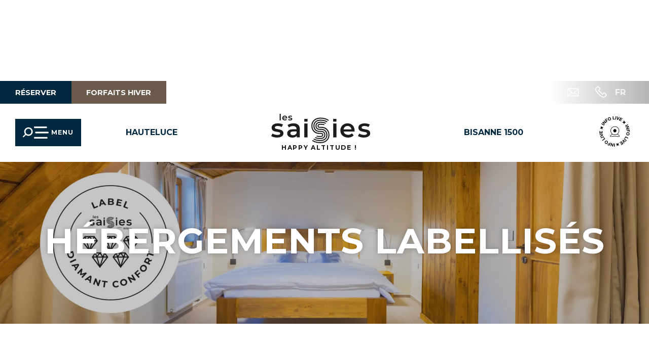

--- FILE ---
content_type: text/css
request_url: https://woody.cloudly.space/app/dist/les-saisies/css/tourism_chunk_3.746cb28978.css
body_size: 57929
content:
.woody-component-interactive_gallery.tpl_103 .tooltip-content{top:unset;left:50%;right:unset;bottom:100%}.woody-component-interactive_gallery.tpl_103 .tooltip.is-open .tooltip-content{transform:translateX(-50%)}.woody-component-interactive_gallery.tpl_104 .gallery-no-swiper,.woody-component-interactive_gallery.tpl_104 .swiper-slide-active{padding-left:50px}.woody-component-interactive_gallery.tpl_104 .swiper-nav .swiper-button-next,.woody-component-interactive_gallery.tpl_104 .swiper-nav .swiper-button-prev{bottom:20px;top:unset;padding:0}.woody-component-interactive_gallery.tpl_104 .swiper-nav .swiper-button-next{right:25px}.woody-component-interactive_gallery.tpl_104 .swiper-nav .swiper-button-prev{left:unset;right:65px}.woody-component-interactive_gallery.tpl_104 .tooltip-effect{top:50%;left:50px;bottom:unset;right:unset;transform:translate(-50%,-50%)}.woody-component-interactive_gallery.tpl_104 .tooltip-effect .tooltip-resp-close{display:none}.woody-component-interactive_gallery.tpl_104 .tooltip-content{top:50%;left:100%;right:unset;bottom:unset}.woody-component-interactive_gallery.tpl_104 .tooltip.is-open .tooltip-content{transform:translateY(-50%)}@media print,screen and (max-width:63.99875em){.woody-component-interactive_gallery.tpl_104 .gallery-no-swiper,.woody-component-interactive_gallery.tpl_104 .woody-swiper{padding-bottom:50px}.woody-component-interactive_gallery.tpl_104 .gallery-no-swiper,.woody-component-interactive_gallery.tpl_104 .swiper-slide-active{padding-left:0}.woody-component-interactive_gallery.tpl_104 .gallery-no-swiper .tooltip-effect{bottom:50px}.woody-component-interactive_gallery.tpl_104 .woody-swiper .tooltip-effect{bottom:0}.woody-component-interactive_gallery.tpl_104 .tooltip-effect{left:50%;top:unset;right:unset;transform:translate(-50%,50%)}}.prepare_onspot_wrapper{align-items:center;display:none}.prepare_onspot_wrapper .prepare_onspot_switcher{align-items:center;padding:5px}.prepare_onspot_wrapper .prepare_onspot_switcher label{border-radius:20px;color:#007c94}.prepare_onspot_wrapper .prepare_onspot_switcher label::after{border-radius:20px}.prepare_onspot_wrapper .prepare_onspot_switcher label,.prepare_onspot_wrapper .prepare_onspot_switcher span{padding:0 5px}p img{display:block}p img.alignleft{float:left;margin:0 15px 15px 0}p img.aligncenter{margin:10px auto}p img.alignright{float:right;margin:0 0 15px 15px}.woody-component-audio-player .audio-player{display:block;width:100%}.woody-component-audio-player .the-player{position:relative}.woody-component-audio-player .the-player .description{opacity:0;background-color:#1a171b;font-size:.8125rem;border-radius:0;padding:5px 10px;position:absolute;bottom:100%;left:50%;transform:translateX(-50%) translateY(-8px);color:#fefefe;transition:opacity .3s}.woody-component-audio-player .the-player .description:after{display:block;content:"";width:0;height:0;border-style:solid;border-width:6px 5px 0;border-color:#1a171b transparent transparent;position:absolute;top:100%;left:50%;transform:translateX(-50%);z-index:10}.woody-component-audio-player .the-player:hover .description{opacity:1}.woody-component-movie .plyr__poster{pointer-events:none}.woody-component-movie .plyr--video{border-radius:0}.woody-component-movie .plyrObject{background:#000;border-radius:0}.woody-component-movie .plyrObject[data-ratio="9_16"]{padding-bottom:177.7777777778%!important}.woody-component-movie .plyrObject[data-ratio="9_16"] .plyrPoster img{aspect-ratio:9/16;-o-object-fit:cover;object-fit:cover}.woody-component-movie .plyrPoster{cursor:pointer}.woody-component-movie .plyrPoster:hover img{opacity:.6}.woody-component-movie .plyrPoster img{position:absolute;width:100%;top:50%;transform:translateY(-50%)}.woody-component-movie .plyrPoster button{cursor:pointer;width:48px;height:48px;display:block;background:var(--primary-color);border:0;border-radius:100%;left:50%;position:absolute;top:50%;opacity:.9;transform:translate(-50%,-50%);transition:.3s;z-index:2}.woody-component-movie .plyrPoster button:before{content:"";position:absolute;top:50%;left:55%;transform:translate(-45%,-50%);width:0;height:0;border-style:solid;border-width:9px 0 9px 15px;border-color:transparent transparent transparent #fff}.woody-component-movie .movie-caption,.woody-component-movie .movie-title{display:block;text-align:left}.woody-component-movie .movie-title{margin-bottom:10px;padding:0;background-color:transparent}.woody-component-movie .movie-caption{padding:10px;background-color:#f8f8f8;color:#1a171b}.woody-component-tides-timer .tides-text{position:absolute;font-size:1rem;font-weight:500}.woody-component-tides-timer .tides-icon{font-size:3rem;margin-right:10px}.woody-component-tides-timer .tides-timer{margin-top:10px}.woody-component-tides-timer .icon-tide-down:before,.woody-component-tides-timer .icon-tide-up:before{font-family:woody-icons;-webkit-font-smoothing:antialiased;-moz-osx-font-smoothing:grayscale;font-style:normal;font-variant:normal;font-weight:400;text-decoration:none;text-transform:none;content:""}@media print,screen and (max-width:74.99875em){.woody-component-timeline .timeline-wrapper{margin:0 calc(40px / 2)}}.woody-component-timeline.vertical .step-wrapper{padding-left:40px}.woody-component-timeline.vertical.rail .step-wrapper{border-left:1px solid #cacaca}.woody-component-timeline.vertical.rail .step-prefix{position:absolute;left:0;transform:translateX(-50%)}.woody-component-timeline.vertical.rail .step-description{position:relative}.woody-component-timeline.vertical.rail .step-description:before{content:"";display:block;position:absolute;left:-40px;top:50%;width:calc(36px / 3);height:calc(36px / 3);transform:translateX(-50%);background-color:#fefefe;border:1px solid #cacaca;border-radius:36px}.woody-component-timeline .step-prefix{display:flex;align-items:center;justify-content:center;width:36px;height:36px;background-color:#007c94;color:#fefefe;border-radius:36px;font-size:20px;font-weight:700}.woody-component-timeline .step-title{font-size:1.125rem;font-weight:400;margin-bottom:5px}@media print,screen and (min-width:40em){.woody-component-timeline .step-title{font-size:1.4375rem}}@media print,screen and (min-width:64em){.woody-component-timeline .step-title{font-size:1.875rem}}@media screen and (min-width:103.125em){.woody-component-timeline .step-title{font-size:1.875rem}}.woody-component-timeline .step-link{display:block}.woody-component-timeline .step-description{font-size:.9rem}.bg-primary .woody-component-timeline.vertical.rail .timeline-wrapper,.bg-primary.woody-component-timeline.vertical.rail .timeline-wrapper{border-left-color:#fefefe}.bg-primary .woody-component-timeline.vertical.rail .step-description:before,.bg-primary.woody-component-timeline.vertical.rail .step-description:before{background-color:#007c94;border-color:#fefefe}.bg-secondary .woody-component-timeline.vertical.rail .timeline-wrapper,.bg-secondary.woody-component-timeline.vertical.rail .timeline-wrapper{border-left-color:#fefefe}.bg-secondary .woody-component-timeline.vertical.rail .step-description:before,.bg-secondary.woody-component-timeline.vertical.rail .step-description:before{background-color:#6b5b4c;border-color:#fefefe}.bg-tertiary .woody-component-timeline.vertical.rail .timeline-wrapper,.bg-tertiary.woody-component-timeline.vertical.rail .timeline-wrapper{border-left-color:#fefefe}.bg-tertiary .woody-component-timeline.vertical.rail .step-description:before,.bg-tertiary.woody-component-timeline.vertical.rail .step-description:before{background-color:#00283f;border-color:#fefefe}.bg-quaternary .woody-component-timeline.vertical.rail .timeline-wrapper,.bg-quaternary.woody-component-timeline.vertical.rail .timeline-wrapper{border-left-color:#fefefe}.bg-quaternary .woody-component-timeline.vertical.rail .step-description:before,.bg-quaternary.woody-component-timeline.vertical.rail .step-description:before{background-color:#a1143f;border-color:#fefefe}.bg-summer .woody-component-timeline.vertical.rail .timeline-wrapper,.bg-summer.woody-component-timeline.vertical.rail .timeline-wrapper{border-left-color:#fefefe}.bg-summer .woody-component-timeline.vertical.rail .step-description:before,.bg-summer.woody-component-timeline.vertical.rail .step-description:before{background-color:#7f9639;border-color:#fefefe}.bg-success .woody-component-timeline.vertical.rail .timeline-wrapper,.bg-success.woody-component-timeline.vertical.rail .timeline-wrapper{border-left-color:#fefefe}.bg-success .woody-component-timeline.vertical.rail .step-description:before,.bg-success.woody-component-timeline.vertical.rail .step-description:before{background-color:#3adb76;border-color:#fefefe}.bg-warning .woody-component-timeline.vertical.rail .timeline-wrapper,.bg-warning.woody-component-timeline.vertical.rail .timeline-wrapper{border-left-color:#1a171b}.bg-warning .woody-component-timeline.vertical.rail .step-description:before,.bg-warning.woody-component-timeline.vertical.rail .step-description:before{background-color:#ffae00;border-color:#1a171b}.bg-alert .woody-component-timeline.vertical.rail .timeline-wrapper,.bg-alert.woody-component-timeline.vertical.rail .timeline-wrapper{border-left-color:#fefefe}.bg-alert .woody-component-timeline.vertical.rail .step-description:before,.bg-alert.woody-component-timeline.vertical.rail .step-description:before{background-color:#cc4b37;border-color:#fefefe}.bg-lightgray .woody-component-timeline.vertical.rail .timeline-wrapper,.bg-lightgray.woody-component-timeline.vertical.rail .timeline-wrapper{border-left-color:#1a171b}.bg-lightgray .woody-component-timeline.vertical.rail .step-description:before,.bg-lightgray.woody-component-timeline.vertical.rail .step-description:before{background-color:#f8f8f8;border-color:#1a171b}.bg-mediumgray .woody-component-timeline.vertical.rail .timeline-wrapper,.bg-mediumgray.woody-component-timeline.vertical.rail .timeline-wrapper{border-left-color:#1a171b}.bg-mediumgray .woody-component-timeline.vertical.rail .step-description:before,.bg-mediumgray.woody-component-timeline.vertical.rail .step-description:before{background-color:#cacaca;border-color:#1a171b}.bg-darkgray .woody-component-timeline.vertical.rail .timeline-wrapper,.bg-darkgray.woody-component-timeline.vertical.rail .timeline-wrapper{border-left-color:#fefefe}.bg-darkgray .woody-component-timeline.vertical.rail .step-description:before,.bg-darkgray.woody-component-timeline.vertical.rail .step-description:before{background-color:#6d6d6c;border-color:#fefefe}.bg-black .woody-component-timeline.vertical.rail .timeline-wrapper,.bg-black.woody-component-timeline.vertical.rail .timeline-wrapper{border-left-color:#fefefe}.bg-black .woody-component-timeline.vertical.rail .step-description:before,.bg-black.woody-component-timeline.vertical.rail .step-description:before{background-color:#1a171b;border-color:#fefefe}.bg-white .woody-component-timeline.vertical.rail .timeline-wrapper,.bg-white.woody-component-timeline.vertical.rail .timeline-wrapper{border-left-color:#1a171b}.bg-white .woody-component-timeline.vertical.rail .step-description:before,.bg-white.woody-component-timeline.vertical.rail .step-description:before{background-color:#fefefe;border-color:#1a171b}@media screen and (min-width:600px){.admin-bar .woody-component-summary.isFixed{top:46px}}body.scrolling-up .woody-component-summary.is-horizontal-summary.isFixed{transform:translateY(0)}.woody-component-summary.isFixed{position:fixed;z-index:100;top:0;left:0;width:100vw;box-shadow:0 5px 20px 5px rgba(26,23,27,.1)}.woody-component-summary.isFixed.is-horizontal-summary{box-shadow:0 -10px 20px 10px rgba(26,23,27,.15)}.woody-component-summary.isFixed.summary-visibility-transition{transition:.5s}.woody-component-summary.isFixed.hide-summary{transform:translateY(-101%)}.woody-component-summary .summary-map-wrapper{height:300px}.woody-component-summary .summary-map-wrapper>div{height:100%;width:100%}@media screen and (min-width:75em){.admin-bar .woody-component-summary.isFixed.fixedTop{top:32px}.woody-component-summary.isFixed.hide-summary{transform:translateX(-200%) translateY(-50%)!important}.woody-component-summary .summary-map-wrapper>div{border-radius:0}}.woody-component-summary .summary-map-wrapper>div .leaflet-control-container .leaflet-control:not(.leaflet-control-attribution){display:none}.woody-component-summary .leaflet-marker-icon .summary-geomap-anchor{position:relative;padding:0}.woody-component-summary .leaflet-marker-icon .summary-geomap-anchor svg{display:none}.woody-component-summary .leaflet-marker-icon .summary-geomap-anchor:after{position:absolute;content:attr(data-index);top:100%;left:50%;transform:translate(-50%,-50%);height:30px;width:30px;display:flex;justify-content:center;align-items:center;color:#007c94;background-color:#fefefe;border-radius:50%;border:2px solid #007c94;font-weight:700}.woody-component-summary.isFixed .fixed-map-container{display:block;padding:.25rem}.woody-component-summary.isFixed .fixed-map-container .fixed-map-button{cursor:pointer;height:28px;width:28px;display:flex;justify-content:center;align-items:center;color:#007c94;background-color:#f8f8f8;font-size:14px;border-radius:0;transition:.3s ease-in-out}.woody-component-summary.isFixed .fixed-map-container .fixed-map-button.active,.woody-component-summary.isFixed .fixed-map-container .fixed-map-button:hover{color:#fefefe;background-color:#007c94}.woody-component-summary.isFixed .fixed-map-container .fixed-map-wrapper{position:absolute;top:50%;left:calc(100% + 15px);transform:translateX(30px) translateY(-50%);height:225px;width:450px;aspect-ratio:2/1;border-radius:0;box-shadow:none;transition:.3s ease-in-out;pointer-events:none;display:none}.woody-component-summary.isFixed .fixed-map-container .fixed-map-wrapper.show{pointer-events:auto;display:block;transform:translateX(0) translateY(-50%)}.woody-component-summary.isFixed .fixed-map-container .fixed-map-wrapper>div{height:100%;width:100%;border-radius:0}.woody-component-summary.isFixed .fixed-map-container .fixed-map-wrapper .leaflet-control-container .leaflet-control:not(.leaflet-control-attribution),.woody-component-summary:not(.isFixed) .summary-pagination-item{display:none}.woody-component-summary .summary-pagination-item{width:18px;height:18px;border-radius:50%;background-color:rgba(0,124,148,.8);transition:transform .4s}.woody-component-summary .summary-item.active .summary-pagination-item,.woody-component-summary .summary-pagination-item.active{background-color:#007c94}.woody-component-summary .summary-header{position:relative}@media print,screen and (max-width:74.99875em){body.is_mobile .woody-component-summary{height:90px;padding:20px!important;overflow:hidden}body.is_mobile .woody-component-summary.open{height:inherit;overflow:inherit}body.is_mobile .woody-component-summary .grid-container{padding:0}.woody-component-summary .summary-header{display:flex;align-items:center;top:-20px;left:-20px;height:90px;width:calc(100% + 20px * 2);padding:20px;z-index:2}.woody-component-summary.open .summary-header{height:90px}.woody-component-summary .summary-header:before{font-family:woody-icons;-webkit-font-smoothing:antialiased;-moz-osx-font-smoothing:grayscale;font-style:normal;font-variant:normal;font-weight:400;text-decoration:none;text-transform:none;content:"\ea4c"}.woody-component-summary .summary-header::before{position:absolute;top:50%;right:20px;transform:translateY(-50%);display:block;color:#007c94;font-size:20px;transition:.3s ease-in-out}.bg-black .woody-component-summary .summary-header::before,.bg-black.woody-component-summary .summary-header::before,.bg-darkgray .woody-component-summary .summary-header::before,.bg-darkgray.woody-component-summary .summary-header::before,.bg-mediumgray .woody-component-summary .summary-header::before,.bg-mediumgray.woody-component-summary .summary-header::before,.bg-primary .woody-component-summary .summary-header::before,.bg-primary.woody-component-summary .summary-header::before,.bg-quaternary .woody-component-summary .summary-header::before,.bg-quaternary.woody-component-summary .summary-header::before,.bg-secondary .woody-component-summary .summary-header::before,.bg-secondary.woody-component-summary .summary-header::before,.bg-tertiary .woody-component-summary .summary-header::before,.bg-tertiary.woody-component-summary .summary-header::before,[class*=bg-] .bg-black .woody-component-summary .summary-header::before,[class*=bg-] .bg-darkgray .woody-component-summary .summary-header::before,[class*=bg-] .bg-mediumgray .woody-component-summary .summary-header::before,[class*=bg-] .bg-primary .woody-component-summary .summary-header::before,[class*=bg-] .bg-quaternary .woody-component-summary .summary-header::before,[class*=bg-] .bg-secondary .woody-component-summary .summary-header::before,[class*=bg-] .bg-tertiary .woody-component-summary .summary-header::before{color:#fefefe}.woody-component-summary .summary-header.open::before{transform:translateY(-50%) rotate(180deg)}.woody-component-summary .summary-header .summary-title{margin-bottom:0!important;transition:.25s ease-in-out}.woody-component-summary.isFixed .summary-header .summary-title{display:block;transform:translateY(-15px)}.woody-component-summary.isFixed.open .summary-header .summary-title{transform:none}.woody-component-summary .summary-item{order:1}.woody-component-summary .summary-item.active{order:0}body.is_mobile .woody-component-summary.isFixed .summary-item.active{transform:translateY(-15px)}body.is_mobile .woody-component-summary.isFixed.open .summary-item.active{transform:none;order:1}}.woody-component-summary.is-horizontal-summary.isFixed{transition:transform .5s}@media screen and (min-width:75em){.woody-component-summary.is-horizontal-summary .menu{flex-direction:row}.woody-component-summary.is-horizontal-summary .summary-item:not(:last-child){margin-right:20px}.woody-component-summary .summary-item.summary-cta{margin-left:auto}.woody-component-summary.summary-tabs{border-radius:0;box-shadow:none}.woody-component-summary.summary-tabs .summary-header{padding:30px}.woody-component-summary.summary-tabs.isFixed .summary-header{padding:0}}.woody-component-summary .anchor{display:flex!important;transition:.3s ease-in-out}@media print,screen and (max-width:74.99875em){.woody-component-summary .anchor{padding:.75rem 0}}.woody-component-summary .anchor.active .summary-item-index,.woody-component-summary .anchor:hover .summary-item-index{color:#fefefe;background-color:#007c94}.woody-component-summary .summary-item-index{height:28px;width:28px;display:flex;justify-content:center;align-items:center;color:#007c94;background-color:#f8f8f8;border-radius:0;padding:10px;font-size:14px;font-weight:400;margin-right:10px;transition:.3s ease-in-out}.woody-component-summary .menu .active>a{background:0 0}.woody-component-summary.summary-tabs{padding:0!important}@media print,screen and (max-width:74.99875em){body.is_mobile .woody-component-summary .menu{flex-direction:column}body.is_mobile .woody-component-summary.open .menu{margin-top:-40px}body.is_mobile .woody-component-summary.isFixed .menu{margin-top:-60px}body.is_mobile .woody-component-summary.isFixed.open .menu{margin-top:-40px}.woody-component-summary.summary-tabs .summary-header{top:initial;left:initial;height:90px;width:100%}.woody-component-summary.summary-tabs .summary-switcher{pointer-events:none}.woody-component-summary.summary-tabs.open .summary-switcher{z-index:5;pointer-events:inherit}.woody-component-summary.summary-tabs.isFixed .woody-component-summary.summary-tabs .tabs-content{display:block}}.woody-component-summary.summary-tabs.isFixed{z-index:999}@media screen and (min-width:75em){.woody-component-summary.summary-tabs.isFixed{top:50%;left:10px;transform:translateY(-50%);border-radius:40px;padding:5px!important;width:initial}.woody-component-summary.summary-tabs.isFixed ul.menu{flex-direction:column;align-items:center}.woody-component-summary.summary-tabs.isFixed .anchor{padding:.25rem;position:relative}.woody-component-summary.summary-tabs.isFixed .anchor:after{position:absolute;content:attr(data-title);top:50%;left:calc(100% + 1rem);transform:translateX(-5px) translateY(-50%);font-size:12px;font-weight:400;color:#fefefe;background-color:rgba(26,23,27,.5);border-radius:25px;padding:5px 10px;pointer-events:none;opacity:0;width:-moz-max-content;width:max-content;z-index:1;transition:.3s}.woody-component-summary.summary-tabs.isFixed .anchor:hover::after{transform:translateX(0) translateY(-50%);opacity:1}.woody-component-summary.summary-tabs.isFixed .anchor .title,.woody-component-summary.summary-tabs.isFixed .summary-header,.woody-component-summary.summary-tabs.isFixed .summary-map-wrapper,.woody-component-summary.summary-tabs.isFixed .summary-switcher,.woody-component-summary.summary-tabs.isFixed .tabs-panel#tab-map{display:none}.woody-component-summary.summary-tabs.isFixed .tabs-content .tabs-panel#tab-list{display:block!important;padding:0}.woody-component-summary.summary-tabs.isFixed .fixed-map-container{display:block!important;padding:.25rem}.woody-component-summary.summary-tabs.isFixed .summary-item-index{margin-right:0}.woody-component-summary.summary-tabs.isFixed .summary-item-index.show-on-scroll{display:flex}.woody-component-summary.summary-tabs .menu{display:flex;flex-direction:row}.woody-component-summary.summary-tabs .summary-item{flex-basis:50%}}.woody-component-summary.summary-tabs .summary-item-index.show-on-scroll{display:none}.woody-component-summary.summary-tabs .anchor{border:none!important;padding:.75rem 1rem .75rem 0}.woody-component-summary.summary-tabs .summary-switcher{top:50%;right:55px;transform:translateY(-50%);opacity:0;z-index:1;transition:opacity .3s ease-in-out}.woody-component-summary.summary-tabs .summary-switcher.show{opacity:1}.woody-component-summary.summary-tabs .tabs{margin:0;padding:5px 10px;background-color:#fefefe;border-radius:25px;width:75px;display:flex;justify-content:space-between;border:none}.woody-component-summary.summary-tabs .tabs::after,.woody-component-summary.summary-tabs .tabs::before{display:none}.woody-component-summary.summary-tabs .tabs-title>a{display:block;padding:0;font-size:initial;line-height:1;color:#1a171b!important}.woody-component-summary.summary-tabs .tabs-title .wicon{font-size:20px;position:relative;z-index:1;transition:.3s ease-in-out}.woody-component-summary.summary-tabs .tabs-title .wicon::after{position:absolute;content:"";top:50%;left:50%;transform:translateX(-50%) translateY(-50%);height:45px;width:45px;background-color:#1a171b;border-radius:50%;z-index:-1;opacity:0;transition:.3s ease-in-out}.woody-component-summary.summary-tabs .tabs-title.list .wicon{font-size:14px}.woody-component-summary.summary-tabs .tabs-title.is-active .wicon{color:#fefefe}.woody-component-summary.summary-tabs .tabs-title.is-active .wicon::after{opacity:1}.woody-component-summary.summary-tabs .tabs-content{border:none;transition:.3s ease-in-out}@media print,screen and (max-width:74.99875em){.woody-component-summary.summary-tabs .tabs-content{display:none}}.woody-component-summary.summary-tabs .tabs-content.open{display:block}.woody-component-summary.summary-tabs .tabs-content .fixed-map-container{display:none}.woody-component-summary.summary-tabs .tabs-content .tabs-panel{padding:0}.woody-component-summary.summary-tabs .tabs-content .tabs-panel#tab-list{padding:20px}@media screen and (min-width:75em){.woody-component-summary.summary-tabs .summary-switcher{right:30px;opacity:1}.woody-component-summary.summary-tabs .tabs-content .tabs-panel#tab-list{padding:0 30px 30px}.woody-component-summary.is-vertical-summary{width:265px;border-radius:0;box-shadow:none}.woody-component-summary.is-vertical-summary .anchor{padding:.75rem 0}}.woody-component-summary.is-vertical-summary .anchor{display:inline-flex!important;border:none!important}.woody-component-summary.is-vertical-summary.isFixed{z-index:10000}@media screen and (min-width:75em){.woody-component-summary.is-vertical-summary.isFixed{top:50%;left:10px;transform:translateY(-50%);width:265px}}.woody-component-story .story-texts{box-sizing:border-box}.woody-component-story .story-title{font-size:1.1875rem;font-weight:400}@media print,screen and (min-width:40em){.woody-component-story .story-title{font-size:1.75rem}}@media print,screen and (min-width:64em){.woody-component-story .story-title{font-size:2.1875rem}}@media screen and (min-width:103.125em){.woody-component-story .story-title{font-size:2.1875rem}}.woody-component-story .story-author-img{width:50px;height:50px;border-radius:50%;margin-right:10px;overflow:hidden}.woody-component-story .story-author-name{font-size:1.0625rem}@media print,screen and (min-width:40em){.woody-component-story .story-author-name{font-size:1.1875rem}}@media print,screen and (min-width:64em){.woody-component-story .story-author-name{font-size:1.5625rem}}@media screen and (min-width:103.125em){.woody-component-story .story-author-name{font-size:1.5625rem}}.woody-component-story .story-author .imageObject-caption{display:none!important}.woody-component-story .story-chapter-title{font-size:1.1875rem;font-weight:400}@media print,screen and (min-width:40em){.woody-component-story .story-chapter-title{font-size:1.75rem}}@media screen and (min-width:103.125em){.woody-component-story .story-chapter-title{font-size:2.1875rem}}.woody-component-story .story-chapter-audio .audio-player{max-width:190px}.woody-component-story .story-chapter-img,.woody-component-story .story-img{opacity:.75}.woody-component-story .swiper-pagination.swiper-pagination-bullets .swiper-pagination-bullet{background-color:rgba(26,23,27,.7)}.woody-component-story .swiper-pagination.swiper-pagination-bullets .swiper-pagination-bullet-active{background-color:#fefefe}@media print,screen and (min-width:64em){.woody-component-story .story-chapter-title{font-size:2.1875rem}.woody-component-story.tpl_01 .story-chapter-content,.woody-component-story.tpl_01 .story-title{max-width:50%}}.woody-component-deals-block .woody-deals-cart{display:flex;justify-content:center;align-items:center;position:relative;padding-right:6px;color:#1a171b}.woody-component-deals-block .woody-deals-cart>div{position:relative}.woody-component-deals-block .woody-deals-cart .wicon{display:block}.woody-component-deals-block .woody-deals-cart:hover{color:#1a171b}.woody-component-deals-block .woody-deals-cart:hover .counter{background-color:#6b5b4c}.woody-component-deals-block .wicon::before{font-size:28px}.woody-component-deals-block .counter{position:absolute;width:16px;height:16px;left:50%;bottom:5px;text-align:center;font-size:.6875rem;color:#fefefe;background-color:#007c94;border-radius:50%}.woody-component-sheet-summary .summary-block.prices .prices-table tbody{border:none;background-color:transparent}.woody-component-sheet-summary .summary-block.prices .prices-table tbody tr{position:relative}.bg-black .woody-component-sheet-summary .summary-block.prices .prices-table tbody tr,.bg-black.woody-component-sheet-summary .summary-block.prices .prices-table tbody tr,.bg-darkgray .woody-component-sheet-summary .summary-block.prices .prices-table tbody tr,.bg-darkgray.woody-component-sheet-summary .summary-block.prices .prices-table tbody tr,.bg-mediumgray .woody-component-sheet-summary .summary-block.prices .prices-table tbody tr,.bg-mediumgray.woody-component-sheet-summary .summary-block.prices .prices-table tbody tr,.bg-primary .woody-component-sheet-summary .summary-block.prices .prices-table tbody tr,.bg-primary.woody-component-sheet-summary .summary-block.prices .prices-table tbody tr,.bg-quaternary .woody-component-sheet-summary .summary-block.prices .prices-table tbody tr,.bg-quaternary.woody-component-sheet-summary .summary-block.prices .prices-table tbody tr,.bg-secondary .woody-component-sheet-summary .summary-block.prices .prices-table tbody tr,.bg-secondary.woody-component-sheet-summary .summary-block.prices .prices-table tbody tr,.bg-tertiary .woody-component-sheet-summary .summary-block.prices .prices-table tbody tr,.bg-tertiary.woody-component-sheet-summary .summary-block.prices .prices-table tbody tr,[class*=bg-] .bg-black .woody-component-sheet-summary .summary-block.prices .prices-table tbody tr,[class*=bg-] .bg-darkgray .woody-component-sheet-summary .summary-block.prices .prices-table tbody tr,[class*=bg-] .bg-mediumgray .woody-component-sheet-summary .summary-block.prices .prices-table tbody tr,[class*=bg-] .bg-primary .woody-component-sheet-summary .summary-block.prices .prices-table tbody tr,[class*=bg-] .bg-quaternary .woody-component-sheet-summary .summary-block.prices .prices-table tbody tr,[class*=bg-] .bg-secondary .woody-component-sheet-summary .summary-block.prices .prices-table tbody tr,[class*=bg-] .bg-tertiary .woody-component-sheet-summary .summary-block.prices .prices-table tbody tr{color:#fefefe}.woody-component-sheet-summary .summary-block.prices .prices-table tbody tr:after{content:"";display:block;position:absolute;bottom:0;left:50%;transform:translateX(-50%);height:1px;width:calc(100% - 28px);background-color:#cacaca}.bg-black .woody-component-sheet-summary .summary-block.prices .prices-table tbody tr:after,.bg-black.woody-component-sheet-summary .summary-block.prices .prices-table tbody tr:after,.bg-darkgray .woody-component-sheet-summary .summary-block.prices .prices-table tbody tr:after,.bg-darkgray.woody-component-sheet-summary .summary-block.prices .prices-table tbody tr:after,.bg-mediumgray .woody-component-sheet-summary .summary-block.prices .prices-table tbody tr:after,.bg-mediumgray.woody-component-sheet-summary .summary-block.prices .prices-table tbody tr:after,.bg-primary .woody-component-sheet-summary .summary-block.prices .prices-table tbody tr:after,.bg-primary.woody-component-sheet-summary .summary-block.prices .prices-table tbody tr:after,.bg-quaternary .woody-component-sheet-summary .summary-block.prices .prices-table tbody tr:after,.bg-quaternary.woody-component-sheet-summary .summary-block.prices .prices-table tbody tr:after,.bg-secondary .woody-component-sheet-summary .summary-block.prices .prices-table tbody tr:after,.bg-secondary.woody-component-sheet-summary .summary-block.prices .prices-table tbody tr:after,.bg-tertiary .woody-component-sheet-summary .summary-block.prices .prices-table tbody tr:after,.bg-tertiary.woody-component-sheet-summary .summary-block.prices .prices-table tbody tr:after,[class*=bg-] .bg-black .woody-component-sheet-summary .summary-block.prices .prices-table tbody tr:after,[class*=bg-] .bg-darkgray .woody-component-sheet-summary .summary-block.prices .prices-table tbody tr:after,[class*=bg-] .bg-mediumgray .woody-component-sheet-summary .summary-block.prices .prices-table tbody tr:after,[class*=bg-] .bg-primary .woody-component-sheet-summary .summary-block.prices .prices-table tbody tr:after,[class*=bg-] .bg-quaternary .woody-component-sheet-summary .summary-block.prices .prices-table tbody tr:after,[class*=bg-] .bg-secondary .woody-component-sheet-summary .summary-block.prices .prices-table tbody tr:after,[class*=bg-] .bg-tertiary .woody-component-sheet-summary .summary-block.prices .prices-table tbody tr:after{background-color:#fefefe}.woody-component-sheet-summary .summary-block.prices .prices-table tbody tr:nth-child(2n){background-color:transparent}.woody-component-sheet-summary .summary-block.prices .prices-table tbody tr td.price-value{font-weight:700;text-align:right}.woody-component-sheet-summary .summary-block.prices .show-all-prices>button{cursor:pointer}.bg-black .woody-component-sheet-summary .summary-block.prices .show-all-prices>button,.bg-black.woody-component-sheet-summary .summary-block.prices .show-all-prices>button,.bg-darkgray .woody-component-sheet-summary .summary-block.prices .show-all-prices>button,.bg-darkgray.woody-component-sheet-summary .summary-block.prices .show-all-prices>button,.bg-mediumgray .woody-component-sheet-summary .summary-block.prices .show-all-prices>button,.bg-mediumgray.woody-component-sheet-summary .summary-block.prices .show-all-prices>button,.bg-primary .woody-component-sheet-summary .summary-block.prices .show-all-prices>button,.bg-primary.woody-component-sheet-summary .summary-block.prices .show-all-prices>button,.bg-quaternary .woody-component-sheet-summary .summary-block.prices .show-all-prices>button,.bg-quaternary.woody-component-sheet-summary .summary-block.prices .show-all-prices>button,.bg-secondary .woody-component-sheet-summary .summary-block.prices .show-all-prices>button,.bg-secondary.woody-component-sheet-summary .summary-block.prices .show-all-prices>button,.bg-tertiary .woody-component-sheet-summary .summary-block.prices .show-all-prices>button,.bg-tertiary.woody-component-sheet-summary .summary-block.prices .show-all-prices>button,[class*=bg-] .bg-black .woody-component-sheet-summary .summary-block.prices .show-all-prices>button,[class*=bg-] .bg-darkgray .woody-component-sheet-summary .summary-block.prices .show-all-prices>button,[class*=bg-] .bg-mediumgray .woody-component-sheet-summary .summary-block.prices .show-all-prices>button,[class*=bg-] .bg-primary .woody-component-sheet-summary .summary-block.prices .show-all-prices>button,[class*=bg-] .bg-quaternary .woody-component-sheet-summary .summary-block.prices .show-all-prices>button,[class*=bg-] .bg-secondary .woody-component-sheet-summary .summary-block.prices .show-all-prices>button,[class*=bg-] .bg-tertiary .woody-component-sheet-summary .summary-block.prices .show-all-prices>button{color:#fefefe}.woody-component-sheet-summary .summary-block.prices .show-all-prices>button span{-webkit-text-decoration:underline currentColor;text-decoration:underline currentColor}.woody-component-sheet-summary .summary-block.prices .tabs{border:none;border-bottom:1px solid rgba(26,23,27,.1)}.woody-component-sheet-summary .summary-block.prices .tabs .tabs-title a{padding:8px 10px;line-height:1.3em}.woody-component-sheet-summary .summary-block.prices .tabs .tabs-title a span{display:block}.woody-component-sheet-summary .summary-block.prices .tabs .tabs-title:not(:last-of-type) a{margin-right:5px}.woody-component-sheet-summary .summary-block.prices .tabs .tabs-title.is-active a{box-shadow:0 0 5px rgba(26,23,27,.2);border-bottom:2px solid #007c94}.woody-component-sheet-summary .summary-block.prices .tabs-content{border:none}.woody-component-sheet-summary .summary-block.prices .tabs-panel{padding:1rem 0 0}.all-prices-table{top:50%!important;transform:translateY(-50%)}.all-prices-table>.full-frame{max-height:80vh;overflow-y:scroll}.all-prices-table .prices-table tbody{border:none}.all-prices-table .prices-table tbody tr{position:relative}.all-prices-table .prices-table tbody tr:after{content:"";display:block;position:absolute;bottom:0;left:50%;transform:translateX(-50%);height:1px;width:calc(100% - 28px);background-color:#cacaca}.all-prices-table .prices-table tbody tr:nth-child(2n){background-color:transparent}.all-prices-table .prices-table tbody tr td.price-value{font-weight:700;text-align:right}.woody-component-events .card-tripInfos-wrapper{right:0}.woody-component-events .events-list:not(.respGrid2).swRespW:has(.swiper-slide-active) .events-item{border-bottom:none;border-left:none}.woody-component-events .events-list:not(.respGrid2) .events-item{border-left:1px solid #cacaca}@media print,screen and (max-width:74.99875em){.woody-component-events.tpl_01 .events-list:not(.respGrid2).swRespW:has(.swiper-slide-active) .events-item{border-right:1px solid #cacaca}.woody-component-events.tpl_01 .events-list:not(.respGrid2) .events-item{border-left:none;border-bottom:1px solid #cacaca}.woody-component-events.tpl_02 .events-list:not(.respGrid2).swRespW:has(.swiper-slide-active) .swRespS{border-right:1px solid #cacaca}}.woody-component-events.tpl_02 .events-wrapper .card-date{width:-moz-fit-content;width:fit-content}.woody-component-menus .swiper-container{overflow:initial;overflow-x:clip;margin-bottom:60px!important}@media print,screen and (min-width:64em){.woody-component-events.tpl_02 .events-wrapper .card-date{width:100%}.woody-component-events.tpl_04,.woody-component-events.tpl_04 .overlayedCard{max-height:calc(100vh - var(--wp-admin--admin-bar--height,0px))}.woody-component-events.tpl_04 .events-list{flex-basis:calc(50% - 2.5rem)}.woody-component-menus .swiper-container{margin-bottom:0!important}}.woody-component-countdown .countdown-title{font-family:Montserrat,sans-serif;font-size:20px;font-weight:400;color:#1a171b}.bg-black .woody-component-countdown .countdown-title,.bg-black.woody-component-countdown .countdown-title,.bg-darkgray .woody-component-countdown .countdown-title,.bg-darkgray.woody-component-countdown .countdown-title,.bg-mediumgray .woody-component-countdown .countdown-title,.bg-mediumgray.woody-component-countdown .countdown-title,.bg-primary .woody-component-countdown .countdown-title,.bg-primary.woody-component-countdown .countdown-title,.bg-quaternary .woody-component-countdown .countdown-title,.bg-quaternary.woody-component-countdown .countdown-title,.bg-secondary .woody-component-countdown .countdown-title,.bg-secondary.woody-component-countdown .countdown-title,.bg-tertiary .woody-component-countdown .countdown-title,.bg-tertiary.woody-component-countdown .countdown-title,[class*=bg-] .bg-black .woody-component-countdown .countdown-title,[class*=bg-] .bg-darkgray .woody-component-countdown .countdown-title,[class*=bg-] .bg-mediumgray .woody-component-countdown .countdown-title,[class*=bg-] .bg-primary .woody-component-countdown .countdown-title,[class*=bg-] .bg-quaternary .woody-component-countdown .countdown-title,[class*=bg-] .bg-secondary .woody-component-countdown .countdown-title,[class*=bg-] .bg-tertiary .woody-component-countdown .countdown-title{color:#fefefe}.woody-component-countdown .countdown-time{gap:15px}.woody-component-countdown .countdown-time.not-ready{opacity:0}.woody-component-countdown .countdown-item:not(:last-child) .countdown-unit{position:relative}.woody-component-countdown .countdown-item:not(:last-child) .countdown-unit::after{content:":";position:absolute;top:50%;right:-15px;transform:translateY(-50%);color:#1a171b;font-size:40px}.bg-black .woody-component-countdown .countdown-item:not(:last-child) .countdown-unit::after,.bg-black.woody-component-countdown .countdown-item:not(:last-child) .countdown-unit::after,.bg-darkgray .woody-component-countdown .countdown-item:not(:last-child) .countdown-unit::after,.bg-darkgray.woody-component-countdown .countdown-item:not(:last-child) .countdown-unit::after,.bg-mediumgray .woody-component-countdown .countdown-item:not(:last-child) .countdown-unit::after,.bg-mediumgray.woody-component-countdown .countdown-item:not(:last-child) .countdown-unit::after,.bg-primary .woody-component-countdown .countdown-item:not(:last-child) .countdown-unit::after,.bg-primary.woody-component-countdown .countdown-item:not(:last-child) .countdown-unit::after,.bg-quaternary .woody-component-countdown .countdown-item:not(:last-child) .countdown-unit::after,.bg-quaternary.woody-component-countdown .countdown-item:not(:last-child) .countdown-unit::after,.bg-secondary .woody-component-countdown .countdown-item:not(:last-child) .countdown-unit::after,.bg-secondary.woody-component-countdown .countdown-item:not(:last-child) .countdown-unit::after,.bg-tertiary .woody-component-countdown .countdown-item:not(:last-child) .countdown-unit::after,.bg-tertiary.woody-component-countdown .countdown-item:not(:last-child) .countdown-unit::after,[class*=bg-] .bg-black .woody-component-countdown .countdown-item:not(:last-child) .countdown-unit::after,[class*=bg-] .bg-darkgray .woody-component-countdown .countdown-item:not(:last-child) .countdown-unit::after,[class*=bg-] .bg-mediumgray .woody-component-countdown .countdown-item:not(:last-child) .countdown-unit::after,[class*=bg-] .bg-primary .woody-component-countdown .countdown-item:not(:last-child) .countdown-unit::after,[class*=bg-] .bg-quaternary .woody-component-countdown .countdown-item:not(:last-child) .countdown-unit::after,[class*=bg-] .bg-secondary .woody-component-countdown .countdown-item:not(:last-child) .countdown-unit::after,[class*=bg-] .bg-tertiary .woody-component-countdown .countdown-item:not(:last-child) .countdown-unit::after{color:#fefefe}.woody-component-countdown .countdown-unit{font-family:Montserrat,sans-serif;font-size:40px;font-weight:400;text-align:center;color:#1a171b}.bg-black .woody-component-countdown .countdown-unit,.bg-black.woody-component-countdown .countdown-unit,.bg-darkgray .woody-component-countdown .countdown-unit,.bg-darkgray.woody-component-countdown .countdown-unit,.bg-mediumgray .woody-component-countdown .countdown-unit,.bg-mediumgray.woody-component-countdown .countdown-unit,.bg-primary .woody-component-countdown .countdown-unit,.bg-primary.woody-component-countdown .countdown-unit,.bg-quaternary .woody-component-countdown .countdown-unit,.bg-quaternary.woody-component-countdown .countdown-unit,.bg-secondary .woody-component-countdown .countdown-unit,.bg-secondary.woody-component-countdown .countdown-unit,.bg-tertiary .woody-component-countdown .countdown-unit,.bg-tertiary.woody-component-countdown .countdown-unit,[class*=bg-] .bg-black .woody-component-countdown .countdown-unit,[class*=bg-] .bg-darkgray .woody-component-countdown .countdown-unit,[class*=bg-] .bg-mediumgray .woody-component-countdown .countdown-unit,[class*=bg-] .bg-primary .woody-component-countdown .countdown-unit,[class*=bg-] .bg-quaternary .woody-component-countdown .countdown-unit,[class*=bg-] .bg-secondary .woody-component-countdown .countdown-unit,[class*=bg-] .bg-tertiary .woody-component-countdown .countdown-unit{color:#fefefe}.woody-component-countdown .countdown-label{color:#007c94;font-family:Montserrat,Helvetica,sans-serif;font-size:17px;font-weight:400;text-align:center}.bg-black .woody-component-countdown .countdown-label,.bg-black.woody-component-countdown .countdown-label,.bg-darkgray .woody-component-countdown .countdown-label,.bg-darkgray.woody-component-countdown .countdown-label,.bg-mediumgray .woody-component-countdown .countdown-label,.bg-mediumgray.woody-component-countdown .countdown-label,.bg-primary .woody-component-countdown .countdown-label,.bg-primary.woody-component-countdown .countdown-label,.bg-quaternary .woody-component-countdown .countdown-label,.bg-quaternary.woody-component-countdown .countdown-label,.bg-secondary .woody-component-countdown .countdown-label,.bg-secondary.woody-component-countdown .countdown-label,.bg-tertiary .woody-component-countdown .countdown-label,.bg-tertiary.woody-component-countdown .countdown-label,[class*=bg-] .bg-black .woody-component-countdown .countdown-label,[class*=bg-] .bg-darkgray .woody-component-countdown .countdown-label,[class*=bg-] .bg-mediumgray .woody-component-countdown .countdown-label,[class*=bg-] .bg-primary .woody-component-countdown .countdown-label,[class*=bg-] .bg-quaternary .woody-component-countdown .countdown-label,[class*=bg-] .bg-secondary .woody-component-countdown .countdown-label,[class*=bg-] .bg-tertiary .woody-component-countdown .countdown-label{color:#fefefe}.woody-component-countdown .countdown-label.plural,.woody-component-countdown .countdown-label.singular{display:none}.woody-component-countdown .countdown-label.plural.active,.woody-component-countdown .countdown-label.singular.active,woody-card-slider,woody-card-toggler,woody-interactive-svg{display:block}woody-reveal .reveal-overlay{position:fixed;top:0;left:0;width:100%;height:100%;background-color:rgba(0,0,0,.5);display:flex;align-items:center;justify-content:center;z-index:9999}woody-reveal .reveal-container{background:#fff;max-height:90vh;max-width:90vw;overflow:auto;position:relative;padding:15px;border-radius:8px}woody-reveal .reveal-close{position:absolute;top:0;right:5px;background:0 0;border:none;font-size:24px;cursor:pointer}woody-reveal .reveal-content[hidden]{display:none}woody-reveal .loader{display:flex;justify-content:center;align-items:center;height:40px}woody-reveal .loader[hidden]{display:none}woody-reveal .loader::after{content:"";width:40px;height:40px;border:4px solid #ccc;border-top-color:#000;border-radius:50%;animation:.8s linear infinite woody-reveal-loader-spin}@keyframes woody-reveal-loader-spin{to{transform:rotate(360deg)}}woody-get-there-link{cursor:pointer}.woody-cookies-toolbox{z-index:10000;position:fixed;width:420px;max-width:calc(100vw - 20px);pointer-events:none}.woody-cookies-toolbox.left,.woody-cookies-toolbox.right{bottom:10px}.woody-cookies-toolbox.left{left:10px}.woody-cookies-toolbox.right{right:10px}.woody-cookies-toolbox.center{left:50%;top:50%;transform:translateX(-50%) translateY(-50%)}.woody-cookies-toolbox:not(.visible){display:none}.woody-cookies-toolbox .read-more{font-size:.875rem}.woody-cookies-toolbox .actions-wrapper{border-top:1px solid #f8f8f8}.woody-cookies-toolbox .actions-wrapper .woody-cookie-button{padding:10px 15px;display:flex;align-items:center;justify-content:center;flex-grow:1;text-align:center;text-decoration:none!important;font-weight:700;font-size:.875rem}.woody-cookies-toolbox .actions-wrapper .woody-cookie-button.customize,.woody-cookies-toolbox .actions-wrapper .woody-cookie-button.deny,.woody-cookies-toolbox .actions-wrapper .woody-cookie-button.navigate{color:#6d6d6c}.woody-cookies-toolbox .actions-wrapper .woody-cookie-button.customize:hover,.woody-cookies-toolbox .actions-wrapper .woody-cookie-button.deny:hover,.woody-cookies-toolbox .actions-wrapper .woody-cookie-button.navigate:hover{color:#007c94}.woody-cookies-toolbox .actions-wrapper .woody-cookie-button:not(:last-of-type){border-right:1px solid #f8f8f8}.woody-cookies-toolbox .cookies-message{font-size:.875rem}.woody-cookies-toolbox .cookies-global,.woody-cookies-toolbox .cookies-solutions{pointer-events:initial;background-color:#fefefe;border-radius:8px;box-shadow:rgba(26,23,27,.15) 0 4px 24px,rgba(26,23,27,.05) 0 2px 6px;transform:scaleY(0);transform-origin:center bottom;transition:transform .3s ease-out}.woody-cookies-toolbox .cookies-global.visible,.woody-cookies-toolbox .cookies-solutions.visible{transform:scaleY(1)}.woody-cookies-toolbox .cookies-solutions{left:0;bottom:0;width:100%}.woody-cookies-toolbox .cookies-solutions .cookies-texts-wrapper{max-height:400px;overflow:scroll}.woody-cookies-toolbox .cookies-solutions .cookies-subtitle,.woody-cookies-toolbox .cookies-solutions .cookies-title{margin-bottom:0}.woody-cookies-toolbox .cookies-solutions .cookies-message{margin-top:10px}.woody-cookies-toolbox .solution-anonymous{margin:15px 0 0}.woody-cookies-toolbox .solution-anonymous .solution-anonymous-inner{font-size:12px;background:#f8f8f8;border-radius:30px;padding:5px 10px}.woody-cookies-toolbox .solution-anonymous .solution-anonymous-inner .solution-anonymous-spot{color:#6b5b4c;margin:0 8px 0 0}.woody-cookies-toolbox .switch-all{display:flex;justify-content:flex-end;align-items:center;margin-top:20px}.woody-cookies-toolbox .switch-all .label{color:#1a171b!important;margin-right:10px}.woody-cookies-toolbox .switch-paddle{border-radius:2rem}.woody-cookies-toolbox .switch-paddle:after{border-radius:50%}.woody-cookies-toolbox .solution-item{padding:10px 80px 10px 10px;border:1px solid #f8f8f8;border-radius:6px;margin:20px 0;position:relative}.woody-cookies-toolbox .solution-item .switch{margin:0;position:absolute;right:15px;top:50%;transform:translateY(-50%)}.woody-cookies-toolbox .solution-title{margin-bottom:0}.woody-cookies-toolbox .solution-message{margin-top:.5rem;font-size:.875rem}.woody-cookies-revoke{position:fixed;display:flex;top:50%;left:0;border-radius:0 8px 8px 0;cursor:pointer;z-index:9999;padding:10px;background-color:#fefefe;font-size:.75rem;justify-content:center;font-weight:700;box-shadow:rgba(26,23,27,.15) 4px 0 24px,rgba(26,23,27,.05) 2px 0 6px;transform:translateY(-50%) translateX(-110%);transition:color .3s,transform .3s ease-out}.woody-cookies-revoke:not(.visible){display:none}.woody-cookies-revoke:hover{color:#007c94}.woody-cookies-revoke .loader.visible,.woody-cookies-revoke .loader.visible:after{border-radius:50%;width:18px;height:18px}.woody-cookies-revoke .loader.visible{margin:0 8px 0 0;font-size:18px;position:relative;text-indent:-9999em;border-top:3px solid rgba(0,0,0,.1);border-right:3px solid rgba(0,0,0,.1);border-bottom:3px solid rgba(0,0,0,.1);border-left:3px solid #007c94;transform:translateZ(0);animation:1.1s linear infinite load8}.woody-cookies-revoke .revoke-label{font-size:0}.woody-cookies-revoke .revoke-label::before{display:block;content:"";height:25px;width:25px;background-image:url("./../img/cookie.png");background-repeat:no-repeat;background-size:25px 25px}@keyframes load8{0%{transform:rotate(0)}100%{transform:rotate(360deg)}}body.fullScrolled .woody-cookies-revoke{transform:translateY(-50%) translateX(0)}.zoomTool{position:relative;height:40px;width:40px;cursor:pointer;padding:10px;margin-right:15px;display:flex;justify-content:center;border-radius:100%;align-items:center;transition:.3s;order:8}.zoomTool svg{width:25px;height:25px;position:absolute}.zoomTool:hover{background-color:rgba(0,124,148,.25);transform:scale(.8)}.wgGallery .wgTools.zoom-on~.wgContent .wg-swiper-top{height:calc(100% - 50px);padding-top:0;padding-bottom:0}.wgGallery .wgTools.zoom-on~.wgContent .wg-swiper-top .wg-swiper-slide{background-size:contain}.wgGallery .wgTools.zoom-on~.wgContent .wg-swiper-top .wg-slide-iframe>div{width:80%;height:30%}@media screen and (min-width:500px){.wgGallery .wgTools.zoom-on~.wgContent .wg-swiper-top .wg-slide-iframe>div{height:50%}}@media screen and (min-width:724px){.wgGallery .wgTools.zoom-on~.wgContent .wg-swiper-top .wg-slide-iframe>div{height:70%}}@media screen and (min-width:1250px){.wgGallery .wgTools.zoom-on~.wgContent .wg-swiper-top .wg-slide-iframe>div{width:5.265%;height:100%}}.wgGallery .wgTools.zoom-on~.wgContent .wg-swiper-thumbnails{animation:.3s ease-in disapear;opacity:0}@keyframes disapear{0%,100%{opacity:0}}.fullscreenTool{position:relative;height:40px;width:40px;cursor:pointer;padding:10px;margin-right:15px;display:flex;justify-content:center;border-radius:100%;align-items:center;transition:.3s;order:7}.fullscreenTool svg{width:18px;height:18px;position:absolute}.fullscreenTool:hover{background-color:rgba(0,124,148,.25);transform:scale(.8)}.autoTool{position:relative;height:40px;width:40px;cursor:pointer;padding:10px;margin-right:15px;display:flex;justify-content:center;border-radius:100%;align-items:center;transition:.3s;order:6}.autoTool svg{width:18px;height:18px;position:absolute}.autoTool:hover{background-color:rgba(0,124,148,.25);transform:scale(.8)}.autoplayBar{width:100%;height:5px;background-color:#151515;display:flex;align-items:center}.autoplayBar::after{height:100%;width:0;display:block;background-color:#007c94;content:"";animation:5.3s ease-out infinite time}@keyframes time{0%{width:0}100%{width:100%}}.downloadTool{position:relative;height:40px;width:40px;cursor:pointer;padding:10px;margin-right:15px;display:flex;justify-content:center;border-radius:100%;align-items:center;transition:.3s;order:1}.downloadTool svg{width:18px;height:18px;position:absolute}.downloadTool:hover{background-color:rgba(0,124,148,.25);transform:scale(.8)}.flipUpDownTool{position:relative;height:40px;width:40px;cursor:pointer;padding:10px;margin-right:15px;display:flex;justify-content:center;border-radius:100%;align-items:center;transition:.3s;order:5}.flipUpDownTool svg{width:18px;height:18px;position:absolute}.flipUpDownTool:hover{background-color:rgba(0,124,148,.25);transform:scale(.8)}.flipLeftRightTool{position:relative;height:40px;width:40px;cursor:pointer;padding:10px;margin-right:15px;display:flex;justify-content:center;border-radius:100%;align-items:center;transition:.3s;order:4}.flipLeftRightTool svg{width:18px;height:18px;position:absolute}.flipLeftRightTool:hover{background-color:rgba(0,124,148,.25);transform:scale(.8)}.RotateLeft{position:relative;height:40px;width:40px;cursor:pointer;padding:10px;margin-right:15px;display:flex;justify-content:center;border-radius:100%;align-items:center;transition:.3s;order:3}.RotateLeft svg{width:18px;height:18px;position:absolute}.RotateLeft:hover{background-color:rgba(0,124,148,.25);transform:scale(.8)}.RotateRight{position:relative;height:40px;width:40px;cursor:pointer;padding:10px;margin-right:15px;display:flex;justify-content:center;border-radius:100%;align-items:center;transition:.3s;order:2}.RotateRight svg{width:18px;height:18px;position:absolute}.RotateRight:hover{background-color:rgba(0,124,148,.25);transform:scale(.8)}.wgPagination{position:absolute;left:25px;top:75px;color:#b0b0b0;margin-bottom:0;font-family:Arial}@media screen and (min-width:525px){.wgPagination{top:inherit}}.hideThumbnailsTool{position:absolute;right:25px;top:-50px;display:block;width:40px;height:40px;display:flex;justify-content:center;transition:.3s;border-radius:100%;cursor:pointer;align-items:center;z-index:100;transform:rotate(90deg)}.hideThumbnailsTool::after,.hideThumbnailsTool::before{content:"";position:absolute;width:10px;height:1px;background-color:#fff;transform-origin:right}.hideThumbnailsTool::before{transform:rotate(45deg)}.hideThumbnailsTool::after{transform:rotate(-45deg)}.hideThumbnailsTool:hover{background-color:rgba(0,124,148,.25);transform:rotate(90deg) scale(.8)}.wgGallery .wg-swiper-thumbnails.hideThumbs-on{height:40px}.wgGallery .wg-swiper-thumbnails.hideThumbs-on .hideThumbnailsTool{top:-50px;transform:rotate(-90deg)}.wgGallery .wg-swiper-thumbnails.hideThumbs-on .hideThumbnailsTool:hover{transform:rotate(-90deg) scale(.8)}.wgGallery .wg-swiper-thumbnails.hideThumbs-on .wg-swiper-wrapper{transform:none!important}.wgGallery .wg-swiper-thumbnails.hideThumbs-on .wg-swiper-wrapper .wg-swiper-slide{background-image:none!important;background-color:#b0b0b0;height:15px!important;width:15px!important;border-radius:0;opacity:.25}.wgGallery .wg-swiper-thumbnails.hideThumbs-on .wg-swiper-wrapper .swiper-slide-thumb-active{background-color:#007c94;opacity:1}.wgGallery .wg-swiper-thumbnails.hideThumbs-on .wg-swiper-wrapper .swiper-slide-thumb-active::before{opacity:0}.wgTools{height:50px;display:flex;align-items:center;justify-content:flex-end;padding-right:25px}.wgTools .closeTool{position:relative;height:40px;width:40px;cursor:pointer;padding:10px;display:flex;justify-content:center;border-radius:100%;align-items:center;transition:.3s;order:9}.wgTools .closeTool::after,.wgTools .closeTool::before{content:"";display:block;width:20px;background-color:#fff;height:1px;position:absolute}.wgTools .closeTool::before{transform:rotate(45deg)}.wgTools .closeTool::after{transform:rotate(-45deg)}.wgTools .closeTool:hover{background-color:rgba(0,124,148,.25);transform:scale(.8)}.wgTools.video-tools .RotateLeft,.wgTools.video-tools .RotateRight,.wgTools.video-tools .downloadTool,.wgTools.video-tools .flipLeftRightTool,.wgTools.video-tools .flipUpDownTool{pointer-events:none;opacity:.25}body.wg-open{width:100%;height:100vh;overflow:hidden}.wgGallery{position:fixed;top:0;left:0;width:100%;height:100vh;background-color:#101010;z-index:100000;transition:.3s;overflow:hidden}.wgGallery section{gap:0}.wgGallery .wgContent{height:100%;position:relative;display:flex;justify-content:flex-start;align-items:center;flex-direction:column}.wgGallery .swiper{width:100%;height:300px;margin-left:auto;margin-right:auto}.wgGallery .swiper-button-next,.wgGallery .swiper-button-prev{top:45%;background-color:rgba(0,0,0,.5);background-size:50% 50%;padding:20px}.wgGallery .swiper-button-prev{left:25px}.wgGallery .swiper-button-next{right:25px}.wgGallery .swiper .wg-slide-iframe{display:flex;justify-content:center;align-items:center}.wgGallery .swiper .wg-slide-iframe>div{height:100%}.wgGallery .swiper .wg-slide-iframe>div>iframe{width:100%;height:100%;aspect-ratio:16/9}.wgGallery .wg-swiper-thumbnails{height:100px;background-color:#151515;position:absolute;bottom:50px;padding-left:50px;padding-right:50px;transition:.3s}.wgGallery .wg-swiper-thumbnails .wg-swiper-wrapper{align-items:center}.wgGallery .wg-swiper-thumbnails .wg-swiper-slide{margin:0 5px;cursor:pointer;opacity:.25;border-radius:0;height:60px;width:80px!important;background-size:cover;background-position:center;transition:.3s}.wgGallery .wg-swiper-thumbnails .wg-swiper-slide video{width:100%;height:100%;position:absolute;pointer-events:none}.wgGallery .wg-swiper-thumbnails .swiper-slide-thumb-active{position:relative;display:flex;justify-content:center;align-items:center;opacity:1;transition:.3s}.wgGallery .wg-swiper-thumbnails .swiper-slide-thumb-active::before{width:100%;height:100%;content:"";display:block;position:absolute;border:2px solid rgba(0,124,148,.75);border-radius:0}.wgGallery .wg-swiper-top{height:100%;width:100%;transition:.3s;position:relative;padding-bottom:150px}.wgGallery .wg-swiper-top .swiper-slide-active{transition:.3s}.wgGallery .wg-swiper-slide{background-size:contain;background-position:center;background-repeat:no-repeat}.wgGallery .imageObject-caption{left:50%;right:initial;transform:translateX(-50%)}.wgGallery .imageObject-caption:before{width:100%;background-color:rgba(0,0,0,.8)}.wgGallery .imageObject-caption .imageObject-text{font-size:.75rem;opacity:1;transform:translateX(0)}.sheet-v2 .after-breadcrumb-item{margin-left:auto;padding-left:20px}#sheet-aspects-select{height:35px;font-size:.75rem}.sheet-v2 .woody-component-breadcrumb{margin-bottom:0!important}.chains-list img{height:auto;width:65px}.woody-component-sheet-cta-fixed-bar{position:fixed;width:calc(100vw - 20px * 2);bottom:calc(70px + 20px);left:20px;gap:10px;border-radius:0!important;margin:0!important;padding:10px!important;z-index:9;box-shadow:0 0 10px 6px rgba(0,0,0,.1)}.woody-component-sheet-cta-fixed-bar>div{flex:1 1 50%}.custom-logos-list img{height:auto;width:65px}.favorites-container .button-add-to-favs:not(.add-favorites-button-link){margin-right:4px}.favorites-container .button-add-to-favs:not(.add-favorites-button-link) .wicon{font-size:1.5rem}.label-ratings-list img{height:auto;width:65px}.ratings-container{display:inline-flex;padding-bottom:5px}.ratings-container .rating-icon{height:20px;width:20px;background-repeat:no-repeat;background-size:contain;background-position:center center;filter:brightness(0%);margin-right:4px}.ratings-container .rating-type:not(:first-child){padding-left:5px}.sheet-reveal{top:50%!important;bottom:initial!important;left:50%!important;right:initial!important;transform:translate(-50%,-50%);max-height:90vh;margin:0!important}.sheet-reveal .flex-container{height:initial}.sheet-reveal .sheet-reveal-list{grid-gap:20px}.sheet-reveal .sheet-reveal-list .sheet-reveal-item{flex:1 1 calc(50% - 40px)}.sheet-reveal .sheet-reveal-list .sheet-reveal-item a{border:1px solid #f0f0f0;transition:.25s ease-in-out}.sheet-reveal .sheet-reveal-list .sheet-reveal-item a::after{display:none}.sheet-reveal .sheet-reveal-list .sheet-reveal-item a:focus,.sheet-reveal .sheet-reveal-list .sheet-reveal-item a:hover{background-color:#f8f8f8}.sheet-reveal .sheet-reveal-list .wicon{font-size:1.75rem}.sheet-reveal.get-there-sncf-reveal{width:auto;overflow-y:visible;height:auto;max-height:none}.special-labels-list img{height:auto;width:65px}.sheet-v2 .woody-component-summary:not(.isFixed){display:none}.sheet-v2 .woody-component-summary.is-horizontal-summary .menu{justify-content:flex-start}@media screen and (min-width:75em){.sheet-v2 .woody-component-summary.is-horizontal-summary .menu{align-items:center}}.sheet-v2.is-top .woody-component-summary.isFixed{display:none}@media print,screen and (min-width:48em){.ratings-container{padding-left:10px;padding-bottom:0}.woody-component-tabs.sheet-tabs.overflow-x .tabs-wrapper{position:relative}.woody-component-tabs.sheet-tabs.overflow-x .tabs-wrapper::after{position:absolute;content:"";top:0;right:0;height:100%;width:50px;background:linear-gradient(to left,#fefefe,rgba(254,254,254,0));pointer-events:none;z-index:1}.bg-primary .woody-component-tabs.sheet-tabs.overflow-x .tabs-wrapper::after,.bg-primary.woody-component-tabs.sheet-tabs.overflow-x .tabs-wrapper::after,[class*=bg-] .bg-primary .woody-component-tabs.sheet-tabs.overflow-x .tabs-wrapper::after{background:linear-gradient(to left,#007c94,rgba(0,124,148,0))}.bg-secondary .woody-component-tabs.sheet-tabs.overflow-x .tabs-wrapper::after,.bg-secondary.woody-component-tabs.sheet-tabs.overflow-x .tabs-wrapper::after,[class*=bg-] .bg-secondary .woody-component-tabs.sheet-tabs.overflow-x .tabs-wrapper::after{background:linear-gradient(to left,#6b5b4c,rgba(107,91,76,0))}.bg-tertiary .woody-component-tabs.sheet-tabs.overflow-x .tabs-wrapper::after,.bg-tertiary.woody-component-tabs.sheet-tabs.overflow-x .tabs-wrapper::after,[class*=bg-] .bg-tertiary .woody-component-tabs.sheet-tabs.overflow-x .tabs-wrapper::after{background:linear-gradient(to left,#00283f,rgba(0,40,63,0))}.bg-quaternary .woody-component-tabs.sheet-tabs.overflow-x .tabs-wrapper::after,.bg-quaternary.woody-component-tabs.sheet-tabs.overflow-x .tabs-wrapper::after,[class*=bg-] .bg-quaternary .woody-component-tabs.sheet-tabs.overflow-x .tabs-wrapper::after{background:linear-gradient(to left,#a1143f,rgba(161,20,63,0))}.bg-summer .woody-component-tabs.sheet-tabs.overflow-x .tabs-wrapper::after,.bg-summer.woody-component-tabs.sheet-tabs.overflow-x .tabs-wrapper::after,[class*=bg-] .bg-summer .woody-component-tabs.sheet-tabs.overflow-x .tabs-wrapper::after{background:linear-gradient(to left,#7f9639,rgba(127,150,57,0))}.bg-success .woody-component-tabs.sheet-tabs.overflow-x .tabs-wrapper::after,.bg-success.woody-component-tabs.sheet-tabs.overflow-x .tabs-wrapper::after,[class*=bg-] .bg-success .woody-component-tabs.sheet-tabs.overflow-x .tabs-wrapper::after{background:linear-gradient(to left,#3adb76,rgba(58,219,118,0))}.bg-warning .woody-component-tabs.sheet-tabs.overflow-x .tabs-wrapper::after,.bg-warning.woody-component-tabs.sheet-tabs.overflow-x .tabs-wrapper::after,[class*=bg-] .bg-warning .woody-component-tabs.sheet-tabs.overflow-x .tabs-wrapper::after{background:linear-gradient(to left,#ffae00,rgba(255,174,0,0))}.bg-alert .woody-component-tabs.sheet-tabs.overflow-x .tabs-wrapper::after,.bg-alert.woody-component-tabs.sheet-tabs.overflow-x .tabs-wrapper::after,[class*=bg-] .bg-alert .woody-component-tabs.sheet-tabs.overflow-x .tabs-wrapper::after{background:linear-gradient(to left,#cc4b37,rgba(204,75,55,0))}.bg-lightgray .woody-component-tabs.sheet-tabs.overflow-x .tabs-wrapper::after,.bg-lightgray.woody-component-tabs.sheet-tabs.overflow-x .tabs-wrapper::after,[class*=bg-] .bg-lightgray .woody-component-tabs.sheet-tabs.overflow-x .tabs-wrapper::after{background:linear-gradient(to left,#f8f8f8,rgba(248,248,248,0))}.bg-mediumgray .woody-component-tabs.sheet-tabs.overflow-x .tabs-wrapper::after,.bg-mediumgray.woody-component-tabs.sheet-tabs.overflow-x .tabs-wrapper::after,[class*=bg-] .bg-mediumgray .woody-component-tabs.sheet-tabs.overflow-x .tabs-wrapper::after{background:linear-gradient(to left,#cacaca,rgba(202,202,202,0))}.bg-darkgray .woody-component-tabs.sheet-tabs.overflow-x .tabs-wrapper::after,.bg-darkgray.woody-component-tabs.sheet-tabs.overflow-x .tabs-wrapper::after,[class*=bg-] .bg-darkgray .woody-component-tabs.sheet-tabs.overflow-x .tabs-wrapper::after{background:linear-gradient(to left,#6d6d6c,rgba(109,109,108,0))}.bg-black .woody-component-tabs.sheet-tabs.overflow-x .tabs-wrapper::after,.bg-black.woody-component-tabs.sheet-tabs.overflow-x .tabs-wrapper::after,[class*=bg-] .bg-black .woody-component-tabs.sheet-tabs.overflow-x .tabs-wrapper::after{background:linear-gradient(to left,#1a171b,rgba(26,23,27,0))}.bg-white .woody-component-tabs.sheet-tabs.overflow-x .tabs-wrapper::after,.bg-white.woody-component-tabs.sheet-tabs.overflow-x .tabs-wrapper::after,[class*=bg-] .bg-white .woody-component-tabs.sheet-tabs.overflow-x .tabs-wrapper::after{background:linear-gradient(to left,#fefefe,rgba(254,254,254,0))}.woody-component-tabs.sheet-tabs.overflow-x .tabs{flex-wrap:nowrap;overflow-x:scroll}.woody-component-tabs.sheet-tabs .tabs{margin-bottom:1rem}.woody-component-tabs.sheet-tabs .tabs-wrapper{margin:0}}.woody-component-tabs.sheet-tabs .tabs-panel{padding-left:0;padding-right:0}.sheet-tag-corner{top:7px;left:7px;z-index:20}.sheet-tag-corner::after,.sheet-tag-corner::before{display:block;position:absolute;content:"";border:4px solid #00272e;z-index:-1}.sheet-tag-corner::before{right:0}.sheet-tag-corner::after{bottom:0}.sheet-tag-corner .corner{float:left;border-style:solid;border-width:0 0 75px 75px;border-color:transparent transparent transparent #007c94}.sheet-tag-corner .wicon{color:#fefefe;font-size:1.5rem;top:4px;left:13px;pointer-events:none}.territory-labels-list img{height:auto;width:65px}.daterangepicker .calendar table thead{display:table-caption}.daterangepicker .calendar table tbody{line-height:27px!important}.daterangepicker .calendar table tbody tr{background-color:#fff!important}.daterangepicker .calendar table td{font-size:.875rem;border:1px solid #f2f2f2;padding:6px 11px!important}.daterangepicker .daterangepicker_input{display:none}.button-pane{position:relative;cursor:pointer}.button-pane.has-icon::after{display:block;position:absolute;content:"";top:50%;right:1rem;transform:translateY(-50%);height:0;width:0;border:6px inset;border-bottom-width:0;border-top-style:solid;border-color:#fefefe transparent transparent}.dropdown-pane{width:initial;border:none;border-radius:0;padding:15px!important}.sheet-v2 .site-content .grid-container{max-width:75rem}.sheet-v2 .hidden-rgaa-title{margin:unset;padding:unset;font-size:0;visibility:hidden}.cta-sheet-link{color:#007c94;display:inline-flex;align-items:center;font-weight:700;cursor:pointer;transition:.25s ease-in-out}.cta-sheet-link .wicon{font-size:1.25rem;margin-right:4px}.cta-sheet-link .cta-sheet-link-label{-webkit-text-decoration:currentColor underline;text-decoration:currentColor underline;text-underline-offset:2px}.cta-sheet-link:hover{color:#005161}button.cta-sheet-link{text-decoration:none;line-height:inherit;white-space:nowrap;cursor:pointer}.sheet-separator{border-bottom:1px solid #f0f0f0}[class*=woody-component-sheet-] table{margin-bottom:0}.sheet-part-title{font-size:1.125rem;display:block;margin-bottom:10px}@media print,screen and (min-width:40em){.sheet-part-title{font-size:1.4375rem}}@media print,screen and (min-width:64em){.sheet-part-title{font-size:1.875rem}.woody-component-sheet-area .woody_base_grid_wrapper{overflow:visible}}@media screen and (min-width:103.125em){.sheet-part-title{font-size:1.875rem}}.sheet-part-subtitle{display:block;font-size:1rem!important;font-weight:700}.criterias-review-wrapper{margin-bottom:10px}.criterias-list{gap:10px;margin-top:5px}.criterias-list li{font-size:.625rem;font-weight:700;text-align:center;text-transform:uppercase;line-height:1;padding:5px 10px}.teaser-container .gallery-title,.teaser-container .h3,.teaser-container .socialwall-title,.teaser-container .woody-component-bookblock .bookblock-title,.teaser-container .woody-component-faq .faq-title,.teaser-container .woody-component-feature-list .feature-list-block-title,.teaser-container .woody-component-landswpr .landswpr-pretitle,.teaser-container .woody-component-landswpr .landswpr-subtitle,.teaser-container .woody-component-tabs .tabs-block-title,.woody-component-bookblock .teaser-container .bookblock-title,.woody-component-faq .teaser-container .faq-title,.woody-component-feature-list .teaser-container .feature-list-block-title,.woody-component-landswpr .teaser-container .landswpr-pretitle,.woody-component-landswpr .teaser-container .landswpr-subtitle,.woody-component-tabs .teaser-container .tabs-block-title{margin:0}.teaser-container .sheet-teaser-subtitle{margin-top:5px}.teaser-container .get-there-link{flex-shrink:0}.fairguest-condensed-mark .mark{min-width:25px;margin-right:6px;padding:0 6px}.more-content-anchor{font-size:.875rem;-webkit-text-decoration:currentColor underline;text-decoration:currentColor underline;text-underline-offset:2px;transition:.25s ease-in-out;margin-top:5px}.more-content-anchor:focus,.more-content-anchor:hover{-webkit-text-decoration:currentColor underline;text-decoration:currentColor underline}.opening-state--text{font-size:1.375rem}.opening-state-opened .opening-state--text{color:#3adb76}.opening-state-closed .opening-state--text{color:#cc4b37}.opening-state-soon .opening-state--text{color:#ffae00}.opening-state-undefined .opening-state--text{color:#cacaca}.woody-component-sheet-area [class*=max-width-grid-cards]{max-width:initial!important;margin:0!important}.woody-component-sheet-area .woodyGallery.woody_bases_grid>.woody-component-basic-swiper:first-child,.woody-component-sheet-area .woody_bases_grid>.cell:first-child{padding-left:0}.woody-component-sheet-area .woodyGallery.woody_bases_grid>.woody-component-basic-swiper:last-child,.woody-component-sheet-area .woody_bases_grid>.cell:last-child{padding-right:0}.woody-component-sheet-area .tabs-panel{padding-left:0!important;padding-right:0!important}.woody-component-sheet-area .woody-component-focus,.woody-component-sheet-area .woody-component-tabs{background-color:transparent!important;box-shadow:none!important}.woody-component-sheet-arrangements table{width:100%!important}.woody-component-sheet-arrangements table thead tr div{width:175px}.woody-component-sheet-availabilities .type-selector{width:50%;margin:28px auto;border:none;border-radius:0}.woody-component-sheet-availabilities .out-of-month{visibility:hidden}.woody-component-sheet-availabilities .available,.woody-component-sheet-availabilities .legend-available .square{background-color:#93e6a5}.woody-component-sheet-availabilities .closed,.woody-component-sheet-availabilities .legend-closed .square{background-color:#9f9f9f}.woody-component-sheet-availabilities .full,.woody-component-sheet-availabilities .legend-full .square{border-color:#fefefe;background:#ff726b;color:#1a171b;text-shadow:none}.woody-component-sheet-availabilities .full:hover,.woody-component-sheet-availabilities .legend-full .square:hover{border-color:#fefefe;color:#1a171b}.woody-component-sheet-availabilities .availabilities-calendar tbody{border:none}.woody-component-sheet-availabilities .availabilities-calendar td{width:20px;font-size:.75rem;padding:8px 4px;border:5px solid #fefefe;text-align:center}.woody-component-sheet-availabilities .legend-wrapper .last-update{font-size:.875rem;font-style:italic;float:left;width:60%}.woody-component-sheet-availabilities .legend-wrapper ul{float:right}.woody-component-sheet-availabilities .legend-wrapper ul li{font-size:.875rem;font-weight:300;margin-left:20px;line-height:1}.woody-component-sheet-availabilities .legend-wrapper .square{height:14px;width:14px;margin-right:5px}.woody-component-sheet-booking .rc_lego.api_filter_alpha .section-header-filters{display:flex!important;justify-content:center;align-items:flex-end!important;flex-wrap:wrap;gap:20px;color:#1a171b!important;background-color:transparent!important}.woody-component-bookblock .woody-component-sheet-booking .rc_lego.api_filter_alpha .section-header-filters div.bookblock-title,.woody-component-faq .woody-component-sheet-booking .rc_lego.api_filter_alpha .section-header-filters div.faq-title,.woody-component-feature-list .woody-component-sheet-booking .rc_lego.api_filter_alpha .section-header-filters div.feature-list-block-title,.woody-component-landswpr .woody-component-sheet-booking .rc_lego.api_filter_alpha .section-header-filters div.landswpr-pretitle,.woody-component-landswpr .woody-component-sheet-booking .rc_lego.api_filter_alpha .section-header-filters div.landswpr-subtitle,.woody-component-sheet-booking .rc_lego.api_filter_alpha .section-header-filters .woody-component-bookblock div.bookblock-title,.woody-component-sheet-booking .rc_lego.api_filter_alpha .section-header-filters .woody-component-faq div.faq-title,.woody-component-sheet-booking .rc_lego.api_filter_alpha .section-header-filters .woody-component-feature-list div.feature-list-block-title,.woody-component-sheet-booking .rc_lego.api_filter_alpha .section-header-filters .woody-component-landswpr div.landswpr-pretitle,.woody-component-sheet-booking .rc_lego.api_filter_alpha .section-header-filters .woody-component-landswpr div.landswpr-subtitle,.woody-component-sheet-booking .rc_lego.api_filter_alpha .section-header-filters .woody-component-tabs div.tabs-block-title,.woody-component-sheet-booking .rc_lego.api_filter_alpha .section-header-filters div.gallery-title,.woody-component-sheet-booking .rc_lego.api_filter_alpha .section-header-filters div.h3,.woody-component-sheet-booking .rc_lego.api_filter_alpha .section-header-filters div.socialwall-title,.woody-component-tabs .woody-component-sheet-booking .rc_lego.api_filter_alpha .section-header-filters div.tabs-block-title{color:#1a171b!important;font-size:.875rem;font-weight:400;line-height:1.8;margin:0!important}.woody-component-sheet-booking .rc_lego.api_filter_alpha .section-header-filters .wrap-date .item-date{display:inline-flex;flex-grow:1;background-color:transparent;font-weight:400;text-align:center;min-height:35px;cursor:pointer}.woody-component-sheet-booking .rc_lego.api_filter_alpha .section-header-filters .item-date{margin:0!important}.woody-component-sheet-booking .rc_lego.api_filter_alpha .section-header-filters .filter-type-counter{display:flex;flex-wrap:wrap;justify-content:space-evenly;gap:20px}.woody-component-sheet-booking .rc_lego.api_filter_alpha .section-header-filters .counter-block{display:inline-block}.woody-component-sheet-booking .rc_lego.api_filter_alpha .section-header-filters .counters{display:flex;flex-flow:row wrap;align-items:center}.woody-component-sheet-booking .rc_lego.api_filter_alpha .section-header-filters .item-counter{display:inline-flex;align-items:center;gap:5px}.woody-component-sheet-booking .rc_lego.api_filter_alpha .section-header-filters .item-counter-value{font-weight:700;font-size:1.2em;width:25px;border:none;background:0 0;text-align:right;text-transform:lowercase;color:inherit;padding:0;margin:0;box-shadow:none;transition:none}.woody-component-sheet-booking .rc_lego.api_filter_alpha .section-header-filters .btn.btn-default{cursor:pointer;display:inline-flex;justify-content:center;align-items:center;height:30px;width:30px;border-radius:50%;text-align:center;line-height:1;white-space:nowrap;vertical-align:middle}.woody-component-sheet-booking .rc_lego.api_filter_alpha .section-header-filters .btn.btn-default[disabled]{box-shadow:none;opacity:.65;cursor:not-allowed}.woody-component-sheet-booking .rc_lego.api_filter_alpha #search-date{font-size:.9rem!important;font-weight:400!important;border-radius:0!important;margin:0!important}.woody-component-sheet-booking .result-area{margin-top:25px!important;padding-bottom:0!important}.woody-component-sheet-booking .result-area .offer-available button{font-size:.9rem!important;font-weight:400!important;border-radius:0!important;margin:0!important}.woody-component-sheet-booking .result-area .unavailable{padding:0!important}.woody-component-sheet-booking .result-area p{margin-bottom:0}.woody-component-sheet-capacities .capacity-item .wicon{font-size:1.5625rem}.woody-component-sheet-contact .sheet-contact-item{box-sizing:border-box}.woody-component-sheet-contact .swiper-container{overflow:initial;overflow-x:clip}.woody-component-sheet-contact .woody_base_grid_wrapper{width:100%}.woody-component-sheet-contact .sheet-contact-item .contact-img{border-radius:50%;max-width:75px}.woody-component-sheet-contact .sheet-contact-item .contact-businessName,.woody-component-sheet-contact .sheet-contact-item .contact-name{font-weight:700}@media print,screen and (min-width:64em){.woody-component-sheet-contact .woody_bases_grid.tpl_101{justify-content:flex-start}.woody-component-sheet-contact .woodyGallery.woody_bases_grid.tpl_101>.woody-component-basic-swiper,.woody-component-sheet-contact .woody_bases_grid.tpl_101>.cell{width:50%}.woody-component-sheet-hero .gallery-wrapper.hero-thumbs>.cell:first-child,.woody-component-sheet-hero .gallery-wrapper.hero-thumbs>.cell:nth-child(2),.woody-component-sheet-hero .woodyGallery.gallery-wrapper.hero-thumbs>.woody-component-basic-swiper:first-child,.woody-component-sheet-hero .woodyGallery.gallery-wrapper.hero-thumbs>.woody-component-basic-swiper:nth-child(2){width:calc(50% - 15px)}}.sheet-part-contact{position:relative;z-index:5}.woody-component-sheet-covid{background-color:#fff9f0;border:2px solid #ffe5bd}.woody-component-sheet-deals .sheet-deal-reference{width:-moz-fit-content;width:fit-content;margin-left:auto;padding:5px 10px}.woody-component-sheet-deals .sheet-deal-label{line-height:40px;gap:4px}.woody-component-sheet-deals .sheet-deal-validity{font-size:.875rem;font-style:italic}.woody-component-sheet-deals .sheet-deal-countdown-wrapper{justify-content:space-evenly}.woody-component-sheet-deals .sheet-deal-remaining{min-width:44px}.woody-component-sheet-deals .sheet-deal-remaining .unit,.woody-component-sheet-deals .sheet-deal-remaining .value,.woody-component-sheet-deals .sheet-deal-remaining+.separator{line-height:1}.woody-component-sheet-deals .sheet-deal-remaining .value{font-size:1.25rem;font-weight:700}.woody-component-sheet-deals .sheet-deal-remaining .unit{opacity:.7}.woody-component-sheet-booking .rc_lego.api_filter_alpha .woody-component-sheet-deals .sheet-deal-cta #search-date,.woody-component-sheet-booking .result-area .offer-available .woody-component-sheet-deals .sheet-deal-cta button,.woody-component-sheet-deals .sheet-deal-cta .button,.woody-component-sheet-deals .sheet-deal-cta .woody-component-sheet-booking .rc_lego.api_filter_alpha #search-date,.woody-component-sheet-deals .sheet-deal-cta .woody-component-sheet-booking .result-area .offer-available button{width:100%}.woody-component-sheet-booking .rc_lego.api_filter_alpha .woody-component-sheet-documentation #search-date,.woody-component-sheet-booking .result-area .offer-available .woody-component-sheet-documentation button,.woody-component-sheet-documentation .button,.woody-component-sheet-documentation .woody-component-sheet-booking .rc_lego.api_filter_alpha #search-date,.woody-component-sheet-documentation .woody-component-sheet-booking .result-area .offer-available button{margin-bottom:0}.woody-component-sheet-environment .woody-component-geomap .leaflet-control-container .leaflet-control:not(.leaflet-control-attribution){display:none}.woody-component-sheet-environment .access-points-container,.woody-component-sheet-environment .environment_accesses-container{overflow-wrap:break-word}.woody-component-sheet-accessibility-services .equipment-item,.woody-component-sheet-equipments .equipment-item{flex:0 0 100%}@media print,screen and (min-width:40em){.woody-component-sheet-accessibility-services .equipment-item,.woody-component-sheet-equipments .equipment-item{flex:0 0 calc(50% - 15px)}}@media print,screen and (min-width:48em){.woody-component-sheet-accessibility-services .equipment-item,.woody-component-sheet-equipments .equipment-item{flex:0 0 calc(33.3333333333% - 15px)}}.equipment-item svg{height:40px;width:40px}#show-all-equipments .equipment-description{margin-top:4px}.woody-component-sheet-hero [class*=max-width-grid-cards]{margin:0!important}.woody-component-sheet-hero .gallery-wrapper.hero-thumbs{gap:15px;flex-wrap:nowrap}.woody-component-sheet-hero .gallery-wrapper.hero-thumbs>.cell:first-child .mediaCard .imageObject,.woody-component-sheet-hero .woodyGallery.gallery-wrapper.hero-thumbs>.woody-component-basic-swiper:first-child .mediaCard .imageObject{height:100%;aspect-ratio:16/9}.woody-component-sheet-hero .grid-y,.woody-component-sheet-hero .grid-y .grid-x{gap:15px;flex-wrap:nowrap}.woody-component-sheet-hero .grid-y .movie-icon{height:45px;width:45px}.woody-component-sheet-hero .grid-y .movie-icon::after{top:calc(50% - 8px);border-width:8px 0 8px 12px}.woody-component-sheet-hero .grid-y .imageObject{aspect-ratio:16/9}.woody-component-sheet-hero .woody_base_grid_wrapper{width:100%;max-width:initial}.woody-component-sheet-hero .more-medias-counter{font-size:1.75rem;font-weight:700;border-radius:0}.woody-component-sheet-hero .mediaCard .imageObject{height:100%;border-radius:0}.woody-component-sheet-hero .hero-bg-blur{overflow:hidden}.woody-component-sheet-hero .hero-bg-blur::before{position:absolute;content:"";top:0;left:0;height:100%;width:100%;-webkit-backdrop-filter:blur(5px) saturate(0.6);backdrop-filter:blur(5px) saturate(0.6);background-color:rgba(254,254,254,.3)}.woody-component-sheet-hero .hero-bg-blur .hero-bg-blur-img{top:0;left:0;-o-object-fit:cover;object-fit:cover;z-index:-1}.woody-component-sheet-hero .hero-bg-blur .imageObject{aspect-ratio:4/3;border-radius:0}.woody-component-sheet-hero .hero-bg-blur .imageObject img{width:auto}.hero-medias-reveal .mediaCard .imageObject{border-radius:0}.sheet-geomap{overflow:hidden}.woody-component-sheet-itinary-trace{padding:0!important}.woody-component-sheet-accessibility-services .label-item:not(.specificity-label-item),.woody-component-sheet-labels .label-item:not(.specificity-label-item){border:1px solid #fff}.woody-component-sheet-accessibility-services .label-item.unavailable,.woody-component-sheet-labels .label-item.unavailable{cursor:not-allowed}.woody-component-sheet-accessibility-services .label-item.unavailable img,.woody-component-sheet-labels .label-item.unavailable img{filter:grayscale(100%);opacity:.2}.woody-component-sheet-accessibility-services .label-item img,.woody-component-sheet-labels .label-item img{height:auto;max-width:75px;margin-top:auto;margin-bottom:auto}.woody-component-sheet-accessibility-services .label-item .label-name,.woody-component-sheet-labels .label-item .label-name{font-size:.875rem}.woody-component-sheet-accessibility-services .labels-list.tourism_handicap img,.woody-component-sheet-labels .labels-list.tourism_handicap img{max-width:50px}.woody-component-sheet-accessibility-services .labels-list.tourism_handicap_dordogne img,.woody-component-sheet-labels .labels-list.tourism_handicap_dordogne img{max-height:40px;max-width:initial;width:auto}.woody-component-sheet-linked-sheets [class*=max-width-grid-cards]{max-width:initial!important;margin:0!important}.woody-component-sheet-linked-sheets .woodyGallery.woody_bases_grid>.woody-component-basic-swiper:first-child,.woody-component-sheet-linked-sheets .woody_bases_grid>.cell:first-child{padding-left:0}.woody-component-sheet-linked-sheets .woodyGallery.woody_bases_grid>.woody-component-basic-swiper:last-child,.woody-component-sheet-linked-sheets .woody_bases_grid>.cell:last-child{padding-right:0}.woody-component-sheet-medias .media-item.image img{height:auto}.woody-component-sheet-medias .media-item.video .movie-title{display:none}.woody-component-sheet-payment-methods .payment-method-item img{height:auto;max-width:50px}.woody-component-sheet-payment-methods .payment-method-item span{font-size:.875rem}.woody-component-sheet-itinary-points-of-interest .poi-index{height:42px;width:42px;display:flex;justify-content:center;align-items:center;color:#fefefe;background-color:#007c94;font-family:Montserrat,sans-serif;font-weight:400;border-radius:50%;margin-right:15px}.woody-component-sheet-poster .imageObject.thumb{border-radius:0}.woody-component-sheet-poster .poster-more-imgs-container{top:15px;right:15px;pointer-events:none}.woody-component-sheet-poster .poster-more-imgs{color:#1a171b;background-color:#fefefe;padding-left:1.5em;padding-right:1.5em}.woody-component-sheet-prices .price-description{font-size:.875rem}@media print,screen and (min-width:40em){.woody-component-sheet-prices .price-row{flex-direction:row;justify-content:space-between}.woody-component-sheet-prices .price-description{font-size:1rem}}.woody-component-sheet-prices .price-value{font-weight:700}.websites-list a{transition:.25s ease-in-out}.websites-list .website-icon{font-size:1.5rem;margin-right:10px}.sheet-sidebar-item-contact .dropdown-pane.is-open{z-index:20}.sheet-covid-status .covid-item{font-weight:500;padding:10px 30px;letter-spacing:.2px}.sheet-covid-status .covid-item:not(:last-child){margin-bottom:10px}.sheet-covid-status .covid-charterStatus{background-color:#2d6c99}.sheet-covid-status .covid-service{background-color:#e1a600}.sheet-equipments .equipments-list{gap:10px}.sheet-item-event .date-item:not(:first-child){margin-top:15px}.sheet-item-event .date-format{line-height:1}.sheet-item-event .date-day-label,.sheet-item-event .date-month{font-size:.875rem;text-transform:uppercase}.sheet-item-event .date-day-number{font-size:2.125rem;font-weight:700}.sheet-item-event .date-separator{font-size:2rem;color:#cacaca}.sheet-item-event .date-oneday .date-day-label,.sheet-item-event .date-oneday .date-month{width:45%}.sheet-item-event .date-oneday .date-day-label{text-align:right}.sheet-item-event .date-oneday .date-day-number{text-align:center;margin:0 10px}.sheet-item-event .date-oneday .date-month{text-align:left}.sheet-item-event .date-multipleday .date-day-number{margin:10px 0}.sheet-sidebar-list{gap:50px}.sheet-sidebar-part:not(:last-child){position:relative}.sheet-sidebar-part:not(:last-child)::after{display:block;content:"";position:absolute;left:50%;bottom:calc(50px / 2 * -1);transform:translateX(-50%);height:2px;width:100%;background-color:#f8f8f8}.sheet-v2 .sheet-sidebar-part:not(:last-child)::after{width:calc(100% + 60px)}.sheet-opening .over-event-label{font-weight:700;text-transform:uppercase;background-color:#dd4a4a;border-radius:0;width:100%;margin-bottom:-23px}.sheet-v2 .sheet-opening .over-event-label{width:calc(100% + 60px);margin-top:-30px;margin-left:-30px;margin-right:-30px}.sheet-referencePrice .fat-price{font-size:2.8125rem;font-weight:700;line-height:1}.sheet-referencePrice .free-price{font-size:2.25rem;font-weight:700;line-height:1}.sheet-social-networks a{transition:.25s ease-in-out}.sheet-social-networks .wicon{font-size:1.5rem}.sheet-sociopro img{border-radius:50%;max-width:140px}.sheet-sociopro span{font-weight:700;margin-top:5px}.sticky-sheet-sidebar{position:sticky;top:var(--sheet-sidebar-sticky-position);transition:.5s}body.is_mobile .sticky-sheet-sidebar{position:initial;top:auto}.sit-source-footer{border-top:1px solid #1a171b}.sit-source-logo{max-width:200px}.sit-source-information{font-style:italic}@media print,screen and (min-width:48em){.sit-source-footer{flex-direction:row;justify-content:space-between}.sit-source-left-part{flex-direction:row}.sit-source-information{text-align:left;padding-right:15px;margin-bottom:0}}body.is_mobile .woody-component-sheet-teaser .localisation-container,body.is_mobile .woody-component-sheet-teaser .share-container{align-items:initial}.woody-component-sheet-teaser .share-container{gap:15px}@media print,screen and (max-width:63.99875em){.woody-component-sheet-teaser .share-container{width:initial}.teaser-container .labels-container{order:-1}}@media print,screen and (min-width:64em){.woody-component-sheet-linked-sheets .woody_base_grid_wrapper{overflow:visible}.sheet-sociopro span{font-size:1.125rem}.woody-component-sheet-teaser .share-container{gap:30px;justify-content:flex-end}.teaser-container .labels-container{justify-content:flex-end}}.teaser-container .locomotions-container{gap:10px;margin-top:5px}.teaser-container .locomotions-container .locomotion-icon{height:35px;width:35px;display:flex;justify-content:center;align-items:center;color:#fefefe;background-color:#007c94;border-radius:10px;margin-right:8px}.teaser-container .locomotions-container .locomotion-duration .wicon{margin-right:5px}.teaser-container .locomotions-container .locomotion-dots{gap:5px;margin-right:5px}.teaser-container .locomotions-container .locomotion-dot{height:15px;width:15px;border-radius:50%;border:1px solid #007c94}.teaser-container .locomotions-container .locomotion-dot.locomotion-dot-active{background-color:#007c94}.woody-component-sheet-thematic-description .thematic-icon{flex-shrink:0}.woody-component-sheet-thematic-description .thematic-item{border:2px solid #007c94}.woody-component-sheet-thematic-description .thematic-title{color:#007c94}.woody-component-sheet-thematic-description .thematic-item[data-tiff="390.20.02.05.01"]{border-color:#4dac54}.woody-component-sheet-thematic-description .thematic-item[data-tiff="390.20.02.05.01"] .thematic-title{color:#4dac54}.woody-component-sheet-thematic-description .thematic-item[data-tiff="418.20.02.05.02"]{flex-direction:row-reverse;justify-content:flex-end}.woody-component-sheet-thematic-description .thematic-item[data-tiff="418.20.02.05.02"] .thematic-icon{padding-left:30px;padding-right:0}.woody-loader{border:calc(var(--woody-loader-size,1rem)/ 8) solid var(--woody-loader-primary,#f3f3f3);border-top:calc(var(--woody-loader-size,1rem)/ 8) solid var(--woody-loader-secondary,#a3a3a3);border-radius:50%;width:var(--woody-loader-size,1rem);height:var(--woody-loader-size,1rem);animation:2s linear infinite woody-loader-spin}@keyframes woody-loader-spin{0%{transform:rotate(0)}100%{transform:rotate(360deg)}}.screen-reader-text{clip:rect(1px,1px,1px,1px);position:absolute!important;height:1px;width:1px;overflow:hidden}.screen-reader-text:focus{background-color:#f1f1f1;border-radius:3px;box-shadow:0 0 2px 2px rgba(0,0,0,.6);clip:auto!important;color:#21759b;display:block;font-size:.875rem;font-weight:700;height:auto;left:5px;line-height:normal;padding:15px 23px 14px;text-decoration:none;top:5px;width:auto;z-index:100000}body.woody_staging .staging-banner{position:fixed;bottom:0;right:0;padding:10px 20px;display:block;background:red;color:#fff;border:2px solid #fff;z-index:10000;animation:.3s 2s forwards labelDisapear}body.woody_staging .staging-label{font-size:11px;line-height:1em;text-transform:uppercase}body.woody_staging.admin-bar:after{top:32px;height:calc(100vh - 32px)}@keyframes labelDisapear{0%{transform:translateX(0) translateY(0) rotate(0)}100%{transform:translateX(112px) translateY(58px) rotate(45deg)}}.apirender .api-render-wrapper.api-render-sheet .blablacar-widget,.apirender .api-render-wrapper.api-render-sheet .nav-button a:before{height:auto}.apirender .api-render-wrapper.api-render-sheet label{font-size:1em}.apirender .api-render-wrapper.api-render-sheet .nav-container.sheet-nav{display:none!important}.apirender.apirender-wordpress.apirender-playlist a[target=_blank]:after{content:none}.apirender.apirender-wordpress.apirender-playlist .main-tourism-wrapper label{font-size:1em}.apirender.apirender-wordpress.apirender-playlist .main-tourism-wrapper .wrap-date input{font-size:1em;margin:0}.apirender.apirender-wordpress.apirender-playlist #item_sheet_list .item-wrapper.col-lg-4.col-md-6.col-sm-6.col-xs-12 .item-itineraryLength{bottom:inherit!important;top:-61px!important}.apirender.apirender-wordpress.apirender-playlist #item_sheet_list .item-infos-locomotions{padding:15px 0}.wp-caption{position:relative}.wp-caption img{margin:0 auto;display:block}.wp-caption.aligncenter{margin:20px auto}.wp-caption.alignright{float:right;margin-left:20px}.wp-caption.alignleft{float:left;margin-right:20px}.wp-caption .wp-caption-text{position:absolute;bottom:0;left:0;width:100%;background-color:rgba(0,0,0,.2);color:#fff;margin:0;padding:3px 5px}@font-face{font-family:climacons;src:url("/app/dist/les-saisies/fonts/plugins/climacons/climacons.eot?kpmlnd");src:url("/app/dist/les-saisies/fonts/plugins/climacons/climacons.eot?kpmlnd#iefix") format("embedded-opentype"),url("/app/dist/les-saisies/fonts/plugins/climacons/climacons.ttf?kpmlnd") format("truetype"),url("/app/dist/les-saisies/fonts/plugins/climacons/climacons.woff?kpmlnd") format("woff"),url("/app/dist/les-saisies/fonts/plugins/climacons/climacons.svg?kpmlnd#climacons") format("svg");font-weight:400;font-style:normal}[class*=" climacon-"],[class^=climacon-]{font-family:climacons!important;speak:none;font-style:normal;font-weight:400;font-variant:normal;text-transform:none;line-height:1;-webkit-font-smoothing:antialiased;-moz-osx-font-smoothing:grayscale}.climacon-cloud-rain-low:before{content:"\e900"}.climacon-cloud-rain-low-sun:before{content:"\e903"}.climacon-cloud-rain-mid-sun:before{content:"\e904"}.climacon-cloud-rain-mid:before{content:"\e905"}.climacon-cloud-fog-sun:before{content:"\e90a"}.climacon-cloud-fog:before{content:"\e90b"}.climacon-cloud-hail-sun:before{content:"\e910"}.climacon-cloud-hail:before{content:"\e911"}.climacon-storm-sun:before{content:"\e913"}.climacon-storm:before{content:"\e914"}.climacon-cloud-rain-sun:before{content:"\e91a"}.climacon-cloud-rain:before{content:"\e91b"}.climacon-cloud-snow-mid:before{content:"\e91c"}.climacon-cloud-snow-mid-sun:before{content:"\e91f"}.climacon-cloud-snow-sun:before{content:"\e920"}.climacon-cloud-snow:before{content:"\e921"}.climacon-cloud-sun:before{content:"\e922"}.climacon-cloud-wind-sun:before{content:"\e924"}.climacon-cloud-wind:before{content:"\e925"}.climacon-cloud:before{content:"\e926"}.climacon-sun:before{content:"\e929"}.climacon-thermometer:before{content:"\e901"}@font-face{font-family:lg;src:url("/app/dist/les-saisies/fonts/plugins/lightgallery/lg.eot?n1z373");src:url("/app/dist/les-saisies/fonts/plugins/lightgallery/lg.eot?#iefixn1z373") format("embedded-opentype"),url("/app/dist/les-saisies/fonts/plugins/lightgallery/lg.woff?n1z373") format("woff"),url("/app/dist/les-saisies/fonts/plugins/lightgallery/lg.ttf?n1z373") format("truetype"),url("/app/dist/les-saisies/fonts/plugins/lightgallery/lg.svg?n1z373#lg") format("svg");font-weight:400;font-style:normal}.lg-icon{font-family:lg;speak:none;font-style:normal;font-weight:400;font-variant:normal;text-transform:none;line-height:1;-webkit-font-smoothing:antialiased;-moz-osx-font-smoothing:grayscale}.lg-actions .lg-next,.lg-actions .lg-prev{background-color:rgba(0,0,0,.45);border-radius:2px;color:#999;cursor:pointer;display:block;font-size:22px;margin-top:-10px;padding:8px 10px 9px;position:absolute;top:50%;z-index:1080;border:none;outline:0}.lg-actions .lg-next.disabled,.lg-actions .lg-prev.disabled{pointer-events:none;opacity:.5}.lg-actions .lg-next:hover,.lg-actions .lg-prev:hover{color:#fff}.lg-actions .lg-next{right:20px}.lg-actions .lg-next:before{content:"\e095"}.lg-actions .lg-prev{left:20px}.lg-actions .lg-prev:after{content:"\e094"}@keyframes lg-right-end{0%,100%{left:0}50%{left:-30px}}@keyframes lg-left-end{0%,100%{left:0}50%{left:30px}}.lg-outer.lg-right-end .lg-object{animation:.3s lg-right-end;position:relative}.lg-outer.lg-left-end .lg-object{animation:.3s lg-left-end;position:relative}.lg-toolbar{z-index:1082;left:0;position:absolute;top:0;width:100%;background-color:rgba(0,0,0,.45)}.lg-toolbar .lg-icon{color:#999;cursor:pointer;float:right;font-size:24px;height:47px;line-height:27px;padding:10px 0;text-align:center;width:50px;text-decoration:none!important;outline:0;transition:color .2s linear}.lg-toolbar .lg-icon:hover{color:#fff}.lg-toolbar .lg-close:after{content:"\e070"}.lg-toolbar .lg-download:after{content:"\e0f2"}.lg-sub-html{background-color:rgba(0,0,0,.45);bottom:0;color:#eee;font-size:16px;left:0;padding:10px 40px;position:fixed;right:0;text-align:center;z-index:1080}.card.profileCard .lg-sub-html .profile-title,.focusH-overlayed .titles-container .lg-sub-html .focus-pretitle,.focusH-overlayed .titles-container .lg-sub-html .focus-subtitle,.lg-sub-html .card.profileCard .profile-title,.lg-sub-html .focusH-overlayed .titles-container .focus-pretitle,.lg-sub-html .focusH-overlayed .titles-container .focus-subtitle,.lg-sub-html h4{margin:0;font-size:13px;font-weight:700}.lg-sub-html p{font-size:12px;margin:5px 0 0}#lg-counter{color:#999;display:inline-block;font-size:16px;padding-left:20px;padding-top:12px;vertical-align:middle}.lg-next,.lg-prev,.lg-toolbar{opacity:1;transition:transform .35s cubic-bezier(0, 0, .25, 1),opacity .35s cubic-bezier(0, 0, .25, 1),color .2s linear}.lg-hide-items .lg-prev{opacity:0;transform:translate3d(-10px,0,0)}.lg-hide-items .lg-next{opacity:0;transform:translate3d(10px,0,0)}.lg-hide-items .lg-toolbar{opacity:0;transform:translate3d(0,-10px,0)}body:not(.lg-from-hash) .lg-outer.lg-start-zoom .lg-object{transform:scale3d(.5,.5,.5);opacity:0;transition:transform 250ms cubic-bezier(0, 0, .25, 1),opacity 250ms cubic-bezier(0, 0, .25, 1)!important;transform-origin:50% 50%}body:not(.lg-from-hash) .lg-outer.lg-start-zoom .lg-item.lg-complete .lg-object{transform:scale3d(1,1,1);opacity:1}.lg-outer .lg-thumb-outer{background-color:#0d0a0a;bottom:0;position:absolute;width:100%;z-index:1080;max-height:350px;transform:translate3d(0,100%,0);transition:transform .25s cubic-bezier(0, 0, .25, 1)}.lg-outer .lg-thumb-outer.lg-grab .lg-thumb-item{cursor:-o-grab;cursor:-ms-grab;cursor:grab}.lg-outer .lg-thumb-outer.lg-grabbing .lg-thumb-item{cursor:move;cursor:-o-grabbing;cursor:-ms-grabbing;cursor:grabbing}.lg-outer .lg-thumb-outer.lg-dragging .lg-thumb{transition-duration:0s!important}.lg-outer .lg-thumb{padding:10px 0;height:100%;margin-bottom:-5px}.lg-outer .lg-thumb-item{border-radius:4px;cursor:pointer;float:left;overflow:hidden;height:100%;border:2px solid #fff;margin-bottom:5px}@media (min-width:1025px){.lg-outer .lg-thumb-item{transition:border-color .25s}}.lg-outer .lg-thumb-item.active,.lg-outer .lg-thumb-item:hover{border-color:#a90707}.lg-outer .lg-thumb-item img{width:100%;height:100%;-o-object-fit:cover;object-fit:cover}.lg-outer.lg-has-thumb .lg-item{padding-bottom:120px}.lg-outer.lg-can-toggle .lg-item{padding-bottom:0}.lg-outer.lg-pull-caption-up .lg-sub-html{transition:bottom .25s}.lg-outer.lg-pull-caption-up.lg-thumb-open .lg-sub-html{bottom:100px}.lg-outer .lg-toogle-thumb{background-color:#0d0a0a;border-radius:2px 2px 0 0;color:#999;cursor:pointer;font-size:24px;height:39px;line-height:27px;padding:5px 0;position:absolute;right:20px;text-align:center;top:-39px;width:50px}.lg-outer .lg-toogle-thumb:after{content:"\e1ff"}.lg-outer .lg-toogle-thumb:hover{color:#fff}.lg-outer .lg-video-cont{display:inline-block;vertical-align:middle;max-width:1140px;max-height:100%;width:100%;padding:0 5px}.lg-outer .lg-video{width:100%;height:0;padding-bottom:56.25%;overflow:hidden;position:relative}.lg-outer .lg-video .lg-object{display:inline-block;position:absolute;top:0;left:0;width:100%!important;height:100%!important}.lg-outer .lg-video .lg-video-play{width:84px;height:59px;position:absolute;left:50%;top:50%;margin-left:-42px;margin-top:-30px;z-index:1080;cursor:pointer}.lg-outer .lg-has-iframe .lg-video{-webkit-overflow-scrolling:touch;overflow:auto}.lg-outer .lg-has-vimeo .lg-video-play{background:url("/app/dist/les-saisies/img/plugins/lightgallery/vimeo-play.png") no-repeat}.lg-outer .lg-has-vimeo:hover .lg-video-play{background:url("/app/dist/les-saisies/img/plugins/lightgallery/vimeo-play.png") 0 -58px no-repeat}.lg-outer .lg-has-html5 .lg-video-play{background:url("/app/dist/les-saisies/img/plugins/lightgallery/video-play.png") no-repeat;height:64px;margin-left:-32px;margin-top:-32px;width:64px;opacity:.8}.lg-outer .lg-has-html5:hover .lg-video-play{opacity:1}.lg-outer .lg-has-youtube .lg-video-play{background:url("/app/dist/les-saisies/img/plugins/lightgallery/youtube-play.png") no-repeat}.lg-outer .lg-has-youtube:hover .lg-video-play{background:url("/app/dist/les-saisies/img/plugins/lightgallery/youtube-play.png") 0 -60px no-repeat}.lg-outer .lg-video-object{width:100%!important;height:100%!important;position:absolute;top:0;left:0}.lg-outer .lg-has-video .lg-video-object{visibility:hidden}.lg-outer .lg-has-video.lg-video-playing .lg-object,.lg-outer .lg-has-video.lg-video-playing .lg-video-play{display:none}.lg-outer .lg-has-video.lg-video-playing .lg-video-object{visibility:visible}.lg-outer.lg-css3.lg-zoom-dragging .lg-item.lg-complete.lg-zoomable .lg-image,.lg-outer.lg-css3.lg-zoom-dragging .lg-item.lg-complete.lg-zoomable .lg-img-wrap{transition-duration:0s}.lg-outer.lg-use-transition-for-zoom .lg-item.lg-complete.lg-zoomable .lg-img-wrap{transition:transform .3s cubic-bezier(0, 0, .25, 1)}.lg-outer.lg-use-left-for-zoom .lg-item.lg-complete.lg-zoomable .lg-img-wrap{transition:left .3s cubic-bezier(0, 0, .25, 1),top .3s cubic-bezier(0, 0, .25, 1)}.lg-outer .lg-item.lg-complete.lg-zoomable .lg-img-wrap{transform:translate3d(0,0,0);backface-visibility:hidden}.lg-outer .lg-item.lg-complete.lg-zoomable .lg-image{transform:scale3d(1,1,1);transition:transform .3s cubic-bezier(0, 0, .25, 1),opacity .15s!important;transform-origin:0 0;backface-visibility:hidden}#lg-zoom-in:after{content:"\e311"}#lg-actual-size{font-size:20px}#lg-actual-size:after{content:"\e033"}#lg-zoom-out{opacity:.5;pointer-events:none}#lg-zoom-out:after{content:"\e312"}.lg-zoomed #lg-zoom-out{opacity:1;pointer-events:auto}.lg-outer .lg-pager-outer{bottom:60px;left:0;position:absolute;right:0;text-align:center;z-index:1080;height:10px}.lg-outer .lg-pager-outer.lg-pager-hover .lg-pager-cont{overflow:visible}.lg-outer .lg-pager-cont{cursor:pointer;display:inline-block;overflow:hidden;position:relative;vertical-align:top;margin:0 5px}.lg-outer .lg-pager-cont:hover .lg-pager-thumb-cont{opacity:1;transform:translate3d(0,0,0)}.lg-outer .lg-pager-cont.lg-pager-active .lg-pager{box-shadow:0 0 0 2px #fff inset}.lg-outer .lg-pager-thumb-cont{background-color:#fff;color:#fff;bottom:100%;height:83px;left:0;margin-bottom:20px;margin-left:-60px;opacity:0;padding:5px;position:absolute;width:120px;border-radius:3px;transition:opacity .15s,transform .15s;transform:translate3d(0,5px,0)}.lg-outer .lg-pager-thumb-cont img{width:100%;height:100%}.lg-outer .lg-pager{background-color:rgba(255,255,255,.5);border-radius:50%;box-shadow:0 0 0 8px rgba(255,255,255,.7) inset;display:block;height:12px;transition:box-shadow .3s;width:12px}.lg-outer .lg-pager:focus,.lg-outer .lg-pager:hover{box-shadow:0 0 0 8px #fff inset}.lg-outer .lg-caret{border-left:10px solid transparent;border-right:10px solid transparent;border-top:10px dashed;bottom:-10px;display:inline-block;height:0;left:50%;margin-left:-5px;position:absolute;vertical-align:middle;width:0}.lg-fullscreen:after{content:"\e20c"}.lg-fullscreen-on .lg-fullscreen:after{content:"\e20d"}.lg-group:after{content:"";display:table;clear:both}.lg-outer *{box-sizing:border-box}.lg-outer.lg-visible{opacity:1}.lg-outer.lg-css3 .lg-item.lg-current,.lg-outer.lg-css3 .lg-item.lg-next-slide,.lg-outer.lg-css3 .lg-item.lg-prev-slide{transition-duration:inherit!important;transition-timing-function:inherit!important}.lg-outer.lg-css3.lg-dragging .lg-item.lg-current,.lg-outer.lg-css3.lg-dragging .lg-item.lg-next-slide,.lg-outer.lg-css3.lg-dragging .lg-item.lg-prev-slide{transition-duration:0s!important;opacity:1}.lg-outer.lg-grab img.lg-object{cursor:-o-grab;cursor:-ms-grab;cursor:grab}.lg-outer.lg-grabbing img.lg-object{cursor:move;cursor:-o-grabbing;cursor:-ms-grabbing;cursor:grabbing}.lg-outer .lg{height:100%;width:100%;position:relative;overflow:hidden;margin-left:auto;margin-right:auto;max-width:100%;max-height:100%}.lg-outer .lg-inner{width:100%;height:100%;position:absolute;left:0;top:0;white-space:nowrap}.lg-outer .lg-item{background:url("/app/dist/les-saisies/img/plugins/lightgallery/loading.gif") center center no-repeat;display:none!important}.lg-outer.lg-css .lg-current,.lg-outer.lg-css3 .lg-current,.lg-outer.lg-css3 .lg-next-slide,.lg-outer.lg-css3 .lg-prev-slide{display:inline-block!important}.lg-outer .lg-img-wrap,.lg-outer .lg-item{display:inline-block;text-align:center;position:absolute;width:100%;height:100%}.lg-outer .lg-img-wrap:before,.lg-outer .lg-item:before{content:"";display:inline-block;height:50%;width:1px;margin-right:-1px}.lg-outer .lg-img-wrap{position:absolute;padding:0 5px;left:0;right:0;top:0;bottom:0}.lg-outer .lg-item.lg-complete{background-image:none}.lg-outer .lg-item.lg-current{z-index:1060}.lg-outer .lg-image{display:inline-block;vertical-align:middle;max-width:100%;max-height:100%;width:auto!important;height:auto!important}.lg-outer.lg-show-after-load .lg-item .lg-object,.lg-outer.lg-show-after-load .lg-item .lg-video-play{opacity:0;transition:opacity .15s}.lg-outer.lg-show-after-load .lg-item.lg-complete .lg-object,.lg-outer.lg-show-after-load .lg-item.lg-complete .lg-video-play{opacity:1}.lg-outer .lg-empty-html,.lg-outer.lg-hide-download #lg-download{display:none}.lg-backdrop{position:fixed;top:0;left:0;right:0;bottom:0;background-color:#000;opacity:0;transition:opacity .15s;z-index:104000}.lg-backdrop.in{opacity:1}.lg-css3.lg-no-trans .lg-current,.lg-css3.lg-no-trans .lg-next-slide,.lg-css3.lg-no-trans .lg-prev-slide{transition:none!important}.lg-css3.lg-use-css3 .lg-item,.lg-css3.lg-use-left .lg-item{backface-visibility:hidden}.lg-css3.lg-fade .lg-item{opacity:0}.lg-css3.lg-fade .lg-item.lg-current{opacity:1}.lg-css3.lg-fade .lg-item.lg-current,.lg-css3.lg-fade .lg-item.lg-next-slide,.lg-css3.lg-fade .lg-item.lg-prev-slide{transition:opacity .1s}.lg-css3.lg-slide.lg-use-css3 .lg-item{opacity:0}.lg-css3.lg-slide.lg-use-css3 .lg-item.lg-prev-slide{transform:translate3d(-100%,0,0)}.lg-css3.lg-slide.lg-use-css3 .lg-item.lg-next-slide{transform:translate3d(100%,0,0)}.lg-css3.lg-slide.lg-use-css3 .lg-item.lg-current{transform:translate3d(0,0,0);opacity:1}.lg-css3.lg-slide.lg-use-css3 .lg-item.lg-current,.lg-css3.lg-slide.lg-use-css3 .lg-item.lg-next-slide,.lg-css3.lg-slide.lg-use-css3 .lg-item.lg-prev-slide{transition:transform 1s cubic-bezier(0, 0, .25, 1),opacity .1s}.lg-css3.lg-slide.lg-use-left .lg-item{opacity:0;position:absolute;left:0}.lg-css3.lg-slide.lg-use-left .lg-item.lg-prev-slide{left:-100%}.lg-css3.lg-slide.lg-use-left .lg-item.lg-next-slide{left:100%}.lg-css3.lg-slide.lg-use-left .lg-item.lg-current{left:0;opacity:1}.lg-css3.lg-slide.lg-use-left .lg-item.lg-current,.lg-css3.lg-slide.lg-use-left .lg-item.lg-next-slide,.lg-css3.lg-slide.lg-use-left .lg-item.lg-prev-slide{transition:left 1s cubic-bezier(0, 0, .25, 1),opacity .1s}.lg-outer.lg-thumb-open .lg-thumb-outer{transform:translate3d(0,0,0)}.lg-outer{width:100%;height:100%;position:fixed;top:0;left:0;text-align:left;opacity:0;transition:opacity .15s;z-index:105000}.swiper-container{width:100%}#scroll_to_top{transition:opacity .5s;opacity:0;display:none;position:fixed;bottom:15px;right:15px;z-index:999}#scroll_to_top .inner{display:flex;width:45px;height:45px;background-color:#6b5b4c;border-radius:50%;align-items:center;justify-content:center;cursor:pointer;transition:background-color .25s ease-in}#scroll_to_top .inner:after{content:"";width:15px;height:15px;border-top:2.5px solid #fff;border-left:2.5px solid #fff;transform:rotate(45deg);margin-top:5px}#scroll_to_top .inner:hover{background-color:#007c94}.flatpickr-calendar{background:#fff;opacity:0;display:none;text-align:center;visibility:hidden;padding:0;animation:none;direction:ltr;border:0;font-size:14px;line-height:24px;border-radius:5px;position:absolute;width:307.875px;box-sizing:border-box;touch-action:manipulation;box-shadow:1px 0 0 #e6e6e6,-1px 0 0 #e6e6e6,0 1px 0 #e6e6e6,0 -1px 0 #e6e6e6,0 3px 13px rgba(0,0,0,.08)}.flatpickr-calendar.inline,.flatpickr-calendar.open{opacity:1;max-height:640px;visibility:visible}.flatpickr-calendar.open{display:inline-block}.flatpickr-calendar.animate.open{animation:.3s cubic-bezier(.23,1,.32,1) fpFadeInDown}.flatpickr-calendar.inline{display:block;position:relative;top:2px}.flatpickr-calendar.static{position:absolute;top:calc(100% + 2px)}.flatpickr-calendar.static.open{z-index:999;display:block}.flatpickr-calendar.multiMonth .flatpickr-days .dayContainer:nth-child(n+1) .flatpickr-day.inRange:nth-child(7n+7){box-shadow:none!important}.flatpickr-calendar.multiMonth .flatpickr-days .dayContainer:nth-child(n+2) .flatpickr-day.inRange:nth-child(7n+1){box-shadow:-2px 0 0 #e6e6e6,5px 0 0 #e6e6e6}.flatpickr-calendar .hasTime .dayContainer,.flatpickr-calendar .hasWeeks .dayContainer{border-bottom:0;border-bottom-right-radius:0;border-bottom-left-radius:0}.flatpickr-calendar .hasWeeks .dayContainer{border-left:0}.flatpickr-calendar.showTimeInput.hasTime .flatpickr-time{height:40px;border-top:1px solid #e6e6e6}.flatpickr-calendar.noCalendar.hasTime .flatpickr-time{height:auto}.flatpickr-calendar:after,.flatpickr-calendar:before{position:absolute;display:block;pointer-events:none;border:solid transparent;content:"";height:0;width:0;left:22px}.flatpickr-calendar.rightMost:after,.flatpickr-calendar.rightMost:before{left:auto;right:22px}.flatpickr-calendar:before{border-width:5px;margin:0 -5px}.flatpickr-calendar:after{border-width:4px;margin:0 -4px}.flatpickr-calendar.arrowTop:after,.flatpickr-calendar.arrowTop:before{bottom:100%}.flatpickr-calendar.arrowTop:before{border-bottom-color:#e6e6e6}.flatpickr-calendar.arrowTop:after{border-bottom-color:#fff}.flatpickr-calendar.arrowBottom:after,.flatpickr-calendar.arrowBottom:before{top:100%}.flatpickr-calendar.arrowBottom:before{border-top-color:#e6e6e6}.flatpickr-calendar.arrowBottom:after{border-top-color:#fff}.flatpickr-calendar:focus{outline:0}.flatpickr-wrapper{position:relative;display:inline-block}.flatpickr-months{display:flex}.flatpickr-months .flatpickr-month{background:0 0;color:rgba(0,0,0,.9);fill:rgba(0,0,0,0.9);height:28px;line-height:1;text-align:center;position:relative;-webkit-user-select:none;-moz-user-select:none;user-select:none;overflow:hidden;flex:1}.flatpickr-months .flatpickr-next-month,.flatpickr-months .flatpickr-prev-month{text-decoration:none;cursor:pointer;position:absolute;top:0;line-height:16px;height:28px;padding:10px;z-index:3;color:rgba(0,0,0,.9);fill:rgba(0,0,0,0.9)}.flatpickr-months .flatpickr-next-month.disabled,.flatpickr-months .flatpickr-prev-month.disabled{display:none}.flatpickr-months .flatpickr-next-month i,.flatpickr-months .flatpickr-prev-month i{position:relative}.flatpickr-months .flatpickr-next-month.flatpickr-prev-month,.flatpickr-months .flatpickr-prev-month.flatpickr-prev-month{left:0}.flatpickr-months .flatpickr-next-month.flatpickr-next-month,.flatpickr-months .flatpickr-prev-month.flatpickr-next-month{right:0}.flatpickr-months .flatpickr-next-month:hover,.flatpickr-months .flatpickr-prev-month:hover{color:#959ea9}.flatpickr-months .flatpickr-next-month:hover svg,.flatpickr-months .flatpickr-prev-month:hover svg{fill:#f64747}.flatpickr-months .flatpickr-next-month svg,.flatpickr-months .flatpickr-prev-month svg{width:14px;height:14px}.flatpickr-months .flatpickr-next-month svg path,.flatpickr-months .flatpickr-prev-month svg path{transition:fill .1s;fill:inherit}.numInputWrapper{position:relative;height:auto}.numInputWrapper input,.numInputWrapper span{display:inline-block}.numInputWrapper input{width:100%}.numInputWrapper input::-ms-clear{display:none}.numInputWrapper span{position:absolute;right:0;width:14px;padding:0 4px 0 2px;height:50%;line-height:50%;opacity:0;cursor:pointer;border:1px solid rgba(57,57,57,.15);box-sizing:border-box}.numInputWrapper span:hover{background:rgba(0,0,0,.1)}.numInputWrapper span:active{background:rgba(0,0,0,.2)}.numInputWrapper span:after{display:block;content:"";position:absolute}.numInputWrapper span.arrowUp{top:0;border-bottom:0}.numInputWrapper span.arrowUp:after{border-left:4px solid transparent;border-right:4px solid transparent;border-bottom:4px solid rgba(57,57,57,.6);top:26%}.numInputWrapper span.arrowDown{top:50%}.numInputWrapper span.arrowDown:after{border-left:4px solid transparent;border-right:4px solid transparent;border-top:4px solid rgba(57,57,57,.6);top:40%}.numInputWrapper span svg{width:inherit;height:auto}.numInputWrapper span svg path{fill:rgba(0,0,0,0.5)}.numInputWrapper:hover{background:rgba(0,0,0,.05)}.numInputWrapper:hover span{opacity:1}.flatpickr-current-month{font-size:135%;font-weight:300;color:inherit;position:absolute;width:75%;left:12.5%;padding:6.16px 0 0;line-height:1;height:28px;display:inline-block;text-align:center;transform:translate3d(0,0,0)}.flatpickr-current-month span.cur-month{font-family:inherit;font-weight:700;color:inherit;display:inline-block;margin-left:.5ch;padding:0}.flatpickr-current-month span.cur-month:hover{background:rgba(0,0,0,.05)}.flatpickr-current-month .numInputWrapper{width:6ch;display:inline-block}.flatpickr-current-month .numInputWrapper span.arrowUp:after{border-bottom-color:rgba(0,0,0,.9)}.flatpickr-current-month .numInputWrapper span.arrowDown:after{border-top-color:rgba(0,0,0,.9)}.flatpickr-current-month input.cur-year{background:0 0;box-sizing:border-box;color:inherit;cursor:text;padding:0 0 0 .5ch;margin:0;display:inline-block;font-size:inherit;font-family:inherit;font-weight:300;line-height:inherit;height:auto;border:0;border-radius:0;vertical-align:initial}.flatpickr-current-month input.cur-year:focus{outline:0}.flatpickr-current-month input.cur-year[disabled],.flatpickr-current-month input.cur-year[disabled]:hover{font-size:100%;color:rgba(0,0,0,.5);background:0 0;pointer-events:none}.flatpickr-weekdays{background:0 0;text-align:center;overflow:hidden;width:100%;display:flex;align-items:center;height:28px}.flatpickr-weekdays .flatpickr-weekdaycontainer{display:flex;flex:1}span.flatpickr-weekday{cursor:default;font-size:90%;background:0 0;color:rgba(0,0,0,.54);line-height:1;margin:0;text-align:center;display:block;flex:1;font-weight:bolder}.dayContainer,.flatpickr-weeks{padding:1px 0 0}.flatpickr-days{position:relative;overflow:hidden;display:flex;align-items:flex-start;width:307.875px}.flatpickr-days:focus{outline:0}.dayContainer{padding:0;outline:0;text-align:left;width:307.875px;min-width:307.875px;max-width:307.875px;box-sizing:border-box;display:inline-block;display:flex;flex-wrap:wrap;-ms-flex-wrap:wrap;justify-content:space-around;transform:translate3d(0,0,0);opacity:1}.dayContainer+.dayContainer{box-shadow:-1px 0 0 #e6e6e6}.flatpickr-day{background:0 0;border:1px solid transparent;border-radius:150px;box-sizing:border-box;color:#393939;cursor:pointer;font-weight:400;width:14.2857143%;flex-basis:14.2857143%;max-width:39px;height:39px;line-height:39px;margin:0;display:inline-block;position:relative;justify-content:center;text-align:center}.flatpickr-day.inRange,.flatpickr-day.nextMonthDay.inRange,.flatpickr-day.nextMonthDay.today.inRange,.flatpickr-day.nextMonthDay:focus,.flatpickr-day.nextMonthDay:hover,.flatpickr-day.prevMonthDay.inRange,.flatpickr-day.prevMonthDay.today.inRange,.flatpickr-day.prevMonthDay:focus,.flatpickr-day.prevMonthDay:hover,.flatpickr-day.today.inRange,.flatpickr-day:focus,.flatpickr-day:hover{cursor:pointer;outline:0;background:#e6e6e6;border-color:#e6e6e6}.flatpickr-day.today{border-color:#959ea9}.flatpickr-day.today:focus,.flatpickr-day.today:hover{border-color:#959ea9;background:#959ea9;color:#fff}.flatpickr-day.endRange,.flatpickr-day.endRange.inRange,.flatpickr-day.endRange.nextMonthDay,.flatpickr-day.endRange.prevMonthDay,.flatpickr-day.endRange:focus,.flatpickr-day.endRange:hover,.flatpickr-day.selected,.flatpickr-day.selected.inRange,.flatpickr-day.selected.nextMonthDay,.flatpickr-day.selected.prevMonthDay,.flatpickr-day.selected:focus,.flatpickr-day.selected:hover,.flatpickr-day.startRange,.flatpickr-day.startRange.inRange,.flatpickr-day.startRange.nextMonthDay,.flatpickr-day.startRange.prevMonthDay,.flatpickr-day.startRange:focus,.flatpickr-day.startRange:hover{background:#007c94;box-shadow:none;color:#fefefe;border-color:#007c94}.flatpickr-day.endRange.startRange,.flatpickr-day.selected.startRange,.flatpickr-day.startRange.startRange{border-radius:50px 0 0 50px}.flatpickr-day.endRange.endRange,.flatpickr-day.selected.endRange,.flatpickr-day.startRange.endRange{border-radius:0 50px 50px 0}.flatpickr-day.endRange.startRange+.endRange:not(:nth-child(7n+1)),.flatpickr-day.selected.startRange+.endRange:not(:nth-child(7n+1)),.flatpickr-day.startRange.startRange+.endRange:not(:nth-child(7n+1)){box-shadow:-10px 0 0 #007c94}.flatpickr-day.endRange.startRange.endRange,.flatpickr-day.selected.startRange.endRange,.flatpickr-day.startRange.startRange.endRange{border-radius:50px}.flatpickr-day.inRange{border-radius:0;box-shadow:-5px 0 0 #e6e6e6,5px 0 0 #e6e6e6}.flatpickr-day.disabled,.flatpickr-day.disabled:hover,.flatpickr-day.nextMonthDay,.flatpickr-day.notAllowed,.flatpickr-day.notAllowed.nextMonthDay,.flatpickr-day.notAllowed.prevMonthDay,.flatpickr-day.prevMonthDay{color:rgba(57,57,57,.3);background:0 0;border-color:transparent;cursor:default}.flatpickr-day.disabled,.flatpickr-day.disabled:hover{cursor:not-allowed;color:rgba(57,57,57,.1)}.flatpickr-day.week.selected{border-radius:0;box-shadow:-5px 0 0 #007c94,5px 0 0 #007c94}.flatpickr-day.hidden{visibility:hidden}.rangeMode .flatpickr-day{margin-top:1px}.flatpickr-weekwrapper{display:inline-block;float:left}.flatpickr-weekwrapper .flatpickr-weeks{padding:0 12px;box-shadow:1px 0 0 #e6e6e6}.flatpickr-weekwrapper .flatpickr-weekday{float:none;width:100%;line-height:28px}.flatpickr-weekwrapper span.flatpickr-day,.flatpickr-weekwrapper span.flatpickr-day:hover{display:block;width:100%;max-width:none;color:rgba(57,57,57,.3);background:0 0;cursor:default;border:none}.flatpickr-innerContainer{display:block;display:flex;box-sizing:border-box;overflow:hidden}.flatpickr-rContainer{display:inline-block;padding:0;box-sizing:border-box}.flatpickr-time{text-align:center;outline:0;display:block;height:0;line-height:40px;max-height:40px;box-sizing:border-box;overflow:hidden;display:flex}.flatpickr-time:after{content:"";display:table;clear:both}.flatpickr-time .numInputWrapper{flex:1;width:40%;height:40px;float:left}.flatpickr-time .numInputWrapper span.arrowUp:after{border-bottom-color:#393939}.flatpickr-time .numInputWrapper span.arrowDown:after{border-top-color:#393939}.flatpickr-time.hasSeconds .numInputWrapper{width:26%}.flatpickr-time.time24hr .numInputWrapper{width:49%}.flatpickr-time input{background:0 0;box-shadow:none;border:0;border-radius:0;text-align:center;margin:0;padding:0;height:inherit;line-height:inherit;color:#393939;font-size:14px;position:relative;box-sizing:border-box}.flatpickr-time input.flatpickr-hour{font-weight:700}.flatpickr-time input.flatpickr-minute,.flatpickr-time input.flatpickr-second{font-weight:400}.flatpickr-time input:focus{outline:0;border:0}.flatpickr-time .flatpickr-am-pm,.flatpickr-time .flatpickr-time-separator{height:inherit;display:inline-block;float:left;line-height:inherit;color:#393939;font-weight:700;width:2%;-webkit-user-select:none;-moz-user-select:none;user-select:none;align-self:center}.flatpickr-time .flatpickr-am-pm{outline:0;width:18%;cursor:pointer;text-align:center;font-weight:400}.flatpickr-time .flatpickr-am-pm:focus,.flatpickr-time .flatpickr-am-pm:hover,.flatpickr-time input:focus,.flatpickr-time input:hover{background:#f3f3f3}.flatpickr-input[readonly]{cursor:pointer}@keyframes fpFadeInDown{from{opacity:0;transform:translate3d(0,-20px,0)}to{opacity:1;transform:translate3d(0,0,0)}}@keyframes plyr-progress{to{background-position:var(--plyr-progress-loading-size,25px) 0}}@keyframes plyr-popup{0%{opacity:.5;transform:translateY(10px)}to{opacity:1;transform:translateY(0)}}@keyframes plyr-fade-in{from{opacity:0}to{opacity:1}}.plyr{-moz-osx-font-smoothing:grayscale;-webkit-font-smoothing:antialiased;align-items:center;direction:ltr;display:flex;flex-direction:column;font-family:var(--plyr-font-family, inherit);font-variant-numeric:tabular-nums;font-weight:var(--plyr-font-weight-regular,400);line-height:var(--plyr-line-height, 1.7);max-width:100%;min-width:200px;position:relative;text-shadow:none;transition:box-shadow .3s;z-index:0}.plyr audio,.plyr iframe,.plyr video{display:block;height:100%;width:100%}.plyr button{font:inherit;line-height:inherit;width:auto}.plyr:focus{outline:0}.plyr--full-ui{box-sizing:border-box}.plyr--full-ui *,.plyr--full-ui ::after,.plyr--full-ui ::before{box-sizing:inherit}.plyr--full-ui a,.plyr--full-ui button,.plyr--full-ui input,.plyr--full-ui label{touch-action:manipulation}.plyr__badge{background:var(--plyr-badge-background,#495463);border-radius:var(--plyr-badge-border-radius,2px);color:var(--plyr-badge-text-color,#fff);font-size:var(--plyr-font-size-badge, 9px);line-height:1;padding:3px 4px}.plyr--full-ui ::-webkit-media-text-track-container{display:none}.plyr__captions{animation:.3s plyr-fade-in;bottom:0;display:none;font-size:var(--plyr-font-size-small, 13px);left:0;padding:var(--plyr-control-spacing,10px);position:absolute;text-align:center;transition:transform .4s ease-in-out;width:100%}.plyr__captions span:empty{display:none}@media (min-width:480px){.plyr__captions{font-size:var(--plyr-font-size-base, 15px);padding:calc(var(--plyr-control-spacing,10px) * 2)}}@media (min-width:768px){.plyr__captions{font-size:var(--plyr-font-size-large, 18px)}}.plyr--captions-active .plyr__captions{display:block}.plyr:not(.plyr--hide-controls) .plyr__controls:not(:empty)~.plyr__captions{transform:translateY(calc(var(--plyr-control-spacing,10px) * -4))}.plyr__caption{background:var(--plyr-captions-background,rgba(0,0,0,.8));border-radius:2px;-webkit-box-decoration-break:clone;box-decoration-break:clone;color:var(--plyr-captions-text-color,#fff);line-height:185%;padding:.2em .5em;white-space:pre-wrap}.plyr__caption div{display:inline}.plyr__control{background:0 0;border:0;border-radius:var(--plyr-control-radius,3px);color:inherit;cursor:pointer;flex-shrink:0;overflow:visible;padding:calc(var(--plyr-control-spacing,10px) * .7);position:relative;transition:.3s}.plyr__control svg{display:block;fill:currentColor;height:var(--plyr-control-icon-size,18px);pointer-events:none;width:var(--plyr-control-icon-size,18px)}.plyr__control:focus{outline:0}.plyr__control.plyr__tab-focus{outline-color:var(--plyr-tab-focus-color,var(--plyr-color-main,#007c94));outline-offset:2px;outline-style:dotted;outline-width:3px}a.plyr__control{text-decoration:none}.plyr__control.plyr__control--pressed .icon--not-pressed,.plyr__control.plyr__control--pressed .label--not-pressed,.plyr__control:not(.plyr__control--pressed) .icon--pressed,.plyr__control:not(.plyr__control--pressed) .label--pressed,a.plyr__control::after,a.plyr__control::before{display:none}.plyr--full-ui ::-webkit-media-controls{display:none}.plyr__controls{align-items:center;display:flex;justify-content:flex-end;text-align:center}.plyr__controls .plyr__progress__container{flex:1;min-width:0}.plyr__controls .plyr__controls__item{margin-left:calc(var(--plyr-control-spacing,10px)/ 4)}.plyr__controls .plyr__controls__item:first-child{margin-left:0;margin-right:auto}.plyr__controls .plyr__controls__item.plyr__progress__container{padding-left:calc(var(--plyr-control-spacing,10px)/ 4)}.plyr__controls .plyr__controls__item.plyr__time{padding:0 calc(var(--plyr-control-spacing,10px)/ 2)}.plyr__controls .plyr__controls__item.plyr__progress__container:first-child,.plyr__controls .plyr__controls__item.plyr__time+.plyr__time,.plyr__controls .plyr__controls__item.plyr__time:first-child{padding-left:0}.plyr [data-plyr=airplay],.plyr [data-plyr=captions],.plyr [data-plyr=fullscreen],.plyr [data-plyr=pip],.plyr__controls:empty{display:none}.plyr--airplay-supported [data-plyr=airplay],.plyr--captions-enabled [data-plyr=captions],.plyr--fullscreen-enabled [data-plyr=fullscreen],.plyr--pip-supported [data-plyr=pip]{display:inline-block}.plyr__menu{display:flex;position:relative}.plyr__menu .plyr__control svg{transition:transform .3s}.plyr__menu .plyr__control[aria-expanded=true] svg{transform:rotate(90deg)}.plyr__menu .plyr__control[aria-expanded=true] .plyr__tooltip{display:none}.plyr__menu__container{animation:.2s plyr-popup;background:var(--plyr-menu-background,rgba(255,255,255,.9));border-radius:4px;bottom:100%;box-shadow:var(--plyr-menu-shadow,0 1px 2px rgba(0,0,0,.15));color:var(--plyr-menu-color,#495463);font-size:var(--plyr-font-size-base, 15px);margin-bottom:10px;position:absolute;right:-3px;text-align:left;white-space:nowrap;z-index:3}.plyr__menu__container>div{overflow:hidden;transition:height .35s cubic-bezier(.4, 0, .2, 1),width .35s cubic-bezier(.4, 0, .2, 1)}.plyr__menu__container::after{border:var(--plyr-menu-arrow-size,4px) solid transparent;border-top-color:var(--plyr-menu-background,rgba(255,255,255,.9));content:"";height:0;position:absolute;right:calc(var(--plyr-control-icon-size,18px)/ 2 + calc(var(--plyr-control-spacing,10px) * .7) - var(--plyr-menu-arrow-size,4px)/ 2);top:100%;width:0}.plyr__menu__container [role=menu]{padding:calc(var(--plyr-control-spacing,10px) * .7)}.plyr__menu__container [role=menuitem],.plyr__menu__container [role=menuitemradio]{margin-top:2px}.plyr__menu__container [role=menuitem]:first-child,.plyr__menu__container [role=menuitemradio]:first-child{margin-top:0}.plyr__menu__container .plyr__control{align-items:center;color:var(--plyr-menu-color,#495463);display:flex;font-size:var(--plyr-font-size-menu, var(--plyr-font-size-small, 13px));padding-bottom:calc(calc(var(--plyr-control-spacing,10px) * .7)/ 1.5);padding-left:calc(calc(var(--plyr-control-spacing,10px) * .7) * 1.5);padding-right:calc(calc(var(--plyr-control-spacing,10px) * .7) * 1.5);padding-top:calc(calc(var(--plyr-control-spacing,10px) * .7)/ 1.5);-webkit-user-select:none;-moz-user-select:none;user-select:none;width:100%}.plyr__menu__container .plyr__control>span{align-items:inherit;display:flex;width:100%}.plyr__menu__container .plyr__control::after{border:var(--plyr-menu-item-arrow-size,4px) solid transparent;content:"";position:absolute;top:50%;transform:translateY(-50%)}.plyr__menu__container .plyr__control--forward{padding-right:calc(calc(var(--plyr-control-spacing,10px) * .7) * 4)}.plyr__menu__container .plyr__control--forward::after{border-left-color:var(--plyr-menu-arrow-color,#728096);right:calc(calc(var(--plyr-control-spacing,10px) * .7) * 1.5 - var(--plyr-menu-item-arrow-size,4px))}.plyr__menu__container .plyr__control--forward.plyr__tab-focus::after,.plyr__menu__container .plyr__control--forward:hover::after{border-left-color:currentColor}.plyr__menu__container .plyr__control--back{font-weight:var(--plyr-font-weight-regular,400);margin:calc(var(--plyr-control-spacing,10px) * .7);margin-bottom:calc(calc(var(--plyr-control-spacing,10px) * .7)/ 2);padding-left:calc(calc(var(--plyr-control-spacing,10px) * .7) * 4);position:relative;width:calc(100% - calc(var(--plyr-control-spacing,10px) * .7) * 2)}.plyr__menu__container .plyr__control--back::after{border-right-color:var(--plyr-menu-arrow-color,#728096);left:calc(calc(var(--plyr-control-spacing,10px) * .7) * 1.5 - var(--plyr-menu-item-arrow-size,4px))}.plyr__menu__container .plyr__control--back::before{background:var(--plyr-menu-back-border-color,#dbdfe4);box-shadow:0 1px 0 var(--plyr-menu-back-border-shadow-color,#fff);content:"";height:1px;left:0;margin-top:calc(calc(var(--plyr-control-spacing,10px) * .7)/ 2);overflow:hidden;position:absolute;right:0;top:100%}.plyr__menu__container .plyr__control--back.plyr__tab-focus::after,.plyr__menu__container .plyr__control--back:hover::after{border-right-color:currentColor}.plyr__menu__container .plyr__control[role=menuitemradio]{padding-left:calc(var(--plyr-control-spacing,10px) * .7)}.plyr__menu__container .plyr__control[role=menuitemradio]::after,.plyr__menu__container .plyr__control[role=menuitemradio]::before{border-radius:100%}.plyr__menu__container .plyr__control[role=menuitemradio]::before{background:rgba(0,0,0,.1);content:"";display:block;flex-shrink:0;height:16px;margin-right:var(--plyr-control-spacing,10px);transition:.3s;width:16px}.plyr__menu__container .plyr__control[role=menuitemradio]::after{background:#fff;border:0;height:6px;left:12px;opacity:0;top:50%;transform:translateY(-50%) scale(0);transition:transform .3s,opacity .3s;width:6px}.plyr__menu__container .plyr__control[role=menuitemradio][aria-checked=true]::before{background:var(--plyr-control-toggle-checked-background,var(--plyr-color-main,#007c94))}.plyr__menu__container .plyr__control[role=menuitemradio][aria-checked=true]::after{opacity:1;transform:translateY(-50%) scale(1)}.plyr__menu__container .plyr__control[role=menuitemradio].plyr__tab-focus::before,.plyr__menu__container .plyr__control[role=menuitemradio]:hover::before{background:rgba(35,40,47,.1)}.plyr__menu__container .plyr__menu__value{align-items:center;display:flex;margin-left:auto;margin-right:calc((calc(var(--plyr-control-spacing,10px) * .7) - 2) * -1);overflow:hidden;padding-left:calc(calc(var(--plyr-control-spacing,10px) * .7) * 3.5);pointer-events:none}.plyr--full-ui input[type=range]{-webkit-appearance:none;background:0 0;border:0;border-radius:calc(var(--plyr-range-thumb-height,13px) * 2);color:var(--plyr-range-fill-background,var(--plyr-color-main,#007c94));display:block;height:calc(var(--plyr-range-thumb-active-shadow-width,3px) * 2 + var(--plyr-range-thumb-height,13px));margin:0;min-width:0;padding:0;transition:box-shadow .3s;width:100%}.plyr--full-ui input[type=range]::-webkit-slider-runnable-track{background:0 0;border:0;border-radius:calc(var(--plyr-range-track-height,5px)/ 2);height:var(--plyr-range-track-height,5px);-webkit-transition:box-shadow .3s;transition:box-shadow .3s;-webkit-user-select:none;user-select:none;background-image:linear-gradient(to right,currentColor var(--value,0),transparent var(--value,0))}.plyr--full-ui input[type=range]::-webkit-slider-thumb{background:var(--plyr-range-thumb-background,#fff);border:0;border-radius:100%;box-shadow:var(--plyr-range-thumb-shadow,0 1px 1px rgba(35,40,47,.15),0 0 0 1px rgba(35,40,47,.2));height:var(--plyr-range-thumb-height,13px);position:relative;-webkit-transition:.2s;transition:.2s;width:var(--plyr-range-thumb-height,13px);-webkit-appearance:none;margin-top:calc((var(--plyr-range-thumb-height,13px) - var(--plyr-range-track-height,5px))/ 2 * -1)}.plyr--full-ui input[type=range]::-moz-range-track{background:0 0;border:0;border-radius:calc(var(--plyr-range-track-height,5px)/ 2);height:var(--plyr-range-track-height,5px);-moz-transition:box-shadow .3s;transition:box-shadow .3s;-moz-user-select:none;user-select:none}.plyr--full-ui input[type=range]::-moz-range-thumb{background:var(--plyr-range-thumb-background,#fff);border:0;border-radius:100%;box-shadow:var(--plyr-range-thumb-shadow,0 1px 1px rgba(35,40,47,.15),0 0 0 1px rgba(35,40,47,.2));height:var(--plyr-range-thumb-height,13px);position:relative;-moz-transition:.2s;transition:.2s;width:var(--plyr-range-thumb-height,13px)}.plyr--full-ui input[type=range]::-moz-range-progress{background:currentColor;border-radius:calc(var(--plyr-range-track-height,5px)/ 2);height:var(--plyr-range-track-height,5px)}.plyr--full-ui input[type=range]::-ms-track{background:0 0;border:0;border-radius:calc(var(--plyr-range-track-height,5px)/ 2);height:var(--plyr-range-track-height,5px);-ms-transition:box-shadow .3s;transition:box-shadow .3s;user-select:none;color:transparent}.plyr--full-ui input[type=range]::-ms-fill-upper{background:0 0;border:0;border-radius:calc(var(--plyr-range-track-height,5px)/ 2);height:var(--plyr-range-track-height,5px);-ms-transition:box-shadow .3s;transition:box-shadow .3s;user-select:none}.plyr--full-ui input[type=range]::-ms-fill-lower{background:currentColor;border:0;border-radius:calc(var(--plyr-range-track-height,5px)/ 2);height:var(--plyr-range-track-height,5px);-ms-transition:box-shadow .3s;transition:box-shadow .3s;user-select:none}.plyr--full-ui input[type=range]::-ms-thumb{background:var(--plyr-range-thumb-background,#fff);border:0;border-radius:100%;box-shadow:var(--plyr-range-thumb-shadow,0 1px 1px rgba(35,40,47,.15),0 0 0 1px rgba(35,40,47,.2));height:var(--plyr-range-thumb-height,13px);position:relative;-ms-transition:.2s;transition:.2s;width:var(--plyr-range-thumb-height,13px);margin-top:0}.plyr--full-ui input[type=range]::-ms-tooltip{display:none}.plyr--full-ui input[type=range]:focus{outline:0}.plyr--full-ui input[type=range]::-moz-focus-outer{border:0}.plyr--full-ui input[type=range].plyr__tab-focus::-webkit-slider-runnable-track{outline-color:var(--plyr-tab-focus-color,var(--plyr-color-main,#007c94));outline-offset:2px;outline-style:dotted;outline-width:3px}.plyr--full-ui input[type=range].plyr__tab-focus::-moz-range-track{outline-color:var(--plyr-tab-focus-color,var(--plyr-color-main,#007c94));outline-offset:2px;outline-style:dotted;outline-width:3px}.plyr--full-ui input[type=range].plyr__tab-focus::-ms-track{outline-color:var(--plyr-tab-focus-color,var(--plyr-color-main,#007c94));outline-offset:2px;outline-style:dotted;outline-width:3px}.plyr__poster{background-color:var(--plyr-video-background,var(--plyr-video-background,#000));background-position:50% 50%;background-repeat:no-repeat;background-size:contain;height:100%;left:0;opacity:0;position:absolute;top:0;transition:opacity .2s;width:100%;z-index:1}.plyr--stopped.plyr__poster-enabled .plyr__poster{opacity:1}.plyr--youtube.plyr--paused.plyr__poster-enabled:not(.plyr--stopped) .plyr__poster{display:none}.plyr__time{font-size:var(--plyr-font-size-time, var(--plyr-font-size-small, 13px))}.plyr__time+.plyr__time::before{content:"⁄";margin-right:var(--plyr-control-spacing,10px)}@media (max-width:767px){.plyr__time+.plyr__time{display:none}}.plyr__tooltip{background:var(--plyr-tooltip-background,rgba(255,255,255,.9));border-radius:var(--plyr-tooltip-radius,3px);bottom:100%;box-shadow:var(--plyr-tooltip-shadow,0 1px 2px rgba(0,0,0,.15));color:var(--plyr-tooltip-color,#495463);font-size:var(--plyr-font-size-small, 13px);font-weight:var(--plyr-font-weight-regular,400);left:50%;line-height:1.3;margin-bottom:calc(calc(var(--plyr-control-spacing,10px)/ 2) * 2);opacity:0;padding:calc(var(--plyr-control-spacing,10px)/ 2) calc(calc(var(--plyr-control-spacing,10px)/ 2) * 1.5);pointer-events:none;position:absolute;transform:translate(-50%,10px) scale(.8);transform-origin:50% 100%;transition:transform .2s .1s,opacity .2s .1s;white-space:nowrap;z-index:2}.plyr__tooltip::before{border-left:var(--plyr-tooltip-arrow-size,4px) solid transparent;border-right:var(--plyr-tooltip-arrow-size,4px) solid transparent;border-top:var(--plyr-tooltip-arrow-size,4px) solid var(--plyr-tooltip-background,rgba(255,255,255,.9));bottom:calc(var(--plyr-tooltip-arrow-size,4px) * -1);content:"";height:0;left:50%;position:absolute;transform:translateX(-50%);width:0;z-index:2}.plyr .plyr__control.plyr__tab-focus .plyr__tooltip,.plyr .plyr__control:hover .plyr__tooltip,.plyr__tooltip--visible{opacity:1;transform:translate(-50%,0) scale(1)}.plyr .plyr__control:hover .plyr__tooltip{z-index:3}.plyr__controls>.plyr__control:first-child .plyr__tooltip,.plyr__controls>.plyr__control:first-child+.plyr__control .plyr__tooltip{left:0;transform:translate(0,10px) scale(.8);transform-origin:0 100%}.plyr__controls>.plyr__control:first-child .plyr__tooltip::before,.plyr__controls>.plyr__control:first-child+.plyr__control .plyr__tooltip::before{left:calc(var(--plyr-control-icon-size,18px)/ 2 + calc(var(--plyr-control-spacing,10px) * .7))}.plyr__controls>.plyr__control:last-child .plyr__tooltip{left:auto;right:0;transform:translate(0,10px) scale(.8);transform-origin:100% 100%}.plyr__controls>.plyr__control:last-child .plyr__tooltip::before{left:auto;right:calc(var(--plyr-control-icon-size,18px)/ 2 + calc(var(--plyr-control-spacing,10px) * .7));transform:translateX(50%)}.plyr__controls>.plyr__control:first-child .plyr__tooltip--visible,.plyr__controls>.plyr__control:first-child+.plyr__control .plyr__tooltip--visible,.plyr__controls>.plyr__control:first-child+.plyr__control.plyr__tab-focus .plyr__tooltip,.plyr__controls>.plyr__control:first-child+.plyr__control:hover .plyr__tooltip,.plyr__controls>.plyr__control:first-child.plyr__tab-focus .plyr__tooltip,.plyr__controls>.plyr__control:first-child:hover .plyr__tooltip,.plyr__controls>.plyr__control:last-child .plyr__tooltip--visible,.plyr__controls>.plyr__control:last-child.plyr__tab-focus .plyr__tooltip,.plyr__controls>.plyr__control:last-child:hover .plyr__tooltip{transform:translate(0,0) scale(1)}.plyr__progress{left:calc(var(--plyr-range-thumb-height,13px) * .5);margin-right:var(--plyr-range-thumb-height,13px);position:relative}.plyr__progress input[type=range],.plyr__progress__buffer{margin-left:calc(var(--plyr-range-thumb-height,13px) * -.5);margin-right:calc(var(--plyr-range-thumb-height,13px) * -.5);width:calc(100% + var(--plyr-range-thumb-height,13px))}.plyr__progress input[type=range]{position:relative;z-index:2}.plyr__progress .plyr__tooltip{font-size:var(--plyr-font-size-time, var(--plyr-font-size-small, 13px));left:0}.plyr__progress__buffer{-webkit-appearance:none;background:0 0;border:0;border-radius:100px;height:var(--plyr-range-track-height,5px);left:0;margin-top:calc(var(--plyr-range-track-height,5px)/ 2 * -1);padding:0;position:absolute;top:50%}.plyr__progress__buffer::-webkit-progress-bar{background:0 0}.plyr__progress__buffer::-webkit-progress-value{background:currentColor;border-radius:100px;min-width:var(--plyr-range-track-height,5px);-webkit-transition:width .2s;transition:width .2s}.plyr__progress__buffer::-moz-progress-bar{background:currentColor;border-radius:100px;min-width:var(--plyr-range-track-height,5px);-moz-transition:width .2s;transition:width .2s}.plyr__progress__buffer::-ms-fill{border-radius:100px;-ms-transition:width .2s;transition:width .2s}.plyr--loading .plyr__progress__buffer{animation:1s linear infinite plyr-progress;background-image:linear-gradient(-45deg,var(--plyr-progress-loading-background,rgba(35,40,47,.6)) 25%,transparent 25%,transparent 50%,var(--plyr-progress-loading-background,rgba(35,40,47,.6)) 50%,var(--plyr-progress-loading-background,rgba(35,40,47,.6)) 75%,transparent 75%,transparent);background-repeat:repeat-x;background-size:var(--plyr-progress-loading-size,25px) var(--plyr-progress-loading-size,25px);color:transparent}.plyr--video.plyr--loading .plyr__progress__buffer{background-color:var(--plyr-video-progress-buffered-background,rgba(255,255,255,.25))}.plyr--audio.plyr--loading .plyr__progress__buffer{background-color:var(--plyr-audio-progress-buffered-background,rgba(193,200,209,.6))}.plyr__volume{align-items:center;display:flex;max-width:110px;min-width:80px;position:relative;width:20%}.plyr__volume input[type=range]{margin-left:calc(var(--plyr-control-spacing,10px)/ 2);margin-right:calc(var(--plyr-control-spacing,10px)/ 2);position:relative;z-index:2}.plyr--is-ios .plyr__volume{min-width:0;width:auto}.plyr--audio{display:block}.plyr--audio .plyr__controls{background:var(--plyr-audio-controls-background,#fff);border-radius:inherit;color:var(--plyr-audio-control-color,#495463);padding:var(--plyr-control-spacing,10px)}.plyr--audio .plyr__control.plyr__tab-focus,.plyr--audio .plyr__control:hover,.plyr--audio .plyr__control[aria-expanded=true]{background:var(--plyr-audio-control-background-hover,var(--plyr-color-main,#007c94));color:var(--plyr-audio-control-color-hover,#fff)}.plyr--full-ui.plyr--audio input[type=range]::-webkit-slider-runnable-track{background-color:var(--plyr-audio-range-track-background,var(--plyr-audio-progress-buffered-background,rgba(193,200,209,.6)))}.plyr--full-ui.plyr--audio input[type=range]::-moz-range-track{background-color:var(--plyr-audio-range-track-background,var(--plyr-audio-progress-buffered-background,rgba(193,200,209,.6)))}.plyr--full-ui.plyr--audio input[type=range]::-ms-track{background-color:var(--plyr-audio-range-track-background,var(--plyr-audio-progress-buffered-background,rgba(193,200,209,.6)))}.plyr--full-ui.plyr--audio input[type=range]:active::-webkit-slider-thumb{box-shadow:var(--plyr-range-thumb-shadow,0 1px 1px rgba(35,40,47,.15),0 0 0 1px rgba(35,40,47,.2)),0 0 0 var(--plyr-range-thumb-active-shadow-width,3px) var(--plyr-audio-range-thumb-active-shadow-color,rgba(35,40,47,.1))}.plyr--full-ui.plyr--audio input[type=range]:active::-moz-range-thumb{box-shadow:var(--plyr-range-thumb-shadow,0 1px 1px rgba(35,40,47,.15),0 0 0 1px rgba(35,40,47,.2)),0 0 0 var(--plyr-range-thumb-active-shadow-width,3px) var(--plyr-audio-range-thumb-active-shadow-color,rgba(35,40,47,.1))}.plyr--full-ui.plyr--audio input[type=range]:active::-ms-thumb{box-shadow:var(--plyr-range-thumb-shadow,0 1px 1px rgba(35,40,47,.15),0 0 0 1px rgba(35,40,47,.2)),0 0 0 var(--plyr-range-thumb-active-shadow-width,3px) var(--plyr-audio-range-thumb-active-shadow-color,rgba(35,40,47,.1))}.plyr--audio .plyr__progress__buffer{color:var(--plyr-audio-progress-buffered-background,rgba(193,200,209,.6))}.plyr--video{background:var(--plyr-video-background,var(--plyr-video-background,#000));overflow:hidden}.plyr--video.plyr--menu-open{overflow:visible}.plyr__video-wrapper{background:var(--plyr-video-background,var(--plyr-video-background,#000));margin:auto;overflow:hidden;position:relative;width:100%}.plyr__video-embed,.plyr__video-wrapper--fixed-ratio{aspect-ratio:16/9}@supports not (aspect-ratio:16/9){.plyr__video-embed,.plyr__video-wrapper--fixed-ratio{height:0;padding-bottom:56.25%;position:relative}}.plyr__video-embed iframe,.plyr__video-wrapper--fixed-ratio video{border:0;height:100%;left:0;position:absolute;top:0;width:100%}.plyr--full-ui .plyr__video-embed>.plyr__video-embed__container{padding-bottom:240%;position:relative;transform:translateY(-38.28125%)}.plyr--video .plyr__controls{background:var(--plyr-video-controls-background,linear-gradient(rgba(0,0,0,0),rgba(0,0,0,.75)));border-bottom-left-radius:inherit;border-bottom-right-radius:inherit;bottom:0;color:var(--plyr-video-control-color,#fff);left:0;padding:calc(var(--plyr-control-spacing,10px)/ 2);padding-top:calc(var(--plyr-control-spacing,10px) * 2);position:absolute;right:0;transition:opacity .4s ease-in-out,transform .4s ease-in-out;z-index:3}@media (min-width:480px){.plyr--video .plyr__controls{padding:var(--plyr-control-spacing,10px);padding-top:calc(var(--plyr-control-spacing,10px) * 3.5)}}.plyr--video.plyr--hide-controls .plyr__controls{opacity:0;pointer-events:none;transform:translateY(100%)}.plyr--video .plyr__control.plyr__tab-focus,.plyr--video .plyr__control:hover,.plyr--video .plyr__control[aria-expanded=true]{background:var(--plyr-video-control-background-hover,var(--plyr-color-main,#007c94));color:var(--plyr-video-control-color-hover,#fff)}.plyr__control--overlaid{background:var(--plyr-video-control-background-hover,var(--plyr-color-main,#007c94));border:0;border-radius:100%;color:var(--plyr-video-control-color,#fff);display:none;left:50%;opacity:.9;padding:calc(var(--plyr-control-spacing,10px) * 1.5);position:absolute;top:50%;transform:translate(-50%,-50%);transition:.3s;z-index:2}.plyr__control--overlaid svg{left:2px;position:relative}.plyr__control--overlaid:focus,.plyr__control--overlaid:hover{opacity:1}.plyr--playing .plyr__control--overlaid{opacity:0;visibility:hidden}.plyr--full-ui.plyr--video .plyr__control--overlaid{display:block}.plyr--full-ui.plyr--video input[type=range]::-webkit-slider-runnable-track{background-color:var(--plyr-video-range-track-background,var(--plyr-video-progress-buffered-background,rgba(255,255,255,.25)))}.plyr--full-ui.plyr--video input[type=range]::-moz-range-track{background-color:var(--plyr-video-range-track-background,var(--plyr-video-progress-buffered-background,rgba(255,255,255,.25)))}.plyr--full-ui.plyr--video input[type=range]::-ms-track{background-color:var(--plyr-video-range-track-background,var(--plyr-video-progress-buffered-background,rgba(255,255,255,.25)))}.plyr--full-ui.plyr--video input[type=range]:active::-webkit-slider-thumb{box-shadow:var(--plyr-range-thumb-shadow,0 1px 1px rgba(35,40,47,.15),0 0 0 1px rgba(35,40,47,.2)),0 0 0 var(--plyr-range-thumb-active-shadow-width,3px) var(--plyr-audio-range-thumb-active-shadow-color,rgba(255,255,255,.5))}.plyr--full-ui.plyr--video input[type=range]:active::-moz-range-thumb{box-shadow:var(--plyr-range-thumb-shadow,0 1px 1px rgba(35,40,47,.15),0 0 0 1px rgba(35,40,47,.2)),0 0 0 var(--plyr-range-thumb-active-shadow-width,3px) var(--plyr-audio-range-thumb-active-shadow-color,rgba(255,255,255,.5))}.plyr--full-ui.plyr--video input[type=range]:active::-ms-thumb{box-shadow:var(--plyr-range-thumb-shadow,0 1px 1px rgba(35,40,47,.15),0 0 0 1px rgba(35,40,47,.2)),0 0 0 var(--plyr-range-thumb-active-shadow-width,3px) var(--plyr-audio-range-thumb-active-shadow-color,rgba(255,255,255,.5))}.plyr--video .plyr__progress__buffer{color:var(--plyr-video-progress-buffered-background,rgba(255,255,255,.25))}.plyr:fullscreen{background:#000;border-radius:0!important;height:100%;margin:0;width:100%}.plyr:fullscreen video{height:100%}.plyr:fullscreen .plyr__control .icon--exit-fullscreen{display:block}.plyr:fullscreen .plyr__control .icon--exit-fullscreen+svg{display:none}.plyr:fullscreen.plyr--hide-controls{cursor:none}.plyr:-webkit-full-screen{background:#000;border-radius:0!important;height:100%;margin:0;width:100%}.plyr:-webkit-full-screen video{height:100%}.plyr:-webkit-full-screen .plyr__control .icon--exit-fullscreen{display:block}.plyr:-webkit-full-screen .plyr__control .icon--exit-fullscreen+svg{display:none}.plyr:-webkit-full-screen.plyr--hide-controls{cursor:none}.plyr:-moz-full-screen{background:#000;border-radius:0!important;height:100%;margin:0;width:100%}.plyr:-moz-full-screen video{height:100%}.plyr:-moz-full-screen .plyr__control .icon--exit-fullscreen{display:block}.plyr:-moz-full-screen .plyr__control .icon--exit-fullscreen+svg{display:none}.plyr:-moz-full-screen.plyr--hide-controls{cursor:none}.plyr:-ms-fullscreen{background:#000;border-radius:0!important;height:100%;margin:0;width:100%}.plyr:-ms-fullscreen video{height:100%}.plyr:-ms-fullscreen .plyr__control .icon--exit-fullscreen{display:block}.plyr:-ms-fullscreen .plyr__control .icon--exit-fullscreen+svg{display:none}.plyr:-ms-fullscreen.plyr--hide-controls{cursor:none}.plyr--fullscreen-fallback{background:#000;border-radius:0!important;height:100%;margin:0;width:100%;bottom:0;display:block;left:0;position:fixed;right:0;top:0;z-index:10000000}.plyr--fullscreen-fallback video{height:100%}.plyr--fullscreen-fallback .plyr__control .icon--exit-fullscreen{display:block}.plyr--fullscreen-fallback .plyr__control .icon--exit-fullscreen+svg{display:none}.plyr--fullscreen-fallback.plyr--hide-controls{cursor:none}@media (min-width:1024px){.plyr:fullscreen .plyr__captions{font-size:var(--plyr-font-size-xlarge, 21px)}.plyr:-webkit-full-screen .plyr__captions{font-size:var(--plyr-font-size-xlarge, 21px)}.plyr:-moz-full-screen .plyr__captions{font-size:var(--plyr-font-size-xlarge, 21px)}.plyr:-ms-fullscreen .plyr__captions{font-size:var(--plyr-font-size-xlarge, 21px)}.plyr--fullscreen-fallback .plyr__captions{font-size:var(--plyr-font-size-xlarge, 21px)}}.plyr__ads{border-radius:inherit;bottom:0;cursor:pointer;left:0;overflow:hidden;position:absolute;right:0;top:0;z-index:-1}.plyr__ads>div,.plyr__ads>div iframe{height:100%;position:absolute;width:100%}.plyr__ads::after{background:#22272e;border-radius:2px;bottom:var(--plyr-control-spacing,10px);color:#fff;content:attr(data-badge-text);font-size:11px;padding:2px 6px;pointer-events:none;position:absolute;right:var(--plyr-control-spacing,10px);z-index:3}.plyr__ads::after:empty{display:none}.plyr__cues{background:currentColor;display:block;height:var(--plyr-range-track-height,5px);left:0;margin:-var(--plyr-range-track-height,5px)/2 0 0;opacity:.8;position:absolute;top:50%;width:3px;z-index:3}.plyr__preview-thumb{background-color:var(--plyr-tooltip-background,rgba(255,255,255,.9));border-radius:3px;bottom:100%;box-shadow:var(--plyr-tooltip-shadow,0 1px 2px rgba(0,0,0,.15));margin-bottom:calc(calc(var(--plyr-control-spacing,10px)/ 2) * 2);opacity:0;padding:var(--plyr-tooltip-radius,3px);pointer-events:none;position:absolute;transform:translate(0,10px) scale(.8);transform-origin:50% 100%;transition:transform .2s .1s,opacity .2s .1s;z-index:2}.plyr__preview-thumb--is-shown{opacity:1;transform:translate(0,0) scale(1)}.plyr__preview-thumb::before{border-left:var(--plyr-tooltip-arrow-size,4px) solid transparent;border-right:var(--plyr-tooltip-arrow-size,4px) solid transparent;border-top:var(--plyr-tooltip-arrow-size,4px) solid var(--plyr-tooltip-background,rgba(255,255,255,.9));bottom:calc(var(--plyr-tooltip-arrow-size,4px) * -1);content:"";height:0;left:50%;position:absolute;transform:translateX(-50%);width:0;z-index:2}.plyr__preview-thumb__image-container{background:#c1c7d1;border-radius:calc(var(--plyr-tooltip-radius,3px) - 1px);overflow:hidden;position:relative;z-index:0}.plyr__preview-thumb__image-container img{height:100%;left:0;max-height:none;max-width:none;position:absolute;top:0;width:100%}.plyr__preview-thumb__time-container{bottom:6px;left:0;position:absolute;right:0;white-space:nowrap;z-index:3}.plyr__preview-thumb__time-container span{background-color:rgba(0,0,0,.55);border-radius:calc(var(--plyr-tooltip-radius,3px) - 1px);color:#fff;font-size:var(--plyr-font-size-time, var(--plyr-font-size-small, 13px));padding:3px 6px}.plyr__preview-scrubbing{bottom:0;filter:blur(1px);height:100%;left:0;margin:auto;opacity:0;overflow:hidden;pointer-events:none;position:absolute;right:0;top:0;transition:opacity .3s;width:100%;z-index:1}.plyr__preview-scrubbing--is-shown{opacity:1}.plyr__preview-scrubbing img{height:100%;left:0;max-height:none;max-width:none;-o-object-fit:contain;object-fit:contain;position:absolute;top:0;width:100%}.plyr--no-transition{transition:none!important}.plyr__sr-only{clip:rect(1px,1px,1px,1px);overflow:hidden;border:0!important;height:1px!important;padding:0!important;position:absolute!important;width:1px!important}.plyr [hidden]{display:none!important}.woody-component-header{transition:.3s ease-in-out}.woody-component-header .is-brand-logo{z-index:2;padding:10px}.woody-component-header .is-brand-logo.left{left:0}.woody-component-header .brand-logo{height:75px;transition:.3s ease-in-out}.woody-component-header .brand-logo svg>*{transition:.3s ease-in-out}.woody-component-header .main-menu-list{position:relative;width:100%;list-style:none;margin:0;padding:0}.woody-component-header .menu-item{display:flex;justify-content:center}.woody-component-header .menu-item .menuLink{color:#1a171b;font-family:Montserrat,Helvetica,sans-serif;font-size:1rem;font-weight:700;text-transform:uppercase;letter-spacing:1px;padding:1.7rem 1rem;transition:.3s ease-in-out}.woody-component-header.woody-burger .top-bar{opacity:0}.woody-component-header.woody-burger.submenu-open .top-bar{opacity:1}.woody-component-header .submenu-wrapper{background:rgba(0,40,63,.95);border-radius:0;will-change:transform;transition:1.25s cubic-bezier(.19, 1, .22, 1)}.woody-component-header .submenu-wrapper.submenu-active .one-by-one .submenu-item-delay,.woody-component-header .submenu-wrapper.submenu-active .synchronized .submenu-item-delay{animation:1s both fadeInSubmenu}.woody-component-header:not(.woody-burger) .submenu-wrapper{display:none;position:absolute;top:calc(100% + .5rem);left:-.5rem;width:100vw;z-index:1000;max-width:2560px}.woody-component-header:not(.woody-burger) .submenu-wrapper.submenu-active{display:block}.woody-component-header .submenu-grid{display:grid;grid-template-columns:repeat(12,1fr);grid-template-rows:repeat(12,1fr);grid-gap:30px;height:100%;width:100%;margin:0 auto;padding:30px;background:0 0;overflow:auto}.woody-component-header .submenu-grid.one-by-one .submenu-item-delay.submenu-item-1,.woody-component-header .submenu-grid.synchronized .submenu-item-delay:first-child{animation-delay:80ms}.woody-component-header .submenu-grid.one-by-one .submenu-item-delay.submenu-item-2,.woody-component-header .submenu-grid.synchronized .submenu-item-delay:nth-child(2){animation-delay:.16s}.woody-component-header .submenu-grid.one-by-one .submenu-item-delay.submenu-item-3,.woody-component-header .submenu-grid.synchronized .submenu-item-delay:nth-child(3){animation-delay:.24s}.woody-component-header .submenu-grid.one-by-one .submenu-item-delay.submenu-item-4,.woody-component-header .submenu-grid.synchronized .submenu-item-delay:nth-child(4){animation-delay:.32s}.woody-component-header .submenu-grid.one-by-one .submenu-item-delay.submenu-item-5,.woody-component-header .submenu-grid.synchronized .submenu-item-delay:nth-child(5){animation-delay:.4s}.woody-component-header .submenu-grid.one-by-one .submenu-item-delay.submenu-item-6,.woody-component-header .submenu-grid.synchronized .submenu-item-delay:nth-child(6){animation-delay:.48s}.woody-component-header .submenu-grid.one-by-one .submenu-item-delay.submenu-item-7,.woody-component-header .submenu-grid.synchronized .submenu-item-delay:nth-child(7){animation-delay:.56s}.woody-component-header .submenu-grid.one-by-one .submenu-item-delay.submenu-item-8,.woody-component-header .submenu-grid.synchronized .submenu-item-delay:nth-child(8){animation-delay:.64s}.woody-component-header .submenu-grid.one-by-one .submenu-item-delay.submenu-item-9,.woody-component-header .submenu-grid.synchronized .submenu-item-delay:nth-child(9){animation-delay:.72s}.woody-component-header .submenu-grid.one-by-one .submenu-item-delay.submenu-item-10,.woody-component-header .submenu-grid.synchronized .submenu-item-delay:nth-child(10){animation-delay:.8s}.woody-component-header .submenu-grid.one-by-one .submenu-item-delay.submenu-item-11,.woody-component-header .submenu-grid.synchronized .submenu-item-delay:nth-child(11){animation-delay:.88s}.woody-component-header .submenu-grid.one-by-one .submenu-item-delay.submenu-item-12,.woody-component-header .submenu-grid.synchronized .submenu-item-delay:nth-child(12){animation-delay:.96s}.woody-component-header .submenu-grid.one-by-one .submenu-item-delay.submenu-item-13,.woody-component-header .submenu-grid.synchronized .submenu-item-delay:nth-child(13){animation-delay:1.04s}.woody-component-header .submenu-grid.one-by-one .submenu-item-delay.submenu-item-14,.woody-component-header .submenu-grid.synchronized .submenu-item-delay:nth-child(14){animation-delay:1.12s}.woody-component-header .submenu-grid.one-by-one .submenu-item-delay.submenu-item-15,.woody-component-header .submenu-grid.synchronized .submenu-item-delay:nth-child(15){animation-delay:1.2s}.woody-component-header .submenu-grid.one-by-one .submenu-item-delay.submenu-item-16,.woody-component-header .submenu-grid.synchronized .submenu-item-delay:nth-child(16){animation-delay:1.28s}.woody-component-header .submenu-grid.one-by-one .submenu-item-delay.submenu-item-17,.woody-component-header .submenu-grid.synchronized .submenu-item-delay:nth-child(17){animation-delay:1.36s}.woody-component-header .submenu-grid.one-by-one .submenu-item-delay.submenu-item-18,.woody-component-header .submenu-grid.synchronized .submenu-item-delay:nth-child(18){animation-delay:1.44s}.woody-component-header .submenu-grid.one-by-one .submenu-item-delay.submenu-item-19,.woody-component-header .submenu-grid.synchronized .submenu-item-delay:nth-child(19){animation-delay:1.52s}.woody-component-header .submenu-grid.one-by-one .submenu-item-delay.submenu-item-20,.woody-component-header .submenu-grid.synchronized .submenu-item-delay:nth-child(20){animation-delay:1.6s}.woody-component-header .submenu-grid.one-by-one .submenu-item-delay.submenu-item-21,.woody-component-header .submenu-grid.synchronized .submenu-item-delay:nth-child(21){animation-delay:1.68s}.woody-component-header .submenu-grid.one-by-one .submenu-item-delay.submenu-item-22,.woody-component-header .submenu-grid.synchronized .submenu-item-delay:nth-child(22){animation-delay:1.76s}.woody-component-header .submenu-grid.one-by-one .submenu-item-delay.submenu-item-23,.woody-component-header .submenu-grid.synchronized .submenu-item-delay:nth-child(23){animation-delay:1.84s}.woody-component-header .submenu-grid.one-by-one .submenu-item-delay.submenu-item-24,.woody-component-header .submenu-grid.synchronized .submenu-item-delay:nth-child(24){animation-delay:1.92s}.woody-component-header .submenu-grid.one-by-one .submenu-item-delay.submenu-item-25,.woody-component-header .submenu-grid.synchronized .submenu-item-delay:nth-child(25){animation-delay:2s}.woody-component-header .submenu-grid.one-by-one .submenu-item-delay.submenu-item-26,.woody-component-header .submenu-grid.synchronized .submenu-item-delay:nth-child(26){animation-delay:2.08s}.woody-component-header .submenu-grid.one-by-one .submenu-item-delay.submenu-item-27,.woody-component-header .submenu-grid.synchronized .submenu-item-delay:nth-child(27){animation-delay:2.16s}.woody-component-header .submenu-grid.one-by-one .submenu-item-delay.submenu-item-28,.woody-component-header .submenu-grid.synchronized .submenu-item-delay:nth-child(28){animation-delay:2.24s}.woody-component-header .submenu-grid.one-by-one .submenu-item-delay.submenu-item-29,.woody-component-header .submenu-grid.synchronized .submenu-item-delay:nth-child(29){animation-delay:2.32s}.woody-component-header .submenu-grid.one-by-one .submenu-item-delay.submenu-item-30,.woody-component-header .submenu-grid.synchronized .submenu-item-delay:nth-child(30){animation-delay:2.4s}.woody-component-header .submenu-grid.one-by-one .submenu-item-delay.submenu-item-31,.woody-component-header .submenu-grid.synchronized .submenu-item-delay:nth-child(31){animation-delay:2.48s}.woody-component-header .submenu-grid.one-by-one .submenu-item-delay.submenu-item-32,.woody-component-header .submenu-grid.synchronized .submenu-item-delay:nth-child(32){animation-delay:2.56s}.woody-component-header .submenu-grid.one-by-one .submenu-item-delay.submenu-item-33,.woody-component-header .submenu-grid.synchronized .submenu-item-delay:nth-child(33){animation-delay:2.64s}.woody-component-header .submenu-grid.one-by-one .submenu-item-delay.submenu-item-34,.woody-component-header .submenu-grid.synchronized .submenu-item-delay:nth-child(34){animation-delay:2.72s}.woody-component-header .submenu-grid.one-by-one .submenu-item-delay.submenu-item-35,.woody-component-header .submenu-grid.synchronized .submenu-item-delay:nth-child(35){animation-delay:2.8s}.woody-component-header .submenu-grid.one-by-one .submenu-item-delay.submenu-item-36,.woody-component-header .submenu-grid.synchronized .submenu-item-delay:nth-child(36){animation-delay:2.88s}.woody-component-header .submenu-grid.one-by-one .submenu-item-delay.submenu-item-37,.woody-component-header .submenu-grid.synchronized .submenu-item-delay:nth-child(37){animation-delay:2.96s}.woody-component-header .submenu-grid.one-by-one .submenu-item-delay.submenu-item-38,.woody-component-header .submenu-grid.synchronized .submenu-item-delay:nth-child(38){animation-delay:3.04s}.woody-component-header .submenu-grid.one-by-one .submenu-item-delay.submenu-item-39,.woody-component-header .submenu-grid.synchronized .submenu-item-delay:nth-child(39){animation-delay:3.12s}.woody-component-header .submenu-grid.one-by-one .submenu-item-delay.submenu-item-40,.woody-component-header .submenu-grid.synchronized .submenu-item-delay:nth-child(40){animation-delay:3.2s}.woody-component-header .submenu-grid.one-by-one .submenu-item-delay.submenu-item-41,.woody-component-header .submenu-grid.synchronized .submenu-item-delay:nth-child(41){animation-delay:3.28s}.woody-component-header .submenu-grid.one-by-one .submenu-item-delay.submenu-item-42,.woody-component-header .submenu-grid.synchronized .submenu-item-delay:nth-child(42){animation-delay:3.36s}.woody-component-header .submenu-grid.one-by-one .submenu-item-delay.submenu-item-43,.woody-component-header .submenu-grid.synchronized .submenu-item-delay:nth-child(43){animation-delay:3.44s}.woody-component-header .submenu-grid.one-by-one .submenu-item-delay.submenu-item-44,.woody-component-header .submenu-grid.synchronized .submenu-item-delay:nth-child(44){animation-delay:3.52s}.woody-component-header .submenu-grid.one-by-one .submenu-item-delay.submenu-item-45,.woody-component-header .submenu-grid.synchronized .submenu-item-delay:nth-child(45){animation-delay:3.6s}.woody-component-header .submenu-grid.one-by-one .submenu-item-delay.submenu-item-46,.woody-component-header .submenu-grid.synchronized .submenu-item-delay:nth-child(46){animation-delay:3.68s}.woody-component-header .submenu-grid.one-by-one .submenu-item-delay.submenu-item-47,.woody-component-header .submenu-grid.synchronized .submenu-item-delay:nth-child(47){animation-delay:3.76s}.woody-component-header .submenu-grid.one-by-one .submenu-item-delay.submenu-item-48,.woody-component-header .submenu-grid.synchronized .submenu-item-delay:nth-child(48){animation-delay:3.84s}.woody-component-header .submenu-grid.one-by-one .submenu-item-delay.submenu-item-49,.woody-component-header .submenu-grid.synchronized .submenu-item-delay:nth-child(49){animation-delay:3.92s}.woody-component-header .submenu-grid.one-by-one .submenu-item-delay.submenu-item-50,.woody-component-header .submenu-grid.synchronized .submenu-item-delay:nth-child(50){animation-delay:4s}.woody-component-header .is-submenu-parent{position:static}.woody-component-header.submenu-open .menu-item .menuLink{color:#1a171b}body.menus-v2.menu-is-open{overflow:hidden}.woody-component-mobile-menu.menus-v2 #mobile-main-menu{left:50%;bottom:20px;transform:translateX(-50%) translateY(calc(100% + 20px));display:flex!important;width:calc(100% - 2 * 20px);border-radius:0;transition:.3s ease-in-out}.woody-component-mobile-menu.menus-v2 #mobile-main-menu .wicon{display:none}.woody-component-mobile-menu.menus-v2:has(#mobile-main-menu.tpl_02){height:70px}.woody-component-mobile-menu.menus-v2:has(#mobile-main-menu.tpl_02) .is-drilldown{width:0}.woody-component-mobile-menu.menus-v2:has(#mobile-main-menu.tpl_02) #mobile-main-menu{width:calc(100svw - 2 * 20px)}body.menus-v2.menu-is-open .woody-component-mobile-menu.menus-v2 .is-drilldown{width:100%!important}body.menus-v2.menu-is-open .woody-component-mobile-menu.menus-v2 .is-drilldown .is-drilldown-submenu{max-width:100svw;overflow:hidden auto}button.menu-icon{height:initial;width:initial;display:flex;flex-direction:row-reverse;justify-content:center;align-items:center;cursor:pointer;z-index:2;margin:0;transition:.3s ease-in-out}button.menu-icon:after{content:none}button.menu-icon .title-bar-title{font-weight:initial;margin-left:8px;transition:.3s ease-in-out}button.menu-icon .title-bar-title .menu-btn-title{font-size:12px;font-weight:400;text-transform:uppercase;letter-spacing:1px;color:#1a171b;transition:.3s ease-in-out}button.menu-icon .menu-icon-bars-wrapper{position:relative;height:18px;width:28px}button.menu-icon .menu-icon-bars-wrapper .menu-icon-bar{position:absolute;height:2px;width:100%;background-color:#1a171b;transform-origin:center center;transition:.3s ease-in-out;left:0}button.menu-icon .menu-icon-bars-wrapper .menu-icon-bar.top{top:0;width:100%}button.menu-icon .menu-icon-bars-wrapper .menu-icon-bar.middle{top:calc(50% - 2px / 2);width:100%}button.menu-icon .menu-icon-bars-wrapper .menu-icon-bar.bottom{bottom:0;width:100%}@media screen and (min-width:75em){button.menu-icon{position:absolute;left:0;flex-direction:column-reverse;padding:0 30px}button.menu-icon .title-bar-title{margin-top:10px;margin-left:0}button.menu-icon .menu-icon-bars-wrapper{height:22px;width:38px}button.menu-icon.open{background:0 0}button.menu-icon.open .title-bar-title .menu-btn-title{color:#1a171b}button.menu-icon.open .menu-icon-bars-wrapper .menu-icon-bar{background-color:#1a171b}}button.menu-icon.open .menu-icon-bars-wrapper .menu-icon-bar.top{opacity:0}button.menu-icon.open .menu-icon-bars-wrapper .menu-icon-bar.middle-one{transform:rotate(-45deg)}button.menu-icon.open .menu-icon-bars-wrapper .menu-icon-bar.middle-two{transform:rotate(45deg)}button.menu-icon.open .menu-icon-bars-wrapper .menu-icon-bar.bottom{opacity:0}#main-menu.sliding-menu{position:absolute;left:0;display:flex;background:rgba(0,40,63,.95);z-index:1;padding:30px;will-change:transform;transition:1.25s cubic-bezier(.19, 1, .22, 1);transform:translateX(-101%)}#main-menu.sliding-menu::before{position:absolute;content:"";top:0;left:0;height:100%;width:100%}#main-menu.sliding-menu .main-menu-list,#main-menu.sliding-menu .main-menu-list ul{background-color:transparent}#main-menu.sliding-menu .submenu-wrapper{position:fixed;top:0;left:100%;display:block;z-index:-1;pointer-events:none;transform:translateX(-101%)}#main-menu.sliding-menu .submenu-grid{opacity:0}#main-menu.sliding-menu .menu-item{position:relative;justify-content:flex-start;transition:.3s ease-in-out}body.menu-is-open #main-menu.sliding-menu{transform:translateX(0)}body.menu-is-open #main-menu.sliding-menu .menu-item.is-active{z-index:1}body.menu-is-open #main-menu.sliding-menu .menu-item.is-active .submenu-wrapper{pointer-events:auto}body.menu-is-open #main-menu.sliding-menu .menu-item.is-active .submenu-grid{opacity:1}body.menu-is-open #main-menu.sliding-menu .submenu-wrapper{transform:translateX(0)}[data-position*=grid-col-start-1]{grid-column-start:1}[data-position*=grid-col-end-1]{grid-column-end:1}[data-position*=grid-row-start-1]{grid-row-start:1}[data-position*=grid-row-end-1]{grid-row-end:1}[data-position*=grid-col-start-2]{grid-column-start:2}[data-position*=grid-col-end-2]{grid-column-end:2}[data-position*=grid-row-start-2]{grid-row-start:2}[data-position*=grid-row-end-2]{grid-row-end:2}[data-position*=grid-col-start-3]{grid-column-start:3}[data-position*=grid-col-end-3]{grid-column-end:3}[data-position*=grid-row-start-3]{grid-row-start:3}[data-position*=grid-row-end-3]{grid-row-end:3}[data-position*=grid-col-start-4]{grid-column-start:4}[data-position*=grid-col-end-4]{grid-column-end:4}[data-position*=grid-row-start-4]{grid-row-start:4}[data-position*=grid-row-end-4]{grid-row-end:4}[data-position*=grid-col-start-5]{grid-column-start:5}[data-position*=grid-col-end-5]{grid-column-end:5}[data-position*=grid-row-start-5]{grid-row-start:5}[data-position*=grid-row-end-5]{grid-row-end:5}[data-position*=grid-col-start-6]{grid-column-start:6}[data-position*=grid-col-end-6]{grid-column-end:6}[data-position*=grid-row-start-6]{grid-row-start:6}[data-position*=grid-row-end-6]{grid-row-end:6}[data-position*=grid-col-start-7]{grid-column-start:7}[data-position*=grid-col-end-7]{grid-column-end:7}[data-position*=grid-row-start-7]{grid-row-start:7}[data-position*=grid-row-end-7]{grid-row-end:7}[data-position*=grid-col-start-8]{grid-column-start:8}[data-position*=grid-col-end-8]{grid-column-end:8}[data-position*=grid-row-start-8]{grid-row-start:8}[data-position*=grid-row-end-8]{grid-row-end:8}[data-position*=grid-col-start-9]{grid-column-start:9}[data-position*=grid-col-end-9]{grid-column-end:9}[data-position*=grid-row-start-9]{grid-row-start:9}[data-position*=grid-row-end-9]{grid-row-end:9}[data-position*=grid-col-start-10]{grid-column-start:10}[data-position*=grid-col-end-10]{grid-column-end:10}[data-position*=grid-row-start-10]{grid-row-start:10}[data-position*=grid-row-end-10]{grid-row-end:10}[data-position*=grid-col-start-11]{grid-column-start:11}[data-position*=grid-col-end-11]{grid-column-end:11}[data-position*=grid-row-start-11]{grid-row-start:11}[data-position*=grid-row-end-11]{grid-row-end:11}[data-position*=grid-col-start-12]{grid-column-start:12}[data-position*=grid-col-end-12]{grid-column-end:12}[data-position*=grid-row-start-12]{grid-row-start:12}[data-position*=grid-row-end-12]{grid-row-end:12}[data-position*=grid-col-start-13]{grid-column-start:13}[data-position*=grid-col-end-13]{grid-column-end:13}[data-position*=grid-row-start-13]{grid-row-start:13}[data-position*=grid-row-end-13]{grid-row-end:13}[data-columns="1cols"]{grid-template-columns:repeat(1,1fr)}[data-columns="2cols"]{grid-template-columns:repeat(2,1fr)}[data-columns="3cols"]{grid-template-columns:repeat(3,1fr)}[data-columns="4cols"]{grid-template-columns:repeat(4,1fr)}[data-columns="5cols"]{grid-template-columns:repeat(5,1fr)}[data-columns="6cols"]{grid-template-columns:repeat(6,1fr)}[data-columns="7cols"]{grid-template-columns:repeat(7,1fr)}[data-columns="8cols"]{grid-template-columns:repeat(8,1fr)}.submenu-block-buttons-list .submenu-item a{display:flex!important;margin:0}.submenu-block-images-list .submenu-block-content,.submenu-block-images-list .submenu-block-content>li>a,.submenu-block-images-list .submenu-block-content>li>a>figure{height:100%}.submenu-block-images-list .submenu-item a{color:#fefefe;display:block}.submenu-block-images-list .submenu-item a:focus,.submenu-block-images-list .submenu-item a:hover{color:#fefefe}.submenu-block-images-list .submenu-item .submenu-item-section{padding:1rem}.submenu-block-images-list .submenu-item .submenu-titles{text-shadow:0 .5184px 1.0368px rgba(0,0,0,.005),0 2.16px 4.32px rgba(0,0,0,.025),0 7.2px 14.4px rgba(0,0,0,.1),0 18px 36px rgba(0,0,0,.3),0 30px 60px rgba(0,0,0,.6)}.submenu-block-links-list .submenu-item a{padding:0;transition:.25s ease-in-out}.submenu-block-links-list .submenu-block-content{grid-gap:15px}.submenu-block-links-list .submenu-texts span:not(:last-child){margin-right:10px}.submenu-texts.flex-dir-column .submenu-pretitle,.submenu-texts.flex-dir-column .submenu-subtitle,.submenu-texts.flex-dir-column .submenu-title,.submenu-texts.flex-dir-column .submenu-wicon{line-height:1;margin-bottom:.5rem}.submenu-block{display:flex;flex-direction:column;height:100%}.submenu-block-header{line-height:1;margin-bottom:30px}.submenu-block-header .submenu-block-link{transition:.25s ease-in-out}.submenu-block-header .submenu-block-title .wicon{position:relative;top:4px}.submenu-block-content{display:grid;grid-gap:30px;list-style:none;margin:0;padding:0}.submenu-block-content .wicon{font-size:1.5rem}.submenu-block-content .imageObject,.submenu-block-content .imageObject-img,.submenu-block-content .submenu-item-section{transition:.25s ease-in-out}@keyframes infinite-rotation{from{transform:rotate(0)}to{transform:rotate(360deg)}}.font-chalet,.font-s,.font-s-double{background-repeat:no-repeat}.font-chalet{background-position:bottom left;background-size:cover}.font-s{background-image:url(../img/backgrounds/font-s.svg);background-position:center left -10%;background-size:contain}@media print,screen and (max-width:28.74875em){#scroll_to_top{display:none!important}.font-s{background-position:center left -30vw}}@media print,screen and (max-width:63.99875em){.font-s{background-position:center left -15vw}.woody_footer .team-titles{text-align:center}}@media print,screen and (max-width:89.99875em){.font-s{background-position:center left -10vw}}.font-s-double{background-image:url(../img/backgrounds/font-double-s.svg);background-position:center;background-size:cover}.button,.woody-component-sheet-booking .rc_lego.api_filter_alpha #search-date,.woody-component-sheet-booking .result-area .offer-available button{text-transform:uppercase;font-weight:400}.button:not(:has(.button-label)) .wicon,.woody-component-sheet-booking .rc_lego.api_filter_alpha #search-date:not(:has(.button-label)) .wicon,.woody-component-sheet-booking .result-area .offer-available button:not(:has(.button-label)) .wicon{margin-right:0}.button.primary,.woody-component-sheet-booking .rc_lego.api_filter_alpha .primary#search-date,.woody-component-sheet-booking .result-area .offer-available button.primary{background-color:#00283f}.button.primary:hover,.woody-component-sheet-booking .rc_lego.api_filter_alpha .primary#search-date:hover,.woody-component-sheet-booking .result-area .offer-available button.primary:hover{background-color:#6b5b4c}.button.primary.disabled,.woody-component-sheet-booking .rc_lego.api_filter_alpha .primary.disabled#search-date,.woody-component-sheet-booking .result-area .offer-available button.primary.disabled{background-color:#6d6d6c}.button.secondary,.woody-component-sheet-booking .rc_lego.api_filter_alpha .secondary#search-date,.woody-component-sheet-booking .result-area .offer-available button.secondary{background-color:#007c94}.button.secondary:hover,.woody-component-sheet-booking .rc_lego.api_filter_alpha .secondary#search-date:hover,.woody-component-sheet-booking .result-area .offer-available button.secondary:hover{background-color:#6b5b4c}.button.secondary.disabled,.woody-component-sheet-booking .rc_lego.api_filter_alpha .secondary.disabled#search-date,.woody-component-sheet-booking .result-area .offer-available button.secondary.disabled{background-color:transparent;border:1px solid #6d6d6c;color:#6d6d6c}.bg-white .button:not(.card-button):not(.profile-button).primary,.bg-white .woody-component-sheet-booking .rc_lego.api_filter_alpha #search-date:not(.card-button):not(.profile-button).primary,.bg-white .woody-component-sheet-booking .result-area .offer-available button:not(.card-button):not(.profile-button).primary,.woody-component-sheet-booking .rc_lego.api_filter_alpha .bg-white #search-date:not(.card-button):not(.profile-button).primary,.woody-component-sheet-booking .result-area .offer-available .bg-white button:not(.card-button):not(.profile-button).primary,.woody-component-sheet-booking .result-area .offer-available [class*=bg-] .bg-white button:not(.card-button):not(.profile-button).primary,[class*=bg-] .bg-white .button:not(.card-button):not(.profile-button).primary,[class*=bg-] .bg-white .woody-component-sheet-booking .result-area .offer-available button:not(.card-button):not(.profile-button).primary{background-color:#00283f}.bg-white .button:not(.card-button):not(.profile-button).primary:hover,.bg-white .woody-component-sheet-booking .rc_lego.api_filter_alpha #search-date:not(.card-button):not(.profile-button).primary:hover,.bg-white .woody-component-sheet-booking .result-area .offer-available button:not(.card-button):not(.profile-button).primary:hover,.woody-component-sheet-booking .rc_lego.api_filter_alpha .bg-white #search-date:not(.card-button):not(.profile-button).primary:hover,.woody-component-sheet-booking .result-area .offer-available .bg-white button:not(.card-button):not(.profile-button).primary:hover,.woody-component-sheet-booking .result-area .offer-available [class*=bg-] .bg-white button:not(.card-button):not(.profile-button).primary:hover,[class*=bg-] .bg-white .button:not(.card-button):not(.profile-button).primary:hover,[class*=bg-] .bg-white .woody-component-sheet-booking .result-area .offer-available button:not(.card-button):not(.profile-button).primary:hover{background-color:#6b5b4c}.bg-white .button:not(.card-button):not(.profile-button).primary.disabled,.bg-white .woody-component-sheet-booking .rc_lego.api_filter_alpha #search-date:not(.card-button):not(.profile-button).primary.disabled,.bg-white .woody-component-sheet-booking .result-area .offer-available button:not(.card-button):not(.profile-button).primary.disabled,.woody-component-sheet-booking .rc_lego.api_filter_alpha .bg-white #search-date:not(.card-button):not(.profile-button).primary.disabled,.woody-component-sheet-booking .result-area .offer-available .bg-white button:not(.card-button):not(.profile-button).primary.disabled,.woody-component-sheet-booking .result-area .offer-available [class*=bg-] .bg-white button:not(.card-button):not(.profile-button).primary.disabled,[class*=bg-] .bg-white .button:not(.card-button):not(.profile-button).primary.disabled,[class*=bg-] .bg-white .woody-component-sheet-booking .result-area .offer-available button:not(.card-button):not(.profile-button).primary.disabled{background-color:#6d6d6c}.bg-primary .button:not(.card-button):not(.profile-button).primary,.bg-primary .woody-component-sheet-booking .rc_lego.api_filter_alpha #search-date:not(.card-button):not(.profile-button).primary,.bg-primary .woody-component-sheet-booking .result-area .offer-available button:not(.card-button):not(.profile-button).primary,.woody-component-sheet-booking .rc_lego.api_filter_alpha .bg-primary #search-date:not(.card-button):not(.profile-button).primary,.woody-component-sheet-booking .result-area .offer-available .bg-primary button:not(.card-button):not(.profile-button).primary,.woody-component-sheet-booking .result-area .offer-available [class*=bg-] .bg-primary button:not(.card-button):not(.profile-button).primary,[class*=bg-] .bg-primary .button:not(.card-button):not(.profile-button).primary,[class*=bg-] .bg-primary .woody-component-sheet-booking .result-area .offer-available button:not(.card-button):not(.profile-button).primary{background-color:#fefefe;color:#007c94}.bg-primary .button:not(.card-button):not(.profile-button).primary:hover,.bg-primary .woody-component-sheet-booking .rc_lego.api_filter_alpha #search-date:not(.card-button):not(.profile-button).primary:hover,.bg-primary .woody-component-sheet-booking .result-area .offer-available button:not(.card-button):not(.profile-button).primary:hover,.woody-component-sheet-booking .rc_lego.api_filter_alpha .bg-primary #search-date:not(.card-button):not(.profile-button).primary:hover,.woody-component-sheet-booking .result-area .offer-available .bg-primary button:not(.card-button):not(.profile-button).primary:hover,.woody-component-sheet-booking .result-area .offer-available [class*=bg-] .bg-primary button:not(.card-button):not(.profile-button).primary:hover,[class*=bg-] .bg-primary .button:not(.card-button):not(.profile-button).primary:hover,[class*=bg-] .bg-primary .woody-component-sheet-booking .result-area .offer-available button:not(.card-button):not(.profile-button).primary:hover{background-color:#00283f;color:#fefefe}.bg-primary .button:not(.card-button):not(.profile-button).primary.disabled,.bg-primary .woody-component-sheet-booking .rc_lego.api_filter_alpha #search-date:not(.card-button):not(.profile-button).primary.disabled,.bg-primary .woody-component-sheet-booking .result-area .offer-available button:not(.card-button):not(.profile-button).primary.disabled,.woody-component-sheet-booking .rc_lego.api_filter_alpha .bg-primary #search-date:not(.card-button):not(.profile-button).primary.disabled,.woody-component-sheet-booking .result-area .offer-available .bg-primary button:not(.card-button):not(.profile-button).primary.disabled,.woody-component-sheet-booking .result-area .offer-available [class*=bg-] .bg-primary button:not(.card-button):not(.profile-button).primary.disabled,[class*=bg-] .bg-primary .button:not(.card-button):not(.profile-button).primary.disabled,[class*=bg-] .bg-primary .woody-component-sheet-booking .result-area .offer-available button:not(.card-button):not(.profile-button).primary.disabled{background-color:#00283f}.bg-secondary .button:not(.card-button):not(.profile-button).primary,.bg-secondary .woody-component-sheet-booking .rc_lego.api_filter_alpha #search-date:not(.card-button):not(.profile-button).primary,.bg-secondary .woody-component-sheet-booking .result-area .offer-available button:not(.card-button):not(.profile-button).primary,.woody-component-sheet-booking .rc_lego.api_filter_alpha .bg-secondary #search-date:not(.card-button):not(.profile-button).primary,.woody-component-sheet-booking .result-area .offer-available .bg-secondary button:not(.card-button):not(.profile-button).primary,.woody-component-sheet-booking .result-area .offer-available [class*=bg-] .bg-secondary button:not(.card-button):not(.profile-button).primary,[class*=bg-] .bg-secondary .button:not(.card-button):not(.profile-button).primary,[class*=bg-] .bg-secondary .woody-component-sheet-booking .result-area .offer-available button:not(.card-button):not(.profile-button).primary{background-color:#fefefe;color:#6b5b4c}.bg-secondary .button:not(.card-button):not(.profile-button).primary:hover,.bg-secondary .woody-component-sheet-booking .rc_lego.api_filter_alpha #search-date:not(.card-button):not(.profile-button).primary:hover,.bg-secondary .woody-component-sheet-booking .result-area .offer-available button:not(.card-button):not(.profile-button).primary:hover,.woody-component-sheet-booking .rc_lego.api_filter_alpha .bg-secondary #search-date:not(.card-button):not(.profile-button).primary:hover,.woody-component-sheet-booking .result-area .offer-available .bg-secondary button:not(.card-button):not(.profile-button).primary:hover,.woody-component-sheet-booking .result-area .offer-available [class*=bg-] .bg-secondary button:not(.card-button):not(.profile-button).primary:hover,[class*=bg-] .bg-secondary .button:not(.card-button):not(.profile-button).primary:hover,[class*=bg-] .bg-secondary .woody-component-sheet-booking .result-area .offer-available button:not(.card-button):not(.profile-button).primary:hover{background-color:#00283f;color:#fefefe}.bg-black .bg-secondary .button:not(.card-button):not(.profile-button).primary:hover,.bg-black .bg-secondary .woody-component-sheet-booking .rc_lego.api_filter_alpha #search-date:not(.card-button):not(.profile-button).primary:hover,.bg-black .bg-secondary .woody-component-sheet-booking .result-area .offer-available button:not(.card-button):not(.profile-button).primary:hover,.bg-black [class*=bg-] .bg-secondary .button:not(.card-button):not(.profile-button).primary:hover,.bg-black [class*=bg-] .bg-secondary .woody-component-sheet-booking .rc_lego.api_filter_alpha #search-date:not(.card-button):not(.profile-button).primary:hover,.bg-black [class*=bg-] .bg-secondary .woody-component-sheet-booking .result-area .offer-available button:not(.card-button):not(.profile-button).primary:hover,.woody-component-sheet-booking .rc_lego.api_filter_alpha .bg-black .bg-secondary #search-date:not(.card-button):not(.profile-button).primary:hover,.woody-component-sheet-booking .rc_lego.api_filter_alpha .bg-black [class*=bg-] .bg-secondary #search-date:not(.card-button):not(.profile-button).primary:hover,.woody-component-sheet-booking .result-area .offer-available .bg-black .bg-secondary button:not(.card-button):not(.profile-button).primary:hover,.woody-component-sheet-booking .result-area .offer-available .bg-black [class*=bg-] .bg-secondary button:not(.card-button):not(.profile-button).primary:hover,.woody-component-sheet-booking .result-area .offer-available [class*=bg-] .bg-black .bg-secondary button:not(.card-button):not(.profile-button).primary:hover,.woody-component-sheet-booking .result-area .offer-available [class*=bg-] .bg-black [class*=bg-] .bg-secondary button:not(.card-button):not(.profile-button).primary:hover,[class*=bg-] .bg-black .bg-secondary .button:not(.card-button):not(.profile-button).primary:hover,[class*=bg-] .bg-black .bg-secondary .woody-component-sheet-booking .result-area .offer-available button:not(.card-button):not(.profile-button).primary:hover,[class*=bg-] .bg-black [class*=bg-] .bg-secondary .button:not(.card-button):not(.profile-button).primary:hover,[class*=bg-] .bg-black [class*=bg-] .bg-secondary .woody-component-sheet-booking .result-area .offer-available button:not(.card-button):not(.profile-button).primary:hover{background-color:#007c94}.bg-secondary .button:not(.card-button):not(.profile-button).primary.disabled,.bg-secondary .woody-component-sheet-booking .rc_lego.api_filter_alpha #search-date:not(.card-button):not(.profile-button).primary.disabled,.bg-secondary .woody-component-sheet-booking .result-area .offer-available button:not(.card-button):not(.profile-button).primary.disabled,.woody-component-sheet-booking .rc_lego.api_filter_alpha .bg-secondary #search-date:not(.card-button):not(.profile-button).primary.disabled,.woody-component-sheet-booking .result-area .offer-available .bg-secondary button:not(.card-button):not(.profile-button).primary.disabled,.woody-component-sheet-booking .result-area .offer-available [class*=bg-] .bg-secondary button:not(.card-button):not(.profile-button).primary.disabled,[class*=bg-] .bg-secondary .button:not(.card-button):not(.profile-button).primary.disabled,[class*=bg-] .bg-secondary .woody-component-sheet-booking .result-area .offer-available button:not(.card-button):not(.profile-button).primary.disabled{background-color:#201c17;color:#6b5b4c}.bg-tertiary .button:not(.card-button):not(.profile-button).primary,.bg-tertiary .woody-component-sheet-booking .rc_lego.api_filter_alpha #search-date:not(.card-button):not(.profile-button).primary,.bg-tertiary .woody-component-sheet-booking .result-area .offer-available button:not(.card-button):not(.profile-button).primary,.woody-component-sheet-booking .rc_lego.api_filter_alpha .bg-tertiary #search-date:not(.card-button):not(.profile-button).primary,.woody-component-sheet-booking .result-area .offer-available .bg-tertiary button:not(.card-button):not(.profile-button).primary,.woody-component-sheet-booking .result-area .offer-available [class*=bg-] .bg-tertiary button:not(.card-button):not(.profile-button).primary,[class*=bg-] .bg-tertiary .button:not(.card-button):not(.profile-button).primary,[class*=bg-] .bg-tertiary .woody-component-sheet-booking .result-area .offer-available button:not(.card-button):not(.profile-button).primary{background-color:#fefefe;color:#00283f}.bg-tertiary .button:not(.card-button):not(.profile-button).primary:hover,.bg-tertiary .woody-component-sheet-booking .rc_lego.api_filter_alpha #search-date:not(.card-button):not(.profile-button).primary:hover,.bg-tertiary .woody-component-sheet-booking .result-area .offer-available button:not(.card-button):not(.profile-button).primary:hover,.woody-component-sheet-booking .rc_lego.api_filter_alpha .bg-tertiary #search-date:not(.card-button):not(.profile-button).primary:hover,.woody-component-sheet-booking .result-area .offer-available .bg-tertiary button:not(.card-button):not(.profile-button).primary:hover,.woody-component-sheet-booking .result-area .offer-available [class*=bg-] .bg-tertiary button:not(.card-button):not(.profile-button).primary:hover,[class*=bg-] .bg-tertiary .button:not(.card-button):not(.profile-button).primary:hover,[class*=bg-] .bg-tertiary .woody-component-sheet-booking .result-area .offer-available button:not(.card-button):not(.profile-button).primary:hover{background-color:#007c94;color:#fefefe}.bg-tertiary .button:not(.card-button):not(.profile-button).primary.disabled,.bg-tertiary .woody-component-sheet-booking .rc_lego.api_filter_alpha #search-date:not(.card-button):not(.profile-button).primary.disabled,.bg-tertiary .woody-component-sheet-booking .result-area .offer-available button:not(.card-button):not(.profile-button).primary.disabled,.woody-component-sheet-booking .rc_lego.api_filter_alpha .bg-tertiary #search-date:not(.card-button):not(.profile-button).primary.disabled,.woody-component-sheet-booking .result-area .offer-available .bg-tertiary button:not(.card-button):not(.profile-button).primary.disabled,.woody-component-sheet-booking .result-area .offer-available [class*=bg-] .bg-tertiary button:not(.card-button):not(.profile-button).primary.disabled,[class*=bg-] .bg-tertiary .button:not(.card-button):not(.profile-button).primary.disabled,[class*=bg-] .bg-tertiary .woody-component-sheet-booking .result-area .offer-available button:not(.card-button):not(.profile-button).primary.disabled{background-color:#001115}.bg-darkgray .button:not(.card-button):not(.profile-button).primary,.bg-darkgray .woody-component-sheet-booking .rc_lego.api_filter_alpha #search-date:not(.card-button):not(.profile-button).primary,.bg-darkgray .woody-component-sheet-booking .result-area .offer-available button:not(.card-button):not(.profile-button).primary,.woody-component-sheet-booking .rc_lego.api_filter_alpha .bg-darkgray #search-date:not(.card-button):not(.profile-button).primary,.woody-component-sheet-booking .result-area .offer-available .bg-darkgray button:not(.card-button):not(.profile-button).primary,.woody-component-sheet-booking .result-area .offer-available [class*=bg-] .bg-darkgray button:not(.card-button):not(.profile-button).primary,[class*=bg-] .bg-darkgray .button:not(.card-button):not(.profile-button).primary,[class*=bg-] .bg-darkgray .woody-component-sheet-booking .result-area .offer-available button:not(.card-button):not(.profile-button).primary{background-color:#fefefe;color:#1a171b}.bg-darkgray .button:not(.card-button):not(.profile-button).primary:hover,.bg-darkgray .woody-component-sheet-booking .rc_lego.api_filter_alpha #search-date:not(.card-button):not(.profile-button).primary:hover,.bg-darkgray .woody-component-sheet-booking .result-area .offer-available button:not(.card-button):not(.profile-button).primary:hover,.woody-component-sheet-booking .rc_lego.api_filter_alpha .bg-darkgray #search-date:not(.card-button):not(.profile-button).primary:hover,.woody-component-sheet-booking .result-area .offer-available .bg-darkgray button:not(.card-button):not(.profile-button).primary:hover,.woody-component-sheet-booking .result-area .offer-available [class*=bg-] .bg-darkgray button:not(.card-button):not(.profile-button).primary:hover,[class*=bg-] .bg-darkgray .button:not(.card-button):not(.profile-button).primary:hover,[class*=bg-] .bg-darkgray .woody-component-sheet-booking .result-area .offer-available button:not(.card-button):not(.profile-button).primary:hover{background-color:#007c94;color:#fefefe}.bg-darkgray .button:not(.card-button):not(.profile-button).primary.disabled,.bg-darkgray .woody-component-sheet-booking .rc_lego.api_filter_alpha #search-date:not(.card-button):not(.profile-button).primary.disabled,.bg-darkgray .woody-component-sheet-booking .result-area .offer-available button:not(.card-button):not(.profile-button).primary.disabled,.woody-component-sheet-booking .rc_lego.api_filter_alpha .bg-darkgray #search-date:not(.card-button):not(.profile-button).primary.disabled,.woody-component-sheet-booking .result-area .offer-available .bg-darkgray button:not(.card-button):not(.profile-button).primary.disabled,.woody-component-sheet-booking .result-area .offer-available [class*=bg-] .bg-darkgray button:not(.card-button):not(.profile-button).primary.disabled,[class*=bg-] .bg-darkgray .button:not(.card-button):not(.profile-button).primary.disabled,[class*=bg-] .bg-darkgray .woody-component-sheet-booking .result-area .offer-available button:not(.card-button):not(.profile-button).primary.disabled{background-color:#cacaca}.bg-black .button:not(.card-button):not(.profile-button).primary,.bg-black .woody-component-sheet-booking .rc_lego.api_filter_alpha #search-date:not(.card-button):not(.profile-button).primary,.bg-black .woody-component-sheet-booking .result-area .offer-available button:not(.card-button):not(.profile-button).primary,.woody-component-sheet-booking .rc_lego.api_filter_alpha .bg-black #search-date:not(.card-button):not(.profile-button).primary,.woody-component-sheet-booking .result-area .offer-available .bg-black button:not(.card-button):not(.profile-button).primary,.woody-component-sheet-booking .result-area .offer-available [class*=bg-] .bg-black button:not(.card-button):not(.profile-button).primary,[class*=bg-] .bg-black .button:not(.card-button):not(.profile-button).primary,[class*=bg-] .bg-black .woody-component-sheet-booking .result-area .offer-available button:not(.card-button):not(.profile-button).primary{background-color:#fefefe;color:#1a171b}.bg-black .button:not(.card-button):not(.profile-button).primary:hover,.bg-black .woody-component-sheet-booking .rc_lego.api_filter_alpha #search-date:not(.card-button):not(.profile-button).primary:hover,.bg-black .woody-component-sheet-booking .result-area .offer-available button:not(.card-button):not(.profile-button).primary:hover,.woody-component-sheet-booking .rc_lego.api_filter_alpha .bg-black #search-date:not(.card-button):not(.profile-button).primary:hover,.woody-component-sheet-booking .result-area .offer-available .bg-black button:not(.card-button):not(.profile-button).primary:hover,.woody-component-sheet-booking .result-area .offer-available [class*=bg-] .bg-black button:not(.card-button):not(.profile-button).primary:hover,[class*=bg-] .bg-black .button:not(.card-button):not(.profile-button).primary:hover,[class*=bg-] .bg-black .woody-component-sheet-booking .result-area .offer-available button:not(.card-button):not(.profile-button).primary:hover{background-color:#007c94;color:#fefefe}.bg-black .button:not(.card-button):not(.profile-button).primary.disabled,.bg-black .woody-component-sheet-booking .rc_lego.api_filter_alpha #search-date:not(.card-button):not(.profile-button).primary.disabled,.bg-black .woody-component-sheet-booking .result-area .offer-available button:not(.card-button):not(.profile-button).primary.disabled,.woody-component-sheet-booking .rc_lego.api_filter_alpha .bg-black #search-date:not(.card-button):not(.profile-button).primary.disabled,.woody-component-sheet-booking .result-area .offer-available .bg-black button:not(.card-button):not(.profile-button).primary.disabled,.woody-component-sheet-booking .result-area .offer-available [class*=bg-] .bg-black button:not(.card-button):not(.profile-button).primary.disabled,[class*=bg-] .bg-black .button:not(.card-button):not(.profile-button).primary.disabled,[class*=bg-] .bg-black .woody-component-sheet-booking .result-area .offer-available button:not(.card-button):not(.profile-button).primary.disabled{background-color:#cacaca}.bg-lightgray .button:not(.card-button):not(.profile-button).primary,.bg-lightgray .woody-component-sheet-booking .rc_lego.api_filter_alpha #search-date:not(.card-button):not(.profile-button).primary,.bg-lightgray .woody-component-sheet-booking .result-area .offer-available button:not(.card-button):not(.profile-button).primary,.woody-component-sheet-booking .rc_lego.api_filter_alpha .bg-lightgray #search-date:not(.card-button):not(.profile-button).primary,.woody-component-sheet-booking .result-area .offer-available .bg-lightgray button:not(.card-button):not(.profile-button).primary,.woody-component-sheet-booking .result-area .offer-available [class*=bg-] .bg-lightgray button:not(.card-button):not(.profile-button).primary,[class*=bg-] .bg-lightgray .button:not(.card-button):not(.profile-button).primary,[class*=bg-] .bg-lightgray .woody-component-sheet-booking .result-area .offer-available button:not(.card-button):not(.profile-button).primary{background-color:#00283f}.bg-lightgray .button:not(.card-button):not(.profile-button).primary:hover,.bg-lightgray .woody-component-sheet-booking .rc_lego.api_filter_alpha #search-date:not(.card-button):not(.profile-button).primary:hover,.bg-lightgray .woody-component-sheet-booking .result-area .offer-available button:not(.card-button):not(.profile-button).primary:hover,.woody-component-sheet-booking .rc_lego.api_filter_alpha .bg-lightgray #search-date:not(.card-button):not(.profile-button).primary:hover,.woody-component-sheet-booking .result-area .offer-available .bg-lightgray button:not(.card-button):not(.profile-button).primary:hover,.woody-component-sheet-booking .result-area .offer-available [class*=bg-] .bg-lightgray button:not(.card-button):not(.profile-button).primary:hover,[class*=bg-] .bg-lightgray .button:not(.card-button):not(.profile-button).primary:hover,[class*=bg-] .bg-lightgray .woody-component-sheet-booking .result-area .offer-available button:not(.card-button):not(.profile-button).primary:hover{background-color:#6b5b4c}.bg-lightgray .button:not(.card-button):not(.profile-button).primary.disabled,.bg-lightgray .woody-component-sheet-booking .rc_lego.api_filter_alpha #search-date:not(.card-button):not(.profile-button).primary.disabled,.bg-lightgray .woody-component-sheet-booking .result-area .offer-available button:not(.card-button):not(.profile-button).primary.disabled,.woody-component-sheet-booking .rc_lego.api_filter_alpha .bg-lightgray #search-date:not(.card-button):not(.profile-button).primary.disabled,.woody-component-sheet-booking .result-area .offer-available .bg-lightgray button:not(.card-button):not(.profile-button).primary.disabled,.woody-component-sheet-booking .result-area .offer-available [class*=bg-] .bg-lightgray button:not(.card-button):not(.profile-button).primary.disabled,[class*=bg-] .bg-lightgray .button:not(.card-button):not(.profile-button).primary.disabled,[class*=bg-] .bg-lightgray .woody-component-sheet-booking .result-area .offer-available button:not(.card-button):not(.profile-button).primary.disabled{background-color:#6d6d6c}.bg-mediumgray .button:not(.card-button):not(.profile-button).primary,.bg-mediumgray .woody-component-sheet-booking .rc_lego.api_filter_alpha #search-date:not(.card-button):not(.profile-button).primary,.bg-mediumgray .woody-component-sheet-booking .result-area .offer-available button:not(.card-button):not(.profile-button).primary,.woody-component-sheet-booking .rc_lego.api_filter_alpha .bg-mediumgray #search-date:not(.card-button):not(.profile-button).primary,.woody-component-sheet-booking .result-area .offer-available .bg-mediumgray button:not(.card-button):not(.profile-button).primary,.woody-component-sheet-booking .result-area .offer-available [class*=bg-] .bg-mediumgray button:not(.card-button):not(.profile-button).primary,[class*=bg-] .bg-mediumgray .button:not(.card-button):not(.profile-button).primary,[class*=bg-] .bg-mediumgray .woody-component-sheet-booking .result-area .offer-available button:not(.card-button):not(.profile-button).primary{background-color:#00283f}.bg-mediumgray .button:not(.card-button):not(.profile-button).primary:hover,.bg-mediumgray .woody-component-sheet-booking .rc_lego.api_filter_alpha #search-date:not(.card-button):not(.profile-button).primary:hover,.bg-mediumgray .woody-component-sheet-booking .result-area .offer-available button:not(.card-button):not(.profile-button).primary:hover,.woody-component-sheet-booking .rc_lego.api_filter_alpha .bg-mediumgray #search-date:not(.card-button):not(.profile-button).primary:hover,.woody-component-sheet-booking .result-area .offer-available .bg-mediumgray button:not(.card-button):not(.profile-button).primary:hover,.woody-component-sheet-booking .result-area .offer-available [class*=bg-] .bg-mediumgray button:not(.card-button):not(.profile-button).primary:hover,[class*=bg-] .bg-mediumgray .button:not(.card-button):not(.profile-button).primary:hover,[class*=bg-] .bg-mediumgray .woody-component-sheet-booking .result-area .offer-available button:not(.card-button):not(.profile-button).primary:hover{background-color:#6b5b4c}.bg-mediumgray .button:not(.card-button):not(.profile-button).primary.disabled,.bg-mediumgray .woody-component-sheet-booking .rc_lego.api_filter_alpha #search-date:not(.card-button):not(.profile-button).primary.disabled,.bg-mediumgray .woody-component-sheet-booking .result-area .offer-available button:not(.card-button):not(.profile-button).primary.disabled,.woody-component-sheet-booking .rc_lego.api_filter_alpha .bg-mediumgray #search-date:not(.card-button):not(.profile-button).primary.disabled,.woody-component-sheet-booking .result-area .offer-available .bg-mediumgray button:not(.card-button):not(.profile-button).primary.disabled,.woody-component-sheet-booking .result-area .offer-available [class*=bg-] .bg-mediumgray button:not(.card-button):not(.profile-button).primary.disabled,[class*=bg-] .bg-mediumgray .button:not(.card-button):not(.profile-button).primary.disabled,[class*=bg-] .bg-mediumgray .woody-component-sheet-booking .result-area .offer-available button:not(.card-button):not(.profile-button).primary.disabled{background-color:#6d6d6c}.bg-white .button:not(.card-button):not(.profile-button).secondary,.bg-white .woody-component-sheet-booking .rc_lego.api_filter_alpha #search-date:not(.card-button):not(.profile-button).secondary,.bg-white .woody-component-sheet-booking .result-area .offer-available button:not(.card-button):not(.profile-button).secondary,.woody-component-sheet-booking .rc_lego.api_filter_alpha .bg-white #search-date:not(.card-button):not(.profile-button).secondary,.woody-component-sheet-booking .result-area .offer-available .bg-white button:not(.card-button):not(.profile-button).secondary,.woody-component-sheet-booking .result-area .offer-available [class*=bg-] .bg-white button:not(.card-button):not(.profile-button).secondary,[class*=bg-] .bg-white .button:not(.card-button):not(.profile-button).secondary,[class*=bg-] .bg-white .woody-component-sheet-booking .result-area .offer-available button:not(.card-button):not(.profile-button).secondary{background-color:#007c94;border-color:#007c94;color:#fefefe}.bg-white .button:not(.card-button):not(.profile-button).secondary:hover,.bg-white .woody-component-sheet-booking .rc_lego.api_filter_alpha #search-date:not(.card-button):not(.profile-button).secondary:hover,.bg-white .woody-component-sheet-booking .result-area .offer-available button:not(.card-button):not(.profile-button).secondary:hover,.woody-component-sheet-booking .rc_lego.api_filter_alpha .bg-white #search-date:not(.card-button):not(.profile-button).secondary:hover,.woody-component-sheet-booking .result-area .offer-available .bg-white button:not(.card-button):not(.profile-button).secondary:hover,.woody-component-sheet-booking .result-area .offer-available [class*=bg-] .bg-white button:not(.card-button):not(.profile-button).secondary:hover,[class*=bg-] .bg-white .button:not(.card-button):not(.profile-button).secondary:hover,[class*=bg-] .bg-white .woody-component-sheet-booking .result-area .offer-available button:not(.card-button):not(.profile-button).secondary:hover{background-color:#6b5b4c;border-color:#6b5b4c}.bg-white .button:not(.card-button):not(.profile-button).secondary.disabled,.bg-white .woody-component-sheet-booking .rc_lego.api_filter_alpha #search-date:not(.card-button):not(.profile-button).secondary.disabled,.bg-white .woody-component-sheet-booking .result-area .offer-available button:not(.card-button):not(.profile-button).secondary.disabled,.woody-component-sheet-booking .rc_lego.api_filter_alpha .bg-white #search-date:not(.card-button):not(.profile-button).secondary.disabled,.woody-component-sheet-booking .result-area .offer-available .bg-white button:not(.card-button):not(.profile-button).secondary.disabled,.woody-component-sheet-booking .result-area .offer-available [class*=bg-] .bg-white button:not(.card-button):not(.profile-button).secondary.disabled,[class*=bg-] .bg-white .button:not(.card-button):not(.profile-button).secondary.disabled,[class*=bg-] .bg-white .woody-component-sheet-booking .result-area .offer-available button:not(.card-button):not(.profile-button).secondary.disabled{background-color:transparent;border:1px solid #6d6d6c;color:#6d6d6c}.bg-primary .button:not(.card-button):not(.profile-button).secondary,.bg-primary .woody-component-sheet-booking .rc_lego.api_filter_alpha #search-date:not(.card-button):not(.profile-button).secondary,.bg-primary .woody-component-sheet-booking .result-area .offer-available button:not(.card-button):not(.profile-button).secondary,.woody-component-sheet-booking .rc_lego.api_filter_alpha .bg-primary #search-date:not(.card-button):not(.profile-button).secondary,.woody-component-sheet-booking .result-area .offer-available .bg-primary button:not(.card-button):not(.profile-button).secondary,.woody-component-sheet-booking .result-area .offer-available [class*=bg-] .bg-primary button:not(.card-button):not(.profile-button).secondary,[class*=bg-] .bg-primary .button:not(.card-button):not(.profile-button).secondary,[class*=bg-] .bg-primary .woody-component-sheet-booking .result-area .offer-available button:not(.card-button):not(.profile-button).secondary{background-color:#00283f}.bg-primary .button:not(.card-button):not(.profile-button).secondary:hover,.bg-primary .woody-component-sheet-booking .rc_lego.api_filter_alpha #search-date:not(.card-button):not(.profile-button).secondary:hover,.bg-primary .woody-component-sheet-booking .result-area .offer-available button:not(.card-button):not(.profile-button).secondary:hover,.woody-component-sheet-booking .rc_lego.api_filter_alpha .bg-primary #search-date:not(.card-button):not(.profile-button).secondary:hover,.woody-component-sheet-booking .result-area .offer-available .bg-primary button:not(.card-button):not(.profile-button).secondary:hover,.woody-component-sheet-booking .result-area .offer-available [class*=bg-] .bg-primary button:not(.card-button):not(.profile-button).secondary:hover,[class*=bg-] .bg-primary .button:not(.card-button):not(.profile-button).secondary:hover,[class*=bg-] .bg-primary .woody-component-sheet-booking .result-area .offer-available button:not(.card-button):not(.profile-button).secondary:hover{background-color:#fefefe;color:#007c94}.bg-primary .button:not(.card-button):not(.profile-button).secondary.disabled,.bg-primary .woody-component-sheet-booking .rc_lego.api_filter_alpha #search-date:not(.card-button):not(.profile-button).secondary.disabled,.bg-primary .woody-component-sheet-booking .result-area .offer-available button:not(.card-button):not(.profile-button).secondary.disabled,.woody-component-sheet-booking .rc_lego.api_filter_alpha .bg-primary #search-date:not(.card-button):not(.profile-button).secondary.disabled,.woody-component-sheet-booking .result-area .offer-available .bg-primary button:not(.card-button):not(.profile-button).secondary.disabled,.woody-component-sheet-booking .result-area .offer-available [class*=bg-] .bg-primary button:not(.card-button):not(.profile-button).secondary.disabled,[class*=bg-] .bg-primary .button:not(.card-button):not(.profile-button).secondary.disabled,[class*=bg-] .bg-primary .woody-component-sheet-booking .result-area .offer-available button:not(.card-button):not(.profile-button).secondary.disabled{background-color:transparent;border:1px solid #00283f;color:#00283f}.bg-secondary .button:not(.card-button):not(.profile-button).secondary,.bg-secondary .woody-component-sheet-booking .rc_lego.api_filter_alpha #search-date:not(.card-button):not(.profile-button).secondary,.bg-secondary .woody-component-sheet-booking .result-area .offer-available button:not(.card-button):not(.profile-button).secondary,.woody-component-sheet-booking .rc_lego.api_filter_alpha .bg-secondary #search-date:not(.card-button):not(.profile-button).secondary,.woody-component-sheet-booking .result-area .offer-available .bg-secondary button:not(.card-button):not(.profile-button).secondary,.woody-component-sheet-booking .result-area .offer-available [class*=bg-] .bg-secondary button:not(.card-button):not(.profile-button).secondary,[class*=bg-] .bg-secondary .button:not(.card-button):not(.profile-button).secondary,[class*=bg-] .bg-secondary .woody-component-sheet-booking .result-area .offer-available button:not(.card-button):not(.profile-button).secondary{background-color:transparent;border:1px solid #fefefe;color:#fefefe}.bg-secondary .button:not(.card-button):not(.profile-button).secondary:hover,.bg-secondary .woody-component-sheet-booking .rc_lego.api_filter_alpha #search-date:not(.card-button):not(.profile-button).secondary:hover,.bg-secondary .woody-component-sheet-booking .result-area .offer-available button:not(.card-button):not(.profile-button).secondary:hover,.woody-component-sheet-booking .rc_lego.api_filter_alpha .bg-secondary #search-date:not(.card-button):not(.profile-button).secondary:hover,.woody-component-sheet-booking .result-area .offer-available .bg-secondary button:not(.card-button):not(.profile-button).secondary:hover,.woody-component-sheet-booking .result-area .offer-available [class*=bg-] .bg-secondary button:not(.card-button):not(.profile-button).secondary:hover,[class*=bg-] .bg-secondary .button:not(.card-button):not(.profile-button).secondary:hover,[class*=bg-] .bg-secondary .woody-component-sheet-booking .result-area .offer-available button:not(.card-button):not(.profile-button).secondary:hover{background-color:#fefefe;color:#6b5b4c;border:1px solid transparent}.bg-secondary .button:not(.card-button):not(.profile-button).secondary.disabled,.bg-secondary .woody-component-sheet-booking .rc_lego.api_filter_alpha #search-date:not(.card-button):not(.profile-button).secondary.disabled,.bg-secondary .woody-component-sheet-booking .result-area .offer-available button:not(.card-button):not(.profile-button).secondary.disabled,.woody-component-sheet-booking .rc_lego.api_filter_alpha .bg-secondary #search-date:not(.card-button):not(.profile-button).secondary.disabled,.woody-component-sheet-booking .result-area .offer-available .bg-secondary button:not(.card-button):not(.profile-button).secondary.disabled,.woody-component-sheet-booking .result-area .offer-available [class*=bg-] .bg-secondary button:not(.card-button):not(.profile-button).secondary.disabled,[class*=bg-] .bg-secondary .button:not(.card-button):not(.profile-button).secondary.disabled,[class*=bg-] .bg-secondary .woody-component-sheet-booking .result-area .offer-available button:not(.card-button):not(.profile-button).secondary.disabled{background-color:transparent;border:1px solid #201c17;color:#201c17}.bg-tertiary .button:not(.card-button):not(.profile-button).secondary,.bg-tertiary .woody-component-sheet-booking .rc_lego.api_filter_alpha #search-date:not(.card-button):not(.profile-button).secondary,.bg-tertiary .woody-component-sheet-booking .result-area .offer-available button:not(.card-button):not(.profile-button).secondary,.woody-component-sheet-booking .rc_lego.api_filter_alpha .bg-tertiary #search-date:not(.card-button):not(.profile-button).secondary,.woody-component-sheet-booking .result-area .offer-available .bg-tertiary button:not(.card-button):not(.profile-button).secondary,.woody-component-sheet-booking .result-area .offer-available [class*=bg-] .bg-tertiary button:not(.card-button):not(.profile-button).secondary,[class*=bg-] .bg-tertiary .button:not(.card-button):not(.profile-button).secondary,[class*=bg-] .bg-tertiary .woody-component-sheet-booking .result-area .offer-available button:not(.card-button):not(.profile-button).secondary{background-color:transparent;border:1px solid #fefefe;color:#fefefe}.bg-tertiary .button:not(.card-button):not(.profile-button).secondary:hover,.bg-tertiary .woody-component-sheet-booking .rc_lego.api_filter_alpha #search-date:not(.card-button):not(.profile-button).secondary:hover,.bg-tertiary .woody-component-sheet-booking .result-area .offer-available button:not(.card-button):not(.profile-button).secondary:hover,.woody-component-sheet-booking .rc_lego.api_filter_alpha .bg-tertiary #search-date:not(.card-button):not(.profile-button).secondary:hover,.woody-component-sheet-booking .result-area .offer-available .bg-tertiary button:not(.card-button):not(.profile-button).secondary:hover,.woody-component-sheet-booking .result-area .offer-available [class*=bg-] .bg-tertiary button:not(.card-button):not(.profile-button).secondary:hover,[class*=bg-] .bg-tertiary .button:not(.card-button):not(.profile-button).secondary:hover,[class*=bg-] .bg-tertiary .woody-component-sheet-booking .result-area .offer-available button:not(.card-button):not(.profile-button).secondary:hover{background-color:#fefefe;color:#00283f;border:1px solid transparent}.bg-tertiary .button:not(.card-button):not(.profile-button).secondary.disabled,.bg-tertiary .woody-component-sheet-booking .rc_lego.api_filter_alpha #search-date:not(.card-button):not(.profile-button).secondary.disabled,.bg-tertiary .woody-component-sheet-booking .result-area .offer-available button:not(.card-button):not(.profile-button).secondary.disabled,.woody-component-sheet-booking .rc_lego.api_filter_alpha .bg-tertiary #search-date:not(.card-button):not(.profile-button).secondary.disabled,.woody-component-sheet-booking .result-area .offer-available .bg-tertiary button:not(.card-button):not(.profile-button).secondary.disabled,.woody-component-sheet-booking .result-area .offer-available [class*=bg-] .bg-tertiary button:not(.card-button):not(.profile-button).secondary.disabled,[class*=bg-] .bg-tertiary .button:not(.card-button):not(.profile-button).secondary.disabled,[class*=bg-] .bg-tertiary .woody-component-sheet-booking .result-area .offer-available button:not(.card-button):not(.profile-button).secondary.disabled{background-color:transparent;border:1px solid #001115;color:#001115}.bg-darkgray .button:not(.card-button):not(.profile-button).secondary,.bg-darkgray .woody-component-sheet-booking .rc_lego.api_filter_alpha #search-date:not(.card-button):not(.profile-button).secondary,.bg-darkgray .woody-component-sheet-booking .result-area .offer-available button:not(.card-button):not(.profile-button).secondary,.woody-component-sheet-booking .rc_lego.api_filter_alpha .bg-darkgray #search-date:not(.card-button):not(.profile-button).secondary,.woody-component-sheet-booking .result-area .offer-available .bg-darkgray button:not(.card-button):not(.profile-button).secondary,.woody-component-sheet-booking .result-area .offer-available [class*=bg-] .bg-darkgray button:not(.card-button):not(.profile-button).secondary,[class*=bg-] .bg-darkgray .button:not(.card-button):not(.profile-button).secondary,[class*=bg-] .bg-darkgray .woody-component-sheet-booking .result-area .offer-available button:not(.card-button):not(.profile-button).secondary{background-color:transparent;border:1px solid #fefefe;color:#fefefe}.bg-darkgray .button:not(.card-button):not(.profile-button).secondary:hover,.bg-darkgray .woody-component-sheet-booking .rc_lego.api_filter_alpha #search-date:not(.card-button):not(.profile-button).secondary:hover,.bg-darkgray .woody-component-sheet-booking .result-area .offer-available button:not(.card-button):not(.profile-button).secondary:hover,.woody-component-sheet-booking .rc_lego.api_filter_alpha .bg-darkgray #search-date:not(.card-button):not(.profile-button).secondary:hover,.woody-component-sheet-booking .result-area .offer-available .bg-darkgray button:not(.card-button):not(.profile-button).secondary:hover,.woody-component-sheet-booking .result-area .offer-available [class*=bg-] .bg-darkgray button:not(.card-button):not(.profile-button).secondary:hover,[class*=bg-] .bg-darkgray .button:not(.card-button):not(.profile-button).secondary:hover,[class*=bg-] .bg-darkgray .woody-component-sheet-booking .result-area .offer-available button:not(.card-button):not(.profile-button).secondary:hover{background-color:#fefefe;color:#1a171b;border:1px solid transparent}.bg-darkgray .button:not(.card-button):not(.profile-button).secondary.disabled,.bg-darkgray .woody-component-sheet-booking .rc_lego.api_filter_alpha #search-date:not(.card-button):not(.profile-button).secondary.disabled,.bg-darkgray .woody-component-sheet-booking .result-area .offer-available button:not(.card-button):not(.profile-button).secondary.disabled,.woody-component-sheet-booking .rc_lego.api_filter_alpha .bg-darkgray #search-date:not(.card-button):not(.profile-button).secondary.disabled,.woody-component-sheet-booking .result-area .offer-available .bg-darkgray button:not(.card-button):not(.profile-button).secondary.disabled,.woody-component-sheet-booking .result-area .offer-available [class*=bg-] .bg-darkgray button:not(.card-button):not(.profile-button).secondary.disabled,[class*=bg-] .bg-darkgray .button:not(.card-button):not(.profile-button).secondary.disabled,[class*=bg-] .bg-darkgray .woody-component-sheet-booking .result-area .offer-available button:not(.card-button):not(.profile-button).secondary.disabled{background-color:transparent;border:1px solid #cacaca;color:#cacaca}.bg-black .button:not(.card-button):not(.profile-button).secondary,.bg-black .woody-component-sheet-booking .rc_lego.api_filter_alpha #search-date:not(.card-button):not(.profile-button).secondary,.bg-black .woody-component-sheet-booking .result-area .offer-available button:not(.card-button):not(.profile-button).secondary,.woody-component-sheet-booking .rc_lego.api_filter_alpha .bg-black #search-date:not(.card-button):not(.profile-button).secondary,.woody-component-sheet-booking .result-area .offer-available .bg-black button:not(.card-button):not(.profile-button).secondary,.woody-component-sheet-booking .result-area .offer-available [class*=bg-] .bg-black button:not(.card-button):not(.profile-button).secondary,[class*=bg-] .bg-black .button:not(.card-button):not(.profile-button).secondary,[class*=bg-] .bg-black .woody-component-sheet-booking .result-area .offer-available button:not(.card-button):not(.profile-button).secondary{background-color:transparent;border:1px solid #fefefe;color:#fefefe}.bg-black .button:not(.card-button):not(.profile-button).secondary:hover,.bg-black .woody-component-sheet-booking .rc_lego.api_filter_alpha #search-date:not(.card-button):not(.profile-button).secondary:hover,.bg-black .woody-component-sheet-booking .result-area .offer-available button:not(.card-button):not(.profile-button).secondary:hover,.woody-component-sheet-booking .rc_lego.api_filter_alpha .bg-black #search-date:not(.card-button):not(.profile-button).secondary:hover,.woody-component-sheet-booking .result-area .offer-available .bg-black button:not(.card-button):not(.profile-button).secondary:hover,.woody-component-sheet-booking .result-area .offer-available [class*=bg-] .bg-black button:not(.card-button):not(.profile-button).secondary:hover,[class*=bg-] .bg-black .button:not(.card-button):not(.profile-button).secondary:hover,[class*=bg-] .bg-black .woody-component-sheet-booking .result-area .offer-available button:not(.card-button):not(.profile-button).secondary:hover{background-color:#fefefe;color:#1a171b;border:1px solid transparent}.bg-black .button:not(.card-button):not(.profile-button).secondary.disabled,.bg-black .woody-component-sheet-booking .rc_lego.api_filter_alpha #search-date:not(.card-button):not(.profile-button).secondary.disabled,.bg-black .woody-component-sheet-booking .result-area .offer-available button:not(.card-button):not(.profile-button).secondary.disabled,.woody-component-sheet-booking .rc_lego.api_filter_alpha .bg-black #search-date:not(.card-button):not(.profile-button).secondary.disabled,.woody-component-sheet-booking .result-area .offer-available .bg-black button:not(.card-button):not(.profile-button).secondary.disabled,.woody-component-sheet-booking .result-area .offer-available [class*=bg-] .bg-black button:not(.card-button):not(.profile-button).secondary.disabled,[class*=bg-] .bg-black .button:not(.card-button):not(.profile-button).secondary.disabled,[class*=bg-] .bg-black .woody-component-sheet-booking .result-area .offer-available button:not(.card-button):not(.profile-button).secondary.disabled{background-color:transparent;border:1px solid #cacaca;color:#cacaca}.bg-lightgray .button:not(.card-button):not(.profile-button).secondary,.bg-lightgray .woody-component-sheet-booking .rc_lego.api_filter_alpha #search-date:not(.card-button):not(.profile-button).secondary,.bg-lightgray .woody-component-sheet-booking .result-area .offer-available button:not(.card-button):not(.profile-button).secondary,.woody-component-sheet-booking .rc_lego.api_filter_alpha .bg-lightgray #search-date:not(.card-button):not(.profile-button).secondary,.woody-component-sheet-booking .result-area .offer-available .bg-lightgray button:not(.card-button):not(.profile-button).secondary,.woody-component-sheet-booking .result-area .offer-available [class*=bg-] .bg-lightgray button:not(.card-button):not(.profile-button).secondary,[class*=bg-] .bg-lightgray .button:not(.card-button):not(.profile-button).secondary,[class*=bg-] .bg-lightgray .woody-component-sheet-booking .result-area .offer-available button:not(.card-button):not(.profile-button).secondary{background-color:transparent;border:1px solid #00283f;color:#00283f}.bg-lightgray .button:not(.card-button):not(.profile-button).secondary:hover,.bg-lightgray .woody-component-sheet-booking .rc_lego.api_filter_alpha #search-date:not(.card-button):not(.profile-button).secondary:hover,.bg-lightgray .woody-component-sheet-booking .result-area .offer-available button:not(.card-button):not(.profile-button).secondary:hover,.woody-component-sheet-booking .rc_lego.api_filter_alpha .bg-lightgray #search-date:not(.card-button):not(.profile-button).secondary:hover,.woody-component-sheet-booking .result-area .offer-available .bg-lightgray button:not(.card-button):not(.profile-button).secondary:hover,.woody-component-sheet-booking .result-area .offer-available [class*=bg-] .bg-lightgray button:not(.card-button):not(.profile-button).secondary:hover,[class*=bg-] .bg-lightgray .button:not(.card-button):not(.profile-button).secondary:hover,[class*=bg-] .bg-lightgray .woody-component-sheet-booking .result-area .offer-available button:not(.card-button):not(.profile-button).secondary:hover{background-color:#6b5b4c;color:#fefefe;border:1px solid transparent}.bg-lightgray .button:not(.card-button):not(.profile-button).secondary.disabled,.bg-lightgray .woody-component-sheet-booking .rc_lego.api_filter_alpha #search-date:not(.card-button):not(.profile-button).secondary.disabled,.bg-lightgray .woody-component-sheet-booking .result-area .offer-available button:not(.card-button):not(.profile-button).secondary.disabled,.woody-component-sheet-booking .rc_lego.api_filter_alpha .bg-lightgray #search-date:not(.card-button):not(.profile-button).secondary.disabled,.woody-component-sheet-booking .result-area .offer-available .bg-lightgray button:not(.card-button):not(.profile-button).secondary.disabled,.woody-component-sheet-booking .result-area .offer-available [class*=bg-] .bg-lightgray button:not(.card-button):not(.profile-button).secondary.disabled,[class*=bg-] .bg-lightgray .button:not(.card-button):not(.profile-button).secondary.disabled,[class*=bg-] .bg-lightgray .woody-component-sheet-booking .result-area .offer-available button:not(.card-button):not(.profile-button).secondary.disabled{background-color:transparent;border:1px solid #6d6d6c;color:#6d6d6c}.bg-mediumgray .button:not(.card-button):not(.profile-button).secondary,.bg-mediumgray .woody-component-sheet-booking .rc_lego.api_filter_alpha #search-date:not(.card-button):not(.profile-button).secondary,.bg-mediumgray .woody-component-sheet-booking .result-area .offer-available button:not(.card-button):not(.profile-button).secondary,.woody-component-sheet-booking .rc_lego.api_filter_alpha .bg-mediumgray #search-date:not(.card-button):not(.profile-button).secondary,.woody-component-sheet-booking .result-area .offer-available .bg-mediumgray button:not(.card-button):not(.profile-button).secondary,.woody-component-sheet-booking .result-area .offer-available [class*=bg-] .bg-mediumgray button:not(.card-button):not(.profile-button).secondary,[class*=bg-] .bg-mediumgray .button:not(.card-button):not(.profile-button).secondary,[class*=bg-] .bg-mediumgray .woody-component-sheet-booking .result-area .offer-available button:not(.card-button):not(.profile-button).secondary{background-color:transparent;border:1px solid #00283f;color:#00283f}.bg-mediumgray .button:not(.card-button):not(.profile-button).secondary:hover,.bg-mediumgray .woody-component-sheet-booking .rc_lego.api_filter_alpha #search-date:not(.card-button):not(.profile-button).secondary:hover,.bg-mediumgray .woody-component-sheet-booking .result-area .offer-available button:not(.card-button):not(.profile-button).secondary:hover,.woody-component-sheet-booking .rc_lego.api_filter_alpha .bg-mediumgray #search-date:not(.card-button):not(.profile-button).secondary:hover,.woody-component-sheet-booking .result-area .offer-available .bg-mediumgray button:not(.card-button):not(.profile-button).secondary:hover,.woody-component-sheet-booking .result-area .offer-available [class*=bg-] .bg-mediumgray button:not(.card-button):not(.profile-button).secondary:hover,[class*=bg-] .bg-mediumgray .button:not(.card-button):not(.profile-button).secondary:hover,[class*=bg-] .bg-mediumgray .woody-component-sheet-booking .result-area .offer-available button:not(.card-button):not(.profile-button).secondary:hover{background-color:#6b5b4c;color:#fefefe;border:1px solid transparent}.bg-mediumgray .button:not(.card-button):not(.profile-button).secondary.disabled,.bg-mediumgray .woody-component-sheet-booking .rc_lego.api_filter_alpha #search-date:not(.card-button):not(.profile-button).secondary.disabled,.bg-mediumgray .woody-component-sheet-booking .result-area .offer-available button:not(.card-button):not(.profile-button).secondary.disabled,.woody-component-sheet-booking .rc_lego.api_filter_alpha .bg-mediumgray #search-date:not(.card-button):not(.profile-button).secondary.disabled,.woody-component-sheet-booking .result-area .offer-available .bg-mediumgray button:not(.card-button):not(.profile-button).secondary.disabled,.woody-component-sheet-booking .result-area .offer-available [class*=bg-] .bg-mediumgray button:not(.card-button):not(.profile-button).secondary.disabled,[class*=bg-] .bg-mediumgray .button:not(.card-button):not(.profile-button).secondary.disabled,[class*=bg-] .bg-mediumgray .woody-component-sheet-booking .result-area .offer-available button:not(.card-button):not(.profile-button).secondary.disabled{background-color:transparent;border:1px solid #6d6d6c;color:#6d6d6c}.woody-component-focus .woody-component-swiper .card-button{background-color:#fefefe;color:#1a171b}.woody-component-focus .woody-component-swiper .card-button:hover{background-color:#6b5b4c;color:#fefefe}.woody_footer .team-title{color:#fefefe;font-weight:700;line-height:1;margin-top:5px;font-size:1.25rem}@media print,screen and (min-width:40em){.woody_footer .team-title{font-size:2.0625rem}}@media print,screen and (min-width:64em){.woody_footer .team-title{font-size:2.8125rem}}@media screen and (min-width:103.125em){.woody_footer .team-title{font-size:2.8125rem}}.woody_footer .team-subtitle{text-transform:uppercase;font-weight:300;color:#fefefe;font-size:1.0625rem}@media print,screen and (min-width:40em){.woody_footer .team-subtitle{font-size:1.1875rem}}@media print,screen and (min-width:64em){.woody_footer .team-subtitle{font-size:1.5625rem}}@media screen and (min-width:103.125em){.woody_footer .team-subtitle{font-size:1.5625rem}}.woody_footer .team-wrapper{display:flex;flex-direction:row;align-items:center;justify-content:space-around}.woody_footer .profil-wrapper{flex-wrap:wrap;gap:40px}@media print,screen and (max-width:74.99875em){.woody_footer .team{padding:15px;width:100%}.woody_footer .profil-wrapper{justify-content:center;gap:20px}}@media print,screen and (max-width:47.99875em){.woody_footer .profil-wrapper{margin-bottom:40px}}.woody_footer .profil-item{display:flex;flex-direction:column;align-items:center;justify-content:space-around}@media print,screen and (max-width:63.99875em){.woody_footer .profil-item{margin-bottom:20px}}.woody_footer .profil-image{max-width:130px;height:130px;border-radius:50%;margin-bottom:20px}.woody_footer .profil-title{font-size:15px;text-align:center}@media print,screen and (max-width:47.99875em){.woody_footer .profil-title{font-size:13px}}.woody_footer .contact-link{position:relative;top:50%;left:0;margin:0;transform:translateY(-50%);background-color:#fefefe;color:#00283f}@media print,screen and (max-width:63.99875em){.woody_footer .contact-link{left:50%;transform:translate(-50%,-50%)}}.woody_footer .contact-link:hover{background-color:#007c94;color:#fefefe}@media print,screen and (max-width:74.99875em){.woody_footer .profil-image{max-width:100px;height:100px}.woody_footer .social{width:100%}.woody_footer .social-wrapper{width:80%;margin:auto}}.woody_footer .social-wrapper{position:relative;background-color:#fefefe;box-shadow:0 0 15px #6d6d6c;transform:translateY(-20px);justify-content:space-evenly}@media screen and (min-width:75em){.woody_footer .social-wrapper{transform:translateY(-50%);top:50%;width:80%;left:-10%;min-height:60%}body.menus-v2 button.menu-icon:hover:not(.open) svg .menu-burger-search{transform:translateX(-6px)}body.menus-v2 button.menu-icon:hover:not(.open) svg .menu-burger-bar-bottom,body.menus-v2 button.menu-icon:hover:not(.open) svg .menu-burger-bar-top{transform:translateX(4px)}}@media print,screen and (max-width:39.99875em){.woody_footer .social-wrapper{padding:15px}}.woody_footer .social-title{color:#007c94;font-weight:700;line-height:1;display:block;text-align:center;font-size:1.1875rem}@media print,screen and (min-width:40em){.woody_footer .social-title{font-size:1.75rem}}@media print,screen and (min-width:64em){.woody_footer .social-title{font-size:2.1875rem}}@media screen and (min-width:103.125em){.woody_footer .social-title{font-size:2.1875rem}}@media print,screen and (max-width:74.99875em){.woody_footer .social-title{margin-bottom:10px}}.woody_footer .social-link{color:#007c94!important;padding:10px;border:1px solid #007c94;border-radius:20px;display:flex;justify-content:center;align-items:center;margin:auto;height:60px;width:60px;transition:background-color .2s,color .2s,transform .2s;font-size:1.1875rem}@media print,screen and (min-width:40em){.woody_footer .social-link{font-size:1.75rem}}@media print,screen and (min-width:64em){.woody_footer .social-link{font-size:2.1875rem}}@media screen and (min-width:103.125em){.woody_footer .social-link{font-size:2.1875rem}}@media print,screen and (max-width:39.99875em){.woody_footer .social-link{height:45px;width:45px;border-radius:15px}}.woody_footer .social-link:hover{background-color:#007c94;color:#fefefe!important;transform:rotate(-20deg)}.woody_footer .social-icons{display:flex;align-items:center}.woody_footer .menu-social{position:relative;gap:15px;justify-content:space-evenly;align-items:center}.woody_footer .menu-legal{font-size:15px}.woody_footer .menu-legal .legal-link{color:#fefefe}@media print,screen and (max-width:74.99875em){.woody_footer .menu-legal{padding-bottom:90px}}@media print,screen and (max-width:28.74875em){.woody_footer .menu-legal{display:flex;flex-direction:column;font-size:13px}.woody_footer .menu-legal .legal-link{padding:1rem}.woody_footer .menu-legal .legal-separator{display:none}}.woody_footer .menu-pro,.woody_footer .menu-utils,.woody_footer .menu-wrapper{gap:20px}.woody_footer .pro-link,.woody_footer .utils-link{width:100%;padding:1rem;border:1px solid #007c94;color:#fefefe!important;background-color:#007c94;transition:background-color .4s,color .4s;text-transform:uppercase;font-size:12px;text-align:center}.woody_footer .pro-link:hover,.woody_footer .utils-link:hover{background-color:#fefefe;color:#007c94!important}.woody_footer .map-link{width:-moz-max-content;width:max-content;padding:1rem;border:1px solid #007c94;color:#007c94!important;background-color:#fefefe;transition:background-color .4s,color .4s;font-size:12px}.woody_footer .map-link:hover{background-color:#007c94;color:#fefefe!important}.woody_footer .newsletter-title{font-weight:700;text-align:center;color:#007c94;font-size:17px}.woody-component-sheet-booking .rc_lego.api_filter_alpha .woody_footer .newsletter-button #search-date,.woody-component-sheet-booking .result-area .offer-available .woody_footer .newsletter-button button,.woody_footer .newsletter-button .button,.woody_footer .newsletter-button .woody-component-sheet-booking .rc_lego.api_filter_alpha #search-date,.woody_footer .newsletter-button .woody-component-sheet-booking .result-area .offer-available button{width:100%}.woody_footer .footer-menus{flex-wrap:nowrap;justify-content:space-between}@media screen and (min-width:103.125em){.woody_footer .middle-footer{padding:60px}}@media print,screen and (max-width:63.99875em){.woody_footer .middle-footer{padding:60px 30px}}.woody_footer .map{background-size:contain;background-position:right;background-repeat:no-repeat}@media print,screen and (max-width:39.99875em){.woody_footer .footer-menus{justify-content:center}.woody_footer .map{min-height:400px}.woody_footer .center-part{display:flex;flex-direction:column;justify-content:space-around;align-items:center}}.woody_footer .map .coming-button{position:relative;top:50%;transform:translateY(-50%);left:15%;width:-moz-max-content;width:max-content}@media print,screen and (max-width:28.74875em){.woody_footer .map{min-height:250px}.woody_footer .button-part{padding:0 0 60px}}.woody_footer .brand-logo{max-width:90%}.woody_footer .form{margin-bottom:1rem}@media print,screen and (max-width:74.99875em){.woody_footer .top-footer{display:flex;flex-direction:column;align-items:center;justify-content:center}.woody-component-mobile-menu .icon-burger{filter:brightness(1) invert(1)}}.woody_footer .partner-list{padding:20px;gap:20px;box-shadow:0 -3px 10px 0 rgba(26,23,27,.3)}.woody_footer .partner-link{padding:0}.woody_footer .partner-image{max-height:60px;width:auto}.woody_footer .partner-text{font-weight:500}@media print,screen and (max-width:47.99875em){.woody_footer .partner-text{width:100%}}.reveal-overlay .mauticform-button{position:absolute;top:50%;right:0}.mauticform_wrapper{padding:0;margin-bottom:30px;position:relative}.mauticform_wrapper .mauticform-button{margin:0!important;transform:translateY(-50%);border:1px solid #007c94!important;background-color:#fefefe;color:#007c94!important;font-size:12px!important;text-transform:uppercase;padding:7px 10px;font-weight:400;transition:color .2s,background-color .2s;border-radius:0}.mauticform_wrapper .mauticform-button:hover{color:#fefefe!important;background-color:#007c94!important}.mauticform_wrapper .mauticform-input{padding-left:0;color:#007c94;border:none}.mauticform_wrapper .mauticform-input::-moz-placeholder{color:#007c94}.mauticform_wrapper .mauticform-input::placeholder{color:#007c94}.mauticform_wrapper .mauticform-input.focus-mouse{box-shadow:none}.mauticform_wrapper .mauticform-email{position:relative}.mauticform_wrapper .mauticform-email::after{content:"";position:absolute;bottom:0;left:0;width:60%;height:1px;background-color:#007c94}@media print,screen and (max-width:28.74875em){.mauticform_wrapper .mauticform-button{position:relative;top:unset;right:unset;margin:auto!important;transform:none}.mauticform_wrapper .mauticform-email::after{width:100%}}.reveal.large.infos-live{background-color:rgba(0,40,63,.9);height:90vh;top:50%!important;transform:translateY(-50%);border:none}.reveal.large.infos-live .close-button{color:#fefefe;z-index:1}.reveal.large.infos-live .tabs{z-index:1}.reveal.large.infos-live .tabs-button{background-color:transparent}.reveal.large.infos-live .tabs-title.is-active .tab-link,.reveal.large.infos-live .tabs-title:hover .tab-link{border-color:#6b5b4c!important}.reveal.large.infos-live .tab-link{border:1px solid #fefefe!important}.reveal.large.infos-live .tab-title{color:#fefefe}.reveal.large.infos-live #liveBlocOverallNordic-tabs{position:absolute;left:3%;top:150px;gap:30px}.reveal.large.infos-live .button,.reveal.large.infos-live .woody-component-sheet-booking .rc_lego.api_filter_alpha #search-date,.reveal.large.infos-live .woody-component-sheet-booking .result-area .offer-available button,.woody-component-sheet-booking .rc_lego.api_filter_alpha .reveal.large.infos-live #search-date,.woody-component-sheet-booking .result-area .offer-available .reveal.large.infos-live button{background-color:transparent;border:1px solid #fefefe;margin:0;font-size:12px}.reveal.large.infos-live .button:hover,.reveal.large.infos-live .woody-component-sheet-booking .rc_lego.api_filter_alpha #search-date:hover,.reveal.large.infos-live .woody-component-sheet-booking .result-area .offer-available button:hover,.woody-component-sheet-booking .rc_lego.api_filter_alpha .reveal.large.infos-live #search-date:hover,.woody-component-sheet-booking .result-area .offer-available .reveal.large.infos-live button:hover{background-color:#fefefe;color:#00283f}.reveal.large.infos-live .woody-component-snowflake{width:100%;color:#fefefe}.reveal.large.infos-live .woody-component-snowflake .title{color:#fefefe}.reveal.large.infos-live .woody-component-snowflake .snowflake-infos-board{padding:0;display:flex;gap:1px}.reveal.large.infos-live .woody-component-snowflake .snowflake-infos-board [class^=snowflake-]{padding:0;width:49.9%;background-color:rgba(202,202,202,.3)}.reveal.large.infos-live .woody-component-snowflake .snowflake-infos-board .info-header{background-color:rgba(107,91,76,.9);padding:.5rem}.reveal.large.infos-live .woody-component-snowflake .snowflake-infos-board .info-content{padding:1rem}.reveal.large.infos-live .snowflake-sector-single .title{color:#00283f}body.menus-v2.menu-is-open button.menu-icon{background-color:transparent}body.menus-v2 button.menu-icon{overflow:hidden}body.menus-v2 button.menu-icon .title-bar-title{margin-top:0;margin-left:5px}body.menus-v2 button.menu-icon .title-bar-title .menu-btn-title{position:relative;font-weight:700;display:block;color:#fefefe}body.menus-v2 button.menu-icon .title-bar-title .menu-btn-title::after{content:attr(data-menu-open);position:absolute;text-transform:uppercase;top:100%;left:50%;transform:translateX(-50%);color:#fefefe;opacity:0;transition:opacity .2s}body.menus-v2 button.menu-icon svg{height:24px;transition:transform .2s;overflow:visible}body.menus-v2 button.menu-icon svg *{fill:#fefefe;transform-box:fill-box;transition:transform .2s}body.menus-v2 button.menu-icon svg .menu-burger-bar-bottom,body.menus-v2 button.menu-icon svg .menu-burger-bar-top{transform-origin:left center}@media screen and (min-width:75em){body.menus-v2 button.menu-icon.open .menu-btn-title{color:transparent;transform:translateY(-100%)}body.menus-v2 button.menu-icon.open .menu-btn-title::after{opacity:1}body.menus-v2 button.menu-icon.open svg{transform:translateX(-10px)}body.menus-v2 button.menu-icon.open svg *{fill:#fefefe}body.menus-v2 button.menu-icon.open svg .menu-burger-search{transform:translateX(-100%);opacity:0}body.menus-v2 button.menu-icon.open svg .menu-burger-bar-top{transform:translateY(2px) rotate(45deg)}body.menus-v2 button.menu-icon.open svg .menu-burger-bar-middle{opacity:0}body.menus-v2 button.menu-icon.open svg .menu-burger-bar-bottom{transform:translateY(-2px) rotate(-45deg)}body:not(.woodypage-front_page){padding-top:160.2px!important}}#main-menu.sliding-menu::before,.menu-item:not(.is-active) .submenu-wrapper{background-color:transparent}body.menu-is-open .woody-component-headnavs .woody-component-header{background-color:rgba(0,40,63,.95);box-shadow:none}body.menu-is-open .woody-component-headnavs .woody-component-header .brand-logo{filter:brightness(0) invert(1)}body.menu-is-open.is-scrolled .woody-component-headnavs .woody-component-header{background-color:rgba(0,40,63,.95);box-shadow:none}body.menu-is-open.is-scrolled .woody-component-headnavs .woody-component-header .brand-logo{filter:brightness(0) invert(1)}.woody-component-mobile-menu .title-bar-title{display:none}.woody-component-mobile-menu button.menu-icon.open .menu-btn-title{color:transparent;transform:translateY(-100%)}.woody-component-mobile-menu button.menu-icon.open .menu-btn-title::after{opacity:1}.woody-component-mobile-menu button.menu-icon.open svg{transform:translateX(-10px)}.woody-component-mobile-menu button.menu-icon.open svg *{fill:#fefefe}.woody-component-mobile-menu button.menu-icon.open svg .menu-burger-search{transform:translateX(-100%);opacity:0}.woody-component-mobile-menu button.menu-icon.open svg .menu-burger-bar-top{transform:translateY(2px) rotate(45deg)}.woody-component-mobile-menu button.menu-icon.open svg .menu-burger-bar-middle{opacity:0}.woody-component-mobile-menu button.menu-icon.open svg .menu-burger-bar-bottom{transform:translateY(-2px) rotate(-45deg)}.woody-component-headnavs .woody-component-header .menu-icon{flex-direction:row-reverse;background-color:#00283f;margin-left:30px;padding:15px}.woody-component-headnavs .woody-component-header .main-menu-list .menuLink{color:#fefefe;text-transform:uppercase;padding:1rem;font-size:20px;width:100%;opacity:.7}.woody-component-headnavs .woody-component-header .main-menu-list .menuLink::after{content:"";width:13px;height:13px;border-top:2px solid #fefefe;border-right:2px solid #fefefe;position:absolute;top:50%;transform:translateY(-50%) rotate(45deg);right:-20px}.woody-component-headnavs .woody-component-header .main-menu-list .menu-item.is-active .menuLink,.woody-component-headnavs .woody-component-header .main-menu-list .menu-item:hover .menuLink{opacity:1}.woody-component-headnavs .woody-component-header .sliding-menu{flex-direction:column;justify-content:space-evenly}.woody-component-headnavs .woody-component-header .menu-separator{height:1px;width:100%;background-color:#fefefe;margin-left:1rem;position:relative;left:1rem}.single-touristic_sheet .woody-component-headnavs .woody-component-header,body.fullScrolled .woody-component-headnavs .woody-component-header,body.is-scrolled .woody-component-headnavs .woody-component-header,body.no-hero .woody-component-headnavs .woody-component-header{background-color:#fefefe;box-shadow:0 -10px 20px 10px rgba(26,23,27,.15)}.profile-wrapper .profile-favs-title,.profile-wrapper .profile-title{color:#007c94;font-size:1.5625rem;font-weight:700}.profile-wrapper .profile-description{font-size:16px}#widget-resa{min-height:435px;transition:opacity .3s 2s;opacity:0}#widget-resa.ready{opacity:1}@media screen and (min-width:62.0625em){#widget-resa{min-height:135px}}@media screen and (min-width:65.625em){#widget-resa{min-height:295px}}@media screen and (min-width:75em){#widget-resa{min-height:285px}.menu-is-open .tools .info-live-link svg{filter:brightness(0) invert(1)}}@media screen and (min-width:90em){#widget-resa{min-height:150px}}#widget-resa .form-recherche{flex-wrap:nowrap}@media print,screen and (max-width:89.99875em){#widget-resa .form-recherche{flex-wrap:wrap}}#widget-resa .form_search{margin:0 13px 16px 0;background-color:#007c94!important;border-color:#007c94!important}.widget-reservation-wrapper{margin:15px auto;max-width:80rem}@media screen and (max-width:80em){.widget-reservation-wrapper{max-width:75rem}}.widget-title{color:#007c94;font-weight:700;line-height:1;letter-spacing:2px;margin-top:5px;font-size:1.25rem}.bg-black .widget-title,.bg-darkgray .widget-title,.bg-mediumgray .widget-title,.bg-primary .widget-title,.bg-quaternary .widget-title,.bg-secondary .widget-title,.bg-tertiary .widget-title,[class*=bg-] .bg-black .widget-title,[class*=bg-] .bg-darkgray .widget-title,[class*=bg-] .bg-mediumgray .widget-title,[class*=bg-] .bg-primary .widget-title,[class*=bg-] .bg-quaternary .widget-title,[class*=bg-] .bg-secondary .widget-title,[class*=bg-] .bg-tertiary .widget-title{color:#fefefe}.titre{color:#00283f;text-transform:uppercase;font-weight:700;position:relative;top:1rem}.root-menu{gap:100px}.root-menu-item:not(.brand){transition:opacity .2s}.menu-is-open .root-menu-item:not(.brand){opacity:0;cursor:none;z-index:-1}.root-menu-link{text-transform:uppercase;color:#00283f;font-weight:700;transition:color .4s}ul.secondary_menu{width:100%;background-color:transparent;text-transform:uppercase}ul.secondary_menu a{padding:.5rem 1rem}ul.secondary_menu .secondary_menu-link{color:rgba(254,254,254,.8);padding:.5rem 1rem;width:-moz-max-content;width:max-content;transition:color .2s}ul.secondary_menu .secondary_menu-link:hover{color:#fefefe}ul.secondary_menu .woody-component-favorites-block{display:block;width:-moz-max-content;width:max-content}ul.secondary_menu .woody-component-favorites-block .woody-favorites-cart{color:rgba(254,254,254,.8);align-items:flex-start;flex-direction:row;position:relative;transition:color .2s}ul.secondary_menu .woody-component-favorites-block .woody-favorites-cart:hover{color:#fefefe}ul.secondary_menu .woody-component-favorites-block .woody-favorites-cart::after{content:"Favoris";text-transform:uppercase;margin-left:10px;position:absolute;left:100%;top:50%;transform:translateY(-50%)}ul.secondary_menu .woody-component-favorites-block .woody-favorites-cart .counter{background-color:rgba(254,254,254,.9);color:#00283f;display:flex;align-items:center;justify-content:center}ul.secondary_menu .woody-component-favorites-block .woody-favorites-cart:hover .counter{background:#007c94;color:#fefefe}.submenu-item{width:100%}.submenu-item.is-active .submenu-title,.submenu-item:hover .submenu-title{opacity:1}.submenu-title{width:-moz-max-content;width:max-content;color:#fefefe;text-transform:uppercase;opacity:.7;transition:opacity .2s;font-weight:700;padding:0 1rem!important}@media print,screen and (max-width:103.12375em){.submenu-title{padding:1rem}}.submenu-block.tpl_custom_list_img .focus-links li{padding:1rem}.submenu-block.tpl_custom_list_img .focus-link{width:-moz-max-content;width:max-content;color:#fefefe;text-transform:uppercase;opacity:.7;transition:opacity .2s;font-weight:700;position:relative}.submenu-block.tpl_custom_list_img .focus-link::before{content:"";position:absolute;height:1px;width:130px;background-color:#fefefe;top:50%;left:0;opacity:0;transform:translateY(-50%);transition:left .2s,opacity .2s}.submenu-block.tpl_custom_list_img .focus-link.active{opacity:1}.submenu-block.tpl_custom_list_img .focus-link.active::before{opacity:1;left:calc(100% + 20px)}.submenu-block.tpl_custom_list_img .imageObject{height:100%}.submenu-block.tpl_custom_list_img .imageObject-img{-o-object-fit:cover;object-fit:cover;height:100%;min-height:456px;width:auto;background-color:#00283f}.submenu-block.tpl_custom_list_img .img-wrapper{z-index:10}.submenu-block.tpl_custom_list_img .list-link{z-index:0}.submenu-block.tpl_custom_list_img .card-title{color:#fefefe;margin-top:1rem}.submenu-block-header .submenu-block-title{width:-moz-max-content;width:max-content;color:#fefefe;text-transform:uppercase;opacity:1;transition:opacity .2s;font-weight:700;padding:1rem}@media print,screen and (max-width:74.99875em){.mobile-header .brand-logo{max-width:30%;margin:auto}body,body.woodypage-front_page{padding-top:45px!important}.tools{top:50%;transform:translateY(-50%);gap:5px}}.tools .reserve-tool-mobile{order:1;display:block;transform:scale(1.3)}.tools .rate-tool-mobile{order:2;display:block;transform:scale(1.3)}.tools .info-live-tool{position:absolute;top:70px;right:3vw}.tools .info-live-tool:hover .circular-text{animation:7s linear infinite infinite-rotation}.tools .info-live-tool .circular-text{transform-origin:center center}@media print,screen and (max-width:74.99875em){.tools .info-live-tool{position:static;width:50px;height:60px;order:3;margin-left:20px;margin-right:5px;transform:scale(1.2)}}.tools .info-live-link{position:relative;display:flex;justify-content:center;align-items:center;cursor:pointer}.tools .info-live-link svg{transition:filter .4s}.tools .search-tool{position:absolute;margin-left:6px;top:100%;transform:translate(-150%,20%);left:calc(30px + 1rem);min-width:325px;height:45px;background-color:#fefefe;opacity:0;z-index:2;transition:opacity .4s,transform .4s}body.menu-is-open .tools .search-tool{opacity:1;transform:none;transition:opacity .4s,transform .4s}@media print,screen and (max-width:74.99875em){.tools .search-tool{position:static;transform:none;min-width:unset;background-color:transparent;opacity:1;margin-bottom:4px}}.tools .search-toggler-wrapper{height:100%}.tools .esSearch-button{position:relative;top:50%;transform:translateY(-50%);padding:10px 1rem;color:#007c94;display:flex}.tools .esSearch-button::after{content:"Recherche";color:#1a171b;margin-left:26px;font-family:Montserrat,sans-serif;font-size:16px}@media print,screen and (max-width:74.99875em){.tools .esSearch-button{color:#1a171b;padding:10px 0}.tools .esSearch-button::after{content:none}.tools .woody-lang_switcher{display:block;text-transform:uppercase;font-weight:700;position:relative;padding-right:0}}.tools .lang_switcher-tool{order:4}.tools .custom-link{color:#1a171b;margin:0 5px}.tools .custom-link .wicon{font-size:25px}.topheader{-webkit-backdrop-filter:blur(20px);backdrop-filter:blur(20px);position:relative;transition:background-color .4s,backdrop-filter .4s,-webkit-backdrop-filter .4s;background-color:rgba(0,0,0,.1)}body:not(.menu-is-open):not(.is-top) .topheader{background:linear-gradient(90deg,transparent 85%,rgba(109,109,108,.5) 100%)}.menu-is-open .topheader{background-color:rgba(0,40,63,.9);-webkit-backdrop-filter:none;backdrop-filter:none}.menu-is-open .topheader-icons-list .mail,.menu-is-open .topheader-icons-list .phone{color:#fefefe}.topheader-icons-list{position:absolute;right:30px;top:50%;transform:translateY(-50%)}.topheader-icons-list #ingPanierContent{display:flex;flex-direction:row-reverse;position:relative;top:-2px;cursor:alias;transition:opacity .3s 2s;opacity:0}.topheader-icons-list #ingPanierContent.ready{opacity:1}.topheader-icons-list #ingPanierContent #ingNbPrestations{position:absolute;right:-2px;bottom:4px;display:flex;justify-content:center;align-items:center;height:12px;width:12px;color:#fefefe;background-color:#6b5b4c;font-size:9px;font-weight:700;text-align:center;border-radius:50%;pointer-events:none;z-index:1;transition:.3s}.topheader-icons-list #ingPanierContent #ingTotalPanier{display:none}.topheader-icons-list #ingPanierContent a{display:block;font-size:0;height:25px;width:25px;background-image:url("data:image/svg+xml;charset=utf-8,%3Csvg xmlns='http://www.w3.org/2000/svg' height='100' width='100' fill='white' %3E%3Cpath d='M87.926 23.569H69.834C69.666 1.139 51.08 1.333 51.08 1.333c-20.93.136-18.913 22.534-18.913 22.534H14.125L9.846 98h82.308l-4.228-74.431zM50.986 8.417c13.758.177 11.754 15.45 11.754 15.45H39.158c-.583-16.049 11.828-15.45 11.828-15.45zM18.2 90.813l2.527-59.921h11.711l-.167 11.368h7V30.891h23.583l.084 11.369h6.834V30.891h10.904l3.125 59.5-65.601.422z'/%3E%3C/svg%3E");background-position:left center;background-repeat:no-repeat;background-size:auto 25px;transition:background-image .2s}body:not(.is-scrolled) .topheader-icons-list #ingPanierContent a{background-image:url("data:image/svg+xml;charset=utf-8,%3Csvg xmlns='http://www.w3.org/2000/svg' height='100' width='100' fill='%2300283f' %3E%3Cpath d='M87.926 23.569H69.834C69.666 1.139 51.08 1.333 51.08 1.333c-20.93.136-18.913 22.534-18.913 22.534H14.125L9.846 98h82.308l-4.228-74.431zM50.986 8.417c13.758.177 11.754 15.45 11.754 15.45H39.158c-.583-16.049 11.828-15.45 11.828-15.45zM18.2 90.813l2.527-59.921h11.711l-.167 11.368h7V30.891h23.583l.084 11.369h6.834V30.891h10.904l3.125 59.5-65.601.422z'/%3E%3C/svg%3E")}body.menu-is-open .topheader-icons-list #ingPanierContent a,body.woodypage-front_page .topheader-icons-list #ingPanierContent a{background-image:url("data:image/svg+xml;charset=utf-8,%3Csvg xmlns='http://www.w3.org/2000/svg' height='100' width='100' fill='white' %3E%3Cpath d='M87.926 23.569H69.834C69.666 1.139 51.08 1.333 51.08 1.333c-20.93.136-18.913 22.534-18.913 22.534H14.125L9.846 98h82.308l-4.228-74.431zM50.986 8.417c13.758.177 11.754 15.45 11.754 15.45H39.158c-.583-16.049 11.828-15.45 11.828-15.45zM18.2 90.813l2.527-59.921h11.711l-.167 11.368h7V30.891h23.583l.084 11.369h6.834V30.891h10.904l3.125 59.5-65.601.422z'/%3E%3C/svg%3E")}.topheader-icons-list #ingPanierContent:hover #ingNbPrestations{background-color:#007c94}.topheader-icons-list .mail-tool,.topheader-icons-list .phone-tool{font-size:1.5rem}.topheader-icons-list .mail-link,.topheader-icons-list .phone-link{color:#fefefe;transition:color .2s}.is-top:not(.menu-is-open) .topheader-icons-list .mail-link,.is-top:not(.menu-is-open) .topheader-icons-list .phone-link{color:#00283f}.topheader-icons-list .woody-lang_switcher{display:block;width:-moz-max-content;width:max-content;text-transform:uppercase;font-weight:700}.topheader-icons-list .woody-lang_switcher .lang_switcher-button{color:rgba(254,254,254,.8);padding:.5rem 1rem;transition:color .2s}.is-top:not(.menu-is-open) .topheader-icons-list .woody-lang_switcher .lang_switcher-button{color:#00283f}.topheader-icons-list .woody-lang_switcher .lang_switcher-button:hover{color:#fefefe}.topheader-buttons-list .button,.topheader-buttons-list .woody-component-sheet-booking .rc_lego.api_filter_alpha #search-date,.topheader-buttons-list .woody-component-sheet-booking .result-area .offer-available button,.woody-component-sheet-booking .rc_lego.api_filter_alpha .topheader-buttons-list #search-date,.woody-component-sheet-booking .result-area .offer-available .topheader-buttons-list button{margin:0;font-weight:700}.topheader-buttons-list .button.primary:hover,.topheader-buttons-list .woody-component-sheet-booking .rc_lego.api_filter_alpha .primary#search-date:hover,.topheader-buttons-list .woody-component-sheet-booking .result-area .offer-available button.primary:hover,.woody-component-sheet-booking .rc_lego.api_filter_alpha .topheader-buttons-list .primary#search-date:hover,.woody-component-sheet-booking .result-area .offer-available .topheader-buttons-list button.primary:hover{background-color:#007c94}.topheader-buttons-list .button.secondary,.topheader-buttons-list .woody-component-sheet-booking .rc_lego.api_filter_alpha .secondary#search-date,.topheader-buttons-list .woody-component-sheet-booking .result-area .offer-available button.secondary,.woody-component-sheet-booking .rc_lego.api_filter_alpha .topheader-buttons-list .secondary#search-date,.woody-component-sheet-booking .result-area .offer-available .topheader-buttons-list button.secondary{background-color:#6b5b4c}.topheader-buttons-list .button.secondary:hover,.topheader-buttons-list .woody-component-sheet-booking .rc_lego.api_filter_alpha .secondary#search-date:hover,.topheader-buttons-list .woody-component-sheet-booking .result-area .offer-available button.secondary:hover,.woody-component-sheet-booking .rc_lego.api_filter_alpha .topheader-buttons-list .secondary#search-date:hover,.woody-component-sheet-booking .result-area .offer-available .topheader-buttons-list button.secondary:hover{background-color:#007c94}.woody-component-faq .faq-title{color:#007c94;font-weight:700;font-size:1.125rem}@media print,screen and (min-width:40em){.widget-title{font-size:2.0625rem}.woody-component-faq .faq-title{font-size:1.4375rem}}@media print,screen and (min-width:64em){.widget-title{font-size:2.8125rem}.woody-component-faq .faq-title{font-size:1.875rem}}@media screen and (min-width:103.125em){.widget-title{font-size:2.8125rem}.woody-component-faq .faq-title{font-size:1.875rem}}.bg-black .woody-component-faq .faq-title,.bg-black.woody-component-faq .faq-title,.bg-darkgray .woody-component-faq .faq-title,.bg-darkgray.woody-component-faq .faq-title,.bg-mediumgray .woody-component-faq .faq-title,.bg-mediumgray.woody-component-faq .faq-title,.bg-primary .woody-component-faq .faq-title,.bg-primary.woody-component-faq .faq-title,.bg-quaternary .woody-component-faq .faq-title,.bg-quaternary.woody-component-faq .faq-title,.bg-secondary .woody-component-faq .faq-title,.bg-secondary.woody-component-faq .faq-title,.bg-tertiary .woody-component-faq .faq-title,.bg-tertiary.woody-component-faq .faq-title,[class*=bg-] .bg-black .woody-component-faq .faq-title,[class*=bg-] .bg-darkgray .woody-component-faq .faq-title,[class*=bg-] .bg-mediumgray .woody-component-faq .faq-title,[class*=bg-] .bg-primary .woody-component-faq .faq-title,[class*=bg-] .bg-quaternary .woody-component-faq .faq-title,[class*=bg-] .bg-secondary .woody-component-faq .faq-title,[class*=bg-] .bg-tertiary .woody-component-faq .faq-title{color:#fefefe}.woody-component-faq .accordion{background-color:transparent}.woody-component-faq .accordion-item .accordion-title{transition:background-color .2s}.woody-component-faq .accordion-item:not(:last-child){margin-bottom:10px}.woody-component-faq .accordion-item.is-active .accordion-title,.woody-component-faq .accordion-item:hover .accordion-title{background-color:#00283f;color:#fefefe}.woody-component-faq .accordion-item.is-active .accordion-title::after{transform:rotate(-45deg)}.woody-component-faq .accordion-title{color:#00283f;background-color:#dfdfdf;font-weight:700;font-size:1.0625rem}@media print,screen and (min-width:40em){.woody-component-faq .accordion-title{font-size:1.1875rem}}@media print,screen and (min-width:64em){.woody-component-faq .accordion-title{font-size:1.5625rem}}@media screen and (min-width:103.125em){.woody-component-faq .accordion-title{font-size:1.5625rem}}.woody-component-faq .accordion-title>span{display:block;width:calc(100% - 60px)}.woody-component-faq .accordion-title::before{content:"";background-color:#6b5b4c;border-left:2px solid #fefefe;color:#fefefe;display:flex;justify-content:center;align-items:center;height:100%;width:60px;top:0;right:0;margin:0}.woody-component-faq .accordion-title::after{content:"";position:absolute;width:10px;height:10px;right:24px;top:27px;border-top:2px solid #fefefe;border-right:2px solid #fefefe;transform:rotate(135deg);transition:transform .4s}.woody-component-faq .accordion-content{background-color:#ebebeb}.woody-component-faq .accordion-content a{color:#007c94!important}.woody-component-breadcrumb .wicon,.woody-component-breadcrumb span{color:#fefefe}.woody-component-cta .mega-title{font-size:80px;text-transform:none;font-weight:700;color:#007c94}.bg-black .woody-component-cta .mega-title,.bg-black.woody-component-cta .mega-title,.bg-darkgray .woody-component-cta .mega-title,.bg-darkgray.woody-component-cta .mega-title,.bg-mediumgray .woody-component-cta .mega-title,.bg-mediumgray.woody-component-cta .mega-title,.bg-primary .woody-component-cta .mega-title,.bg-primary.woody-component-cta .mega-title,.bg-quaternary .woody-component-cta .mega-title,.bg-quaternary.woody-component-cta .mega-title,.bg-secondary .woody-component-cta .mega-title,.bg-secondary.woody-component-cta .mega-title,.bg-tertiary .woody-component-cta .mega-title,.bg-tertiary.woody-component-cta .mega-title,[class*=bg-] .bg-black .woody-component-cta .mega-title,[class*=bg-] .bg-darkgray .woody-component-cta .mega-title,[class*=bg-] .bg-mediumgray .woody-component-cta .mega-title,[class*=bg-] .bg-primary .woody-component-cta .mega-title,[class*=bg-] .bg-quaternary .woody-component-cta .mega-title,[class*=bg-] .bg-secondary .woody-component-cta .mega-title,[class*=bg-] .bg-tertiary .woody-component-cta .mega-title{color:#fefefe}.bg-black .woody-component-cta .mega-title,.bg-black.woody-component-cta .mega-title,[class*=bg-] .bg-black .woody-component-cta .mega-title{color:#007c94}.apirender .api-render-sheet .sheet-header .header-text .woody-component-cta .sheet-header_title:not(.generic-block-title):not(.section-title):not(.focus-block-title):not(.focus-title),.focus-header .woody-component-cta .focus-block-title:not(.generic-block-title):not(.section-title):not(.focus-block-title):not(.focus-title),.generic-block-header .woody-component-cta .generic-block-title:not(.generic-block-title):not(.section-title):not(.focus-block-title):not(.focus-title),.woody-component-cta .apirender .api-render-sheet .sheet-header .header-text .sheet-header_title:not(.generic-block-title):not(.section-title):not(.focus-block-title):not(.focus-title),.woody-component-cta .focus-header .focus-block-title:not(.generic-block-title):not(.section-title):not(.focus-block-title):not(.focus-title),.woody-component-cta .generic-block-header .generic-block-title:not(.generic-block-title):not(.section-title):not(.focus-block-title):not(.focus-title),.woody-component-cta .h2:not(.generic-block-title):not(.section-title):not(.focus-block-title):not(.focus-title),.woody-component-cta .section-title:not(.generic-block-title):not(.section-title):not(.focus-block-title):not(.focus-title),.woody-component-cta h2:not(.generic-block-title):not(.section-title):not(.focus-block-title):not(.focus-title){font-size:1.25rem;font-weight:700;color:#007c94}.apirender .api-render-sheet .sheet-header .header-text .bg-black .woody-component-cta .sheet-header_title:not(.generic-block-title):not(.section-title):not(.focus-block-title):not(.focus-title),.apirender .api-render-sheet .sheet-header .header-text .bg-black.woody-component-cta .sheet-header_title:not(.generic-block-title):not(.section-title):not(.focus-block-title):not(.focus-title),.apirender .api-render-sheet .sheet-header .header-text .bg-darkgray .woody-component-cta .sheet-header_title:not(.generic-block-title):not(.section-title):not(.focus-block-title):not(.focus-title),.apirender .api-render-sheet .sheet-header .header-text .bg-darkgray.woody-component-cta .sheet-header_title:not(.generic-block-title):not(.section-title):not(.focus-block-title):not(.focus-title),.apirender .api-render-sheet .sheet-header .header-text .bg-mediumgray .woody-component-cta .sheet-header_title:not(.generic-block-title):not(.section-title):not(.focus-block-title):not(.focus-title),.apirender .api-render-sheet .sheet-header .header-text .bg-mediumgray.woody-component-cta .sheet-header_title:not(.generic-block-title):not(.section-title):not(.focus-block-title):not(.focus-title),.apirender .api-render-sheet .sheet-header .header-text .bg-primary .woody-component-cta .sheet-header_title:not(.generic-block-title):not(.section-title):not(.focus-block-title):not(.focus-title),.apirender .api-render-sheet .sheet-header .header-text .bg-primary.woody-component-cta .sheet-header_title:not(.generic-block-title):not(.section-title):not(.focus-block-title):not(.focus-title),.apirender .api-render-sheet .sheet-header .header-text .bg-quaternary .woody-component-cta .sheet-header_title:not(.generic-block-title):not(.section-title):not(.focus-block-title):not(.focus-title),.apirender .api-render-sheet .sheet-header .header-text .bg-quaternary.woody-component-cta .sheet-header_title:not(.generic-block-title):not(.section-title):not(.focus-block-title):not(.focus-title),.apirender .api-render-sheet .sheet-header .header-text .bg-secondary .woody-component-cta .sheet-header_title:not(.generic-block-title):not(.section-title):not(.focus-block-title):not(.focus-title),.apirender .api-render-sheet .sheet-header .header-text .bg-secondary.woody-component-cta .sheet-header_title:not(.generic-block-title):not(.section-title):not(.focus-block-title):not(.focus-title),.apirender .api-render-sheet .sheet-header .header-text .bg-tertiary .woody-component-cta .sheet-header_title:not(.generic-block-title):not(.section-title):not(.focus-block-title):not(.focus-title),.apirender .api-render-sheet .sheet-header .header-text .bg-tertiary.woody-component-cta .sheet-header_title:not(.generic-block-title):not(.section-title):not(.focus-block-title):not(.focus-title),.bg-black .woody-component-cta .apirender .api-render-sheet .sheet-header .header-text .sheet-header_title:not(.generic-block-title):not(.section-title):not(.focus-block-title):not(.focus-title),.bg-black .woody-component-cta .focus-header .focus-block-title:not(.generic-block-title):not(.section-title):not(.focus-block-title):not(.focus-title),.bg-black .woody-component-cta .generic-block-header .generic-block-title:not(.generic-block-title):not(.section-title):not(.focus-block-title):not(.focus-title),.bg-black .woody-component-cta .h2:not(.generic-block-title):not(.section-title):not(.focus-block-title):not(.focus-title),.bg-black .woody-component-cta .section-title:not(.generic-block-title):not(.section-title):not(.focus-block-title):not(.focus-title),.bg-black .woody-component-cta h2:not(.generic-block-title):not(.section-title):not(.focus-block-title):not(.focus-title),.bg-black.woody-component-cta .apirender .api-render-sheet .sheet-header .header-text .sheet-header_title:not(.generic-block-title):not(.section-title):not(.focus-block-title):not(.focus-title),.bg-black.woody-component-cta .focus-header .focus-block-title:not(.generic-block-title):not(.section-title):not(.focus-block-title):not(.focus-title),.bg-black.woody-component-cta .generic-block-header .generic-block-title:not(.generic-block-title):not(.section-title):not(.focus-block-title):not(.focus-title),.bg-black.woody-component-cta .h2:not(.generic-block-title):not(.section-title):not(.focus-block-title):not(.focus-title),.bg-black.woody-component-cta .section-title:not(.generic-block-title):not(.section-title):not(.focus-block-title):not(.focus-title),.bg-black.woody-component-cta h2:not(.generic-block-title):not(.section-title):not(.focus-block-title):not(.focus-title),.bg-darkgray .woody-component-cta .apirender .api-render-sheet .sheet-header .header-text .sheet-header_title:not(.generic-block-title):not(.section-title):not(.focus-block-title):not(.focus-title),.bg-darkgray .woody-component-cta .focus-header .focus-block-title:not(.generic-block-title):not(.section-title):not(.focus-block-title):not(.focus-title),.bg-darkgray .woody-component-cta .generic-block-header .generic-block-title:not(.generic-block-title):not(.section-title):not(.focus-block-title):not(.focus-title),.bg-darkgray .woody-component-cta .h2:not(.generic-block-title):not(.section-title):not(.focus-block-title):not(.focus-title),.bg-darkgray .woody-component-cta .section-title:not(.generic-block-title):not(.section-title):not(.focus-block-title):not(.focus-title),.bg-darkgray .woody-component-cta h2:not(.generic-block-title):not(.section-title):not(.focus-block-title):not(.focus-title),.bg-darkgray.woody-component-cta .apirender .api-render-sheet .sheet-header .header-text .sheet-header_title:not(.generic-block-title):not(.section-title):not(.focus-block-title):not(.focus-title),.bg-darkgray.woody-component-cta .focus-header .focus-block-title:not(.generic-block-title):not(.section-title):not(.focus-block-title):not(.focus-title),.bg-darkgray.woody-component-cta .generic-block-header .generic-block-title:not(.generic-block-title):not(.section-title):not(.focus-block-title):not(.focus-title),.bg-darkgray.woody-component-cta .h2:not(.generic-block-title):not(.section-title):not(.focus-block-title):not(.focus-title),.bg-darkgray.woody-component-cta .section-title:not(.generic-block-title):not(.section-title):not(.focus-block-title):not(.focus-title),.bg-darkgray.woody-component-cta h2:not(.generic-block-title):not(.section-title):not(.focus-block-title):not(.focus-title),.bg-mediumgray .woody-component-cta .apirender .api-render-sheet .sheet-header .header-text .sheet-header_title:not(.generic-block-title):not(.section-title):not(.focus-block-title):not(.focus-title),.bg-mediumgray .woody-component-cta .focus-header .focus-block-title:not(.generic-block-title):not(.section-title):not(.focus-block-title):not(.focus-title),.bg-mediumgray .woody-component-cta .generic-block-header .generic-block-title:not(.generic-block-title):not(.section-title):not(.focus-block-title):not(.focus-title),.bg-mediumgray .woody-component-cta .h2:not(.generic-block-title):not(.section-title):not(.focus-block-title):not(.focus-title),.bg-mediumgray .woody-component-cta .section-title:not(.generic-block-title):not(.section-title):not(.focus-block-title):not(.focus-title),.bg-mediumgray .woody-component-cta h2:not(.generic-block-title):not(.section-title):not(.focus-block-title):not(.focus-title),.bg-mediumgray.woody-component-cta .apirender .api-render-sheet .sheet-header .header-text .sheet-header_title:not(.generic-block-title):not(.section-title):not(.focus-block-title):not(.focus-title),.bg-mediumgray.woody-component-cta .focus-header .focus-block-title:not(.generic-block-title):not(.section-title):not(.focus-block-title):not(.focus-title),.bg-mediumgray.woody-component-cta .generic-block-header .generic-block-title:not(.generic-block-title):not(.section-title):not(.focus-block-title):not(.focus-title),.bg-mediumgray.woody-component-cta .h2:not(.generic-block-title):not(.section-title):not(.focus-block-title):not(.focus-title),.bg-mediumgray.woody-component-cta .section-title:not(.generic-block-title):not(.section-title):not(.focus-block-title):not(.focus-title),.bg-mediumgray.woody-component-cta h2:not(.generic-block-title):not(.section-title):not(.focus-block-title):not(.focus-title),.bg-primary .woody-component-cta .apirender .api-render-sheet .sheet-header .header-text .sheet-header_title:not(.generic-block-title):not(.section-title):not(.focus-block-title):not(.focus-title),.bg-primary .woody-component-cta .focus-header .focus-block-title:not(.generic-block-title):not(.section-title):not(.focus-block-title):not(.focus-title),.bg-primary .woody-component-cta .generic-block-header .generic-block-title:not(.generic-block-title):not(.section-title):not(.focus-block-title):not(.focus-title),.bg-primary .woody-component-cta .h2:not(.generic-block-title):not(.section-title):not(.focus-block-title):not(.focus-title),.bg-primary .woody-component-cta .section-title:not(.generic-block-title):not(.section-title):not(.focus-block-title):not(.focus-title),.bg-primary .woody-component-cta h2:not(.generic-block-title):not(.section-title):not(.focus-block-title):not(.focus-title),.bg-primary.woody-component-cta .apirender .api-render-sheet .sheet-header .header-text .sheet-header_title:not(.generic-block-title):not(.section-title):not(.focus-block-title):not(.focus-title),.bg-primary.woody-component-cta .focus-header .focus-block-title:not(.generic-block-title):not(.section-title):not(.focus-block-title):not(.focus-title),.bg-primary.woody-component-cta .generic-block-header .generic-block-title:not(.generic-block-title):not(.section-title):not(.focus-block-title):not(.focus-title),.bg-primary.woody-component-cta .h2:not(.generic-block-title):not(.section-title):not(.focus-block-title):not(.focus-title),.bg-primary.woody-component-cta .section-title:not(.generic-block-title):not(.section-title):not(.focus-block-title):not(.focus-title),.bg-primary.woody-component-cta h2:not(.generic-block-title):not(.section-title):not(.focus-block-title):not(.focus-title),.bg-quaternary .woody-component-cta .apirender .api-render-sheet .sheet-header .header-text .sheet-header_title:not(.generic-block-title):not(.section-title):not(.focus-block-title):not(.focus-title),.bg-quaternary .woody-component-cta .focus-header .focus-block-title:not(.generic-block-title):not(.section-title):not(.focus-block-title):not(.focus-title),.bg-quaternary .woody-component-cta .generic-block-header .generic-block-title:not(.generic-block-title):not(.section-title):not(.focus-block-title):not(.focus-title),.bg-quaternary .woody-component-cta .h2:not(.generic-block-title):not(.section-title):not(.focus-block-title):not(.focus-title),.bg-quaternary .woody-component-cta .section-title:not(.generic-block-title):not(.section-title):not(.focus-block-title):not(.focus-title),.bg-quaternary .woody-component-cta h2:not(.generic-block-title):not(.section-title):not(.focus-block-title):not(.focus-title),.bg-quaternary.woody-component-cta .apirender .api-render-sheet .sheet-header .header-text .sheet-header_title:not(.generic-block-title):not(.section-title):not(.focus-block-title):not(.focus-title),.bg-quaternary.woody-component-cta .focus-header .focus-block-title:not(.generic-block-title):not(.section-title):not(.focus-block-title):not(.focus-title),.bg-quaternary.woody-component-cta .generic-block-header .generic-block-title:not(.generic-block-title):not(.section-title):not(.focus-block-title):not(.focus-title),.bg-quaternary.woody-component-cta .h2:not(.generic-block-title):not(.section-title):not(.focus-block-title):not(.focus-title),.bg-quaternary.woody-component-cta .section-title:not(.generic-block-title):not(.section-title):not(.focus-block-title):not(.focus-title),.bg-quaternary.woody-component-cta h2:not(.generic-block-title):not(.section-title):not(.focus-block-title):not(.focus-title),.bg-secondary .woody-component-cta .apirender .api-render-sheet .sheet-header .header-text .sheet-header_title:not(.generic-block-title):not(.section-title):not(.focus-block-title):not(.focus-title),.bg-secondary .woody-component-cta .focus-header .focus-block-title:not(.generic-block-title):not(.section-title):not(.focus-block-title):not(.focus-title),.bg-secondary .woody-component-cta .generic-block-header .generic-block-title:not(.generic-block-title):not(.section-title):not(.focus-block-title):not(.focus-title),.bg-secondary .woody-component-cta .h2:not(.generic-block-title):not(.section-title):not(.focus-block-title):not(.focus-title),.bg-secondary .woody-component-cta .section-title:not(.generic-block-title):not(.section-title):not(.focus-block-title):not(.focus-title),.bg-secondary .woody-component-cta h2:not(.generic-block-title):not(.section-title):not(.focus-block-title):not(.focus-title),.bg-secondary.woody-component-cta .apirender .api-render-sheet .sheet-header .header-text .sheet-header_title:not(.generic-block-title):not(.section-title):not(.focus-block-title):not(.focus-title),.bg-secondary.woody-component-cta .focus-header .focus-block-title:not(.generic-block-title):not(.section-title):not(.focus-block-title):not(.focus-title),.bg-secondary.woody-component-cta .generic-block-header .generic-block-title:not(.generic-block-title):not(.section-title):not(.focus-block-title):not(.focus-title),.bg-secondary.woody-component-cta .h2:not(.generic-block-title):not(.section-title):not(.focus-block-title):not(.focus-title),.bg-secondary.woody-component-cta .section-title:not(.generic-block-title):not(.section-title):not(.focus-block-title):not(.focus-title),.bg-secondary.woody-component-cta h2:not(.generic-block-title):not(.section-title):not(.focus-block-title):not(.focus-title),.bg-tertiary .woody-component-cta .apirender .api-render-sheet .sheet-header .header-text .sheet-header_title:not(.generic-block-title):not(.section-title):not(.focus-block-title):not(.focus-title),.bg-tertiary .woody-component-cta .focus-header .focus-block-title:not(.generic-block-title):not(.section-title):not(.focus-block-title):not(.focus-title),.bg-tertiary .woody-component-cta .generic-block-header .generic-block-title:not(.generic-block-title):not(.section-title):not(.focus-block-title):not(.focus-title),.bg-tertiary .woody-component-cta .h2:not(.generic-block-title):not(.section-title):not(.focus-block-title):not(.focus-title),.bg-tertiary .woody-component-cta .section-title:not(.generic-block-title):not(.section-title):not(.focus-block-title):not(.focus-title),.bg-tertiary .woody-component-cta h2:not(.generic-block-title):not(.section-title):not(.focus-block-title):not(.focus-title),.bg-tertiary.woody-component-cta .apirender .api-render-sheet .sheet-header .header-text .sheet-header_title:not(.generic-block-title):not(.section-title):not(.focus-block-title):not(.focus-title),.bg-tertiary.woody-component-cta .focus-header .focus-block-title:not(.generic-block-title):not(.section-title):not(.focus-block-title):not(.focus-title),.bg-tertiary.woody-component-cta .generic-block-header .generic-block-title:not(.generic-block-title):not(.section-title):not(.focus-block-title):not(.focus-title),.bg-tertiary.woody-component-cta .h2:not(.generic-block-title):not(.section-title):not(.focus-block-title):not(.focus-title),.bg-tertiary.woody-component-cta .section-title:not(.generic-block-title):not(.section-title):not(.focus-block-title):not(.focus-title),.bg-tertiary.woody-component-cta h2:not(.generic-block-title):not(.section-title):not(.focus-block-title):not(.focus-title),.focus-header .bg-black .woody-component-cta .focus-block-title:not(.generic-block-title):not(.section-title):not(.focus-block-title):not(.focus-title),.focus-header .bg-black.woody-component-cta .focus-block-title:not(.generic-block-title):not(.section-title):not(.focus-block-title):not(.focus-title),.focus-header .bg-darkgray .woody-component-cta .focus-block-title:not(.generic-block-title):not(.section-title):not(.focus-block-title):not(.focus-title),.focus-header .bg-darkgray.woody-component-cta .focus-block-title:not(.generic-block-title):not(.section-title):not(.focus-block-title):not(.focus-title),.focus-header .bg-mediumgray .woody-component-cta .focus-block-title:not(.generic-block-title):not(.section-title):not(.focus-block-title):not(.focus-title),.focus-header .bg-mediumgray.woody-component-cta .focus-block-title:not(.generic-block-title):not(.section-title):not(.focus-block-title):not(.focus-title),.focus-header .bg-primary .woody-component-cta .focus-block-title:not(.generic-block-title):not(.section-title):not(.focus-block-title):not(.focus-title),.focus-header .bg-primary.woody-component-cta .focus-block-title:not(.generic-block-title):not(.section-title):not(.focus-block-title):not(.focus-title),.focus-header .bg-quaternary .woody-component-cta .focus-block-title:not(.generic-block-title):not(.section-title):not(.focus-block-title):not(.focus-title),.focus-header .bg-quaternary.woody-component-cta .focus-block-title:not(.generic-block-title):not(.section-title):not(.focus-block-title):not(.focus-title),.focus-header .bg-secondary .woody-component-cta .focus-block-title:not(.generic-block-title):not(.section-title):not(.focus-block-title):not(.focus-title),.focus-header .bg-secondary.woody-component-cta .focus-block-title:not(.generic-block-title):not(.section-title):not(.focus-block-title):not(.focus-title),.focus-header .bg-tertiary .woody-component-cta .focus-block-title:not(.generic-block-title):not(.section-title):not(.focus-block-title):not(.focus-title),.focus-header .bg-tertiary.woody-component-cta .focus-block-title:not(.generic-block-title):not(.section-title):not(.focus-block-title):not(.focus-title),.generic-block-header .bg-black .woody-component-cta .generic-block-title:not(.generic-block-title):not(.section-title):not(.focus-block-title):not(.focus-title),.generic-block-header .bg-black.woody-component-cta .generic-block-title:not(.generic-block-title):not(.section-title):not(.focus-block-title):not(.focus-title),.generic-block-header .bg-darkgray .woody-component-cta .generic-block-title:not(.generic-block-title):not(.section-title):not(.focus-block-title):not(.focus-title),.generic-block-header .bg-darkgray.woody-component-cta .generic-block-title:not(.generic-block-title):not(.section-title):not(.focus-block-title):not(.focus-title),.generic-block-header .bg-mediumgray .woody-component-cta .generic-block-title:not(.generic-block-title):not(.section-title):not(.focus-block-title):not(.focus-title),.generic-block-header .bg-mediumgray.woody-component-cta .generic-block-title:not(.generic-block-title):not(.section-title):not(.focus-block-title):not(.focus-title),.generic-block-header .bg-primary .woody-component-cta .generic-block-title:not(.generic-block-title):not(.section-title):not(.focus-block-title):not(.focus-title),.generic-block-header .bg-primary.woody-component-cta .generic-block-title:not(.generic-block-title):not(.section-title):not(.focus-block-title):not(.focus-title),.generic-block-header .bg-quaternary .woody-component-cta .generic-block-title:not(.generic-block-title):not(.section-title):not(.focus-block-title):not(.focus-title),.generic-block-header .bg-quaternary.woody-component-cta .generic-block-title:not(.generic-block-title):not(.section-title):not(.focus-block-title):not(.focus-title),.generic-block-header .bg-secondary .woody-component-cta .generic-block-title:not(.generic-block-title):not(.section-title):not(.focus-block-title):not(.focus-title),.generic-block-header .bg-secondary.woody-component-cta .generic-block-title:not(.generic-block-title):not(.section-title):not(.focus-block-title):not(.focus-title),.generic-block-header .bg-tertiary .woody-component-cta .generic-block-title:not(.generic-block-title):not(.section-title):not(.focus-block-title):not(.focus-title),.generic-block-header .bg-tertiary.woody-component-cta .generic-block-title:not(.generic-block-title):not(.section-title):not(.focus-block-title):not(.focus-title),[class*=bg-] .bg-black .woody-component-cta .h2:not(.generic-block-title):not(.section-title):not(.focus-block-title):not(.focus-title),[class*=bg-] .bg-black .woody-component-cta h2:not(.generic-block-title):not(.section-title):not(.focus-block-title):not(.focus-title),[class*=bg-] .bg-darkgray .woody-component-cta .h2:not(.generic-block-title):not(.section-title):not(.focus-block-title):not(.focus-title),[class*=bg-] .bg-darkgray .woody-component-cta h2:not(.generic-block-title):not(.section-title):not(.focus-block-title):not(.focus-title),[class*=bg-] .bg-mediumgray .woody-component-cta .h2:not(.generic-block-title):not(.section-title):not(.focus-block-title):not(.focus-title),[class*=bg-] .bg-mediumgray .woody-component-cta h2:not(.generic-block-title):not(.section-title):not(.focus-block-title):not(.focus-title),[class*=bg-] .bg-primary .woody-component-cta .h2:not(.generic-block-title):not(.section-title):not(.focus-block-title):not(.focus-title),[class*=bg-] .bg-primary .woody-component-cta h2:not(.generic-block-title):not(.section-title):not(.focus-block-title):not(.focus-title),[class*=bg-] .bg-quaternary .woody-component-cta .h2:not(.generic-block-title):not(.section-title):not(.focus-block-title):not(.focus-title),[class*=bg-] .bg-quaternary .woody-component-cta h2:not(.generic-block-title):not(.section-title):not(.focus-block-title):not(.focus-title),[class*=bg-] .bg-secondary .woody-component-cta .h2:not(.generic-block-title):not(.section-title):not(.focus-block-title):not(.focus-title),[class*=bg-] .bg-secondary .woody-component-cta h2:not(.generic-block-title):not(.section-title):not(.focus-block-title):not(.focus-title),[class*=bg-] .bg-tertiary .woody-component-cta .h2:not(.generic-block-title):not(.section-title):not(.focus-block-title):not(.focus-title),[class*=bg-] .bg-tertiary .woody-component-cta h2:not(.generic-block-title):not(.section-title):not(.focus-block-title):not(.focus-title){color:#fefefe}.apirender .api-render-sheet .sheet-header .header-text .bg-black .woody-component-cta .sheet-header_title:not(.generic-block-title):not(.section-title):not(.focus-block-title):not(.focus-title),.apirender .api-render-sheet .sheet-header .header-text .bg-black.woody-component-cta .sheet-header_title:not(.generic-block-title):not(.section-title):not(.focus-block-title):not(.focus-title),.bg-black .woody-component-cta .apirender .api-render-sheet .sheet-header .header-text .sheet-header_title:not(.generic-block-title):not(.section-title):not(.focus-block-title):not(.focus-title),.bg-black .woody-component-cta .focus-header .focus-block-title:not(.generic-block-title):not(.section-title):not(.focus-block-title):not(.focus-title),.bg-black .woody-component-cta .generic-block-header .generic-block-title:not(.generic-block-title):not(.section-title):not(.focus-block-title):not(.focus-title),.bg-black .woody-component-cta .h2:not(.generic-block-title):not(.section-title):not(.focus-block-title):not(.focus-title),.bg-black .woody-component-cta .section-title:not(.generic-block-title):not(.section-title):not(.focus-block-title):not(.focus-title),.bg-black .woody-component-cta h2:not(.generic-block-title):not(.section-title):not(.focus-block-title):not(.focus-title),.bg-black.woody-component-cta .apirender .api-render-sheet .sheet-header .header-text .sheet-header_title:not(.generic-block-title):not(.section-title):not(.focus-block-title):not(.focus-title),.bg-black.woody-component-cta .focus-header .focus-block-title:not(.generic-block-title):not(.section-title):not(.focus-block-title):not(.focus-title),.bg-black.woody-component-cta .generic-block-header .generic-block-title:not(.generic-block-title):not(.section-title):not(.focus-block-title):not(.focus-title),.bg-black.woody-component-cta .h2:not(.generic-block-title):not(.section-title):not(.focus-block-title):not(.focus-title),.bg-black.woody-component-cta .section-title:not(.generic-block-title):not(.section-title):not(.focus-block-title):not(.focus-title),.bg-black.woody-component-cta h2:not(.generic-block-title):not(.section-title):not(.focus-block-title):not(.focus-title),.focus-header .bg-black .woody-component-cta .focus-block-title:not(.generic-block-title):not(.section-title):not(.focus-block-title):not(.focus-title),.focus-header .bg-black.woody-component-cta .focus-block-title:not(.generic-block-title):not(.section-title):not(.focus-block-title):not(.focus-title),.generic-block-header .bg-black .woody-component-cta .generic-block-title:not(.generic-block-title):not(.section-title):not(.focus-block-title):not(.focus-title),.generic-block-header .bg-black.woody-component-cta .generic-block-title:not(.generic-block-title):not(.section-title):not(.focus-block-title):not(.focus-title),[class*=bg-] .bg-black .woody-component-cta .h2:not(.generic-block-title):not(.section-title):not(.focus-block-title):not(.focus-title),[class*=bg-] .bg-black .woody-component-cta h2:not(.generic-block-title):not(.section-title):not(.focus-block-title):not(.focus-title){color:#007c94}.focusH-overlayed .titles-container .woody-component-cta .focus-title,.woody-component-bookblock .woody-component-cta .bookblock-title,.woody-component-cta .focusH-overlayed .titles-container .focus-title,.woody-component-cta .gallery-title,.woody-component-cta .h3,.woody-component-cta .socialwall-title,.woody-component-cta .woody-component-bookblock .bookblock-title,.woody-component-cta .woody-component-faq .faq-title,.woody-component-cta .woody-component-feature-list .feature-list-block-title,.woody-component-cta .woody-component-landswpr .landswpr-pretitle,.woody-component-cta .woody-component-landswpr .landswpr-subtitle,.woody-component-cta .woody-component-tabs .tabs-block-title,.woody-component-cta h3,.woody-component-faq .woody-component-cta .faq-title,.woody-component-feature-list .woody-component-cta .feature-list-block-title,.woody-component-landswpr .woody-component-cta .landswpr-pretitle,.woody-component-landswpr .woody-component-cta .landswpr-subtitle,.woody-component-tabs .woody-component-cta .tabs-block-title{font-size:1.1875rem;font-weight:700;color:#007c94}@media print,screen and (min-width:40em){.apirender .api-render-sheet .sheet-header .header-text .woody-component-cta .sheet-header_title:not(.generic-block-title):not(.section-title):not(.focus-block-title):not(.focus-title),.focus-header .woody-component-cta .focus-block-title:not(.generic-block-title):not(.section-title):not(.focus-block-title):not(.focus-title),.generic-block-header .woody-component-cta .generic-block-title:not(.generic-block-title):not(.section-title):not(.focus-block-title):not(.focus-title),.woody-component-cta .apirender .api-render-sheet .sheet-header .header-text .sheet-header_title:not(.generic-block-title):not(.section-title):not(.focus-block-title):not(.focus-title),.woody-component-cta .focus-header .focus-block-title:not(.generic-block-title):not(.section-title):not(.focus-block-title):not(.focus-title),.woody-component-cta .generic-block-header .generic-block-title:not(.generic-block-title):not(.section-title):not(.focus-block-title):not(.focus-title),.woody-component-cta .h2:not(.generic-block-title):not(.section-title):not(.focus-block-title):not(.focus-title),.woody-component-cta .section-title:not(.generic-block-title):not(.section-title):not(.focus-block-title):not(.focus-title),.woody-component-cta h2:not(.generic-block-title):not(.section-title):not(.focus-block-title):not(.focus-title){font-size:2.0625rem}.focusH-overlayed .titles-container .woody-component-cta .focus-title,.woody-component-bookblock .woody-component-cta .bookblock-title,.woody-component-cta .focusH-overlayed .titles-container .focus-title,.woody-component-cta .gallery-title,.woody-component-cta .h3,.woody-component-cta .socialwall-title,.woody-component-cta .woody-component-bookblock .bookblock-title,.woody-component-cta .woody-component-faq .faq-title,.woody-component-cta .woody-component-feature-list .feature-list-block-title,.woody-component-cta .woody-component-landswpr .landswpr-pretitle,.woody-component-cta .woody-component-landswpr .landswpr-subtitle,.woody-component-cta .woody-component-tabs .tabs-block-title,.woody-component-cta h3,.woody-component-faq .woody-component-cta .faq-title,.woody-component-feature-list .woody-component-cta .feature-list-block-title,.woody-component-landswpr .woody-component-cta .landswpr-pretitle,.woody-component-landswpr .woody-component-cta .landswpr-subtitle,.woody-component-tabs .woody-component-cta .tabs-block-title{font-size:1.75rem}}@media print,screen and (min-width:64em){.apirender .api-render-sheet .sheet-header .header-text .woody-component-cta .sheet-header_title:not(.generic-block-title):not(.section-title):not(.focus-block-title):not(.focus-title),.focus-header .woody-component-cta .focus-block-title:not(.generic-block-title):not(.section-title):not(.focus-block-title):not(.focus-title),.generic-block-header .woody-component-cta .generic-block-title:not(.generic-block-title):not(.section-title):not(.focus-block-title):not(.focus-title),.woody-component-cta .apirender .api-render-sheet .sheet-header .header-text .sheet-header_title:not(.generic-block-title):not(.section-title):not(.focus-block-title):not(.focus-title),.woody-component-cta .focus-header .focus-block-title:not(.generic-block-title):not(.section-title):not(.focus-block-title):not(.focus-title),.woody-component-cta .generic-block-header .generic-block-title:not(.generic-block-title):not(.section-title):not(.focus-block-title):not(.focus-title),.woody-component-cta .h2:not(.generic-block-title):not(.section-title):not(.focus-block-title):not(.focus-title),.woody-component-cta .section-title:not(.generic-block-title):not(.section-title):not(.focus-block-title):not(.focus-title),.woody-component-cta h2:not(.generic-block-title):not(.section-title):not(.focus-block-title):not(.focus-title){font-size:2.8125rem}.focusH-overlayed .titles-container .woody-component-cta .focus-title,.woody-component-bookblock .woody-component-cta .bookblock-title,.woody-component-cta .focusH-overlayed .titles-container .focus-title,.woody-component-cta .gallery-title,.woody-component-cta .h3,.woody-component-cta .socialwall-title,.woody-component-cta .woody-component-bookblock .bookblock-title,.woody-component-cta .woody-component-faq .faq-title,.woody-component-cta .woody-component-feature-list .feature-list-block-title,.woody-component-cta .woody-component-landswpr .landswpr-pretitle,.woody-component-cta .woody-component-landswpr .landswpr-subtitle,.woody-component-cta .woody-component-tabs .tabs-block-title,.woody-component-cta h3,.woody-component-faq .woody-component-cta .faq-title,.woody-component-feature-list .woody-component-cta .feature-list-block-title,.woody-component-landswpr .woody-component-cta .landswpr-pretitle,.woody-component-landswpr .woody-component-cta .landswpr-subtitle,.woody-component-tabs .woody-component-cta .tabs-block-title{font-size:2.1875rem}}@media screen and (min-width:103.125em){.apirender .api-render-sheet .sheet-header .header-text .woody-component-cta .sheet-header_title:not(.generic-block-title):not(.section-title):not(.focus-block-title):not(.focus-title),.focus-header .woody-component-cta .focus-block-title:not(.generic-block-title):not(.section-title):not(.focus-block-title):not(.focus-title),.generic-block-header .woody-component-cta .generic-block-title:not(.generic-block-title):not(.section-title):not(.focus-block-title):not(.focus-title),.woody-component-cta .apirender .api-render-sheet .sheet-header .header-text .sheet-header_title:not(.generic-block-title):not(.section-title):not(.focus-block-title):not(.focus-title),.woody-component-cta .focus-header .focus-block-title:not(.generic-block-title):not(.section-title):not(.focus-block-title):not(.focus-title),.woody-component-cta .generic-block-header .generic-block-title:not(.generic-block-title):not(.section-title):not(.focus-block-title):not(.focus-title),.woody-component-cta .h2:not(.generic-block-title):not(.section-title):not(.focus-block-title):not(.focus-title),.woody-component-cta .section-title:not(.generic-block-title):not(.section-title):not(.focus-block-title):not(.focus-title),.woody-component-cta h2:not(.generic-block-title):not(.section-title):not(.focus-block-title):not(.focus-title){font-size:2.8125rem}.focusH-overlayed .titles-container .woody-component-cta .focus-title,.woody-component-bookblock .woody-component-cta .bookblock-title,.woody-component-cta .focusH-overlayed .titles-container .focus-title,.woody-component-cta .gallery-title,.woody-component-cta .h3,.woody-component-cta .socialwall-title,.woody-component-cta .woody-component-bookblock .bookblock-title,.woody-component-cta .woody-component-faq .faq-title,.woody-component-cta .woody-component-feature-list .feature-list-block-title,.woody-component-cta .woody-component-landswpr .landswpr-pretitle,.woody-component-cta .woody-component-landswpr .landswpr-subtitle,.woody-component-cta .woody-component-tabs .tabs-block-title,.woody-component-cta h3,.woody-component-faq .woody-component-cta .faq-title,.woody-component-feature-list .woody-component-cta .feature-list-block-title,.woody-component-landswpr .woody-component-cta .landswpr-pretitle,.woody-component-landswpr .woody-component-cta .landswpr-subtitle,.woody-component-tabs .woody-component-cta .tabs-block-title{font-size:2.1875rem}}.bg-black .woody-component-cta .focusH-overlayed .titles-container .focus-title,.bg-black .woody-component-cta .gallery-title,.bg-black .woody-component-cta .h3,.bg-black .woody-component-cta .socialwall-title,.bg-black .woody-component-cta .woody-component-bookblock .bookblock-title,.bg-black .woody-component-cta .woody-component-faq .faq-title,.bg-black .woody-component-cta .woody-component-feature-list .feature-list-block-title,.bg-black .woody-component-cta .woody-component-landswpr .landswpr-pretitle,.bg-black .woody-component-cta .woody-component-landswpr .landswpr-subtitle,.bg-black .woody-component-cta .woody-component-tabs .tabs-block-title,.bg-black .woody-component-cta h3,.bg-black.woody-component-cta .focusH-overlayed .titles-container .focus-title,.bg-black.woody-component-cta .gallery-title,.bg-black.woody-component-cta .h3,.bg-black.woody-component-cta .socialwall-title,.bg-black.woody-component-cta .woody-component-bookblock .bookblock-title,.bg-black.woody-component-cta .woody-component-faq .faq-title,.bg-black.woody-component-cta .woody-component-feature-list .feature-list-block-title,.bg-black.woody-component-cta .woody-component-landswpr .landswpr-pretitle,.bg-black.woody-component-cta .woody-component-landswpr .landswpr-subtitle,.bg-black.woody-component-cta .woody-component-tabs .tabs-block-title,.bg-black.woody-component-cta h3,.bg-darkgray .woody-component-cta .focusH-overlayed .titles-container .focus-title,.bg-darkgray .woody-component-cta .gallery-title,.bg-darkgray .woody-component-cta .h3,.bg-darkgray .woody-component-cta .socialwall-title,.bg-darkgray .woody-component-cta .woody-component-bookblock .bookblock-title,.bg-darkgray .woody-component-cta .woody-component-faq .faq-title,.bg-darkgray .woody-component-cta .woody-component-feature-list .feature-list-block-title,.bg-darkgray .woody-component-cta .woody-component-landswpr .landswpr-pretitle,.bg-darkgray .woody-component-cta .woody-component-landswpr .landswpr-subtitle,.bg-darkgray .woody-component-cta .woody-component-tabs .tabs-block-title,.bg-darkgray .woody-component-cta h3,.bg-darkgray.woody-component-cta .focusH-overlayed .titles-container .focus-title,.bg-darkgray.woody-component-cta .gallery-title,.bg-darkgray.woody-component-cta .h3,.bg-darkgray.woody-component-cta .socialwall-title,.bg-darkgray.woody-component-cta .woody-component-bookblock .bookblock-title,.bg-darkgray.woody-component-cta .woody-component-faq .faq-title,.bg-darkgray.woody-component-cta .woody-component-feature-list .feature-list-block-title,.bg-darkgray.woody-component-cta .woody-component-landswpr .landswpr-pretitle,.bg-darkgray.woody-component-cta .woody-component-landswpr .landswpr-subtitle,.bg-darkgray.woody-component-cta .woody-component-tabs .tabs-block-title,.bg-darkgray.woody-component-cta h3,.bg-mediumgray .woody-component-cta .focusH-overlayed .titles-container .focus-title,.bg-mediumgray .woody-component-cta .gallery-title,.bg-mediumgray .woody-component-cta .h3,.bg-mediumgray .woody-component-cta .socialwall-title,.bg-mediumgray .woody-component-cta .woody-component-bookblock .bookblock-title,.bg-mediumgray .woody-component-cta .woody-component-faq .faq-title,.bg-mediumgray .woody-component-cta .woody-component-feature-list .feature-list-block-title,.bg-mediumgray .woody-component-cta .woody-component-landswpr .landswpr-pretitle,.bg-mediumgray .woody-component-cta .woody-component-landswpr .landswpr-subtitle,.bg-mediumgray .woody-component-cta .woody-component-tabs .tabs-block-title,.bg-mediumgray .woody-component-cta h3,.bg-mediumgray.woody-component-cta .focusH-overlayed .titles-container .focus-title,.bg-mediumgray.woody-component-cta .gallery-title,.bg-mediumgray.woody-component-cta .h3,.bg-mediumgray.woody-component-cta .socialwall-title,.bg-mediumgray.woody-component-cta .woody-component-bookblock .bookblock-title,.bg-mediumgray.woody-component-cta .woody-component-faq .faq-title,.bg-mediumgray.woody-component-cta .woody-component-feature-list .feature-list-block-title,.bg-mediumgray.woody-component-cta .woody-component-landswpr .landswpr-pretitle,.bg-mediumgray.woody-component-cta .woody-component-landswpr .landswpr-subtitle,.bg-mediumgray.woody-component-cta .woody-component-tabs .tabs-block-title,.bg-mediumgray.woody-component-cta h3,.bg-primary .woody-component-cta .focusH-overlayed .titles-container .focus-title,.bg-primary .woody-component-cta .gallery-title,.bg-primary .woody-component-cta .h3,.bg-primary .woody-component-cta .socialwall-title,.bg-primary .woody-component-cta .woody-component-bookblock .bookblock-title,.bg-primary .woody-component-cta .woody-component-faq .faq-title,.bg-primary .woody-component-cta .woody-component-feature-list .feature-list-block-title,.bg-primary .woody-component-cta .woody-component-landswpr .landswpr-pretitle,.bg-primary .woody-component-cta .woody-component-landswpr .landswpr-subtitle,.bg-primary .woody-component-cta .woody-component-tabs .tabs-block-title,.bg-primary .woody-component-cta h3,.bg-primary.woody-component-cta .focusH-overlayed .titles-container .focus-title,.bg-primary.woody-component-cta .gallery-title,.bg-primary.woody-component-cta .h3,.bg-primary.woody-component-cta .socialwall-title,.bg-primary.woody-component-cta .woody-component-bookblock .bookblock-title,.bg-primary.woody-component-cta .woody-component-faq .faq-title,.bg-primary.woody-component-cta .woody-component-feature-list .feature-list-block-title,.bg-primary.woody-component-cta .woody-component-landswpr .landswpr-pretitle,.bg-primary.woody-component-cta .woody-component-landswpr .landswpr-subtitle,.bg-primary.woody-component-cta .woody-component-tabs .tabs-block-title,.bg-primary.woody-component-cta h3,.bg-quaternary .woody-component-cta .focusH-overlayed .titles-container .focus-title,.bg-quaternary .woody-component-cta .gallery-title,.bg-quaternary .woody-component-cta .h3,.bg-quaternary .woody-component-cta .socialwall-title,.bg-quaternary .woody-component-cta .woody-component-bookblock .bookblock-title,.bg-quaternary .woody-component-cta .woody-component-faq .faq-title,.bg-quaternary .woody-component-cta .woody-component-feature-list .feature-list-block-title,.bg-quaternary .woody-component-cta .woody-component-landswpr .landswpr-pretitle,.bg-quaternary .woody-component-cta .woody-component-landswpr .landswpr-subtitle,.bg-quaternary .woody-component-cta .woody-component-tabs .tabs-block-title,.bg-quaternary .woody-component-cta h3,.bg-quaternary.woody-component-cta .focusH-overlayed .titles-container .focus-title,.bg-quaternary.woody-component-cta .gallery-title,.bg-quaternary.woody-component-cta .h3,.bg-quaternary.woody-component-cta .socialwall-title,.bg-quaternary.woody-component-cta .woody-component-bookblock .bookblock-title,.bg-quaternary.woody-component-cta .woody-component-faq .faq-title,.bg-quaternary.woody-component-cta .woody-component-feature-list .feature-list-block-title,.bg-quaternary.woody-component-cta .woody-component-landswpr .landswpr-pretitle,.bg-quaternary.woody-component-cta .woody-component-landswpr .landswpr-subtitle,.bg-quaternary.woody-component-cta .woody-component-tabs .tabs-block-title,.bg-quaternary.woody-component-cta h3,.bg-secondary .woody-component-cta .focusH-overlayed .titles-container .focus-title,.bg-secondary .woody-component-cta .gallery-title,.bg-secondary .woody-component-cta .h3,.bg-secondary .woody-component-cta .socialwall-title,.bg-secondary .woody-component-cta .woody-component-bookblock .bookblock-title,.bg-secondary .woody-component-cta .woody-component-faq .faq-title,.bg-secondary .woody-component-cta .woody-component-feature-list .feature-list-block-title,.bg-secondary .woody-component-cta .woody-component-landswpr .landswpr-pretitle,.bg-secondary .woody-component-cta .woody-component-landswpr .landswpr-subtitle,.bg-secondary .woody-component-cta .woody-component-tabs .tabs-block-title,.bg-secondary .woody-component-cta h3,.bg-secondary.woody-component-cta .focusH-overlayed .titles-container .focus-title,.bg-secondary.woody-component-cta .gallery-title,.bg-secondary.woody-component-cta .h3,.bg-secondary.woody-component-cta .socialwall-title,.bg-secondary.woody-component-cta .woody-component-bookblock .bookblock-title,.bg-secondary.woody-component-cta .woody-component-faq .faq-title,.bg-secondary.woody-component-cta .woody-component-feature-list .feature-list-block-title,.bg-secondary.woody-component-cta .woody-component-landswpr .landswpr-pretitle,.bg-secondary.woody-component-cta .woody-component-landswpr .landswpr-subtitle,.bg-secondary.woody-component-cta .woody-component-tabs .tabs-block-title,.bg-secondary.woody-component-cta h3,.bg-tertiary .woody-component-cta .focusH-overlayed .titles-container .focus-title,.bg-tertiary .woody-component-cta .gallery-title,.bg-tertiary .woody-component-cta .h3,.bg-tertiary .woody-component-cta .socialwall-title,.bg-tertiary .woody-component-cta .woody-component-bookblock .bookblock-title,.bg-tertiary .woody-component-cta .woody-component-faq .faq-title,.bg-tertiary .woody-component-cta .woody-component-feature-list .feature-list-block-title,.bg-tertiary .woody-component-cta .woody-component-landswpr .landswpr-pretitle,.bg-tertiary .woody-component-cta .woody-component-landswpr .landswpr-subtitle,.bg-tertiary .woody-component-cta .woody-component-tabs .tabs-block-title,.bg-tertiary .woody-component-cta h3,.bg-tertiary.woody-component-cta .focusH-overlayed .titles-container .focus-title,.bg-tertiary.woody-component-cta .gallery-title,.bg-tertiary.woody-component-cta .h3,.bg-tertiary.woody-component-cta .socialwall-title,.bg-tertiary.woody-component-cta .woody-component-bookblock .bookblock-title,.bg-tertiary.woody-component-cta .woody-component-faq .faq-title,.bg-tertiary.woody-component-cta .woody-component-feature-list .feature-list-block-title,.bg-tertiary.woody-component-cta .woody-component-landswpr .landswpr-pretitle,.bg-tertiary.woody-component-cta .woody-component-landswpr .landswpr-subtitle,.bg-tertiary.woody-component-cta .woody-component-tabs .tabs-block-title,.bg-tertiary.woody-component-cta h3,.focusH-overlayed .titles-container .bg-black .woody-component-cta .focus-title,.focusH-overlayed .titles-container .bg-black.woody-component-cta .focus-title,.focusH-overlayed .titles-container .bg-darkgray .woody-component-cta .focus-title,.focusH-overlayed .titles-container .bg-darkgray.woody-component-cta .focus-title,.focusH-overlayed .titles-container .bg-mediumgray .woody-component-cta .focus-title,.focusH-overlayed .titles-container .bg-mediumgray.woody-component-cta .focus-title,.focusH-overlayed .titles-container .bg-primary .woody-component-cta .focus-title,.focusH-overlayed .titles-container .bg-primary.woody-component-cta .focus-title,.focusH-overlayed .titles-container .bg-quaternary .woody-component-cta .focus-title,.focusH-overlayed .titles-container .bg-quaternary.woody-component-cta .focus-title,.focusH-overlayed .titles-container .bg-secondary .woody-component-cta .focus-title,.focusH-overlayed .titles-container .bg-secondary.woody-component-cta .focus-title,.focusH-overlayed .titles-container .bg-tertiary .woody-component-cta .focus-title,.focusH-overlayed .titles-container .bg-tertiary.woody-component-cta .focus-title,.woody-component-bookblock .bg-black .woody-component-cta .bookblock-title,.woody-component-bookblock .bg-black.woody-component-cta .bookblock-title,.woody-component-bookblock .bg-darkgray .woody-component-cta .bookblock-title,.woody-component-bookblock .bg-darkgray.woody-component-cta .bookblock-title,.woody-component-bookblock .bg-mediumgray .woody-component-cta .bookblock-title,.woody-component-bookblock .bg-mediumgray.woody-component-cta .bookblock-title,.woody-component-bookblock .bg-primary .woody-component-cta .bookblock-title,.woody-component-bookblock .bg-primary.woody-component-cta .bookblock-title,.woody-component-bookblock .bg-quaternary .woody-component-cta .bookblock-title,.woody-component-bookblock .bg-quaternary.woody-component-cta .bookblock-title,.woody-component-bookblock .bg-secondary .woody-component-cta .bookblock-title,.woody-component-bookblock .bg-secondary.woody-component-cta .bookblock-title,.woody-component-bookblock .bg-tertiary .woody-component-cta .bookblock-title,.woody-component-bookblock .bg-tertiary.woody-component-cta .bookblock-title,.woody-component-faq .bg-black .woody-component-cta .faq-title,.woody-component-faq .bg-black.woody-component-cta .faq-title,.woody-component-faq .bg-darkgray .woody-component-cta .faq-title,.woody-component-faq .bg-darkgray.woody-component-cta .faq-title,.woody-component-faq .bg-mediumgray .woody-component-cta .faq-title,.woody-component-faq .bg-mediumgray.woody-component-cta .faq-title,.woody-component-faq .bg-primary .woody-component-cta .faq-title,.woody-component-faq .bg-primary.woody-component-cta .faq-title,.woody-component-faq .bg-quaternary .woody-component-cta .faq-title,.woody-component-faq .bg-quaternary.woody-component-cta .faq-title,.woody-component-faq .bg-secondary .woody-component-cta .faq-title,.woody-component-faq .bg-secondary.woody-component-cta .faq-title,.woody-component-faq .bg-tertiary .woody-component-cta .faq-title,.woody-component-faq .bg-tertiary.woody-component-cta .faq-title,.woody-component-feature-list .bg-black .woody-component-cta .feature-list-block-title,.woody-component-feature-list .bg-black.woody-component-cta .feature-list-block-title,.woody-component-feature-list .bg-darkgray .woody-component-cta .feature-list-block-title,.woody-component-feature-list .bg-darkgray.woody-component-cta .feature-list-block-title,.woody-component-feature-list .bg-mediumgray .woody-component-cta .feature-list-block-title,.woody-component-feature-list .bg-mediumgray.woody-component-cta .feature-list-block-title,.woody-component-feature-list .bg-primary .woody-component-cta .feature-list-block-title,.woody-component-feature-list .bg-primary.woody-component-cta .feature-list-block-title,.woody-component-feature-list .bg-quaternary .woody-component-cta .feature-list-block-title,.woody-component-feature-list .bg-quaternary.woody-component-cta .feature-list-block-title,.woody-component-feature-list .bg-secondary .woody-component-cta .feature-list-block-title,.woody-component-feature-list .bg-secondary.woody-component-cta .feature-list-block-title,.woody-component-feature-list .bg-tertiary .woody-component-cta .feature-list-block-title,.woody-component-feature-list .bg-tertiary.woody-component-cta .feature-list-block-title,.woody-component-landswpr .bg-black .woody-component-cta .landswpr-pretitle,.woody-component-landswpr .bg-black .woody-component-cta .landswpr-subtitle,.woody-component-landswpr .bg-black.woody-component-cta .landswpr-pretitle,.woody-component-landswpr .bg-black.woody-component-cta .landswpr-subtitle,.woody-component-landswpr .bg-darkgray .woody-component-cta .landswpr-pretitle,.woody-component-landswpr .bg-darkgray .woody-component-cta .landswpr-subtitle,.woody-component-landswpr .bg-darkgray.woody-component-cta .landswpr-pretitle,.woody-component-landswpr .bg-darkgray.woody-component-cta .landswpr-subtitle,.woody-component-landswpr .bg-mediumgray .woody-component-cta .landswpr-pretitle,.woody-component-landswpr .bg-mediumgray .woody-component-cta .landswpr-subtitle,.woody-component-landswpr .bg-mediumgray.woody-component-cta .landswpr-pretitle,.woody-component-landswpr .bg-mediumgray.woody-component-cta .landswpr-subtitle,.woody-component-landswpr .bg-primary .woody-component-cta .landswpr-pretitle,.woody-component-landswpr .bg-primary .woody-component-cta .landswpr-subtitle,.woody-component-landswpr .bg-primary.woody-component-cta .landswpr-pretitle,.woody-component-landswpr .bg-primary.woody-component-cta .landswpr-subtitle,.woody-component-landswpr .bg-quaternary .woody-component-cta .landswpr-pretitle,.woody-component-landswpr .bg-quaternary .woody-component-cta .landswpr-subtitle,.woody-component-landswpr .bg-quaternary.woody-component-cta .landswpr-pretitle,.woody-component-landswpr .bg-quaternary.woody-component-cta .landswpr-subtitle,.woody-component-landswpr .bg-secondary .woody-component-cta .landswpr-pretitle,.woody-component-landswpr .bg-secondary .woody-component-cta .landswpr-subtitle,.woody-component-landswpr .bg-secondary.woody-component-cta .landswpr-pretitle,.woody-component-landswpr .bg-secondary.woody-component-cta .landswpr-subtitle,.woody-component-landswpr .bg-tertiary .woody-component-cta .landswpr-pretitle,.woody-component-landswpr .bg-tertiary .woody-component-cta .landswpr-subtitle,.woody-component-landswpr .bg-tertiary.woody-component-cta .landswpr-pretitle,.woody-component-landswpr .bg-tertiary.woody-component-cta .landswpr-subtitle,.woody-component-tabs .bg-black .woody-component-cta .tabs-block-title,.woody-component-tabs .bg-black.woody-component-cta .tabs-block-title,.woody-component-tabs .bg-darkgray .woody-component-cta .tabs-block-title,.woody-component-tabs .bg-darkgray.woody-component-cta .tabs-block-title,.woody-component-tabs .bg-mediumgray .woody-component-cta .tabs-block-title,.woody-component-tabs .bg-mediumgray.woody-component-cta .tabs-block-title,.woody-component-tabs .bg-primary .woody-component-cta .tabs-block-title,.woody-component-tabs .bg-primary.woody-component-cta .tabs-block-title,.woody-component-tabs .bg-quaternary .woody-component-cta .tabs-block-title,.woody-component-tabs .bg-quaternary.woody-component-cta .tabs-block-title,.woody-component-tabs .bg-secondary .woody-component-cta .tabs-block-title,.woody-component-tabs .bg-secondary.woody-component-cta .tabs-block-title,.woody-component-tabs .bg-tertiary .woody-component-cta .tabs-block-title,.woody-component-tabs .bg-tertiary.woody-component-cta .tabs-block-title,[class*=bg-] .bg-black .woody-component-cta .h3,[class*=bg-] .bg-black .woody-component-cta h3,[class*=bg-] .bg-darkgray .woody-component-cta .h3,[class*=bg-] .bg-darkgray .woody-component-cta h3,[class*=bg-] .bg-mediumgray .woody-component-cta .h3,[class*=bg-] .bg-mediumgray .woody-component-cta h3,[class*=bg-] .bg-primary .woody-component-cta .h3,[class*=bg-] .bg-primary .woody-component-cta h3,[class*=bg-] .bg-quaternary .woody-component-cta .h3,[class*=bg-] .bg-quaternary .woody-component-cta h3,[class*=bg-] .bg-secondary .woody-component-cta .h3,[class*=bg-] .bg-secondary .woody-component-cta h3,[class*=bg-] .bg-tertiary .woody-component-cta .h3,[class*=bg-] .bg-tertiary .woody-component-cta h3{color:#fefefe}.bg-black .woody-component-cta .focusH-overlayed .titles-container .focus-title,.bg-black .woody-component-cta .gallery-title,.bg-black .woody-component-cta .h3,.bg-black .woody-component-cta .socialwall-title,.bg-black .woody-component-cta .woody-component-bookblock .bookblock-title,.bg-black .woody-component-cta .woody-component-faq .faq-title,.bg-black .woody-component-cta .woody-component-feature-list .feature-list-block-title,.bg-black .woody-component-cta .woody-component-landswpr .landswpr-pretitle,.bg-black .woody-component-cta .woody-component-landswpr .landswpr-subtitle,.bg-black .woody-component-cta .woody-component-tabs .tabs-block-title,.bg-black .woody-component-cta h3,.bg-black.woody-component-cta .focusH-overlayed .titles-container .focus-title,.bg-black.woody-component-cta .gallery-title,.bg-black.woody-component-cta .h3,.bg-black.woody-component-cta .socialwall-title,.bg-black.woody-component-cta .woody-component-bookblock .bookblock-title,.bg-black.woody-component-cta .woody-component-faq .faq-title,.bg-black.woody-component-cta .woody-component-feature-list .feature-list-block-title,.bg-black.woody-component-cta .woody-component-landswpr .landswpr-pretitle,.bg-black.woody-component-cta .woody-component-landswpr .landswpr-subtitle,.bg-black.woody-component-cta .woody-component-tabs .tabs-block-title,.bg-black.woody-component-cta h3,.focusH-overlayed .titles-container .bg-black .woody-component-cta .focus-title,.focusH-overlayed .titles-container .bg-black.woody-component-cta .focus-title,.woody-component-bookblock .bg-black .woody-component-cta .bookblock-title,.woody-component-bookblock .bg-black.woody-component-cta .bookblock-title,.woody-component-faq .bg-black .woody-component-cta .faq-title,.woody-component-faq .bg-black.woody-component-cta .faq-title,.woody-component-feature-list .bg-black .woody-component-cta .feature-list-block-title,.woody-component-feature-list .bg-black.woody-component-cta .feature-list-block-title,.woody-component-landswpr .bg-black .woody-component-cta .landswpr-pretitle,.woody-component-landswpr .bg-black .woody-component-cta .landswpr-subtitle,.woody-component-landswpr .bg-black.woody-component-cta .landswpr-pretitle,.woody-component-landswpr .bg-black.woody-component-cta .landswpr-subtitle,.woody-component-tabs .bg-black .woody-component-cta .tabs-block-title,.woody-component-tabs .bg-black.woody-component-cta .tabs-block-title,[class*=bg-] .bg-black .woody-component-cta .h3,[class*=bg-] .bg-black .woody-component-cta h3{color:#007c94}.card.profileCard .woody-component-cta .profile-title,.focus-header .woody-component-cta .focus-block-pretitle,.focus-header .woody-component-cta .focus-block-subtitle,.focusH-overlayed .titles-container .woody-component-cta .focus-pretitle,.focusH-overlayed .titles-container .woody-component-cta .focus-subtitle,.generic-block-header .woody-component-cta .generic-block-pretitle,.generic-block-header .woody-component-cta .generic-block-subtitle,.profile-wrapper .woody-component-cta .profile-title,.woody-component-claims-block .woody-component-cta .claim-title,.woody-component-cta .card-title,.woody-component-cta .card.profileCard .profile-title,.woody-component-cta .focus-header .focus-block-pretitle,.woody-component-cta .focus-header .focus-block-subtitle,.woody-component-cta .focusH-overlayed .titles-container .focus-pretitle,.woody-component-cta .focusH-overlayed .titles-container .focus-subtitle,.woody-component-cta .generic-block-header .generic-block-pretitle,.woody-component-cta .generic-block-header .generic-block-subtitle,.woody-component-cta .h4,.woody-component-cta .profile-wrapper .profile-title,.woody-component-cta .semanticView-pretitle,.woody-component-cta .semanticView-subtitle,.woody-component-cta .woody-component-claims-block .claim-title,.woody-component-cta .woody-component-feature .feature-title,.woody-component-cta h4,.woody-component-feature .woody-component-cta .feature-title{font-size:1.125rem;font-weight:700;color:#007c94}@media print,screen and (min-width:40em){.card.profileCard .woody-component-cta .profile-title,.focus-header .woody-component-cta .focus-block-pretitle,.focus-header .woody-component-cta .focus-block-subtitle,.focusH-overlayed .titles-container .woody-component-cta .focus-pretitle,.focusH-overlayed .titles-container .woody-component-cta .focus-subtitle,.generic-block-header .woody-component-cta .generic-block-pretitle,.generic-block-header .woody-component-cta .generic-block-subtitle,.profile-wrapper .woody-component-cta .profile-title,.woody-component-claims-block .woody-component-cta .claim-title,.woody-component-cta .card-title,.woody-component-cta .card.profileCard .profile-title,.woody-component-cta .focus-header .focus-block-pretitle,.woody-component-cta .focus-header .focus-block-subtitle,.woody-component-cta .focusH-overlayed .titles-container .focus-pretitle,.woody-component-cta .focusH-overlayed .titles-container .focus-subtitle,.woody-component-cta .generic-block-header .generic-block-pretitle,.woody-component-cta .generic-block-header .generic-block-subtitle,.woody-component-cta .h4,.woody-component-cta .profile-wrapper .profile-title,.woody-component-cta .semanticView-pretitle,.woody-component-cta .semanticView-subtitle,.woody-component-cta .woody-component-claims-block .claim-title,.woody-component-cta .woody-component-feature .feature-title,.woody-component-cta h4,.woody-component-feature .woody-component-cta .feature-title{font-size:1.4375rem}}@media print,screen and (min-width:64em){.card.profileCard .woody-component-cta .profile-title,.focus-header .woody-component-cta .focus-block-pretitle,.focus-header .woody-component-cta .focus-block-subtitle,.focusH-overlayed .titles-container .woody-component-cta .focus-pretitle,.focusH-overlayed .titles-container .woody-component-cta .focus-subtitle,.generic-block-header .woody-component-cta .generic-block-pretitle,.generic-block-header .woody-component-cta .generic-block-subtitle,.profile-wrapper .woody-component-cta .profile-title,.woody-component-claims-block .woody-component-cta .claim-title,.woody-component-cta .card-title,.woody-component-cta .card.profileCard .profile-title,.woody-component-cta .focus-header .focus-block-pretitle,.woody-component-cta .focus-header .focus-block-subtitle,.woody-component-cta .focusH-overlayed .titles-container .focus-pretitle,.woody-component-cta .focusH-overlayed .titles-container .focus-subtitle,.woody-component-cta .generic-block-header .generic-block-pretitle,.woody-component-cta .generic-block-header .generic-block-subtitle,.woody-component-cta .h4,.woody-component-cta .profile-wrapper .profile-title,.woody-component-cta .semanticView-pretitle,.woody-component-cta .semanticView-subtitle,.woody-component-cta .woody-component-claims-block .claim-title,.woody-component-cta .woody-component-feature .feature-title,.woody-component-cta h4,.woody-component-feature .woody-component-cta .feature-title{font-size:1.875rem}}@media screen and (min-width:103.125em){.card.profileCard .woody-component-cta .profile-title,.focus-header .woody-component-cta .focus-block-pretitle,.focus-header .woody-component-cta .focus-block-subtitle,.focusH-overlayed .titles-container .woody-component-cta .focus-pretitle,.focusH-overlayed .titles-container .woody-component-cta .focus-subtitle,.generic-block-header .woody-component-cta .generic-block-pretitle,.generic-block-header .woody-component-cta .generic-block-subtitle,.profile-wrapper .woody-component-cta .profile-title,.woody-component-claims-block .woody-component-cta .claim-title,.woody-component-cta .card-title,.woody-component-cta .card.profileCard .profile-title,.woody-component-cta .focus-header .focus-block-pretitle,.woody-component-cta .focus-header .focus-block-subtitle,.woody-component-cta .focusH-overlayed .titles-container .focus-pretitle,.woody-component-cta .focusH-overlayed .titles-container .focus-subtitle,.woody-component-cta .generic-block-header .generic-block-pretitle,.woody-component-cta .generic-block-header .generic-block-subtitle,.woody-component-cta .h4,.woody-component-cta .profile-wrapper .profile-title,.woody-component-cta .semanticView-pretitle,.woody-component-cta .semanticView-subtitle,.woody-component-cta .woody-component-claims-block .claim-title,.woody-component-cta .woody-component-feature .feature-title,.woody-component-cta h4,.woody-component-feature .woody-component-cta .feature-title{font-size:1.875rem}}.bg-black .woody-component-cta .card-title,.bg-black .woody-component-cta .card.profileCard .profile-title,.bg-black .woody-component-cta .focus-header .focus-block-pretitle,.bg-black .woody-component-cta .focus-header .focus-block-subtitle,.bg-black .woody-component-cta .focusH-overlayed .titles-container .focus-pretitle,.bg-black .woody-component-cta .focusH-overlayed .titles-container .focus-subtitle,.bg-black .woody-component-cta .generic-block-header .generic-block-pretitle,.bg-black .woody-component-cta .generic-block-header .generic-block-subtitle,.bg-black .woody-component-cta .h4,.bg-black .woody-component-cta .profile-wrapper .profile-title,.bg-black .woody-component-cta .semanticView-pretitle,.bg-black .woody-component-cta .semanticView-subtitle,.bg-black .woody-component-cta .woody-component-claims-block .claim-title,.bg-black .woody-component-cta .woody-component-feature .feature-title,.bg-black .woody-component-cta h4,.bg-black.woody-component-cta .card-title,.bg-black.woody-component-cta .card.profileCard .profile-title,.bg-black.woody-component-cta .focus-header .focus-block-pretitle,.bg-black.woody-component-cta .focus-header .focus-block-subtitle,.bg-black.woody-component-cta .focusH-overlayed .titles-container .focus-pretitle,.bg-black.woody-component-cta .focusH-overlayed .titles-container .focus-subtitle,.bg-black.woody-component-cta .generic-block-header .generic-block-pretitle,.bg-black.woody-component-cta .generic-block-header .generic-block-subtitle,.bg-black.woody-component-cta .h4,.bg-black.woody-component-cta .profile-wrapper .profile-title,.bg-black.woody-component-cta .semanticView-pretitle,.bg-black.woody-component-cta .semanticView-subtitle,.bg-black.woody-component-cta .woody-component-claims-block .claim-title,.bg-black.woody-component-cta .woody-component-feature .feature-title,.bg-black.woody-component-cta h4,.bg-darkgray .woody-component-cta .card-title,.bg-darkgray .woody-component-cta .card.profileCard .profile-title,.bg-darkgray .woody-component-cta .focus-header .focus-block-pretitle,.bg-darkgray .woody-component-cta .focus-header .focus-block-subtitle,.bg-darkgray .woody-component-cta .focusH-overlayed .titles-container .focus-pretitle,.bg-darkgray .woody-component-cta .focusH-overlayed .titles-container .focus-subtitle,.bg-darkgray .woody-component-cta .generic-block-header .generic-block-pretitle,.bg-darkgray .woody-component-cta .generic-block-header .generic-block-subtitle,.bg-darkgray .woody-component-cta .h4,.bg-darkgray .woody-component-cta .profile-wrapper .profile-title,.bg-darkgray .woody-component-cta .semanticView-pretitle,.bg-darkgray .woody-component-cta .semanticView-subtitle,.bg-darkgray .woody-component-cta .woody-component-claims-block .claim-title,.bg-darkgray .woody-component-cta .woody-component-feature .feature-title,.bg-darkgray .woody-component-cta h4,.bg-darkgray.woody-component-cta .card-title,.bg-darkgray.woody-component-cta .card.profileCard .profile-title,.bg-darkgray.woody-component-cta .focus-header .focus-block-pretitle,.bg-darkgray.woody-component-cta .focus-header .focus-block-subtitle,.bg-darkgray.woody-component-cta .focusH-overlayed .titles-container .focus-pretitle,.bg-darkgray.woody-component-cta .focusH-overlayed .titles-container .focus-subtitle,.bg-darkgray.woody-component-cta .generic-block-header .generic-block-pretitle,.bg-darkgray.woody-component-cta .generic-block-header .generic-block-subtitle,.bg-darkgray.woody-component-cta .h4,.bg-darkgray.woody-component-cta .profile-wrapper .profile-title,.bg-darkgray.woody-component-cta .semanticView-pretitle,.bg-darkgray.woody-component-cta .semanticView-subtitle,.bg-darkgray.woody-component-cta .woody-component-claims-block .claim-title,.bg-darkgray.woody-component-cta .woody-component-feature .feature-title,.bg-darkgray.woody-component-cta h4,.bg-mediumgray .woody-component-cta .card-title,.bg-mediumgray .woody-component-cta .card.profileCard .profile-title,.bg-mediumgray .woody-component-cta .focus-header .focus-block-pretitle,.bg-mediumgray .woody-component-cta .focus-header .focus-block-subtitle,.bg-mediumgray .woody-component-cta .focusH-overlayed .titles-container .focus-pretitle,.bg-mediumgray .woody-component-cta .focusH-overlayed .titles-container .focus-subtitle,.bg-mediumgray .woody-component-cta .generic-block-header .generic-block-pretitle,.bg-mediumgray .woody-component-cta .generic-block-header .generic-block-subtitle,.bg-mediumgray .woody-component-cta .h4,.bg-mediumgray .woody-component-cta .profile-wrapper .profile-title,.bg-mediumgray .woody-component-cta .semanticView-pretitle,.bg-mediumgray .woody-component-cta .semanticView-subtitle,.bg-mediumgray .woody-component-cta .woody-component-claims-block .claim-title,.bg-mediumgray .woody-component-cta .woody-component-feature .feature-title,.bg-mediumgray .woody-component-cta h4,.bg-mediumgray.woody-component-cta .card-title,.bg-mediumgray.woody-component-cta .card.profileCard .profile-title,.bg-mediumgray.woody-component-cta .focus-header .focus-block-pretitle,.bg-mediumgray.woody-component-cta .focus-header .focus-block-subtitle,.bg-mediumgray.woody-component-cta .focusH-overlayed .titles-container .focus-pretitle,.bg-mediumgray.woody-component-cta .focusH-overlayed .titles-container .focus-subtitle,.bg-mediumgray.woody-component-cta .generic-block-header .generic-block-pretitle,.bg-mediumgray.woody-component-cta .generic-block-header .generic-block-subtitle,.bg-mediumgray.woody-component-cta .h4,.bg-mediumgray.woody-component-cta .profile-wrapper .profile-title,.bg-mediumgray.woody-component-cta .semanticView-pretitle,.bg-mediumgray.woody-component-cta .semanticView-subtitle,.bg-mediumgray.woody-component-cta .woody-component-claims-block .claim-title,.bg-mediumgray.woody-component-cta .woody-component-feature .feature-title,.bg-mediumgray.woody-component-cta h4,.bg-primary .woody-component-cta .card-title,.bg-primary .woody-component-cta .card.profileCard .profile-title,.bg-primary .woody-component-cta .focus-header .focus-block-pretitle,.bg-primary .woody-component-cta .focus-header .focus-block-subtitle,.bg-primary .woody-component-cta .focusH-overlayed .titles-container .focus-pretitle,.bg-primary .woody-component-cta .focusH-overlayed .titles-container .focus-subtitle,.bg-primary .woody-component-cta .generic-block-header .generic-block-pretitle,.bg-primary .woody-component-cta .generic-block-header .generic-block-subtitle,.bg-primary .woody-component-cta .h4,.bg-primary .woody-component-cta .profile-wrapper .profile-title,.bg-primary .woody-component-cta .semanticView-pretitle,.bg-primary .woody-component-cta .semanticView-subtitle,.bg-primary .woody-component-cta .woody-component-claims-block .claim-title,.bg-primary .woody-component-cta .woody-component-feature .feature-title,.bg-primary .woody-component-cta h4,.bg-primary.woody-component-cta .card-title,.bg-primary.woody-component-cta .card.profileCard .profile-title,.bg-primary.woody-component-cta .focus-header .focus-block-pretitle,.bg-primary.woody-component-cta .focus-header .focus-block-subtitle,.bg-primary.woody-component-cta .focusH-overlayed .titles-container .focus-pretitle,.bg-primary.woody-component-cta .focusH-overlayed .titles-container .focus-subtitle,.bg-primary.woody-component-cta .generic-block-header .generic-block-pretitle,.bg-primary.woody-component-cta .generic-block-header .generic-block-subtitle,.bg-primary.woody-component-cta .h4,.bg-primary.woody-component-cta .profile-wrapper .profile-title,.bg-primary.woody-component-cta .semanticView-pretitle,.bg-primary.woody-component-cta .semanticView-subtitle,.bg-primary.woody-component-cta .woody-component-claims-block .claim-title,.bg-primary.woody-component-cta .woody-component-feature .feature-title,.bg-primary.woody-component-cta h4,.bg-quaternary .woody-component-cta .card-title,.bg-quaternary .woody-component-cta .card.profileCard .profile-title,.bg-quaternary .woody-component-cta .focus-header .focus-block-pretitle,.bg-quaternary .woody-component-cta .focus-header .focus-block-subtitle,.bg-quaternary .woody-component-cta .focusH-overlayed .titles-container .focus-pretitle,.bg-quaternary .woody-component-cta .focusH-overlayed .titles-container .focus-subtitle,.bg-quaternary .woody-component-cta .generic-block-header .generic-block-pretitle,.bg-quaternary .woody-component-cta .generic-block-header .generic-block-subtitle,.bg-quaternary .woody-component-cta .h4,.bg-quaternary .woody-component-cta .profile-wrapper .profile-title,.bg-quaternary .woody-component-cta .semanticView-pretitle,.bg-quaternary .woody-component-cta .semanticView-subtitle,.bg-quaternary .woody-component-cta .woody-component-claims-block .claim-title,.bg-quaternary .woody-component-cta .woody-component-feature .feature-title,.bg-quaternary .woody-component-cta h4,.bg-quaternary.woody-component-cta .card-title,.bg-quaternary.woody-component-cta .card.profileCard .profile-title,.bg-quaternary.woody-component-cta .focus-header .focus-block-pretitle,.bg-quaternary.woody-component-cta .focus-header .focus-block-subtitle,.bg-quaternary.woody-component-cta .focusH-overlayed .titles-container .focus-pretitle,.bg-quaternary.woody-component-cta .focusH-overlayed .titles-container .focus-subtitle,.bg-quaternary.woody-component-cta .generic-block-header .generic-block-pretitle,.bg-quaternary.woody-component-cta .generic-block-header .generic-block-subtitle,.bg-quaternary.woody-component-cta .h4,.bg-quaternary.woody-component-cta .profile-wrapper .profile-title,.bg-quaternary.woody-component-cta .semanticView-pretitle,.bg-quaternary.woody-component-cta .semanticView-subtitle,.bg-quaternary.woody-component-cta .woody-component-claims-block .claim-title,.bg-quaternary.woody-component-cta .woody-component-feature .feature-title,.bg-quaternary.woody-component-cta h4,.bg-secondary .woody-component-cta .card-title,.bg-secondary .woody-component-cta .card.profileCard .profile-title,.bg-secondary .woody-component-cta .focus-header .focus-block-pretitle,.bg-secondary .woody-component-cta .focus-header .focus-block-subtitle,.bg-secondary .woody-component-cta .focusH-overlayed .titles-container .focus-pretitle,.bg-secondary .woody-component-cta .focusH-overlayed .titles-container .focus-subtitle,.bg-secondary .woody-component-cta .generic-block-header .generic-block-pretitle,.bg-secondary .woody-component-cta .generic-block-header .generic-block-subtitle,.bg-secondary .woody-component-cta .h4,.bg-secondary .woody-component-cta .profile-wrapper .profile-title,.bg-secondary .woody-component-cta .semanticView-pretitle,.bg-secondary .woody-component-cta .semanticView-subtitle,.bg-secondary .woody-component-cta .woody-component-claims-block .claim-title,.bg-secondary .woody-component-cta .woody-component-feature .feature-title,.bg-secondary .woody-component-cta h4,.bg-secondary.woody-component-cta .card-title,.bg-secondary.woody-component-cta .card.profileCard .profile-title,.bg-secondary.woody-component-cta .focus-header .focus-block-pretitle,.bg-secondary.woody-component-cta .focus-header .focus-block-subtitle,.bg-secondary.woody-component-cta .focusH-overlayed .titles-container .focus-pretitle,.bg-secondary.woody-component-cta .focusH-overlayed .titles-container .focus-subtitle,.bg-secondary.woody-component-cta .generic-block-header .generic-block-pretitle,.bg-secondary.woody-component-cta .generic-block-header .generic-block-subtitle,.bg-secondary.woody-component-cta .h4,.bg-secondary.woody-component-cta .profile-wrapper .profile-title,.bg-secondary.woody-component-cta .semanticView-pretitle,.bg-secondary.woody-component-cta .semanticView-subtitle,.bg-secondary.woody-component-cta .woody-component-claims-block .claim-title,.bg-secondary.woody-component-cta .woody-component-feature .feature-title,.bg-secondary.woody-component-cta h4,.bg-tertiary .woody-component-cta .card-title,.bg-tertiary .woody-component-cta .card.profileCard .profile-title,.bg-tertiary .woody-component-cta .focus-header .focus-block-pretitle,.bg-tertiary .woody-component-cta .focus-header .focus-block-subtitle,.bg-tertiary .woody-component-cta .focusH-overlayed .titles-container .focus-pretitle,.bg-tertiary .woody-component-cta .focusH-overlayed .titles-container .focus-subtitle,.bg-tertiary .woody-component-cta .generic-block-header .generic-block-pretitle,.bg-tertiary .woody-component-cta .generic-block-header .generic-block-subtitle,.bg-tertiary .woody-component-cta .h4,.bg-tertiary .woody-component-cta .profile-wrapper .profile-title,.bg-tertiary .woody-component-cta .semanticView-pretitle,.bg-tertiary .woody-component-cta .semanticView-subtitle,.bg-tertiary .woody-component-cta .woody-component-claims-block .claim-title,.bg-tertiary .woody-component-cta .woody-component-feature .feature-title,.bg-tertiary .woody-component-cta h4,.bg-tertiary.woody-component-cta .card-title,.bg-tertiary.woody-component-cta .card.profileCard .profile-title,.bg-tertiary.woody-component-cta .focus-header .focus-block-pretitle,.bg-tertiary.woody-component-cta .focus-header .focus-block-subtitle,.bg-tertiary.woody-component-cta .focusH-overlayed .titles-container .focus-pretitle,.bg-tertiary.woody-component-cta .focusH-overlayed .titles-container .focus-subtitle,.bg-tertiary.woody-component-cta .generic-block-header .generic-block-pretitle,.bg-tertiary.woody-component-cta .generic-block-header .generic-block-subtitle,.bg-tertiary.woody-component-cta .h4,.bg-tertiary.woody-component-cta .profile-wrapper .profile-title,.bg-tertiary.woody-component-cta .semanticView-pretitle,.bg-tertiary.woody-component-cta .semanticView-subtitle,.bg-tertiary.woody-component-cta .woody-component-claims-block .claim-title,.bg-tertiary.woody-component-cta .woody-component-feature .feature-title,.bg-tertiary.woody-component-cta h4,.card.profileCard .bg-black .woody-component-cta .profile-title,.card.profileCard .bg-black.woody-component-cta .profile-title,.card.profileCard .bg-darkgray .woody-component-cta .profile-title,.card.profileCard .bg-darkgray.woody-component-cta .profile-title,.card.profileCard .bg-mediumgray .woody-component-cta .profile-title,.card.profileCard .bg-mediumgray.woody-component-cta .profile-title,.card.profileCard .bg-primary .woody-component-cta .profile-title,.card.profileCard .bg-primary.woody-component-cta .profile-title,.card.profileCard .bg-quaternary .woody-component-cta .profile-title,.card.profileCard .bg-quaternary.woody-component-cta .profile-title,.card.profileCard .bg-secondary .woody-component-cta .profile-title,.card.profileCard .bg-secondary.woody-component-cta .profile-title,.card.profileCard .bg-tertiary .woody-component-cta .profile-title,.card.profileCard .bg-tertiary.woody-component-cta .profile-title,.focus-header .bg-black .woody-component-cta .focus-block-pretitle,.focus-header .bg-black .woody-component-cta .focus-block-subtitle,.focus-header .bg-black.woody-component-cta .focus-block-pretitle,.focus-header .bg-black.woody-component-cta .focus-block-subtitle,.focus-header .bg-darkgray .woody-component-cta .focus-block-pretitle,.focus-header .bg-darkgray .woody-component-cta .focus-block-subtitle,.focus-header .bg-darkgray.woody-component-cta .focus-block-pretitle,.focus-header .bg-darkgray.woody-component-cta .focus-block-subtitle,.focus-header .bg-mediumgray .woody-component-cta .focus-block-pretitle,.focus-header .bg-mediumgray .woody-component-cta .focus-block-subtitle,.focus-header .bg-mediumgray.woody-component-cta .focus-block-pretitle,.focus-header .bg-mediumgray.woody-component-cta .focus-block-subtitle,.focus-header .bg-primary .woody-component-cta .focus-block-pretitle,.focus-header .bg-primary .woody-component-cta .focus-block-subtitle,.focus-header .bg-primary.woody-component-cta .focus-block-pretitle,.focus-header .bg-primary.woody-component-cta .focus-block-subtitle,.focus-header .bg-quaternary .woody-component-cta .focus-block-pretitle,.focus-header .bg-quaternary .woody-component-cta .focus-block-subtitle,.focus-header .bg-quaternary.woody-component-cta .focus-block-pretitle,.focus-header .bg-quaternary.woody-component-cta .focus-block-subtitle,.focus-header .bg-secondary .woody-component-cta .focus-block-pretitle,.focus-header .bg-secondary .woody-component-cta .focus-block-subtitle,.focus-header .bg-secondary.woody-component-cta .focus-block-pretitle,.focus-header .bg-secondary.woody-component-cta .focus-block-subtitle,.focus-header .bg-tertiary .woody-component-cta .focus-block-pretitle,.focus-header .bg-tertiary .woody-component-cta .focus-block-subtitle,.focus-header .bg-tertiary.woody-component-cta .focus-block-pretitle,.focus-header .bg-tertiary.woody-component-cta .focus-block-subtitle,.focusH-overlayed .titles-container .bg-black .woody-component-cta .focus-pretitle,.focusH-overlayed .titles-container .bg-black .woody-component-cta .focus-subtitle,.focusH-overlayed .titles-container .bg-black.woody-component-cta .focus-pretitle,.focusH-overlayed .titles-container .bg-black.woody-component-cta .focus-subtitle,.focusH-overlayed .titles-container .bg-darkgray .woody-component-cta .focus-pretitle,.focusH-overlayed .titles-container .bg-darkgray .woody-component-cta .focus-subtitle,.focusH-overlayed .titles-container .bg-darkgray.woody-component-cta .focus-pretitle,.focusH-overlayed .titles-container .bg-darkgray.woody-component-cta .focus-subtitle,.focusH-overlayed .titles-container .bg-mediumgray .woody-component-cta .focus-pretitle,.focusH-overlayed .titles-container .bg-mediumgray .woody-component-cta .focus-subtitle,.focusH-overlayed .titles-container .bg-mediumgray.woody-component-cta .focus-pretitle,.focusH-overlayed .titles-container .bg-mediumgray.woody-component-cta .focus-subtitle,.focusH-overlayed .titles-container .bg-primary .woody-component-cta .focus-pretitle,.focusH-overlayed .titles-container .bg-primary .woody-component-cta .focus-subtitle,.focusH-overlayed .titles-container .bg-primary.woody-component-cta .focus-pretitle,.focusH-overlayed .titles-container .bg-primary.woody-component-cta .focus-subtitle,.focusH-overlayed .titles-container .bg-quaternary .woody-component-cta .focus-pretitle,.focusH-overlayed .titles-container .bg-quaternary .woody-component-cta .focus-subtitle,.focusH-overlayed .titles-container .bg-quaternary.woody-component-cta .focus-pretitle,.focusH-overlayed .titles-container .bg-quaternary.woody-component-cta .focus-subtitle,.focusH-overlayed .titles-container .bg-secondary .woody-component-cta .focus-pretitle,.focusH-overlayed .titles-container .bg-secondary .woody-component-cta .focus-subtitle,.focusH-overlayed .titles-container .bg-secondary.woody-component-cta .focus-pretitle,.focusH-overlayed .titles-container .bg-secondary.woody-component-cta .focus-subtitle,.focusH-overlayed .titles-container .bg-tertiary .woody-component-cta .focus-pretitle,.focusH-overlayed .titles-container .bg-tertiary .woody-component-cta .focus-subtitle,.focusH-overlayed .titles-container .bg-tertiary.woody-component-cta .focus-pretitle,.focusH-overlayed .titles-container .bg-tertiary.woody-component-cta .focus-subtitle,.generic-block-header .bg-black .woody-component-cta .generic-block-pretitle,.generic-block-header .bg-black .woody-component-cta .generic-block-subtitle,.generic-block-header .bg-black.woody-component-cta .generic-block-pretitle,.generic-block-header .bg-black.woody-component-cta .generic-block-subtitle,.generic-block-header .bg-darkgray .woody-component-cta .generic-block-pretitle,.generic-block-header .bg-darkgray .woody-component-cta .generic-block-subtitle,.generic-block-header .bg-darkgray.woody-component-cta .generic-block-pretitle,.generic-block-header .bg-darkgray.woody-component-cta .generic-block-subtitle,.generic-block-header .bg-mediumgray .woody-component-cta .generic-block-pretitle,.generic-block-header .bg-mediumgray .woody-component-cta .generic-block-subtitle,.generic-block-header .bg-mediumgray.woody-component-cta .generic-block-pretitle,.generic-block-header .bg-mediumgray.woody-component-cta .generic-block-subtitle,.generic-block-header .bg-primary .woody-component-cta .generic-block-pretitle,.generic-block-header .bg-primary .woody-component-cta .generic-block-subtitle,.generic-block-header .bg-primary.woody-component-cta .generic-block-pretitle,.generic-block-header .bg-primary.woody-component-cta .generic-block-subtitle,.generic-block-header .bg-quaternary .woody-component-cta .generic-block-pretitle,.generic-block-header .bg-quaternary .woody-component-cta .generic-block-subtitle,.generic-block-header .bg-quaternary.woody-component-cta .generic-block-pretitle,.generic-block-header .bg-quaternary.woody-component-cta .generic-block-subtitle,.generic-block-header .bg-secondary .woody-component-cta .generic-block-pretitle,.generic-block-header .bg-secondary .woody-component-cta .generic-block-subtitle,.generic-block-header .bg-secondary.woody-component-cta .generic-block-pretitle,.generic-block-header .bg-secondary.woody-component-cta .generic-block-subtitle,.generic-block-header .bg-tertiary .woody-component-cta .generic-block-pretitle,.generic-block-header .bg-tertiary .woody-component-cta .generic-block-subtitle,.generic-block-header .bg-tertiary.woody-component-cta .generic-block-pretitle,.generic-block-header .bg-tertiary.woody-component-cta .generic-block-subtitle,.profile-wrapper .bg-black .woody-component-cta .profile-title,.profile-wrapper .bg-black.woody-component-cta .profile-title,.profile-wrapper .bg-darkgray .woody-component-cta .profile-title,.profile-wrapper .bg-darkgray.woody-component-cta .profile-title,.profile-wrapper .bg-mediumgray .woody-component-cta .profile-title,.profile-wrapper .bg-mediumgray.woody-component-cta .profile-title,.profile-wrapper .bg-primary .woody-component-cta .profile-title,.profile-wrapper .bg-primary.woody-component-cta .profile-title,.profile-wrapper .bg-quaternary .woody-component-cta .profile-title,.profile-wrapper .bg-quaternary.woody-component-cta .profile-title,.profile-wrapper .bg-secondary .woody-component-cta .profile-title,.profile-wrapper .bg-secondary.woody-component-cta .profile-title,.profile-wrapper .bg-tertiary .woody-component-cta .profile-title,.profile-wrapper .bg-tertiary.woody-component-cta .profile-title,.woody-component-claims-block .bg-black .woody-component-cta .claim-title,.woody-component-claims-block .bg-black.woody-component-cta .claim-title,.woody-component-claims-block .bg-darkgray .woody-component-cta .claim-title,.woody-component-claims-block .bg-darkgray.woody-component-cta .claim-title,.woody-component-claims-block .bg-mediumgray .woody-component-cta .claim-title,.woody-component-claims-block .bg-mediumgray.woody-component-cta .claim-title,.woody-component-claims-block .bg-primary .woody-component-cta .claim-title,.woody-component-claims-block .bg-primary.woody-component-cta .claim-title,.woody-component-claims-block .bg-quaternary .woody-component-cta .claim-title,.woody-component-claims-block .bg-quaternary.woody-component-cta .claim-title,.woody-component-claims-block .bg-secondary .woody-component-cta .claim-title,.woody-component-claims-block .bg-secondary.woody-component-cta .claim-title,.woody-component-claims-block .bg-tertiary .woody-component-cta .claim-title,.woody-component-claims-block .bg-tertiary.woody-component-cta .claim-title,.woody-component-feature .bg-black .woody-component-cta .feature-title,.woody-component-feature .bg-black.woody-component-cta .feature-title,.woody-component-feature .bg-darkgray .woody-component-cta .feature-title,.woody-component-feature .bg-darkgray.woody-component-cta .feature-title,.woody-component-feature .bg-mediumgray .woody-component-cta .feature-title,.woody-component-feature .bg-mediumgray.woody-component-cta .feature-title,.woody-component-feature .bg-primary .woody-component-cta .feature-title,.woody-component-feature .bg-primary.woody-component-cta .feature-title,.woody-component-feature .bg-quaternary .woody-component-cta .feature-title,.woody-component-feature .bg-quaternary.woody-component-cta .feature-title,.woody-component-feature .bg-secondary .woody-component-cta .feature-title,.woody-component-feature .bg-secondary.woody-component-cta .feature-title,.woody-component-feature .bg-tertiary .woody-component-cta .feature-title,.woody-component-feature .bg-tertiary.woody-component-cta .feature-title,[class*=bg-] .bg-black .woody-component-cta .h4,[class*=bg-] .bg-black .woody-component-cta h4,[class*=bg-] .bg-darkgray .woody-component-cta .h4,[class*=bg-] .bg-darkgray .woody-component-cta h4,[class*=bg-] .bg-mediumgray .woody-component-cta .h4,[class*=bg-] .bg-mediumgray .woody-component-cta h4,[class*=bg-] .bg-primary .woody-component-cta .h4,[class*=bg-] .bg-primary .woody-component-cta h4,[class*=bg-] .bg-quaternary .woody-component-cta .h4,[class*=bg-] .bg-quaternary .woody-component-cta h4,[class*=bg-] .bg-secondary .woody-component-cta .h4,[class*=bg-] .bg-secondary .woody-component-cta h4,[class*=bg-] .bg-tertiary .woody-component-cta .h4,[class*=bg-] .bg-tertiary .woody-component-cta h4{color:#fefefe}.bg-black .woody-component-cta .card-title,.bg-black .woody-component-cta .card.profileCard .profile-title,.bg-black .woody-component-cta .focus-header .focus-block-pretitle,.bg-black .woody-component-cta .focus-header .focus-block-subtitle,.bg-black .woody-component-cta .focusH-overlayed .titles-container .focus-pretitle,.bg-black .woody-component-cta .focusH-overlayed .titles-container .focus-subtitle,.bg-black .woody-component-cta .generic-block-header .generic-block-pretitle,.bg-black .woody-component-cta .generic-block-header .generic-block-subtitle,.bg-black .woody-component-cta .h4,.bg-black .woody-component-cta .profile-wrapper .profile-title,.bg-black .woody-component-cta .semanticView-pretitle,.bg-black .woody-component-cta .semanticView-subtitle,.bg-black .woody-component-cta .woody-component-claims-block .claim-title,.bg-black .woody-component-cta .woody-component-feature .feature-title,.bg-black .woody-component-cta h4,.bg-black.woody-component-cta .card-title,.bg-black.woody-component-cta .card.profileCard .profile-title,.bg-black.woody-component-cta .focus-header .focus-block-pretitle,.bg-black.woody-component-cta .focus-header .focus-block-subtitle,.bg-black.woody-component-cta .focusH-overlayed .titles-container .focus-pretitle,.bg-black.woody-component-cta .focusH-overlayed .titles-container .focus-subtitle,.bg-black.woody-component-cta .generic-block-header .generic-block-pretitle,.bg-black.woody-component-cta .generic-block-header .generic-block-subtitle,.bg-black.woody-component-cta .h4,.bg-black.woody-component-cta .profile-wrapper .profile-title,.bg-black.woody-component-cta .semanticView-pretitle,.bg-black.woody-component-cta .semanticView-subtitle,.bg-black.woody-component-cta .woody-component-claims-block .claim-title,.bg-black.woody-component-cta .woody-component-feature .feature-title,.bg-black.woody-component-cta h4,.card.profileCard .bg-black .woody-component-cta .profile-title,.card.profileCard .bg-black.woody-component-cta .profile-title,.focus-header .bg-black .woody-component-cta .focus-block-pretitle,.focus-header .bg-black .woody-component-cta .focus-block-subtitle,.focus-header .bg-black.woody-component-cta .focus-block-pretitle,.focus-header .bg-black.woody-component-cta .focus-block-subtitle,.focusH-overlayed .titles-container .bg-black .woody-component-cta .focus-pretitle,.focusH-overlayed .titles-container .bg-black .woody-component-cta .focus-subtitle,.focusH-overlayed .titles-container .bg-black.woody-component-cta .focus-pretitle,.focusH-overlayed .titles-container .bg-black.woody-component-cta .focus-subtitle,.generic-block-header .bg-black .woody-component-cta .generic-block-pretitle,.generic-block-header .bg-black .woody-component-cta .generic-block-subtitle,.generic-block-header .bg-black.woody-component-cta .generic-block-pretitle,.generic-block-header .bg-black.woody-component-cta .generic-block-subtitle,.profile-wrapper .bg-black .woody-component-cta .profile-title,.profile-wrapper .bg-black.woody-component-cta .profile-title,.woody-component-claims-block .bg-black .woody-component-cta .claim-title,.woody-component-claims-block .bg-black.woody-component-cta .claim-title,.woody-component-feature .bg-black .woody-component-cta .feature-title,.woody-component-feature .bg-black.woody-component-cta .feature-title,[class*=bg-] .bg-black .woody-component-cta .h4,[class*=bg-] .bg-black .woody-component-cta h4{color:#007c94}.profile-wrapper .profile-exp .woody-component-cta .expression-title,.profile-wrapper .woody-component-cta .profile-favs-title,.woody-component-cta .h5,.woody-component-cta .profile-wrapper .profile-exp .expression-title,.woody-component-cta .profile-wrapper .profile-favs-title,.woody-component-cta .section-pretitle,.woody-component-cta .section-subtitle,.woody-component-cta .woody-component-feature .feature-pretitle,.woody-component-cta .woody-component-feature .feature-subtitle,.woody-component-cta .woody-component-movie .movie-title,.woody-component-cta h5,.woody-component-feature .woody-component-cta .feature-pretitle,.woody-component-feature .woody-component-cta .feature-subtitle,.woody-component-movie .woody-component-cta .movie-title{font-size:1.0625rem;font-weight:700;color:#007c94}@media print,screen and (min-width:40em){.profile-wrapper .profile-exp .woody-component-cta .expression-title,.profile-wrapper .woody-component-cta .profile-favs-title,.woody-component-cta .h5,.woody-component-cta .profile-wrapper .profile-exp .expression-title,.woody-component-cta .profile-wrapper .profile-favs-title,.woody-component-cta .section-pretitle,.woody-component-cta .section-subtitle,.woody-component-cta .woody-component-feature .feature-pretitle,.woody-component-cta .woody-component-feature .feature-subtitle,.woody-component-cta .woody-component-movie .movie-title,.woody-component-cta h5,.woody-component-feature .woody-component-cta .feature-pretitle,.woody-component-feature .woody-component-cta .feature-subtitle,.woody-component-movie .woody-component-cta .movie-title{font-size:1.1875rem}}@media print,screen and (min-width:64em){.profile-wrapper .profile-exp .woody-component-cta .expression-title,.profile-wrapper .woody-component-cta .profile-favs-title,.woody-component-cta .h5,.woody-component-cta .profile-wrapper .profile-exp .expression-title,.woody-component-cta .profile-wrapper .profile-favs-title,.woody-component-cta .section-pretitle,.woody-component-cta .section-subtitle,.woody-component-cta .woody-component-feature .feature-pretitle,.woody-component-cta .woody-component-feature .feature-subtitle,.woody-component-cta .woody-component-movie .movie-title,.woody-component-cta h5,.woody-component-feature .woody-component-cta .feature-pretitle,.woody-component-feature .woody-component-cta .feature-subtitle,.woody-component-movie .woody-component-cta .movie-title{font-size:1.5625rem}}@media screen and (min-width:103.125em){.profile-wrapper .profile-exp .woody-component-cta .expression-title,.profile-wrapper .woody-component-cta .profile-favs-title,.woody-component-cta .h5,.woody-component-cta .profile-wrapper .profile-exp .expression-title,.woody-component-cta .profile-wrapper .profile-favs-title,.woody-component-cta .section-pretitle,.woody-component-cta .section-subtitle,.woody-component-cta .woody-component-feature .feature-pretitle,.woody-component-cta .woody-component-feature .feature-subtitle,.woody-component-cta .woody-component-movie .movie-title,.woody-component-cta h5,.woody-component-feature .woody-component-cta .feature-pretitle,.woody-component-feature .woody-component-cta .feature-subtitle,.woody-component-movie .woody-component-cta .movie-title{font-size:1.5625rem}}.bg-black .woody-component-cta .h5,.bg-black .woody-component-cta .profile-wrapper .profile-exp .expression-title,.bg-black .woody-component-cta .profile-wrapper .profile-favs-title,.bg-black .woody-component-cta .section-pretitle,.bg-black .woody-component-cta .section-subtitle,.bg-black .woody-component-cta .woody-component-feature .feature-pretitle,.bg-black .woody-component-cta .woody-component-feature .feature-subtitle,.bg-black .woody-component-cta .woody-component-movie .movie-title,.bg-black .woody-component-cta h5,.bg-black.woody-component-cta .h5,.bg-black.woody-component-cta .profile-wrapper .profile-exp .expression-title,.bg-black.woody-component-cta .profile-wrapper .profile-favs-title,.bg-black.woody-component-cta .section-pretitle,.bg-black.woody-component-cta .section-subtitle,.bg-black.woody-component-cta .woody-component-feature .feature-pretitle,.bg-black.woody-component-cta .woody-component-feature .feature-subtitle,.bg-black.woody-component-cta .woody-component-movie .movie-title,.bg-black.woody-component-cta h5,.bg-darkgray .woody-component-cta .h5,.bg-darkgray .woody-component-cta .profile-wrapper .profile-exp .expression-title,.bg-darkgray .woody-component-cta .profile-wrapper .profile-favs-title,.bg-darkgray .woody-component-cta .section-pretitle,.bg-darkgray .woody-component-cta .section-subtitle,.bg-darkgray .woody-component-cta .woody-component-feature .feature-pretitle,.bg-darkgray .woody-component-cta .woody-component-feature .feature-subtitle,.bg-darkgray .woody-component-cta .woody-component-movie .movie-title,.bg-darkgray .woody-component-cta h5,.bg-darkgray.woody-component-cta .h5,.bg-darkgray.woody-component-cta .profile-wrapper .profile-exp .expression-title,.bg-darkgray.woody-component-cta .profile-wrapper .profile-favs-title,.bg-darkgray.woody-component-cta .section-pretitle,.bg-darkgray.woody-component-cta .section-subtitle,.bg-darkgray.woody-component-cta .woody-component-feature .feature-pretitle,.bg-darkgray.woody-component-cta .woody-component-feature .feature-subtitle,.bg-darkgray.woody-component-cta .woody-component-movie .movie-title,.bg-darkgray.woody-component-cta h5,.bg-mediumgray .woody-component-cta .h5,.bg-mediumgray .woody-component-cta .profile-wrapper .profile-exp .expression-title,.bg-mediumgray .woody-component-cta .profile-wrapper .profile-favs-title,.bg-mediumgray .woody-component-cta .section-pretitle,.bg-mediumgray .woody-component-cta .section-subtitle,.bg-mediumgray .woody-component-cta .woody-component-feature .feature-pretitle,.bg-mediumgray .woody-component-cta .woody-component-feature .feature-subtitle,.bg-mediumgray .woody-component-cta .woody-component-movie .movie-title,.bg-mediumgray .woody-component-cta h5,.bg-mediumgray.woody-component-cta .h5,.bg-mediumgray.woody-component-cta .profile-wrapper .profile-exp .expression-title,.bg-mediumgray.woody-component-cta .profile-wrapper .profile-favs-title,.bg-mediumgray.woody-component-cta .section-pretitle,.bg-mediumgray.woody-component-cta .section-subtitle,.bg-mediumgray.woody-component-cta .woody-component-feature .feature-pretitle,.bg-mediumgray.woody-component-cta .woody-component-feature .feature-subtitle,.bg-mediumgray.woody-component-cta .woody-component-movie .movie-title,.bg-mediumgray.woody-component-cta h5,.bg-primary .woody-component-cta .h5,.bg-primary .woody-component-cta .profile-wrapper .profile-exp .expression-title,.bg-primary .woody-component-cta .profile-wrapper .profile-favs-title,.bg-primary .woody-component-cta .section-pretitle,.bg-primary .woody-component-cta .section-subtitle,.bg-primary .woody-component-cta .woody-component-feature .feature-pretitle,.bg-primary .woody-component-cta .woody-component-feature .feature-subtitle,.bg-primary .woody-component-cta .woody-component-movie .movie-title,.bg-primary .woody-component-cta h5,.bg-primary.woody-component-cta .h5,.bg-primary.woody-component-cta .profile-wrapper .profile-exp .expression-title,.bg-primary.woody-component-cta .profile-wrapper .profile-favs-title,.bg-primary.woody-component-cta .section-pretitle,.bg-primary.woody-component-cta .section-subtitle,.bg-primary.woody-component-cta .woody-component-feature .feature-pretitle,.bg-primary.woody-component-cta .woody-component-feature .feature-subtitle,.bg-primary.woody-component-cta .woody-component-movie .movie-title,.bg-primary.woody-component-cta h5,.bg-quaternary .woody-component-cta .h5,.bg-quaternary .woody-component-cta .profile-wrapper .profile-exp .expression-title,.bg-quaternary .woody-component-cta .profile-wrapper .profile-favs-title,.bg-quaternary .woody-component-cta .section-pretitle,.bg-quaternary .woody-component-cta .section-subtitle,.bg-quaternary .woody-component-cta .woody-component-feature .feature-pretitle,.bg-quaternary .woody-component-cta .woody-component-feature .feature-subtitle,.bg-quaternary .woody-component-cta .woody-component-movie .movie-title,.bg-quaternary .woody-component-cta h5,.bg-quaternary.woody-component-cta .h5,.bg-quaternary.woody-component-cta .profile-wrapper .profile-exp .expression-title,.bg-quaternary.woody-component-cta .profile-wrapper .profile-favs-title,.bg-quaternary.woody-component-cta .section-pretitle,.bg-quaternary.woody-component-cta .section-subtitle,.bg-quaternary.woody-component-cta .woody-component-feature .feature-pretitle,.bg-quaternary.woody-component-cta .woody-component-feature .feature-subtitle,.bg-quaternary.woody-component-cta .woody-component-movie .movie-title,.bg-quaternary.woody-component-cta h5,.bg-secondary .woody-component-cta .h5,.bg-secondary .woody-component-cta .profile-wrapper .profile-exp .expression-title,.bg-secondary .woody-component-cta .profile-wrapper .profile-favs-title,.bg-secondary .woody-component-cta .section-pretitle,.bg-secondary .woody-component-cta .section-subtitle,.bg-secondary .woody-component-cta .woody-component-feature .feature-pretitle,.bg-secondary .woody-component-cta .woody-component-feature .feature-subtitle,.bg-secondary .woody-component-cta .woody-component-movie .movie-title,.bg-secondary .woody-component-cta h5,.bg-secondary.woody-component-cta .h5,.bg-secondary.woody-component-cta .profile-wrapper .profile-exp .expression-title,.bg-secondary.woody-component-cta .profile-wrapper .profile-favs-title,.bg-secondary.woody-component-cta .section-pretitle,.bg-secondary.woody-component-cta .section-subtitle,.bg-secondary.woody-component-cta .woody-component-feature .feature-pretitle,.bg-secondary.woody-component-cta .woody-component-feature .feature-subtitle,.bg-secondary.woody-component-cta .woody-component-movie .movie-title,.bg-secondary.woody-component-cta h5,.bg-tertiary .woody-component-cta .h5,.bg-tertiary .woody-component-cta .profile-wrapper .profile-exp .expression-title,.bg-tertiary .woody-component-cta .profile-wrapper .profile-favs-title,.bg-tertiary .woody-component-cta .section-pretitle,.bg-tertiary .woody-component-cta .section-subtitle,.bg-tertiary .woody-component-cta .woody-component-feature .feature-pretitle,.bg-tertiary .woody-component-cta .woody-component-feature .feature-subtitle,.bg-tertiary .woody-component-cta .woody-component-movie .movie-title,.bg-tertiary .woody-component-cta h5,.bg-tertiary.woody-component-cta .h5,.bg-tertiary.woody-component-cta .profile-wrapper .profile-exp .expression-title,.bg-tertiary.woody-component-cta .profile-wrapper .profile-favs-title,.bg-tertiary.woody-component-cta .section-pretitle,.bg-tertiary.woody-component-cta .section-subtitle,.bg-tertiary.woody-component-cta .woody-component-feature .feature-pretitle,.bg-tertiary.woody-component-cta .woody-component-feature .feature-subtitle,.bg-tertiary.woody-component-cta .woody-component-movie .movie-title,.bg-tertiary.woody-component-cta h5,.profile-wrapper .bg-black .woody-component-cta .profile-favs-title,.profile-wrapper .bg-black.woody-component-cta .profile-favs-title,.profile-wrapper .bg-darkgray .woody-component-cta .profile-favs-title,.profile-wrapper .bg-darkgray.woody-component-cta .profile-favs-title,.profile-wrapper .bg-mediumgray .woody-component-cta .profile-favs-title,.profile-wrapper .bg-mediumgray.woody-component-cta .profile-favs-title,.profile-wrapper .bg-primary .woody-component-cta .profile-favs-title,.profile-wrapper .bg-primary.woody-component-cta .profile-favs-title,.profile-wrapper .bg-quaternary .woody-component-cta .profile-favs-title,.profile-wrapper .bg-quaternary.woody-component-cta .profile-favs-title,.profile-wrapper .bg-secondary .woody-component-cta .profile-favs-title,.profile-wrapper .bg-secondary.woody-component-cta .profile-favs-title,.profile-wrapper .bg-tertiary .woody-component-cta .profile-favs-title,.profile-wrapper .bg-tertiary.woody-component-cta .profile-favs-title,.profile-wrapper .profile-exp .bg-black .woody-component-cta .expression-title,.profile-wrapper .profile-exp .bg-black.woody-component-cta .expression-title,.profile-wrapper .profile-exp .bg-darkgray .woody-component-cta .expression-title,.profile-wrapper .profile-exp .bg-darkgray.woody-component-cta .expression-title,.profile-wrapper .profile-exp .bg-mediumgray .woody-component-cta .expression-title,.profile-wrapper .profile-exp .bg-mediumgray.woody-component-cta .expression-title,.profile-wrapper .profile-exp .bg-primary .woody-component-cta .expression-title,.profile-wrapper .profile-exp .bg-primary.woody-component-cta .expression-title,.profile-wrapper .profile-exp .bg-quaternary .woody-component-cta .expression-title,.profile-wrapper .profile-exp .bg-quaternary.woody-component-cta .expression-title,.profile-wrapper .profile-exp .bg-secondary .woody-component-cta .expression-title,.profile-wrapper .profile-exp .bg-secondary.woody-component-cta .expression-title,.profile-wrapper .profile-exp .bg-tertiary .woody-component-cta .expression-title,.profile-wrapper .profile-exp .bg-tertiary.woody-component-cta .expression-title,.woody-component-feature .bg-black .woody-component-cta .feature-pretitle,.woody-component-feature .bg-black .woody-component-cta .feature-subtitle,.woody-component-feature .bg-black.woody-component-cta .feature-pretitle,.woody-component-feature .bg-black.woody-component-cta .feature-subtitle,.woody-component-feature .bg-darkgray .woody-component-cta .feature-pretitle,.woody-component-feature .bg-darkgray .woody-component-cta .feature-subtitle,.woody-component-feature .bg-darkgray.woody-component-cta .feature-pretitle,.woody-component-feature .bg-darkgray.woody-component-cta .feature-subtitle,.woody-component-feature .bg-mediumgray .woody-component-cta .feature-pretitle,.woody-component-feature .bg-mediumgray .woody-component-cta .feature-subtitle,.woody-component-feature .bg-mediumgray.woody-component-cta .feature-pretitle,.woody-component-feature .bg-mediumgray.woody-component-cta .feature-subtitle,.woody-component-feature .bg-primary .woody-component-cta .feature-pretitle,.woody-component-feature .bg-primary .woody-component-cta .feature-subtitle,.woody-component-feature .bg-primary.woody-component-cta .feature-pretitle,.woody-component-feature .bg-primary.woody-component-cta .feature-subtitle,.woody-component-feature .bg-quaternary .woody-component-cta .feature-pretitle,.woody-component-feature .bg-quaternary .woody-component-cta .feature-subtitle,.woody-component-feature .bg-quaternary.woody-component-cta .feature-pretitle,.woody-component-feature .bg-quaternary.woody-component-cta .feature-subtitle,.woody-component-feature .bg-secondary .woody-component-cta .feature-pretitle,.woody-component-feature .bg-secondary .woody-component-cta .feature-subtitle,.woody-component-feature .bg-secondary.woody-component-cta .feature-pretitle,.woody-component-feature .bg-secondary.woody-component-cta .feature-subtitle,.woody-component-feature .bg-tertiary .woody-component-cta .feature-pretitle,.woody-component-feature .bg-tertiary .woody-component-cta .feature-subtitle,.woody-component-feature .bg-tertiary.woody-component-cta .feature-pretitle,.woody-component-feature .bg-tertiary.woody-component-cta .feature-subtitle,.woody-component-movie .bg-black .woody-component-cta .movie-title,.woody-component-movie .bg-black.woody-component-cta .movie-title,.woody-component-movie .bg-darkgray .woody-component-cta .movie-title,.woody-component-movie .bg-darkgray.woody-component-cta .movie-title,.woody-component-movie .bg-mediumgray .woody-component-cta .movie-title,.woody-component-movie .bg-mediumgray.woody-component-cta .movie-title,.woody-component-movie .bg-primary .woody-component-cta .movie-title,.woody-component-movie .bg-primary.woody-component-cta .movie-title,.woody-component-movie .bg-quaternary .woody-component-cta .movie-title,.woody-component-movie .bg-quaternary.woody-component-cta .movie-title,.woody-component-movie .bg-secondary .woody-component-cta .movie-title,.woody-component-movie .bg-secondary.woody-component-cta .movie-title,.woody-component-movie .bg-tertiary .woody-component-cta .movie-title,.woody-component-movie .bg-tertiary.woody-component-cta .movie-title,[class*=bg-] .bg-black .woody-component-cta .h5,[class*=bg-] .bg-black .woody-component-cta h5,[class*=bg-] .bg-darkgray .woody-component-cta .h5,[class*=bg-] .bg-darkgray .woody-component-cta h5,[class*=bg-] .bg-mediumgray .woody-component-cta .h5,[class*=bg-] .bg-mediumgray .woody-component-cta h5,[class*=bg-] .bg-primary .woody-component-cta .h5,[class*=bg-] .bg-primary .woody-component-cta h5,[class*=bg-] .bg-quaternary .woody-component-cta .h5,[class*=bg-] .bg-quaternary .woody-component-cta h5,[class*=bg-] .bg-secondary .woody-component-cta .h5,[class*=bg-] .bg-secondary .woody-component-cta h5,[class*=bg-] .bg-tertiary .woody-component-cta .h5,[class*=bg-] .bg-tertiary .woody-component-cta h5{color:#fefefe}.bg-black .woody-component-cta .h5,.bg-black .woody-component-cta .profile-wrapper .profile-exp .expression-title,.bg-black .woody-component-cta .profile-wrapper .profile-favs-title,.bg-black .woody-component-cta .section-pretitle,.bg-black .woody-component-cta .section-subtitle,.bg-black .woody-component-cta .woody-component-feature .feature-pretitle,.bg-black .woody-component-cta .woody-component-feature .feature-subtitle,.bg-black .woody-component-cta .woody-component-movie .movie-title,.bg-black .woody-component-cta h5,.bg-black.woody-component-cta .h5,.bg-black.woody-component-cta .profile-wrapper .profile-exp .expression-title,.bg-black.woody-component-cta .profile-wrapper .profile-favs-title,.bg-black.woody-component-cta .section-pretitle,.bg-black.woody-component-cta .section-subtitle,.bg-black.woody-component-cta .woody-component-feature .feature-pretitle,.bg-black.woody-component-cta .woody-component-feature .feature-subtitle,.bg-black.woody-component-cta .woody-component-movie .movie-title,.bg-black.woody-component-cta h5,.profile-wrapper .bg-black .woody-component-cta .profile-favs-title,.profile-wrapper .bg-black.woody-component-cta .profile-favs-title,.profile-wrapper .profile-exp .bg-black .woody-component-cta .expression-title,.profile-wrapper .profile-exp .bg-black.woody-component-cta .expression-title,.woody-component-feature .bg-black .woody-component-cta .feature-pretitle,.woody-component-feature .bg-black .woody-component-cta .feature-subtitle,.woody-component-feature .bg-black.woody-component-cta .feature-pretitle,.woody-component-feature .bg-black.woody-component-cta .feature-subtitle,.woody-component-movie .bg-black .woody-component-cta .movie-title,.woody-component-movie .bg-black.woody-component-cta .movie-title,[class*=bg-] .bg-black .woody-component-cta .h5,[class*=bg-] .bg-black .woody-component-cta h5{color:#007c94}.woody-component-cta blockquote{border:none;padding:20px;background-color:#f0f0f0;font-size:18px;font-weight:400;font-style:italic}.bg-lightgray .woody-component-cta blockquote,.bg-lightgray.woody-component-cta blockquote,[class*=bg-] .bg-lightgray .woody-component-cta blockquote{background-color:#dfdfdf}.bg-primary .woody-component-cta blockquote,.bg-primary.woody-component-cta blockquote,[class*=bg-] .bg-primary .woody-component-cta blockquote{background-color:#00677b}.bg-secondary .woody-component-cta blockquote,.bg-secondary.woody-component-cta blockquote,[class*=bg-] .bg-secondary .woody-component-cta blockquote{background-color:#5c4e41}.bg-tertiary .woody-component-cta blockquote,.bg-tertiary.woody-component-cta blockquote,[class*=bg-] .bg-tertiary .woody-component-cta blockquote{background-color:#001826}.bg-black .woody-component-cta blockquote,.bg-black.woody-component-cta blockquote,[class*=bg-] .bg-black .woody-component-cta blockquote{background-color:#272329}.bg-darkgray .woody-component-cta blockquote,.bg-darkgray.woody-component-cta blockquote,[class*=bg-] .bg-darkgray .woody-component-cta blockquote{background-color:#60605f}.bg-mediumgray .woody-component-cta blockquote,.bg-mediumgray.woody-component-cta blockquote,[class*=bg-] .bg-mediumgray .woody-component-cta blockquote{background-color:#bdbdbd}.woody-component-cta blockquote p{color:#007c94;margin:0}.bg-black .woody-component-cta blockquote p,.bg-black.woody-component-cta blockquote p,.bg-darkgray .woody-component-cta blockquote p,.bg-darkgray.woody-component-cta blockquote p,.bg-mediumgray .woody-component-cta blockquote p,.bg-mediumgray.woody-component-cta blockquote p,.bg-primary .woody-component-cta blockquote p,.bg-primary.woody-component-cta blockquote p,.bg-quaternary .woody-component-cta blockquote p,.bg-quaternary.woody-component-cta blockquote p,.bg-secondary .woody-component-cta blockquote p,.bg-secondary.woody-component-cta blockquote p,.bg-tertiary .woody-component-cta blockquote p,.bg-tertiary.woody-component-cta blockquote p,.woody-component-cta .button.secondary:hover,.woody-component-cta .woody-component-sheet-booking .rc_lego.api_filter_alpha .secondary#search-date:hover,.woody-component-cta .woody-component-sheet-booking .result-area .offer-available button.secondary:hover,.woody-component-sheet-booking .rc_lego.api_filter_alpha .woody-component-cta .secondary#search-date:hover,.woody-component-sheet-booking .result-area .offer-available .woody-component-cta button.secondary:hover,[class*=bg-] .bg-black .woody-component-cta blockquote p,[class*=bg-] .bg-darkgray .woody-component-cta blockquote p,[class*=bg-] .bg-mediumgray .woody-component-cta blockquote p,[class*=bg-] .bg-primary .woody-component-cta blockquote p,[class*=bg-] .bg-quaternary .woody-component-cta blockquote p,[class*=bg-] .bg-secondary .woody-component-cta blockquote p,[class*=bg-] .bg-tertiary .woody-component-cta blockquote p{color:#fefefe}.woody-component-cta ul:not([class]){list-style-image:url(../img/icons/listing-arrow.svg)}.bg-black .woody-component-cta ul:not([class]),.bg-black.woody-component-cta ul:not([class]),.bg-darkgray .woody-component-cta ul:not([class]),.bg-darkgray.woody-component-cta ul:not([class]),.bg-mediumgray .woody-component-cta ul:not([class]),.bg-mediumgray.woody-component-cta ul:not([class]),.bg-primary .woody-component-cta ul:not([class]),.bg-primary.woody-component-cta ul:not([class]),.bg-quaternary .woody-component-cta ul:not([class]),.bg-quaternary.woody-component-cta ul:not([class]),.bg-secondary .woody-component-cta ul:not([class]),.bg-secondary.woody-component-cta ul:not([class]),.bg-tertiary .woody-component-cta ul:not([class]),.bg-tertiary.woody-component-cta ul:not([class]),[class*=bg-] .bg-black .woody-component-cta ul:not([class]),[class*=bg-] .bg-darkgray .woody-component-cta ul:not([class]),[class*=bg-] .bg-mediumgray .woody-component-cta ul:not([class]),[class*=bg-] .bg-primary .woody-component-cta ul:not([class]),[class*=bg-] .bg-quaternary .woody-component-cta ul:not([class]),[class*=bg-] .bg-secondary .woody-component-cta ul:not([class]),[class*=bg-] .bg-tertiary .woody-component-cta ul:not([class]){list-style-image:url(../img/icons/listing-arrow-white.svg)}.woody-component-cta ul:not([class]) li{color:#007c94}.woody-component-cta ul:not([class]) li::marker{font-size:30px}.woody-component-cta p,.woody-component-cta ul:not([class]) li{font-size:18px}.bg-black .woody-component-cta p,.bg-black .woody-component-cta ul:not([class]) li,.bg-black.woody-component-cta p,.bg-black.woody-component-cta ul:not([class]) li,.bg-darkgray .woody-component-cta p,.bg-darkgray .woody-component-cta ul:not([class]) li,.bg-darkgray.woody-component-cta p,.bg-darkgray.woody-component-cta ul:not([class]) li,.bg-mediumgray .woody-component-cta p,.bg-mediumgray .woody-component-cta ul:not([class]) li,.bg-mediumgray.woody-component-cta p,.bg-mediumgray.woody-component-cta ul:not([class]) li,.bg-primary .woody-component-cta p,.bg-primary .woody-component-cta ul:not([class]) li,.bg-primary.woody-component-cta p,.bg-primary.woody-component-cta ul:not([class]) li,.bg-quaternary .woody-component-cta p,.bg-quaternary .woody-component-cta ul:not([class]) li,.bg-quaternary.woody-component-cta p,.bg-quaternary.woody-component-cta ul:not([class]) li,.bg-secondary .woody-component-cta p,.bg-secondary .woody-component-cta ul:not([class]) li,.bg-secondary.woody-component-cta p,.bg-secondary.woody-component-cta ul:not([class]) li,.bg-tertiary .woody-component-cta p,.bg-tertiary .woody-component-cta ul:not([class]) li,.bg-tertiary.woody-component-cta p,.bg-tertiary.woody-component-cta ul:not([class]) li,[class*=bg-] .bg-black .woody-component-cta p,[class*=bg-] .bg-black .woody-component-cta ul:not([class]) li,[class*=bg-] .bg-darkgray .woody-component-cta p,[class*=bg-] .bg-darkgray .woody-component-cta ul:not([class]) li,[class*=bg-] .bg-mediumgray .woody-component-cta p,[class*=bg-] .bg-mediumgray .woody-component-cta ul:not([class]) li,[class*=bg-] .bg-primary .woody-component-cta p,[class*=bg-] .bg-primary .woody-component-cta ul:not([class]) li,[class*=bg-] .bg-quaternary .woody-component-cta p,[class*=bg-] .bg-quaternary .woody-component-cta ul:not([class]) li,[class*=bg-] .bg-secondary .woody-component-cta p,[class*=bg-] .bg-secondary .woody-component-cta ul:not([class]) li,[class*=bg-] .bg-tertiary .woody-component-cta p,[class*=bg-] .bg-tertiary .woody-component-cta ul:not([class]) li{color:#fefefe}.card-index{z-index:2;font-weight:700;font-size:30px}.card-title{color:#00283f;font-weight:700;font-size:18px;letter-spacing:1px}.bg-black .card-title,.bg-darkgray .card-title,.bg-mediumgray .card-title,.bg-primary .card-title,.bg-quaternary .card-title,.bg-secondary .card-title,.bg-tertiary .card-title,[class*=bg-] .bg-black .card-title,[class*=bg-] .bg-darkgray .card-title,[class*=bg-] .bg-mediumgray .card-title,[class*=bg-] .bg-primary .card-title,[class*=bg-] .bg-quaternary .card-title,[class*=bg-] .bg-secondary .card-title,[class*=bg-] .bg-tertiary .card-title{color:#00283f}.card-pretitle,.card-subtitle{color:#007c94;font-size:16px}.card-pretitle,.card-title{margin:0}.card .card-link figure{position:relative}.card .card-link figure img{transition:transform .4s}.card .card-link figure::before{content:"";position:absolute;height:100%;width:100%;background-color:#00283f;z-index:1;opacity:0;top:0;left:0;transition:opacity .4s}.card .card-link figure::after{content:"";position:absolute;height:80%;width:32%;z-index:1;top:50%;left:50%;background-image:url(../img/font-s-white.svg);background-size:contain;background-repeat:no-repeat;background-position:center;transform:translate(-50%,-50%) scale(0);transition:transform .4s}.card .card-link:hover figure::before{opacity:.7}.card .card-link:hover figure img{transform:scale(1.25)}.card .card-link:hover figure::after{transform:translate(-50%,-50%) scale(1)}.card .card-link:hover .card-button.primary,.card .card-link:hover .card-button.secondary{background-color:#6b5b4c}.card.overlayedCard .card-pretitle,.card.overlayedCard .card-subtitle,.card.overlayedCard .card-title{color:#fefefe}.card.overlayedCard .card-created,.card.overlayedCard .card-description,.card.overlayedCard .card-wicon{font-size:16px}.card.overlayedCard .card-titles{padding:10px;background-color:rgba(202,202,202,.3);-webkit-backdrop-filter:blur(10px);backdrop-filter:blur(10px);overflow:hidden}.card.overlayedCard .card-description{opacity:0}@media print,screen and (max-width:63.99875em){.reveal.large.infos-live #liveBlocOverallNordic-tabs{position:static;gap:20px}.reveal.large.infos-live .woody-component-snowflake .snowflake-infos-board [class^=snowflake-]{width:100%}.card.overlayedCard .card-button,.card.overlayedCard .card-description{display:none}}.card.overlayedCard .card-link .card-section,.card.overlayedCard.has-not-card-link .card-section{overflow:hidden}.card.overlayedCard .card-link .card-section .card-description,.card.overlayedCard.has-not-card-link .card-section .card-description{opacity:0;transition:.4s 0.1s}.card.overlayedCard .card-link .card-section .card-button,.card.overlayedCard.has-not-card-link .card-section .card-button{transform:translateY(calc(100% + 1rem));transition:.4s;margin-top:0;padding:0 2rem}.card.overlayedCard .card-link .card-section.bottomcenterBox .card-button,.card.overlayedCard .card-link .card-section.bottomleftbox .card-button,.card.overlayedCard .card-link .card-section.bottomrightbox .card-button,.card.overlayedCard.has-not-card-link .card-section.bottomcenterBox .card-button,.card.overlayedCard.has-not-card-link .card-section.bottomleftbox .card-button,.card.overlayedCard.has-not-card-link .card-section.bottomrightbox .card-button{height:0;opacity:0}.card.overlayedCard .card-link .card-section.topleftbox .card-button,.card.overlayedCard.has-not-card-link .card-section.topleftbox .card-button{transform:translateX(calc(-100% - 1rem))}.card.overlayedCard .card-link .card-section.toprightbox .card-button,.card.overlayedCard.has-not-card-link .card-section.toprightbox .card-button{transform:translateX(calc(100% + 1rem))}.card.overlayedCard .card-link:hover .card-section .card-description,.card.overlayedCard.has-not-card-link:hover .card-section .card-description{opacity:1}.card.overlayedCard .card-link:hover .card-section.bottomRightbox .card-button,.card.overlayedCard .card-link:hover .card-section.bottomcenterBox .card-button,.card.overlayedCard .card-link:hover .card-section.bottomleftbox .card-button,.card.overlayedCard.has-not-card-link:hover .card-section.bottomRightbox .card-button,.card.overlayedCard.has-not-card-link:hover .card-section.bottomcenterBox .card-button,.card.overlayedCard.has-not-card-link:hover .card-section.bottomleftbox .card-button{height:-moz-max-content;height:max-content;opacity:1}.card.overlayedCard .card-link:hover .card-section .card-button,.card.overlayedCard.has-not-card-link:hover .card-section .card-button{transform:translateX(0) translateY(0);opacity:1;margin-top:20px;padding:1em 2em;height:-moz-max-content;height:max-content}.card.overlayedCard .card-link:hover .card-section .card-button.primary,.card.overlayedCard .card-link:hover .card-section .card-button.secondary,.card.overlayedCard.has-not-card-link:hover .card-section .card-button.primary,.card.overlayedCard.has-not-card-link:hover .card-section .card-button.secondary{background-color:#6b5b4c}.generic-block-header .generic-block-texts .generic-block-title{color:#007c94;font-weight:700;line-height:1;letter-spacing:2px;font-size:1.25rem}@media print,screen and (min-width:40em){.generic-block-header .generic-block-texts .generic-block-title{font-size:2.0625rem}}@media print,screen and (min-width:64em){.generic-block-header .generic-block-texts .generic-block-title{font-size:2.8125rem}}@media screen and (min-width:103.125em){.generic-block-header .generic-block-texts .generic-block-title{font-size:2.8125rem}}.bg-black .generic-block-header .generic-block-texts .generic-block-title,.bg-darkgray .generic-block-header .generic-block-texts .generic-block-title,.bg-mediumgray .generic-block-header .generic-block-texts .generic-block-title,.bg-primary .generic-block-header .generic-block-texts .generic-block-title,.bg-quaternary .generic-block-header .generic-block-texts .generic-block-title,.bg-secondary .generic-block-header .generic-block-texts .generic-block-title,.bg-tertiary .generic-block-header .generic-block-texts .generic-block-title,[class*=bg-] .bg-black .generic-block-header .generic-block-texts .generic-block-title,[class*=bg-] .bg-darkgray .generic-block-header .generic-block-texts .generic-block-title,[class*=bg-] .bg-mediumgray .generic-block-header .generic-block-texts .generic-block-title,[class*=bg-] .bg-primary .generic-block-header .generic-block-texts .generic-block-title,[class*=bg-] .bg-quaternary .generic-block-header .generic-block-texts .generic-block-title,[class*=bg-] .bg-secondary .generic-block-header .generic-block-texts .generic-block-title,[class*=bg-] .bg-tertiary .generic-block-header .generic-block-texts .generic-block-title{color:#fefefe}.generic-block-header .generic-block-texts .generic-block-pretitle,.generic-block-header .generic-block-texts .generic-block-subtitle{text-transform:uppercase;font-weight:400!important;color:#6d6d6c!important;letter-spacing:2px;font-size:1.0625rem}@media print,screen and (min-width:40em){.generic-block-header .generic-block-texts .generic-block-pretitle,.generic-block-header .generic-block-texts .generic-block-subtitle{font-size:1.1875rem}}@media print,screen and (min-width:64em){.generic-block-header .generic-block-texts .generic-block-pretitle,.generic-block-header .generic-block-texts .generic-block-subtitle{font-size:1.5625rem}}@media screen and (min-width:103.125em){.generic-block-header .generic-block-texts .generic-block-pretitle,.generic-block-header .generic-block-texts .generic-block-subtitle{font-size:1.5625rem}}.bg-black .generic-block-header .generic-block-texts .generic-block-pretitle,.bg-black .generic-block-header .generic-block-texts .generic-block-subtitle,.bg-darkgray .generic-block-header .generic-block-texts .generic-block-pretitle,.bg-darkgray .generic-block-header .generic-block-texts .generic-block-subtitle,.bg-mediumgray .generic-block-header .generic-block-texts .generic-block-pretitle,.bg-mediumgray .generic-block-header .generic-block-texts .generic-block-subtitle,.bg-primary .generic-block-header .generic-block-texts .generic-block-pretitle,.bg-primary .generic-block-header .generic-block-texts .generic-block-subtitle,.bg-quaternary .generic-block-header .generic-block-texts .generic-block-pretitle,.bg-quaternary .generic-block-header .generic-block-texts .generic-block-subtitle,.bg-secondary .generic-block-header .generic-block-texts .generic-block-pretitle,.bg-secondary .generic-block-header .generic-block-texts .generic-block-subtitle,.bg-tertiary .generic-block-header .generic-block-texts .generic-block-pretitle,.bg-tertiary .generic-block-header .generic-block-texts .generic-block-subtitle,[class*=bg-] .bg-black .generic-block-header .generic-block-texts .generic-block-pretitle,[class*=bg-] .bg-black .generic-block-header .generic-block-texts .generic-block-subtitle,[class*=bg-] .bg-darkgray .generic-block-header .generic-block-texts .generic-block-pretitle,[class*=bg-] .bg-darkgray .generic-block-header .generic-block-texts .generic-block-subtitle,[class*=bg-] .bg-mediumgray .generic-block-header .generic-block-texts .generic-block-pretitle,[class*=bg-] .bg-mediumgray .generic-block-header .generic-block-texts .generic-block-subtitle,[class*=bg-] .bg-primary .generic-block-header .generic-block-texts .generic-block-pretitle,[class*=bg-] .bg-primary .generic-block-header .generic-block-texts .generic-block-subtitle,[class*=bg-] .bg-quaternary .generic-block-header .generic-block-texts .generic-block-pretitle,[class*=bg-] .bg-quaternary .generic-block-header .generic-block-texts .generic-block-subtitle,[class*=bg-] .bg-secondary .generic-block-header .generic-block-texts .generic-block-pretitle,[class*=bg-] .bg-secondary .generic-block-header .generic-block-texts .generic-block-subtitle,[class*=bg-] .bg-tertiary .generic-block-header .generic-block-texts .generic-block-pretitle,[class*=bg-] .bg-tertiary .generic-block-header .generic-block-texts .generic-block-subtitle{color:#fefefe!important}.generic-block-header .generic-block-texts .generic-block-wicon{color:#6d6d6c;font-size:1.125rem}.bg-black .generic-block-header .generic-block-texts .generic-block-wicon,.bg-darkgray .generic-block-header .generic-block-texts .generic-block-wicon,.bg-mediumgray .generic-block-header .generic-block-texts .generic-block-wicon,.bg-primary .generic-block-header .generic-block-texts .generic-block-wicon,.bg-quaternary .generic-block-header .generic-block-texts .generic-block-wicon,.bg-secondary .generic-block-header .generic-block-texts .generic-block-wicon,.bg-tertiary .generic-block-header .generic-block-texts .generic-block-wicon,[class*=bg-] .bg-black .generic-block-header .generic-block-texts .generic-block-wicon,[class*=bg-] .bg-darkgray .generic-block-header .generic-block-texts .generic-block-wicon,[class*=bg-] .bg-mediumgray .generic-block-header .generic-block-texts .generic-block-wicon,[class*=bg-] .bg-primary .generic-block-header .generic-block-texts .generic-block-wicon,[class*=bg-] .bg-quaternary .generic-block-header .generic-block-texts .generic-block-wicon,[class*=bg-] .bg-secondary .generic-block-header .generic-block-texts .generic-block-wicon,[class*=bg-] .bg-tertiary .generic-block-header .generic-block-texts .generic-block-wicon{color:#fefefe}.generic-block-header .generic-block-texts .generic-block-pretitle,.generic-block-header .generic-block-texts .generic-block-title{margin:0}.woody-component-custom-text .mega-title{font-size:80px;font-weight:700;color:#007c94;text-transform:none}.bg-black .woody-component-custom-text .mega-title,.bg-black.woody-component-custom-text .mega-title,.bg-darkgray .woody-component-custom-text .mega-title,.bg-darkgray.woody-component-custom-text .mega-title,.bg-mediumgray .woody-component-custom-text .mega-title,.bg-mediumgray.woody-component-custom-text .mega-title,.bg-primary .woody-component-custom-text .mega-title,.bg-primary.woody-component-custom-text .mega-title,.bg-quaternary .woody-component-custom-text .mega-title,.bg-quaternary.woody-component-custom-text .mega-title,.bg-secondary .woody-component-custom-text .mega-title,.bg-secondary.woody-component-custom-text .mega-title,.bg-tertiary .woody-component-custom-text .mega-title,.bg-tertiary.woody-component-custom-text .mega-title,[class*=bg-] .bg-black .woody-component-custom-text .mega-title,[class*=bg-] .bg-darkgray .woody-component-custom-text .mega-title,[class*=bg-] .bg-mediumgray .woody-component-custom-text .mega-title,[class*=bg-] .bg-primary .woody-component-custom-text .mega-title,[class*=bg-] .bg-quaternary .woody-component-custom-text .mega-title,[class*=bg-] .bg-secondary .woody-component-custom-text .mega-title,[class*=bg-] .bg-tertiary .woody-component-custom-text .mega-title{color:#fefefe}.bg-black .woody-component-custom-text .mega-title,.bg-black.woody-component-custom-text .mega-title,[class*=bg-] .bg-black .woody-component-custom-text .mega-title{color:#007c94}.apirender .api-render-sheet .sheet-header .header-text .woody-component-custom-text .sheet-header_title:not(.generic-block-title):not(.section-title):not(.focus-block-title):not(.focus-title),.focus-header .woody-component-custom-text .focus-block-title:not(.generic-block-title):not(.section-title):not(.focus-block-title):not(.focus-title),.generic-block-header .woody-component-custom-text .generic-block-title:not(.generic-block-title):not(.section-title):not(.focus-block-title):not(.focus-title),.woody-component-custom-text .apirender .api-render-sheet .sheet-header .header-text .sheet-header_title:not(.generic-block-title):not(.section-title):not(.focus-block-title):not(.focus-title),.woody-component-custom-text .focus-header .focus-block-title:not(.generic-block-title):not(.section-title):not(.focus-block-title):not(.focus-title),.woody-component-custom-text .generic-block-header .generic-block-title:not(.generic-block-title):not(.section-title):not(.focus-block-title):not(.focus-title),.woody-component-custom-text .h2:not(.generic-block-title):not(.section-title):not(.focus-block-title):not(.focus-title),.woody-component-custom-text .section-title:not(.generic-block-title):not(.section-title):not(.focus-block-title):not(.focus-title),.woody-component-custom-text h2:not(.generic-block-title):not(.section-title):not(.focus-block-title):not(.focus-title){font-size:1.25rem;font-weight:700;color:#007c94}@media print,screen and (min-width:40em){.generic-block-header .generic-block-texts .generic-block-wicon{font-size:1.4375rem}.apirender .api-render-sheet .sheet-header .header-text .woody-component-custom-text .sheet-header_title:not(.generic-block-title):not(.section-title):not(.focus-block-title):not(.focus-title),.focus-header .woody-component-custom-text .focus-block-title:not(.generic-block-title):not(.section-title):not(.focus-block-title):not(.focus-title),.generic-block-header .woody-component-custom-text .generic-block-title:not(.generic-block-title):not(.section-title):not(.focus-block-title):not(.focus-title),.woody-component-custom-text .apirender .api-render-sheet .sheet-header .header-text .sheet-header_title:not(.generic-block-title):not(.section-title):not(.focus-block-title):not(.focus-title),.woody-component-custom-text .focus-header .focus-block-title:not(.generic-block-title):not(.section-title):not(.focus-block-title):not(.focus-title),.woody-component-custom-text .generic-block-header .generic-block-title:not(.generic-block-title):not(.section-title):not(.focus-block-title):not(.focus-title),.woody-component-custom-text .h2:not(.generic-block-title):not(.section-title):not(.focus-block-title):not(.focus-title),.woody-component-custom-text .section-title:not(.generic-block-title):not(.section-title):not(.focus-block-title):not(.focus-title),.woody-component-custom-text h2:not(.generic-block-title):not(.section-title):not(.focus-block-title):not(.focus-title){font-size:2.0625rem}}@media print,screen and (min-width:64em){.generic-block-header .generic-block-texts .generic-block-wicon{font-size:1.875rem}.apirender .api-render-sheet .sheet-header .header-text .woody-component-custom-text .sheet-header_title:not(.generic-block-title):not(.section-title):not(.focus-block-title):not(.focus-title),.focus-header .woody-component-custom-text .focus-block-title:not(.generic-block-title):not(.section-title):not(.focus-block-title):not(.focus-title),.generic-block-header .woody-component-custom-text .generic-block-title:not(.generic-block-title):not(.section-title):not(.focus-block-title):not(.focus-title),.woody-component-custom-text .apirender .api-render-sheet .sheet-header .header-text .sheet-header_title:not(.generic-block-title):not(.section-title):not(.focus-block-title):not(.focus-title),.woody-component-custom-text .focus-header .focus-block-title:not(.generic-block-title):not(.section-title):not(.focus-block-title):not(.focus-title),.woody-component-custom-text .generic-block-header .generic-block-title:not(.generic-block-title):not(.section-title):not(.focus-block-title):not(.focus-title),.woody-component-custom-text .h2:not(.generic-block-title):not(.section-title):not(.focus-block-title):not(.focus-title),.woody-component-custom-text .section-title:not(.generic-block-title):not(.section-title):not(.focus-block-title):not(.focus-title),.woody-component-custom-text h2:not(.generic-block-title):not(.section-title):not(.focus-block-title):not(.focus-title){font-size:2.8125rem}}@media screen and (min-width:103.125em){.generic-block-header .generic-block-texts .generic-block-wicon{font-size:1.875rem}.apirender .api-render-sheet .sheet-header .header-text .woody-component-custom-text .sheet-header_title:not(.generic-block-title):not(.section-title):not(.focus-block-title):not(.focus-title),.focus-header .woody-component-custom-text .focus-block-title:not(.generic-block-title):not(.section-title):not(.focus-block-title):not(.focus-title),.generic-block-header .woody-component-custom-text .generic-block-title:not(.generic-block-title):not(.section-title):not(.focus-block-title):not(.focus-title),.woody-component-custom-text .apirender .api-render-sheet .sheet-header .header-text .sheet-header_title:not(.generic-block-title):not(.section-title):not(.focus-block-title):not(.focus-title),.woody-component-custom-text .focus-header .focus-block-title:not(.generic-block-title):not(.section-title):not(.focus-block-title):not(.focus-title),.woody-component-custom-text .generic-block-header .generic-block-title:not(.generic-block-title):not(.section-title):not(.focus-block-title):not(.focus-title),.woody-component-custom-text .h2:not(.generic-block-title):not(.section-title):not(.focus-block-title):not(.focus-title),.woody-component-custom-text .section-title:not(.generic-block-title):not(.section-title):not(.focus-block-title):not(.focus-title),.woody-component-custom-text h2:not(.generic-block-title):not(.section-title):not(.focus-block-title):not(.focus-title){font-size:2.8125rem}}.apirender .api-render-sheet .sheet-header .header-text .bg-black .woody-component-custom-text .sheet-header_title:not(.generic-block-title):not(.section-title):not(.focus-block-title):not(.focus-title),.apirender .api-render-sheet .sheet-header .header-text .bg-black.woody-component-custom-text .sheet-header_title:not(.generic-block-title):not(.section-title):not(.focus-block-title):not(.focus-title),.apirender .api-render-sheet .sheet-header .header-text .bg-darkgray .woody-component-custom-text .sheet-header_title:not(.generic-block-title):not(.section-title):not(.focus-block-title):not(.focus-title),.apirender .api-render-sheet .sheet-header .header-text .bg-darkgray.woody-component-custom-text .sheet-header_title:not(.generic-block-title):not(.section-title):not(.focus-block-title):not(.focus-title),.apirender .api-render-sheet .sheet-header .header-text .bg-mediumgray .woody-component-custom-text .sheet-header_title:not(.generic-block-title):not(.section-title):not(.focus-block-title):not(.focus-title),.apirender .api-render-sheet .sheet-header .header-text .bg-mediumgray.woody-component-custom-text .sheet-header_title:not(.generic-block-title):not(.section-title):not(.focus-block-title):not(.focus-title),.apirender .api-render-sheet .sheet-header .header-text .bg-primary .woody-component-custom-text .sheet-header_title:not(.generic-block-title):not(.section-title):not(.focus-block-title):not(.focus-title),.apirender .api-render-sheet .sheet-header .header-text .bg-primary.woody-component-custom-text .sheet-header_title:not(.generic-block-title):not(.section-title):not(.focus-block-title):not(.focus-title),.apirender .api-render-sheet .sheet-header .header-text .bg-quaternary .woody-component-custom-text .sheet-header_title:not(.generic-block-title):not(.section-title):not(.focus-block-title):not(.focus-title),.apirender .api-render-sheet .sheet-header .header-text .bg-quaternary.woody-component-custom-text .sheet-header_title:not(.generic-block-title):not(.section-title):not(.focus-block-title):not(.focus-title),.apirender .api-render-sheet .sheet-header .header-text .bg-secondary .woody-component-custom-text .sheet-header_title:not(.generic-block-title):not(.section-title):not(.focus-block-title):not(.focus-title),.apirender .api-render-sheet .sheet-header .header-text .bg-secondary.woody-component-custom-text .sheet-header_title:not(.generic-block-title):not(.section-title):not(.focus-block-title):not(.focus-title),.apirender .api-render-sheet .sheet-header .header-text .bg-tertiary .woody-component-custom-text .sheet-header_title:not(.generic-block-title):not(.section-title):not(.focus-block-title):not(.focus-title),.apirender .api-render-sheet .sheet-header .header-text .bg-tertiary.woody-component-custom-text .sheet-header_title:not(.generic-block-title):not(.section-title):not(.focus-block-title):not(.focus-title),.bg-black .woody-component-custom-text .apirender .api-render-sheet .sheet-header .header-text .sheet-header_title:not(.generic-block-title):not(.section-title):not(.focus-block-title):not(.focus-title),.bg-black .woody-component-custom-text .focus-header .focus-block-title:not(.generic-block-title):not(.section-title):not(.focus-block-title):not(.focus-title),.bg-black .woody-component-custom-text .generic-block-header .generic-block-title:not(.generic-block-title):not(.section-title):not(.focus-block-title):not(.focus-title),.bg-black .woody-component-custom-text .h2:not(.generic-block-title):not(.section-title):not(.focus-block-title):not(.focus-title),.bg-black .woody-component-custom-text .section-title:not(.generic-block-title):not(.section-title):not(.focus-block-title):not(.focus-title),.bg-black .woody-component-custom-text h2:not(.generic-block-title):not(.section-title):not(.focus-block-title):not(.focus-title),.bg-black.woody-component-custom-text .apirender .api-render-sheet .sheet-header .header-text .sheet-header_title:not(.generic-block-title):not(.section-title):not(.focus-block-title):not(.focus-title),.bg-black.woody-component-custom-text .focus-header .focus-block-title:not(.generic-block-title):not(.section-title):not(.focus-block-title):not(.focus-title),.bg-black.woody-component-custom-text .generic-block-header .generic-block-title:not(.generic-block-title):not(.section-title):not(.focus-block-title):not(.focus-title),.bg-black.woody-component-custom-text .h2:not(.generic-block-title):not(.section-title):not(.focus-block-title):not(.focus-title),.bg-black.woody-component-custom-text .section-title:not(.generic-block-title):not(.section-title):not(.focus-block-title):not(.focus-title),.bg-black.woody-component-custom-text h2:not(.generic-block-title):not(.section-title):not(.focus-block-title):not(.focus-title),.bg-darkgray .woody-component-custom-text .apirender .api-render-sheet .sheet-header .header-text .sheet-header_title:not(.generic-block-title):not(.section-title):not(.focus-block-title):not(.focus-title),.bg-darkgray .woody-component-custom-text .focus-header .focus-block-title:not(.generic-block-title):not(.section-title):not(.focus-block-title):not(.focus-title),.bg-darkgray .woody-component-custom-text .generic-block-header .generic-block-title:not(.generic-block-title):not(.section-title):not(.focus-block-title):not(.focus-title),.bg-darkgray .woody-component-custom-text .h2:not(.generic-block-title):not(.section-title):not(.focus-block-title):not(.focus-title),.bg-darkgray .woody-component-custom-text .section-title:not(.generic-block-title):not(.section-title):not(.focus-block-title):not(.focus-title),.bg-darkgray .woody-component-custom-text h2:not(.generic-block-title):not(.section-title):not(.focus-block-title):not(.focus-title),.bg-darkgray.woody-component-custom-text .apirender .api-render-sheet .sheet-header .header-text .sheet-header_title:not(.generic-block-title):not(.section-title):not(.focus-block-title):not(.focus-title),.bg-darkgray.woody-component-custom-text .focus-header .focus-block-title:not(.generic-block-title):not(.section-title):not(.focus-block-title):not(.focus-title),.bg-darkgray.woody-component-custom-text .generic-block-header .generic-block-title:not(.generic-block-title):not(.section-title):not(.focus-block-title):not(.focus-title),.bg-darkgray.woody-component-custom-text .h2:not(.generic-block-title):not(.section-title):not(.focus-block-title):not(.focus-title),.bg-darkgray.woody-component-custom-text .section-title:not(.generic-block-title):not(.section-title):not(.focus-block-title):not(.focus-title),.bg-darkgray.woody-component-custom-text h2:not(.generic-block-title):not(.section-title):not(.focus-block-title):not(.focus-title),.bg-mediumgray .woody-component-custom-text .apirender .api-render-sheet .sheet-header .header-text .sheet-header_title:not(.generic-block-title):not(.section-title):not(.focus-block-title):not(.focus-title),.bg-mediumgray .woody-component-custom-text .focus-header .focus-block-title:not(.generic-block-title):not(.section-title):not(.focus-block-title):not(.focus-title),.bg-mediumgray .woody-component-custom-text .generic-block-header .generic-block-title:not(.generic-block-title):not(.section-title):not(.focus-block-title):not(.focus-title),.bg-mediumgray .woody-component-custom-text .h2:not(.generic-block-title):not(.section-title):not(.focus-block-title):not(.focus-title),.bg-mediumgray .woody-component-custom-text .section-title:not(.generic-block-title):not(.section-title):not(.focus-block-title):not(.focus-title),.bg-mediumgray .woody-component-custom-text h2:not(.generic-block-title):not(.section-title):not(.focus-block-title):not(.focus-title),.bg-mediumgray.woody-component-custom-text .apirender .api-render-sheet .sheet-header .header-text .sheet-header_title:not(.generic-block-title):not(.section-title):not(.focus-block-title):not(.focus-title),.bg-mediumgray.woody-component-custom-text .focus-header .focus-block-title:not(.generic-block-title):not(.section-title):not(.focus-block-title):not(.focus-title),.bg-mediumgray.woody-component-custom-text .generic-block-header .generic-block-title:not(.generic-block-title):not(.section-title):not(.focus-block-title):not(.focus-title),.bg-mediumgray.woody-component-custom-text .h2:not(.generic-block-title):not(.section-title):not(.focus-block-title):not(.focus-title),.bg-mediumgray.woody-component-custom-text .section-title:not(.generic-block-title):not(.section-title):not(.focus-block-title):not(.focus-title),.bg-mediumgray.woody-component-custom-text h2:not(.generic-block-title):not(.section-title):not(.focus-block-title):not(.focus-title),.bg-primary .woody-component-custom-text .apirender .api-render-sheet .sheet-header .header-text .sheet-header_title:not(.generic-block-title):not(.section-title):not(.focus-block-title):not(.focus-title),.bg-primary .woody-component-custom-text .focus-header .focus-block-title:not(.generic-block-title):not(.section-title):not(.focus-block-title):not(.focus-title),.bg-primary .woody-component-custom-text .generic-block-header .generic-block-title:not(.generic-block-title):not(.section-title):not(.focus-block-title):not(.focus-title),.bg-primary .woody-component-custom-text .h2:not(.generic-block-title):not(.section-title):not(.focus-block-title):not(.focus-title),.bg-primary .woody-component-custom-text .section-title:not(.generic-block-title):not(.section-title):not(.focus-block-title):not(.focus-title),.bg-primary .woody-component-custom-text h2:not(.generic-block-title):not(.section-title):not(.focus-block-title):not(.focus-title),.bg-primary.woody-component-custom-text .apirender .api-render-sheet .sheet-header .header-text .sheet-header_title:not(.generic-block-title):not(.section-title):not(.focus-block-title):not(.focus-title),.bg-primary.woody-component-custom-text .focus-header .focus-block-title:not(.generic-block-title):not(.section-title):not(.focus-block-title):not(.focus-title),.bg-primary.woody-component-custom-text .generic-block-header .generic-block-title:not(.generic-block-title):not(.section-title):not(.focus-block-title):not(.focus-title),.bg-primary.woody-component-custom-text .h2:not(.generic-block-title):not(.section-title):not(.focus-block-title):not(.focus-title),.bg-primary.woody-component-custom-text .section-title:not(.generic-block-title):not(.section-title):not(.focus-block-title):not(.focus-title),.bg-primary.woody-component-custom-text h2:not(.generic-block-title):not(.section-title):not(.focus-block-title):not(.focus-title),.bg-quaternary .woody-component-custom-text .apirender .api-render-sheet .sheet-header .header-text .sheet-header_title:not(.generic-block-title):not(.section-title):not(.focus-block-title):not(.focus-title),.bg-quaternary .woody-component-custom-text .focus-header .focus-block-title:not(.generic-block-title):not(.section-title):not(.focus-block-title):not(.focus-title),.bg-quaternary .woody-component-custom-text .generic-block-header .generic-block-title:not(.generic-block-title):not(.section-title):not(.focus-block-title):not(.focus-title),.bg-quaternary .woody-component-custom-text .h2:not(.generic-block-title):not(.section-title):not(.focus-block-title):not(.focus-title),.bg-quaternary .woody-component-custom-text .section-title:not(.generic-block-title):not(.section-title):not(.focus-block-title):not(.focus-title),.bg-quaternary .woody-component-custom-text h2:not(.generic-block-title):not(.section-title):not(.focus-block-title):not(.focus-title),.bg-quaternary.woody-component-custom-text .apirender .api-render-sheet .sheet-header .header-text .sheet-header_title:not(.generic-block-title):not(.section-title):not(.focus-block-title):not(.focus-title),.bg-quaternary.woody-component-custom-text .focus-header .focus-block-title:not(.generic-block-title):not(.section-title):not(.focus-block-title):not(.focus-title),.bg-quaternary.woody-component-custom-text .generic-block-header .generic-block-title:not(.generic-block-title):not(.section-title):not(.focus-block-title):not(.focus-title),.bg-quaternary.woody-component-custom-text .h2:not(.generic-block-title):not(.section-title):not(.focus-block-title):not(.focus-title),.bg-quaternary.woody-component-custom-text .section-title:not(.generic-block-title):not(.section-title):not(.focus-block-title):not(.focus-title),.bg-quaternary.woody-component-custom-text h2:not(.generic-block-title):not(.section-title):not(.focus-block-title):not(.focus-title),.bg-secondary .woody-component-custom-text .apirender .api-render-sheet .sheet-header .header-text .sheet-header_title:not(.generic-block-title):not(.section-title):not(.focus-block-title):not(.focus-title),.bg-secondary .woody-component-custom-text .focus-header .focus-block-title:not(.generic-block-title):not(.section-title):not(.focus-block-title):not(.focus-title),.bg-secondary .woody-component-custom-text .generic-block-header .generic-block-title:not(.generic-block-title):not(.section-title):not(.focus-block-title):not(.focus-title),.bg-secondary .woody-component-custom-text .h2:not(.generic-block-title):not(.section-title):not(.focus-block-title):not(.focus-title),.bg-secondary .woody-component-custom-text .section-title:not(.generic-block-title):not(.section-title):not(.focus-block-title):not(.focus-title),.bg-secondary .woody-component-custom-text h2:not(.generic-block-title):not(.section-title):not(.focus-block-title):not(.focus-title),.bg-secondary.woody-component-custom-text .apirender .api-render-sheet .sheet-header .header-text .sheet-header_title:not(.generic-block-title):not(.section-title):not(.focus-block-title):not(.focus-title),.bg-secondary.woody-component-custom-text .focus-header .focus-block-title:not(.generic-block-title):not(.section-title):not(.focus-block-title):not(.focus-title),.bg-secondary.woody-component-custom-text .generic-block-header .generic-block-title:not(.generic-block-title):not(.section-title):not(.focus-block-title):not(.focus-title),.bg-secondary.woody-component-custom-text .h2:not(.generic-block-title):not(.section-title):not(.focus-block-title):not(.focus-title),.bg-secondary.woody-component-custom-text .section-title:not(.generic-block-title):not(.section-title):not(.focus-block-title):not(.focus-title),.bg-secondary.woody-component-custom-text h2:not(.generic-block-title):not(.section-title):not(.focus-block-title):not(.focus-title),.bg-tertiary .woody-component-custom-text .apirender .api-render-sheet .sheet-header .header-text .sheet-header_title:not(.generic-block-title):not(.section-title):not(.focus-block-title):not(.focus-title),.bg-tertiary .woody-component-custom-text .focus-header .focus-block-title:not(.generic-block-title):not(.section-title):not(.focus-block-title):not(.focus-title),.bg-tertiary .woody-component-custom-text .generic-block-header .generic-block-title:not(.generic-block-title):not(.section-title):not(.focus-block-title):not(.focus-title),.bg-tertiary .woody-component-custom-text .h2:not(.generic-block-title):not(.section-title):not(.focus-block-title):not(.focus-title),.bg-tertiary .woody-component-custom-text .section-title:not(.generic-block-title):not(.section-title):not(.focus-block-title):not(.focus-title),.bg-tertiary .woody-component-custom-text h2:not(.generic-block-title):not(.section-title):not(.focus-block-title):not(.focus-title),.bg-tertiary.woody-component-custom-text .apirender .api-render-sheet .sheet-header .header-text .sheet-header_title:not(.generic-block-title):not(.section-title):not(.focus-block-title):not(.focus-title),.bg-tertiary.woody-component-custom-text .focus-header .focus-block-title:not(.generic-block-title):not(.section-title):not(.focus-block-title):not(.focus-title),.bg-tertiary.woody-component-custom-text .generic-block-header .generic-block-title:not(.generic-block-title):not(.section-title):not(.focus-block-title):not(.focus-title),.bg-tertiary.woody-component-custom-text .h2:not(.generic-block-title):not(.section-title):not(.focus-block-title):not(.focus-title),.bg-tertiary.woody-component-custom-text .section-title:not(.generic-block-title):not(.section-title):not(.focus-block-title):not(.focus-title),.bg-tertiary.woody-component-custom-text h2:not(.generic-block-title):not(.section-title):not(.focus-block-title):not(.focus-title),.focus-header .bg-black .woody-component-custom-text .focus-block-title:not(.generic-block-title):not(.section-title):not(.focus-block-title):not(.focus-title),.focus-header .bg-black.woody-component-custom-text .focus-block-title:not(.generic-block-title):not(.section-title):not(.focus-block-title):not(.focus-title),.focus-header .bg-darkgray .woody-component-custom-text .focus-block-title:not(.generic-block-title):not(.section-title):not(.focus-block-title):not(.focus-title),.focus-header .bg-darkgray.woody-component-custom-text .focus-block-title:not(.generic-block-title):not(.section-title):not(.focus-block-title):not(.focus-title),.focus-header .bg-mediumgray .woody-component-custom-text .focus-block-title:not(.generic-block-title):not(.section-title):not(.focus-block-title):not(.focus-title),.focus-header .bg-mediumgray.woody-component-custom-text .focus-block-title:not(.generic-block-title):not(.section-title):not(.focus-block-title):not(.focus-title),.focus-header .bg-primary .woody-component-custom-text .focus-block-title:not(.generic-block-title):not(.section-title):not(.focus-block-title):not(.focus-title),.focus-header .bg-primary.woody-component-custom-text .focus-block-title:not(.generic-block-title):not(.section-title):not(.focus-block-title):not(.focus-title),.focus-header .bg-quaternary .woody-component-custom-text .focus-block-title:not(.generic-block-title):not(.section-title):not(.focus-block-title):not(.focus-title),.focus-header .bg-quaternary.woody-component-custom-text .focus-block-title:not(.generic-block-title):not(.section-title):not(.focus-block-title):not(.focus-title),.focus-header .bg-secondary .woody-component-custom-text .focus-block-title:not(.generic-block-title):not(.section-title):not(.focus-block-title):not(.focus-title),.focus-header .bg-secondary.woody-component-custom-text .focus-block-title:not(.generic-block-title):not(.section-title):not(.focus-block-title):not(.focus-title),.focus-header .bg-tertiary .woody-component-custom-text .focus-block-title:not(.generic-block-title):not(.section-title):not(.focus-block-title):not(.focus-title),.focus-header .bg-tertiary.woody-component-custom-text .focus-block-title:not(.generic-block-title):not(.section-title):not(.focus-block-title):not(.focus-title),.generic-block-header .bg-black .woody-component-custom-text .generic-block-title:not(.generic-block-title):not(.section-title):not(.focus-block-title):not(.focus-title),.generic-block-header .bg-black.woody-component-custom-text .generic-block-title:not(.generic-block-title):not(.section-title):not(.focus-block-title):not(.focus-title),.generic-block-header .bg-darkgray .woody-component-custom-text .generic-block-title:not(.generic-block-title):not(.section-title):not(.focus-block-title):not(.focus-title),.generic-block-header .bg-darkgray.woody-component-custom-text .generic-block-title:not(.generic-block-title):not(.section-title):not(.focus-block-title):not(.focus-title),.generic-block-header .bg-mediumgray .woody-component-custom-text .generic-block-title:not(.generic-block-title):not(.section-title):not(.focus-block-title):not(.focus-title),.generic-block-header .bg-mediumgray.woody-component-custom-text .generic-block-title:not(.generic-block-title):not(.section-title):not(.focus-block-title):not(.focus-title),.generic-block-header .bg-primary .woody-component-custom-text .generic-block-title:not(.generic-block-title):not(.section-title):not(.focus-block-title):not(.focus-title),.generic-block-header .bg-primary.woody-component-custom-text .generic-block-title:not(.generic-block-title):not(.section-title):not(.focus-block-title):not(.focus-title),.generic-block-header .bg-quaternary .woody-component-custom-text .generic-block-title:not(.generic-block-title):not(.section-title):not(.focus-block-title):not(.focus-title),.generic-block-header .bg-quaternary.woody-component-custom-text .generic-block-title:not(.generic-block-title):not(.section-title):not(.focus-block-title):not(.focus-title),.generic-block-header .bg-secondary .woody-component-custom-text .generic-block-title:not(.generic-block-title):not(.section-title):not(.focus-block-title):not(.focus-title),.generic-block-header .bg-secondary.woody-component-custom-text .generic-block-title:not(.generic-block-title):not(.section-title):not(.focus-block-title):not(.focus-title),.generic-block-header .bg-tertiary .woody-component-custom-text .generic-block-title:not(.generic-block-title):not(.section-title):not(.focus-block-title):not(.focus-title),.generic-block-header .bg-tertiary.woody-component-custom-text .generic-block-title:not(.generic-block-title):not(.section-title):not(.focus-block-title):not(.focus-title),[class*=bg-] .bg-black .woody-component-custom-text .h2:not(.generic-block-title):not(.section-title):not(.focus-block-title):not(.focus-title),[class*=bg-] .bg-black .woody-component-custom-text h2:not(.generic-block-title):not(.section-title):not(.focus-block-title):not(.focus-title),[class*=bg-] .bg-darkgray .woody-component-custom-text .h2:not(.generic-block-title):not(.section-title):not(.focus-block-title):not(.focus-title),[class*=bg-] .bg-darkgray .woody-component-custom-text h2:not(.generic-block-title):not(.section-title):not(.focus-block-title):not(.focus-title),[class*=bg-] .bg-mediumgray .woody-component-custom-text .h2:not(.generic-block-title):not(.section-title):not(.focus-block-title):not(.focus-title),[class*=bg-] .bg-mediumgray .woody-component-custom-text h2:not(.generic-block-title):not(.section-title):not(.focus-block-title):not(.focus-title),[class*=bg-] .bg-primary .woody-component-custom-text .h2:not(.generic-block-title):not(.section-title):not(.focus-block-title):not(.focus-title),[class*=bg-] .bg-primary .woody-component-custom-text h2:not(.generic-block-title):not(.section-title):not(.focus-block-title):not(.focus-title),[class*=bg-] .bg-quaternary .woody-component-custom-text .h2:not(.generic-block-title):not(.section-title):not(.focus-block-title):not(.focus-title),[class*=bg-] .bg-quaternary .woody-component-custom-text h2:not(.generic-block-title):not(.section-title):not(.focus-block-title):not(.focus-title),[class*=bg-] .bg-secondary .woody-component-custom-text .h2:not(.generic-block-title):not(.section-title):not(.focus-block-title):not(.focus-title),[class*=bg-] .bg-secondary .woody-component-custom-text h2:not(.generic-block-title):not(.section-title):not(.focus-block-title):not(.focus-title),[class*=bg-] .bg-tertiary .woody-component-custom-text .h2:not(.generic-block-title):not(.section-title):not(.focus-block-title):not(.focus-title),[class*=bg-] .bg-tertiary .woody-component-custom-text h2:not(.generic-block-title):not(.section-title):not(.focus-block-title):not(.focus-title){color:#fefefe}.apirender .api-render-sheet .sheet-header .header-text .bg-black .woody-component-custom-text .sheet-header_title:not(.generic-block-title):not(.section-title):not(.focus-block-title):not(.focus-title),.apirender .api-render-sheet .sheet-header .header-text .bg-black.woody-component-custom-text .sheet-header_title:not(.generic-block-title):not(.section-title):not(.focus-block-title):not(.focus-title),.bg-black .woody-component-custom-text .apirender .api-render-sheet .sheet-header .header-text .sheet-header_title:not(.generic-block-title):not(.section-title):not(.focus-block-title):not(.focus-title),.bg-black .woody-component-custom-text .focus-header .focus-block-title:not(.generic-block-title):not(.section-title):not(.focus-block-title):not(.focus-title),.bg-black .woody-component-custom-text .generic-block-header .generic-block-title:not(.generic-block-title):not(.section-title):not(.focus-block-title):not(.focus-title),.bg-black .woody-component-custom-text .h2:not(.generic-block-title):not(.section-title):not(.focus-block-title):not(.focus-title),.bg-black .woody-component-custom-text .section-title:not(.generic-block-title):not(.section-title):not(.focus-block-title):not(.focus-title),.bg-black .woody-component-custom-text h2:not(.generic-block-title):not(.section-title):not(.focus-block-title):not(.focus-title),.bg-black.woody-component-custom-text .apirender .api-render-sheet .sheet-header .header-text .sheet-header_title:not(.generic-block-title):not(.section-title):not(.focus-block-title):not(.focus-title),.bg-black.woody-component-custom-text .focus-header .focus-block-title:not(.generic-block-title):not(.section-title):not(.focus-block-title):not(.focus-title),.bg-black.woody-component-custom-text .generic-block-header .generic-block-title:not(.generic-block-title):not(.section-title):not(.focus-block-title):not(.focus-title),.bg-black.woody-component-custom-text .h2:not(.generic-block-title):not(.section-title):not(.focus-block-title):not(.focus-title),.bg-black.woody-component-custom-text .section-title:not(.generic-block-title):not(.section-title):not(.focus-block-title):not(.focus-title),.bg-black.woody-component-custom-text h2:not(.generic-block-title):not(.section-title):not(.focus-block-title):not(.focus-title),.focus-header .bg-black .woody-component-custom-text .focus-block-title:not(.generic-block-title):not(.section-title):not(.focus-block-title):not(.focus-title),.focus-header .bg-black.woody-component-custom-text .focus-block-title:not(.generic-block-title):not(.section-title):not(.focus-block-title):not(.focus-title),.generic-block-header .bg-black .woody-component-custom-text .generic-block-title:not(.generic-block-title):not(.section-title):not(.focus-block-title):not(.focus-title),.generic-block-header .bg-black.woody-component-custom-text .generic-block-title:not(.generic-block-title):not(.section-title):not(.focus-block-title):not(.focus-title),[class*=bg-] .bg-black .woody-component-custom-text .h2:not(.generic-block-title):not(.section-title):not(.focus-block-title):not(.focus-title),[class*=bg-] .bg-black .woody-component-custom-text h2:not(.generic-block-title):not(.section-title):not(.focus-block-title):not(.focus-title){color:#007c94}.focusH-overlayed .titles-container .woody-component-custom-text .focus-title,.woody-component-bookblock .woody-component-custom-text .bookblock-title,.woody-component-custom-text .focusH-overlayed .titles-container .focus-title,.woody-component-custom-text .gallery-title,.woody-component-custom-text .h3,.woody-component-custom-text .socialwall-title,.woody-component-custom-text .woody-component-bookblock .bookblock-title,.woody-component-custom-text .woody-component-faq .faq-title,.woody-component-custom-text .woody-component-feature-list .feature-list-block-title,.woody-component-custom-text .woody-component-landswpr .landswpr-pretitle,.woody-component-custom-text .woody-component-landswpr .landswpr-subtitle,.woody-component-custom-text .woody-component-tabs .tabs-block-title,.woody-component-custom-text h3,.woody-component-faq .woody-component-custom-text .faq-title,.woody-component-feature-list .woody-component-custom-text .feature-list-block-title,.woody-component-landswpr .woody-component-custom-text .landswpr-pretitle,.woody-component-landswpr .woody-component-custom-text .landswpr-subtitle,.woody-component-tabs .woody-component-custom-text .tabs-block-title{font-size:1.1875rem;font-weight:700;color:#007c94}@media print,screen and (min-width:40em){.focusH-overlayed .titles-container .woody-component-custom-text .focus-title,.woody-component-bookblock .woody-component-custom-text .bookblock-title,.woody-component-custom-text .focusH-overlayed .titles-container .focus-title,.woody-component-custom-text .gallery-title,.woody-component-custom-text .h3,.woody-component-custom-text .socialwall-title,.woody-component-custom-text .woody-component-bookblock .bookblock-title,.woody-component-custom-text .woody-component-faq .faq-title,.woody-component-custom-text .woody-component-feature-list .feature-list-block-title,.woody-component-custom-text .woody-component-landswpr .landswpr-pretitle,.woody-component-custom-text .woody-component-landswpr .landswpr-subtitle,.woody-component-custom-text .woody-component-tabs .tabs-block-title,.woody-component-custom-text h3,.woody-component-faq .woody-component-custom-text .faq-title,.woody-component-feature-list .woody-component-custom-text .feature-list-block-title,.woody-component-landswpr .woody-component-custom-text .landswpr-pretitle,.woody-component-landswpr .woody-component-custom-text .landswpr-subtitle,.woody-component-tabs .woody-component-custom-text .tabs-block-title{font-size:1.75rem}}@media print,screen and (min-width:64em){.focusH-overlayed .titles-container .woody-component-custom-text .focus-title,.woody-component-bookblock .woody-component-custom-text .bookblock-title,.woody-component-custom-text .focusH-overlayed .titles-container .focus-title,.woody-component-custom-text .gallery-title,.woody-component-custom-text .h3,.woody-component-custom-text .socialwall-title,.woody-component-custom-text .woody-component-bookblock .bookblock-title,.woody-component-custom-text .woody-component-faq .faq-title,.woody-component-custom-text .woody-component-feature-list .feature-list-block-title,.woody-component-custom-text .woody-component-landswpr .landswpr-pretitle,.woody-component-custom-text .woody-component-landswpr .landswpr-subtitle,.woody-component-custom-text .woody-component-tabs .tabs-block-title,.woody-component-custom-text h3,.woody-component-faq .woody-component-custom-text .faq-title,.woody-component-feature-list .woody-component-custom-text .feature-list-block-title,.woody-component-landswpr .woody-component-custom-text .landswpr-pretitle,.woody-component-landswpr .woody-component-custom-text .landswpr-subtitle,.woody-component-tabs .woody-component-custom-text .tabs-block-title{font-size:2.1875rem}}@media screen and (min-width:103.125em){.focusH-overlayed .titles-container .woody-component-custom-text .focus-title,.woody-component-bookblock .woody-component-custom-text .bookblock-title,.woody-component-custom-text .focusH-overlayed .titles-container .focus-title,.woody-component-custom-text .gallery-title,.woody-component-custom-text .h3,.woody-component-custom-text .socialwall-title,.woody-component-custom-text .woody-component-bookblock .bookblock-title,.woody-component-custom-text .woody-component-faq .faq-title,.woody-component-custom-text .woody-component-feature-list .feature-list-block-title,.woody-component-custom-text .woody-component-landswpr .landswpr-pretitle,.woody-component-custom-text .woody-component-landswpr .landswpr-subtitle,.woody-component-custom-text .woody-component-tabs .tabs-block-title,.woody-component-custom-text h3,.woody-component-faq .woody-component-custom-text .faq-title,.woody-component-feature-list .woody-component-custom-text .feature-list-block-title,.woody-component-landswpr .woody-component-custom-text .landswpr-pretitle,.woody-component-landswpr .woody-component-custom-text .landswpr-subtitle,.woody-component-tabs .woody-component-custom-text .tabs-block-title{font-size:2.1875rem}}.bg-black .woody-component-custom-text .focusH-overlayed .titles-container .focus-title,.bg-black .woody-component-custom-text .gallery-title,.bg-black .woody-component-custom-text .h3,.bg-black .woody-component-custom-text .socialwall-title,.bg-black .woody-component-custom-text .woody-component-bookblock .bookblock-title,.bg-black .woody-component-custom-text .woody-component-faq .faq-title,.bg-black .woody-component-custom-text .woody-component-feature-list .feature-list-block-title,.bg-black .woody-component-custom-text .woody-component-landswpr .landswpr-pretitle,.bg-black .woody-component-custom-text .woody-component-landswpr .landswpr-subtitle,.bg-black .woody-component-custom-text .woody-component-tabs .tabs-block-title,.bg-black .woody-component-custom-text h3,.bg-black.woody-component-custom-text .focusH-overlayed .titles-container .focus-title,.bg-black.woody-component-custom-text .gallery-title,.bg-black.woody-component-custom-text .h3,.bg-black.woody-component-custom-text .socialwall-title,.bg-black.woody-component-custom-text .woody-component-bookblock .bookblock-title,.bg-black.woody-component-custom-text .woody-component-faq .faq-title,.bg-black.woody-component-custom-text .woody-component-feature-list .feature-list-block-title,.bg-black.woody-component-custom-text .woody-component-landswpr .landswpr-pretitle,.bg-black.woody-component-custom-text .woody-component-landswpr .landswpr-subtitle,.bg-black.woody-component-custom-text .woody-component-tabs .tabs-block-title,.bg-black.woody-component-custom-text h3,.bg-darkgray .woody-component-custom-text .focusH-overlayed .titles-container .focus-title,.bg-darkgray .woody-component-custom-text .gallery-title,.bg-darkgray .woody-component-custom-text .h3,.bg-darkgray .woody-component-custom-text .socialwall-title,.bg-darkgray .woody-component-custom-text .woody-component-bookblock .bookblock-title,.bg-darkgray .woody-component-custom-text .woody-component-faq .faq-title,.bg-darkgray .woody-component-custom-text .woody-component-feature-list .feature-list-block-title,.bg-darkgray .woody-component-custom-text .woody-component-landswpr .landswpr-pretitle,.bg-darkgray .woody-component-custom-text .woody-component-landswpr .landswpr-subtitle,.bg-darkgray .woody-component-custom-text .woody-component-tabs .tabs-block-title,.bg-darkgray .woody-component-custom-text h3,.bg-darkgray.woody-component-custom-text .focusH-overlayed .titles-container .focus-title,.bg-darkgray.woody-component-custom-text .gallery-title,.bg-darkgray.woody-component-custom-text .h3,.bg-darkgray.woody-component-custom-text .socialwall-title,.bg-darkgray.woody-component-custom-text .woody-component-bookblock .bookblock-title,.bg-darkgray.woody-component-custom-text .woody-component-faq .faq-title,.bg-darkgray.woody-component-custom-text .woody-component-feature-list .feature-list-block-title,.bg-darkgray.woody-component-custom-text .woody-component-landswpr .landswpr-pretitle,.bg-darkgray.woody-component-custom-text .woody-component-landswpr .landswpr-subtitle,.bg-darkgray.woody-component-custom-text .woody-component-tabs .tabs-block-title,.bg-darkgray.woody-component-custom-text h3,.bg-mediumgray .woody-component-custom-text .focusH-overlayed .titles-container .focus-title,.bg-mediumgray .woody-component-custom-text .gallery-title,.bg-mediumgray .woody-component-custom-text .h3,.bg-mediumgray .woody-component-custom-text .socialwall-title,.bg-mediumgray .woody-component-custom-text .woody-component-bookblock .bookblock-title,.bg-mediumgray .woody-component-custom-text .woody-component-faq .faq-title,.bg-mediumgray .woody-component-custom-text .woody-component-feature-list .feature-list-block-title,.bg-mediumgray .woody-component-custom-text .woody-component-landswpr .landswpr-pretitle,.bg-mediumgray .woody-component-custom-text .woody-component-landswpr .landswpr-subtitle,.bg-mediumgray .woody-component-custom-text .woody-component-tabs .tabs-block-title,.bg-mediumgray .woody-component-custom-text h3,.bg-mediumgray.woody-component-custom-text .focusH-overlayed .titles-container .focus-title,.bg-mediumgray.woody-component-custom-text .gallery-title,.bg-mediumgray.woody-component-custom-text .h3,.bg-mediumgray.woody-component-custom-text .socialwall-title,.bg-mediumgray.woody-component-custom-text .woody-component-bookblock .bookblock-title,.bg-mediumgray.woody-component-custom-text .woody-component-faq .faq-title,.bg-mediumgray.woody-component-custom-text .woody-component-feature-list .feature-list-block-title,.bg-mediumgray.woody-component-custom-text .woody-component-landswpr .landswpr-pretitle,.bg-mediumgray.woody-component-custom-text .woody-component-landswpr .landswpr-subtitle,.bg-mediumgray.woody-component-custom-text .woody-component-tabs .tabs-block-title,.bg-mediumgray.woody-component-custom-text h3,.bg-primary .woody-component-custom-text .focusH-overlayed .titles-container .focus-title,.bg-primary .woody-component-custom-text .gallery-title,.bg-primary .woody-component-custom-text .h3,.bg-primary .woody-component-custom-text .socialwall-title,.bg-primary .woody-component-custom-text .woody-component-bookblock .bookblock-title,.bg-primary .woody-component-custom-text .woody-component-faq .faq-title,.bg-primary .woody-component-custom-text .woody-component-feature-list .feature-list-block-title,.bg-primary .woody-component-custom-text .woody-component-landswpr .landswpr-pretitle,.bg-primary .woody-component-custom-text .woody-component-landswpr .landswpr-subtitle,.bg-primary .woody-component-custom-text .woody-component-tabs .tabs-block-title,.bg-primary .woody-component-custom-text h3,.bg-primary.woody-component-custom-text .focusH-overlayed .titles-container .focus-title,.bg-primary.woody-component-custom-text .gallery-title,.bg-primary.woody-component-custom-text .h3,.bg-primary.woody-component-custom-text .socialwall-title,.bg-primary.woody-component-custom-text .woody-component-bookblock .bookblock-title,.bg-primary.woody-component-custom-text .woody-component-faq .faq-title,.bg-primary.woody-component-custom-text .woody-component-feature-list .feature-list-block-title,.bg-primary.woody-component-custom-text .woody-component-landswpr .landswpr-pretitle,.bg-primary.woody-component-custom-text .woody-component-landswpr .landswpr-subtitle,.bg-primary.woody-component-custom-text .woody-component-tabs .tabs-block-title,.bg-primary.woody-component-custom-text h3,.bg-quaternary .woody-component-custom-text .focusH-overlayed .titles-container .focus-title,.bg-quaternary .woody-component-custom-text .gallery-title,.bg-quaternary .woody-component-custom-text .h3,.bg-quaternary .woody-component-custom-text .socialwall-title,.bg-quaternary .woody-component-custom-text .woody-component-bookblock .bookblock-title,.bg-quaternary .woody-component-custom-text .woody-component-faq .faq-title,.bg-quaternary .woody-component-custom-text .woody-component-feature-list .feature-list-block-title,.bg-quaternary .woody-component-custom-text .woody-component-landswpr .landswpr-pretitle,.bg-quaternary .woody-component-custom-text .woody-component-landswpr .landswpr-subtitle,.bg-quaternary .woody-component-custom-text .woody-component-tabs .tabs-block-title,.bg-quaternary .woody-component-custom-text h3,.bg-quaternary.woody-component-custom-text .focusH-overlayed .titles-container .focus-title,.bg-quaternary.woody-component-custom-text .gallery-title,.bg-quaternary.woody-component-custom-text .h3,.bg-quaternary.woody-component-custom-text .socialwall-title,.bg-quaternary.woody-component-custom-text .woody-component-bookblock .bookblock-title,.bg-quaternary.woody-component-custom-text .woody-component-faq .faq-title,.bg-quaternary.woody-component-custom-text .woody-component-feature-list .feature-list-block-title,.bg-quaternary.woody-component-custom-text .woody-component-landswpr .landswpr-pretitle,.bg-quaternary.woody-component-custom-text .woody-component-landswpr .landswpr-subtitle,.bg-quaternary.woody-component-custom-text .woody-component-tabs .tabs-block-title,.bg-quaternary.woody-component-custom-text h3,.bg-secondary .woody-component-custom-text .focusH-overlayed .titles-container .focus-title,.bg-secondary .woody-component-custom-text .gallery-title,.bg-secondary .woody-component-custom-text .h3,.bg-secondary .woody-component-custom-text .socialwall-title,.bg-secondary .woody-component-custom-text .woody-component-bookblock .bookblock-title,.bg-secondary .woody-component-custom-text .woody-component-faq .faq-title,.bg-secondary .woody-component-custom-text .woody-component-feature-list .feature-list-block-title,.bg-secondary .woody-component-custom-text .woody-component-landswpr .landswpr-pretitle,.bg-secondary .woody-component-custom-text .woody-component-landswpr .landswpr-subtitle,.bg-secondary .woody-component-custom-text .woody-component-tabs .tabs-block-title,.bg-secondary .woody-component-custom-text h3,.bg-secondary.woody-component-custom-text .focusH-overlayed .titles-container .focus-title,.bg-secondary.woody-component-custom-text .gallery-title,.bg-secondary.woody-component-custom-text .h3,.bg-secondary.woody-component-custom-text .socialwall-title,.bg-secondary.woody-component-custom-text .woody-component-bookblock .bookblock-title,.bg-secondary.woody-component-custom-text .woody-component-faq .faq-title,.bg-secondary.woody-component-custom-text .woody-component-feature-list .feature-list-block-title,.bg-secondary.woody-component-custom-text .woody-component-landswpr .landswpr-pretitle,.bg-secondary.woody-component-custom-text .woody-component-landswpr .landswpr-subtitle,.bg-secondary.woody-component-custom-text .woody-component-tabs .tabs-block-title,.bg-secondary.woody-component-custom-text h3,.bg-tertiary .woody-component-custom-text .focusH-overlayed .titles-container .focus-title,.bg-tertiary .woody-component-custom-text .gallery-title,.bg-tertiary .woody-component-custom-text .h3,.bg-tertiary .woody-component-custom-text .socialwall-title,.bg-tertiary .woody-component-custom-text .woody-component-bookblock .bookblock-title,.bg-tertiary .woody-component-custom-text .woody-component-faq .faq-title,.bg-tertiary .woody-component-custom-text .woody-component-feature-list .feature-list-block-title,.bg-tertiary .woody-component-custom-text .woody-component-landswpr .landswpr-pretitle,.bg-tertiary .woody-component-custom-text .woody-component-landswpr .landswpr-subtitle,.bg-tertiary .woody-component-custom-text .woody-component-tabs .tabs-block-title,.bg-tertiary .woody-component-custom-text h3,.bg-tertiary.woody-component-custom-text .focusH-overlayed .titles-container .focus-title,.bg-tertiary.woody-component-custom-text .gallery-title,.bg-tertiary.woody-component-custom-text .h3,.bg-tertiary.woody-component-custom-text .socialwall-title,.bg-tertiary.woody-component-custom-text .woody-component-bookblock .bookblock-title,.bg-tertiary.woody-component-custom-text .woody-component-faq .faq-title,.bg-tertiary.woody-component-custom-text .woody-component-feature-list .feature-list-block-title,.bg-tertiary.woody-component-custom-text .woody-component-landswpr .landswpr-pretitle,.bg-tertiary.woody-component-custom-text .woody-component-landswpr .landswpr-subtitle,.bg-tertiary.woody-component-custom-text .woody-component-tabs .tabs-block-title,.bg-tertiary.woody-component-custom-text h3,.focusH-overlayed .titles-container .bg-black .woody-component-custom-text .focus-title,.focusH-overlayed .titles-container .bg-black.woody-component-custom-text .focus-title,.focusH-overlayed .titles-container .bg-darkgray .woody-component-custom-text .focus-title,.focusH-overlayed .titles-container .bg-darkgray.woody-component-custom-text .focus-title,.focusH-overlayed .titles-container .bg-mediumgray .woody-component-custom-text .focus-title,.focusH-overlayed .titles-container .bg-mediumgray.woody-component-custom-text .focus-title,.focusH-overlayed .titles-container .bg-primary .woody-component-custom-text .focus-title,.focusH-overlayed .titles-container .bg-primary.woody-component-custom-text .focus-title,.focusH-overlayed .titles-container .bg-quaternary .woody-component-custom-text .focus-title,.focusH-overlayed .titles-container .bg-quaternary.woody-component-custom-text .focus-title,.focusH-overlayed .titles-container .bg-secondary .woody-component-custom-text .focus-title,.focusH-overlayed .titles-container .bg-secondary.woody-component-custom-text .focus-title,.focusH-overlayed .titles-container .bg-tertiary .woody-component-custom-text .focus-title,.focusH-overlayed .titles-container .bg-tertiary.woody-component-custom-text .focus-title,.woody-component-bookblock .bg-black .woody-component-custom-text .bookblock-title,.woody-component-bookblock .bg-black.woody-component-custom-text .bookblock-title,.woody-component-bookblock .bg-darkgray .woody-component-custom-text .bookblock-title,.woody-component-bookblock .bg-darkgray.woody-component-custom-text .bookblock-title,.woody-component-bookblock .bg-mediumgray .woody-component-custom-text .bookblock-title,.woody-component-bookblock .bg-mediumgray.woody-component-custom-text .bookblock-title,.woody-component-bookblock .bg-primary .woody-component-custom-text .bookblock-title,.woody-component-bookblock .bg-primary.woody-component-custom-text .bookblock-title,.woody-component-bookblock .bg-quaternary .woody-component-custom-text .bookblock-title,.woody-component-bookblock .bg-quaternary.woody-component-custom-text .bookblock-title,.woody-component-bookblock .bg-secondary .woody-component-custom-text .bookblock-title,.woody-component-bookblock .bg-secondary.woody-component-custom-text .bookblock-title,.woody-component-bookblock .bg-tertiary .woody-component-custom-text .bookblock-title,.woody-component-bookblock .bg-tertiary.woody-component-custom-text .bookblock-title,.woody-component-faq .bg-black .woody-component-custom-text .faq-title,.woody-component-faq .bg-black.woody-component-custom-text .faq-title,.woody-component-faq .bg-darkgray .woody-component-custom-text .faq-title,.woody-component-faq .bg-darkgray.woody-component-custom-text .faq-title,.woody-component-faq .bg-mediumgray .woody-component-custom-text .faq-title,.woody-component-faq .bg-mediumgray.woody-component-custom-text .faq-title,.woody-component-faq .bg-primary .woody-component-custom-text .faq-title,.woody-component-faq .bg-primary.woody-component-custom-text .faq-title,.woody-component-faq .bg-quaternary .woody-component-custom-text .faq-title,.woody-component-faq .bg-quaternary.woody-component-custom-text .faq-title,.woody-component-faq .bg-secondary .woody-component-custom-text .faq-title,.woody-component-faq .bg-secondary.woody-component-custom-text .faq-title,.woody-component-faq .bg-tertiary .woody-component-custom-text .faq-title,.woody-component-faq .bg-tertiary.woody-component-custom-text .faq-title,.woody-component-feature-list .bg-black .woody-component-custom-text .feature-list-block-title,.woody-component-feature-list .bg-black.woody-component-custom-text .feature-list-block-title,.woody-component-feature-list .bg-darkgray .woody-component-custom-text .feature-list-block-title,.woody-component-feature-list .bg-darkgray.woody-component-custom-text .feature-list-block-title,.woody-component-feature-list .bg-mediumgray .woody-component-custom-text .feature-list-block-title,.woody-component-feature-list .bg-mediumgray.woody-component-custom-text .feature-list-block-title,.woody-component-feature-list .bg-primary .woody-component-custom-text .feature-list-block-title,.woody-component-feature-list .bg-primary.woody-component-custom-text .feature-list-block-title,.woody-component-feature-list .bg-quaternary .woody-component-custom-text .feature-list-block-title,.woody-component-feature-list .bg-quaternary.woody-component-custom-text .feature-list-block-title,.woody-component-feature-list .bg-secondary .woody-component-custom-text .feature-list-block-title,.woody-component-feature-list .bg-secondary.woody-component-custom-text .feature-list-block-title,.woody-component-feature-list .bg-tertiary .woody-component-custom-text .feature-list-block-title,.woody-component-feature-list .bg-tertiary.woody-component-custom-text .feature-list-block-title,.woody-component-landswpr .bg-black .woody-component-custom-text .landswpr-pretitle,.woody-component-landswpr .bg-black .woody-component-custom-text .landswpr-subtitle,.woody-component-landswpr .bg-black.woody-component-custom-text .landswpr-pretitle,.woody-component-landswpr .bg-black.woody-component-custom-text .landswpr-subtitle,.woody-component-landswpr .bg-darkgray .woody-component-custom-text .landswpr-pretitle,.woody-component-landswpr .bg-darkgray .woody-component-custom-text .landswpr-subtitle,.woody-component-landswpr .bg-darkgray.woody-component-custom-text .landswpr-pretitle,.woody-component-landswpr .bg-darkgray.woody-component-custom-text .landswpr-subtitle,.woody-component-landswpr .bg-mediumgray .woody-component-custom-text .landswpr-pretitle,.woody-component-landswpr .bg-mediumgray .woody-component-custom-text .landswpr-subtitle,.woody-component-landswpr .bg-mediumgray.woody-component-custom-text .landswpr-pretitle,.woody-component-landswpr .bg-mediumgray.woody-component-custom-text .landswpr-subtitle,.woody-component-landswpr .bg-primary .woody-component-custom-text .landswpr-pretitle,.woody-component-landswpr .bg-primary .woody-component-custom-text .landswpr-subtitle,.woody-component-landswpr .bg-primary.woody-component-custom-text .landswpr-pretitle,.woody-component-landswpr .bg-primary.woody-component-custom-text .landswpr-subtitle,.woody-component-landswpr .bg-quaternary .woody-component-custom-text .landswpr-pretitle,.woody-component-landswpr .bg-quaternary .woody-component-custom-text .landswpr-subtitle,.woody-component-landswpr .bg-quaternary.woody-component-custom-text .landswpr-pretitle,.woody-component-landswpr .bg-quaternary.woody-component-custom-text .landswpr-subtitle,.woody-component-landswpr .bg-secondary .woody-component-custom-text .landswpr-pretitle,.woody-component-landswpr .bg-secondary .woody-component-custom-text .landswpr-subtitle,.woody-component-landswpr .bg-secondary.woody-component-custom-text .landswpr-pretitle,.woody-component-landswpr .bg-secondary.woody-component-custom-text .landswpr-subtitle,.woody-component-landswpr .bg-tertiary .woody-component-custom-text .landswpr-pretitle,.woody-component-landswpr .bg-tertiary .woody-component-custom-text .landswpr-subtitle,.woody-component-landswpr .bg-tertiary.woody-component-custom-text .landswpr-pretitle,.woody-component-landswpr .bg-tertiary.woody-component-custom-text .landswpr-subtitle,.woody-component-tabs .bg-black .woody-component-custom-text .tabs-block-title,.woody-component-tabs .bg-black.woody-component-custom-text .tabs-block-title,.woody-component-tabs .bg-darkgray .woody-component-custom-text .tabs-block-title,.woody-component-tabs .bg-darkgray.woody-component-custom-text .tabs-block-title,.woody-component-tabs .bg-mediumgray .woody-component-custom-text .tabs-block-title,.woody-component-tabs .bg-mediumgray.woody-component-custom-text .tabs-block-title,.woody-component-tabs .bg-primary .woody-component-custom-text .tabs-block-title,.woody-component-tabs .bg-primary.woody-component-custom-text .tabs-block-title,.woody-component-tabs .bg-quaternary .woody-component-custom-text .tabs-block-title,.woody-component-tabs .bg-quaternary.woody-component-custom-text .tabs-block-title,.woody-component-tabs .bg-secondary .woody-component-custom-text .tabs-block-title,.woody-component-tabs .bg-secondary.woody-component-custom-text .tabs-block-title,.woody-component-tabs .bg-tertiary .woody-component-custom-text .tabs-block-title,.woody-component-tabs .bg-tertiary.woody-component-custom-text .tabs-block-title,[class*=bg-] .bg-black .woody-component-custom-text .h3,[class*=bg-] .bg-black .woody-component-custom-text h3,[class*=bg-] .bg-darkgray .woody-component-custom-text .h3,[class*=bg-] .bg-darkgray .woody-component-custom-text h3,[class*=bg-] .bg-mediumgray .woody-component-custom-text .h3,[class*=bg-] .bg-mediumgray .woody-component-custom-text h3,[class*=bg-] .bg-primary .woody-component-custom-text .h3,[class*=bg-] .bg-primary .woody-component-custom-text h3,[class*=bg-] .bg-quaternary .woody-component-custom-text .h3,[class*=bg-] .bg-quaternary .woody-component-custom-text h3,[class*=bg-] .bg-secondary .woody-component-custom-text .h3,[class*=bg-] .bg-secondary .woody-component-custom-text h3,[class*=bg-] .bg-tertiary .woody-component-custom-text .h3,[class*=bg-] .bg-tertiary .woody-component-custom-text h3{color:#fefefe}.bg-black .woody-component-custom-text .focusH-overlayed .titles-container .focus-title,.bg-black .woody-component-custom-text .gallery-title,.bg-black .woody-component-custom-text .h3,.bg-black .woody-component-custom-text .socialwall-title,.bg-black .woody-component-custom-text .woody-component-bookblock .bookblock-title,.bg-black .woody-component-custom-text .woody-component-faq .faq-title,.bg-black .woody-component-custom-text .woody-component-feature-list .feature-list-block-title,.bg-black .woody-component-custom-text .woody-component-landswpr .landswpr-pretitle,.bg-black .woody-component-custom-text .woody-component-landswpr .landswpr-subtitle,.bg-black .woody-component-custom-text .woody-component-tabs .tabs-block-title,.bg-black .woody-component-custom-text h3,.bg-black.woody-component-custom-text .focusH-overlayed .titles-container .focus-title,.bg-black.woody-component-custom-text .gallery-title,.bg-black.woody-component-custom-text .h3,.bg-black.woody-component-custom-text .socialwall-title,.bg-black.woody-component-custom-text .woody-component-bookblock .bookblock-title,.bg-black.woody-component-custom-text .woody-component-faq .faq-title,.bg-black.woody-component-custom-text .woody-component-feature-list .feature-list-block-title,.bg-black.woody-component-custom-text .woody-component-landswpr .landswpr-pretitle,.bg-black.woody-component-custom-text .woody-component-landswpr .landswpr-subtitle,.bg-black.woody-component-custom-text .woody-component-tabs .tabs-block-title,.bg-black.woody-component-custom-text h3,.focusH-overlayed .titles-container .bg-black .woody-component-custom-text .focus-title,.focusH-overlayed .titles-container .bg-black.woody-component-custom-text .focus-title,.woody-component-bookblock .bg-black .woody-component-custom-text .bookblock-title,.woody-component-bookblock .bg-black.woody-component-custom-text .bookblock-title,.woody-component-faq .bg-black .woody-component-custom-text .faq-title,.woody-component-faq .bg-black.woody-component-custom-text .faq-title,.woody-component-feature-list .bg-black .woody-component-custom-text .feature-list-block-title,.woody-component-feature-list .bg-black.woody-component-custom-text .feature-list-block-title,.woody-component-landswpr .bg-black .woody-component-custom-text .landswpr-pretitle,.woody-component-landswpr .bg-black .woody-component-custom-text .landswpr-subtitle,.woody-component-landswpr .bg-black.woody-component-custom-text .landswpr-pretitle,.woody-component-landswpr .bg-black.woody-component-custom-text .landswpr-subtitle,.woody-component-tabs .bg-black .woody-component-custom-text .tabs-block-title,.woody-component-tabs .bg-black.woody-component-custom-text .tabs-block-title,[class*=bg-] .bg-black .woody-component-custom-text .h3,[class*=bg-] .bg-black .woody-component-custom-text h3{color:#007c94}.card.profileCard .woody-component-custom-text .profile-title,.focus-header .woody-component-custom-text .focus-block-pretitle,.focus-header .woody-component-custom-text .focus-block-subtitle,.focusH-overlayed .titles-container .woody-component-custom-text .focus-pretitle,.focusH-overlayed .titles-container .woody-component-custom-text .focus-subtitle,.generic-block-header .woody-component-custom-text .generic-block-pretitle,.generic-block-header .woody-component-custom-text .generic-block-subtitle,.profile-wrapper .woody-component-custom-text .profile-title,.woody-component-claims-block .woody-component-custom-text .claim-title,.woody-component-custom-text .card-title,.woody-component-custom-text .card.profileCard .profile-title,.woody-component-custom-text .focus-header .focus-block-pretitle,.woody-component-custom-text .focus-header .focus-block-subtitle,.woody-component-custom-text .focusH-overlayed .titles-container .focus-pretitle,.woody-component-custom-text .focusH-overlayed .titles-container .focus-subtitle,.woody-component-custom-text .generic-block-header .generic-block-pretitle,.woody-component-custom-text .generic-block-header .generic-block-subtitle,.woody-component-custom-text .h4,.woody-component-custom-text .profile-wrapper .profile-title,.woody-component-custom-text .semanticView-pretitle,.woody-component-custom-text .semanticView-subtitle,.woody-component-custom-text .woody-component-claims-block .claim-title,.woody-component-custom-text .woody-component-feature .feature-title,.woody-component-custom-text h4,.woody-component-feature .woody-component-custom-text .feature-title{font-size:1.125rem;font-weight:700;color:#007c94}@media print,screen and (min-width:40em){.card.profileCard .woody-component-custom-text .profile-title,.focus-header .woody-component-custom-text .focus-block-pretitle,.focus-header .woody-component-custom-text .focus-block-subtitle,.focusH-overlayed .titles-container .woody-component-custom-text .focus-pretitle,.focusH-overlayed .titles-container .woody-component-custom-text .focus-subtitle,.generic-block-header .woody-component-custom-text .generic-block-pretitle,.generic-block-header .woody-component-custom-text .generic-block-subtitle,.profile-wrapper .woody-component-custom-text .profile-title,.woody-component-claims-block .woody-component-custom-text .claim-title,.woody-component-custom-text .card-title,.woody-component-custom-text .card.profileCard .profile-title,.woody-component-custom-text .focus-header .focus-block-pretitle,.woody-component-custom-text .focus-header .focus-block-subtitle,.woody-component-custom-text .focusH-overlayed .titles-container .focus-pretitle,.woody-component-custom-text .focusH-overlayed .titles-container .focus-subtitle,.woody-component-custom-text .generic-block-header .generic-block-pretitle,.woody-component-custom-text .generic-block-header .generic-block-subtitle,.woody-component-custom-text .h4,.woody-component-custom-text .profile-wrapper .profile-title,.woody-component-custom-text .semanticView-pretitle,.woody-component-custom-text .semanticView-subtitle,.woody-component-custom-text .woody-component-claims-block .claim-title,.woody-component-custom-text .woody-component-feature .feature-title,.woody-component-custom-text h4,.woody-component-feature .woody-component-custom-text .feature-title{font-size:1.4375rem}}@media print,screen and (min-width:64em){.card.profileCard .woody-component-custom-text .profile-title,.focus-header .woody-component-custom-text .focus-block-pretitle,.focus-header .woody-component-custom-text .focus-block-subtitle,.focusH-overlayed .titles-container .woody-component-custom-text .focus-pretitle,.focusH-overlayed .titles-container .woody-component-custom-text .focus-subtitle,.generic-block-header .woody-component-custom-text .generic-block-pretitle,.generic-block-header .woody-component-custom-text .generic-block-subtitle,.profile-wrapper .woody-component-custom-text .profile-title,.woody-component-claims-block .woody-component-custom-text .claim-title,.woody-component-custom-text .card-title,.woody-component-custom-text .card.profileCard .profile-title,.woody-component-custom-text .focus-header .focus-block-pretitle,.woody-component-custom-text .focus-header .focus-block-subtitle,.woody-component-custom-text .focusH-overlayed .titles-container .focus-pretitle,.woody-component-custom-text .focusH-overlayed .titles-container .focus-subtitle,.woody-component-custom-text .generic-block-header .generic-block-pretitle,.woody-component-custom-text .generic-block-header .generic-block-subtitle,.woody-component-custom-text .h4,.woody-component-custom-text .profile-wrapper .profile-title,.woody-component-custom-text .semanticView-pretitle,.woody-component-custom-text .semanticView-subtitle,.woody-component-custom-text .woody-component-claims-block .claim-title,.woody-component-custom-text .woody-component-feature .feature-title,.woody-component-custom-text h4,.woody-component-feature .woody-component-custom-text .feature-title{font-size:1.875rem}}@media screen and (min-width:103.125em){.card.profileCard .woody-component-custom-text .profile-title,.focus-header .woody-component-custom-text .focus-block-pretitle,.focus-header .woody-component-custom-text .focus-block-subtitle,.focusH-overlayed .titles-container .woody-component-custom-text .focus-pretitle,.focusH-overlayed .titles-container .woody-component-custom-text .focus-subtitle,.generic-block-header .woody-component-custom-text .generic-block-pretitle,.generic-block-header .woody-component-custom-text .generic-block-subtitle,.profile-wrapper .woody-component-custom-text .profile-title,.woody-component-claims-block .woody-component-custom-text .claim-title,.woody-component-custom-text .card-title,.woody-component-custom-text .card.profileCard .profile-title,.woody-component-custom-text .focus-header .focus-block-pretitle,.woody-component-custom-text .focus-header .focus-block-subtitle,.woody-component-custom-text .focusH-overlayed .titles-container .focus-pretitle,.woody-component-custom-text .focusH-overlayed .titles-container .focus-subtitle,.woody-component-custom-text .generic-block-header .generic-block-pretitle,.woody-component-custom-text .generic-block-header .generic-block-subtitle,.woody-component-custom-text .h4,.woody-component-custom-text .profile-wrapper .profile-title,.woody-component-custom-text .semanticView-pretitle,.woody-component-custom-text .semanticView-subtitle,.woody-component-custom-text .woody-component-claims-block .claim-title,.woody-component-custom-text .woody-component-feature .feature-title,.woody-component-custom-text h4,.woody-component-feature .woody-component-custom-text .feature-title{font-size:1.875rem}}.bg-black .woody-component-custom-text .card-title,.bg-black .woody-component-custom-text .card.profileCard .profile-title,.bg-black .woody-component-custom-text .focus-header .focus-block-pretitle,.bg-black .woody-component-custom-text .focus-header .focus-block-subtitle,.bg-black .woody-component-custom-text .focusH-overlayed .titles-container .focus-pretitle,.bg-black .woody-component-custom-text .focusH-overlayed .titles-container .focus-subtitle,.bg-black .woody-component-custom-text .generic-block-header .generic-block-pretitle,.bg-black .woody-component-custom-text .generic-block-header .generic-block-subtitle,.bg-black .woody-component-custom-text .h4,.bg-black .woody-component-custom-text .profile-wrapper .profile-title,.bg-black .woody-component-custom-text .semanticView-pretitle,.bg-black .woody-component-custom-text .semanticView-subtitle,.bg-black .woody-component-custom-text .woody-component-claims-block .claim-title,.bg-black .woody-component-custom-text .woody-component-feature .feature-title,.bg-black .woody-component-custom-text h4,.bg-black.woody-component-custom-text .card-title,.bg-black.woody-component-custom-text .card.profileCard .profile-title,.bg-black.woody-component-custom-text .focus-header .focus-block-pretitle,.bg-black.woody-component-custom-text .focus-header .focus-block-subtitle,.bg-black.woody-component-custom-text .focusH-overlayed .titles-container .focus-pretitle,.bg-black.woody-component-custom-text .focusH-overlayed .titles-container .focus-subtitle,.bg-black.woody-component-custom-text .generic-block-header .generic-block-pretitle,.bg-black.woody-component-custom-text .generic-block-header .generic-block-subtitle,.bg-black.woody-component-custom-text .h4,.bg-black.woody-component-custom-text .profile-wrapper .profile-title,.bg-black.woody-component-custom-text .semanticView-pretitle,.bg-black.woody-component-custom-text .semanticView-subtitle,.bg-black.woody-component-custom-text .woody-component-claims-block .claim-title,.bg-black.woody-component-custom-text .woody-component-feature .feature-title,.bg-black.woody-component-custom-text h4,.bg-darkgray .woody-component-custom-text .card-title,.bg-darkgray .woody-component-custom-text .card.profileCard .profile-title,.bg-darkgray .woody-component-custom-text .focus-header .focus-block-pretitle,.bg-darkgray .woody-component-custom-text .focus-header .focus-block-subtitle,.bg-darkgray .woody-component-custom-text .focusH-overlayed .titles-container .focus-pretitle,.bg-darkgray .woody-component-custom-text .focusH-overlayed .titles-container .focus-subtitle,.bg-darkgray .woody-component-custom-text .generic-block-header .generic-block-pretitle,.bg-darkgray .woody-component-custom-text .generic-block-header .generic-block-subtitle,.bg-darkgray .woody-component-custom-text .h4,.bg-darkgray .woody-component-custom-text .profile-wrapper .profile-title,.bg-darkgray .woody-component-custom-text .semanticView-pretitle,.bg-darkgray .woody-component-custom-text .semanticView-subtitle,.bg-darkgray .woody-component-custom-text .woody-component-claims-block .claim-title,.bg-darkgray .woody-component-custom-text .woody-component-feature .feature-title,.bg-darkgray .woody-component-custom-text h4,.bg-darkgray.woody-component-custom-text .card-title,.bg-darkgray.woody-component-custom-text .card.profileCard .profile-title,.bg-darkgray.woody-component-custom-text .focus-header .focus-block-pretitle,.bg-darkgray.woody-component-custom-text .focus-header .focus-block-subtitle,.bg-darkgray.woody-component-custom-text .focusH-overlayed .titles-container .focus-pretitle,.bg-darkgray.woody-component-custom-text .focusH-overlayed .titles-container .focus-subtitle,.bg-darkgray.woody-component-custom-text .generic-block-header .generic-block-pretitle,.bg-darkgray.woody-component-custom-text .generic-block-header .generic-block-subtitle,.bg-darkgray.woody-component-custom-text .h4,.bg-darkgray.woody-component-custom-text .profile-wrapper .profile-title,.bg-darkgray.woody-component-custom-text .semanticView-pretitle,.bg-darkgray.woody-component-custom-text .semanticView-subtitle,.bg-darkgray.woody-component-custom-text .woody-component-claims-block .claim-title,.bg-darkgray.woody-component-custom-text .woody-component-feature .feature-title,.bg-darkgray.woody-component-custom-text h4,.bg-mediumgray .woody-component-custom-text .card-title,.bg-mediumgray .woody-component-custom-text .card.profileCard .profile-title,.bg-mediumgray .woody-component-custom-text .focus-header .focus-block-pretitle,.bg-mediumgray .woody-component-custom-text .focus-header .focus-block-subtitle,.bg-mediumgray .woody-component-custom-text .focusH-overlayed .titles-container .focus-pretitle,.bg-mediumgray .woody-component-custom-text .focusH-overlayed .titles-container .focus-subtitle,.bg-mediumgray .woody-component-custom-text .generic-block-header .generic-block-pretitle,.bg-mediumgray .woody-component-custom-text .generic-block-header .generic-block-subtitle,.bg-mediumgray .woody-component-custom-text .h4,.bg-mediumgray .woody-component-custom-text .profile-wrapper .profile-title,.bg-mediumgray .woody-component-custom-text .semanticView-pretitle,.bg-mediumgray .woody-component-custom-text .semanticView-subtitle,.bg-mediumgray .woody-component-custom-text .woody-component-claims-block .claim-title,.bg-mediumgray .woody-component-custom-text .woody-component-feature .feature-title,.bg-mediumgray .woody-component-custom-text h4,.bg-mediumgray.woody-component-custom-text .card-title,.bg-mediumgray.woody-component-custom-text .card.profileCard .profile-title,.bg-mediumgray.woody-component-custom-text .focus-header .focus-block-pretitle,.bg-mediumgray.woody-component-custom-text .focus-header .focus-block-subtitle,.bg-mediumgray.woody-component-custom-text .focusH-overlayed .titles-container .focus-pretitle,.bg-mediumgray.woody-component-custom-text .focusH-overlayed .titles-container .focus-subtitle,.bg-mediumgray.woody-component-custom-text .generic-block-header .generic-block-pretitle,.bg-mediumgray.woody-component-custom-text .generic-block-header .generic-block-subtitle,.bg-mediumgray.woody-component-custom-text .h4,.bg-mediumgray.woody-component-custom-text .profile-wrapper .profile-title,.bg-mediumgray.woody-component-custom-text .semanticView-pretitle,.bg-mediumgray.woody-component-custom-text .semanticView-subtitle,.bg-mediumgray.woody-component-custom-text .woody-component-claims-block .claim-title,.bg-mediumgray.woody-component-custom-text .woody-component-feature .feature-title,.bg-mediumgray.woody-component-custom-text h4,.bg-primary .woody-component-custom-text .card-title,.bg-primary .woody-component-custom-text .card.profileCard .profile-title,.bg-primary .woody-component-custom-text .focus-header .focus-block-pretitle,.bg-primary .woody-component-custom-text .focus-header .focus-block-subtitle,.bg-primary .woody-component-custom-text .focusH-overlayed .titles-container .focus-pretitle,.bg-primary .woody-component-custom-text .focusH-overlayed .titles-container .focus-subtitle,.bg-primary .woody-component-custom-text .generic-block-header .generic-block-pretitle,.bg-primary .woody-component-custom-text .generic-block-header .generic-block-subtitle,.bg-primary .woody-component-custom-text .h4,.bg-primary .woody-component-custom-text .profile-wrapper .profile-title,.bg-primary .woody-component-custom-text .semanticView-pretitle,.bg-primary .woody-component-custom-text .semanticView-subtitle,.bg-primary .woody-component-custom-text .woody-component-claims-block .claim-title,.bg-primary .woody-component-custom-text .woody-component-feature .feature-title,.bg-primary .woody-component-custom-text h4,.bg-primary.woody-component-custom-text .card-title,.bg-primary.woody-component-custom-text .card.profileCard .profile-title,.bg-primary.woody-component-custom-text .focus-header .focus-block-pretitle,.bg-primary.woody-component-custom-text .focus-header .focus-block-subtitle,.bg-primary.woody-component-custom-text .focusH-overlayed .titles-container .focus-pretitle,.bg-primary.woody-component-custom-text .focusH-overlayed .titles-container .focus-subtitle,.bg-primary.woody-component-custom-text .generic-block-header .generic-block-pretitle,.bg-primary.woody-component-custom-text .generic-block-header .generic-block-subtitle,.bg-primary.woody-component-custom-text .h4,.bg-primary.woody-component-custom-text .profile-wrapper .profile-title,.bg-primary.woody-component-custom-text .semanticView-pretitle,.bg-primary.woody-component-custom-text .semanticView-subtitle,.bg-primary.woody-component-custom-text .woody-component-claims-block .claim-title,.bg-primary.woody-component-custom-text .woody-component-feature .feature-title,.bg-primary.woody-component-custom-text h4,.bg-quaternary .woody-component-custom-text .card-title,.bg-quaternary .woody-component-custom-text .card.profileCard .profile-title,.bg-quaternary .woody-component-custom-text .focus-header .focus-block-pretitle,.bg-quaternary .woody-component-custom-text .focus-header .focus-block-subtitle,.bg-quaternary .woody-component-custom-text .focusH-overlayed .titles-container .focus-pretitle,.bg-quaternary .woody-component-custom-text .focusH-overlayed .titles-container .focus-subtitle,.bg-quaternary .woody-component-custom-text .generic-block-header .generic-block-pretitle,.bg-quaternary .woody-component-custom-text .generic-block-header .generic-block-subtitle,.bg-quaternary .woody-component-custom-text .h4,.bg-quaternary .woody-component-custom-text .profile-wrapper .profile-title,.bg-quaternary .woody-component-custom-text .semanticView-pretitle,.bg-quaternary .woody-component-custom-text .semanticView-subtitle,.bg-quaternary .woody-component-custom-text .woody-component-claims-block .claim-title,.bg-quaternary .woody-component-custom-text .woody-component-feature .feature-title,.bg-quaternary .woody-component-custom-text h4,.bg-quaternary.woody-component-custom-text .card-title,.bg-quaternary.woody-component-custom-text .card.profileCard .profile-title,.bg-quaternary.woody-component-custom-text .focus-header .focus-block-pretitle,.bg-quaternary.woody-component-custom-text .focus-header .focus-block-subtitle,.bg-quaternary.woody-component-custom-text .focusH-overlayed .titles-container .focus-pretitle,.bg-quaternary.woody-component-custom-text .focusH-overlayed .titles-container .focus-subtitle,.bg-quaternary.woody-component-custom-text .generic-block-header .generic-block-pretitle,.bg-quaternary.woody-component-custom-text .generic-block-header .generic-block-subtitle,.bg-quaternary.woody-component-custom-text .h4,.bg-quaternary.woody-component-custom-text .profile-wrapper .profile-title,.bg-quaternary.woody-component-custom-text .semanticView-pretitle,.bg-quaternary.woody-component-custom-text .semanticView-subtitle,.bg-quaternary.woody-component-custom-text .woody-component-claims-block .claim-title,.bg-quaternary.woody-component-custom-text .woody-component-feature .feature-title,.bg-quaternary.woody-component-custom-text h4,.bg-secondary .woody-component-custom-text .card-title,.bg-secondary .woody-component-custom-text .card.profileCard .profile-title,.bg-secondary .woody-component-custom-text .focus-header .focus-block-pretitle,.bg-secondary .woody-component-custom-text .focus-header .focus-block-subtitle,.bg-secondary .woody-component-custom-text .focusH-overlayed .titles-container .focus-pretitle,.bg-secondary .woody-component-custom-text .focusH-overlayed .titles-container .focus-subtitle,.bg-secondary .woody-component-custom-text .generic-block-header .generic-block-pretitle,.bg-secondary .woody-component-custom-text .generic-block-header .generic-block-subtitle,.bg-secondary .woody-component-custom-text .h4,.bg-secondary .woody-component-custom-text .profile-wrapper .profile-title,.bg-secondary .woody-component-custom-text .semanticView-pretitle,.bg-secondary .woody-component-custom-text .semanticView-subtitle,.bg-secondary .woody-component-custom-text .woody-component-claims-block .claim-title,.bg-secondary .woody-component-custom-text .woody-component-feature .feature-title,.bg-secondary .woody-component-custom-text h4,.bg-secondary.woody-component-custom-text .card-title,.bg-secondary.woody-component-custom-text .card.profileCard .profile-title,.bg-secondary.woody-component-custom-text .focus-header .focus-block-pretitle,.bg-secondary.woody-component-custom-text .focus-header .focus-block-subtitle,.bg-secondary.woody-component-custom-text .focusH-overlayed .titles-container .focus-pretitle,.bg-secondary.woody-component-custom-text .focusH-overlayed .titles-container .focus-subtitle,.bg-secondary.woody-component-custom-text .generic-block-header .generic-block-pretitle,.bg-secondary.woody-component-custom-text .generic-block-header .generic-block-subtitle,.bg-secondary.woody-component-custom-text .h4,.bg-secondary.woody-component-custom-text .profile-wrapper .profile-title,.bg-secondary.woody-component-custom-text .semanticView-pretitle,.bg-secondary.woody-component-custom-text .semanticView-subtitle,.bg-secondary.woody-component-custom-text .woody-component-claims-block .claim-title,.bg-secondary.woody-component-custom-text .woody-component-feature .feature-title,.bg-secondary.woody-component-custom-text h4,.bg-tertiary .woody-component-custom-text .card-title,.bg-tertiary .woody-component-custom-text .card.profileCard .profile-title,.bg-tertiary .woody-component-custom-text .focus-header .focus-block-pretitle,.bg-tertiary .woody-component-custom-text .focus-header .focus-block-subtitle,.bg-tertiary .woody-component-custom-text .focusH-overlayed .titles-container .focus-pretitle,.bg-tertiary .woody-component-custom-text .focusH-overlayed .titles-container .focus-subtitle,.bg-tertiary .woody-component-custom-text .generic-block-header .generic-block-pretitle,.bg-tertiary .woody-component-custom-text .generic-block-header .generic-block-subtitle,.bg-tertiary .woody-component-custom-text .h4,.bg-tertiary .woody-component-custom-text .profile-wrapper .profile-title,.bg-tertiary .woody-component-custom-text .semanticView-pretitle,.bg-tertiary .woody-component-custom-text .semanticView-subtitle,.bg-tertiary .woody-component-custom-text .woody-component-claims-block .claim-title,.bg-tertiary .woody-component-custom-text .woody-component-feature .feature-title,.bg-tertiary .woody-component-custom-text h4,.bg-tertiary.woody-component-custom-text .card-title,.bg-tertiary.woody-component-custom-text .card.profileCard .profile-title,.bg-tertiary.woody-component-custom-text .focus-header .focus-block-pretitle,.bg-tertiary.woody-component-custom-text .focus-header .focus-block-subtitle,.bg-tertiary.woody-component-custom-text .focusH-overlayed .titles-container .focus-pretitle,.bg-tertiary.woody-component-custom-text .focusH-overlayed .titles-container .focus-subtitle,.bg-tertiary.woody-component-custom-text .generic-block-header .generic-block-pretitle,.bg-tertiary.woody-component-custom-text .generic-block-header .generic-block-subtitle,.bg-tertiary.woody-component-custom-text .h4,.bg-tertiary.woody-component-custom-text .profile-wrapper .profile-title,.bg-tertiary.woody-component-custom-text .semanticView-pretitle,.bg-tertiary.woody-component-custom-text .semanticView-subtitle,.bg-tertiary.woody-component-custom-text .woody-component-claims-block .claim-title,.bg-tertiary.woody-component-custom-text .woody-component-feature .feature-title,.bg-tertiary.woody-component-custom-text h4,.card.profileCard .bg-black .woody-component-custom-text .profile-title,.card.profileCard .bg-black.woody-component-custom-text .profile-title,.card.profileCard .bg-darkgray .woody-component-custom-text .profile-title,.card.profileCard .bg-darkgray.woody-component-custom-text .profile-title,.card.profileCard .bg-mediumgray .woody-component-custom-text .profile-title,.card.profileCard .bg-mediumgray.woody-component-custom-text .profile-title,.card.profileCard .bg-primary .woody-component-custom-text .profile-title,.card.profileCard .bg-primary.woody-component-custom-text .profile-title,.card.profileCard .bg-quaternary .woody-component-custom-text .profile-title,.card.profileCard .bg-quaternary.woody-component-custom-text .profile-title,.card.profileCard .bg-secondary .woody-component-custom-text .profile-title,.card.profileCard .bg-secondary.woody-component-custom-text .profile-title,.card.profileCard .bg-tertiary .woody-component-custom-text .profile-title,.card.profileCard .bg-tertiary.woody-component-custom-text .profile-title,.focus-header .bg-black .woody-component-custom-text .focus-block-pretitle,.focus-header .bg-black .woody-component-custom-text .focus-block-subtitle,.focus-header .bg-black.woody-component-custom-text .focus-block-pretitle,.focus-header .bg-black.woody-component-custom-text .focus-block-subtitle,.focus-header .bg-darkgray .woody-component-custom-text .focus-block-pretitle,.focus-header .bg-darkgray .woody-component-custom-text .focus-block-subtitle,.focus-header .bg-darkgray.woody-component-custom-text .focus-block-pretitle,.focus-header .bg-darkgray.woody-component-custom-text .focus-block-subtitle,.focus-header .bg-mediumgray .woody-component-custom-text .focus-block-pretitle,.focus-header .bg-mediumgray .woody-component-custom-text .focus-block-subtitle,.focus-header .bg-mediumgray.woody-component-custom-text .focus-block-pretitle,.focus-header .bg-mediumgray.woody-component-custom-text .focus-block-subtitle,.focus-header .bg-primary .woody-component-custom-text .focus-block-pretitle,.focus-header .bg-primary .woody-component-custom-text .focus-block-subtitle,.focus-header .bg-primary.woody-component-custom-text .focus-block-pretitle,.focus-header .bg-primary.woody-component-custom-text .focus-block-subtitle,.focus-header .bg-quaternary .woody-component-custom-text .focus-block-pretitle,.focus-header .bg-quaternary .woody-component-custom-text .focus-block-subtitle,.focus-header .bg-quaternary.woody-component-custom-text .focus-block-pretitle,.focus-header .bg-quaternary.woody-component-custom-text .focus-block-subtitle,.focus-header .bg-secondary .woody-component-custom-text .focus-block-pretitle,.focus-header .bg-secondary .woody-component-custom-text .focus-block-subtitle,.focus-header .bg-secondary.woody-component-custom-text .focus-block-pretitle,.focus-header .bg-secondary.woody-component-custom-text .focus-block-subtitle,.focus-header .bg-tertiary .woody-component-custom-text .focus-block-pretitle,.focus-header .bg-tertiary .woody-component-custom-text .focus-block-subtitle,.focus-header .bg-tertiary.woody-component-custom-text .focus-block-pretitle,.focus-header .bg-tertiary.woody-component-custom-text .focus-block-subtitle,.focusH-overlayed .titles-container .bg-black .woody-component-custom-text .focus-pretitle,.focusH-overlayed .titles-container .bg-black .woody-component-custom-text .focus-subtitle,.focusH-overlayed .titles-container .bg-black.woody-component-custom-text .focus-pretitle,.focusH-overlayed .titles-container .bg-black.woody-component-custom-text .focus-subtitle,.focusH-overlayed .titles-container .bg-darkgray .woody-component-custom-text .focus-pretitle,.focusH-overlayed .titles-container .bg-darkgray .woody-component-custom-text .focus-subtitle,.focusH-overlayed .titles-container .bg-darkgray.woody-component-custom-text .focus-pretitle,.focusH-overlayed .titles-container .bg-darkgray.woody-component-custom-text .focus-subtitle,.focusH-overlayed .titles-container .bg-mediumgray .woody-component-custom-text .focus-pretitle,.focusH-overlayed .titles-container .bg-mediumgray .woody-component-custom-text .focus-subtitle,.focusH-overlayed .titles-container .bg-mediumgray.woody-component-custom-text .focus-pretitle,.focusH-overlayed .titles-container .bg-mediumgray.woody-component-custom-text .focus-subtitle,.focusH-overlayed .titles-container .bg-primary .woody-component-custom-text .focus-pretitle,.focusH-overlayed .titles-container .bg-primary .woody-component-custom-text .focus-subtitle,.focusH-overlayed .titles-container .bg-primary.woody-component-custom-text .focus-pretitle,.focusH-overlayed .titles-container .bg-primary.woody-component-custom-text .focus-subtitle,.focusH-overlayed .titles-container .bg-quaternary .woody-component-custom-text .focus-pretitle,.focusH-overlayed .titles-container .bg-quaternary .woody-component-custom-text .focus-subtitle,.focusH-overlayed .titles-container .bg-quaternary.woody-component-custom-text .focus-pretitle,.focusH-overlayed .titles-container .bg-quaternary.woody-component-custom-text .focus-subtitle,.focusH-overlayed .titles-container .bg-secondary .woody-component-custom-text .focus-pretitle,.focusH-overlayed .titles-container .bg-secondary .woody-component-custom-text .focus-subtitle,.focusH-overlayed .titles-container .bg-secondary.woody-component-custom-text .focus-pretitle,.focusH-overlayed .titles-container .bg-secondary.woody-component-custom-text .focus-subtitle,.focusH-overlayed .titles-container .bg-tertiary .woody-component-custom-text .focus-pretitle,.focusH-overlayed .titles-container .bg-tertiary .woody-component-custom-text .focus-subtitle,.focusH-overlayed .titles-container .bg-tertiary.woody-component-custom-text .focus-pretitle,.focusH-overlayed .titles-container .bg-tertiary.woody-component-custom-text .focus-subtitle,.generic-block-header .bg-black .woody-component-custom-text .generic-block-pretitle,.generic-block-header .bg-black .woody-component-custom-text .generic-block-subtitle,.generic-block-header .bg-black.woody-component-custom-text .generic-block-pretitle,.generic-block-header .bg-black.woody-component-custom-text .generic-block-subtitle,.generic-block-header .bg-darkgray .woody-component-custom-text .generic-block-pretitle,.generic-block-header .bg-darkgray .woody-component-custom-text .generic-block-subtitle,.generic-block-header .bg-darkgray.woody-component-custom-text .generic-block-pretitle,.generic-block-header .bg-darkgray.woody-component-custom-text .generic-block-subtitle,.generic-block-header .bg-mediumgray .woody-component-custom-text .generic-block-pretitle,.generic-block-header .bg-mediumgray .woody-component-custom-text .generic-block-subtitle,.generic-block-header .bg-mediumgray.woody-component-custom-text .generic-block-pretitle,.generic-block-header .bg-mediumgray.woody-component-custom-text .generic-block-subtitle,.generic-block-header .bg-primary .woody-component-custom-text .generic-block-pretitle,.generic-block-header .bg-primary .woody-component-custom-text .generic-block-subtitle,.generic-block-header .bg-primary.woody-component-custom-text .generic-block-pretitle,.generic-block-header .bg-primary.woody-component-custom-text .generic-block-subtitle,.generic-block-header .bg-quaternary .woody-component-custom-text .generic-block-pretitle,.generic-block-header .bg-quaternary .woody-component-custom-text .generic-block-subtitle,.generic-block-header .bg-quaternary.woody-component-custom-text .generic-block-pretitle,.generic-block-header .bg-quaternary.woody-component-custom-text .generic-block-subtitle,.generic-block-header .bg-secondary .woody-component-custom-text .generic-block-pretitle,.generic-block-header .bg-secondary .woody-component-custom-text .generic-block-subtitle,.generic-block-header .bg-secondary.woody-component-custom-text .generic-block-pretitle,.generic-block-header .bg-secondary.woody-component-custom-text .generic-block-subtitle,.generic-block-header .bg-tertiary .woody-component-custom-text .generic-block-pretitle,.generic-block-header .bg-tertiary .woody-component-custom-text .generic-block-subtitle,.generic-block-header .bg-tertiary.woody-component-custom-text .generic-block-pretitle,.generic-block-header .bg-tertiary.woody-component-custom-text .generic-block-subtitle,.profile-wrapper .bg-black .woody-component-custom-text .profile-title,.profile-wrapper .bg-black.woody-component-custom-text .profile-title,.profile-wrapper .bg-darkgray .woody-component-custom-text .profile-title,.profile-wrapper .bg-darkgray.woody-component-custom-text .profile-title,.profile-wrapper .bg-mediumgray .woody-component-custom-text .profile-title,.profile-wrapper .bg-mediumgray.woody-component-custom-text .profile-title,.profile-wrapper .bg-primary .woody-component-custom-text .profile-title,.profile-wrapper .bg-primary.woody-component-custom-text .profile-title,.profile-wrapper .bg-quaternary .woody-component-custom-text .profile-title,.profile-wrapper .bg-quaternary.woody-component-custom-text .profile-title,.profile-wrapper .bg-secondary .woody-component-custom-text .profile-title,.profile-wrapper .bg-secondary.woody-component-custom-text .profile-title,.profile-wrapper .bg-tertiary .woody-component-custom-text .profile-title,.profile-wrapper .bg-tertiary.woody-component-custom-text .profile-title,.woody-component-claims-block .bg-black .woody-component-custom-text .claim-title,.woody-component-claims-block .bg-black.woody-component-custom-text .claim-title,.woody-component-claims-block .bg-darkgray .woody-component-custom-text .claim-title,.woody-component-claims-block .bg-darkgray.woody-component-custom-text .claim-title,.woody-component-claims-block .bg-mediumgray .woody-component-custom-text .claim-title,.woody-component-claims-block .bg-mediumgray.woody-component-custom-text .claim-title,.woody-component-claims-block .bg-primary .woody-component-custom-text .claim-title,.woody-component-claims-block .bg-primary.woody-component-custom-text .claim-title,.woody-component-claims-block .bg-quaternary .woody-component-custom-text .claim-title,.woody-component-claims-block .bg-quaternary.woody-component-custom-text .claim-title,.woody-component-claims-block .bg-secondary .woody-component-custom-text .claim-title,.woody-component-claims-block .bg-secondary.woody-component-custom-text .claim-title,.woody-component-claims-block .bg-tertiary .woody-component-custom-text .claim-title,.woody-component-claims-block .bg-tertiary.woody-component-custom-text .claim-title,.woody-component-feature .bg-black .woody-component-custom-text .feature-title,.woody-component-feature .bg-black.woody-component-custom-text .feature-title,.woody-component-feature .bg-darkgray .woody-component-custom-text .feature-title,.woody-component-feature .bg-darkgray.woody-component-custom-text .feature-title,.woody-component-feature .bg-mediumgray .woody-component-custom-text .feature-title,.woody-component-feature .bg-mediumgray.woody-component-custom-text .feature-title,.woody-component-feature .bg-primary .woody-component-custom-text .feature-title,.woody-component-feature .bg-primary.woody-component-custom-text .feature-title,.woody-component-feature .bg-quaternary .woody-component-custom-text .feature-title,.woody-component-feature .bg-quaternary.woody-component-custom-text .feature-title,.woody-component-feature .bg-secondary .woody-component-custom-text .feature-title,.woody-component-feature .bg-secondary.woody-component-custom-text .feature-title,.woody-component-feature .bg-tertiary .woody-component-custom-text .feature-title,.woody-component-feature .bg-tertiary.woody-component-custom-text .feature-title,[class*=bg-] .bg-black .woody-component-custom-text .h4,[class*=bg-] .bg-black .woody-component-custom-text h4,[class*=bg-] .bg-darkgray .woody-component-custom-text .h4,[class*=bg-] .bg-darkgray .woody-component-custom-text h4,[class*=bg-] .bg-mediumgray .woody-component-custom-text .h4,[class*=bg-] .bg-mediumgray .woody-component-custom-text h4,[class*=bg-] .bg-primary .woody-component-custom-text .h4,[class*=bg-] .bg-primary .woody-component-custom-text h4,[class*=bg-] .bg-quaternary .woody-component-custom-text .h4,[class*=bg-] .bg-quaternary .woody-component-custom-text h4,[class*=bg-] .bg-secondary .woody-component-custom-text .h4,[class*=bg-] .bg-secondary .woody-component-custom-text h4,[class*=bg-] .bg-tertiary .woody-component-custom-text .h4,[class*=bg-] .bg-tertiary .woody-component-custom-text h4{color:#fefefe}.bg-black .woody-component-custom-text .card-title,.bg-black .woody-component-custom-text .card.profileCard .profile-title,.bg-black .woody-component-custom-text .focus-header .focus-block-pretitle,.bg-black .woody-component-custom-text .focus-header .focus-block-subtitle,.bg-black .woody-component-custom-text .focusH-overlayed .titles-container .focus-pretitle,.bg-black .woody-component-custom-text .focusH-overlayed .titles-container .focus-subtitle,.bg-black .woody-component-custom-text .generic-block-header .generic-block-pretitle,.bg-black .woody-component-custom-text .generic-block-header .generic-block-subtitle,.bg-black .woody-component-custom-text .h4,.bg-black .woody-component-custom-text .profile-wrapper .profile-title,.bg-black .woody-component-custom-text .semanticView-pretitle,.bg-black .woody-component-custom-text .semanticView-subtitle,.bg-black .woody-component-custom-text .woody-component-claims-block .claim-title,.bg-black .woody-component-custom-text .woody-component-feature .feature-title,.bg-black .woody-component-custom-text h4,.bg-black.woody-component-custom-text .card-title,.bg-black.woody-component-custom-text .card.profileCard .profile-title,.bg-black.woody-component-custom-text .focus-header .focus-block-pretitle,.bg-black.woody-component-custom-text .focus-header .focus-block-subtitle,.bg-black.woody-component-custom-text .focusH-overlayed .titles-container .focus-pretitle,.bg-black.woody-component-custom-text .focusH-overlayed .titles-container .focus-subtitle,.bg-black.woody-component-custom-text .generic-block-header .generic-block-pretitle,.bg-black.woody-component-custom-text .generic-block-header .generic-block-subtitle,.bg-black.woody-component-custom-text .h4,.bg-black.woody-component-custom-text .profile-wrapper .profile-title,.bg-black.woody-component-custom-text .semanticView-pretitle,.bg-black.woody-component-custom-text .semanticView-subtitle,.bg-black.woody-component-custom-text .woody-component-claims-block .claim-title,.bg-black.woody-component-custom-text .woody-component-feature .feature-title,.bg-black.woody-component-custom-text h4,.card.profileCard .bg-black .woody-component-custom-text .profile-title,.card.profileCard .bg-black.woody-component-custom-text .profile-title,.focus-header .bg-black .woody-component-custom-text .focus-block-pretitle,.focus-header .bg-black .woody-component-custom-text .focus-block-subtitle,.focus-header .bg-black.woody-component-custom-text .focus-block-pretitle,.focus-header .bg-black.woody-component-custom-text .focus-block-subtitle,.focusH-overlayed .titles-container .bg-black .woody-component-custom-text .focus-pretitle,.focusH-overlayed .titles-container .bg-black .woody-component-custom-text .focus-subtitle,.focusH-overlayed .titles-container .bg-black.woody-component-custom-text .focus-pretitle,.focusH-overlayed .titles-container .bg-black.woody-component-custom-text .focus-subtitle,.generic-block-header .bg-black .woody-component-custom-text .generic-block-pretitle,.generic-block-header .bg-black .woody-component-custom-text .generic-block-subtitle,.generic-block-header .bg-black.woody-component-custom-text .generic-block-pretitle,.generic-block-header .bg-black.woody-component-custom-text .generic-block-subtitle,.profile-wrapper .bg-black .woody-component-custom-text .profile-title,.profile-wrapper .bg-black.woody-component-custom-text .profile-title,.woody-component-claims-block .bg-black .woody-component-custom-text .claim-title,.woody-component-claims-block .bg-black.woody-component-custom-text .claim-title,.woody-component-feature .bg-black .woody-component-custom-text .feature-title,.woody-component-feature .bg-black.woody-component-custom-text .feature-title,[class*=bg-] .bg-black .woody-component-custom-text .h4,[class*=bg-] .bg-black .woody-component-custom-text h4{color:#007c94}.profile-wrapper .profile-exp .woody-component-custom-text .expression-title,.profile-wrapper .woody-component-custom-text .profile-favs-title,.woody-component-custom-text .h5,.woody-component-custom-text .profile-wrapper .profile-exp .expression-title,.woody-component-custom-text .profile-wrapper .profile-favs-title,.woody-component-custom-text .section-pretitle,.woody-component-custom-text .section-subtitle,.woody-component-custom-text .woody-component-feature .feature-pretitle,.woody-component-custom-text .woody-component-feature .feature-subtitle,.woody-component-custom-text .woody-component-movie .movie-title,.woody-component-custom-text h5,.woody-component-feature .woody-component-custom-text .feature-pretitle,.woody-component-feature .woody-component-custom-text .feature-subtitle,.woody-component-movie .woody-component-custom-text .movie-title{font-size:1.0625rem;font-weight:700;color:#007c94}@media print,screen and (min-width:40em){.profile-wrapper .profile-exp .woody-component-custom-text .expression-title,.profile-wrapper .woody-component-custom-text .profile-favs-title,.woody-component-custom-text .h5,.woody-component-custom-text .profile-wrapper .profile-exp .expression-title,.woody-component-custom-text .profile-wrapper .profile-favs-title,.woody-component-custom-text .section-pretitle,.woody-component-custom-text .section-subtitle,.woody-component-custom-text .woody-component-feature .feature-pretitle,.woody-component-custom-text .woody-component-feature .feature-subtitle,.woody-component-custom-text .woody-component-movie .movie-title,.woody-component-custom-text h5,.woody-component-feature .woody-component-custom-text .feature-pretitle,.woody-component-feature .woody-component-custom-text .feature-subtitle,.woody-component-movie .woody-component-custom-text .movie-title{font-size:1.1875rem}}@media print,screen and (min-width:64em){.profile-wrapper .profile-exp .woody-component-custom-text .expression-title,.profile-wrapper .woody-component-custom-text .profile-favs-title,.woody-component-custom-text .h5,.woody-component-custom-text .profile-wrapper .profile-exp .expression-title,.woody-component-custom-text .profile-wrapper .profile-favs-title,.woody-component-custom-text .section-pretitle,.woody-component-custom-text .section-subtitle,.woody-component-custom-text .woody-component-feature .feature-pretitle,.woody-component-custom-text .woody-component-feature .feature-subtitle,.woody-component-custom-text .woody-component-movie .movie-title,.woody-component-custom-text h5,.woody-component-feature .woody-component-custom-text .feature-pretitle,.woody-component-feature .woody-component-custom-text .feature-subtitle,.woody-component-movie .woody-component-custom-text .movie-title{font-size:1.5625rem}}@media screen and (min-width:103.125em){.profile-wrapper .profile-exp .woody-component-custom-text .expression-title,.profile-wrapper .woody-component-custom-text .profile-favs-title,.woody-component-custom-text .h5,.woody-component-custom-text .profile-wrapper .profile-exp .expression-title,.woody-component-custom-text .profile-wrapper .profile-favs-title,.woody-component-custom-text .section-pretitle,.woody-component-custom-text .section-subtitle,.woody-component-custom-text .woody-component-feature .feature-pretitle,.woody-component-custom-text .woody-component-feature .feature-subtitle,.woody-component-custom-text .woody-component-movie .movie-title,.woody-component-custom-text h5,.woody-component-feature .woody-component-custom-text .feature-pretitle,.woody-component-feature .woody-component-custom-text .feature-subtitle,.woody-component-movie .woody-component-custom-text .movie-title{font-size:1.5625rem}}.bg-black .woody-component-custom-text .h5,.bg-black .woody-component-custom-text .profile-wrapper .profile-exp .expression-title,.bg-black .woody-component-custom-text .profile-wrapper .profile-favs-title,.bg-black .woody-component-custom-text .section-pretitle,.bg-black .woody-component-custom-text .section-subtitle,.bg-black .woody-component-custom-text .woody-component-feature .feature-pretitle,.bg-black .woody-component-custom-text .woody-component-feature .feature-subtitle,.bg-black .woody-component-custom-text .woody-component-movie .movie-title,.bg-black .woody-component-custom-text h5,.bg-black.woody-component-custom-text .h5,.bg-black.woody-component-custom-text .profile-wrapper .profile-exp .expression-title,.bg-black.woody-component-custom-text .profile-wrapper .profile-favs-title,.bg-black.woody-component-custom-text .section-pretitle,.bg-black.woody-component-custom-text .section-subtitle,.bg-black.woody-component-custom-text .woody-component-feature .feature-pretitle,.bg-black.woody-component-custom-text .woody-component-feature .feature-subtitle,.bg-black.woody-component-custom-text .woody-component-movie .movie-title,.bg-black.woody-component-custom-text h5,.bg-darkgray .woody-component-custom-text .h5,.bg-darkgray .woody-component-custom-text .profile-wrapper .profile-exp .expression-title,.bg-darkgray .woody-component-custom-text .profile-wrapper .profile-favs-title,.bg-darkgray .woody-component-custom-text .section-pretitle,.bg-darkgray .woody-component-custom-text .section-subtitle,.bg-darkgray .woody-component-custom-text .woody-component-feature .feature-pretitle,.bg-darkgray .woody-component-custom-text .woody-component-feature .feature-subtitle,.bg-darkgray .woody-component-custom-text .woody-component-movie .movie-title,.bg-darkgray .woody-component-custom-text h5,.bg-darkgray.woody-component-custom-text .h5,.bg-darkgray.woody-component-custom-text .profile-wrapper .profile-exp .expression-title,.bg-darkgray.woody-component-custom-text .profile-wrapper .profile-favs-title,.bg-darkgray.woody-component-custom-text .section-pretitle,.bg-darkgray.woody-component-custom-text .section-subtitle,.bg-darkgray.woody-component-custom-text .woody-component-feature .feature-pretitle,.bg-darkgray.woody-component-custom-text .woody-component-feature .feature-subtitle,.bg-darkgray.woody-component-custom-text .woody-component-movie .movie-title,.bg-darkgray.woody-component-custom-text h5,.bg-mediumgray .woody-component-custom-text .h5,.bg-mediumgray .woody-component-custom-text .profile-wrapper .profile-exp .expression-title,.bg-mediumgray .woody-component-custom-text .profile-wrapper .profile-favs-title,.bg-mediumgray .woody-component-custom-text .section-pretitle,.bg-mediumgray .woody-component-custom-text .section-subtitle,.bg-mediumgray .woody-component-custom-text .woody-component-feature .feature-pretitle,.bg-mediumgray .woody-component-custom-text .woody-component-feature .feature-subtitle,.bg-mediumgray .woody-component-custom-text .woody-component-movie .movie-title,.bg-mediumgray .woody-component-custom-text h5,.bg-mediumgray.woody-component-custom-text .h5,.bg-mediumgray.woody-component-custom-text .profile-wrapper .profile-exp .expression-title,.bg-mediumgray.woody-component-custom-text .profile-wrapper .profile-favs-title,.bg-mediumgray.woody-component-custom-text .section-pretitle,.bg-mediumgray.woody-component-custom-text .section-subtitle,.bg-mediumgray.woody-component-custom-text .woody-component-feature .feature-pretitle,.bg-mediumgray.woody-component-custom-text .woody-component-feature .feature-subtitle,.bg-mediumgray.woody-component-custom-text .woody-component-movie .movie-title,.bg-mediumgray.woody-component-custom-text h5,.bg-primary .woody-component-custom-text .h5,.bg-primary .woody-component-custom-text .profile-wrapper .profile-exp .expression-title,.bg-primary .woody-component-custom-text .profile-wrapper .profile-favs-title,.bg-primary .woody-component-custom-text .section-pretitle,.bg-primary .woody-component-custom-text .section-subtitle,.bg-primary .woody-component-custom-text .woody-component-feature .feature-pretitle,.bg-primary .woody-component-custom-text .woody-component-feature .feature-subtitle,.bg-primary .woody-component-custom-text .woody-component-movie .movie-title,.bg-primary .woody-component-custom-text h5,.bg-primary.woody-component-custom-text .h5,.bg-primary.woody-component-custom-text .profile-wrapper .profile-exp .expression-title,.bg-primary.woody-component-custom-text .profile-wrapper .profile-favs-title,.bg-primary.woody-component-custom-text .section-pretitle,.bg-primary.woody-component-custom-text .section-subtitle,.bg-primary.woody-component-custom-text .woody-component-feature .feature-pretitle,.bg-primary.woody-component-custom-text .woody-component-feature .feature-subtitle,.bg-primary.woody-component-custom-text .woody-component-movie .movie-title,.bg-primary.woody-component-custom-text h5,.bg-quaternary .woody-component-custom-text .h5,.bg-quaternary .woody-component-custom-text .profile-wrapper .profile-exp .expression-title,.bg-quaternary .woody-component-custom-text .profile-wrapper .profile-favs-title,.bg-quaternary .woody-component-custom-text .section-pretitle,.bg-quaternary .woody-component-custom-text .section-subtitle,.bg-quaternary .woody-component-custom-text .woody-component-feature .feature-pretitle,.bg-quaternary .woody-component-custom-text .woody-component-feature .feature-subtitle,.bg-quaternary .woody-component-custom-text .woody-component-movie .movie-title,.bg-quaternary .woody-component-custom-text h5,.bg-quaternary.woody-component-custom-text .h5,.bg-quaternary.woody-component-custom-text .profile-wrapper .profile-exp .expression-title,.bg-quaternary.woody-component-custom-text .profile-wrapper .profile-favs-title,.bg-quaternary.woody-component-custom-text .section-pretitle,.bg-quaternary.woody-component-custom-text .section-subtitle,.bg-quaternary.woody-component-custom-text .woody-component-feature .feature-pretitle,.bg-quaternary.woody-component-custom-text .woody-component-feature .feature-subtitle,.bg-quaternary.woody-component-custom-text .woody-component-movie .movie-title,.bg-quaternary.woody-component-custom-text h5,.bg-secondary .woody-component-custom-text .h5,.bg-secondary .woody-component-custom-text .profile-wrapper .profile-exp .expression-title,.bg-secondary .woody-component-custom-text .profile-wrapper .profile-favs-title,.bg-secondary .woody-component-custom-text .section-pretitle,.bg-secondary .woody-component-custom-text .section-subtitle,.bg-secondary .woody-component-custom-text .woody-component-feature .feature-pretitle,.bg-secondary .woody-component-custom-text .woody-component-feature .feature-subtitle,.bg-secondary .woody-component-custom-text .woody-component-movie .movie-title,.bg-secondary .woody-component-custom-text h5,.bg-secondary.woody-component-custom-text .h5,.bg-secondary.woody-component-custom-text .profile-wrapper .profile-exp .expression-title,.bg-secondary.woody-component-custom-text .profile-wrapper .profile-favs-title,.bg-secondary.woody-component-custom-text .section-pretitle,.bg-secondary.woody-component-custom-text .section-subtitle,.bg-secondary.woody-component-custom-text .woody-component-feature .feature-pretitle,.bg-secondary.woody-component-custom-text .woody-component-feature .feature-subtitle,.bg-secondary.woody-component-custom-text .woody-component-movie .movie-title,.bg-secondary.woody-component-custom-text h5,.bg-tertiary .woody-component-custom-text .h5,.bg-tertiary .woody-component-custom-text .profile-wrapper .profile-exp .expression-title,.bg-tertiary .woody-component-custom-text .profile-wrapper .profile-favs-title,.bg-tertiary .woody-component-custom-text .section-pretitle,.bg-tertiary .woody-component-custom-text .section-subtitle,.bg-tertiary .woody-component-custom-text .woody-component-feature .feature-pretitle,.bg-tertiary .woody-component-custom-text .woody-component-feature .feature-subtitle,.bg-tertiary .woody-component-custom-text .woody-component-movie .movie-title,.bg-tertiary .woody-component-custom-text h5,.bg-tertiary.woody-component-custom-text .h5,.bg-tertiary.woody-component-custom-text .profile-wrapper .profile-exp .expression-title,.bg-tertiary.woody-component-custom-text .profile-wrapper .profile-favs-title,.bg-tertiary.woody-component-custom-text .section-pretitle,.bg-tertiary.woody-component-custom-text .section-subtitle,.bg-tertiary.woody-component-custom-text .woody-component-feature .feature-pretitle,.bg-tertiary.woody-component-custom-text .woody-component-feature .feature-subtitle,.bg-tertiary.woody-component-custom-text .woody-component-movie .movie-title,.bg-tertiary.woody-component-custom-text h5,.profile-wrapper .bg-black .woody-component-custom-text .profile-favs-title,.profile-wrapper .bg-black.woody-component-custom-text .profile-favs-title,.profile-wrapper .bg-darkgray .woody-component-custom-text .profile-favs-title,.profile-wrapper .bg-darkgray.woody-component-custom-text .profile-favs-title,.profile-wrapper .bg-mediumgray .woody-component-custom-text .profile-favs-title,.profile-wrapper .bg-mediumgray.woody-component-custom-text .profile-favs-title,.profile-wrapper .bg-primary .woody-component-custom-text .profile-favs-title,.profile-wrapper .bg-primary.woody-component-custom-text .profile-favs-title,.profile-wrapper .bg-quaternary .woody-component-custom-text .profile-favs-title,.profile-wrapper .bg-quaternary.woody-component-custom-text .profile-favs-title,.profile-wrapper .bg-secondary .woody-component-custom-text .profile-favs-title,.profile-wrapper .bg-secondary.woody-component-custom-text .profile-favs-title,.profile-wrapper .bg-tertiary .woody-component-custom-text .profile-favs-title,.profile-wrapper .bg-tertiary.woody-component-custom-text .profile-favs-title,.profile-wrapper .profile-exp .bg-black .woody-component-custom-text .expression-title,.profile-wrapper .profile-exp .bg-black.woody-component-custom-text .expression-title,.profile-wrapper .profile-exp .bg-darkgray .woody-component-custom-text .expression-title,.profile-wrapper .profile-exp .bg-darkgray.woody-component-custom-text .expression-title,.profile-wrapper .profile-exp .bg-mediumgray .woody-component-custom-text .expression-title,.profile-wrapper .profile-exp .bg-mediumgray.woody-component-custom-text .expression-title,.profile-wrapper .profile-exp .bg-primary .woody-component-custom-text .expression-title,.profile-wrapper .profile-exp .bg-primary.woody-component-custom-text .expression-title,.profile-wrapper .profile-exp .bg-quaternary .woody-component-custom-text .expression-title,.profile-wrapper .profile-exp .bg-quaternary.woody-component-custom-text .expression-title,.profile-wrapper .profile-exp .bg-secondary .woody-component-custom-text .expression-title,.profile-wrapper .profile-exp .bg-secondary.woody-component-custom-text .expression-title,.profile-wrapper .profile-exp .bg-tertiary .woody-component-custom-text .expression-title,.profile-wrapper .profile-exp .bg-tertiary.woody-component-custom-text .expression-title,.woody-component-feature .bg-black .woody-component-custom-text .feature-pretitle,.woody-component-feature .bg-black .woody-component-custom-text .feature-subtitle,.woody-component-feature .bg-black.woody-component-custom-text .feature-pretitle,.woody-component-feature .bg-black.woody-component-custom-text .feature-subtitle,.woody-component-feature .bg-darkgray .woody-component-custom-text .feature-pretitle,.woody-component-feature .bg-darkgray .woody-component-custom-text .feature-subtitle,.woody-component-feature .bg-darkgray.woody-component-custom-text .feature-pretitle,.woody-component-feature .bg-darkgray.woody-component-custom-text .feature-subtitle,.woody-component-feature .bg-mediumgray .woody-component-custom-text .feature-pretitle,.woody-component-feature .bg-mediumgray .woody-component-custom-text .feature-subtitle,.woody-component-feature .bg-mediumgray.woody-component-custom-text .feature-pretitle,.woody-component-feature .bg-mediumgray.woody-component-custom-text .feature-subtitle,.woody-component-feature .bg-primary .woody-component-custom-text .feature-pretitle,.woody-component-feature .bg-primary .woody-component-custom-text .feature-subtitle,.woody-component-feature .bg-primary.woody-component-custom-text .feature-pretitle,.woody-component-feature .bg-primary.woody-component-custom-text .feature-subtitle,.woody-component-feature .bg-quaternary .woody-component-custom-text .feature-pretitle,.woody-component-feature .bg-quaternary .woody-component-custom-text .feature-subtitle,.woody-component-feature .bg-quaternary.woody-component-custom-text .feature-pretitle,.woody-component-feature .bg-quaternary.woody-component-custom-text .feature-subtitle,.woody-component-feature .bg-secondary .woody-component-custom-text .feature-pretitle,.woody-component-feature .bg-secondary .woody-component-custom-text .feature-subtitle,.woody-component-feature .bg-secondary.woody-component-custom-text .feature-pretitle,.woody-component-feature .bg-secondary.woody-component-custom-text .feature-subtitle,.woody-component-feature .bg-tertiary .woody-component-custom-text .feature-pretitle,.woody-component-feature .bg-tertiary .woody-component-custom-text .feature-subtitle,.woody-component-feature .bg-tertiary.woody-component-custom-text .feature-pretitle,.woody-component-feature .bg-tertiary.woody-component-custom-text .feature-subtitle,.woody-component-movie .bg-black .woody-component-custom-text .movie-title,.woody-component-movie .bg-black.woody-component-custom-text .movie-title,.woody-component-movie .bg-darkgray .woody-component-custom-text .movie-title,.woody-component-movie .bg-darkgray.woody-component-custom-text .movie-title,.woody-component-movie .bg-mediumgray .woody-component-custom-text .movie-title,.woody-component-movie .bg-mediumgray.woody-component-custom-text .movie-title,.woody-component-movie .bg-primary .woody-component-custom-text .movie-title,.woody-component-movie .bg-primary.woody-component-custom-text .movie-title,.woody-component-movie .bg-quaternary .woody-component-custom-text .movie-title,.woody-component-movie .bg-quaternary.woody-component-custom-text .movie-title,.woody-component-movie .bg-secondary .woody-component-custom-text .movie-title,.woody-component-movie .bg-secondary.woody-component-custom-text .movie-title,.woody-component-movie .bg-tertiary .woody-component-custom-text .movie-title,.woody-component-movie .bg-tertiary.woody-component-custom-text .movie-title,[class*=bg-] .bg-black .woody-component-custom-text .h5,[class*=bg-] .bg-black .woody-component-custom-text h5,[class*=bg-] .bg-darkgray .woody-component-custom-text .h5,[class*=bg-] .bg-darkgray .woody-component-custom-text h5,[class*=bg-] .bg-mediumgray .woody-component-custom-text .h5,[class*=bg-] .bg-mediumgray .woody-component-custom-text h5,[class*=bg-] .bg-primary .woody-component-custom-text .h5,[class*=bg-] .bg-primary .woody-component-custom-text h5,[class*=bg-] .bg-quaternary .woody-component-custom-text .h5,[class*=bg-] .bg-quaternary .woody-component-custom-text h5,[class*=bg-] .bg-secondary .woody-component-custom-text .h5,[class*=bg-] .bg-secondary .woody-component-custom-text h5,[class*=bg-] .bg-tertiary .woody-component-custom-text .h5,[class*=bg-] .bg-tertiary .woody-component-custom-text h5{color:#fefefe}.bg-black .woody-component-custom-text .h5,.bg-black .woody-component-custom-text .profile-wrapper .profile-exp .expression-title,.bg-black .woody-component-custom-text .profile-wrapper .profile-favs-title,.bg-black .woody-component-custom-text .section-pretitle,.bg-black .woody-component-custom-text .section-subtitle,.bg-black .woody-component-custom-text .woody-component-feature .feature-pretitle,.bg-black .woody-component-custom-text .woody-component-feature .feature-subtitle,.bg-black .woody-component-custom-text .woody-component-movie .movie-title,.bg-black .woody-component-custom-text h5,.bg-black.woody-component-custom-text .h5,.bg-black.woody-component-custom-text .profile-wrapper .profile-exp .expression-title,.bg-black.woody-component-custom-text .profile-wrapper .profile-favs-title,.bg-black.woody-component-custom-text .section-pretitle,.bg-black.woody-component-custom-text .section-subtitle,.bg-black.woody-component-custom-text .woody-component-feature .feature-pretitle,.bg-black.woody-component-custom-text .woody-component-feature .feature-subtitle,.bg-black.woody-component-custom-text .woody-component-movie .movie-title,.bg-black.woody-component-custom-text h5,.profile-wrapper .bg-black .woody-component-custom-text .profile-favs-title,.profile-wrapper .bg-black.woody-component-custom-text .profile-favs-title,.profile-wrapper .profile-exp .bg-black .woody-component-custom-text .expression-title,.profile-wrapper .profile-exp .bg-black.woody-component-custom-text .expression-title,.woody-component-feature .bg-black .woody-component-custom-text .feature-pretitle,.woody-component-feature .bg-black .woody-component-custom-text .feature-subtitle,.woody-component-feature .bg-black.woody-component-custom-text .feature-pretitle,.woody-component-feature .bg-black.woody-component-custom-text .feature-subtitle,.woody-component-movie .bg-black .woody-component-custom-text .movie-title,.woody-component-movie .bg-black.woody-component-custom-text .movie-title,[class*=bg-] .bg-black .woody-component-custom-text .h5,[class*=bg-] .bg-black .woody-component-custom-text h5{color:#007c94}.woody-component-custom-text blockquote{border:none;padding:20px;background-color:#f0f0f0;font-size:18px;font-weight:400;font-style:italic}.bg-lightgray .woody-component-custom-text blockquote,.bg-lightgray.woody-component-custom-text blockquote,[class*=bg-] .bg-lightgray .woody-component-custom-text blockquote{background-color:#dfdfdf}.bg-primary .woody-component-custom-text blockquote,.bg-primary.woody-component-custom-text blockquote,[class*=bg-] .bg-primary .woody-component-custom-text blockquote{background-color:#00677b}.bg-secondary .woody-component-custom-text blockquote,.bg-secondary.woody-component-custom-text blockquote,[class*=bg-] .bg-secondary .woody-component-custom-text blockquote{background-color:#5c4e41}.bg-tertiary .woody-component-custom-text blockquote,.bg-tertiary.woody-component-custom-text blockquote,[class*=bg-] .bg-tertiary .woody-component-custom-text blockquote{background-color:#001826}.bg-black .woody-component-custom-text blockquote,.bg-black.woody-component-custom-text blockquote,[class*=bg-] .bg-black .woody-component-custom-text blockquote{background-color:#272329}.bg-darkgray .woody-component-custom-text blockquote,.bg-darkgray.woody-component-custom-text blockquote,[class*=bg-] .bg-darkgray .woody-component-custom-text blockquote{background-color:#60605f}.bg-mediumgray .woody-component-custom-text blockquote,.bg-mediumgray.woody-component-custom-text blockquote,[class*=bg-] .bg-mediumgray .woody-component-custom-text blockquote{background-color:#bdbdbd}.woody-component-custom-text blockquote p{color:#007c94;margin:0}.bg-black .woody-component-custom-text blockquote p,.bg-black.woody-component-custom-text blockquote p,.bg-darkgray .woody-component-custom-text blockquote p,.bg-darkgray.woody-component-custom-text blockquote p,.bg-mediumgray .woody-component-custom-text blockquote p,.bg-mediumgray.woody-component-custom-text blockquote p,.bg-primary .woody-component-custom-text blockquote p,.bg-primary.woody-component-custom-text blockquote p,.bg-quaternary .woody-component-custom-text blockquote p,.bg-quaternary.woody-component-custom-text blockquote p,.bg-secondary .woody-component-custom-text blockquote p,.bg-secondary.woody-component-custom-text blockquote p,.bg-tertiary .woody-component-custom-text blockquote p,.bg-tertiary.woody-component-custom-text blockquote p,.woody-component-custom-text .button.secondary:hover,.woody-component-custom-text .woody-component-sheet-booking .rc_lego.api_filter_alpha .secondary#search-date:hover,.woody-component-custom-text .woody-component-sheet-booking .result-area .offer-available button.secondary:hover,.woody-component-sheet-booking .rc_lego.api_filter_alpha .woody-component-custom-text .secondary#search-date:hover,.woody-component-sheet-booking .result-area .offer-available .woody-component-custom-text button.secondary:hover,[class*=bg-] .bg-black .woody-component-custom-text blockquote p,[class*=bg-] .bg-darkgray .woody-component-custom-text blockquote p,[class*=bg-] .bg-mediumgray .woody-component-custom-text blockquote p,[class*=bg-] .bg-primary .woody-component-custom-text blockquote p,[class*=bg-] .bg-quaternary .woody-component-custom-text blockquote p,[class*=bg-] .bg-secondary .woody-component-custom-text blockquote p,[class*=bg-] .bg-tertiary .woody-component-custom-text blockquote p{color:#fefefe}.woody-component-custom-text ul:not([class]){list-style-image:url(../img/icons/listing-arrow.svg)}.bg-black .woody-component-custom-text ul:not([class]),.bg-black.woody-component-custom-text ul:not([class]),.bg-darkgray .woody-component-custom-text ul:not([class]),.bg-darkgray.woody-component-custom-text ul:not([class]),.bg-mediumgray .woody-component-custom-text ul:not([class]),.bg-mediumgray.woody-component-custom-text ul:not([class]),.bg-primary .woody-component-custom-text ul:not([class]),.bg-primary.woody-component-custom-text ul:not([class]),.bg-quaternary .woody-component-custom-text ul:not([class]),.bg-quaternary.woody-component-custom-text ul:not([class]),.bg-secondary .woody-component-custom-text ul:not([class]),.bg-secondary.woody-component-custom-text ul:not([class]),.bg-tertiary .woody-component-custom-text ul:not([class]),.bg-tertiary.woody-component-custom-text ul:not([class]),[class*=bg-] .bg-black .woody-component-custom-text ul:not([class]),[class*=bg-] .bg-darkgray .woody-component-custom-text ul:not([class]),[class*=bg-] .bg-mediumgray .woody-component-custom-text ul:not([class]),[class*=bg-] .bg-primary .woody-component-custom-text ul:not([class]),[class*=bg-] .bg-quaternary .woody-component-custom-text ul:not([class]),[class*=bg-] .bg-secondary .woody-component-custom-text ul:not([class]),[class*=bg-] .bg-tertiary .woody-component-custom-text ul:not([class]){list-style-image:url(../img/icons/listing-arrow-white.svg)}.woody-component-custom-text ul:not([class]) li{color:#007c94}.woody-component-custom-text ul:not([class]) li::marker{font-size:30px}.woody-component-custom-text p,.woody-component-custom-text ul:not([class]) li{font-size:18px}.bg-black .woody-component-custom-text p,.bg-black .woody-component-custom-text ul:not([class]) li,.bg-black.woody-component-custom-text p,.bg-black.woody-component-custom-text ul:not([class]) li,.bg-darkgray .woody-component-custom-text p,.bg-darkgray .woody-component-custom-text ul:not([class]) li,.bg-darkgray.woody-component-custom-text p,.bg-darkgray.woody-component-custom-text ul:not([class]) li,.bg-mediumgray .woody-component-custom-text p,.bg-mediumgray .woody-component-custom-text ul:not([class]) li,.bg-mediumgray.woody-component-custom-text p,.bg-mediumgray.woody-component-custom-text ul:not([class]) li,.bg-primary .woody-component-custom-text p,.bg-primary .woody-component-custom-text ul:not([class]) li,.bg-primary.woody-component-custom-text p,.bg-primary.woody-component-custom-text ul:not([class]) li,.bg-quaternary .woody-component-custom-text p,.bg-quaternary .woody-component-custom-text ul:not([class]) li,.bg-quaternary.woody-component-custom-text p,.bg-quaternary.woody-component-custom-text ul:not([class]) li,.bg-secondary .woody-component-custom-text p,.bg-secondary .woody-component-custom-text ul:not([class]) li,.bg-secondary.woody-component-custom-text p,.bg-secondary.woody-component-custom-text ul:not([class]) li,.bg-tertiary .woody-component-custom-text p,.bg-tertiary .woody-component-custom-text ul:not([class]) li,.bg-tertiary.woody-component-custom-text p,.bg-tertiary.woody-component-custom-text ul:not([class]) li,[class*=bg-] .bg-black .woody-component-custom-text p,[class*=bg-] .bg-black .woody-component-custom-text ul:not([class]) li,[class*=bg-] .bg-darkgray .woody-component-custom-text p,[class*=bg-] .bg-darkgray .woody-component-custom-text ul:not([class]) li,[class*=bg-] .bg-mediumgray .woody-component-custom-text p,[class*=bg-] .bg-mediumgray .woody-component-custom-text ul:not([class]) li,[class*=bg-] .bg-primary .woody-component-custom-text p,[class*=bg-] .bg-primary .woody-component-custom-text ul:not([class]) li,[class*=bg-] .bg-quaternary .woody-component-custom-text p,[class*=bg-] .bg-quaternary .woody-component-custom-text ul:not([class]) li,[class*=bg-] .bg-secondary .woody-component-custom-text p,[class*=bg-] .bg-secondary .woody-component-custom-text ul:not([class]) li,[class*=bg-] .bg-tertiary .woody-component-custom-text p,[class*=bg-] .bg-tertiary .woody-component-custom-text ul:not([class]) li{color:#fefefe}.woody-component-events.tpl_01 .events-titles{align-items:center}.woody-component-events.tpl_01 .events-item{margin-top:10px}.woody-component-events.tpl_01 .focus-header{margin:0}.woody-component-feature-list .feature-list-block-title{color:#007c94;font-weight:700;line-height:1;letter-spacing:2px;font-size:1.25rem}@media print,screen and (min-width:40em){.woody-component-feature-list .feature-list-block-title{font-size:2.0625rem}}@media print,screen and (min-width:64em){.woody-component-feature-list .feature-list-block-title{font-size:2.8125rem}}@media screen and (min-width:103.125em){.woody-component-feature-list .feature-list-block-title{font-size:2.8125rem}}.bg-black .woody-component-feature-list .feature-list-block-title,.bg-black.woody-component-feature-list .feature-list-block-title,.bg-darkgray .woody-component-feature-list .feature-list-block-title,.bg-darkgray.woody-component-feature-list .feature-list-block-title,.bg-mediumgray .woody-component-feature-list .feature-list-block-title,.bg-mediumgray.woody-component-feature-list .feature-list-block-title,.bg-primary .woody-component-feature-list .feature-list-block-title,.bg-primary.woody-component-feature-list .feature-list-block-title,.bg-quaternary .woody-component-feature-list .feature-list-block-title,.bg-quaternary.woody-component-feature-list .feature-list-block-title,.bg-secondary .woody-component-feature-list .feature-list-block-title,.bg-secondary.woody-component-feature-list .feature-list-block-title,.bg-tertiary .woody-component-feature-list .feature-list-block-title,.bg-tertiary.woody-component-feature-list .feature-list-block-title,[class*=bg-] .bg-black .woody-component-feature-list .feature-list-block-title,[class*=bg-] .bg-darkgray .woody-component-feature-list .feature-list-block-title,[class*=bg-] .bg-mediumgray .woody-component-feature-list .feature-list-block-title,[class*=bg-] .bg-primary .woody-component-feature-list .feature-list-block-title,[class*=bg-] .bg-quaternary .woody-component-feature-list .feature-list-block-title,[class*=bg-] .bg-secondary .woody-component-feature-list .feature-list-block-title,[class*=bg-] .bg-tertiary .woody-component-feature-list .feature-list-block-title{color:#fefefe}.woody-component-feature-list .feature-list-block-pretitle,.woody-component-feature-list .feature-list-block-subtitle{text-transform:uppercase;font-weight:400!important;color:#6d6d6c!important;letter-spacing:2px;font-size:1.0625rem}@media print,screen and (min-width:40em){.woody-component-feature-list .feature-list-block-pretitle,.woody-component-feature-list .feature-list-block-subtitle{font-size:1.1875rem}}@media print,screen and (min-width:64em){.woody-component-feature-list .feature-list-block-pretitle,.woody-component-feature-list .feature-list-block-subtitle{font-size:1.5625rem}}@media screen and (min-width:103.125em){.woody-component-feature-list .feature-list-block-pretitle,.woody-component-feature-list .feature-list-block-subtitle{font-size:1.5625rem}}.bg-black .woody-component-feature-list .feature-list-block-pretitle,.bg-black .woody-component-feature-list .feature-list-block-subtitle,.bg-black.woody-component-feature-list .feature-list-block-pretitle,.bg-black.woody-component-feature-list .feature-list-block-subtitle,.bg-darkgray .woody-component-feature-list .feature-list-block-pretitle,.bg-darkgray .woody-component-feature-list .feature-list-block-subtitle,.bg-darkgray.woody-component-feature-list .feature-list-block-pretitle,.bg-darkgray.woody-component-feature-list .feature-list-block-subtitle,.bg-mediumgray .woody-component-feature-list .feature-list-block-pretitle,.bg-mediumgray .woody-component-feature-list .feature-list-block-subtitle,.bg-mediumgray.woody-component-feature-list .feature-list-block-pretitle,.bg-mediumgray.woody-component-feature-list .feature-list-block-subtitle,.bg-primary .woody-component-feature-list .feature-list-block-pretitle,.bg-primary .woody-component-feature-list .feature-list-block-subtitle,.bg-primary.woody-component-feature-list .feature-list-block-pretitle,.bg-primary.woody-component-feature-list .feature-list-block-subtitle,.bg-quaternary .woody-component-feature-list .feature-list-block-pretitle,.bg-quaternary .woody-component-feature-list .feature-list-block-subtitle,.bg-quaternary.woody-component-feature-list .feature-list-block-pretitle,.bg-quaternary.woody-component-feature-list .feature-list-block-subtitle,.bg-secondary .woody-component-feature-list .feature-list-block-pretitle,.bg-secondary .woody-component-feature-list .feature-list-block-subtitle,.bg-secondary.woody-component-feature-list .feature-list-block-pretitle,.bg-secondary.woody-component-feature-list .feature-list-block-subtitle,.bg-tertiary .woody-component-feature-list .feature-list-block-pretitle,.bg-tertiary .woody-component-feature-list .feature-list-block-subtitle,.bg-tertiary.woody-component-feature-list .feature-list-block-pretitle,.bg-tertiary.woody-component-feature-list .feature-list-block-subtitle,[class*=bg-] .bg-black .woody-component-feature-list .feature-list-block-pretitle,[class*=bg-] .bg-black .woody-component-feature-list .feature-list-block-subtitle,[class*=bg-] .bg-darkgray .woody-component-feature-list .feature-list-block-pretitle,[class*=bg-] .bg-darkgray .woody-component-feature-list .feature-list-block-subtitle,[class*=bg-] .bg-mediumgray .woody-component-feature-list .feature-list-block-pretitle,[class*=bg-] .bg-mediumgray .woody-component-feature-list .feature-list-block-subtitle,[class*=bg-] .bg-primary .woody-component-feature-list .feature-list-block-pretitle,[class*=bg-] .bg-primary .woody-component-feature-list .feature-list-block-subtitle,[class*=bg-] .bg-quaternary .woody-component-feature-list .feature-list-block-pretitle,[class*=bg-] .bg-quaternary .woody-component-feature-list .feature-list-block-subtitle,[class*=bg-] .bg-secondary .woody-component-feature-list .feature-list-block-pretitle,[class*=bg-] .bg-secondary .woody-component-feature-list .feature-list-block-subtitle,[class*=bg-] .bg-tertiary .woody-component-feature-list .feature-list-block-pretitle,[class*=bg-] .bg-tertiary .woody-component-feature-list .feature-list-block-subtitle{color:#fefefe!important}.woody-component-feature-list .feature-list-block-wicon{color:#6d6d6c;font-size:1.125rem}@media print,screen and (min-width:40em){.woody-component-feature-list .feature-list-block-wicon{font-size:1.4375rem}}@media print,screen and (min-width:64em){.woody-component-feature-list .feature-list-block-wicon{font-size:1.875rem}}@media screen and (min-width:103.125em){.woody-component-feature-list .feature-list-block-wicon{font-size:1.875rem}}.bg-black .woody-component-feature-list .feature-list-block-wicon,.bg-black.woody-component-feature-list .feature-list-block-wicon,.bg-darkgray .woody-component-feature-list .feature-list-block-wicon,.bg-darkgray.woody-component-feature-list .feature-list-block-wicon,.bg-mediumgray .woody-component-feature-list .feature-list-block-wicon,.bg-mediumgray.woody-component-feature-list .feature-list-block-wicon,.bg-primary .woody-component-feature-list .feature-list-block-wicon,.bg-primary.woody-component-feature-list .feature-list-block-wicon,.bg-quaternary .woody-component-feature-list .feature-list-block-wicon,.bg-quaternary.woody-component-feature-list .feature-list-block-wicon,.bg-secondary .woody-component-feature-list .feature-list-block-wicon,.bg-secondary.woody-component-feature-list .feature-list-block-wicon,.bg-tertiary .woody-component-feature-list .feature-list-block-wicon,.bg-tertiary.woody-component-feature-list .feature-list-block-wicon,[class*=bg-] .bg-black .woody-component-feature-list .feature-list-block-wicon,[class*=bg-] .bg-darkgray .woody-component-feature-list .feature-list-block-wicon,[class*=bg-] .bg-mediumgray .woody-component-feature-list .feature-list-block-wicon,[class*=bg-] .bg-primary .woody-component-feature-list .feature-list-block-wicon,[class*=bg-] .bg-quaternary .woody-component-feature-list .feature-list-block-wicon,[class*=bg-] .bg-secondary .woody-component-feature-list .feature-list-block-wicon,[class*=bg-] .bg-tertiary .woody-component-feature-list .feature-list-block-wicon{color:#fefefe}.woody-component-feature-list .feature-list-block-pretitle,.woody-component-feature-list .feature-list-block-title{margin:0}.woody-component-feature .feature-description{margin-top:1.5rem}.bg-black .woody-component-feature .feature-description,.bg-black.woody-component-feature .feature-description,.bg-darkgray .woody-component-feature .feature-description,.bg-darkgray.woody-component-feature .feature-description,.bg-mediumgray .woody-component-feature .feature-description,.bg-mediumgray.woody-component-feature .feature-description,.bg-primary .woody-component-feature .feature-description,.bg-primary.woody-component-feature .feature-description,.bg-quaternary .woody-component-feature .feature-description,.bg-quaternary.woody-component-feature .feature-description,.bg-secondary .woody-component-feature .feature-description,.bg-secondary.woody-component-feature .feature-description,.bg-tertiary .woody-component-feature .feature-description,.bg-tertiary.woody-component-feature .feature-description,[class*=bg-] .bg-black .woody-component-feature .feature-description,[class*=bg-] .bg-darkgray .woody-component-feature .feature-description,[class*=bg-] .bg-mediumgray .woody-component-feature .feature-description,[class*=bg-] .bg-primary .woody-component-feature .feature-description,[class*=bg-] .bg-quaternary .woody-component-feature .feature-description,[class*=bg-] .bg-secondary .woody-component-feature .feature-description,[class*=bg-] .bg-tertiary .woody-component-feature .feature-description{color:#fefefe}.woody-component-feature .feature-wicon{color:#00283f}.bg-black .woody-component-feature .feature-wicon,.bg-black.woody-component-feature .feature-wicon,.bg-darkgray .woody-component-feature .feature-wicon,.bg-darkgray.woody-component-feature .feature-wicon,.bg-mediumgray .woody-component-feature .feature-wicon,.bg-mediumgray.woody-component-feature .feature-wicon,.bg-primary .woody-component-feature .feature-wicon,.bg-primary.woody-component-feature .feature-wicon,.bg-quaternary .woody-component-feature .feature-wicon,.bg-quaternary.woody-component-feature .feature-wicon,.bg-secondary .woody-component-feature .feature-wicon,.bg-secondary.woody-component-feature .feature-wicon,.bg-tertiary .woody-component-feature .feature-wicon,.bg-tertiary.woody-component-feature .feature-wicon,[class*=bg-] .bg-black .woody-component-feature .feature-wicon,[class*=bg-] .bg-darkgray .woody-component-feature .feature-wicon,[class*=bg-] .bg-mediumgray .woody-component-feature .feature-wicon,[class*=bg-] .bg-primary .woody-component-feature .feature-wicon,[class*=bg-] .bg-quaternary .woody-component-feature .feature-wicon,[class*=bg-] .bg-secondary .woody-component-feature .feature-wicon,[class*=bg-] .bg-tertiary .woody-component-feature .feature-wicon{color:#fefefe}.bg-black .woody-component-feature .feature-wicon,.bg-black.woody-component-feature .feature-wicon,[class*=bg-] .bg-black .woody-component-feature .feature-wicon{color:#007c94}.woody-component-feature .feature-title{color:#00283f;font-weight:700;font-size:18px}.bg-black .woody-component-feature .feature-title,.bg-black.woody-component-feature .feature-title,.bg-darkgray .woody-component-feature .feature-title,.bg-darkgray.woody-component-feature .feature-title,.bg-mediumgray .woody-component-feature .feature-title,.bg-mediumgray.woody-component-feature .feature-title,.bg-primary .woody-component-feature .feature-title,.bg-primary.woody-component-feature .feature-title,.bg-quaternary .woody-component-feature .feature-title,.bg-quaternary.woody-component-feature .feature-title,.bg-secondary .woody-component-feature .feature-title,.bg-secondary.woody-component-feature .feature-title,.bg-tertiary .woody-component-feature .feature-title,.bg-tertiary.woody-component-feature .feature-title,[class*=bg-] .bg-black .woody-component-feature .feature-title,[class*=bg-] .bg-darkgray .woody-component-feature .feature-title,[class*=bg-] .bg-mediumgray .woody-component-feature .feature-title,[class*=bg-] .bg-primary .woody-component-feature .feature-title,[class*=bg-] .bg-quaternary .woody-component-feature .feature-title,[class*=bg-] .bg-secondary .woody-component-feature .feature-title,[class*=bg-] .bg-tertiary .woody-component-feature .feature-title{color:#fefefe}.bg-black .woody-component-feature .feature-title,.bg-black.woody-component-feature .feature-title,[class*=bg-] .bg-black .woody-component-feature .feature-title{color:#007c94}.woody-component-feature .feature-pretitle,.woody-component-feature .feature-subtitle{color:#007c94!important;font-size:16px}.bg-black .woody-component-feature .feature-pretitle,.bg-black .woody-component-feature .feature-subtitle,.bg-black.woody-component-feature .feature-pretitle,.bg-black.woody-component-feature .feature-subtitle,.bg-darkgray .woody-component-feature .feature-pretitle,.bg-darkgray .woody-component-feature .feature-subtitle,.bg-darkgray.woody-component-feature .feature-pretitle,.bg-darkgray.woody-component-feature .feature-subtitle,.bg-mediumgray .woody-component-feature .feature-pretitle,.bg-mediumgray .woody-component-feature .feature-subtitle,.bg-mediumgray.woody-component-feature .feature-pretitle,.bg-mediumgray.woody-component-feature .feature-subtitle,.bg-primary .woody-component-feature .feature-pretitle,.bg-primary .woody-component-feature .feature-subtitle,.bg-primary.woody-component-feature .feature-pretitle,.bg-primary.woody-component-feature .feature-subtitle,.bg-quaternary .woody-component-feature .feature-pretitle,.bg-quaternary .woody-component-feature .feature-subtitle,.bg-quaternary.woody-component-feature .feature-pretitle,.bg-quaternary.woody-component-feature .feature-subtitle,.bg-secondary .woody-component-feature .feature-pretitle,.bg-secondary .woody-component-feature .feature-subtitle,.bg-secondary.woody-component-feature .feature-pretitle,.bg-secondary.woody-component-feature .feature-subtitle,.bg-tertiary .woody-component-feature .feature-pretitle,.bg-tertiary .woody-component-feature .feature-subtitle,.bg-tertiary.woody-component-feature .feature-pretitle,.bg-tertiary.woody-component-feature .feature-subtitle,[class*=bg-] .bg-black .woody-component-feature .feature-pretitle,[class*=bg-] .bg-black .woody-component-feature .feature-subtitle,[class*=bg-] .bg-darkgray .woody-component-feature .feature-pretitle,[class*=bg-] .bg-darkgray .woody-component-feature .feature-subtitle,[class*=bg-] .bg-mediumgray .woody-component-feature .feature-pretitle,[class*=bg-] .bg-mediumgray .woody-component-feature .feature-subtitle,[class*=bg-] .bg-primary .woody-component-feature .feature-pretitle,[class*=bg-] .bg-primary .woody-component-feature .feature-subtitle,[class*=bg-] .bg-quaternary .woody-component-feature .feature-pretitle,[class*=bg-] .bg-quaternary .woody-component-feature .feature-subtitle,[class*=bg-] .bg-secondary .woody-component-feature .feature-pretitle,[class*=bg-] .bg-secondary .woody-component-feature .feature-subtitle,[class*=bg-] .bg-tertiary .woody-component-feature .feature-pretitle,[class*=bg-] .bg-tertiary .woody-component-feature .feature-subtitle{color:#fefefe!important}.woody-component-feature .feature-pretitle,.woody-component-feature .feature-title{margin:0}.focus-header .focus-block-title{color:#007c94;font-weight:700;line-height:1;letter-spacing:2px;font-size:1.25rem}@media print,screen and (min-width:40em){.focus-header .focus-block-title{font-size:2.0625rem}}@media print,screen and (min-width:64em){.focus-header .focus-block-title{font-size:2.8125rem}}@media screen and (min-width:103.125em){.focus-header .focus-block-title{font-size:2.8125rem}}.bg-black .focus-header .focus-block-title,.bg-darkgray .focus-header .focus-block-title,.bg-mediumgray .focus-header .focus-block-title,.bg-primary .focus-header .focus-block-title,.bg-quaternary .focus-header .focus-block-title,.bg-secondary .focus-header .focus-block-title,.bg-tertiary .focus-header .focus-block-title,[class*=bg-] .bg-black .focus-header .focus-block-title,[class*=bg-] .bg-darkgray .focus-header .focus-block-title,[class*=bg-] .bg-mediumgray .focus-header .focus-block-title,[class*=bg-] .bg-primary .focus-header .focus-block-title,[class*=bg-] .bg-quaternary .focus-header .focus-block-title,[class*=bg-] .bg-secondary .focus-header .focus-block-title,[class*=bg-] .bg-tertiary .focus-header .focus-block-title{color:#fefefe}.focus-header .focus-block-pretitle,.focus-header .focus-block-subtitle{text-transform:uppercase;font-weight:400!important;color:#6d6d6c!important;letter-spacing:2px;font-size:1.0625rem}@media print,screen and (min-width:40em){.focus-header .focus-block-pretitle,.focus-header .focus-block-subtitle{font-size:1.1875rem}}@media print,screen and (min-width:64em){.focus-header .focus-block-pretitle,.focus-header .focus-block-subtitle{font-size:1.5625rem}}@media screen and (min-width:103.125em){.focus-header .focus-block-pretitle,.focus-header .focus-block-subtitle{font-size:1.5625rem}}.bg-black .focus-header .focus-block-pretitle,.bg-black .focus-header .focus-block-subtitle,.bg-darkgray .focus-header .focus-block-pretitle,.bg-darkgray .focus-header .focus-block-subtitle,.bg-mediumgray .focus-header .focus-block-pretitle,.bg-mediumgray .focus-header .focus-block-subtitle,.bg-primary .focus-header .focus-block-pretitle,.bg-primary .focus-header .focus-block-subtitle,.bg-quaternary .focus-header .focus-block-pretitle,.bg-quaternary .focus-header .focus-block-subtitle,.bg-secondary .focus-header .focus-block-pretitle,.bg-secondary .focus-header .focus-block-subtitle,.bg-tertiary .focus-header .focus-block-pretitle,.bg-tertiary .focus-header .focus-block-subtitle,[class*=bg-] .bg-black .focus-header .focus-block-pretitle,[class*=bg-] .bg-black .focus-header .focus-block-subtitle,[class*=bg-] .bg-darkgray .focus-header .focus-block-pretitle,[class*=bg-] .bg-darkgray .focus-header .focus-block-subtitle,[class*=bg-] .bg-mediumgray .focus-header .focus-block-pretitle,[class*=bg-] .bg-mediumgray .focus-header .focus-block-subtitle,[class*=bg-] .bg-primary .focus-header .focus-block-pretitle,[class*=bg-] .bg-primary .focus-header .focus-block-subtitle,[class*=bg-] .bg-quaternary .focus-header .focus-block-pretitle,[class*=bg-] .bg-quaternary .focus-header .focus-block-subtitle,[class*=bg-] .bg-secondary .focus-header .focus-block-pretitle,[class*=bg-] .bg-secondary .focus-header .focus-block-subtitle,[class*=bg-] .bg-tertiary .focus-header .focus-block-pretitle,[class*=bg-] .bg-tertiary .focus-header .focus-block-subtitle{color:#fefefe!important}.focus-header .focus-block-pretitle,.focus-header .focus-block-title{margin:0}.focus-header .focus-block-wicon{color:#6d6d6c;font-size:1.125rem}.bg-black .focus-header .focus-block-wicon,.bg-darkgray .focus-header .focus-block-wicon,.bg-mediumgray .focus-header .focus-block-wicon,.bg-primary .focus-header .focus-block-wicon,.bg-quaternary .focus-header .focus-block-wicon,.bg-secondary .focus-header .focus-block-wicon,.bg-tertiary .focus-header .focus-block-wicon,[class*=bg-] .bg-black .focus-header .focus-block-wicon,[class*=bg-] .bg-darkgray .focus-header .focus-block-wicon,[class*=bg-] .bg-mediumgray .focus-header .focus-block-wicon,[class*=bg-] .bg-primary .focus-header .focus-block-wicon,[class*=bg-] .bg-quaternary .focus-header .focus-block-wicon,[class*=bg-] .bg-secondary .focus-header .focus-block-wicon,[class*=bg-] .bg-tertiary .focus-header .focus-block-wicon{color:#fefefe}.woody-component-focus .woody-component-swiper .focus-titles .focus-title{color:#fefefe;font-weight:700;line-height:1;font-size:1.25rem;letter-spacing:2px}@media print,screen and (min-width:40em){.focus-header .focus-block-wicon{font-size:1.4375rem}.woody-component-focus .woody-component-swiper .focus-titles .focus-title{font-size:2.0625rem}}@media print,screen and (min-width:64em){.focus-header .focus-block-wicon{font-size:1.875rem}.woody-component-focus .woody-component-swiper .focus-titles .focus-title{font-size:2.8125rem}}@media screen and (min-width:103.125em){.focus-header .focus-block-wicon{font-size:1.875rem}.woody-component-focus .woody-component-swiper .focus-titles .focus-title{font-size:2.8125rem}}.bg-black .woody-component-focus .woody-component-swiper .focus-titles .focus-title,.bg-black.woody-component-focus .woody-component-swiper .focus-titles .focus-title,.bg-darkgray .woody-component-focus .woody-component-swiper .focus-titles .focus-title,.bg-darkgray.woody-component-focus .woody-component-swiper .focus-titles .focus-title,.bg-mediumgray .woody-component-focus .woody-component-swiper .focus-titles .focus-title,.bg-mediumgray.woody-component-focus .woody-component-swiper .focus-titles .focus-title,.bg-primary .woody-component-focus .woody-component-swiper .focus-titles .focus-title,.bg-primary.woody-component-focus .woody-component-swiper .focus-titles .focus-title,.bg-quaternary .woody-component-focus .woody-component-swiper .focus-titles .focus-title,.bg-quaternary.woody-component-focus .woody-component-swiper .focus-titles .focus-title,.bg-secondary .woody-component-focus .woody-component-swiper .focus-titles .focus-title,.bg-secondary.woody-component-focus .woody-component-swiper .focus-titles .focus-title,.bg-tertiary .woody-component-focus .woody-component-swiper .focus-titles .focus-title,.bg-tertiary.woody-component-focus .woody-component-swiper .focus-titles .focus-title,[class*=bg-] .bg-black .woody-component-focus .woody-component-swiper .focus-titles .focus-title,[class*=bg-] .bg-darkgray .woody-component-focus .woody-component-swiper .focus-titles .focus-title,[class*=bg-] .bg-mediumgray .woody-component-focus .woody-component-swiper .focus-titles .focus-title,[class*=bg-] .bg-primary .woody-component-focus .woody-component-swiper .focus-titles .focus-title,[class*=bg-] .bg-quaternary .woody-component-focus .woody-component-swiper .focus-titles .focus-title,[class*=bg-] .bg-secondary .woody-component-focus .woody-component-swiper .focus-titles .focus-title,[class*=bg-] .bg-tertiary .woody-component-focus .woody-component-swiper .focus-titles .focus-title{color:#fefefe}.woody-component-focus .woody-component-swiper .focus-titles .focus-pretitle,.woody-component-focus .woody-component-swiper .focus-titles .focus-subtitle{text-transform:uppercase;font-weight:400!important;color:#fefefe!important;letter-spacing:2px;font-size:1.0625rem}@media print,screen and (min-width:40em){.woody-component-focus .woody-component-swiper .focus-titles .focus-pretitle,.woody-component-focus .woody-component-swiper .focus-titles .focus-subtitle{font-size:1.1875rem}}@media print,screen and (min-width:64em){.woody-component-focus .woody-component-swiper .focus-titles .focus-pretitle,.woody-component-focus .woody-component-swiper .focus-titles .focus-subtitle{font-size:1.5625rem}}@media screen and (min-width:103.125em){.woody-component-focus .woody-component-swiper .focus-titles .focus-pretitle,.woody-component-focus .woody-component-swiper .focus-titles .focus-subtitle{font-size:1.5625rem}}.bg-black .woody-component-focus .woody-component-swiper .focus-titles .focus-pretitle,.bg-black .woody-component-focus .woody-component-swiper .focus-titles .focus-subtitle,.bg-black.woody-component-focus .woody-component-swiper .focus-titles .focus-pretitle,.bg-black.woody-component-focus .woody-component-swiper .focus-titles .focus-subtitle,.bg-darkgray .woody-component-focus .woody-component-swiper .focus-titles .focus-pretitle,.bg-darkgray .woody-component-focus .woody-component-swiper .focus-titles .focus-subtitle,.bg-darkgray.woody-component-focus .woody-component-swiper .focus-titles .focus-pretitle,.bg-darkgray.woody-component-focus .woody-component-swiper .focus-titles .focus-subtitle,.bg-mediumgray .woody-component-focus .woody-component-swiper .focus-titles .focus-pretitle,.bg-mediumgray .woody-component-focus .woody-component-swiper .focus-titles .focus-subtitle,.bg-mediumgray.woody-component-focus .woody-component-swiper .focus-titles .focus-pretitle,.bg-mediumgray.woody-component-focus .woody-component-swiper .focus-titles .focus-subtitle,.bg-primary .woody-component-focus .woody-component-swiper .focus-titles .focus-pretitle,.bg-primary .woody-component-focus .woody-component-swiper .focus-titles .focus-subtitle,.bg-primary.woody-component-focus .woody-component-swiper .focus-titles .focus-pretitle,.bg-primary.woody-component-focus .woody-component-swiper .focus-titles .focus-subtitle,.bg-quaternary .woody-component-focus .woody-component-swiper .focus-titles .focus-pretitle,.bg-quaternary .woody-component-focus .woody-component-swiper .focus-titles .focus-subtitle,.bg-quaternary.woody-component-focus .woody-component-swiper .focus-titles .focus-pretitle,.bg-quaternary.woody-component-focus .woody-component-swiper .focus-titles .focus-subtitle,.bg-secondary .woody-component-focus .woody-component-swiper .focus-titles .focus-pretitle,.bg-secondary .woody-component-focus .woody-component-swiper .focus-titles .focus-subtitle,.bg-secondary.woody-component-focus .woody-component-swiper .focus-titles .focus-pretitle,.bg-secondary.woody-component-focus .woody-component-swiper .focus-titles .focus-subtitle,.bg-tertiary .woody-component-focus .woody-component-swiper .focus-titles .focus-pretitle,.bg-tertiary .woody-component-focus .woody-component-swiper .focus-titles .focus-subtitle,.bg-tertiary.woody-component-focus .woody-component-swiper .focus-titles .focus-pretitle,.bg-tertiary.woody-component-focus .woody-component-swiper .focus-titles .focus-subtitle,[class*=bg-] .bg-black .woody-component-focus .woody-component-swiper .focus-titles .focus-pretitle,[class*=bg-] .bg-black .woody-component-focus .woody-component-swiper .focus-titles .focus-subtitle,[class*=bg-] .bg-darkgray .woody-component-focus .woody-component-swiper .focus-titles .focus-pretitle,[class*=bg-] .bg-darkgray .woody-component-focus .woody-component-swiper .focus-titles .focus-subtitle,[class*=bg-] .bg-mediumgray .woody-component-focus .woody-component-swiper .focus-titles .focus-pretitle,[class*=bg-] .bg-mediumgray .woody-component-focus .woody-component-swiper .focus-titles .focus-subtitle,[class*=bg-] .bg-primary .woody-component-focus .woody-component-swiper .focus-titles .focus-pretitle,[class*=bg-] .bg-primary .woody-component-focus .woody-component-swiper .focus-titles .focus-subtitle,[class*=bg-] .bg-quaternary .woody-component-focus .woody-component-swiper .focus-titles .focus-pretitle,[class*=bg-] .bg-quaternary .woody-component-focus .woody-component-swiper .focus-titles .focus-subtitle,[class*=bg-] .bg-secondary .woody-component-focus .woody-component-swiper .focus-titles .focus-pretitle,[class*=bg-] .bg-secondary .woody-component-focus .woody-component-swiper .focus-titles .focus-subtitle,[class*=bg-] .bg-tertiary .woody-component-focus .woody-component-swiper .focus-titles .focus-pretitle,[class*=bg-] .bg-tertiary .woody-component-focus .woody-component-swiper .focus-titles .focus-subtitle{color:#fefefe!important}.woody-component-focus .woody-component-swiper .focus-titles .focus-pretitle,.woody-component-focus .woody-component-swiper .focus-titles .focus-title{margin:0}.woody-component-focus .woody-component-swiper .focus-titles .focus-wicon{color:#fefefe;font-size:1.125rem}@media print,screen and (min-width:40em){.woody-component-focus .woody-component-swiper .focus-titles .focus-wicon{font-size:1.4375rem}.woody-component-focus.tpl_custom_list_img .focus-link{font-size:1rem}}@media print,screen and (min-width:64em){.woody-component-focus .woody-component-swiper .focus-titles .focus-wicon{font-size:1.875rem}}@media screen and (min-width:103.125em){.woody-component-focus .woody-component-swiper .focus-titles .focus-wicon{font-size:1.875rem}}.bg-black .woody-component-focus .woody-component-swiper .focus-titles .focus-wicon,.bg-black.woody-component-focus .woody-component-swiper .focus-titles .focus-wicon,.bg-darkgray .woody-component-focus .woody-component-swiper .focus-titles .focus-wicon,.bg-darkgray.woody-component-focus .woody-component-swiper .focus-titles .focus-wicon,.bg-mediumgray .woody-component-focus .woody-component-swiper .focus-titles .focus-wicon,.bg-mediumgray.woody-component-focus .woody-component-swiper .focus-titles .focus-wicon,.bg-primary .woody-component-focus .woody-component-swiper .focus-titles .focus-wicon,.bg-primary.woody-component-focus .woody-component-swiper .focus-titles .focus-wicon,.bg-quaternary .woody-component-focus .woody-component-swiper .focus-titles .focus-wicon,.bg-quaternary.woody-component-focus .woody-component-swiper .focus-titles .focus-wicon,.bg-secondary .woody-component-focus .woody-component-swiper .focus-titles .focus-wicon,.bg-secondary.woody-component-focus .woody-component-swiper .focus-titles .focus-wicon,.bg-tertiary .woody-component-focus .woody-component-swiper .focus-titles .focus-wicon,.bg-tertiary.woody-component-focus .woody-component-swiper .focus-titles .focus-wicon,[class*=bg-] .bg-black .woody-component-focus .woody-component-swiper .focus-titles .focus-wicon,[class*=bg-] .bg-darkgray .woody-component-focus .woody-component-swiper .focus-titles .focus-wicon,[class*=bg-] .bg-mediumgray .woody-component-focus .woody-component-swiper .focus-titles .focus-wicon,[class*=bg-] .bg-primary .woody-component-focus .woody-component-swiper .focus-titles .focus-wicon,[class*=bg-] .bg-quaternary .woody-component-focus .woody-component-swiper .focus-titles .focus-wicon,[class*=bg-] .bg-secondary .woody-component-focus .woody-component-swiper .focus-titles .focus-wicon,[class*=bg-] .bg-tertiary .woody-component-focus .woody-component-swiper .focus-titles .focus-wicon{color:#fefefe}.woody-component-focus .woody-component-swiper .swiper-pagination{justify-content:space-around}.woody-component-focus .woody-component-swiper .swiper-pagination-item{border-bottom:3px solid transparent;transition:.2s}.woody-component-focus .woody-component-swiper .swiper-pagination-item.active,.woody-component-focus .woody-component-swiper .swiper-pagination-item:hover{border-bottom:3px solid #fefefe}.woody-component-focus .woody-component-swiper .swiper-pagination-item .pagination-title{font-size:18px;font-weight:700}.woody-component-focus.tpl_custom_list_img .focus-content{display:flex;flex-direction:column;justify-content:space-evenly;align-items:flex-start}.woody-component-focus.tpl_custom_list_img .focus-links{display:flex;flex-direction:column;gap:15px;padding-left:0}.woody-component-focus.tpl_custom_list_img .focus-link{color:#6b5b4c;font-weight:700;transition:color .2s;position:relative;letter-spacing:2px;font-size:1rem}@media screen and (min-width:75em){.woody-component-focus.tpl_custom_list_img .focus-link::before{content:"";position:absolute;height:1px;width:130px;background-color:#007c94;top:50%;left:0;opacity:0;transform:translateY(-50%);transition:left .2s,opacity .2s}}.woody-component-focus.tpl_custom_list_img .focus-link.active,.woody-component-focus.tpl_custom_list_img .focus-link:hover{color:#007c94}.woody-component-focus.tpl_custom_list_img .focus-link.active::before,.woody-component-focus.tpl_custom_list_img .focus-link:hover::before{opacity:1;left:calc(100% + 20px)}.woody-component-focus.tpl_custom_list_img .imageObject{z-index:1}.woody-component-focus.tpl_101{overflow:hidden}.woody-component-focus.tpl_319 .swiper-button-next,.woody-component-focus.tpl_319 .swiper-button-prev{padding:0}.woody-component-focus.tpl_324 .swiper-button-next .wicon::before{color:#fefefe}.woody-component-focus.tpl_324 .swiper-button-next:hover .wicon::before{color:#007c94}.woody-component-focus.tpl_203 .swiper-button-next .wicon::before,.woody-component-focus.tpl_203 .swiper-button-prev .wicon::before{color:#fefefe}.woody-component-focus.tpl_203 .swiper-button-next:hover .wicon::before,.woody-component-focus.tpl_203 .swiper-button-prev:hover .wicon::before{color:#007c94}.woody-component-headnavs .woody-component-header{padding:20px 0}.woody-component-hero .hero-title{text-transform:uppercase;font-weight:700;letter-spacing:1px;font-size:70px;text-shadow:0 0 10px rgba(26,23,27,.3)}@media print,screen and (max-width:47.99875em){.woody-component-hero .hero-title{font-size:35px}}.woody-component-hero .hero-pretitle,.woody-component-hero .hero-subtitle{text-transform:uppercase;letter-spacing:2px;font-size:30px;text-shadow:0 0 10px rgba(26,23,27,.3)}@media print,screen and (max-width:47.99875em){.woody-component-hero .hero-pretitle,.woody-component-hero .hero-subtitle{font-size:20px}}.interactive-map-card{width:80%;left:50%;transform:translate(-50%,-10%);justify-content:space-around;align-items:center;top:0}.interactive-map-card .card{width:350px;top:3px;right:-30px;text-align:center}.esSearch-block-reveal .suggest-wrapper .focus-header .interactive-map-card .section-header .focus-block-title,.esSearch-block-reveal .suggest-wrapper .generic-block-header .interactive-map-card .section-header .generic-block-title,.esSearch-block-reveal .suggest-wrapper .interactive-map-card .section-header .h2,.focus-header .esSearch-block-reveal .suggest-wrapper .interactive-map-card .section-header .focus-block-title,.generic-block-header .esSearch-block-reveal .suggest-wrapper .interactive-map-card .section-header .generic-block-title,.interactive-map-card .section-header .esSearch-block-reveal .suggest-wrapper .focus-header .focus-block-title,.interactive-map-card .section-header .esSearch-block-reveal .suggest-wrapper .generic-block-header .generic-block-title,.interactive-map-card .section-header .esSearch-block-reveal .suggest-wrapper .h2,.interactive-map-card .section-header .focus-header .esSearch-block-reveal .suggest-wrapper .focus-block-title,.interactive-map-card .section-header .generic-block-header .esSearch-block-reveal .suggest-wrapper .generic-block-title,.interactive-map-card .section-header .section-title{color:#fefefe}.interactive-map .map-pin{transition:fill .2s}.interactive-map .map-item.active .map-pin,.interactive-map .map-item:hover .map-pin{fill:#00283f}.interactive-map woody-interactive-svg svg{width:100%}.woody-component-landswpr .landswpr-title{text-transform:uppercase;font-weight:700;letter-spacing:1px;font-size:70px;text-shadow:0 0 10px rgba(26,23,27,.3)}@media print,screen and (max-width:47.99875em){.woody-component-landswpr .landswpr-title{font-size:35px}}.woody-component-landswpr .landswpr-pretitle,.woody-component-landswpr .landswpr-subtitle{text-transform:uppercase;font-size:30px;text-shadow:0 0 10px rgba(26,23,27,.3)}@media print,screen and (max-width:47.99875em){.woody-component-landswpr .landswpr-pretitle,.woody-component-landswpr .landswpr-subtitle{font-size:20px}.woodypage-playlist_tourism #responsive-layout-switcher{top:40px!important}}.woody-component-landswpr .landswpr-search-form{top:80%}.woody-component-movie .movie-title{color:#007c94;font-weight:700;line-height:1;letter-spacing:2px;margin-top:5px;font-size:1.25rem}@media print,screen and (min-width:40em){.woody-component-movie .movie-title{font-size:2.0625rem}}@media print,screen and (min-width:64em){.woody-component-focus.tpl_custom_list_img .focus-link{font-size:1.25rem}.woody-component-headnavs .is-brand-logo{display:none}.woody-component-movie .movie-title{font-size:2.8125rem}}@media screen and (min-width:103.125em){.woody-component-focus.tpl_custom_list_img .focus-link{font-size:1.25rem}.woody-component-movie .movie-title{font-size:2.8125rem}}.bg-black .woody-component-movie .movie-title,.bg-black.woody-component-movie .movie-title,.bg-darkgray .woody-component-movie .movie-title,.bg-darkgray.woody-component-movie .movie-title,.bg-mediumgray .woody-component-movie .movie-title,.bg-mediumgray.woody-component-movie .movie-title,.bg-primary .woody-component-movie .movie-title,.bg-primary.woody-component-movie .movie-title,.bg-quaternary .woody-component-movie .movie-title,.bg-quaternary.woody-component-movie .movie-title,.bg-secondary .woody-component-movie .movie-title,.bg-secondary.woody-component-movie .movie-title,.bg-tertiary .woody-component-movie .movie-title,.bg-tertiary.woody-component-movie .movie-title,[class*=bg-] .bg-black .woody-component-movie .movie-title,[class*=bg-] .bg-darkgray .woody-component-movie .movie-title,[class*=bg-] .bg-mediumgray .woody-component-movie .movie-title,[class*=bg-] .bg-primary .woody-component-movie .movie-title,[class*=bg-] .bg-quaternary .woody-component-movie .movie-title,[class*=bg-] .bg-secondary .woody-component-movie .movie-title,[class*=bg-] .bg-tertiary .woody-component-movie .movie-title{color:#fefefe}.woody-component-movie .movie-caption{font-size:18px}.woody-component-teaser{padding-top:0}.woody-component-teaser .page-main-title{color:#007c94;font-weight:700;line-height:1;letter-spacing:2px;margin-top:5px;font-size:1.25rem}.bg-black .woody-component-teaser .page-main-title,.bg-black.woody-component-teaser .page-main-title,.bg-darkgray .woody-component-teaser .page-main-title,.bg-darkgray.woody-component-teaser .page-main-title,.bg-mediumgray .woody-component-teaser .page-main-title,.bg-mediumgray.woody-component-teaser .page-main-title,.bg-primary .woody-component-teaser .page-main-title,.bg-primary.woody-component-teaser .page-main-title,.bg-quaternary .woody-component-teaser .page-main-title,.bg-quaternary.woody-component-teaser .page-main-title,.bg-secondary .woody-component-teaser .page-main-title,.bg-secondary.woody-component-teaser .page-main-title,.bg-tertiary .woody-component-teaser .page-main-title,.bg-tertiary.woody-component-teaser .page-main-title,[class*=bg-] .bg-black .woody-component-teaser .page-main-title,[class*=bg-] .bg-darkgray .woody-component-teaser .page-main-title,[class*=bg-] .bg-mediumgray .woody-component-teaser .page-main-title,[class*=bg-] .bg-primary .woody-component-teaser .page-main-title,[class*=bg-] .bg-quaternary .woody-component-teaser .page-main-title,[class*=bg-] .bg-secondary .woody-component-teaser .page-main-title,[class*=bg-] .bg-tertiary .woody-component-teaser .page-main-title{color:#fefefe}.woody-component-teaser .page-main-title .wicon{font-size:1.25rem}@media print,screen and (min-width:40em){.woody-component-teaser .page-main-title,.woody-component-teaser .page-main-title .wicon{font-size:2.0625rem}}@media print,screen and (min-width:64em){.woody-component-teaser .page-main-title,.woody-component-teaser .page-main-title .wicon{font-size:2.8125rem}}@media screen and (min-width:103.125em){.woody-component-teaser .page-main-title,.woody-component-teaser .page-main-title .wicon{font-size:2.8125rem}}.woody-component-teaser .page-main-title .button-add-to-favs .true{color:#007c94}.bg-black .woody-component-teaser .page-main-title .button-add-to-favs .true,.bg-black.woody-component-teaser .page-main-title .button-add-to-favs .true,.bg-darkgray .woody-component-teaser .page-main-title .button-add-to-favs .true,.bg-darkgray.woody-component-teaser .page-main-title .button-add-to-favs .true,.bg-mediumgray .woody-component-teaser .page-main-title .button-add-to-favs .true,.bg-mediumgray.woody-component-teaser .page-main-title .button-add-to-favs .true,.bg-primary .woody-component-teaser .page-main-title .button-add-to-favs .true,.bg-primary.woody-component-teaser .page-main-title .button-add-to-favs .true,.bg-quaternary .woody-component-teaser .page-main-title .button-add-to-favs .true,.bg-quaternary.woody-component-teaser .page-main-title .button-add-to-favs .true,.bg-secondary .woody-component-teaser .page-main-title .button-add-to-favs .true,.bg-secondary.woody-component-teaser .page-main-title .button-add-to-favs .true,.bg-tertiary .woody-component-teaser .page-main-title .button-add-to-favs .true,.bg-tertiary.woody-component-teaser .page-main-title .button-add-to-favs .true,[class*=bg-] .bg-black .woody-component-teaser .page-main-title .button-add-to-favs .true,[class*=bg-] .bg-darkgray .woody-component-teaser .page-main-title .button-add-to-favs .true,[class*=bg-] .bg-mediumgray .woody-component-teaser .page-main-title .button-add-to-favs .true,[class*=bg-] .bg-primary .woody-component-teaser .page-main-title .button-add-to-favs .true,[class*=bg-] .bg-quaternary .woody-component-teaser .page-main-title .button-add-to-favs .true,[class*=bg-] .bg-secondary .woody-component-teaser .page-main-title .button-add-to-favs .true,[class*=bg-] .bg-tertiary .woody-component-teaser .page-main-title .button-add-to-favs .true{color:#fefefe}.bg-lightgray .woody-component-teaser .page-main-title .button-add-to-favs .false,.bg-lightgray.woody-component-teaser .page-main-title .button-add-to-favs .false,.bg-mediumgray .woody-component-teaser .page-main-title .button-add-to-favs .false,.bg-mediumgray.woody-component-teaser .page-main-title .button-add-to-favs .false,[class*=bg-] .bg-lightgray .woody-component-teaser .page-main-title .button-add-to-favs .false,[class*=bg-] .bg-mediumgray .woody-component-teaser .page-main-title .button-add-to-favs .false{color:#007c94}.woody-component-teaser .page-main-pretitle,.woody-component-teaser .page-main-subtitle{text-transform:uppercase;font-weight:400!important;color:#1a171b!important;letter-spacing:2px;font-size:1.0625rem}@media print,screen and (min-width:40em){.woody-component-teaser .page-main-pretitle,.woody-component-teaser .page-main-subtitle{font-size:1.1875rem}}@media print,screen and (min-width:64em){.woody-component-teaser .page-main-pretitle,.woody-component-teaser .page-main-subtitle{font-size:1.5625rem}}@media screen and (min-width:103.125em){.woody-component-teaser .page-main-pretitle,.woody-component-teaser .page-main-subtitle{font-size:1.5625rem}}.bg-black .woody-component-teaser .page-main-pretitle,.bg-black .woody-component-teaser .page-main-subtitle,.bg-black.woody-component-teaser .page-main-pretitle,.bg-black.woody-component-teaser .page-main-subtitle,.bg-darkgray .woody-component-teaser .page-main-pretitle,.bg-darkgray .woody-component-teaser .page-main-subtitle,.bg-darkgray.woody-component-teaser .page-main-pretitle,.bg-darkgray.woody-component-teaser .page-main-subtitle,.bg-mediumgray .woody-component-teaser .page-main-pretitle,.bg-mediumgray .woody-component-teaser .page-main-subtitle,.bg-mediumgray.woody-component-teaser .page-main-pretitle,.bg-mediumgray.woody-component-teaser .page-main-subtitle,.bg-primary .woody-component-teaser .page-main-pretitle,.bg-primary .woody-component-teaser .page-main-subtitle,.bg-primary.woody-component-teaser .page-main-pretitle,.bg-primary.woody-component-teaser .page-main-subtitle,.bg-quaternary .woody-component-teaser .page-main-pretitle,.bg-quaternary .woody-component-teaser .page-main-subtitle,.bg-quaternary.woody-component-teaser .page-main-pretitle,.bg-quaternary.woody-component-teaser .page-main-subtitle,.bg-secondary .woody-component-teaser .page-main-pretitle,.bg-secondary .woody-component-teaser .page-main-subtitle,.bg-secondary.woody-component-teaser .page-main-pretitle,.bg-secondary.woody-component-teaser .page-main-subtitle,.bg-tertiary .woody-component-teaser .page-main-pretitle,.bg-tertiary .woody-component-teaser .page-main-subtitle,.bg-tertiary.woody-component-teaser .page-main-pretitle,.bg-tertiary.woody-component-teaser .page-main-subtitle,[class*=bg-] .bg-black .woody-component-teaser .page-main-pretitle,[class*=bg-] .bg-black .woody-component-teaser .page-main-subtitle,[class*=bg-] .bg-darkgray .woody-component-teaser .page-main-pretitle,[class*=bg-] .bg-darkgray .woody-component-teaser .page-main-subtitle,[class*=bg-] .bg-mediumgray .woody-component-teaser .page-main-pretitle,[class*=bg-] .bg-mediumgray .woody-component-teaser .page-main-subtitle,[class*=bg-] .bg-primary .woody-component-teaser .page-main-pretitle,[class*=bg-] .bg-primary .woody-component-teaser .page-main-subtitle,[class*=bg-] .bg-quaternary .woody-component-teaser .page-main-pretitle,[class*=bg-] .bg-quaternary .woody-component-teaser .page-main-subtitle,[class*=bg-] .bg-secondary .woody-component-teaser .page-main-pretitle,[class*=bg-] .bg-secondary .woody-component-teaser .page-main-subtitle,[class*=bg-] .bg-tertiary .woody-component-teaser .page-main-pretitle,[class*=bg-] .bg-tertiary .woody-component-teaser .page-main-subtitle{color:#fefefe!important}.woody-component-quote.bg-lightgray .title{color:#00283f!important}.woody-component-quote.bg-lightgray .item-author{color:#007c94!important}.woody-component-quote .quote-texts:not(.item-author){position:relative}.woody-component-quote .quote-texts:not(.item-author):after,.woody-component-quote .quote-texts:not(.item-author):before{font-family:woody-icons;-webkit-font-smoothing:antialiased;-moz-osx-font-smoothing:grayscale;font-style:normal;font-variant:normal;font-weight:400;text-decoration:none;text-transform:none;content:"\ea01";position:absolute;font-size:2.5rem;opacity:.25;color:#007c94}.woody-component-quote .quote-texts:not(.item-author):before{transform:scale(1);top:-10px;left:10px}.woody-component-quote .quote-texts:not(.item-author):after{transform:rotate(180deg);bottom:-10px;right:10px}.bg-black .woody-component-quote .quote-texts:not(.item-author) .lead,.bg-black .woody-component-quote .quote-texts:not(.item-author) .lead blockquote,.bg-black .woody-component-quote .quote-texts:not(.item-author) .lead p,.bg-black .woody-component-quote .quote-texts:not(.item-author):after,.bg-black .woody-component-quote .quote-texts:not(.item-author):before,.bg-black.woody-component-quote .quote-texts:not(.item-author) .lead,.bg-black.woody-component-quote .quote-texts:not(.item-author) .lead blockquote,.bg-black.woody-component-quote .quote-texts:not(.item-author) .lead p,.bg-black.woody-component-quote .quote-texts:not(.item-author):after,.bg-black.woody-component-quote .quote-texts:not(.item-author):before,.bg-darkgray .woody-component-quote .quote-texts:not(.item-author) .lead,.bg-darkgray .woody-component-quote .quote-texts:not(.item-author) .lead blockquote,.bg-darkgray .woody-component-quote .quote-texts:not(.item-author) .lead p,.bg-darkgray .woody-component-quote .quote-texts:not(.item-author):after,.bg-darkgray .woody-component-quote .quote-texts:not(.item-author):before,.bg-darkgray.woody-component-quote .quote-texts:not(.item-author) .lead,.bg-darkgray.woody-component-quote .quote-texts:not(.item-author) .lead blockquote,.bg-darkgray.woody-component-quote .quote-texts:not(.item-author) .lead p,.bg-darkgray.woody-component-quote .quote-texts:not(.item-author):after,.bg-darkgray.woody-component-quote .quote-texts:not(.item-author):before,.bg-mediumgray .woody-component-quote .quote-texts:not(.item-author) .lead,.bg-mediumgray .woody-component-quote .quote-texts:not(.item-author) .lead blockquote,.bg-mediumgray .woody-component-quote .quote-texts:not(.item-author) .lead p,.bg-mediumgray .woody-component-quote .quote-texts:not(.item-author):after,.bg-mediumgray .woody-component-quote .quote-texts:not(.item-author):before,.bg-mediumgray.woody-component-quote .quote-texts:not(.item-author) .lead,.bg-mediumgray.woody-component-quote .quote-texts:not(.item-author) .lead blockquote,.bg-mediumgray.woody-component-quote .quote-texts:not(.item-author) .lead p,.bg-mediumgray.woody-component-quote .quote-texts:not(.item-author):after,.bg-mediumgray.woody-component-quote .quote-texts:not(.item-author):before,.bg-primary .woody-component-quote .quote-texts:not(.item-author) .lead,.bg-primary .woody-component-quote .quote-texts:not(.item-author) .lead blockquote,.bg-primary .woody-component-quote .quote-texts:not(.item-author) .lead p,.bg-primary .woody-component-quote .quote-texts:not(.item-author):after,.bg-primary .woody-component-quote .quote-texts:not(.item-author):before,.bg-primary.woody-component-quote .quote-texts:not(.item-author) .lead,.bg-primary.woody-component-quote .quote-texts:not(.item-author) .lead blockquote,.bg-primary.woody-component-quote .quote-texts:not(.item-author) .lead p,.bg-primary.woody-component-quote .quote-texts:not(.item-author):after,.bg-primary.woody-component-quote .quote-texts:not(.item-author):before,.bg-quaternary .woody-component-quote .quote-texts:not(.item-author) .lead,.bg-quaternary .woody-component-quote .quote-texts:not(.item-author) .lead blockquote,.bg-quaternary .woody-component-quote .quote-texts:not(.item-author) .lead p,.bg-quaternary .woody-component-quote .quote-texts:not(.item-author):after,.bg-quaternary .woody-component-quote .quote-texts:not(.item-author):before,.bg-quaternary.woody-component-quote .quote-texts:not(.item-author) .lead,.bg-quaternary.woody-component-quote .quote-texts:not(.item-author) .lead blockquote,.bg-quaternary.woody-component-quote .quote-texts:not(.item-author) .lead p,.bg-quaternary.woody-component-quote .quote-texts:not(.item-author):after,.bg-quaternary.woody-component-quote .quote-texts:not(.item-author):before,.bg-secondary .woody-component-quote .quote-texts:not(.item-author) .lead,.bg-secondary .woody-component-quote .quote-texts:not(.item-author) .lead blockquote,.bg-secondary .woody-component-quote .quote-texts:not(.item-author) .lead p,.bg-secondary .woody-component-quote .quote-texts:not(.item-author):after,.bg-secondary .woody-component-quote .quote-texts:not(.item-author):before,.bg-secondary.woody-component-quote .quote-texts:not(.item-author) .lead,.bg-secondary.woody-component-quote .quote-texts:not(.item-author) .lead blockquote,.bg-secondary.woody-component-quote .quote-texts:not(.item-author) .lead p,.bg-secondary.woody-component-quote .quote-texts:not(.item-author):after,.bg-secondary.woody-component-quote .quote-texts:not(.item-author):before,.bg-tertiary .woody-component-quote .quote-texts:not(.item-author) .lead,.bg-tertiary .woody-component-quote .quote-texts:not(.item-author) .lead blockquote,.bg-tertiary .woody-component-quote .quote-texts:not(.item-author) .lead p,.bg-tertiary .woody-component-quote .quote-texts:not(.item-author):after,.bg-tertiary .woody-component-quote .quote-texts:not(.item-author):before,.bg-tertiary.woody-component-quote .quote-texts:not(.item-author) .lead,.bg-tertiary.woody-component-quote .quote-texts:not(.item-author) .lead blockquote,.bg-tertiary.woody-component-quote .quote-texts:not(.item-author) .lead p,.bg-tertiary.woody-component-quote .quote-texts:not(.item-author):after,.bg-tertiary.woody-component-quote .quote-texts:not(.item-author):before,[class*=bg-] .bg-black .woody-component-quote .quote-texts:not(.item-author) .lead,[class*=bg-] .bg-black .woody-component-quote .quote-texts:not(.item-author) .lead blockquote,[class*=bg-] .bg-black .woody-component-quote .quote-texts:not(.item-author) .lead p,[class*=bg-] .bg-black .woody-component-quote .quote-texts:not(.item-author):after,[class*=bg-] .bg-black .woody-component-quote .quote-texts:not(.item-author):before,[class*=bg-] .bg-darkgray .woody-component-quote .quote-texts:not(.item-author) .lead,[class*=bg-] .bg-darkgray .woody-component-quote .quote-texts:not(.item-author) .lead blockquote,[class*=bg-] .bg-darkgray .woody-component-quote .quote-texts:not(.item-author) .lead p,[class*=bg-] .bg-darkgray .woody-component-quote .quote-texts:not(.item-author):after,[class*=bg-] .bg-darkgray .woody-component-quote .quote-texts:not(.item-author):before,[class*=bg-] .bg-mediumgray .woody-component-quote .quote-texts:not(.item-author) .lead,[class*=bg-] .bg-mediumgray .woody-component-quote .quote-texts:not(.item-author) .lead blockquote,[class*=bg-] .bg-mediumgray .woody-component-quote .quote-texts:not(.item-author) .lead p,[class*=bg-] .bg-mediumgray .woody-component-quote .quote-texts:not(.item-author):after,[class*=bg-] .bg-mediumgray .woody-component-quote .quote-texts:not(.item-author):before,[class*=bg-] .bg-primary .woody-component-quote .quote-texts:not(.item-author) .lead,[class*=bg-] .bg-primary .woody-component-quote .quote-texts:not(.item-author) .lead blockquote,[class*=bg-] .bg-primary .woody-component-quote .quote-texts:not(.item-author) .lead p,[class*=bg-] .bg-primary .woody-component-quote .quote-texts:not(.item-author):after,[class*=bg-] .bg-primary .woody-component-quote .quote-texts:not(.item-author):before,[class*=bg-] .bg-quaternary .woody-component-quote .quote-texts:not(.item-author) .lead,[class*=bg-] .bg-quaternary .woody-component-quote .quote-texts:not(.item-author) .lead blockquote,[class*=bg-] .bg-quaternary .woody-component-quote .quote-texts:not(.item-author) .lead p,[class*=bg-] .bg-quaternary .woody-component-quote .quote-texts:not(.item-author):after,[class*=bg-] .bg-quaternary .woody-component-quote .quote-texts:not(.item-author):before,[class*=bg-] .bg-secondary .woody-component-quote .quote-texts:not(.item-author) .lead,[class*=bg-] .bg-secondary .woody-component-quote .quote-texts:not(.item-author) .lead blockquote,[class*=bg-] .bg-secondary .woody-component-quote .quote-texts:not(.item-author) .lead p,[class*=bg-] .bg-secondary .woody-component-quote .quote-texts:not(.item-author):after,[class*=bg-] .bg-secondary .woody-component-quote .quote-texts:not(.item-author):before,[class*=bg-] .bg-tertiary .woody-component-quote .quote-texts:not(.item-author) .lead,[class*=bg-] .bg-tertiary .woody-component-quote .quote-texts:not(.item-author) .lead blockquote,[class*=bg-] .bg-tertiary .woody-component-quote .quote-texts:not(.item-author) .lead p,[class*=bg-] .bg-tertiary .woody-component-quote .quote-texts:not(.item-author):after,[class*=bg-] .bg-tertiary .woody-component-quote .quote-texts:not(.item-author):before{color:#fefefe}.bg-black .woody-component-quote .quote-texts:not(.item-author) .item-author,.bg-black .woody-component-quote .quote-texts:not(.item-author) .title,.bg-black.woody-component-quote .quote-texts:not(.item-author) .item-author,.bg-black.woody-component-quote .quote-texts:not(.item-author) .title,.bg-darkgray .woody-component-quote .quote-texts:not(.item-author) .item-author,.bg-darkgray .woody-component-quote .quote-texts:not(.item-author) .title,.bg-darkgray.woody-component-quote .quote-texts:not(.item-author) .item-author,.bg-darkgray.woody-component-quote .quote-texts:not(.item-author) .title,.bg-mediumgray .woody-component-quote .quote-texts:not(.item-author) .item-author,.bg-mediumgray .woody-component-quote .quote-texts:not(.item-author) .title,.bg-mediumgray.woody-component-quote .quote-texts:not(.item-author) .item-author,.bg-mediumgray.woody-component-quote .quote-texts:not(.item-author) .title,.bg-primary .woody-component-quote .quote-texts:not(.item-author) .item-author,.bg-primary .woody-component-quote .quote-texts:not(.item-author) .title,.bg-primary.woody-component-quote .quote-texts:not(.item-author) .item-author,.bg-primary.woody-component-quote .quote-texts:not(.item-author) .title,.bg-quaternary .woody-component-quote .quote-texts:not(.item-author) .item-author,.bg-quaternary .woody-component-quote .quote-texts:not(.item-author) .title,.bg-quaternary.woody-component-quote .quote-texts:not(.item-author) .item-author,.bg-quaternary.woody-component-quote .quote-texts:not(.item-author) .title,.bg-secondary .woody-component-quote .quote-texts:not(.item-author) .item-author,.bg-secondary .woody-component-quote .quote-texts:not(.item-author) .title,.bg-secondary.woody-component-quote .quote-texts:not(.item-author) .item-author,.bg-secondary.woody-component-quote .quote-texts:not(.item-author) .title,.bg-tertiary .woody-component-quote .quote-texts:not(.item-author) .item-author,.bg-tertiary .woody-component-quote .quote-texts:not(.item-author) .title,.bg-tertiary.woody-component-quote .quote-texts:not(.item-author) .item-author,.bg-tertiary.woody-component-quote .quote-texts:not(.item-author) .title,[class*=bg-] .bg-black .woody-component-quote .quote-texts:not(.item-author) .item-author,[class*=bg-] .bg-black .woody-component-quote .quote-texts:not(.item-author) .title,[class*=bg-] .bg-darkgray .woody-component-quote .quote-texts:not(.item-author) .item-author,[class*=bg-] .bg-darkgray .woody-component-quote .quote-texts:not(.item-author) .title,[class*=bg-] .bg-mediumgray .woody-component-quote .quote-texts:not(.item-author) .item-author,[class*=bg-] .bg-mediumgray .woody-component-quote .quote-texts:not(.item-author) .title,[class*=bg-] .bg-primary .woody-component-quote .quote-texts:not(.item-author) .item-author,[class*=bg-] .bg-primary .woody-component-quote .quote-texts:not(.item-author) .title,[class*=bg-] .bg-quaternary .woody-component-quote .quote-texts:not(.item-author) .item-author,[class*=bg-] .bg-quaternary .woody-component-quote .quote-texts:not(.item-author) .title,[class*=bg-] .bg-secondary .woody-component-quote .quote-texts:not(.item-author) .item-author,[class*=bg-] .bg-secondary .woody-component-quote .quote-texts:not(.item-author) .title,[class*=bg-] .bg-tertiary .woody-component-quote .quote-texts:not(.item-author) .item-author,[class*=bg-] .bg-tertiary .woody-component-quote .quote-texts:not(.item-author) .title{color:#fefefe!important}.esSearch-block-reveal .suggest-wrapper .focus-header .section .focus-block-title,.esSearch-block-reveal .suggest-wrapper .generic-block-header .section .generic-block-title,.esSearch-block-reveal .suggest-wrapper .section .h2,.esSearch-block-reveal .suggest-wrapper .section .section-title,.focus-header .esSearch-block-reveal .suggest-wrapper .section .focus-block-title,.generic-block-header .esSearch-block-reveal .suggest-wrapper .section .generic-block-title,.section .esSearch-block-reveal .suggest-wrapper .focus-header .focus-block-title,.section .esSearch-block-reveal .suggest-wrapper .generic-block-header .generic-block-title,.section .esSearch-block-reveal .suggest-wrapper .h2,.section .esSearch-block-reveal .suggest-wrapper .section-title,.section .focus-header .esSearch-block-reveal .suggest-wrapper .focus-block-title,.section .generic-block-header .esSearch-block-reveal .suggest-wrapper .generic-block-title,.section .section-title{color:#007c94;font-weight:700;line-height:1;letter-spacing:2px;margin-top:5px;font-size:1.25rem}@media print,screen and (min-width:40em){.esSearch-block-reveal .suggest-wrapper .focus-header .section .focus-block-title,.esSearch-block-reveal .suggest-wrapper .generic-block-header .section .generic-block-title,.esSearch-block-reveal .suggest-wrapper .section .h2,.esSearch-block-reveal .suggest-wrapper .section .section-title,.focus-header .esSearch-block-reveal .suggest-wrapper .section .focus-block-title,.generic-block-header .esSearch-block-reveal .suggest-wrapper .section .generic-block-title,.section .esSearch-block-reveal .suggest-wrapper .focus-header .focus-block-title,.section .esSearch-block-reveal .suggest-wrapper .generic-block-header .generic-block-title,.section .esSearch-block-reveal .suggest-wrapper .h2,.section .esSearch-block-reveal .suggest-wrapper .section-title,.section .focus-header .esSearch-block-reveal .suggest-wrapper .focus-block-title,.section .generic-block-header .esSearch-block-reveal .suggest-wrapper .generic-block-title,.section .section-title{font-size:2.0625rem}}@media print,screen and (min-width:64em){.esSearch-block-reveal .suggest-wrapper .focus-header .section .focus-block-title,.esSearch-block-reveal .suggest-wrapper .generic-block-header .section .generic-block-title,.esSearch-block-reveal .suggest-wrapper .section .h2,.esSearch-block-reveal .suggest-wrapper .section .section-title,.focus-header .esSearch-block-reveal .suggest-wrapper .section .focus-block-title,.generic-block-header .esSearch-block-reveal .suggest-wrapper .section .generic-block-title,.section .esSearch-block-reveal .suggest-wrapper .focus-header .focus-block-title,.section .esSearch-block-reveal .suggest-wrapper .generic-block-header .generic-block-title,.section .esSearch-block-reveal .suggest-wrapper .h2,.section .esSearch-block-reveal .suggest-wrapper .section-title,.section .focus-header .esSearch-block-reveal .suggest-wrapper .focus-block-title,.section .generic-block-header .esSearch-block-reveal .suggest-wrapper .generic-block-title,.section .section-title{font-size:2.8125rem}}@media screen and (min-width:103.125em){.esSearch-block-reveal .suggest-wrapper .focus-header .section .focus-block-title,.esSearch-block-reveal .suggest-wrapper .generic-block-header .section .generic-block-title,.esSearch-block-reveal .suggest-wrapper .section .h2,.esSearch-block-reveal .suggest-wrapper .section .section-title,.focus-header .esSearch-block-reveal .suggest-wrapper .section .focus-block-title,.generic-block-header .esSearch-block-reveal .suggest-wrapper .section .generic-block-title,.section .esSearch-block-reveal .suggest-wrapper .focus-header .focus-block-title,.section .esSearch-block-reveal .suggest-wrapper .generic-block-header .generic-block-title,.section .esSearch-block-reveal .suggest-wrapper .h2,.section .esSearch-block-reveal .suggest-wrapper .section-title,.section .focus-header .esSearch-block-reveal .suggest-wrapper .focus-block-title,.section .generic-block-header .esSearch-block-reveal .suggest-wrapper .generic-block-title,.section .section-title{font-size:2.8125rem}}.bg-black.section .esSearch-block-reveal .suggest-wrapper .focus-header .focus-block-title,.bg-black.section .esSearch-block-reveal .suggest-wrapper .generic-block-header .generic-block-title,.bg-black.section .esSearch-block-reveal .suggest-wrapper .h2,.bg-black.section .focus-header .esSearch-block-reveal .suggest-wrapper .focus-block-title,.bg-black.section .generic-block-header .esSearch-block-reveal .suggest-wrapper .generic-block-title,.bg-black.section .section-title,.bg-darkgray.section .esSearch-block-reveal .suggest-wrapper .focus-header .focus-block-title,.bg-darkgray.section .esSearch-block-reveal .suggest-wrapper .generic-block-header .generic-block-title,.bg-darkgray.section .esSearch-block-reveal .suggest-wrapper .h2,.bg-darkgray.section .focus-header .esSearch-block-reveal .suggest-wrapper .focus-block-title,.bg-darkgray.section .generic-block-header .esSearch-block-reveal .suggest-wrapper .generic-block-title,.bg-darkgray.section .section-title,.bg-mediumgray.section .esSearch-block-reveal .suggest-wrapper .focus-header .focus-block-title,.bg-mediumgray.section .esSearch-block-reveal .suggest-wrapper .generic-block-header .generic-block-title,.bg-mediumgray.section .esSearch-block-reveal .suggest-wrapper .h2,.bg-mediumgray.section .focus-header .esSearch-block-reveal .suggest-wrapper .focus-block-title,.bg-mediumgray.section .generic-block-header .esSearch-block-reveal .suggest-wrapper .generic-block-title,.bg-mediumgray.section .section-title,.bg-primary.section .esSearch-block-reveal .suggest-wrapper .focus-header .focus-block-title,.bg-primary.section .esSearch-block-reveal .suggest-wrapper .generic-block-header .generic-block-title,.bg-primary.section .esSearch-block-reveal .suggest-wrapper .h2,.bg-primary.section .focus-header .esSearch-block-reveal .suggest-wrapper .focus-block-title,.bg-primary.section .generic-block-header .esSearch-block-reveal .suggest-wrapper .generic-block-title,.bg-primary.section .section-title,.bg-quaternary.section .esSearch-block-reveal .suggest-wrapper .focus-header .focus-block-title,.bg-quaternary.section .esSearch-block-reveal .suggest-wrapper .generic-block-header .generic-block-title,.bg-quaternary.section .esSearch-block-reveal .suggest-wrapper .h2,.bg-quaternary.section .focus-header .esSearch-block-reveal .suggest-wrapper .focus-block-title,.bg-quaternary.section .generic-block-header .esSearch-block-reveal .suggest-wrapper .generic-block-title,.bg-quaternary.section .section-title,.bg-secondary.section .esSearch-block-reveal .suggest-wrapper .focus-header .focus-block-title,.bg-secondary.section .esSearch-block-reveal .suggest-wrapper .generic-block-header .generic-block-title,.bg-secondary.section .esSearch-block-reveal .suggest-wrapper .h2,.bg-secondary.section .focus-header .esSearch-block-reveal .suggest-wrapper .focus-block-title,.bg-secondary.section .generic-block-header .esSearch-block-reveal .suggest-wrapper .generic-block-title,.bg-secondary.section .section-title,.bg-tertiary.section .esSearch-block-reveal .suggest-wrapper .focus-header .focus-block-title,.bg-tertiary.section .esSearch-block-reveal .suggest-wrapper .generic-block-header .generic-block-title,.bg-tertiary.section .esSearch-block-reveal .suggest-wrapper .h2,.bg-tertiary.section .focus-header .esSearch-block-reveal .suggest-wrapper .focus-block-title,.bg-tertiary.section .generic-block-header .esSearch-block-reveal .suggest-wrapper .generic-block-title,.bg-tertiary.section .section-title,.esSearch-block-reveal .suggest-wrapper .bg-black.section .h2,.esSearch-block-reveal .suggest-wrapper .bg-darkgray.section .h2,.esSearch-block-reveal .suggest-wrapper .bg-mediumgray.section .h2,.esSearch-block-reveal .suggest-wrapper .bg-primary.section .h2,.esSearch-block-reveal .suggest-wrapper .bg-quaternary.section .h2,.esSearch-block-reveal .suggest-wrapper .bg-secondary.section .h2,.esSearch-block-reveal .suggest-wrapper .bg-tertiary.section .h2,.esSearch-block-reveal .suggest-wrapper .focus-header .bg-black.section .focus-block-title,.esSearch-block-reveal .suggest-wrapper .focus-header .bg-darkgray.section .focus-block-title,.esSearch-block-reveal .suggest-wrapper .focus-header .bg-mediumgray.section .focus-block-title,.esSearch-block-reveal .suggest-wrapper .focus-header .bg-primary.section .focus-block-title,.esSearch-block-reveal .suggest-wrapper .focus-header .bg-quaternary.section .focus-block-title,.esSearch-block-reveal .suggest-wrapper .focus-header .bg-secondary.section .focus-block-title,.esSearch-block-reveal .suggest-wrapper .focus-header .bg-tertiary.section .focus-block-title,.esSearch-block-reveal .suggest-wrapper .generic-block-header .bg-black.section .generic-block-title,.esSearch-block-reveal .suggest-wrapper .generic-block-header .bg-darkgray.section .generic-block-title,.esSearch-block-reveal .suggest-wrapper .generic-block-header .bg-mediumgray.section .generic-block-title,.esSearch-block-reveal .suggest-wrapper .generic-block-header .bg-primary.section .generic-block-title,.esSearch-block-reveal .suggest-wrapper .generic-block-header .bg-quaternary.section .generic-block-title,.esSearch-block-reveal .suggest-wrapper .generic-block-header .bg-secondary.section .generic-block-title,.esSearch-block-reveal .suggest-wrapper .generic-block-header .bg-tertiary.section .generic-block-title,.focus-header .esSearch-block-reveal .suggest-wrapper .bg-black.section .focus-block-title,.focus-header .esSearch-block-reveal .suggest-wrapper .bg-darkgray.section .focus-block-title,.focus-header .esSearch-block-reveal .suggest-wrapper .bg-mediumgray.section .focus-block-title,.focus-header .esSearch-block-reveal .suggest-wrapper .bg-primary.section .focus-block-title,.focus-header .esSearch-block-reveal .suggest-wrapper .bg-quaternary.section .focus-block-title,.focus-header .esSearch-block-reveal .suggest-wrapper .bg-secondary.section .focus-block-title,.focus-header .esSearch-block-reveal .suggest-wrapper .bg-tertiary.section .focus-block-title,.generic-block-header .esSearch-block-reveal .suggest-wrapper .bg-black.section .generic-block-title,.generic-block-header .esSearch-block-reveal .suggest-wrapper .bg-darkgray.section .generic-block-title,.generic-block-header .esSearch-block-reveal .suggest-wrapper .bg-mediumgray.section .generic-block-title,.generic-block-header .esSearch-block-reveal .suggest-wrapper .bg-primary.section .generic-block-title,.generic-block-header .esSearch-block-reveal .suggest-wrapper .bg-quaternary.section .generic-block-title,.generic-block-header .esSearch-block-reveal .suggest-wrapper .bg-secondary.section .generic-block-title,.generic-block-header .esSearch-block-reveal .suggest-wrapper .bg-tertiary.section .generic-block-title{color:#fefefe}.section .section-pretitle,.section .section-subtitle{text-transform:uppercase;font-weight:400!important;color:#6d6d6c!important;letter-spacing:2px;font-size:1.0625rem}@media print,screen and (min-width:40em){.section .section-pretitle,.section .section-subtitle{font-size:1.1875rem}}@media print,screen and (min-width:64em){.section .section-pretitle,.section .section-subtitle{font-size:1.5625rem}}@media screen and (min-width:103.125em){.section .section-pretitle,.section .section-subtitle{font-size:1.5625rem}}.bg-black.section .section-pretitle,.bg-black.section .section-subtitle,.bg-darkgray.section .section-pretitle,.bg-darkgray.section .section-subtitle,.bg-mediumgray.section .section-pretitle,.bg-mediumgray.section .section-subtitle,.bg-primary.section .section-pretitle,.bg-primary.section .section-subtitle,.bg-quaternary.section .section-pretitle,.bg-quaternary.section .section-subtitle,.bg-secondary.section .section-pretitle,.bg-secondary.section .section-subtitle,.bg-tertiary.section .section-pretitle,.bg-tertiary.section .section-subtitle{color:#fefefe!important}.section .section-wicon{color:#6d6d6c;font-size:1.125rem}@media print,screen and (min-width:40em){.section .section-wicon{font-size:1.4375rem}}@media print,screen and (min-width:64em){.section .section-wicon{font-size:1.875rem}}@media screen and (min-width:103.125em){.section .section-wicon{font-size:1.875rem}}.bg-black.section .section-wicon,.bg-darkgray.section .section-wicon,.bg-mediumgray.section .section-wicon,.bg-primary.section .section-wicon,.bg-quaternary.section .section-wicon,.bg-secondary.section .section-wicon,.bg-tertiary.section .section-wicon{color:#fefefe}@media print,screen and (max-width:63.99875em){.section.padd-top-sm{padding-top:15px!important}.section.padd-top-md{padding-top:30px!important}.section.padd-top-lg{padding-top:45px!important}.section.padd-top-xlg{padding-top:60px!important}.section.padd-bottom-sm{padding-bottom:15px!important}.section.padd-bottom-md{padding-bottom:30px!important}.section.padd-bottom-lg{padding-bottom:45px!important}.section.padd-bottom-xlg{padding-bottom:60px!important}.section.marg-top-sm{margin-top:15px!important}.section.marg-top-md{margin-top:30px!important}.section.marg-top-lg{margin-top:45px!important}.section.marg-top-xlg{margin-top:60px!important}.section.marg-bottom-sm{margin-bottom:15px!important}.section.marg-bottom-md{margin-bottom:30px!important}.section.marg-bottom-lg{margin-bottom:45px!important}.section.marg-bottom-xlg{margin-bottom:60px!important}}.section.hide-button-title .woody-component-links .woody-component-button .button-label{display:none!important}.section.hide-button-title .woody-component-links .woody-component-button .wicon{margin-right:0}.sharing-links .sharing-item{width:25px;opacity:1;transform:none;transition:none}.sharing-links .sharing-prefix{font-size:1.125rem;color:#007c94}.bg-black .sharing-links .sharing-prefix,.bg-darkgray .sharing-links .sharing-prefix,.bg-mediumgray .sharing-links .sharing-prefix,.bg-primary .sharing-links .sharing-prefix,.bg-quaternary .sharing-links .sharing-prefix,.bg-secondary .sharing-links .sharing-prefix,.bg-tertiary .sharing-links .sharing-prefix,[class*=bg-] .bg-black .sharing-links .sharing-prefix,[class*=bg-] .bg-darkgray .sharing-links .sharing-prefix,[class*=bg-] .bg-mediumgray .sharing-links .sharing-prefix,[class*=bg-] .bg-primary .sharing-links .sharing-prefix,[class*=bg-] .bg-quaternary .sharing-links .sharing-prefix,[class*=bg-] .bg-secondary .sharing-links .sharing-prefix,[class*=bg-] .bg-tertiary .sharing-links .sharing-prefix{color:#fefefe}.sharing-links .sharing-item .sharing-button__link .sharing-button{height:45px;width:45px;border-radius:50%;padding:10px}.sharing-links .sharing-item .sharing-button__link svg{fill:#007c94;transition:transform .2s}.bg-black .sharing-links .sharing-item .sharing-button__link svg,.bg-darkgray .sharing-links .sharing-item .sharing-button__link svg,.bg-mediumgray .sharing-links .sharing-item .sharing-button__link svg,.bg-primary .sharing-links .sharing-item .sharing-button__link svg,.bg-quaternary .sharing-links .sharing-item .sharing-button__link svg,.bg-secondary .sharing-links .sharing-item .sharing-button__link svg,.bg-tertiary .sharing-links .sharing-item .sharing-button__link svg,[class*=bg-] .bg-black .sharing-links .sharing-item .sharing-button__link svg,[class*=bg-] .bg-darkgray .sharing-links .sharing-item .sharing-button__link svg,[class*=bg-] .bg-mediumgray .sharing-links .sharing-item .sharing-button__link svg,[class*=bg-] .bg-primary .sharing-links .sharing-item .sharing-button__link svg,[class*=bg-] .bg-quaternary .sharing-links .sharing-item .sharing-button__link svg,[class*=bg-] .bg-secondary .sharing-links .sharing-item .sharing-button__link svg,[class*=bg-] .bg-tertiary .sharing-links .sharing-item .sharing-button__link svg{fill:#fefefe}.sharing-links .sharing-item .sharing-button__link:hover svg{transform:rotate(-20deg) scale(1.3)}.woody-component-sheet-summary .sheet-summary-block-title{color:#007c94;font-weight:700;line-height:1;letter-spacing:2px;font-size:1.25rem}@media print,screen and (min-width:40em){.woody-component-sheet-summary .sheet-summary-block-title{font-size:2.0625rem}}@media print,screen and (min-width:64em){.woody-component-sheet-summary .sheet-summary-block-title{font-size:2.8125rem}}@media screen and (min-width:103.125em){.woody-component-sheet-summary .sheet-summary-block-title{font-size:2.8125rem}}.bg-black .woody-component-sheet-summary .sheet-summary-block-title,.bg-black.woody-component-sheet-summary .sheet-summary-block-title,.bg-darkgray .woody-component-sheet-summary .sheet-summary-block-title,.bg-darkgray.woody-component-sheet-summary .sheet-summary-block-title,.bg-mediumgray .woody-component-sheet-summary .sheet-summary-block-title,.bg-mediumgray.woody-component-sheet-summary .sheet-summary-block-title,.bg-primary .woody-component-sheet-summary .sheet-summary-block-title,.bg-primary.woody-component-sheet-summary .sheet-summary-block-title,.bg-quaternary .woody-component-sheet-summary .sheet-summary-block-title,.bg-quaternary.woody-component-sheet-summary .sheet-summary-block-title,.bg-secondary .woody-component-sheet-summary .sheet-summary-block-title,.bg-secondary.woody-component-sheet-summary .sheet-summary-block-title,.bg-tertiary .woody-component-sheet-summary .sheet-summary-block-title,.bg-tertiary.woody-component-sheet-summary .sheet-summary-block-title,[class*=bg-] .bg-black .woody-component-sheet-summary .sheet-summary-block-title,[class*=bg-] .bg-darkgray .woody-component-sheet-summary .sheet-summary-block-title,[class*=bg-] .bg-mediumgray .woody-component-sheet-summary .sheet-summary-block-title,[class*=bg-] .bg-primary .woody-component-sheet-summary .sheet-summary-block-title,[class*=bg-] .bg-quaternary .woody-component-sheet-summary .sheet-summary-block-title,[class*=bg-] .bg-secondary .woody-component-sheet-summary .sheet-summary-block-title,[class*=bg-] .bg-tertiary .woody-component-sheet-summary .sheet-summary-block-title{color:#fefefe}.woody-component-sheet-summary .sheet-summary-block-pretitle,.woody-component-sheet-summary .sheet-summary-block-subtitle{text-transform:uppercase;font-weight:400!important;color:#6d6d6c!important;letter-spacing:2px;font-size:1.0625rem}@media print,screen and (min-width:40em){.woody-component-sheet-summary .sheet-summary-block-pretitle,.woody-component-sheet-summary .sheet-summary-block-subtitle{font-size:1.1875rem}}@media print,screen and (min-width:64em){.woody-component-sheet-summary .sheet-summary-block-pretitle,.woody-component-sheet-summary .sheet-summary-block-subtitle{font-size:1.5625rem}}@media screen and (min-width:103.125em){.woody-component-sheet-summary .sheet-summary-block-pretitle,.woody-component-sheet-summary .sheet-summary-block-subtitle{font-size:1.5625rem}}.bg-black .woody-component-sheet-summary .sheet-summary-block-pretitle,.bg-black .woody-component-sheet-summary .sheet-summary-block-subtitle,.bg-black.woody-component-sheet-summary .sheet-summary-block-pretitle,.bg-black.woody-component-sheet-summary .sheet-summary-block-subtitle,.bg-darkgray .woody-component-sheet-summary .sheet-summary-block-pretitle,.bg-darkgray .woody-component-sheet-summary .sheet-summary-block-subtitle,.bg-darkgray.woody-component-sheet-summary .sheet-summary-block-pretitle,.bg-darkgray.woody-component-sheet-summary .sheet-summary-block-subtitle,.bg-mediumgray .woody-component-sheet-summary .sheet-summary-block-pretitle,.bg-mediumgray .woody-component-sheet-summary .sheet-summary-block-subtitle,.bg-mediumgray.woody-component-sheet-summary .sheet-summary-block-pretitle,.bg-mediumgray.woody-component-sheet-summary .sheet-summary-block-subtitle,.bg-primary .woody-component-sheet-summary .sheet-summary-block-pretitle,.bg-primary .woody-component-sheet-summary .sheet-summary-block-subtitle,.bg-primary.woody-component-sheet-summary .sheet-summary-block-pretitle,.bg-primary.woody-component-sheet-summary .sheet-summary-block-subtitle,.bg-quaternary .woody-component-sheet-summary .sheet-summary-block-pretitle,.bg-quaternary .woody-component-sheet-summary .sheet-summary-block-subtitle,.bg-quaternary.woody-component-sheet-summary .sheet-summary-block-pretitle,.bg-quaternary.woody-component-sheet-summary .sheet-summary-block-subtitle,.bg-secondary .woody-component-sheet-summary .sheet-summary-block-pretitle,.bg-secondary .woody-component-sheet-summary .sheet-summary-block-subtitle,.bg-secondary.woody-component-sheet-summary .sheet-summary-block-pretitle,.bg-secondary.woody-component-sheet-summary .sheet-summary-block-subtitle,.bg-tertiary .woody-component-sheet-summary .sheet-summary-block-pretitle,.bg-tertiary .woody-component-sheet-summary .sheet-summary-block-subtitle,.bg-tertiary.woody-component-sheet-summary .sheet-summary-block-pretitle,.bg-tertiary.woody-component-sheet-summary .sheet-summary-block-subtitle,[class*=bg-] .bg-black .woody-component-sheet-summary .sheet-summary-block-pretitle,[class*=bg-] .bg-black .woody-component-sheet-summary .sheet-summary-block-subtitle,[class*=bg-] .bg-darkgray .woody-component-sheet-summary .sheet-summary-block-pretitle,[class*=bg-] .bg-darkgray .woody-component-sheet-summary .sheet-summary-block-subtitle,[class*=bg-] .bg-mediumgray .woody-component-sheet-summary .sheet-summary-block-pretitle,[class*=bg-] .bg-mediumgray .woody-component-sheet-summary .sheet-summary-block-subtitle,[class*=bg-] .bg-primary .woody-component-sheet-summary .sheet-summary-block-pretitle,[class*=bg-] .bg-primary .woody-component-sheet-summary .sheet-summary-block-subtitle,[class*=bg-] .bg-quaternary .woody-component-sheet-summary .sheet-summary-block-pretitle,[class*=bg-] .bg-quaternary .woody-component-sheet-summary .sheet-summary-block-subtitle,[class*=bg-] .bg-secondary .woody-component-sheet-summary .sheet-summary-block-pretitle,[class*=bg-] .bg-secondary .woody-component-sheet-summary .sheet-summary-block-subtitle,[class*=bg-] .bg-tertiary .woody-component-sheet-summary .sheet-summary-block-pretitle,[class*=bg-] .bg-tertiary .woody-component-sheet-summary .sheet-summary-block-subtitle{color:#fefefe!important}.woody-component-sheet-summary .sheet-summary-block-pretitle,.woody-component-sheet-summary .sheet-summary-block-title{margin:0}.woody-component-sheet-summary .sheet-summary-block-wicon{color:#6d6d6c;font-size:1.125rem}@media print,screen and (min-width:40em){.woody-component-sheet-summary .sheet-summary-block-wicon{font-size:1.4375rem}}@media print,screen and (min-width:64em){.woody-component-sheet-summary .sheet-summary-block-wicon{font-size:1.875rem}}@media screen and (min-width:103.125em){.woody-component-sheet-summary .sheet-summary-block-wicon{font-size:1.875rem}}.bg-black .woody-component-sheet-summary .sheet-summary-block-wicon,.bg-black.woody-component-sheet-summary .sheet-summary-block-wicon,.bg-darkgray .woody-component-sheet-summary .sheet-summary-block-wicon,.bg-darkgray.woody-component-sheet-summary .sheet-summary-block-wicon,.bg-mediumgray .woody-component-sheet-summary .sheet-summary-block-wicon,.bg-mediumgray.woody-component-sheet-summary .sheet-summary-block-wicon,.bg-primary .woody-component-sheet-summary .sheet-summary-block-wicon,.bg-primary.woody-component-sheet-summary .sheet-summary-block-wicon,.bg-quaternary .woody-component-sheet-summary .sheet-summary-block-wicon,.bg-quaternary.woody-component-sheet-summary .sheet-summary-block-wicon,.bg-secondary .woody-component-sheet-summary .sheet-summary-block-wicon,.bg-secondary.woody-component-sheet-summary .sheet-summary-block-wicon,.bg-tertiary .woody-component-sheet-summary .sheet-summary-block-wicon,.bg-tertiary.woody-component-sheet-summary .sheet-summary-block-wicon,[class*=bg-] .bg-black .woody-component-sheet-summary .sheet-summary-block-wicon,[class*=bg-] .bg-darkgray .woody-component-sheet-summary .sheet-summary-block-wicon,[class*=bg-] .bg-mediumgray .woody-component-sheet-summary .sheet-summary-block-wicon,[class*=bg-] .bg-primary .woody-component-sheet-summary .sheet-summary-block-wicon,[class*=bg-] .bg-quaternary .woody-component-sheet-summary .sheet-summary-block-wicon,[class*=bg-] .bg-secondary .woody-component-sheet-summary .sheet-summary-block-wicon,[class*=bg-] .bg-tertiary .woody-component-sheet-summary .sheet-summary-block-wicon{color:#fefefe}.woody-component-socialwall .socialwall-title{color:#007c94;font-weight:700;line-height:1;letter-spacing:2px;margin-top:5px;font-size:1.1875rem}@media print,screen and (min-width:40em){.woody-component-socialwall .socialwall-title{font-size:2.0625rem}}@media print,screen and (min-width:64em){.woody-component-socialwall .socialwall-title{font-size:2.8125rem}}@media screen and (min-width:103.125em){.woody-component-socialwall .socialwall-title{font-size:2.8125rem}}.bg-black .woody-component-socialwall .socialwall-title,.bg-black.woody-component-socialwall .socialwall-title,.bg-darkgray .woody-component-socialwall .socialwall-title,.bg-darkgray.woody-component-socialwall .socialwall-title,.bg-mediumgray .woody-component-socialwall .socialwall-title,.bg-mediumgray.woody-component-socialwall .socialwall-title,.bg-primary .woody-component-socialwall .socialwall-title,.bg-primary.woody-component-socialwall .socialwall-title,.bg-quaternary .woody-component-socialwall .socialwall-title,.bg-quaternary.woody-component-socialwall .socialwall-title,.bg-secondary .woody-component-socialwall .socialwall-title,.bg-secondary.woody-component-socialwall .socialwall-title,.bg-tertiary .woody-component-socialwall .socialwall-title,.bg-tertiary.woody-component-socialwall .socialwall-title,[class*=bg-] .bg-black .woody-component-socialwall .socialwall-title,[class*=bg-] .bg-darkgray .woody-component-socialwall .socialwall-title,[class*=bg-] .bg-mediumgray .woody-component-socialwall .socialwall-title,[class*=bg-] .bg-primary .woody-component-socialwall .socialwall-title,[class*=bg-] .bg-quaternary .woody-component-socialwall .socialwall-title,[class*=bg-] .bg-secondary .woody-component-socialwall .socialwall-title,[class*=bg-] .bg-tertiary .woody-component-socialwall .socialwall-title{color:#fefefe}@media print,screen and (min-width:40em){.woody-component-socialwall .socialwall-title{font-size:1.75rem}}@media print,screen and (min-width:64em){.woody-component-socialwall .socialwall-title{font-size:2.1875rem}}@media screen and (min-width:103.125em){.woody-component-socialwall .socialwall-title{font-size:2.1875rem}}.bg-lightgray .woody-component-socialwall .socialwall-title,.bg-lightgray.woody-component-socialwall .socialwall-title,.bg-white .woody-component-socialwall .socialwall-title,.bg-white.woody-component-socialwall .socialwall-title,[class*=bg-] .bg-lightgray .woody-component-socialwall .socialwall-title,[class*=bg-] .bg-white .woody-component-socialwall .socialwall-title{color:#007c94}.woody-component-socialwall .socialwall-pretitle,.woody-component-socialwall .socialwall-subtitle{text-transform:uppercase;font-weight:400!important;color:#6d6d6c!important;letter-spacing:2px;font-size:1.0625rem}@media print,screen and (min-width:40em){.woody-component-socialwall .socialwall-pretitle,.woody-component-socialwall .socialwall-subtitle{font-size:1.1875rem}}@media print,screen and (min-width:64em){.woody-component-socialwall .socialwall-pretitle,.woody-component-socialwall .socialwall-subtitle{font-size:1.5625rem}}@media screen and (min-width:103.125em){.woody-component-socialwall .socialwall-pretitle,.woody-component-socialwall .socialwall-subtitle{font-size:1.5625rem}}.bg-black .woody-component-socialwall .socialwall-pretitle,.bg-black .woody-component-socialwall .socialwall-subtitle,.bg-black.woody-component-socialwall .socialwall-pretitle,.bg-black.woody-component-socialwall .socialwall-subtitle,.bg-darkgray .woody-component-socialwall .socialwall-pretitle,.bg-darkgray .woody-component-socialwall .socialwall-subtitle,.bg-darkgray.woody-component-socialwall .socialwall-pretitle,.bg-darkgray.woody-component-socialwall .socialwall-subtitle,.bg-mediumgray .woody-component-socialwall .socialwall-pretitle,.bg-mediumgray .woody-component-socialwall .socialwall-subtitle,.bg-mediumgray.woody-component-socialwall .socialwall-pretitle,.bg-mediumgray.woody-component-socialwall .socialwall-subtitle,.bg-primary .woody-component-socialwall .socialwall-pretitle,.bg-primary .woody-component-socialwall .socialwall-subtitle,.bg-primary.woody-component-socialwall .socialwall-pretitle,.bg-primary.woody-component-socialwall .socialwall-subtitle,.bg-quaternary .woody-component-socialwall .socialwall-pretitle,.bg-quaternary .woody-component-socialwall .socialwall-subtitle,.bg-quaternary.woody-component-socialwall .socialwall-pretitle,.bg-quaternary.woody-component-socialwall .socialwall-subtitle,.bg-secondary .woody-component-socialwall .socialwall-pretitle,.bg-secondary .woody-component-socialwall .socialwall-subtitle,.bg-secondary.woody-component-socialwall .socialwall-pretitle,.bg-secondary.woody-component-socialwall .socialwall-subtitle,.bg-tertiary .woody-component-socialwall .socialwall-pretitle,.bg-tertiary .woody-component-socialwall .socialwall-subtitle,.bg-tertiary.woody-component-socialwall .socialwall-pretitle,.bg-tertiary.woody-component-socialwall .socialwall-subtitle,[class*=bg-] .bg-black .woody-component-socialwall .socialwall-pretitle,[class*=bg-] .bg-black .woody-component-socialwall .socialwall-subtitle,[class*=bg-] .bg-darkgray .woody-component-socialwall .socialwall-pretitle,[class*=bg-] .bg-darkgray .woody-component-socialwall .socialwall-subtitle,[class*=bg-] .bg-mediumgray .woody-component-socialwall .socialwall-pretitle,[class*=bg-] .bg-mediumgray .woody-component-socialwall .socialwall-subtitle,[class*=bg-] .bg-primary .woody-component-socialwall .socialwall-pretitle,[class*=bg-] .bg-primary .woody-component-socialwall .socialwall-subtitle,[class*=bg-] .bg-quaternary .woody-component-socialwall .socialwall-pretitle,[class*=bg-] .bg-quaternary .woody-component-socialwall .socialwall-subtitle,[class*=bg-] .bg-secondary .woody-component-socialwall .socialwall-pretitle,[class*=bg-] .bg-secondary .woody-component-socialwall .socialwall-subtitle,[class*=bg-] .bg-tertiary .woody-component-socialwall .socialwall-pretitle,[class*=bg-] .bg-tertiary .woody-component-socialwall .socialwall-subtitle{color:#fefefe!important}.bg-lightgray .woody-component-socialwall .socialwall-pretitle,.bg-lightgray .woody-component-socialwall .socialwall-subtitle,.bg-lightgray.woody-component-socialwall .socialwall-pretitle,.bg-lightgray.woody-component-socialwall .socialwall-subtitle,.bg-white .woody-component-socialwall .socialwall-pretitle,.bg-white .woody-component-socialwall .socialwall-subtitle,.bg-white.woody-component-socialwall .socialwall-pretitle,.bg-white.woody-component-socialwall .socialwall-subtitle,[class*=bg-] .bg-lightgray .woody-component-socialwall .socialwall-pretitle,[class*=bg-] .bg-lightgray .woody-component-socialwall .socialwall-subtitle,[class*=bg-] .bg-white .woody-component-socialwall .socialwall-pretitle,[class*=bg-] .bg-white .woody-component-socialwall .socialwall-subtitle{color:#6d6d6c!important}.woody-component-socialwall .socialwall-wicon{color:#6d6d6c;font-size:1.125rem}@media print,screen and (min-width:40em){.woody-component-socialwall .socialwall-wicon{font-size:1.4375rem}}@media print,screen and (min-width:64em){.woody-component-socialwall .socialwall-wicon{font-size:1.875rem}}@media screen and (min-width:103.125em){.woody-component-socialwall .socialwall-wicon{font-size:1.875rem}}.bg-black .woody-component-socialwall .socialwall-wicon,.bg-black.woody-component-socialwall .socialwall-wicon,.bg-darkgray .woody-component-socialwall .socialwall-wicon,.bg-darkgray.woody-component-socialwall .socialwall-wicon,.bg-mediumgray .woody-component-socialwall .socialwall-wicon,.bg-mediumgray.woody-component-socialwall .socialwall-wicon,.bg-primary .woody-component-socialwall .socialwall-wicon,.bg-primary.woody-component-socialwall .socialwall-wicon,.bg-quaternary .woody-component-socialwall .socialwall-wicon,.bg-quaternary.woody-component-socialwall .socialwall-wicon,.bg-secondary .woody-component-socialwall .socialwall-wicon,.bg-secondary.woody-component-socialwall .socialwall-wicon,.bg-tertiary .woody-component-socialwall .socialwall-wicon,.bg-tertiary.woody-component-socialwall .socialwall-wicon,[class*=bg-] .bg-black .woody-component-socialwall .socialwall-wicon,[class*=bg-] .bg-darkgray .woody-component-socialwall .socialwall-wicon,[class*=bg-] .bg-mediumgray .woody-component-socialwall .socialwall-wicon,[class*=bg-] .bg-primary .woody-component-socialwall .socialwall-wicon,[class*=bg-] .bg-quaternary .woody-component-socialwall .socialwall-wicon,[class*=bg-] .bg-secondary .woody-component-socialwall .socialwall-wicon,[class*=bg-] .bg-tertiary .woody-component-socialwall .socialwall-wicon{color:#fefefe}.bg-lightgray .woody-component-socialwall .socialwall-wicon,.bg-lightgray.woody-component-socialwall .socialwall-wicon,.bg-white .woody-component-socialwall .socialwall-wicon,.bg-white.woody-component-socialwall .socialwall-wicon,[class*=bg-] .bg-lightgray .woody-component-socialwall .socialwall-wicon,[class*=bg-] .bg-white .woody-component-socialwall .socialwall-wicon{color:#6d6d6c}.woody-component-socialwall .socialwall-description{font-size:18px}.bg-black .woody-component-socialwall .socialwall-description,.bg-black.woody-component-socialwall .socialwall-description,.bg-darkgray .woody-component-socialwall .socialwall-description,.bg-darkgray.woody-component-socialwall .socialwall-description,.bg-mediumgray .woody-component-socialwall .socialwall-description,.bg-mediumgray.woody-component-socialwall .socialwall-description,.bg-primary .woody-component-socialwall .socialwall-description,.bg-primary.woody-component-socialwall .socialwall-description,.bg-quaternary .woody-component-socialwall .socialwall-description,.bg-quaternary.woody-component-socialwall .socialwall-description,.bg-secondary .woody-component-socialwall .socialwall-description,.bg-secondary.woody-component-socialwall .socialwall-description,.bg-tertiary .woody-component-socialwall .socialwall-description,.bg-tertiary.woody-component-socialwall .socialwall-description,[class*=bg-] .bg-black .woody-component-socialwall .socialwall-description,[class*=bg-] .bg-darkgray .woody-component-socialwall .socialwall-description,[class*=bg-] .bg-mediumgray .woody-component-socialwall .socialwall-description,[class*=bg-] .bg-primary .woody-component-socialwall .socialwall-description,[class*=bg-] .bg-quaternary .woody-component-socialwall .socialwall-description,[class*=bg-] .bg-secondary .woody-component-socialwall .socialwall-description,[class*=bg-] .bg-tertiary .woody-component-socialwall .socialwall-description{color:#fefefe}.bg-lightgray .woody-component-socialwall .socialwall-description,.bg-lightgray.woody-component-socialwall .socialwall-description,.bg-white .woody-component-socialwall .socialwall-description,.bg-white.woody-component-socialwall .socialwall-description,[class*=bg-] .bg-lightgray .woody-component-socialwall .socialwall-description,[class*=bg-] .bg-white .woody-component-socialwall .socialwall-description{color:#1a171b}.woody-component-summary .menu{justify-content:center}.woody-component-summary .menu .anchor{border:1px solid #f8f8f8;margin:10px 0;padding:0}.bg-lightgray .woody-component-summary .menu .anchor,.bg-lightgray.woody-component-summary .menu .anchor,[class*=bg-] .bg-lightgray .woody-component-summary .menu .anchor{border:1px solid #cacaca}.woody-component-summary .menu .anchor.active,.woody-component-summary .menu .anchor:hover{border:1px solid #007c94;color:#007c94}.bg-lightgray .woody-component-summary .menu .anchor.active .summary-item-index,.bg-lightgray .woody-component-summary .menu .anchor:hover .summary-item-index,.bg-lightgray.woody-component-summary .menu .anchor.active .summary-item-index,.bg-lightgray.woody-component-summary .menu .anchor:hover .summary-item-index,[class*=bg-] .bg-lightgray .woody-component-summary .menu .anchor.active .summary-item-index,[class*=bg-] .bg-lightgray .woody-component-summary .menu .anchor:hover .summary-item-index{background-color:#007c94}.bg-primary .woody-component-summary .menu .anchor.active .summary-item-index,.bg-primary .woody-component-summary .menu .anchor:hover .summary-item-index,.bg-primary.woody-component-summary .menu .anchor.active .summary-item-index,.bg-primary.woody-component-summary .menu .anchor:hover .summary-item-index,[class*=bg-] .bg-primary .woody-component-summary .menu .anchor.active .summary-item-index,[class*=bg-] .bg-primary .woody-component-summary .menu .anchor:hover .summary-item-index{background-color:#00283f}.woody-component-summary .menu .anchor .summary-item-index,.woody-component-summary .menu .anchor .title{font-weight:700}.woody-component-summary .menu .anchor .summary-item-index{padding:20px}.bg-lightgray .woody-component-summary .menu .anchor .summary-item-index,.bg-lightgray.woody-component-summary .menu .anchor .summary-item-index,[class*=bg-] .bg-lightgray .woody-component-summary .menu .anchor .summary-item-index{background-color:#cacaca}.woody-component-summary .menu .anchor .title{padding:10px;color:#007c94}.bg-black .woody-component-summary .menu .anchor .title,.bg-black.woody-component-summary .menu .anchor .title,.bg-darkgray .woody-component-summary .menu .anchor .title,.bg-darkgray.woody-component-summary .menu .anchor .title,.bg-primary .woody-component-summary .menu .anchor .title,.bg-primary.woody-component-summary .menu .anchor .title,.bg-secondary .woody-component-summary .menu .anchor .title,.bg-secondary.woody-component-summary .menu .anchor .title,.bg-tertiary .woody-component-summary .menu .anchor .title,.bg-tertiary.woody-component-summary .menu .anchor .title,[class*=bg-] .bg-black .woody-component-summary .menu .anchor .title,[class*=bg-] .bg-darkgray .woody-component-summary .menu .anchor .title,[class*=bg-] .bg-primary .woody-component-summary .menu .anchor .title,[class*=bg-] .bg-secondary .woody-component-summary .menu .anchor .title,[class*=bg-] .bg-tertiary .woody-component-summary .menu .anchor .title{color:#fefefe}.woody-component-summary .summary-header::before{transform:translateY(-90%)}.swiper-button-prev .wicon{padding:0}.swiper-button-prev .wicon:before{font-family:woody-icons;-webkit-font-smoothing:antialiased;-moz-osx-font-smoothing:grayscale;font-style:normal;font-variant:normal;font-weight:400;text-decoration:none;text-transform:none;content:"\ea02"}.swiper-button-next .wicon{padding:0}.swiper-button-next .wicon:before{font-family:woody-icons;-webkit-font-smoothing:antialiased;-moz-osx-font-smoothing:grayscale;font-style:normal;font-variant:normal;font-weight:400;text-decoration:none;text-transform:none;content:"\ea03"}.swiper-button-next .wicon::before,.swiper-button-prev .wicon::before{position:relative;font-size:50px;color:#007c94;transition:color .2s}.bg-black .swiper-button-next .wicon::before,.bg-black .swiper-button-prev .wicon::before,.bg-darkgray .swiper-button-next .wicon::before,.bg-darkgray .swiper-button-prev .wicon::before,.bg-mediumgray .swiper-button-next .wicon::before,.bg-mediumgray .swiper-button-prev .wicon::before,.bg-primary .swiper-button-next .wicon::before,.bg-primary .swiper-button-prev .wicon::before,.bg-quaternary .swiper-button-next .wicon::before,.bg-quaternary .swiper-button-prev .wicon::before,.bg-secondary .swiper-button-next .wicon::before,.bg-secondary .swiper-button-prev .wicon::before,.bg-tertiary .swiper-button-next .wicon::before,.bg-tertiary .swiper-button-prev .wicon::before,[class*=bg-] .bg-black .swiper-button-next .wicon::before,[class*=bg-] .bg-black .swiper-button-prev .wicon::before,[class*=bg-] .bg-darkgray .swiper-button-next .wicon::before,[class*=bg-] .bg-darkgray .swiper-button-prev .wicon::before,[class*=bg-] .bg-mediumgray .swiper-button-next .wicon::before,[class*=bg-] .bg-mediumgray .swiper-button-prev .wicon::before,[class*=bg-] .bg-primary .swiper-button-next .wicon::before,[class*=bg-] .bg-primary .swiper-button-prev .wicon::before,[class*=bg-] .bg-quaternary .swiper-button-next .wicon::before,[class*=bg-] .bg-quaternary .swiper-button-prev .wicon::before,[class*=bg-] .bg-secondary .swiper-button-next .wicon::before,[class*=bg-] .bg-secondary .swiper-button-prev .wicon::before,[class*=bg-] .bg-tertiary .swiper-button-next .wicon::before,[class*=bg-] .bg-tertiary .swiper-button-prev .wicon::before{color:#fefefe}.swiper-button-next:hover .wicon::before,.swiper-button-prev:hover .wicon::before{color:#6b5b4c}.bg-primary .swiper-button-next:hover .wicon::before,.bg-primary .swiper-button-prev:hover .wicon::before,.bg-secondary .swiper-button-next:hover .wicon::before,.bg-secondary .swiper-button-prev:hover .wicon::before,[class*=bg-] .bg-primary .swiper-button-next:hover .wicon::before,[class*=bg-] .bg-primary .swiper-button-prev:hover .wicon::before,[class*=bg-] .bg-secondary .swiper-button-next:hover .wicon::before,[class*=bg-] .bg-secondary .swiper-button-prev:hover .wicon::before{color:#00283f}.bg-tertiary .swiper-button-next:hover .wicon::before,.bg-tertiary .swiper-button-prev:hover .wicon::before,[class*=bg-] .bg-tertiary .swiper-button-next:hover .wicon::before,[class*=bg-] .bg-tertiary .swiper-button-prev:hover .wicon::before{color:#007c94}.swiper-button-next.swiper-button-disabled .wicon::before,.swiper-button-prev.swiper-button-disabled .wicon::before{color:#cacaca;opacity:.7;transition:opacity .2s}.swiper-button-next.swiper-button-disabled .wicon::before .wicon::before,.swiper-button-prev.swiper-button-disabled .wicon::before .wicon::before{position:relative;font-size:50px;color:#007c94;transition:color .2s}.bg-black .swiper-button-prev.swiper-button-disabled .wicon::before .wicon::before,[class*=bg-] .bg-black .swiper-button-prev.swiper-button-disabled .wicon::before .wicon::before{color:#fefefe}.bg-black .swiper-button-next.swiper-button-disabled .wicon::before .wicon::before,[class*=bg-] .bg-black .swiper-button-next.swiper-button-disabled .wicon::before .wicon::before{color:#fefefe}.bg-darkgray .swiper-button-prev.swiper-button-disabled .wicon::before .wicon::before,[class*=bg-] .bg-darkgray .swiper-button-prev.swiper-button-disabled .wicon::before .wicon::before{color:#fefefe}.bg-darkgray .swiper-button-next.swiper-button-disabled .wicon::before .wicon::before,[class*=bg-] .bg-darkgray .swiper-button-next.swiper-button-disabled .wicon::before .wicon::before{color:#fefefe}.bg-mediumgray .swiper-button-prev.swiper-button-disabled .wicon::before .wicon::before,[class*=bg-] .bg-mediumgray .swiper-button-prev.swiper-button-disabled .wicon::before .wicon::before{color:#fefefe}.bg-mediumgray .swiper-button-next.swiper-button-disabled .wicon::before .wicon::before,[class*=bg-] .bg-mediumgray .swiper-button-next.swiper-button-disabled .wicon::before .wicon::before{color:#fefefe}.bg-secondary .swiper-button-prev.swiper-button-disabled .wicon::before .wicon::before,[class*=bg-] .bg-secondary .swiper-button-prev.swiper-button-disabled .wicon::before .wicon::before{color:#fefefe}.bg-secondary .swiper-button-next.swiper-button-disabled .wicon::before .wicon::before,[class*=bg-] .bg-secondary .swiper-button-next.swiper-button-disabled .wicon::before .wicon::before{color:#fefefe}.bg-tertiary .swiper-button-prev.swiper-button-disabled .wicon::before .wicon::before,[class*=bg-] .bg-tertiary .swiper-button-prev.swiper-button-disabled .wicon::before .wicon::before{color:#fefefe}.bg-tertiary .swiper-button-next.swiper-button-disabled .wicon::before .wicon::before,[class*=bg-] .bg-tertiary .swiper-button-next.swiper-button-disabled .wicon::before .wicon::before{color:#fefefe}.bg-primary .swiper-button-prev.swiper-button-disabled .wicon::before .wicon::before,[class*=bg-] .bg-primary .swiper-button-prev.swiper-button-disabled .wicon::before .wicon::before{color:#fefefe}.bg-primary .swiper-button-next.swiper-button-disabled .wicon::before .wicon::before,[class*=bg-] .bg-primary .swiper-button-next.swiper-button-disabled .wicon::before .wicon::before{color:#fefefe}.bg-quaternary .swiper-button-prev.swiper-button-disabled .wicon::before .wicon::before,[class*=bg-] .bg-quaternary .swiper-button-prev.swiper-button-disabled .wicon::before .wicon::before{color:#fefefe}.bg-quaternary .swiper-button-next.swiper-button-disabled .wicon::before .wicon::before,[class*=bg-] .bg-quaternary .swiper-button-next.swiper-button-disabled .wicon::before .wicon::before{color:#fefefe}.swiper-button-next.swiper-button-disabled .wicon::before:hover .wicon::before,.swiper-button-prev.swiper-button-disabled .wicon::before:hover .wicon::before{color:#6b5b4c}.bg-primary .swiper-button-prev.swiper-button-disabled .wicon::before:hover .wicon::before,[class*=bg-] .bg-primary .swiper-button-prev.swiper-button-disabled .wicon::before:hover .wicon::before{color:#00283f}.bg-primary .swiper-button-next.swiper-button-disabled .wicon::before:hover .wicon::before,[class*=bg-] .bg-primary .swiper-button-next.swiper-button-disabled .wicon::before:hover .wicon::before{color:#00283f}.bg-secondary .swiper-button-prev.swiper-button-disabled .wicon::before:hover .wicon::before,[class*=bg-] .bg-secondary .swiper-button-prev.swiper-button-disabled .wicon::before:hover .wicon::before{color:#00283f}.bg-secondary .swiper-button-next.swiper-button-disabled .wicon::before:hover .wicon::before,[class*=bg-] .bg-secondary .swiper-button-next.swiper-button-disabled .wicon::before:hover .wicon::before{color:#00283f}.bg-tertiary .swiper-button-prev.swiper-button-disabled .wicon::before:hover .wicon::before,[class*=bg-] .bg-tertiary .swiper-button-prev.swiper-button-disabled .wicon::before:hover .wicon::before{color:#007c94}.bg-tertiary .swiper-button-next.swiper-button-disabled .wicon::before:hover .wicon::before,[class*=bg-] .bg-tertiary .swiper-button-next.swiper-button-disabled .wicon::before:hover .wicon::before{color:#007c94}.bg-primary .swiper-button-next.swiper-button-disabled .wicon::before,.bg-primary .swiper-button-prev.swiper-button-disabled .wicon::before,.bg-tertiary .swiper-button-next.swiper-button-disabled .wicon::before,.bg-tertiary .swiper-button-prev.swiper-button-disabled .wicon::before,[class*=bg-] .bg-primary .swiper-button-next.swiper-button-disabled .wicon::before,[class*=bg-] .bg-primary .swiper-button-prev.swiper-button-disabled .wicon::before,[class*=bg-] .bg-tertiary .swiper-button-next.swiper-button-disabled .wicon::before,[class*=bg-] .bg-tertiary .swiper-button-prev.swiper-button-disabled .wicon::before{color:#00283f}.bg-secondary .swiper-button-next.swiper-button-disabled .wicon::before,.bg-secondary .swiper-button-prev.swiper-button-disabled .wicon::before,[class*=bg-] .bg-secondary .swiper-button-next.swiper-button-disabled .wicon::before,[class*=bg-] .bg-secondary .swiper-button-prev.swiper-button-disabled .wicon::before{color:#201c17}.swiper-button-next:focus,.swiper-button-prev:focus{background-color:transparent}.section-layout-wrapper .woody-component-interactive_gallery .swiper-button-next .wicon::before,.section-layout-wrapper .woody-component-interactive_gallery .swiper-button-prev .wicon::before,.section-layout-wrapper .woody-component-swiper .swiper-button-next .wicon::before,.section-layout-wrapper .woody-component-swiper .swiper-button-prev .wicon::before{color:#fefefe}.woody-component-interactive_gallery{overflow:hidden}@media print,screen and (min-width:48em){.woody-component-tabs .tabs-underline .tabs-title{border-bottom:solid transparent;transition:border .2s}.woody-component-tabs .tabs-underline .tabs-title .tab-link{text-transform:uppercase;border:none;font-weight:700}.woody-component-tabs .tabs-underline .tabs-title .tab-link .tab-title{margin-top:10px;color:#007c94;transition:color .2s}.bg-black .woody-component-tabs .tabs-underline .tabs-title .tab-link .tab-title,.bg-black.woody-component-tabs .tabs-underline .tabs-title .tab-link .tab-title,.bg-darkgray .woody-component-tabs .tabs-underline .tabs-title .tab-link .tab-title,.bg-darkgray.woody-component-tabs .tabs-underline .tabs-title .tab-link .tab-title,.bg-mediumgray .woody-component-tabs .tabs-underline .tabs-title .tab-link .tab-title,.bg-mediumgray.woody-component-tabs .tabs-underline .tabs-title .tab-link .tab-title,.bg-primary .woody-component-tabs .tabs-underline .tabs-title .tab-link .tab-title,.bg-primary.woody-component-tabs .tabs-underline .tabs-title .tab-link .tab-title,.bg-quaternary .woody-component-tabs .tabs-underline .tabs-title .tab-link .tab-title,.bg-quaternary.woody-component-tabs .tabs-underline .tabs-title .tab-link .tab-title,.bg-secondary .woody-component-tabs .tabs-underline .tabs-title .tab-link .tab-title,.bg-secondary.woody-component-tabs .tabs-underline .tabs-title .tab-link .tab-title,.bg-tertiary .woody-component-tabs .tabs-underline .tabs-title .tab-link .tab-title,.bg-tertiary.woody-component-tabs .tabs-underline .tabs-title .tab-link .tab-title,[class*=bg-] .bg-black .woody-component-tabs .tabs-underline .tabs-title .tab-link .tab-title,[class*=bg-] .bg-darkgray .woody-component-tabs .tabs-underline .tabs-title .tab-link .tab-title,[class*=bg-] .bg-mediumgray .woody-component-tabs .tabs-underline .tabs-title .tab-link .tab-title,[class*=bg-] .bg-primary .woody-component-tabs .tabs-underline .tabs-title .tab-link .tab-title,[class*=bg-] .bg-quaternary .woody-component-tabs .tabs-underline .tabs-title .tab-link .tab-title,[class*=bg-] .bg-secondary .woody-component-tabs .tabs-underline .tabs-title .tab-link .tab-title,[class*=bg-] .bg-tertiary .woody-component-tabs .tabs-underline .tabs-title .tab-link .tab-title{color:#fefefe}.woody-component-tabs .tabs-underline .tabs-title .tab-link .wicon{color:#007c94;transition:color .2s}.bg-black .woody-component-tabs .tabs-underline .tabs-title .tab-link .wicon,.bg-black.woody-component-tabs .tabs-underline .tabs-title .tab-link .wicon,.bg-darkgray .woody-component-tabs .tabs-underline .tabs-title .tab-link .wicon,.bg-darkgray.woody-component-tabs .tabs-underline .tabs-title .tab-link .wicon,.bg-mediumgray .woody-component-tabs .tabs-underline .tabs-title .tab-link .wicon,.bg-mediumgray.woody-component-tabs .tabs-underline .tabs-title .tab-link .wicon,.bg-primary .woody-component-tabs .tabs-underline .tabs-title .tab-link .wicon,.bg-primary.woody-component-tabs .tabs-underline .tabs-title .tab-link .wicon,.bg-quaternary .woody-component-tabs .tabs-underline .tabs-title .tab-link .wicon,.bg-quaternary.woody-component-tabs .tabs-underline .tabs-title .tab-link .wicon,.bg-secondary .woody-component-tabs .tabs-underline .tabs-title .tab-link .wicon,.bg-secondary.woody-component-tabs .tabs-underline .tabs-title .tab-link .wicon,.bg-tertiary .woody-component-tabs .tabs-underline .tabs-title .tab-link .wicon,.bg-tertiary.woody-component-tabs .tabs-underline .tabs-title .tab-link .wicon,[class*=bg-] .bg-black .woody-component-tabs .tabs-underline .tabs-title .tab-link .wicon,[class*=bg-] .bg-darkgray .woody-component-tabs .tabs-underline .tabs-title .tab-link .wicon,[class*=bg-] .bg-mediumgray .woody-component-tabs .tabs-underline .tabs-title .tab-link .wicon,[class*=bg-] .bg-primary .woody-component-tabs .tabs-underline .tabs-title .tab-link .wicon,[class*=bg-] .bg-quaternary .woody-component-tabs .tabs-underline .tabs-title .tab-link .wicon,[class*=bg-] .bg-secondary .woody-component-tabs .tabs-underline .tabs-title .tab-link .wicon,[class*=bg-] .bg-tertiary .woody-component-tabs .tabs-underline .tabs-title .tab-link .wicon{color:#fefefe}.woody-component-tabs .tabs-underline .tabs-title.is-active,.woody-component-tabs .tabs-underline .tabs-title:hover{border-bottom:solid #6b5b4c}.woody-component-tabs .tabs-underline .tabs-title.is-active .tab-title,.woody-component-tabs .tabs-underline .tabs-title.is-active .wicon,.woody-component-tabs .tabs-underline .tabs-title:hover .tab-title,.woody-component-tabs .tabs-underline .tabs-title:hover .wicon{color:#6b5b4c}.bg-black .woody-component-tabs .tabs-underline .tabs-title.is-active .tab-title,.bg-black .woody-component-tabs .tabs-underline .tabs-title.is-active .wicon,.bg-black .woody-component-tabs .tabs-underline .tabs-title:hover .tab-title,.bg-black .woody-component-tabs .tabs-underline .tabs-title:hover .wicon,.bg-black.woody-component-tabs .tabs-underline .tabs-title.is-active .tab-title,.bg-black.woody-component-tabs .tabs-underline .tabs-title.is-active .wicon,.bg-black.woody-component-tabs .tabs-underline .tabs-title:hover .tab-title,.bg-black.woody-component-tabs .tabs-underline .tabs-title:hover .wicon,.bg-darkgray .woody-component-tabs .tabs-underline .tabs-title.is-active .tab-title,.bg-darkgray .woody-component-tabs .tabs-underline .tabs-title.is-active .wicon,.bg-darkgray .woody-component-tabs .tabs-underline .tabs-title:hover .tab-title,.bg-darkgray .woody-component-tabs .tabs-underline .tabs-title:hover .wicon,.bg-darkgray.woody-component-tabs .tabs-underline .tabs-title.is-active .tab-title,.bg-darkgray.woody-component-tabs .tabs-underline .tabs-title.is-active .wicon,.bg-darkgray.woody-component-tabs .tabs-underline .tabs-title:hover .tab-title,.bg-darkgray.woody-component-tabs .tabs-underline .tabs-title:hover .wicon,.bg-mediumgray .woody-component-tabs .tabs-underline .tabs-title.is-active .tab-title,.bg-mediumgray .woody-component-tabs .tabs-underline .tabs-title.is-active .wicon,.bg-mediumgray .woody-component-tabs .tabs-underline .tabs-title:hover .tab-title,.bg-mediumgray .woody-component-tabs .tabs-underline .tabs-title:hover .wicon,.bg-mediumgray.woody-component-tabs .tabs-underline .tabs-title.is-active .tab-title,.bg-mediumgray.woody-component-tabs .tabs-underline .tabs-title.is-active .wicon,.bg-mediumgray.woody-component-tabs .tabs-underline .tabs-title:hover .tab-title,.bg-mediumgray.woody-component-tabs .tabs-underline .tabs-title:hover .wicon,.bg-primary .woody-component-tabs .tabs-underline .tabs-title.is-active .tab-title,.bg-primary .woody-component-tabs .tabs-underline .tabs-title.is-active .wicon,.bg-primary .woody-component-tabs .tabs-underline .tabs-title:hover .tab-title,.bg-primary .woody-component-tabs .tabs-underline .tabs-title:hover .wicon,.bg-primary.woody-component-tabs .tabs-underline .tabs-title.is-active .tab-title,.bg-primary.woody-component-tabs .tabs-underline .tabs-title.is-active .wicon,.bg-primary.woody-component-tabs .tabs-underline .tabs-title:hover .tab-title,.bg-primary.woody-component-tabs .tabs-underline .tabs-title:hover .wicon,.bg-quaternary .woody-component-tabs .tabs-underline .tabs-title.is-active .tab-title,.bg-quaternary .woody-component-tabs .tabs-underline .tabs-title.is-active .wicon,.bg-quaternary .woody-component-tabs .tabs-underline .tabs-title:hover .tab-title,.bg-quaternary .woody-component-tabs .tabs-underline .tabs-title:hover .wicon,.bg-quaternary.woody-component-tabs .tabs-underline .tabs-title.is-active .tab-title,.bg-quaternary.woody-component-tabs .tabs-underline .tabs-title.is-active .wicon,.bg-quaternary.woody-component-tabs .tabs-underline .tabs-title:hover .tab-title,.bg-quaternary.woody-component-tabs .tabs-underline .tabs-title:hover .wicon,.bg-secondary .woody-component-tabs .tabs-underline .tabs-title.is-active .tab-title,.bg-secondary .woody-component-tabs .tabs-underline .tabs-title.is-active .wicon,.bg-secondary .woody-component-tabs .tabs-underline .tabs-title:hover .tab-title,.bg-secondary .woody-component-tabs .tabs-underline .tabs-title:hover .wicon,.bg-secondary.woody-component-tabs .tabs-underline .tabs-title.is-active .tab-title,.bg-secondary.woody-component-tabs .tabs-underline .tabs-title.is-active .wicon,.bg-secondary.woody-component-tabs .tabs-underline .tabs-title:hover .tab-title,.bg-secondary.woody-component-tabs .tabs-underline .tabs-title:hover .wicon,.bg-tertiary .woody-component-tabs .tabs-underline .tabs-title.is-active .tab-title,.bg-tertiary .woody-component-tabs .tabs-underline .tabs-title.is-active .wicon,.bg-tertiary .woody-component-tabs .tabs-underline .tabs-title:hover .tab-title,.bg-tertiary .woody-component-tabs .tabs-underline .tabs-title:hover .wicon,.bg-tertiary.woody-component-tabs .tabs-underline .tabs-title.is-active .tab-title,.bg-tertiary.woody-component-tabs .tabs-underline .tabs-title.is-active .wicon,.bg-tertiary.woody-component-tabs .tabs-underline .tabs-title:hover .tab-title,.bg-tertiary.woody-component-tabs .tabs-underline .tabs-title:hover .wicon,[class*=bg-] .bg-black .woody-component-tabs .tabs-underline .tabs-title.is-active .tab-title,[class*=bg-] .bg-black .woody-component-tabs .tabs-underline .tabs-title.is-active .wicon,[class*=bg-] .bg-black .woody-component-tabs .tabs-underline .tabs-title:hover .tab-title,[class*=bg-] .bg-black .woody-component-tabs .tabs-underline .tabs-title:hover .wicon,[class*=bg-] .bg-darkgray .woody-component-tabs .tabs-underline .tabs-title.is-active .tab-title,[class*=bg-] .bg-darkgray .woody-component-tabs .tabs-underline .tabs-title.is-active .wicon,[class*=bg-] .bg-darkgray .woody-component-tabs .tabs-underline .tabs-title:hover .tab-title,[class*=bg-] .bg-darkgray .woody-component-tabs .tabs-underline .tabs-title:hover .wicon,[class*=bg-] .bg-mediumgray .woody-component-tabs .tabs-underline .tabs-title.is-active .tab-title,[class*=bg-] .bg-mediumgray .woody-component-tabs .tabs-underline .tabs-title.is-active .wicon,[class*=bg-] .bg-mediumgray .woody-component-tabs .tabs-underline .tabs-title:hover .tab-title,[class*=bg-] .bg-mediumgray .woody-component-tabs .tabs-underline .tabs-title:hover .wicon,[class*=bg-] .bg-primary .woody-component-tabs .tabs-underline .tabs-title.is-active .tab-title,[class*=bg-] .bg-primary .woody-component-tabs .tabs-underline .tabs-title.is-active .wicon,[class*=bg-] .bg-primary .woody-component-tabs .tabs-underline .tabs-title:hover .tab-title,[class*=bg-] .bg-primary .woody-component-tabs .tabs-underline .tabs-title:hover .wicon,[class*=bg-] .bg-quaternary .woody-component-tabs .tabs-underline .tabs-title.is-active .tab-title,[class*=bg-] .bg-quaternary .woody-component-tabs .tabs-underline .tabs-title.is-active .wicon,[class*=bg-] .bg-quaternary .woody-component-tabs .tabs-underline .tabs-title:hover .tab-title,[class*=bg-] .bg-quaternary .woody-component-tabs .tabs-underline .tabs-title:hover .wicon,[class*=bg-] .bg-secondary .woody-component-tabs .tabs-underline .tabs-title.is-active .tab-title,[class*=bg-] .bg-secondary .woody-component-tabs .tabs-underline .tabs-title.is-active .wicon,[class*=bg-] .bg-secondary .woody-component-tabs .tabs-underline .tabs-title:hover .tab-title,[class*=bg-] .bg-secondary .woody-component-tabs .tabs-underline .tabs-title:hover .wicon,[class*=bg-] .bg-tertiary .woody-component-tabs .tabs-underline .tabs-title.is-active .tab-title,[class*=bg-] .bg-tertiary .woody-component-tabs .tabs-underline .tabs-title.is-active .wicon,[class*=bg-] .bg-tertiary .woody-component-tabs .tabs-underline .tabs-title:hover .tab-title,[class*=bg-] .bg-tertiary .woody-component-tabs .tabs-underline .tabs-title:hover .wicon{color:#fefefe}.bg-black .woody-component-tabs .tabs-underline .tabs-title.is-active,.bg-black .woody-component-tabs .tabs-underline .tabs-title:hover,.bg-black.woody-component-tabs .tabs-underline .tabs-title.is-active,.bg-black.woody-component-tabs .tabs-underline .tabs-title:hover,.bg-darkgray .woody-component-tabs .tabs-underline .tabs-title.is-active,.bg-darkgray .woody-component-tabs .tabs-underline .tabs-title:hover,.bg-darkgray.woody-component-tabs .tabs-underline .tabs-title.is-active,.bg-darkgray.woody-component-tabs .tabs-underline .tabs-title:hover,.bg-mediumgray .woody-component-tabs .tabs-underline .tabs-title.is-active,.bg-mediumgray .woody-component-tabs .tabs-underline .tabs-title:hover,.bg-mediumgray.woody-component-tabs .tabs-underline .tabs-title.is-active,.bg-mediumgray.woody-component-tabs .tabs-underline .tabs-title:hover,.bg-primary .woody-component-tabs .tabs-underline .tabs-title.is-active,.bg-primary .woody-component-tabs .tabs-underline .tabs-title:hover,.bg-primary.woody-component-tabs .tabs-underline .tabs-title.is-active,.bg-primary.woody-component-tabs .tabs-underline .tabs-title:hover,.bg-quaternary .woody-component-tabs .tabs-underline .tabs-title.is-active,.bg-quaternary .woody-component-tabs .tabs-underline .tabs-title:hover,.bg-quaternary.woody-component-tabs .tabs-underline .tabs-title.is-active,.bg-quaternary.woody-component-tabs .tabs-underline .tabs-title:hover,.bg-secondary .woody-component-tabs .tabs-underline .tabs-title.is-active,.bg-secondary .woody-component-tabs .tabs-underline .tabs-title:hover,.bg-secondary.woody-component-tabs .tabs-underline .tabs-title.is-active,.bg-secondary.woody-component-tabs .tabs-underline .tabs-title:hover,.bg-tertiary .woody-component-tabs .tabs-underline .tabs-title.is-active,.bg-tertiary .woody-component-tabs .tabs-underline .tabs-title:hover,.bg-tertiary.woody-component-tabs .tabs-underline .tabs-title.is-active,.bg-tertiary.woody-component-tabs .tabs-underline .tabs-title:hover,[class*=bg-] .bg-black .woody-component-tabs .tabs-underline .tabs-title.is-active,[class*=bg-] .bg-black .woody-component-tabs .tabs-underline .tabs-title:hover,[class*=bg-] .bg-darkgray .woody-component-tabs .tabs-underline .tabs-title.is-active,[class*=bg-] .bg-darkgray .woody-component-tabs .tabs-underline .tabs-title:hover,[class*=bg-] .bg-mediumgray .woody-component-tabs .tabs-underline .tabs-title.is-active,[class*=bg-] .bg-mediumgray .woody-component-tabs .tabs-underline .tabs-title:hover,[class*=bg-] .bg-primary .woody-component-tabs .tabs-underline .tabs-title.is-active,[class*=bg-] .bg-primary .woody-component-tabs .tabs-underline .tabs-title:hover,[class*=bg-] .bg-quaternary .woody-component-tabs .tabs-underline .tabs-title.is-active,[class*=bg-] .bg-quaternary .woody-component-tabs .tabs-underline .tabs-title:hover,[class*=bg-] .bg-secondary .woody-component-tabs .tabs-underline .tabs-title.is-active,[class*=bg-] .bg-secondary .woody-component-tabs .tabs-underline .tabs-title:hover,[class*=bg-] .bg-tertiary .woody-component-tabs .tabs-underline .tabs-title.is-active,[class*=bg-] .bg-tertiary .woody-component-tabs .tabs-underline .tabs-title:hover{border-bottom:solid #fefefe}.woody-component-tabs .tabs-underline.tabs-vertical .tab-link .tab-title{margin-top:0;margin-left:10px}.bg-black .woody-component-tabs .tabs-rail-bottom::after,.bg-black.woody-component-tabs .tabs-rail-bottom::after,.bg-darkgray .woody-component-tabs .tabs-rail-bottom::after,.bg-darkgray.woody-component-tabs .tabs-rail-bottom::after,.bg-mediumgray .woody-component-tabs .tabs-rail-bottom::after,.bg-mediumgray.woody-component-tabs .tabs-rail-bottom::after,.bg-primary .woody-component-tabs .tabs-rail-bottom::after,.bg-primary.woody-component-tabs .tabs-rail-bottom::after,.bg-quaternary .woody-component-tabs .tabs-rail-bottom::after,.bg-quaternary.woody-component-tabs .tabs-rail-bottom::after,.bg-secondary .woody-component-tabs .tabs-rail-bottom::after,.bg-secondary.woody-component-tabs .tabs-rail-bottom::after,.bg-tertiary .woody-component-tabs .tabs-rail-bottom::after,.bg-tertiary.woody-component-tabs .tabs-rail-bottom::after,[class*=bg-] .bg-black .woody-component-tabs .tabs-rail-bottom::after,[class*=bg-] .bg-darkgray .woody-component-tabs .tabs-rail-bottom::after,[class*=bg-] .bg-mediumgray .woody-component-tabs .tabs-rail-bottom::after,[class*=bg-] .bg-primary .woody-component-tabs .tabs-rail-bottom::after,[class*=bg-] .bg-quaternary .woody-component-tabs .tabs-rail-bottom::after,[class*=bg-] .bg-secondary .woody-component-tabs .tabs-rail-bottom::after,[class*=bg-] .bg-tertiary .woody-component-tabs .tabs-rail-bottom::after{background-color:#fefefe}.woody-component-tabs .tabs-rail-bottom .tabs-title .tab-link{font-weight:700}.woody-component-tabs .tabs-rail-bottom .tabs-title .tab-link .tab-title,.woody-component-tabs .tabs-rail-bottom .tabs-title .tab-link .wicon{color:#007c94;transition:color .2s}.bg-black .woody-component-tabs .tabs-rail-bottom .tabs-title .tab-link .tab-title,.bg-black .woody-component-tabs .tabs-rail-bottom .tabs-title .tab-link .wicon,.bg-black.woody-component-tabs .tabs-rail-bottom .tabs-title .tab-link .tab-title,.bg-black.woody-component-tabs .tabs-rail-bottom .tabs-title .tab-link .wicon,.bg-darkgray .woody-component-tabs .tabs-rail-bottom .tabs-title .tab-link .tab-title,.bg-darkgray .woody-component-tabs .tabs-rail-bottom .tabs-title .tab-link .wicon,.bg-darkgray.woody-component-tabs .tabs-rail-bottom .tabs-title .tab-link .tab-title,.bg-darkgray.woody-component-tabs .tabs-rail-bottom .tabs-title .tab-link .wicon,.bg-mediumgray .woody-component-tabs .tabs-rail-bottom .tabs-title .tab-link .tab-title,.bg-mediumgray .woody-component-tabs .tabs-rail-bottom .tabs-title .tab-link .wicon,.bg-mediumgray.woody-component-tabs .tabs-rail-bottom .tabs-title .tab-link .tab-title,.bg-mediumgray.woody-component-tabs .tabs-rail-bottom .tabs-title .tab-link .wicon,.bg-primary .woody-component-tabs .tabs-rail-bottom .tabs-title .tab-link .tab-title,.bg-primary .woody-component-tabs .tabs-rail-bottom .tabs-title .tab-link .wicon,.bg-primary.woody-component-tabs .tabs-rail-bottom .tabs-title .tab-link .tab-title,.bg-primary.woody-component-tabs .tabs-rail-bottom .tabs-title .tab-link .wicon,.bg-quaternary .woody-component-tabs .tabs-rail-bottom .tabs-title .tab-link .tab-title,.bg-quaternary .woody-component-tabs .tabs-rail-bottom .tabs-title .tab-link .wicon,.bg-quaternary.woody-component-tabs .tabs-rail-bottom .tabs-title .tab-link .tab-title,.bg-quaternary.woody-component-tabs .tabs-rail-bottom .tabs-title .tab-link .wicon,.bg-secondary .woody-component-tabs .tabs-rail-bottom .tabs-title .tab-link .tab-title,.bg-secondary .woody-component-tabs .tabs-rail-bottom .tabs-title .tab-link .wicon,.bg-secondary.woody-component-tabs .tabs-rail-bottom .tabs-title .tab-link .tab-title,.bg-secondary.woody-component-tabs .tabs-rail-bottom .tabs-title .tab-link .wicon,.bg-tertiary .woody-component-tabs .tabs-rail-bottom .tabs-title .tab-link .tab-title,.bg-tertiary .woody-component-tabs .tabs-rail-bottom .tabs-title .tab-link .wicon,.bg-tertiary.woody-component-tabs .tabs-rail-bottom .tabs-title .tab-link .tab-title,.bg-tertiary.woody-component-tabs .tabs-rail-bottom .tabs-title .tab-link .wicon,[class*=bg-] .bg-black .woody-component-tabs .tabs-rail-bottom .tabs-title .tab-link .tab-title,[class*=bg-] .bg-black .woody-component-tabs .tabs-rail-bottom .tabs-title .tab-link .wicon,[class*=bg-] .bg-darkgray .woody-component-tabs .tabs-rail-bottom .tabs-title .tab-link .tab-title,[class*=bg-] .bg-darkgray .woody-component-tabs .tabs-rail-bottom .tabs-title .tab-link .wicon,[class*=bg-] .bg-mediumgray .woody-component-tabs .tabs-rail-bottom .tabs-title .tab-link .tab-title,[class*=bg-] .bg-mediumgray .woody-component-tabs .tabs-rail-bottom .tabs-title .tab-link .wicon,[class*=bg-] .bg-primary .woody-component-tabs .tabs-rail-bottom .tabs-title .tab-link .tab-title,[class*=bg-] .bg-primary .woody-component-tabs .tabs-rail-bottom .tabs-title .tab-link .wicon,[class*=bg-] .bg-quaternary .woody-component-tabs .tabs-rail-bottom .tabs-title .tab-link .tab-title,[class*=bg-] .bg-quaternary .woody-component-tabs .tabs-rail-bottom .tabs-title .tab-link .wicon,[class*=bg-] .bg-secondary .woody-component-tabs .tabs-rail-bottom .tabs-title .tab-link .tab-title,[class*=bg-] .bg-secondary .woody-component-tabs .tabs-rail-bottom .tabs-title .tab-link .wicon,[class*=bg-] .bg-tertiary .woody-component-tabs .tabs-rail-bottom .tabs-title .tab-link .tab-title,[class*=bg-] .bg-tertiary .woody-component-tabs .tabs-rail-bottom .tabs-title .tab-link .wicon{color:#fefefe}.woody-component-tabs .tabs-rail-bottom .tabs-title .tab-link::after{transition:.2s}.bg-black .woody-component-tabs .tabs-rail-bottom .tabs-title .tab-link::after,.bg-black.woody-component-tabs .tabs-rail-bottom .tabs-title .tab-link::after,.bg-darkgray .woody-component-tabs .tabs-rail-bottom .tabs-title .tab-link::after,.bg-darkgray.woody-component-tabs .tabs-rail-bottom .tabs-title .tab-link::after,.bg-mediumgray .woody-component-tabs .tabs-rail-bottom .tabs-title .tab-link::after,.bg-mediumgray.woody-component-tabs .tabs-rail-bottom .tabs-title .tab-link::after,.bg-primary .woody-component-tabs .tabs-rail-bottom .tabs-title .tab-link::after,.bg-primary.woody-component-tabs .tabs-rail-bottom .tabs-title .tab-link::after,.bg-quaternary .woody-component-tabs .tabs-rail-bottom .tabs-title .tab-link::after,.bg-quaternary.woody-component-tabs .tabs-rail-bottom .tabs-title .tab-link::after,.bg-secondary .woody-component-tabs .tabs-rail-bottom .tabs-title .tab-link::after,.bg-secondary.woody-component-tabs .tabs-rail-bottom .tabs-title .tab-link::after,.bg-tertiary .woody-component-tabs .tabs-rail-bottom .tabs-title .tab-link::after,.bg-tertiary.woody-component-tabs .tabs-rail-bottom .tabs-title .tab-link::after,[class*=bg-] .bg-black .woody-component-tabs .tabs-rail-bottom .tabs-title .tab-link::after,[class*=bg-] .bg-darkgray .woody-component-tabs .tabs-rail-bottom .tabs-title .tab-link::after,[class*=bg-] .bg-mediumgray .woody-component-tabs .tabs-rail-bottom .tabs-title .tab-link::after,[class*=bg-] .bg-primary .woody-component-tabs .tabs-rail-bottom .tabs-title .tab-link::after,[class*=bg-] .bg-quaternary .woody-component-tabs .tabs-rail-bottom .tabs-title .tab-link::after,[class*=bg-] .bg-secondary .woody-component-tabs .tabs-rail-bottom .tabs-title .tab-link::after,[class*=bg-] .bg-tertiary .woody-component-tabs .tabs-rail-bottom .tabs-title .tab-link::after{border-radius:0;transform:scale(.75)}.woody-component-tabs .tabs-rail-bottom .tabs-title.is-active .tab-title,.woody-component-tabs .tabs-rail-bottom .tabs-title.is-active .wicon,.woody-component-tabs .tabs-rail-bottom .tabs-title:hover .tab-title,.woody-component-tabs .tabs-rail-bottom .tabs-title:hover .wicon{color:#6b5b4c}.bg-black .woody-component-tabs .tabs-rail-bottom .tabs-title.is-active .tab-title,.bg-black .woody-component-tabs .tabs-rail-bottom .tabs-title.is-active .wicon,.bg-black .woody-component-tabs .tabs-rail-bottom .tabs-title:hover .tab-title,.bg-black .woody-component-tabs .tabs-rail-bottom .tabs-title:hover .wicon,.bg-black.woody-component-tabs .tabs-rail-bottom .tabs-title.is-active .tab-title,.bg-black.woody-component-tabs .tabs-rail-bottom .tabs-title.is-active .wicon,.bg-black.woody-component-tabs .tabs-rail-bottom .tabs-title:hover .tab-title,.bg-black.woody-component-tabs .tabs-rail-bottom .tabs-title:hover .wicon,.bg-darkgray .woody-component-tabs .tabs-rail-bottom .tabs-title.is-active .tab-title,.bg-darkgray .woody-component-tabs .tabs-rail-bottom .tabs-title.is-active .wicon,.bg-darkgray .woody-component-tabs .tabs-rail-bottom .tabs-title:hover .tab-title,.bg-darkgray .woody-component-tabs .tabs-rail-bottom .tabs-title:hover .wicon,.bg-darkgray.woody-component-tabs .tabs-rail-bottom .tabs-title.is-active .tab-title,.bg-darkgray.woody-component-tabs .tabs-rail-bottom .tabs-title.is-active .wicon,.bg-darkgray.woody-component-tabs .tabs-rail-bottom .tabs-title:hover .tab-title,.bg-darkgray.woody-component-tabs .tabs-rail-bottom .tabs-title:hover .wicon,.bg-mediumgray .woody-component-tabs .tabs-rail-bottom .tabs-title.is-active .tab-title,.bg-mediumgray .woody-component-tabs .tabs-rail-bottom .tabs-title.is-active .wicon,.bg-mediumgray .woody-component-tabs .tabs-rail-bottom .tabs-title:hover .tab-title,.bg-mediumgray .woody-component-tabs .tabs-rail-bottom .tabs-title:hover .wicon,.bg-mediumgray.woody-component-tabs .tabs-rail-bottom .tabs-title.is-active .tab-title,.bg-mediumgray.woody-component-tabs .tabs-rail-bottom .tabs-title.is-active .wicon,.bg-mediumgray.woody-component-tabs .tabs-rail-bottom .tabs-title:hover .tab-title,.bg-mediumgray.woody-component-tabs .tabs-rail-bottom .tabs-title:hover .wicon,.bg-primary .woody-component-tabs .tabs-rail-bottom .tabs-title.is-active .tab-title,.bg-primary .woody-component-tabs .tabs-rail-bottom .tabs-title.is-active .wicon,.bg-primary .woody-component-tabs .tabs-rail-bottom .tabs-title:hover .tab-title,.bg-primary .woody-component-tabs .tabs-rail-bottom .tabs-title:hover .wicon,.bg-primary.woody-component-tabs .tabs-rail-bottom .tabs-title.is-active .tab-title,.bg-primary.woody-component-tabs .tabs-rail-bottom .tabs-title.is-active .wicon,.bg-primary.woody-component-tabs .tabs-rail-bottom .tabs-title:hover .tab-title,.bg-primary.woody-component-tabs .tabs-rail-bottom .tabs-title:hover .wicon,.bg-quaternary .woody-component-tabs .tabs-rail-bottom .tabs-title.is-active .tab-title,.bg-quaternary .woody-component-tabs .tabs-rail-bottom .tabs-title.is-active .wicon,.bg-quaternary .woody-component-tabs .tabs-rail-bottom .tabs-title:hover .tab-title,.bg-quaternary .woody-component-tabs .tabs-rail-bottom .tabs-title:hover .wicon,.bg-quaternary.woody-component-tabs .tabs-rail-bottom .tabs-title.is-active .tab-title,.bg-quaternary.woody-component-tabs .tabs-rail-bottom .tabs-title.is-active .wicon,.bg-quaternary.woody-component-tabs .tabs-rail-bottom .tabs-title:hover .tab-title,.bg-quaternary.woody-component-tabs .tabs-rail-bottom .tabs-title:hover .wicon,.bg-secondary .woody-component-tabs .tabs-rail-bottom .tabs-title.is-active .tab-title,.bg-secondary .woody-component-tabs .tabs-rail-bottom .tabs-title.is-active .wicon,.bg-secondary .woody-component-tabs .tabs-rail-bottom .tabs-title:hover .tab-title,.bg-secondary .woody-component-tabs .tabs-rail-bottom .tabs-title:hover .wicon,.bg-secondary.woody-component-tabs .tabs-rail-bottom .tabs-title.is-active .tab-title,.bg-secondary.woody-component-tabs .tabs-rail-bottom .tabs-title.is-active .wicon,.bg-secondary.woody-component-tabs .tabs-rail-bottom .tabs-title:hover .tab-title,.bg-secondary.woody-component-tabs .tabs-rail-bottom .tabs-title:hover .wicon,.bg-tertiary .woody-component-tabs .tabs-rail-bottom .tabs-title.is-active .tab-title,.bg-tertiary .woody-component-tabs .tabs-rail-bottom .tabs-title.is-active .wicon,.bg-tertiary .woody-component-tabs .tabs-rail-bottom .tabs-title:hover .tab-title,.bg-tertiary .woody-component-tabs .tabs-rail-bottom .tabs-title:hover .wicon,.bg-tertiary.woody-component-tabs .tabs-rail-bottom .tabs-title.is-active .tab-title,.bg-tertiary.woody-component-tabs .tabs-rail-bottom .tabs-title.is-active .wicon,.bg-tertiary.woody-component-tabs .tabs-rail-bottom .tabs-title:hover .tab-title,.bg-tertiary.woody-component-tabs .tabs-rail-bottom .tabs-title:hover .wicon,[class*=bg-] .bg-black .woody-component-tabs .tabs-rail-bottom .tabs-title.is-active .tab-title,[class*=bg-] .bg-black .woody-component-tabs .tabs-rail-bottom .tabs-title.is-active .wicon,[class*=bg-] .bg-black .woody-component-tabs .tabs-rail-bottom .tabs-title:hover .tab-title,[class*=bg-] .bg-black .woody-component-tabs .tabs-rail-bottom .tabs-title:hover .wicon,[class*=bg-] .bg-darkgray .woody-component-tabs .tabs-rail-bottom .tabs-title.is-active .tab-title,[class*=bg-] .bg-darkgray .woody-component-tabs .tabs-rail-bottom .tabs-title.is-active .wicon,[class*=bg-] .bg-darkgray .woody-component-tabs .tabs-rail-bottom .tabs-title:hover .tab-title,[class*=bg-] .bg-darkgray .woody-component-tabs .tabs-rail-bottom .tabs-title:hover .wicon,[class*=bg-] .bg-mediumgray .woody-component-tabs .tabs-rail-bottom .tabs-title.is-active .tab-title,[class*=bg-] .bg-mediumgray .woody-component-tabs .tabs-rail-bottom .tabs-title.is-active .wicon,[class*=bg-] .bg-mediumgray .woody-component-tabs .tabs-rail-bottom .tabs-title:hover .tab-title,[class*=bg-] .bg-mediumgray .woody-component-tabs .tabs-rail-bottom .tabs-title:hover .wicon,[class*=bg-] .bg-primary .woody-component-tabs .tabs-rail-bottom .tabs-title.is-active .tab-title,[class*=bg-] .bg-primary .woody-component-tabs .tabs-rail-bottom .tabs-title.is-active .wicon,[class*=bg-] .bg-primary .woody-component-tabs .tabs-rail-bottom .tabs-title:hover .tab-title,[class*=bg-] .bg-primary .woody-component-tabs .tabs-rail-bottom .tabs-title:hover .wicon,[class*=bg-] .bg-quaternary .woody-component-tabs .tabs-rail-bottom .tabs-title.is-active .tab-title,[class*=bg-] .bg-quaternary .woody-component-tabs .tabs-rail-bottom .tabs-title.is-active .wicon,[class*=bg-] .bg-quaternary .woody-component-tabs .tabs-rail-bottom .tabs-title:hover .tab-title,[class*=bg-] .bg-quaternary .woody-component-tabs .tabs-rail-bottom .tabs-title:hover .wicon,[class*=bg-] .bg-secondary .woody-component-tabs .tabs-rail-bottom .tabs-title.is-active .tab-title,[class*=bg-] .bg-secondary .woody-component-tabs .tabs-rail-bottom .tabs-title.is-active .wicon,[class*=bg-] .bg-secondary .woody-component-tabs .tabs-rail-bottom .tabs-title:hover .tab-title,[class*=bg-] .bg-secondary .woody-component-tabs .tabs-rail-bottom .tabs-title:hover .wicon,[class*=bg-] .bg-tertiary .woody-component-tabs .tabs-rail-bottom .tabs-title.is-active .tab-title,[class*=bg-] .bg-tertiary .woody-component-tabs .tabs-rail-bottom .tabs-title.is-active .wicon,[class*=bg-] .bg-tertiary .woody-component-tabs .tabs-rail-bottom .tabs-title:hover .tab-title,[class*=bg-] .bg-tertiary .woody-component-tabs .tabs-rail-bottom .tabs-title:hover .wicon{color:#fefefe}.woody-component-tabs .tabs-rail-bottom .tabs-title.is-active .tab-link::after{background-color:#6b5b4c;border-color:#6b5b4c}.bg-black .woody-component-tabs .tabs-rail-bottom .tabs-title.is-active .tab-link::after,.bg-black.woody-component-tabs .tabs-rail-bottom .tabs-title.is-active .tab-link::after,.bg-darkgray .woody-component-tabs .tabs-rail-bottom .tabs-title.is-active .tab-link::after,.bg-darkgray.woody-component-tabs .tabs-rail-bottom .tabs-title.is-active .tab-link::after,.bg-mediumgray .woody-component-tabs .tabs-rail-bottom .tabs-title.is-active .tab-link::after,.bg-mediumgray.woody-component-tabs .tabs-rail-bottom .tabs-title.is-active .tab-link::after,.bg-primary .woody-component-tabs .tabs-rail-bottom .tabs-title.is-active .tab-link::after,.bg-primary.woody-component-tabs .tabs-rail-bottom .tabs-title.is-active .tab-link::after,.bg-quaternary .woody-component-tabs .tabs-rail-bottom .tabs-title.is-active .tab-link::after,.bg-quaternary.woody-component-tabs .tabs-rail-bottom .tabs-title.is-active .tab-link::after,.bg-secondary .woody-component-tabs .tabs-rail-bottom .tabs-title.is-active .tab-link::after,.bg-secondary.woody-component-tabs .tabs-rail-bottom .tabs-title.is-active .tab-link::after,.bg-tertiary .woody-component-tabs .tabs-rail-bottom .tabs-title.is-active .tab-link::after,.bg-tertiary.woody-component-tabs .tabs-rail-bottom .tabs-title.is-active .tab-link::after,[class*=bg-] .bg-black .woody-component-tabs .tabs-rail-bottom .tabs-title.is-active .tab-link::after,[class*=bg-] .bg-darkgray .woody-component-tabs .tabs-rail-bottom .tabs-title.is-active .tab-link::after,[class*=bg-] .bg-mediumgray .woody-component-tabs .tabs-rail-bottom .tabs-title.is-active .tab-link::after,[class*=bg-] .bg-primary .woody-component-tabs .tabs-rail-bottom .tabs-title.is-active .tab-link::after,[class*=bg-] .bg-quaternary .woody-component-tabs .tabs-rail-bottom .tabs-title.is-active .tab-link::after,[class*=bg-] .bg-secondary .woody-component-tabs .tabs-rail-bottom .tabs-title.is-active .tab-link::after,[class*=bg-] .bg-tertiary .woody-component-tabs .tabs-rail-bottom .tabs-title.is-active .tab-link::after{border-radius:50%;background-color:#fefefe;border-color:#fefefe;transform:scale(1)}.woody-component-tabs .tabs-pill .tabs-title .tab-link{font-weight:700}.woody-component-tabs .tabs-pill .tabs-title .tab-link .tab-title,.woody-component-tabs .tabs-pill .tabs-title .tab-link .wicon{color:#007c94;transition:color .2s}.woody-component-tabs .tabs-pill .tabs-title:hover .tab-title,.woody-component-tabs .tabs-pill .tabs-title:hover .wicon{color:#6b5b4c}.woody-component-tabs .tabs-pill .tabs-title.is-active .tab-link{background-color:#6b5b4c}.woody-component-tabs .tabs-pill .tabs-title.is-active .tab-link .tab-title,.woody-component-tabs .tabs-pill .tabs-title.is-active .tab-link .wicon{color:#fefefe}.woody-component-tabs .tabs-button{background-color:#f8f8f8;padding:1rem}.woody-component-tabs .tabs-button .tabs-dlink-title a{flex-direction:row;color:#007c94;text-transform:uppercase;font-weight:700}.woody-component-tabs .tabs-button .tabs-dlink-title a .tab-title{margin-left:10px}.reveal.large.infos-live .woody-component-tabs .tabs-button .tabs-dlink-title a .tab-title{color:#fefefe}.woody-component-tabs .tabs-button .tabs-title .tab-link{text-transform:uppercase;border:none;font-weight:700}.woody-component-tabs .tabs-button .tabs-title .tab-link .tab-title{margin-left:10px}.woody-component-tabs .tabs-button .tabs-title.is-active .tab-link,.woody-component-tabs .tabs-button .tabs-title:hover .tab-link{background-color:#6b5b4c;color:#fefefe}.woody-component-tabs.tpl_vertical .tabs-wrapper{display:flex;justify-content:center}.woody-component-tabs.tpl_vertical .tabs-rail-vertical .tabs-title .tab-link{font-weight:700}.woody-component-tabs.tpl_vertical .tabs-rail-vertical .tabs-title .tab-link .tab-title,.woody-component-tabs.tpl_vertical .tabs-rail-vertical .tabs-title .tab-link .wicon{color:#007c94;transition:color .2s}.bg-black .woody-component-tabs.tpl_vertical .tabs-rail-vertical .tabs-title .tab-link .tab-title,.bg-black .woody-component-tabs.tpl_vertical .tabs-rail-vertical .tabs-title .tab-link .wicon,.bg-black.woody-component-tabs.tpl_vertical .tabs-rail-vertical .tabs-title .tab-link .tab-title,.bg-black.woody-component-tabs.tpl_vertical .tabs-rail-vertical .tabs-title .tab-link .wicon,.bg-darkgray .woody-component-tabs.tpl_vertical .tabs-rail-vertical .tabs-title .tab-link .tab-title,.bg-darkgray .woody-component-tabs.tpl_vertical .tabs-rail-vertical .tabs-title .tab-link .wicon,.bg-darkgray.woody-component-tabs.tpl_vertical .tabs-rail-vertical .tabs-title .tab-link .tab-title,.bg-darkgray.woody-component-tabs.tpl_vertical .tabs-rail-vertical .tabs-title .tab-link .wicon,.bg-mediumgray .woody-component-tabs.tpl_vertical .tabs-rail-vertical .tabs-title .tab-link .tab-title,.bg-mediumgray .woody-component-tabs.tpl_vertical .tabs-rail-vertical .tabs-title .tab-link .wicon,.bg-mediumgray.woody-component-tabs.tpl_vertical .tabs-rail-vertical .tabs-title .tab-link .tab-title,.bg-mediumgray.woody-component-tabs.tpl_vertical .tabs-rail-vertical .tabs-title .tab-link .wicon,.bg-primary .woody-component-tabs.tpl_vertical .tabs-rail-vertical .tabs-title .tab-link .tab-title,.bg-primary .woody-component-tabs.tpl_vertical .tabs-rail-vertical .tabs-title .tab-link .wicon,.bg-primary.woody-component-tabs.tpl_vertical .tabs-rail-vertical .tabs-title .tab-link .tab-title,.bg-primary.woody-component-tabs.tpl_vertical .tabs-rail-vertical .tabs-title .tab-link .wicon,.bg-quaternary .woody-component-tabs.tpl_vertical .tabs-rail-vertical .tabs-title .tab-link .tab-title,.bg-quaternary .woody-component-tabs.tpl_vertical .tabs-rail-vertical .tabs-title .tab-link .wicon,.bg-quaternary.woody-component-tabs.tpl_vertical .tabs-rail-vertical .tabs-title .tab-link .tab-title,.bg-quaternary.woody-component-tabs.tpl_vertical .tabs-rail-vertical .tabs-title .tab-link .wicon,.bg-secondary .woody-component-tabs.tpl_vertical .tabs-rail-vertical .tabs-title .tab-link .tab-title,.bg-secondary .woody-component-tabs.tpl_vertical .tabs-rail-vertical .tabs-title .tab-link .wicon,.bg-secondary.woody-component-tabs.tpl_vertical .tabs-rail-vertical .tabs-title .tab-link .tab-title,.bg-secondary.woody-component-tabs.tpl_vertical .tabs-rail-vertical .tabs-title .tab-link .wicon,.bg-tertiary .woody-component-tabs.tpl_vertical .tabs-rail-vertical .tabs-title .tab-link .tab-title,.bg-tertiary .woody-component-tabs.tpl_vertical .tabs-rail-vertical .tabs-title .tab-link .wicon,.bg-tertiary.woody-component-tabs.tpl_vertical .tabs-rail-vertical .tabs-title .tab-link .tab-title,.bg-tertiary.woody-component-tabs.tpl_vertical .tabs-rail-vertical .tabs-title .tab-link .wicon,[class*=bg-] .bg-black .woody-component-tabs.tpl_vertical .tabs-rail-vertical .tabs-title .tab-link .tab-title,[class*=bg-] .bg-black .woody-component-tabs.tpl_vertical .tabs-rail-vertical .tabs-title .tab-link .wicon,[class*=bg-] .bg-darkgray .woody-component-tabs.tpl_vertical .tabs-rail-vertical .tabs-title .tab-link .tab-title,[class*=bg-] .bg-darkgray .woody-component-tabs.tpl_vertical .tabs-rail-vertical .tabs-title .tab-link .wicon,[class*=bg-] .bg-mediumgray .woody-component-tabs.tpl_vertical .tabs-rail-vertical .tabs-title .tab-link .tab-title,[class*=bg-] .bg-mediumgray .woody-component-tabs.tpl_vertical .tabs-rail-vertical .tabs-title .tab-link .wicon,[class*=bg-] .bg-primary .woody-component-tabs.tpl_vertical .tabs-rail-vertical .tabs-title .tab-link .tab-title,[class*=bg-] .bg-primary .woody-component-tabs.tpl_vertical .tabs-rail-vertical .tabs-title .tab-link .wicon,[class*=bg-] .bg-quaternary .woody-component-tabs.tpl_vertical .tabs-rail-vertical .tabs-title .tab-link .tab-title,[class*=bg-] .bg-quaternary .woody-component-tabs.tpl_vertical .tabs-rail-vertical .tabs-title .tab-link .wicon,[class*=bg-] .bg-secondary .woody-component-tabs.tpl_vertical .tabs-rail-vertical .tabs-title .tab-link .tab-title,[class*=bg-] .bg-secondary .woody-component-tabs.tpl_vertical .tabs-rail-vertical .tabs-title .tab-link .wicon,[class*=bg-] .bg-tertiary .woody-component-tabs.tpl_vertical .tabs-rail-vertical .tabs-title .tab-link .tab-title,[class*=bg-] .bg-tertiary .woody-component-tabs.tpl_vertical .tabs-rail-vertical .tabs-title .tab-link .wicon{color:#fefefe}.woody-component-tabs.tpl_vertical .tabs-rail-vertical .tabs-title .tab-link .tab-title{padding-bottom:5px;position:relative;top:5px;border-bottom:solid transparent;transition:.2s}.woody-component-tabs.tpl_vertical .tabs-rail-vertical .tabs-title.is-active .tab-title,.woody-component-tabs.tpl_vertical .tabs-rail-vertical .tabs-title.is-active .wicon,.woody-component-tabs.tpl_vertical .tabs-rail-vertical .tabs-title:hover .tab-title,.woody-component-tabs.tpl_vertical .tabs-rail-vertical .tabs-title:hover .wicon{color:#6b5b4c}.bg-black .woody-component-tabs.tpl_vertical .tabs-rail-vertical .tabs-title.is-active .tab-title,.bg-black .woody-component-tabs.tpl_vertical .tabs-rail-vertical .tabs-title.is-active .wicon,.bg-black .woody-component-tabs.tpl_vertical .tabs-rail-vertical .tabs-title:hover .tab-title,.bg-black .woody-component-tabs.tpl_vertical .tabs-rail-vertical .tabs-title:hover .wicon,.bg-black.woody-component-tabs.tpl_vertical .tabs-rail-vertical .tabs-title.is-active .tab-title,.bg-black.woody-component-tabs.tpl_vertical .tabs-rail-vertical .tabs-title.is-active .wicon,.bg-black.woody-component-tabs.tpl_vertical .tabs-rail-vertical .tabs-title:hover .tab-title,.bg-black.woody-component-tabs.tpl_vertical .tabs-rail-vertical .tabs-title:hover .wicon,.bg-darkgray .woody-component-tabs.tpl_vertical .tabs-rail-vertical .tabs-title.is-active .tab-title,.bg-darkgray .woody-component-tabs.tpl_vertical .tabs-rail-vertical .tabs-title.is-active .wicon,.bg-darkgray .woody-component-tabs.tpl_vertical .tabs-rail-vertical .tabs-title:hover .tab-title,.bg-darkgray .woody-component-tabs.tpl_vertical .tabs-rail-vertical .tabs-title:hover .wicon,.bg-darkgray.woody-component-tabs.tpl_vertical .tabs-rail-vertical .tabs-title.is-active .tab-title,.bg-darkgray.woody-component-tabs.tpl_vertical .tabs-rail-vertical .tabs-title.is-active .wicon,.bg-darkgray.woody-component-tabs.tpl_vertical .tabs-rail-vertical .tabs-title:hover .tab-title,.bg-darkgray.woody-component-tabs.tpl_vertical .tabs-rail-vertical .tabs-title:hover .wicon,.bg-mediumgray .woody-component-tabs.tpl_vertical .tabs-rail-vertical .tabs-title.is-active .tab-title,.bg-mediumgray .woody-component-tabs.tpl_vertical .tabs-rail-vertical .tabs-title.is-active .wicon,.bg-mediumgray .woody-component-tabs.tpl_vertical .tabs-rail-vertical .tabs-title:hover .tab-title,.bg-mediumgray .woody-component-tabs.tpl_vertical .tabs-rail-vertical .tabs-title:hover .wicon,.bg-mediumgray.woody-component-tabs.tpl_vertical .tabs-rail-vertical .tabs-title.is-active .tab-title,.bg-mediumgray.woody-component-tabs.tpl_vertical .tabs-rail-vertical .tabs-title.is-active .wicon,.bg-mediumgray.woody-component-tabs.tpl_vertical .tabs-rail-vertical .tabs-title:hover .tab-title,.bg-mediumgray.woody-component-tabs.tpl_vertical .tabs-rail-vertical .tabs-title:hover .wicon,.bg-primary .woody-component-tabs.tpl_vertical .tabs-rail-vertical .tabs-title.is-active .tab-title,.bg-primary .woody-component-tabs.tpl_vertical .tabs-rail-vertical .tabs-title.is-active .wicon,.bg-primary .woody-component-tabs.tpl_vertical .tabs-rail-vertical .tabs-title:hover .tab-title,.bg-primary .woody-component-tabs.tpl_vertical .tabs-rail-vertical .tabs-title:hover .wicon,.bg-primary.woody-component-tabs.tpl_vertical .tabs-rail-vertical .tabs-title.is-active .tab-title,.bg-primary.woody-component-tabs.tpl_vertical .tabs-rail-vertical .tabs-title.is-active .wicon,.bg-primary.woody-component-tabs.tpl_vertical .tabs-rail-vertical .tabs-title:hover .tab-title,.bg-primary.woody-component-tabs.tpl_vertical .tabs-rail-vertical .tabs-title:hover .wicon,.bg-quaternary .woody-component-tabs.tpl_vertical .tabs-rail-vertical .tabs-title.is-active .tab-title,.bg-quaternary .woody-component-tabs.tpl_vertical .tabs-rail-vertical .tabs-title.is-active .wicon,.bg-quaternary .woody-component-tabs.tpl_vertical .tabs-rail-vertical .tabs-title:hover .tab-title,.bg-quaternary .woody-component-tabs.tpl_vertical .tabs-rail-vertical .tabs-title:hover .wicon,.bg-quaternary.woody-component-tabs.tpl_vertical .tabs-rail-vertical .tabs-title.is-active .tab-title,.bg-quaternary.woody-component-tabs.tpl_vertical .tabs-rail-vertical .tabs-title.is-active .wicon,.bg-quaternary.woody-component-tabs.tpl_vertical .tabs-rail-vertical .tabs-title:hover .tab-title,.bg-quaternary.woody-component-tabs.tpl_vertical .tabs-rail-vertical .tabs-title:hover .wicon,.bg-secondary .woody-component-tabs.tpl_vertical .tabs-rail-vertical .tabs-title.is-active .tab-title,.bg-secondary .woody-component-tabs.tpl_vertical .tabs-rail-vertical .tabs-title.is-active .wicon,.bg-secondary .woody-component-tabs.tpl_vertical .tabs-rail-vertical .tabs-title:hover .tab-title,.bg-secondary .woody-component-tabs.tpl_vertical .tabs-rail-vertical .tabs-title:hover .wicon,.bg-secondary.woody-component-tabs.tpl_vertical .tabs-rail-vertical .tabs-title.is-active .tab-title,.bg-secondary.woody-component-tabs.tpl_vertical .tabs-rail-vertical .tabs-title.is-active .wicon,.bg-secondary.woody-component-tabs.tpl_vertical .tabs-rail-vertical .tabs-title:hover .tab-title,.bg-secondary.woody-component-tabs.tpl_vertical .tabs-rail-vertical .tabs-title:hover .wicon,.bg-tertiary .woody-component-tabs.tpl_vertical .tabs-rail-vertical .tabs-title.is-active .tab-title,.bg-tertiary .woody-component-tabs.tpl_vertical .tabs-rail-vertical .tabs-title.is-active .wicon,.bg-tertiary .woody-component-tabs.tpl_vertical .tabs-rail-vertical .tabs-title:hover .tab-title,.bg-tertiary .woody-component-tabs.tpl_vertical .tabs-rail-vertical .tabs-title:hover .wicon,.bg-tertiary.woody-component-tabs.tpl_vertical .tabs-rail-vertical .tabs-title.is-active .tab-title,.bg-tertiary.woody-component-tabs.tpl_vertical .tabs-rail-vertical .tabs-title.is-active .wicon,.bg-tertiary.woody-component-tabs.tpl_vertical .tabs-rail-vertical .tabs-title:hover .tab-title,.bg-tertiary.woody-component-tabs.tpl_vertical .tabs-rail-vertical .tabs-title:hover .wicon,[class*=bg-] .bg-black .woody-component-tabs.tpl_vertical .tabs-rail-vertical .tabs-title.is-active .tab-title,[class*=bg-] .bg-black .woody-component-tabs.tpl_vertical .tabs-rail-vertical .tabs-title.is-active .wicon,[class*=bg-] .bg-black .woody-component-tabs.tpl_vertical .tabs-rail-vertical .tabs-title:hover .tab-title,[class*=bg-] .bg-black .woody-component-tabs.tpl_vertical .tabs-rail-vertical .tabs-title:hover .wicon,[class*=bg-] .bg-darkgray .woody-component-tabs.tpl_vertical .tabs-rail-vertical .tabs-title.is-active .tab-title,[class*=bg-] .bg-darkgray .woody-component-tabs.tpl_vertical .tabs-rail-vertical .tabs-title.is-active .wicon,[class*=bg-] .bg-darkgray .woody-component-tabs.tpl_vertical .tabs-rail-vertical .tabs-title:hover .tab-title,[class*=bg-] .bg-darkgray .woody-component-tabs.tpl_vertical .tabs-rail-vertical .tabs-title:hover .wicon,[class*=bg-] .bg-mediumgray .woody-component-tabs.tpl_vertical .tabs-rail-vertical .tabs-title.is-active .tab-title,[class*=bg-] .bg-mediumgray .woody-component-tabs.tpl_vertical .tabs-rail-vertical .tabs-title.is-active .wicon,[class*=bg-] .bg-mediumgray .woody-component-tabs.tpl_vertical .tabs-rail-vertical .tabs-title:hover .tab-title,[class*=bg-] .bg-mediumgray .woody-component-tabs.tpl_vertical .tabs-rail-vertical .tabs-title:hover .wicon,[class*=bg-] .bg-primary .woody-component-tabs.tpl_vertical .tabs-rail-vertical .tabs-title.is-active .tab-title,[class*=bg-] .bg-primary .woody-component-tabs.tpl_vertical .tabs-rail-vertical .tabs-title.is-active .wicon,[class*=bg-] .bg-primary .woody-component-tabs.tpl_vertical .tabs-rail-vertical .tabs-title:hover .tab-title,[class*=bg-] .bg-primary .woody-component-tabs.tpl_vertical .tabs-rail-vertical .tabs-title:hover .wicon,[class*=bg-] .bg-quaternary .woody-component-tabs.tpl_vertical .tabs-rail-vertical .tabs-title.is-active .tab-title,[class*=bg-] .bg-quaternary .woody-component-tabs.tpl_vertical .tabs-rail-vertical .tabs-title.is-active .wicon,[class*=bg-] .bg-quaternary .woody-component-tabs.tpl_vertical .tabs-rail-vertical .tabs-title:hover .tab-title,[class*=bg-] .bg-quaternary .woody-component-tabs.tpl_vertical .tabs-rail-vertical .tabs-title:hover .wicon,[class*=bg-] .bg-secondary .woody-component-tabs.tpl_vertical .tabs-rail-vertical .tabs-title.is-active .tab-title,[class*=bg-] .bg-secondary .woody-component-tabs.tpl_vertical .tabs-rail-vertical .tabs-title.is-active .wicon,[class*=bg-] .bg-secondary .woody-component-tabs.tpl_vertical .tabs-rail-vertical .tabs-title:hover .tab-title,[class*=bg-] .bg-secondary .woody-component-tabs.tpl_vertical .tabs-rail-vertical .tabs-title:hover .wicon,[class*=bg-] .bg-tertiary .woody-component-tabs.tpl_vertical .tabs-rail-vertical .tabs-title.is-active .tab-title,[class*=bg-] .bg-tertiary .woody-component-tabs.tpl_vertical .tabs-rail-vertical .tabs-title.is-active .wicon,[class*=bg-] .bg-tertiary .woody-component-tabs.tpl_vertical .tabs-rail-vertical .tabs-title:hover .tab-title,[class*=bg-] .bg-tertiary .woody-component-tabs.tpl_vertical .tabs-rail-vertical .tabs-title:hover .wicon{color:#fefefe}.woody-component-tabs.tpl_vertical .tabs-rail-vertical .tabs-title.is-active .tab-link::after{background-color:#6b5b4c;border-color:#6b5b4c}.woody-component-tabs.tpl_vertical .tabs-rail-vertical .tabs-title.is-active .tab-title{border-bottom:solid #6b5b4c}.bg-black .woody-component-tabs.tpl_vertical .tabs-rail-vertical .tabs-title.is-active .tab-title,.bg-black.woody-component-tabs.tpl_vertical .tabs-rail-vertical .tabs-title.is-active .tab-title,.bg-darkgray .woody-component-tabs.tpl_vertical .tabs-rail-vertical .tabs-title.is-active .tab-title,.bg-darkgray.woody-component-tabs.tpl_vertical .tabs-rail-vertical .tabs-title.is-active .tab-title,.bg-mediumgray .woody-component-tabs.tpl_vertical .tabs-rail-vertical .tabs-title.is-active .tab-title,.bg-mediumgray.woody-component-tabs.tpl_vertical .tabs-rail-vertical .tabs-title.is-active .tab-title,.bg-primary .woody-component-tabs.tpl_vertical .tabs-rail-vertical .tabs-title.is-active .tab-title,.bg-primary.woody-component-tabs.tpl_vertical .tabs-rail-vertical .tabs-title.is-active .tab-title,.bg-quaternary .woody-component-tabs.tpl_vertical .tabs-rail-vertical .tabs-title.is-active .tab-title,.bg-quaternary.woody-component-tabs.tpl_vertical .tabs-rail-vertical .tabs-title.is-active .tab-title,.bg-secondary .woody-component-tabs.tpl_vertical .tabs-rail-vertical .tabs-title.is-active .tab-title,.bg-secondary.woody-component-tabs.tpl_vertical .tabs-rail-vertical .tabs-title.is-active .tab-title,.bg-tertiary .woody-component-tabs.tpl_vertical .tabs-rail-vertical .tabs-title.is-active .tab-title,.bg-tertiary.woody-component-tabs.tpl_vertical .tabs-rail-vertical .tabs-title.is-active .tab-title,[class*=bg-] .bg-black .woody-component-tabs.tpl_vertical .tabs-rail-vertical .tabs-title.is-active .tab-title,[class*=bg-] .bg-darkgray .woody-component-tabs.tpl_vertical .tabs-rail-vertical .tabs-title.is-active .tab-title,[class*=bg-] .bg-mediumgray .woody-component-tabs.tpl_vertical .tabs-rail-vertical .tabs-title.is-active .tab-title,[class*=bg-] .bg-primary .woody-component-tabs.tpl_vertical .tabs-rail-vertical .tabs-title.is-active .tab-title,[class*=bg-] .bg-quaternary .woody-component-tabs.tpl_vertical .tabs-rail-vertical .tabs-title.is-active .tab-title,[class*=bg-] .bg-secondary .woody-component-tabs.tpl_vertical .tabs-rail-vertical .tabs-title.is-active .tab-title,[class*=bg-] .bg-tertiary .woody-component-tabs.tpl_vertical .tabs-rail-vertical .tabs-title.is-active .tab-title{border-bottom:solid #fefefe}.woody-component-tabs.sheet-tabs .tabs-title{border-bottom:solid transparent;transition:border .2s}.woody-component-tabs.sheet-tabs .tabs-title .tab-link{text-transform:uppercase;border:none;font-weight:700}.woody-component-tabs.sheet-tabs .tabs-title .tab-link .tab-title{margin-top:10px;color:#007c94;transition:color .2s}.bg-black .woody-component-tabs.sheet-tabs .tabs-title .tab-link .tab-title,.bg-black.woody-component-tabs.sheet-tabs .tabs-title .tab-link .tab-title,.bg-darkgray .woody-component-tabs.sheet-tabs .tabs-title .tab-link .tab-title,.bg-darkgray.woody-component-tabs.sheet-tabs .tabs-title .tab-link .tab-title,.bg-mediumgray .woody-component-tabs.sheet-tabs .tabs-title .tab-link .tab-title,.bg-mediumgray.woody-component-tabs.sheet-tabs .tabs-title .tab-link .tab-title,.bg-primary .woody-component-tabs.sheet-tabs .tabs-title .tab-link .tab-title,.bg-primary.woody-component-tabs.sheet-tabs .tabs-title .tab-link .tab-title,.bg-quaternary .woody-component-tabs.sheet-tabs .tabs-title .tab-link .tab-title,.bg-quaternary.woody-component-tabs.sheet-tabs .tabs-title .tab-link .tab-title,.bg-secondary .woody-component-tabs.sheet-tabs .tabs-title .tab-link .tab-title,.bg-secondary.woody-component-tabs.sheet-tabs .tabs-title .tab-link .tab-title,.bg-tertiary .woody-component-tabs.sheet-tabs .tabs-title .tab-link .tab-title,.bg-tertiary.woody-component-tabs.sheet-tabs .tabs-title .tab-link .tab-title,[class*=bg-] .bg-black .woody-component-tabs.sheet-tabs .tabs-title .tab-link .tab-title,[class*=bg-] .bg-darkgray .woody-component-tabs.sheet-tabs .tabs-title .tab-link .tab-title,[class*=bg-] .bg-mediumgray .woody-component-tabs.sheet-tabs .tabs-title .tab-link .tab-title,[class*=bg-] .bg-primary .woody-component-tabs.sheet-tabs .tabs-title .tab-link .tab-title,[class*=bg-] .bg-quaternary .woody-component-tabs.sheet-tabs .tabs-title .tab-link .tab-title,[class*=bg-] .bg-secondary .woody-component-tabs.sheet-tabs .tabs-title .tab-link .tab-title,[class*=bg-] .bg-tertiary .woody-component-tabs.sheet-tabs .tabs-title .tab-link .tab-title{color:#fefefe}.woody-component-tabs.sheet-tabs .tabs-title .tab-link .wicon{color:#007c94;transition:color .2s}.bg-black .woody-component-tabs.sheet-tabs .tabs-title .tab-link .wicon,.bg-black.woody-component-tabs.sheet-tabs .tabs-title .tab-link .wicon,.bg-darkgray .woody-component-tabs.sheet-tabs .tabs-title .tab-link .wicon,.bg-darkgray.woody-component-tabs.sheet-tabs .tabs-title .tab-link .wicon,.bg-mediumgray .woody-component-tabs.sheet-tabs .tabs-title .tab-link .wicon,.bg-mediumgray.woody-component-tabs.sheet-tabs .tabs-title .tab-link .wicon,.bg-primary .woody-component-tabs.sheet-tabs .tabs-title .tab-link .wicon,.bg-primary.woody-component-tabs.sheet-tabs .tabs-title .tab-link .wicon,.bg-quaternary .woody-component-tabs.sheet-tabs .tabs-title .tab-link .wicon,.bg-quaternary.woody-component-tabs.sheet-tabs .tabs-title .tab-link .wicon,.bg-secondary .woody-component-tabs.sheet-tabs .tabs-title .tab-link .wicon,.bg-secondary.woody-component-tabs.sheet-tabs .tabs-title .tab-link .wicon,.bg-tertiary .woody-component-tabs.sheet-tabs .tabs-title .tab-link .wicon,.bg-tertiary.woody-component-tabs.sheet-tabs .tabs-title .tab-link .wicon,[class*=bg-] .bg-black .woody-component-tabs.sheet-tabs .tabs-title .tab-link .wicon,[class*=bg-] .bg-darkgray .woody-component-tabs.sheet-tabs .tabs-title .tab-link .wicon,[class*=bg-] .bg-mediumgray .woody-component-tabs.sheet-tabs .tabs-title .tab-link .wicon,[class*=bg-] .bg-primary .woody-component-tabs.sheet-tabs .tabs-title .tab-link .wicon,[class*=bg-] .bg-quaternary .woody-component-tabs.sheet-tabs .tabs-title .tab-link .wicon,[class*=bg-] .bg-secondary .woody-component-tabs.sheet-tabs .tabs-title .tab-link .wicon,[class*=bg-] .bg-tertiary .woody-component-tabs.sheet-tabs .tabs-title .tab-link .wicon{color:#fefefe}.woody-component-tabs.sheet-tabs .tabs-title.is-active,.woody-component-tabs.sheet-tabs .tabs-title:hover{border-bottom:solid #6b5b4c}.woody-component-tabs.sheet-tabs .tabs-title.is-active .tab-title,.woody-component-tabs.sheet-tabs .tabs-title.is-active .wicon,.woody-component-tabs.sheet-tabs .tabs-title:hover .tab-title,.woody-component-tabs.sheet-tabs .tabs-title:hover .wicon{color:#6b5b4c}.bg-black .woody-component-tabs.sheet-tabs .tabs-title.is-active .tab-title,.bg-black .woody-component-tabs.sheet-tabs .tabs-title.is-active .wicon,.bg-black .woody-component-tabs.sheet-tabs .tabs-title:hover .tab-title,.bg-black .woody-component-tabs.sheet-tabs .tabs-title:hover .wicon,.bg-black.woody-component-tabs.sheet-tabs .tabs-title.is-active .tab-title,.bg-black.woody-component-tabs.sheet-tabs .tabs-title.is-active .wicon,.bg-black.woody-component-tabs.sheet-tabs .tabs-title:hover .tab-title,.bg-black.woody-component-tabs.sheet-tabs .tabs-title:hover .wicon,.bg-darkgray .woody-component-tabs.sheet-tabs .tabs-title.is-active .tab-title,.bg-darkgray .woody-component-tabs.sheet-tabs .tabs-title.is-active .wicon,.bg-darkgray .woody-component-tabs.sheet-tabs .tabs-title:hover .tab-title,.bg-darkgray .woody-component-tabs.sheet-tabs .tabs-title:hover .wicon,.bg-darkgray.woody-component-tabs.sheet-tabs .tabs-title.is-active .tab-title,.bg-darkgray.woody-component-tabs.sheet-tabs .tabs-title.is-active .wicon,.bg-darkgray.woody-component-tabs.sheet-tabs .tabs-title:hover .tab-title,.bg-darkgray.woody-component-tabs.sheet-tabs .tabs-title:hover .wicon,.bg-mediumgray .woody-component-tabs.sheet-tabs .tabs-title.is-active .tab-title,.bg-mediumgray .woody-component-tabs.sheet-tabs .tabs-title.is-active .wicon,.bg-mediumgray .woody-component-tabs.sheet-tabs .tabs-title:hover .tab-title,.bg-mediumgray .woody-component-tabs.sheet-tabs .tabs-title:hover .wicon,.bg-mediumgray.woody-component-tabs.sheet-tabs .tabs-title.is-active .tab-title,.bg-mediumgray.woody-component-tabs.sheet-tabs .tabs-title.is-active .wicon,.bg-mediumgray.woody-component-tabs.sheet-tabs .tabs-title:hover .tab-title,.bg-mediumgray.woody-component-tabs.sheet-tabs .tabs-title:hover .wicon,.bg-primary .woody-component-tabs.sheet-tabs .tabs-title.is-active .tab-title,.bg-primary .woody-component-tabs.sheet-tabs .tabs-title.is-active .wicon,.bg-primary .woody-component-tabs.sheet-tabs .tabs-title:hover .tab-title,.bg-primary .woody-component-tabs.sheet-tabs .tabs-title:hover .wicon,.bg-primary.woody-component-tabs.sheet-tabs .tabs-title.is-active .tab-title,.bg-primary.woody-component-tabs.sheet-tabs .tabs-title.is-active .wicon,.bg-primary.woody-component-tabs.sheet-tabs .tabs-title:hover .tab-title,.bg-primary.woody-component-tabs.sheet-tabs .tabs-title:hover .wicon,.bg-quaternary .woody-component-tabs.sheet-tabs .tabs-title.is-active .tab-title,.bg-quaternary .woody-component-tabs.sheet-tabs .tabs-title.is-active .wicon,.bg-quaternary .woody-component-tabs.sheet-tabs .tabs-title:hover .tab-title,.bg-quaternary .woody-component-tabs.sheet-tabs .tabs-title:hover .wicon,.bg-quaternary.woody-component-tabs.sheet-tabs .tabs-title.is-active .tab-title,.bg-quaternary.woody-component-tabs.sheet-tabs .tabs-title.is-active .wicon,.bg-quaternary.woody-component-tabs.sheet-tabs .tabs-title:hover .tab-title,.bg-quaternary.woody-component-tabs.sheet-tabs .tabs-title:hover .wicon,.bg-secondary .woody-component-tabs.sheet-tabs .tabs-title.is-active .tab-title,.bg-secondary .woody-component-tabs.sheet-tabs .tabs-title.is-active .wicon,.bg-secondary .woody-component-tabs.sheet-tabs .tabs-title:hover .tab-title,.bg-secondary .woody-component-tabs.sheet-tabs .tabs-title:hover .wicon,.bg-secondary.woody-component-tabs.sheet-tabs .tabs-title.is-active .tab-title,.bg-secondary.woody-component-tabs.sheet-tabs .tabs-title.is-active .wicon,.bg-secondary.woody-component-tabs.sheet-tabs .tabs-title:hover .tab-title,.bg-secondary.woody-component-tabs.sheet-tabs .tabs-title:hover .wicon,.bg-tertiary .woody-component-tabs.sheet-tabs .tabs-title.is-active .tab-title,.bg-tertiary .woody-component-tabs.sheet-tabs .tabs-title.is-active .wicon,.bg-tertiary .woody-component-tabs.sheet-tabs .tabs-title:hover .tab-title,.bg-tertiary .woody-component-tabs.sheet-tabs .tabs-title:hover .wicon,.bg-tertiary.woody-component-tabs.sheet-tabs .tabs-title.is-active .tab-title,.bg-tertiary.woody-component-tabs.sheet-tabs .tabs-title.is-active .wicon,.bg-tertiary.woody-component-tabs.sheet-tabs .tabs-title:hover .tab-title,.bg-tertiary.woody-component-tabs.sheet-tabs .tabs-title:hover .wicon,[class*=bg-] .bg-black .woody-component-tabs.sheet-tabs .tabs-title.is-active .tab-title,[class*=bg-] .bg-black .woody-component-tabs.sheet-tabs .tabs-title.is-active .wicon,[class*=bg-] .bg-black .woody-component-tabs.sheet-tabs .tabs-title:hover .tab-title,[class*=bg-] .bg-black .woody-component-tabs.sheet-tabs .tabs-title:hover .wicon,[class*=bg-] .bg-darkgray .woody-component-tabs.sheet-tabs .tabs-title.is-active .tab-title,[class*=bg-] .bg-darkgray .woody-component-tabs.sheet-tabs .tabs-title.is-active .wicon,[class*=bg-] .bg-darkgray .woody-component-tabs.sheet-tabs .tabs-title:hover .tab-title,[class*=bg-] .bg-darkgray .woody-component-tabs.sheet-tabs .tabs-title:hover .wicon,[class*=bg-] .bg-mediumgray .woody-component-tabs.sheet-tabs .tabs-title.is-active .tab-title,[class*=bg-] .bg-mediumgray .woody-component-tabs.sheet-tabs .tabs-title.is-active .wicon,[class*=bg-] .bg-mediumgray .woody-component-tabs.sheet-tabs .tabs-title:hover .tab-title,[class*=bg-] .bg-mediumgray .woody-component-tabs.sheet-tabs .tabs-title:hover .wicon,[class*=bg-] .bg-primary .woody-component-tabs.sheet-tabs .tabs-title.is-active .tab-title,[class*=bg-] .bg-primary .woody-component-tabs.sheet-tabs .tabs-title.is-active .wicon,[class*=bg-] .bg-primary .woody-component-tabs.sheet-tabs .tabs-title:hover .tab-title,[class*=bg-] .bg-primary .woody-component-tabs.sheet-tabs .tabs-title:hover .wicon,[class*=bg-] .bg-quaternary .woody-component-tabs.sheet-tabs .tabs-title.is-active .tab-title,[class*=bg-] .bg-quaternary .woody-component-tabs.sheet-tabs .tabs-title.is-active .wicon,[class*=bg-] .bg-quaternary .woody-component-tabs.sheet-tabs .tabs-title:hover .tab-title,[class*=bg-] .bg-quaternary .woody-component-tabs.sheet-tabs .tabs-title:hover .wicon,[class*=bg-] .bg-secondary .woody-component-tabs.sheet-tabs .tabs-title.is-active .tab-title,[class*=bg-] .bg-secondary .woody-component-tabs.sheet-tabs .tabs-title.is-active .wicon,[class*=bg-] .bg-secondary .woody-component-tabs.sheet-tabs .tabs-title:hover .tab-title,[class*=bg-] .bg-secondary .woody-component-tabs.sheet-tabs .tabs-title:hover .wicon,[class*=bg-] .bg-tertiary .woody-component-tabs.sheet-tabs .tabs-title.is-active .tab-title,[class*=bg-] .bg-tertiary .woody-component-tabs.sheet-tabs .tabs-title.is-active .wicon,[class*=bg-] .bg-tertiary .woody-component-tabs.sheet-tabs .tabs-title:hover .tab-title,[class*=bg-] .bg-tertiary .woody-component-tabs.sheet-tabs .tabs-title:hover .wicon{color:#fefefe}.woody-component-tabs.sheet-tabs .tabs-title.is-active .tab-link,.woody-component-tabs.sheet-tabs .tabs-title:hover .tab-link{background-color:transparent!important}.bg-black .woody-component-tabs.sheet-tabs .tabs-title.is-active,.bg-black .woody-component-tabs.sheet-tabs .tabs-title:hover,.bg-black.woody-component-tabs.sheet-tabs .tabs-title.is-active,.bg-black.woody-component-tabs.sheet-tabs .tabs-title:hover,.bg-darkgray .woody-component-tabs.sheet-tabs .tabs-title.is-active,.bg-darkgray .woody-component-tabs.sheet-tabs .tabs-title:hover,.bg-darkgray.woody-component-tabs.sheet-tabs .tabs-title.is-active,.bg-darkgray.woody-component-tabs.sheet-tabs .tabs-title:hover,.bg-mediumgray .woody-component-tabs.sheet-tabs .tabs-title.is-active,.bg-mediumgray .woody-component-tabs.sheet-tabs .tabs-title:hover,.bg-mediumgray.woody-component-tabs.sheet-tabs .tabs-title.is-active,.bg-mediumgray.woody-component-tabs.sheet-tabs .tabs-title:hover,.bg-primary .woody-component-tabs.sheet-tabs .tabs-title.is-active,.bg-primary .woody-component-tabs.sheet-tabs .tabs-title:hover,.bg-primary.woody-component-tabs.sheet-tabs .tabs-title.is-active,.bg-primary.woody-component-tabs.sheet-tabs .tabs-title:hover,.bg-quaternary .woody-component-tabs.sheet-tabs .tabs-title.is-active,.bg-quaternary .woody-component-tabs.sheet-tabs .tabs-title:hover,.bg-quaternary.woody-component-tabs.sheet-tabs .tabs-title.is-active,.bg-quaternary.woody-component-tabs.sheet-tabs .tabs-title:hover,.bg-secondary .woody-component-tabs.sheet-tabs .tabs-title.is-active,.bg-secondary .woody-component-tabs.sheet-tabs .tabs-title:hover,.bg-secondary.woody-component-tabs.sheet-tabs .tabs-title.is-active,.bg-secondary.woody-component-tabs.sheet-tabs .tabs-title:hover,.bg-tertiary .woody-component-tabs.sheet-tabs .tabs-title.is-active,.bg-tertiary .woody-component-tabs.sheet-tabs .tabs-title:hover,.bg-tertiary.woody-component-tabs.sheet-tabs .tabs-title.is-active,.bg-tertiary.woody-component-tabs.sheet-tabs .tabs-title:hover,[class*=bg-] .bg-black .woody-component-tabs.sheet-tabs .tabs-title.is-active,[class*=bg-] .bg-black .woody-component-tabs.sheet-tabs .tabs-title:hover,[class*=bg-] .bg-darkgray .woody-component-tabs.sheet-tabs .tabs-title.is-active,[class*=bg-] .bg-darkgray .woody-component-tabs.sheet-tabs .tabs-title:hover,[class*=bg-] .bg-mediumgray .woody-component-tabs.sheet-tabs .tabs-title.is-active,[class*=bg-] .bg-mediumgray .woody-component-tabs.sheet-tabs .tabs-title:hover,[class*=bg-] .bg-primary .woody-component-tabs.sheet-tabs .tabs-title.is-active,[class*=bg-] .bg-primary .woody-component-tabs.sheet-tabs .tabs-title:hover,[class*=bg-] .bg-quaternary .woody-component-tabs.sheet-tabs .tabs-title.is-active,[class*=bg-] .bg-quaternary .woody-component-tabs.sheet-tabs .tabs-title:hover,[class*=bg-] .bg-secondary .woody-component-tabs.sheet-tabs .tabs-title.is-active,[class*=bg-] .bg-secondary .woody-component-tabs.sheet-tabs .tabs-title:hover,[class*=bg-] .bg-tertiary .woody-component-tabs.sheet-tabs .tabs-title.is-active,[class*=bg-] .bg-tertiary .woody-component-tabs.sheet-tabs .tabs-title:hover{border-bottom:solid #fefefe}}@media print,screen and (max-width:63.99875em){.woody-component-tabs.tpl_02 .tabs-title:not(.is-active){border-color:#7a7a7a}.woody-component-tabs.tpl_02 .tabs-title:not(.is-active) .tab-title,.woody-component-tabs.tpl_02 .tabs-title:not(.is-active) .wicon{color:#7a7a7a!important}}.woodypage-front_page{padding-top:0!important}.woodypage-front_page:not(.is-scrolled):not(.menu-is-open) .woody-component-headnavs .info-live-link svg{filter:brightness(0) invert(1)}.woodypage-front_page:not(.is-scrolled):not(.menu-is-open) .woody-component-headnavs .woody-component-header{background:linear-gradient(to bottom,rgba(0,0,0,.2) 0,rgba(26,23,27,0) 100%)}.woodypage-front_page:not(.is-scrolled):not(.menu-is-open) .woody-component-headnavs .woody-component-header .main-menu-wrapper .menu-icon{background-color:#fefefe}.woodypage-front_page:not(.is-scrolled):not(.menu-is-open) .woody-component-headnavs .woody-component-header .main-menu-wrapper .menu-icon svg *{fill:#00283f}.woodypage-front_page:not(.is-scrolled):not(.menu-is-open) .woody-component-headnavs .woody-component-header .main-menu-wrapper .menu-btn-title,.woodypage-front_page:not(.is-scrolled):not(.menu-is-open) .woody-component-headnavs .woody-component-header .main-menu-wrapper .menu-burger-bar-top{color:#00283f}.woodypage-front_page:not(.is-scrolled):not(.menu-is-open) .woody-component-headnavs .woody-component-header .main-menu-wrapper .root-menu-link{color:#fefefe}.woodypage-front_page:not(.is-scrolled):not(.menu-is-open) .woody-component-headnavs .woody-component-header .main-menu-wrapper .root-menu-item.brand{filter:brightness(0) invert(1)}.woodypage-front_page:not(.is-scrolled):not(.menu-is-open) .woody-component-headnavs .topheader .lang_switcher-button,.woodypage-front_page:not(.is-scrolled):not(.menu-is-open) .woody-component-headnavs .topheader li a{color:#fefefe}.is-scrolled .woodypage-front_page:not(.menu-is-open) .woody-component-headnavs .woody-component-header{background-color:#fefefe}.is-scrolled .woodypage-front_page:not(.menu-is-open) .woody-component-headnavs .main-menu-wrapper .menu-icon{background-color:#00283f}.is-scrolled .woodypage-front_page:not(.menu-is-open) .woody-component-headnavs .main-menu-wrapper .menu-icon svg *{fill:#fefefe}.is-scrolled .woodypage-front_page:not(.menu-is-open) .woody-component-headnavs .main-menu-wrapper .menu-btn-title,.is-scrolled .woodypage-front_page:not(.menu-is-open) .woody-component-headnavs .main-menu-wrapper .menu-burger-bar-top{color:#fefefe}.is-scrolled .woodypage-front_page:not(.menu-is-open) .woody-component-headnavs .main-menu-wrapper .root-menu-link{color:#00283f}.is-scrolled .woodypage-front_page:not(.menu-is-open) .woody-component-headnavs .main-menu-wrapper .root-menu-item.brand{filter:none}@media print,screen and (max-width:28.74875em){.tools{gap:0}.woodypage-playlist_tourism #responsive-layout-switcher{top:40px!important}}.woodypage-playlist_tourism .woody-component-cta .cta-phone .phone-number-action{display:block!important}.sheet-v2 .woody-component-sheet-environment .access-points-container,.sheet-v2 .woody-component-sheet-environment .environment_accesses-container{overflow-wrap:break-word}.sheet-v2 .woody-component-summary .sheet-centralResa .button,.sheet-v2 .woody-component-summary .sheet-centralResa .woody-component-sheet-booking .rc_lego.api_filter_alpha #search-date,.sheet-v2 .woody-component-summary .sheet-centralResa .woody-component-sheet-booking .result-area .offer-available button,.woody-component-sheet-booking .rc_lego.api_filter_alpha .sheet-v2 .woody-component-summary .sheet-centralResa #search-date,.woody-component-sheet-booking .result-area .offer-available .sheet-v2 .woody-component-summary .sheet-centralResa button{padding:1em 2em!important}.woody-component-sheet-summary .sheet-sidebar-item .phones-list .text-center{display:none}.apirender{font-size:inherit;@import url(https://fonts.googleapis.com/css?family=Lobster);@import url(https://api.tourism-system.com/static/assets/fonts/raccourci-font.css);}.apirender #alert .section-alert ._panel-title.pl-heading:after,.apirender #panorama .nav-next a:before,.apirender #panorama .nav-prev a:before,.apirender #poi .esSearch-block-reveal .suggest-wrapper .focus-header .focus-block-title:before,.apirender #poi .esSearch-block-reveal .suggest-wrapper .generic-block-header .generic-block-title:before,.apirender #poi .esSearch-block-reveal .suggest-wrapper .h2:before,.apirender #poi .focus-header .esSearch-block-reveal .suggest-wrapper .focus-block-title:before,.apirender #poi .generic-block-header .esSearch-block-reveal .suggest-wrapper .generic-block-title:before,.apirender #poi .section-title:before,.apirender .alert-window-wrapper .alert-window .api-render-sheet .sheet-header .header-text .sheet-header_title:before,.apirender .alert-window-wrapper .alert-window h2:before,.apirender .api-render-sheet .sheet-header .header-text .alert-window-wrapper .alert-window .sheet-header_title:before,.apirender .api_filter_alpha .section-body-filters .citycenterghost ul.chosen-choices:before,.apirender .availabilities-container .calendars-wrapper .availabilities-nav .nextMonth:after,.apirender .availabilities-container .calendars-wrapper .availabilities-nav .prevMonth:after,.apirender .bblc-panel .stars .star:before,.apirender .blablacar-widget .nearest-section .tab-content .tab-pane .nearest-sheet-wrapper .nearest-sheet.hover>div:after,.apirender .blablacar-widget .nearest-section .tab-content .tab-pane .nearest-sheet-wrapper .nearest-sheet.selected>div:after,.apirender .blablacar-widget .nearest-section .tab-content .tab-pane .nearest-sheet-wrapper .nearest-sheet:hover>div:after,.apirender .button-checkbox .btn.checkbox-btn .btn-checked:after,.apirender .central-resa .booking-results-wrapper .booking-result-item.item-booking .result-media.no-picture:before,.apirender .close-modal:after,.apirender .comment-form .rate-icons-wrapper .rate-icon:not(.selected) label:before,.apirender .comments-icon-image:before,.apirender .contact-form.success:before,.apirender .dropdown-select .bootstrap-select.btn-group i:before,.apirender .event-event-insert .date-multipleday .date-format:first-child:after,.apirender .fullscreen_control_wrapper:after,.apirender .icon-font-item,.apirender .itinerary-elevation-wrapper .esSearch-block-reveal .suggest-wrapper .focus-header .focus-block-title:before,.apirender .itinerary-elevation-wrapper .esSearch-block-reveal .suggest-wrapper .generic-block-header .generic-block-title:before,.apirender .itinerary-elevation-wrapper .esSearch-block-reveal .suggest-wrapper .h2:before,.apirender .itinerary-elevation-wrapper .focus-header .esSearch-block-reveal .suggest-wrapper .focus-block-title:before,.apirender .itinerary-elevation-wrapper .generic-block-header .esSearch-block-reveal .suggest-wrapper .generic-block-title:before,.apirender .itinerary-elevation-wrapper .section-title:before,.apirender .itinerary-steps-wrapper .gallery-title:before,.apirender .itinerary-steps-wrapper .h3:before,.apirender .itinerary-steps-wrapper .socialwall-title:before,.apirender .itinerary-steps-wrapper .woody-component-bookblock .bookblock-title:before,.apirender .itinerary-steps-wrapper .woody-component-faq .faq-title:before,.apirender .itinerary-steps-wrapper .woody-component-feature-list .feature-list-block-title:before,.apirender .itinerary-steps-wrapper .woody-component-landswpr .landswpr-pretitle:before,.apirender .itinerary-steps-wrapper .woody-component-landswpr .landswpr-subtitle:before,.apirender .itinerary-steps-wrapper .woody-component-tabs .tabs-block-title:before,.apirender .linked-sheets .pl-heading:before,.apirender .my-stay-calendar:after,.apirender .nav-button a:before,.apirender .rating-font,.apirender .section-did-you-know ._panel-title:after,.apirender .sheet-deal .deal-expiration:before,.apirender .sheet-deal .deal-time-left:before,.apirender .slider-nav-item,.apirender .tourism-detail-hero-slider .kaarousel-thumbnail .thumb-image.gsphere:before,.apirender .tourism-detail-hero-slider .kaarousel-thumbnail .thumb-image.krpano:after,.apirender .tourism-detail-hero-slider .kaarousel-thumbnail .thumb-image.virtualtour:after,.apirender .tourism-detail-sidebar .tourism-detail-social .social-icons-list .social-icon-wrapper .social-icon:after,.apirender .tourism-list-item:not(.renderview-thumbnail) .alert-wrapper a:before,.apirender .tourism-list-item:not(.renderview-thumbnail) .item-image-wrapper.no-image a:after,.apirender .tourism-list-item:not(.renderview-thumbnail) .services-wrapper .service-item:after,.apirender .tourism-list-item:not(.renderview-thumbnail) .user-wrapper.no-picture .user-picture-wrapper:after,.apirender .tourism-list-item:not(.renderview-thumbnail) .wishlist-button:after,.apirender .tourism-list-item:not(.renderview-thumbnail).tourism-item-type-FMA .item-container .item-wrapper .item-infos .item-secondary-infos .commune:before,.apirender .warning-icon:before,.esSearch-block-reveal .suggest-wrapper .apirender #poi .h2:before,.esSearch-block-reveal .suggest-wrapper .apirender .itinerary-elevation-wrapper .h2:before,.esSearch-block-reveal .suggest-wrapper .focus-header .apirender #poi .focus-block-title:before,.esSearch-block-reveal .suggest-wrapper .focus-header .apirender .itinerary-elevation-wrapper .focus-block-title:before,.esSearch-block-reveal .suggest-wrapper .generic-block-header .apirender #poi .generic-block-title:before,.esSearch-block-reveal .suggest-wrapper .generic-block-header .apirender .itinerary-elevation-wrapper .generic-block-title:before,.focus-header .esSearch-block-reveal .suggest-wrapper .apirender #poi .focus-block-title:before,.focus-header .esSearch-block-reveal .suggest-wrapper .apirender .itinerary-elevation-wrapper .focus-block-title:before,.generic-block-header .esSearch-block-reveal .suggest-wrapper .apirender #poi .generic-block-title:before,.generic-block-header .esSearch-block-reveal .suggest-wrapper .apirender .itinerary-elevation-wrapper .generic-block-title:before,.woody-component-bookblock .apirender .itinerary-steps-wrapper .bookblock-title:before,.woody-component-faq .apirender .itinerary-steps-wrapper .faq-title:before,.woody-component-feature-list .apirender .itinerary-steps-wrapper .feature-list-block-title:before,.woody-component-landswpr .apirender .itinerary-steps-wrapper .landswpr-pretitle:before,.woody-component-landswpr .apirender .itinerary-steps-wrapper .landswpr-subtitle:before,.woody-component-tabs .apirender .itinerary-steps-wrapper .tabs-block-title:before{font-family:raccourci;speak:none;font-style:normal;font-weight:400;font-variant:normal;text-transform:none;line-height:1;width:100%;height:100%;display:inline-block;-webkit-font-smoothing:antialiased;-moz-osx-font-smoothing:grayscale}.apirender .rating-font{width:auto;height:auto;line-height:1em}.apirender .rating-font [character=\e64e]:before{content:"\e64e"}.apirender .rating-font [character=\e64f]:before{content:"\e64f"}.apirender .rating-font [character=\e650]:before{content:"\e650"}.apirender .rating-font [character=\e651]:before{content:"\e651"}.apirender .rating-font [character=\e909]:before{content:"\e909"}.apirender .icon-contact-book{content:"\e662"}.apirender .icon-qrcode{content:"\e661"}.apirender .icon-timeline{content:"\e660"}.apirender .icon-map{content:"\e65f"}.apirender .icon-mountain{content:"\e65e"}.apirender .icon-minus{content:"\e65b"}.apirender .icon-nav-full-next{content:"\e65c"}.apirender .icon-nav-full-prev{content:"\e65d"}.apirender .icon-itinerary{content:"\e655"}.apirender .icon-multimedia{content:"\e656"}.apirender .icon-image{content:"\e657"}.apirender .icon-play{content:"\e658"}.apirender .fullscreen_control_wrapper:after,.apirender .icon-zoom-in{content:"\e659"}.apirender .icon-zoom-out,.apirender .itinerary-sidebar #iti-map>.fullscreen .fullscreen_control_wrapper:after{content:"\e65a"}.apirender .icon-edit{content:"\e63e"}.apirender .icon-suitcase_inner_28{content:"\e652"}.apirender .icon-suitcase_outer_28{content:"\e653"}.apirender .icon-target{content:"\e654"}.apirender .icon-logout{content:"\e63d"}.apirender .icon-restaurant{content:"\e600"}.apirender .icon-accomodation{content:"\e601"}.apirender .icon-event{content:"\e60f"}.apirender .icon-direction,.apirender .itinerary-steps-wrapper .itinerary-steps .gallery-title:before,.apirender .itinerary-steps-wrapper .itinerary-steps .h3:before,.apirender .itinerary-steps-wrapper .itinerary-steps .socialwall-title:before,.apirender .itinerary-steps-wrapper .itinerary-steps .woody-component-bookblock .bookblock-title:before,.apirender .itinerary-steps-wrapper .itinerary-steps .woody-component-faq .faq-title:before,.apirender .itinerary-steps-wrapper .itinerary-steps .woody-component-feature-list .feature-list-block-title:before,.apirender .itinerary-steps-wrapper .itinerary-steps .woody-component-landswpr .landswpr-pretitle:before,.apirender .itinerary-steps-wrapper .itinerary-steps .woody-component-landswpr .landswpr-subtitle:before,.apirender .itinerary-steps-wrapper .itinerary-steps .woody-component-tabs .tabs-block-title:before,.woody-component-bookblock .apirender .itinerary-steps-wrapper .itinerary-steps .bookblock-title:before,.woody-component-faq .apirender .itinerary-steps-wrapper .itinerary-steps .faq-title:before,.woody-component-feature-list .apirender .itinerary-steps-wrapper .itinerary-steps .feature-list-block-title:before,.woody-component-landswpr .apirender .itinerary-steps-wrapper .itinerary-steps .landswpr-pretitle:before,.woody-component-landswpr .apirender .itinerary-steps-wrapper .itinerary-steps .landswpr-subtitle:before,.woody-component-tabs .apirender .itinerary-steps-wrapper .itinerary-steps .tabs-block-title:before{content:"\e614"}.apirender .icon-slim-add{content:"\e618"}.apirender .icon-slim-delete{content:"\e63c"}.apirender .icon-ear{content:"\e64e"}.apirender .icon-flower{content:"\e64f"}.apirender .icon-key{content:"\e650"}.apirender .icon-star{content:"\e909"}.apirender .icon-panoramic,.apirender .tourism-detail-hero-slider .kaarousel-thumbnail .thumb-image.krpano:after,.apirender .tourism-detail-hero-slider .kaarousel-thumbnail .thumb-image.virtualtour:after{content:"\e64d"}.apirender .icon-loupe{content:"\e64c"}.apirender .icon-download{content:"\e64a"}.apirender .icon-import{content:"\e64b"}.apirender .icon-hourglass,.apirender .sheet-deal .deal-expiration:before{content:"\e649"}.apirender .icon-share{content:"\e624"}.apirender .icon-reload-gear{content:"\e63f"}.apirender .icon-departure,.apirender .itinerary-steps-wrapper .itinerary-to-start .gallery-title:before,.apirender .itinerary-steps-wrapper .itinerary-to-start .h3:before,.apirender .itinerary-steps-wrapper .itinerary-to-start .socialwall-title:before,.apirender .itinerary-steps-wrapper .itinerary-to-start .woody-component-bookblock .bookblock-title:before,.apirender .itinerary-steps-wrapper .itinerary-to-start .woody-component-faq .faq-title:before,.apirender .itinerary-steps-wrapper .itinerary-to-start .woody-component-feature-list .feature-list-block-title:before,.apirender .itinerary-steps-wrapper .itinerary-to-start .woody-component-landswpr .landswpr-pretitle:before,.apirender .itinerary-steps-wrapper .itinerary-to-start .woody-component-landswpr .landswpr-subtitle:before,.apirender .itinerary-steps-wrapper .itinerary-to-start .woody-component-tabs .tabs-block-title:before,.woody-component-bookblock .apirender .itinerary-steps-wrapper .itinerary-to-start .bookblock-title:before,.woody-component-faq .apirender .itinerary-steps-wrapper .itinerary-to-start .faq-title:before,.woody-component-feature-list .apirender .itinerary-steps-wrapper .itinerary-to-start .feature-list-block-title:before,.woody-component-landswpr .apirender .itinerary-steps-wrapper .itinerary-to-start .landswpr-pretitle:before,.woody-component-landswpr .apirender .itinerary-steps-wrapper .itinerary-to-start .landswpr-subtitle:before,.woody-component-tabs .apirender .itinerary-steps-wrapper .itinerary-to-start .tabs-block-title:before{content:"\e638"}.apirender .icon-bike{content:"\e63b"}.apirender .icon-info{content:"\e63a"}.apirender .icon-quotes{content:"\e634"}.apirender .icon-quotes-reversed{content:"\e635"}.apirender .icon-comment{content:"\e636"}.apirender .icon-tag{content:"\e637"}.apirender .icon-propeller,.apirender .tourism-list-item:not(.renderview-thumbnail) .services-wrapper .service-item.item-airconditionning:after{content:"\e632"}.apirender .icon-swimming,.apirender .tourism-list-item:not(.renderview-thumbnail) .services-wrapper .service-item.item-swimmingpool:after{content:"\e633"}.apirender .icon-paw,.apirender .tourism-list-item:not(.renderview-thumbnail) .services-wrapper .service-item.item-animals:after{content:"\e630"}.apirender .icon-wifi,.apirender .tourism-list-item:not(.renderview-thumbnail) .services-wrapper .service-item.item-wifi:after{content:"\e631"}.apirender .icon-youtube,.apirender .tourism-detail-sidebar .tourism-detail-social .social-icons-list .social-icon-wrapper.item-youtube .social-icon:after{content:"\e62a"}.apirender .icon-facebook,.apirender .tourism-detail-sidebar .tourism-detail-social .social-icons-list .social-icon-wrapper.item-facebook .social-icon:after{content:"\e62b"}.apirender .icon-google{content:"\e62c"}.apirender .icon-instagram,.apirender .tourism-detail-sidebar .tourism-detail-social .social-icons-list .social-icon-wrapper.item-instagram .social-icon:after{content:"\e62d"}.apirender .icon-twitter,.apirender .tourism-detail-sidebar .tourism-detail-social .social-icons-list .social-icon-wrapper.item-twitter .social-icon:after{content:"\e62e"}.apirender .icon-pinterest,.apirender .tourism-detail-sidebar .tourism-detail-social .social-icons-list .social-icon-wrapper.item-pinterest .social-icon:after{content:"\e62f"}.apirender .icon-lightbulb{content:"\e629"}.apirender .central-resa .booking-results-wrapper .booking-result-item.item-booking .result-media.no-picture:before,.apirender .icon-picture,.apirender .tourism-list-item:not(.renderview-thumbnail) .item-image-wrapper.no-image a:after{content:"\e628"}.apirender .icon-car,.apirender .tourism-list-item:not(.renderview-thumbnail) .services-wrapper .service-item.item-parking:after{content:"\e622"}.apirender .icon-walking{content:"\e626"}.apirender #alert .section-alert ._panel-title.pl-heading:after,.apirender .alert-window-wrapper .alert-window .api-render-sheet .sheet-header .header-text .sheet-header_title:before,.apirender .alert-window-wrapper .alert-window h2:before,.apirender .api-render-sheet .sheet-header .header-text .alert-window-wrapper .alert-window .sheet-header_title:before,.apirender .icon-warning,.apirender .tourism-list-item:not(.renderview-thumbnail) .alert-wrapper a:before,.apirender .warning-icon:before{content:"\e623"}.apirender .icon-dots{content:"\e621"}.apirender .icon-arrow{content:"\e61d"}.apirender .icon-mobile{content:"\e61e"}.apirender .icon-save{content:"\e61f"}.apirender .icon-send,.apirender .tourism-list-item:not(.renderview-thumbnail) .services-wrapper .service-item:after{content:"\e620"}.apirender .icon-play-video{content:"\e61c"}.apirender .icon-helper-arrow{content:"\e61b"}.apirender #external-grc>details summary:after,.apirender #nurtik-form>details summary:after,.apirender .api_filter_alpha .section-body-filters .citycenterghost .ghost-slider .radius-toggle:after,.apirender .availabilities-container .calendars-wrapper .availabilities-nav .nextMonth:after,.apirender .event-event-insert .date-multipleday .date-format:first-child:after,.apirender .icon-nav-next,.apirender .nav-next a:before,.apirender .slider-nav-item{content:"\e619"}.apirender .availabilities-container .calendars-wrapper .availabilities-nav .prevMonth:after,.apirender .icon-nav-prev,.apirender .nav-prev a:before{content:"\e61a"}.apirender .blablacar-widget .nearest-section .tab-content .tab-pane .nearest-sheet-wrapper .nearest-sheet.hover>div:after,.apirender .blablacar-widget .nearest-section .tab-content .tab-pane .nearest-sheet-wrapper .nearest-sheet.selected>div:after,.apirender .blablacar-widget .nearest-section .tab-content .tab-pane .nearest-sheet-wrapper .nearest-sheet:hover>div:after,.apirender .button-checkbox .btn.checkbox-btn .btn-checked:after,.apirender .contact-form.success:before,.apirender .dropdown-select .bootstrap-select.btn-group i:before,.apirender .icon-tick,.apirender .isChecked .check:after{content:"\e617"}.apirender .icon-alone{content:"\e604"}.apirender .icon-avis1{content:"\e605"}.apirender .comment-form .rate-icons-wrapper .rate-icon:not(.selected) label.type-1:before,.apirender .comments-icon-image.type-1:before,.apirender .icon-avis2{content:"\e606"}.apirender .comment-form .rate-icons-wrapper .rate-icon:not(.selected) label.type-2:before,.apirender .comments-icon-image.type-2:before,.apirender .icon-smiley6{content:"\ea13"}.apirender .comment-form .rate-icons-wrapper .rate-icon:not(.selected) label.type-3:before,.apirender .comments-icon-image.type-3:before,.apirender .icon-avis3{content:"\e607"}.apirender .comment-form .rate-icons-wrapper .rate-icon:not(.selected) label.type-4:before,.apirender .comments-icon-image.type-4:before,.apirender .icon-avis4{content:"\e608"}.apirender .comment-form .rate-icons-wrapper .rate-icon:not(.selected) label.type-5:before,.apirender .comments-icon-image.type-5:before,.apirender .icon-avis5{content:"\e609"}.apirender .icon-clock,.apirender .sheet-deal .deal-time-left:before{content:"\e60a"}.apirender .icon-cursor{content:"\e60b"}.apirender .icon-duplicate{content:"\e60c"}.apirender .comment-form .field-wrapper .type-wrapper ul li.item-alone label .label-icon:after,.apirender .icon-form-avis-alone{content:"\e60d"}.apirender .comment-form .field-wrapper .type-wrapper ul li.item-group label .label-icon:after,.apirender .icon-form-avis-bus{content:"\e60e"}.apirender .comment-form .field-wrapper .type-wrapper ul li.item-couple label .label-icon:after,.apirender .icon-form-avis-couple{content:"\e610"}.apirender .comment-form .field-wrapper .type-wrapper ul li.item-family label .label-icon:after,.apirender .icon-form-avis-family{content:"\e611"}.apirender .icon-localize,.apirender .tourism-list-item:not(.renderview-thumbnail).tourism-item-type-FMA .item-container .item-wrapper .item-infos .item-secondary-infos .commune:before{content:"\e612"}.apirender .icon-phone{content:"\e613"}.apirender .icon-ticket{content:"\e616"}.apirender .icon-refold{content:"\e648"}.apirender .icon-sunset{content:"\e647"}.apirender .icon-calendar,.apirender .my-stay-calendar:after{content:"\e641"}.apirender .icon-mail{content:"\e642"}.apirender .icon-menu{content:"\e643"}.apirender .icon-nav-back,.apirender .nav-back a:before{content:"\e644"}.apirender .icon-printer{content:"\e645"}.apirender .comment-form .field-wrapper .type-wrapper ul li.item-business label .label-icon:after,.apirender .icon-suitcase,.apirender .tourism-list-item:not(.renderview-thumbnail) .wishlist-button:after{content:"\e646"}.apirender .icon-eye{content:"\e603"}.apirender .close-modal:after,.apirender .icon-suppr{content:"\e615"}.apirender .icon-plus{content:"\e627"}.apirender .icon-filter{content:"\e640"}.apirender .icon-hat,.apirender .section-did-you-know ._panel-title:after{content:"\e639"}.apirender .icon-cog{content:"\e602"}.apirender .icon-user,.apirender .tourism-list-item:not(.renderview-thumbnail) .user-wrapper.no-picture .user-picture-wrapper:after{content:"\e625"}.apirender .icon-brochures1{content:"\e665"}.apirender .icon-brochures2{content:"\e664"}.apirender .icon-tides{content:"\e663"}.apirender .icon-dot{content:"\e666"}.apirender .icon-wine{content:"\e667"}.apirender .icon-vtt{content:"\e668"}.apirender .icon-sunflower{content:"\e900"}.apirender .icon-flickr{content:"\e901"}.apirender .icon-fg-1{content:"\e902"}.apirender .icon-fg-2{content:"\e903"}.apirender .icon-fg-3{content:"\e904"}.apirender .icon-fg-4{content:"\e905"}.apirender .icon-fg-5{content:"\e906"}

--- FILE ---
content_type: text/css
request_url: https://woody.cloudly.space/app/dist/les-saisies/css/tourism_chunk_4.ca261e9a3b.css
body_size: 36366
content:
.apirender .icon-museum{content:"\e907"}.apirender .icon-globe{content:"\e908"}.apirender .icon-star-2{content:"\e909"}.apirender .icon-pause{content:"\e90a"}.apirender .icon-bubble{content:"\e90b"}.apirender .icon-shop{content:"\e90c"}.apirender .icon-user-2{content:"\e90d"}.apirender .icon-store{content:"\e90e"}.apirender .icon-dailymotion{content:"\e90f"}.apirender .icon-webcam{content:"\e910"}.apirender .icon-horse{content:"\e911"}.apirender .icon-kayak{content:"\e912"}.apirender .icon-euro{content:"\e913"}.apirender .icon-home{content:"\e914"}.apirender .icon-list{content:"\e915"}.apirender .api_filter_alpha .section-body-filters .citycenterghost ul.chosen-choices:before,.apirender .icon-pin-outline{content:"\e916"}.apirender .icon-camping{content:"\e917"}.apirender .icon-castle{content:"\e918"}.apirender .icon-flippers{content:"\e919"}.apirender .icon-paddle{content:"\e91a"}.apirender .icon-bagoo-icon{content:"\e91b"}.apirender .icon-bagoo-logo-2{content:"\e91c"}.apirender .icon-bagoo-logo{content:"\e91d"}.apirender .icon-bonplan{content:"\e91e"}.apirender .icon-buzzer{content:"\e91f"}.apirender .icon-motorcycle{content:"\e920"}.apirender .icon-bonplan2{content:"\e921"}.apirender .icon-news{content:"\e922"}.apirender .icon-megaphone{content:"\e923"}.apirender .icon-question{content:"\e930"}.apirender .icon-bagoo-icon{content:"\e92f"}.apirender .icon-heart{content:"\e931"}.apirender .icon-messenger{content:"\e932"}.apirender .icon-arrow-right{content:"\e933"}.apirender .icon-ban{content:"\e934"}.apirender .icon-beach{content:"\e935"}.apirender .icon-file{content:"\e936"}.apirender .icon-add-user{content:"\e937"}.apirender .icon-anchor{content:"\e938"}.apirender .icon-360,.apirender .tourism-detail-hero-slider .kaarousel-thumbnail .thumb-image.gsphere:before{content:"\e939"}.apirender .icon-whistle{content:"\e92e"}.apirender .icon-conversion{content:"\e92d"}.apirender .icon-half{content:"\e92c"}.apirender .icon-start{content:"\e92b"}.apirender .icon-scrum{content:"\e92a"}.apirender .icon-info-circle{content:"\e929"}.apirender .icon-switch{content:"\e928"}.apirender .icon-medic{content:"\e927"}.apirender .icon-card{content:"\e926"}.apirender .icon-video{content:"\e925"}.apirender .icon-try{content:"\e924"}.apirender .icon-balloon{content:"\e93a"}.apirender .icon-snowflake{content:"\e93b"}.apirender .icon-sun{content:"\e93c"}.apirender .icon-waterdrop{content:"\e93d"}.apirender .icon-buzzer-outline{content:"\e93e"}.apirender .icon-cook{content:"\e93f"}.apirender .icon-fireplace{content:"\e940"}.apirender .icon-couple{content:"\e941"}.apirender .icon-family{content:"\e942"}.apirender .icon-solo{content:"\e943"}.apirender .icon-cocktail{content:"\e944"}.apirender .icon-group{content:"\e945"}.apirender .icon-diamond{content:"\e946"}.apirender .icon-mail2{content:"\e947"}.apirender .icon-advisor{content:"\e948"}.apirender .icon-hashtag{content:"\e949"}.apirender .icon-animal{content:"\e94a"}.apirender .icon-bird{content:"\e94b"}.apirender .icon-bus-outline{content:"\e94c"}.apirender .icon-case-reunion{content:"\e94d"}.apirender .icon-food{content:"\e94e"}.apirender .icon-kayak2{content:"\e94f"}.apirender .icon-ot{content:"\e950"}.apirender .icon-question2{content:"\e951"}.apirender .icon-tong{content:"\e952"}.apirender .icon-volcano{content:"\e953"}.apirender .icon-whale{content:"\e954"}.apirender .icon-trek{content:"\e955"}.apirender .icon-plane{content:"\e956"}.apirender .icon-train{content:"\e957"}.apirender .icon-bubble-bethune{content:"\e958"}.apirender .icon-bottle{content:"\e959"}.apirender .icon-church{content:"\e95a"}.apirender .icon-no-car{content:"\e95b"}.apirender .icon-umbrella{content:"\e95c"}.apirender .icon-wheelchair{content:"\e95d"}.apirender .icon-arrow-back{content:"\e95e"}.apirender .icon-boulou{content:"\e95f"}.apirender .icon-glass-wine{content:"\e960"}.apirender .icon-lighthouse{content:"\e961"}.apirender .icon-oyster{content:"\e962"}.apirender .icon-fishing{content:"\e963"}.apirender .icon-binoculars{content:"\e964"}.apirender .icon-visit{content:"\e965"}.apirender .icon-thumb{content:"\e966"}.apirender .icon-boat{content:"\e967"}.apirender .icon-fishing-2{content:"\e968"}.apirender .icon-brain{content:"\e969"}.apirender .icon-camping-car{content:"\e96a"}.apirender .icon-leaf{content:"\e96b"}.apirender .icon-tie{content:"\e96c"}.apirender .icon-calendar-2{content:"\e96d"}.apirender .icon-home-2{content:"\e96e"}.apirender .icon-map-2{content:"\e96f"}.apirender .icon-facebook-clean{content:"\e970"}.apirender .icon-google-clean{content:"\e971"}.apirender .icon-facebook-clean{content:"\e972"}.apirender .icon-instagram-clean{content:"\e973"}.apirender .icon-pinterest-clean{content:"\e974"}.apirender .icon-youtube-clean{content:"\e975"}.apirender .icon-info-clean{content:"\e976"}.apirender .icon-question2-clean{content:"\e977"}.apirender .icon-hashtag-clean{content:"\e978"}.apirender .icon-ot-clean{content:"\e979"}.apirender .icon-services{content:"\e97a"}.apirender .icon-linkedin{content:"\e97b"}.apirender .icon-viadeo{content:"\e97c"}.apirender #poi .esSearch-block-reveal .suggest-wrapper .focus-header .focus-block-title:before,.apirender #poi .esSearch-block-reveal .suggest-wrapper .generic-block-header .generic-block-title:before,.apirender #poi .esSearch-block-reveal .suggest-wrapper .h2:before,.apirender #poi .focus-header .esSearch-block-reveal .suggest-wrapper .focus-block-title:before,.apirender #poi .generic-block-header .esSearch-block-reveal .suggest-wrapper .generic-block-title:before,.apirender #poi .section-title:before,.apirender .icon-interactive-map,.esSearch-block-reveal .suggest-wrapper .apirender #poi .h2:before,.esSearch-block-reveal .suggest-wrapper .focus-header .apirender #poi .focus-block-title:before,.esSearch-block-reveal .suggest-wrapper .generic-block-header .apirender #poi .generic-block-title:before,.focus-header .esSearch-block-reveal .suggest-wrapper .apirender #poi .focus-block-title:before,.generic-block-header .esSearch-block-reveal .suggest-wrapper .apirender #poi .generic-block-title:before{content:"\e97d"}.apirender .icon-leaf2{content:"\e97e"}.apirender .icon-puydufou{content:"\e97f"}.apirender .icon-ticket-outline{content:"\e980"}.apirender .icon-file2{content:"\e981"}.apirender .icon-screen{content:"\e982"}.apirender .icon-tablet{content:"\e983"}.apirender .icon-lotus{content:"\e984"}.apirender .icon-analytics{content:"\e985"}.apirender .icon-withchild{content:"\e986"}.apirender .icon-forfait{content:"\e987"}.apirender .icon-paraglide{content:"\e988"}.apirender .icon-periscope{content:"\e989"}.apirender .icon-reload{content:"\e98a"}.apirender .icon-ski{content:"\e98b"}.apirender .icon-snapchat{content:"\e98c"}.apirender .icon-snowboard{content:"\e98d"}.apirender .icon-snowshoes{content:"\e98e"}.apirender .icon-vine{content:"\e98f"}.apirender .icon-biathlon{content:"\e990"}.apirender .icon-bonsplans-de{content:"\e991"}.apirender .icon-bonsplans-en{content:"\e992"}.apirender .icon-bonsplans-es{content:"\e993"}.apirender .icon-bonsplans-nl{content:"\e994"}.apirender .icon-heart-2{content:"\e995"}.apirender .icon-bed-outline{content:"\e996"}.apirender .icon-camping-outline{content:"\e997"}.apirender .icon-phone-outline{content:"\e998"}.apirender .icon-ticket-2{content:"\e999"}.apirender .icon-village{content:"\e99a"}.apirender .icon-mountain2{content:"\e99b"}.apirender .icon-cable-car{content:"\e99c"}.apirender .icon-child{content:"\e99d"}.apirender .icon-football{content:"\e99e"}.apirender .icon-hand-peace{content:"\e99f"}.apirender .icon-museum-2{content:"\e9a0"}.apirender .icon-shop-2{content:"\e9a1"}.apirender .icon-store-2{content:"\e9a2"}.apirender .icon-quotation{content:"\e9a3"}.apirender .icon-tools{content:"\e9a4"}.apirender .icon-speech{content:"\e9a5"}.apirender .icon-violin{content:"\e9a6"}.apirender .icon-restaurant-2{content:"\e9a7"}.apirender .icon-abbey{content:"\e9a8"}.apirender .icon-castle-2{content:"\e9a9"}.apirender .icon-cityscape{content:"\e9aa"}.apirender .icon-museum-3{content:"\e9ab"}.apirender .icon-arrow4{content:"\e9ac"}.apirender .icon-arrow5,.apirender .linked-sheets .pl-heading:before{content:"\e9ad"}.apirender .icon-loop{content:"\e9ae"}.apirender .icon-glass{content:"\e9af"}.apirender .icon-school-hat{content:"\e9b0"}.apirender .icon-theater{content:"\e9b1"}.apirender .icon-u{content:"\e9b2"}.apirender .icon-group-2{content:"\e9b3"}.apirender .icon-mons-card{content:"\e9b4"}.apirender .icon-mons-culture{content:"\e9b5"}.apirender .icon-theater-show{content:"\e9b6"}.apirender .icon-trip-case{content:"\e9b7"}.apirender .icon-visit-museum{content:"\e9b8"}.apirender .icon-drop{content:"\e9b9"}.apirender .icon-1star{content:"\e9ba"}.apirender .icon-2stars{content:"\e9bb"}.apirender .icon-3stars{content:"\e9bc"}.apirender .icon-4stars{content:"\e9bd"}.apirender .icon-boat-2{content:"\e9be"}.apirender .icon-file-3{content:"\e9bf"}.apirender .icon-map-3{content:"\e9c0"}.apirender .icon-sea{content:"\e9c1"}.apirender .icon-weather{content:"\e9c2"}.apirender .icon-webcam-2{content:"\e9c3"}.apirender .icon-tripadvisor{content:"\e9c4"}.apirender .icon-castle-3{content:"\e9c5"}.apirender .icon-lys{content:"\e9c6"}.apirender .icon-question-book{content:"\e9c7"}.apirender .icon-tablet-1{content:"\e9c8"}.apirender .icon-waves{content:"\e9c9"}.apirender .icon-vimeo{content:"\e9ca"}.apirender .icon-compass{content:"\e9cb"}.apirender .icon-checkbox{content:"\e9cc"}.apirender .icon-loupe-zoom-in{content:"\e9cd"}.apirender .icon-loupe-zoom-out{content:"\e9ce"}.apirender .icon-ardenne-logo{content:"\e9cf"}.apirender .icon-brush-a{content:"󩳐"}.apirender .icon-handshake{content:"\e9d1"}.apirender .icon-magic-wand{content:"\e9d2"}.apirender .icon-reward{content:"\e9d3"}.apirender .icon-stats{content:"\e9d4"}.apirender .icon-brush{content:"\e9d5"}.apirender .icon-caddy{content:"\e9d6"}.apirender .icon-dolmen{content:"\e9d7"}.apirender .icon-glasses{content:"\e9d8"}.apirender .icon-high-tide{content:"\e9d9"}.apirender .icon-low-tide{content:"\e9dc"}.apirender .icon-mail3{content:"\e9df"}.apirender .icon-sailboat{content:"\e9e0"}.apirender .icon-shopping{content:"\e9e1"}.apirender .icon-reward-2{content:"\e9da"}.apirender .icon-zero{content:"\e9db"}.apirender .icon-elevation,.apirender .itinerary-elevation-wrapper .esSearch-block-reveal .suggest-wrapper .focus-header .focus-block-title:before,.apirender .itinerary-elevation-wrapper .esSearch-block-reveal .suggest-wrapper .generic-block-header .generic-block-title:before,.apirender .itinerary-elevation-wrapper .esSearch-block-reveal .suggest-wrapper .h2:before,.apirender .itinerary-elevation-wrapper .focus-header .esSearch-block-reveal .suggest-wrapper .focus-block-title:before,.apirender .itinerary-elevation-wrapper .generic-block-header .esSearch-block-reveal .suggest-wrapper .generic-block-title:before,.apirender .itinerary-elevation-wrapper .section-title:before,.esSearch-block-reveal .suggest-wrapper .apirender .itinerary-elevation-wrapper .h2:before,.esSearch-block-reveal .suggest-wrapper .focus-header .apirender .itinerary-elevation-wrapper .focus-block-title:before,.esSearch-block-reveal .suggest-wrapper .generic-block-header .apirender .itinerary-elevation-wrapper .generic-block-title:before,.focus-header .esSearch-block-reveal .suggest-wrapper .apirender .itinerary-elevation-wrapper .focus-block-title:before,.generic-block-header .esSearch-block-reveal .suggest-wrapper .apirender .itinerary-elevation-wrapper .generic-block-title:before{content:"\e9dd"}.apirender .icon-recycling{content:"\e9de"}.apirender .icon-luge{content:"\e9e2"}.apirender .icon-ski-2{content:"\e9e3"}.apirender .icon-ski-3{content:"\e9e4"}.apirender .icon-snowshoes-2{content:"\e9e5"}.apirender .icon-air-balloon{content:"\e9e6"}.apirender .icon-bell{content:"\e9e7"}.apirender .icon-gear{content:"\e9e8"}.apirender .icon-avalanche{content:"\e9e9"}.apirender .icon-stats-2{content:"\e9ea"}.apirender .icon-stats-3{content:"\e9eb"}.apirender .icon-dot-outline{content:"\e9ec"}.apirender .icon-arrow-6{content:"\e9ed"}.apirender .icon-thin-add{content:"\e9ee"}.apirender .icon-diamond-2{content:"\e9ef"}.apirender .icon-thin-cross{content:"\e9f0"}.apirender .icon-group-3{content:"\e9f1"}.apirender .icon-patou{content:"\e9f2"}.apirender .icon-fullscreen{content:"\e9f3"}.apirender .icon-bird-2{content:"\e9f4"}.apirender .icon-fence{content:"\e9f5"}.apirender .icon-montauban{content:"\e9f6"}.apirender .icon-fish{content:"\e9f7"}.apirender .icon-waves-bold{content:"\e9f8"}.apirender .icon-gift{content:"\e9f9"}.apirender .icon-grapes{content:"\e9fa"}.apirender .icon-group-4{content:"\e9fb"}.apirender .icon-mail4{content:"\e9fc"}.apirender .icon-pass{content:"\e9fd"}.apirender .icon-bed{content:"\e9fe"}.apirender .icon-tickets{content:"\e9ff"}.apirender .icon-chef-hat{content:"\ea00"}.apirender .icon-arrow-7{content:"\ea01"}.apirender .icon-eye-off{content:"\ea02"}.apirender .icon-trash{content:"\ea03"}.apirender .icon-cow{content:"\ea04"}.apirender .icon-fishing-3{content:"\ea05"}.apirender .icon-kayak3{content:"\ea06"}.apirender .icon-shepherd{content:"\ea07"}.apirender .icon-compass-2{content:"\ea08"}.apirender .icon-arrow-multi{content:"\ea09"}.apirender .icon-align-left{content:"\ea0a"}.apirender .icon-align-right{content:"\ea0b"}.apirender .icon-align-center{content:"\ea0c"}.apirender .icon-google-my-profile,.apirender .tourism-detail-sidebar .tourism-detail-social .social-icons-list .social-icon-wrapper.item-google-my-profile .social-icon:after{content:"\ea8b"}.apirender .show-when-angular-ready{display:none!important}.apirender .sticky-element.sticky-fixed{position:fixed!important;top:0}.apirender .sticky-element.sticky-fixed-at-bottom{position:fixed!important;bottom:0}.apirender .sticky-element.sticky-fixed-bottom-element{position:absolute!important;bottom:0;right:0}.apirender .sticky-element.sticky-fixed-bottom{position:absolute!important}.apirender .sticky-element.sticky-bottom:not(#iti-map){position:fixed;bottom:0}.apirender .sticky-element.sticky-bottom#iti-map{position:absolute;bottom:0}.apirender .unstick-element{position:absolute!important;top:0!important}.apirender ._plu-text-1{color:#ee622d}.apirender ._plu-text-2{color:#ffc001}.apirender ._plu-text-3{color:#9fbf04}.apirender ._plu-text-4{color:#71a63e}.apirender ._plu-text-5{color:#277712}.apirender ._plu-wrapper{padding:20px}.apirender .table-wrapper{display:table;width:100%}.apirender .cell-wrapper{display:table-cell}.apirender .cell-wrapper.vatop{vertical-align:top}.apirender .cell-wrapper.vamiddle{vertical-align:middle}.apirender .cell-wrapper.vabottom{vertical-align:bottom}.apirender .pinColor{color:#007c94}.apirender .darkerPinColor{color:#00677b}.apirender .hoverPinColor{color:#333}.apirender .hoverDarkerPinColor{color:#000}.apirender .marker-index{color:#000;font-family:Montserrat,Helvetica,sans-serif;width:22px;height:22px;line-height:22px;text-align:center;font-size:13px;font-weight:700;position:absolute;margin-top:2px!important;margin-left:-26px!important;z-index:2;cursor:pointer}.apirender .marker-index.new{margin-top:14px!important;margin-left:-39px!important;font-size:20px}.apirender .marker-index.new .marker-icon{font-size:22px}.apirender .map-canvas .cluster div{color:#fff!important;font-weight:700!important;font-size:15px!important}.apirender .map-canvas .cluster div:before{position:absolute;top:0;left:0;content:"";display:block;width:100%;height:100%;z-index:-1;border-radius:50%;background:#007c94;border:2px solid #fff;box-shadow:0 3px 12px #333}.apirender .map-canvas .cluster img{display:none}.apirender .marker-icon{line-height:25px;font-size:16px}.apirender .marker-middle{background:#fff;width:14px;height:14px;border-radius:50%;margin-top:-12px!important;margin-left:-7px!important}.apirender .marker-shadow{background:0 0;display:block;height:4px;width:12px;box-shadow:0 30px 6px #333;position:absolute;margin-left:21px;margin-top:-36px}.apirender div:not(.leaflet-marker-icon)>.rich-marker{z-index:2;position:relative;cursor:pointer}.apirender div:not(.leaflet-marker-icon)>.rich-marker.secondary:hover{z-index:2}.apirender div:not(.leaflet-marker-icon)>.rich-marker.secondary:hover path{transition:.3s;fill:#555}.apirender .isChecked .check{background:#007c94;border-radius:50%;position:absolute;height:17px;width:17px;right:-6px;top:-6px}.apirender .isChecked .check:after{font-weight:400;font-family:raccourci;line-height:1;font-size:12px;color:#fff;position:absolute;top:2px;right:1px;display:block}.apirender [class*=" cb-icon-"],.apirender [class^=cb-icon-]{background-image:none}.apirender .button-checkbox .btn.checkbox-btn{padding:0;display:block;background:#fff;border-radius:1px;border:1px solid #ddd;position:relative;width:18px;height:18px}.apirender .button-checkbox .btn.checkbox-btn .btn-checked{width:16px;height:16px;position:absolute;top:0;left:0}.apirender .button-checkbox .btn.checkbox-btn .btn-checked:after{color:#666;font-size:10px;line-height:16px;vertical-align:top}.apirender .button-checkbox .btn.checkbox-btn:focus{outline:0}.bg-black .apirender .button-checkbox .btn.checkbox-btn:focus,.bg-darkgray .apirender .button-checkbox .btn.checkbox-btn:focus,.bg-mediumgray .apirender .button-checkbox .btn.checkbox-btn:focus,.bg-primary .apirender .button-checkbox .btn.checkbox-btn:focus,.bg-quaternary .apirender .button-checkbox .btn.checkbox-btn:focus,.bg-secondary .apirender .button-checkbox .btn.checkbox-btn:focus,.bg-tertiary .apirender .button-checkbox .btn.checkbox-btn:focus,[class*=bg-] .bg-black .apirender .button-checkbox .btn.checkbox-btn:focus,[class*=bg-] .bg-darkgray .apirender .button-checkbox .btn.checkbox-btn:focus,[class*=bg-] .bg-mediumgray .apirender .button-checkbox .btn.checkbox-btn:focus,[class*=bg-] .bg-primary .apirender .button-checkbox .btn.checkbox-btn:focus,[class*=bg-] .bg-quaternary .apirender .button-checkbox .btn.checkbox-btn:focus,[class*=bg-] .bg-secondary .apirender .button-checkbox .btn.checkbox-btn:focus,[class*=bg-] .bg-tertiary .apirender .button-checkbox .btn.checkbox-btn:focus{outline-color:transparent}.apirender .button-checkbox.type-valid .btn.checkbox-btn .btn-checked{top:-1px;left:2px}.apirender .button-checkbox.type-valid .btn.checkbox-btn .btn-checked:after{color:#5fb13a;font-size:14px}.apirender .slider-nav-item{font-weight:400;position:absolute;top:50%;left:50%;margin-left:-11px;margin-top:-11px;width:23px;height:23px;color:#a2a2a2;font-size:23px}.apirender .modal{z-index:3600!important}.apirender .modal-backdrop{z-index:3500!important;background:#000}.apirender .modal-backdrop.in{opacity:.8}.apirender .modal-content{border-radius:0;border:none;box-shadow:0 12px 15px 0 rgba(0,0,0,.24),0 17px 50px 0 rgba(0,0,0,.19)}.apirender .modal-content .modal-window{padding:15px}.apirender .valign-modal .modal-dialog{transform:translateY(50%)!important}.apirender .valign-modal .modal-dialog .btn-success{width:auto!important}.apirender .close-modal{position:absolute;top:0;right:0;height:50px;width:50px;z-index:50;cursor:pointer;background:#eaeaea}.apirender .close-modal:after{font-size:12px;line-height:50px;text-align:center;color:#727272}.apirender .close-modal:hover{background-color:#e5e5e5}.apirender .login-modal .modal-dialog{width:460px}.apirender .login-modal .modal-dialog .modal-content{background:rgba(255,255,255,.9);box-shadow:0 6px 20px 0 rgba(0,0,0,.19)}.apirender .login-modal .modal-dialog .modal-content .modal-window{padding:0}.apirender .sheet-deal .deal-url .print-link,.apirender .valid-btn{color:#fff;background:#007c94;border-radius:3px;text-align:center;border:none;position:relative;padding:9px 30px;font-weight:300;font-size:15/13em;cursor:pointer;display:flex;align-items:center;transition:.3s}.apirender .sheet-deal .deal-url .print-link:hover,.apirender .valid-btn:hover{background:#00677b;box-shadow:0 0 30px 0 rgba(255,255,255,.3)}.apirender .cancel-btn{color:#000;background:#f7f7f7;border-radius:3px;text-align:center;border:none;position:relative;padding:9px 30px;font-weight:300;font-size:15/13em;cursor:pointer;transition:.3s}.apirender .cancel-btn:hover{background:#eaeaea;box-shadow:0 0 30px 0 rgba(255,255,255,.3)}.apirender ul[datepicker-popup-wrap]{font-family:Montserrat,Helvetica,sans-serif;padding:10px;border-radius:0;margin-top:1px;border:none;max-width:340px}.apirender ul[datepicker-popup-wrap] :focus{outline:0!important}.bg-black .apirender ul[datepicker-popup-wrap] :focus,.bg-darkgray .apirender ul[datepicker-popup-wrap] :focus,.bg-mediumgray .apirender ul[datepicker-popup-wrap] :focus,.bg-primary .apirender ul[datepicker-popup-wrap] :focus,.bg-quaternary .apirender ul[datepicker-popup-wrap] :focus,.bg-secondary .apirender ul[datepicker-popup-wrap] :focus,.bg-tertiary .apirender ul[datepicker-popup-wrap] :focus,[class*=bg-] .bg-black .apirender ul[datepicker-popup-wrap] :focus,[class*=bg-] .bg-darkgray .apirender ul[datepicker-popup-wrap] :focus,[class*=bg-] .bg-mediumgray .apirender ul[datepicker-popup-wrap] :focus,[class*=bg-] .bg-primary .apirender ul[datepicker-popup-wrap] :focus,[class*=bg-] .bg-quaternary .apirender ul[datepicker-popup-wrap] :focus,[class*=bg-] .bg-secondary .apirender ul[datepicker-popup-wrap] :focus,[class*=bg-] .bg-tertiary .apirender ul[datepicker-popup-wrap] :focus{outline-color:transparent!important}.apirender ul[datepicker-popup-wrap] thead{background:0 0!important}.apirender ul[datepicker-popup-wrap] td,.apirender ul[datepicker-popup-wrap] th{padding:0!important}.apirender ul[datepicker-popup-wrap] th{font-size:.8em;text-transform:uppercase;font-weight:300;color:#acacac}.apirender ul[datepicker-popup-wrap] th button:focus,.apirender ul[datepicker-popup-wrap] th button:hover{background-color:transparent}.apirender ul[datepicker-popup-wrap] th strong{font-size:1.8em;font-weight:300;text-transform:capitalize}.apirender ul[datepicker-popup-wrap] td{border:1px solid #f2f2f2}.apirender ul[datepicker-popup-wrap] td button span{color:#000;font-weight:500;font-size:1.1em}.apirender ul[datepicker-popup-wrap] td button span.text-muted{font-weight:300;color:#dadada}.apirender ul[datepicker-popup-wrap] td button.active{background-color:transparent;box-shadow:none}.apirender ul[datepicker-popup-wrap] td button.active span{font-weight:700;color:#007c94}.apirender ul[datepicker-popup-wrap] td button[disabled]{background:#f3f3f3}.apirender ul[datepicker-popup-wrap] td button[disabled] span{font-weight:300}.apirender ul[datepicker-popup-wrap] td button[disabled].active{background:#f3f3f3}.apirender ul[datepicker-popup-wrap] td button[disabled].active span{font-weight:700}.apirender ul[datepicker-popup-wrap] td button.btn-info{background:#333!important}.apirender ul[datepicker-popup-wrap] td button.btn-info span{color:#fff}.apirender ul[datepicker-popup-wrap] button{border:none;border-radius:0;box-shadow:none;padding:5px 10px!important}.apirender ul[datepicker-popup-wrap] .card-pretitle,.apirender ul[datepicker-popup-wrap] .card-subtitle,.apirender ul[datepicker-popup-wrap] .h6,.apirender ul[datepicker-popup-wrap] .woody-component-claims-block .claim-pretitle,.apirender ul[datepicker-popup-wrap] .woody-component-claims-block .claim-subtitle,.apirender ul[datepicker-popup-wrap] .woody-component-landswpr .landswpr-description,.woody-component-claims-block .apirender ul[datepicker-popup-wrap] .claim-pretitle,.woody-component-claims-block .apirender ul[datepicker-popup-wrap] .claim-subtitle,.woody-component-landswpr .apirender ul[datepicker-popup-wrap] .landswpr-description{border:none}.apirender ul[datepicker-popup-wrap] .card-pretitle em,.apirender ul[datepicker-popup-wrap] .card-subtitle em,.apirender ul[datepicker-popup-wrap] .h6 em,.apirender ul[datepicker-popup-wrap] .woody-component-claims-block .claim-pretitle em,.apirender ul[datepicker-popup-wrap] .woody-component-claims-block .claim-subtitle em,.apirender ul[datepicker-popup-wrap] .woody-component-landswpr .landswpr-description em,.woody-component-claims-block .apirender ul[datepicker-popup-wrap] .claim-pretitle em,.woody-component-claims-block .apirender ul[datepicker-popup-wrap] .claim-subtitle em,.woody-component-landswpr .apirender ul[datepicker-popup-wrap] .landswpr-description em{font-style:normal;font-weight:300;font-size:.8em;color:#acacac}.apirender .dropdown-select .bootstrap-select.btn-group{width:100%}.apirender .dropdown-select .bootstrap-select.btn-group button.selectpicker{border-radius:2px;box-shadow:none;padding:12px 40px 12px 12px;border:none;height:38px;font-weight:300}.apirender .dropdown-select .bootstrap-select.btn-group button.selectpicker .filter-option{line-height:1;overflow:visible;text-align:left}.apirender .dropdown-select .bootstrap-select.btn-group button.selectpicker .caret{position:absolute;right:14px;top:18px;line-height:1em}.apirender .dropdown-select .bootstrap-select.btn-group button.selectpicker:after{content:"";position:absolute;top:0;right:35px;height:100%;width:1px;background:#ddd}.apirender .dropdown-select .bootstrap-select.btn-group i{color:#5fb13a}.apirender .dropdown-select .bootstrap-select.btn-group i:before{margin-top:8px}.apirender .dropdown-select .bootstrap-select.btn-group :focus{outline:0!important}.bg-black .apirender .dropdown-select .bootstrap-select.btn-group :focus,.bg-darkgray .apirender .dropdown-select .bootstrap-select.btn-group :focus,.bg-mediumgray .apirender .dropdown-select .bootstrap-select.btn-group :focus,.bg-primary .apirender .dropdown-select .bootstrap-select.btn-group :focus,.bg-quaternary .apirender .dropdown-select .bootstrap-select.btn-group :focus,.bg-secondary .apirender .dropdown-select .bootstrap-select.btn-group :focus,.bg-tertiary .apirender .dropdown-select .bootstrap-select.btn-group :focus,[class*=bg-] .bg-black .apirender .dropdown-select .bootstrap-select.btn-group :focus,[class*=bg-] .bg-darkgray .apirender .dropdown-select .bootstrap-select.btn-group :focus,[class*=bg-] .bg-mediumgray .apirender .dropdown-select .bootstrap-select.btn-group :focus,[class*=bg-] .bg-primary .apirender .dropdown-select .bootstrap-select.btn-group :focus,[class*=bg-] .bg-quaternary .apirender .dropdown-select .bootstrap-select.btn-group :focus,[class*=bg-] .bg-secondary .apirender .dropdown-select .bootstrap-select.btn-group :focus,[class*=bg-] .bg-tertiary .apirender .dropdown-select .bootstrap-select.btn-group :focus{outline-color:transparent!important}.apirender .dropdown-select .bootstrap-select.btn-group.open button.selectpicker{border-radius:2px 2px 0 0}.apirender .dropdown-select .bootstrap-select.btn-group .dropdown-menu{border-radius:0;border:none;margin:0;padding:0}.apirender .dropdown-select .bootstrap-select.btn-group .dropdown-menu li>a{text-align:left;padding:10px 20px}.apirender .common-select{padding:5px 10px;border-radius:2px;border:1px solid #e5e5e5}.apirender .fullscreen_control_wrapper{background:#fff;position:absolute;top:15px!important;right:15px!important;width:32px;height:32px;border:1px solid #e5e5e5;cursor:pointer}.apirender .fullscreen_control_wrapper .fullscreen_control_text{display:none}.apirender .fullscreen_control_wrapper:after{position:absolute;top:0;left:0;color:#999;font-size:16px;text-align:center;line-height:30px}.apirender .fullscreen_control_wrapper:hover{border-color:#007c94}.apirender .fullscreen_control_wrapper:hover:after{color:#007c94}.apirender .ps-container .ps-scrollbar-y{opacity:1;border-radius:4px}.apirender .ps-container .ps-scrollbar-y-rail{border-radius:4px;opacity:.2}.apirender .ps-container .ps-scrollbar-y-rail.hover,.apirender .ps-container .ps-scrollbar-y-rail.in-scrolling,.apirender .ps-container .ps-scrollbar-y-rail:hover{background:rgba(255,255,255,.2)}.apirender .ps-container.hover .ps-scrollbar-y-rail,.apirender .ps-container:hover .ps-scrollbar-y-rail{opacity:.4}.apirender .ps-container .ps-scrollbar-y-rail.hover,.apirender .ps-container .ps-scrollbar-y-rail:hover{opacity:.9}.apirender .mejs-offscreen{display:none}.apirender .mejs-container{outline:0}.apirender .mejs-container .mejs-controls{background:rgba(0,0,0,.7)}.apirender .mejs-container .mejs-controls .mejs-horizontal-volume-slider div{border-radius:0}.apirender .mejs-container .mejs-controls .mejs-horizontal-volume-slider .mejs-horizontal-volume-current{background:#007c94}.apirender .mejs-container .mejs-controls .mejs-time-rail span{border-radius:0;box-shadow:none}.apirender .mejs-container .mejs-controls .mejs-time-rail .mejs-time-loaded,.apirender .mejs-container .mejs-controls .mejs-time-rail .mejs-time-total{background:rgba(255,255,255,.1)}.apirender .mejs-container .mejs-controls .mejs-time-rail .mejs-time-current{background:#007c94}.apirender .mejs-container .mejs-controls .mejs-time-rail .mejs-time-float{width:38px;height:38px;top:-47px;border-radius:50%;background:rgba(255,255,255,.6);border:3px solid #007c94;box-shadow:0 0 5px rgba(0,0,0,.3)}.apirender .mejs-container .mejs-controls .mejs-time-rail .mejs-time-float-current{margin:0;width:100%;height:100%;line-height:32px;text-align:center;text-overflow:ellipsis;overflow:hidden}.apirender .mejs-container .mejs-controls .mejs-time-rail .mejs-time-float-corner{bottom:-12px;left:50%;margin-left:-5px;top:auto;border-top-color:#007c94}.apirender .mejs-container.mejs-audio{border-radius:3px;background-color:transparent}.apirender .mejs-container.mejs-audio .mejs-controls{background:#000}@media screen{.apirender .avatar-wrapper{width:140px;height:140px;display:block;margin:15px auto}.apirender .avatar-wrapper .avatar-image{float:left;width:100%;height:100%;position:relative;border-radius:50%;overflow:hidden;border:6px solid #fff}.apirender .avatar-wrapper .avatar-image:after{content:"";position:absolute;border-radius:50%;top:0;left:0;width:100%;height:100%;z-index:2;box-shadow:inset 0 0 10px rgba(0,0,0,.25)}.apirender .avatar-wrapper .avatar-image .rc-img{border-radius:50%}}.apirender .card-item{background:#fff;border:1px solid #d7d7d7;box-shadow:0 3px 5px rgba(0,0,0,.05);border-radius:3px;padding:15px}.apirender .unselectable{-moz-user-select:-moz-none;-webkit-user-select:none;-o-user-select:none;user-select:none}.apirender .alert-window-wrapper{display:none;position:absolute;top:0;left:0;width:100%;height:100%;background:rgba(0,0,0,.8);z-index:1000}.apirender .alert-window-wrapper .alert-window{position:absolute;top:200px;width:80%;margin-left:10%;background:#fff;color:#7a7a7a;padding:30px;font-weight:300}.apirender .alert-window-wrapper .alert-window .api-render-sheet .sheet-header .header-text .sheet-header_title,.apirender .alert-window-wrapper .alert-window h2,.apirender .api-render-sheet .sheet-header .header-text .alert-window-wrapper .alert-window .sheet-header_title{font-weight:100;margin-top:0;color:#000;margin-bottom:30px}.apirender .alert-window-wrapper .alert-window .api-render-sheet .sheet-header .header-text .sheet-header_title:before,.apirender .alert-window-wrapper .alert-window h2:before,.apirender .api-render-sheet .sheet-header .header-text .alert-window-wrapper .alert-window .sheet-header_title:before,.apirender .warning-icon:before{float:left;display:inline-block;margin-right:15px;width:32px;height:32px;font-size:30px;line-height:32px;color:#f14347}.apirender .conf-status-wrapper{position:absolute;top:0;transition:1s 1s;background:#fff;color:#333;box-shadow:0 3px 5px rgba(0,0,0,.05);z-index:12;line-height:1}.apirender .conf-status-wrapper:hover{opacity:1;text-decoration:none}.apirender .conf-status-wrapper .conf-status{float:left;z-index:999;cursor:pointer;white-space:nowrap;color:inherit}.apirender .conf-status-wrapper .conf-status .desti{text-transform:capitalize}.apirender .conf-status-wrapper .conf-status span{float:left;padding:16px;border-right:1px solid rgba(0,0,0,.1);vertical-align:top;display:inline-block}.apirender .conf-status-wrapper .conf-status .icon-font-menu{padding:15px;font-size:16px;border-right:none;transition:.5s}.apirender .conf-status-wrapper .conf-status .icon-font-menu:before{display:block}.apirender .conf-status-wrapper .conf-status .icon-font-menu:hover{color:#fff;background:#007c94;border-color:#007c94}.apirender .conf-status-wrapper .playlists-switch{background:rgba(0,0,0,.1);width:auto;z-index:999;padding:7px;white-space:nowrap;vertical-align:top}.apirender .conf-status-wrapper .playlists-switch .btn{background:0 0;border:none;float:left;padding:6px 15px;border-radius:2px!important}.apirender .conf-status-wrapper .playlists-switch .btn:hover{box-shadow:0 3px 5px rgba(0,0,0,.05);background:#fff;color:#000}.apirender .conf-status-wrapper .playlists-switch .dropdown-menu li{padding:10px;cursor:pointer}.apirender .conf-status-wrapper .playlists-switch .dropdown-menu li:hover{background:rgba(0,0,0,.1)}.apirender .container{margin-right:auto;margin-left:auto;padding-left:15px;padding-right:15px}.apirender .container::after{display:block;content:"";clear:both}@media (min-width:768px){.apirender .container{width:750px}}@media (min-width:992px){.apirender .container{width:970px}}@media (min-width:1200px){.apirender .container{width:1170px}}.apirender .container-fluid{margin-right:auto;margin-left:auto;padding-left:15px;padding-right:15px}.apirender .container-fluid::after{display:block;content:"";clear:both}.apirender .main-tourism-wrapper a[target=_blank]:after,.apirender>.modal a[target=_blank]:after{content:none}.apirender .main-tourism-wrapper .badge,.apirender>.modal .badge{border-radius:10px}.apirender .main-tourism-wrapper .wrap-date input,.apirender>.modal .wrap-date input{font-size:1em;margin:0}.apirender .main-tourism-wrapper .pagination li,.apirender .main-tourism-wrapper [type=color],.apirender .main-tourism-wrapper [type=date],.apirender .main-tourism-wrapper [type=datetime-local],.apirender .main-tourism-wrapper [type=datetime],.apirender .main-tourism-wrapper [type=email],.apirender .main-tourism-wrapper [type=month],.apirender .main-tourism-wrapper [type=number],.apirender .main-tourism-wrapper [type=password],.apirender .main-tourism-wrapper [type=search],.apirender .main-tourism-wrapper [type=tel],.apirender .main-tourism-wrapper [type=text],.apirender .main-tourism-wrapper [type=time],.apirender .main-tourism-wrapper [type=url],.apirender .main-tourism-wrapper [type=week],.apirender .main-tourism-wrapper label,.apirender .main-tourism-wrapper textarea,.apirender>.modal .pagination li,.apirender>.modal [type=color],.apirender>.modal [type=date],.apirender>.modal [type=datetime-local],.apirender>.modal [type=datetime],.apirender>.modal [type=email],.apirender>.modal [type=month],.apirender>.modal [type=number],.apirender>.modal [type=password],.apirender>.modal [type=search],.apirender>.modal [type=tel],.apirender>.modal [type=text],.apirender>.modal [type=time],.apirender>.modal [type=url],.apirender>.modal [type=week],.apirender>.modal label,.apirender>.modal textarea{font-size:1em}.apirender ._plu-bdc--keyline{border-color:rgba(0,0,0,.14)!important}.apirender ._plu-noborder-top{border-top:none!important}.apirender ._plu-glue{display:flex;flex-flow:column wrap;justify-content:center;align-items:center}.apirender ._clickable{cursor:pointer}.apirender ._pl-index{z-index:1}.apirender ._plu-ratio--half:before{padding-top:50%}.apirender ._plu-fullwidth{width:100%}.apirender ._plu-fullwidth-o{width:100%!important}.apirender .js-fade-in{transition-duration:.8s;transition-property:opacity,transform;transition-timing-function:ease}.apirender ._plu-responsive{max-width:100%;height:auto}.apirender ._plu-context{position:relative}.apirender ._plu-test{border:1px solid red}.apirender ._plu-muted--light{opacity:.8}.apirender ._plu-informative{cursor:help!important}.apirender ._plu-muted{opacity:.5!important}.apirender ._plu-bleed{margin-right:-20px!important;margin-left:-20px!important}.-pl-islet .apirender ._plu-bleed,.apirender ._plu-bleed--islet{margin-right:-10px!important;margin-left:-10px!important}.apirender ._plu-flip{transform:scale(-1,-1);backface-visibility:hidden}.apirender ._plu-flip--x{transform:scale(-1,1)}.apirender ._plu-flip--y{transform:scale(1,-1)}.apirender ._plu-push,.apirender ._plu-push-bottom,.apirender .tourism-detail-content #reviews .reviews-panel .reviews-overview .reviews-count{margin-bottom:20px}.apirender ._plu-push--tiny,.apirender ._plu-push-bottom--tiny{margin-bottom:5px}.apirender ._plu-push--small,.apirender ._plu-push-bottom--small{margin-bottom:10px}.apirender ._plu-push--large,.apirender ._plu-push-bottom--large{margin-bottom:40px}.apirender ._plu-push--huge,.apirender ._plu-push-bottom--huge{margin-bottom:80px}.apirender ._pl_plu-push-right--small{margin-right:10px}.apirender ._plu-push-right{margin-right:20px}.apirender ._plu-push-right--tiny{margin-right:5px}.apirender ._plu-push-right--small{margin-right:10px}.apirender ._plu-push-right--large{margin-right:40px}.apirender ._plu-push-right--huge{margin-right:80px}.apirender ._plu-push-left{margin-left:20px}.apirender ._plu-push-left--tiny{margin-left:5px}.apirender ._plu-push-left--small{margin-left:10px}.apirender ._plu-push-left--large{margin-left:40px}.apirender ._plu-push-left--huge{margin-left:80px}.apirender ._plu-push-top{margin-top:20px}.apirender ._plu-push-top--tiny{margin-top:5px}.apirender ._plu-push-top--small{margin-top:10px}.apirender ._plu-push-top--large{margin-top:40px}.apirender ._plu-push-top--huge{margin-top:80px}.apirender ._plu-cushion,.apirender ._plu-cushion-bottom{padding-bottom:20px}.apirender ._plu-cushion--tiny,.apirender ._plu-cushion-bottom--tiny{padding-bottom:5px}.apirender ._plu-cushion--small,.apirender ._plu-cushion-bottom--small{padding-bottom:10px}.apirender ._plu-cushion--large,.apirender ._plu-cushion-bottom--large{padding-bottom:40px}.apirender ._plu-cushion--huge,.apirender ._plu-cushion-bottom--huge{padding-bottom:80px}.apirender ._plu-cushion-x{padding-left:20px;padding-right:20px}.apirender ._plu-cushion-left{padding-left:20px}.apirender ._plu-cushion-left--tiny{padding-left:5px}.apirender ._plu-cushion-left--small{padding-left:10px}.apirender ._plu-cushion-left--large{padding-left:40px}.apirender ._plu-cushion-left--huge{padding-left:80px}.apirender ._plu-cushion-right{padding-right:20px}.apirender ._plu-cushion-right--tiny{padding-right:5px}.apirender ._plu-cushion-right--small{padding-right:10px}.apirender ._plu-cushion-right--large{padding-right:40px}.apirender ._plu-cushion-right--huge{padding-right:80px}.apirender ._plu-pull{margin-bottom:-20px}.apirender ._plu-pull--tiny{margin-bottom:-5px}.apirender ._plu-pull--small{margin-bottom:-10px}.apirender ._plu-pull--large{margin-bottom:-40px}.apirender ._plu-pull--huge{margin-bottom:-80px}.apirender ._plu-soft{padding:10px!important}.apirender ._plu-soft--top{padding-top:10px!important}.apirender ._plu-soft--bottom{padding-bottom:10px!important}.apirender ._plu-soft--left{padding-left:10px!important}.apirender ._plu-soft--right{padding-right:10px!important}.apirender ._plu-soft--x{padding-left:10px!important;padding-right:10px!important}.apirender ._plu-soft--y{padding-top:10px!important;padding-bottom:10px!important}@media (min-width:768px){.apirender ._plu-push\@sm{margin-bottom:20px!important}.apirender ._plu-hard\$sm{padding:0!important}}@media (min-width:992px){.apirender ._plu-push\@md{margin-bottom:20px!important}.apirender ._plu-hard\$md{padding:0!important}}@media (min-width:1200px){.apirender ._plu-push\@lg{margin-bottom:20px!important}.apirender ._plu-hard\$lg{padding:0!important}}.apirender ._plu-flush,.apirender .sidebar-contact-form-section fieldset label,.apirender .tourism-detail-content .pagination{margin:0!important}.apirender ._plu-flush--top{margin-top:0!important}.apirender ._plu-flush--right{margin-right:0!important}.apirender ._plu-flush--bottom{margin-bottom:0!important}.apirender ._plu-flush--left{margin-left:0!important}.apirender ._plu-flush--y{margin-top:0!important;margin-bottom:0!important}.apirender ._plu-flush--x{margin-right:0!important;margin-left:0!important}.apirender ._plu-hard{padding:0!important}.apirender ._plu-hard--top{padding-top:0!important}.apirender ._plu-hard--right{padding-right:0!important}.apirender ._plu-hard--bottom{padding-bottom:0!important}.apirender ._plu-hard--left{padding-left:0!important}.apirender ._plu-hard--y{padding-top:0!important;padding-bottom:0!important}.apirender ._plu-hard--x{padding-right:0!important;padding-left:0!important}.apirender ._plu-inline{display:inline-block!important}.apirender ._plu-block{display:block!important}@media (min-width:768px){.apirender ._plu-inline\$sm{display:inline-block!important}.apirender ._plu-block\$sm{display:block!important}.apirender .plo-list-even>li{width:50%}}@media (min-width:992px){.apirender ._plu-inline\$md{display:inline-block!important}.apirender ._plu-block\$md{display:block!important}}@media (min-width:1200px){.apirender ._plu-inline\$lg{display:inline-block!important}.apirender ._plu-block\$lg{display:block!important}.apirender ._plu-hidden\$lg{display:none!important}}.apirender .pl-heading{color:#007c94;font-weight:700}.apirender .pl-text-normal{font-size:initial;line-height:initial;text-transform:none;font-weight:inherit}.apirender ._plu-emphasis--low{font-weight:300!important}.apirender ._plu-emphasis--default{font-weight:400!important}.apirender ._plu-emphasis--high,.apirender .tourism-detail-content #reviews .reviews-panel .reviews-overview{font-weight:700!important}.apirender ._plu-emphasis--alt{font-weight:400!important;text-transform:uppercase}.apirender ._plu-text-muted{color:#777}.apirender ._plu-text-muted--light{color:#afafaf}.apirender ._plu-text-contrast{color:#fff}.apirender ._plu-link-reset{color:inherit}.apirender ._plu-text-success{color:#76b852}.apirender ._plu-text-warning{color:#e67e22}.apirender ._plu-text-danger{color:#ee4f4f}.apirender ._plu-smaller{font-size:.75em}.apirender ._plu-bigger{font-size:1.25em}.apirender ._plu-reset-lh{line-height:1}.apirender ._plu-caps,.apirender .dynamic-opening-periods .opening-state{text-transform:uppercase}.apirender ._plu-text-center{text-align:center}.apirender ._plu-text-left{text-align:left}.apirender ._plu-text-right{text-align:right}.apirender ._plu-center{position:absolute;top:50%;left:50%;transform:translate(-50%,-50%);backface-visibility:hidden}.apirender ._plu-text-underline{padding-left:5px;font-weight:600;text-decoration:underline}.apirender ._plu-screen-reader-only{border:0;clip:rect(0,0,0,0);height:1px;margin:-1px;overflow:hidden;padding:0;position:absolute;width:1px}.apirender ._plu-text-truncate{overflow:hidden;white-space:nowrap;text-overflow:ellipsis}.apirender ._plu-hidden{display:none!important}@media (min-width:768px) and (max-width:991px){.apirender ._plu-hidden\$sm{display:none!important}}@media (min-width:992px) and (max-width:1199px){.apirender ._plu-hidden\$md{display:none!important}}.apirender .s-shelves.s-shelves--all,.apirender .s-shelves:not(ul),.apirender .s-shelves>li:not(:last-child){border-width:0 0 1px;border-style:solid}.apirender .s-shelves--keyline>li{border:rgba(0,0,0,.14)}.apirender .s-bookends.s-shelves--all,.apirender .s-bookends:not(ul),.apirender .s-bookends>li:not(:last-child){border-width:0 1px 0 0;border-style:solid}.apirender .s-keyline{border:0 solid rgba(0,0,0,.14)}.apirender .s-keyline--top{border-top-width:1px}.apirender .s-keyline--bottom{border-bottom-width:1px}.apirender .s-keyline--list:last-child{border-width:0}.apirender .s-fence{display:inline-block;border-style:solid;border-width:1px}.apirender .ink-winter{color:#fff}.apirender .ink-dawn{color:#333}.apirender .s-btn--primary{background-color:#007c94;border-color:#007c94}.apirender .s-btn--accent,.apirender .s-btn--secondary{background-color:red;border-color:red}.apirender .s-btn--white{background:#fff;border-color:#fff;color:#007c94}.apirender .s-btn-outline:not(:hover){background-color:transparent}.apirender .s-btn-outline--primary{color:#007c94}.apirender .s-btn-outline--accent,.apirender .s-btn-outline--secondary{color:red}.apirender .s-btn-outline--white{color:#fff}.apirender .s-btn-outline--white:hover{color:#007c94}.apirender .s-fonticon-list--tiny .plo-fonticon{font-size:1.05rem}.apirender .s-fonticon-list--small .plo-fonticon{font-size:1.4rem}.apirender .s-fonticon-list--large .plo-fonticon{font-size:2rem}.apirender .s-fonticon-list--huge .plo-fonticon{font-size:2.5rem}.apirender .s-fonticon-list--jumbo .plo-fonticon{font-size:60px}.apirender .s-promo,.apirender .s-promo a{color:#fff}.apirender .s-promo{border-color:#fff}.apirender .s-promo.s-promo--main{background:#007c94}.apirender .s-promo.s-promo--accent,.apirender .s-promo.s-promo--secondary{background:red}.apirender .s-promo.s-promo--inverted{background:#fff}.apirender .s-promo.s-promo--inverted,.apirender .s-promo.s-promo--inverted a,.apirender .s-promo.s-promo--inverted.s-promo--main,.apirender .s-promo.s-promo--inverted.s-promo--main a{color:#007c94!important}.apirender .s-promo.s-promo--inverted.s-promo--accent,.apirender .s-promo.s-promo--inverted.s-promo--accent a,.apirender .s-promo.s-promo--inverted.s-promo--secondary,.apirender .s-promo.s-promo--inverted.s-promo--secondary a{color:red!important}.apirender .pl-paint-dawn,.apirender .sheet-navbar-wrapper,.apirender .sheet-navbar-wrapper .sheet-navbar.container{background:#333!important}.apirender .pl-paint-winter{background:#fff}.apirender .pl-paint-overlay{background:rgba(0,0,0,.25)}.apirender .s-stripes--contrast>:nth-child(2n),.apirender .stripes-even>:nth-child(2n),.apirender .stripes-odd>:nth-child(odd){background:#f7f7f7}.apirender .alpha,.apirender .beta,.apirender .delta,.apirender .epsilon,.apirender .gamma,.apirender .zeta{line-height:1.25;font-weight:300}.apirender .alpha{font-size:1.5625rem}@media print,screen and (min-width:40em){.apirender .alpha{font-size:2.4375rem}}@media print,screen and (min-width:64em){.apirender .alpha{font-size:3.125rem}}@media screen and (min-width:103.125em){.apirender .alpha{font-size:3.125rem}}.apirender .beta{font-size:1.25rem}@media print,screen and (min-width:40em){.apirender .beta{font-size:2.0625rem}}@media print,screen and (min-width:64em){.apirender .beta{font-size:2.8125rem}}@media screen and (min-width:103.125em){.apirender .beta{font-size:2.8125rem}}.apirender .gamma{font-size:1.1875rem}@media print,screen and (min-width:40em){.apirender .gamma{font-size:1.75rem}}@media print,screen and (min-width:64em){.apirender .gamma{font-size:2.1875rem}}@media screen and (min-width:103.125em){.apirender .gamma{font-size:2.1875rem}}.apirender .delta{font-size:1.125rem}@media print,screen and (min-width:40em){.apirender .delta{font-size:1.4375rem}}@media print,screen and (min-width:64em){.apirender .delta{font-size:1.875rem}}@media screen and (min-width:103.125em){.apirender .delta{font-size:1.875rem}}.apirender .epsilon{font-size:1rem}@media print,screen and (min-width:40em){.apirender .epsilon{font-size:1rem}}@media print,screen and (min-width:64em){.apirender .epsilon{font-size:1.25rem}}@media screen and (min-width:103.125em){.apirender .epsilon{font-size:1.25rem}}.apirender .zeta{font-size:1.4rem}.apirender .s-callout,.apirender b{font-weight:600}.apirender .s-lead{font-weight:400}.apirender .shadow-1{box-shadow:0 2px 2px 0 rgba(0,0,0,.05),0 1px 5px 0 rgba(0,0,0,.06),0 3px 1px -2px rgba(0,0,0,.05)}.apirender .shadow-2,.apirender .sheet-fab.open .sheet-fab_btn{box-shadow:0 4px 5px 0 rgba(0,0,0,.05),0 1px 10px 0 rgba(0,0,0,.06),0 2px 4px -1px rgba(0,0,0,.3)}.apirender .api-render-sheet .btn-fab,.apirender .shadow-3{box-shadow:0 6px 10px 0 rgba(0,0,0,.05),0 1px 18px 0 rgba(0,0,0,.06),0 3px 5px -1px rgba(0,0,0,.3)}.apirender .shadow-4{box-shadow:0 8px 10px 1px rgba(0,0,0,.05),0 3px 14px 2px rgba(0,0,0,.06),0 5px 5px -3px rgba(0,0,0,.3)}.apirender .shadow-5,.apirender .sheet-fab:hover:not(.open) .apirender .sheet-fab_btn,.apirender .sheet-fab_dropdown .sheet-navbar-button,.apirender .sheet-fab_dropdown ul{box-shadow:0 16px 24px 2px rgba(0,0,0,.05),0 6px 30px 5px rgba(0,0,0,.06),0 8px 10px -5px rgba(0,0,0,.3)}.apirender .plo-avatar{border-radius:50%;border:1px solid solid;box-shadow:0 0 0 4px #fff inset;background:#eee}.apirender .plo-avatar--placeholder{background-image:url("../images/avatar-placeholder.png");background-repeat:no-repeat;background-size:100% 100%;background-color:1px solid #cacaca}.apirender .plo-box,.apirender .plo-box:before{position:relative}.apirender .plo-box{width:40px}.apirender .plo-box:before{display:block;content:"";padding-top:100%}.apirender .plo-box>.plo-box-content{position:absolute;top:0;left:0;width:100%;height:100%}.apirender .plo-box--tiny{width:10px}.apirender .plo-box--small{width:20px}.apirender .plo-box--large{width:80px}.apirender .plo-box--huge{width:160px}.apirender .api-render-sheet .btn-sharp{border-radius:0}.apirender .api-render-sheet .btn-fab{position:relative;width:56px!important;height:56px!important;display:flex;justify-content:center;align-items:center;font-size:36px!important;border-radius:50%!important;transition:.1s ease-in-out;cursor:pointer;z-index:1}.apirender .facet-daterange-embed .booking-search-btn .btn,.apirender .plo-btn{position:relative;display:inline-block;padding:10px 30px;text-align:center;font-size:16px;white-space:nowrap;touch-action:manipulation;color:#fff;cursor:pointer;text-decoration:none;border:none;background:#007c94;border-radius:4px}.apirender .plo-btn--large{padding:15px}.apirender .plo-btn--large:focus,.apirender .plo-btn--large:hover{background:#005a6b;text-decoration:none;color:#fff}.apirender .plo-btn--band{width:100%;padding-left:0;padding-right:0}.apirender .facet-daterange-embed .booking-search-btn .btn:focus,.apirender .facet-daterange-embed .booking-search-btn .btn:hover,.apirender .plo-btn--band:focus,.apirender .plo-btn--band:hover,.apirender .plo-btn:focus,.apirender .plo-btn:hover{background:#005a6b;text-decoration:none;color:#fff}.apirender .facet-daterange-embed .booking-search-btn .dark.btn,.apirender .plo-btn.dark{background:#333;border:1px solid #333;color:#fff}.apirender .facet-daterange-embed .booking-search-btn .dark.btn:focus,.apirender .facet-daterange-embed .booking-search-btn .dark.btn:hover,.apirender .plo-btn.dark:focus,.apirender .plo-btn.dark:hover{background:#fff;border:1px solid #333;color:#333;text-decoration:none}.apirender .facet-daterange-embed .booking-search-btn .inverse.btn,.apirender .plo-btn.inverse{background:#f9f9f9;border:1px solid #f9f9f9;color:#aaa}.apirender .facet-daterange-embed .booking-search-btn .inverse.btn:focus,.apirender .facet-daterange-embed .booking-search-btn .inverse.btn:hover,.apirender .plo-btn.inverse:focus,.apirender .plo-btn.inverse:hover{background:#424242;border:1px solid #424242;color:#fff;text-decoration:none}.apirender .plo-circle{border-radius:50%;overflow:hidden}.apirender .plo-fit{display:inline-block}.apirender .plo-block{display:block}.apirender .plo-flag{display:table;width:100%}.apirender .plo-flag__aside,.apirender .plo-flag__body{display:table-cell;float:none!important}.apirender .plo-flag__aside>:last-child,.apirender .plo-flag__body>:last-child{margin-bottom:0}.apirender .plo-flag__body:not([class^=col-]){width:100%}.apirender .plo-flag__body[class^=col-]{padding-left:0;padding-right:0}.apirender .plo-flag__aside{padding-right:10px}.apirender .plo-flag__aside>img{display:block;max-width:none}.plo-flag--rev .apirender .plo-flag__aside{padding-right:0;padding-left:10px}.apirender .plo-flag--fit,.apirender .plo-flag--fit .plo-flag__body{width:auto}.apirender .plo-input-group{position:relative;margin-bottom:10px}.apirender .plo-input-group input,.apirender .plo-input-group select{-webkit-appearance:none;-moz-appearance:none;appearance:none}.apirender .plo-input-group__input{height:40px;max-width:100%;padding:0 10px;font-weight:300;color:1px solid #cacaca;border:1px solid solid;border-radius:0;background-color:transparent}.apirender .plo-input-group__input:active,.apirender .plo-input-group__input:focus{outline:0;color:1px solid #6d6d6c;border-color:1px solid #6d6d6c}.bg-black .apirender .plo-input-group__input:active,.bg-black .apirender .plo-input-group__input:focus,.bg-darkgray .apirender .plo-input-group__input:active,.bg-darkgray .apirender .plo-input-group__input:focus,.bg-mediumgray .apirender .plo-input-group__input:active,.bg-mediumgray .apirender .plo-input-group__input:focus,.bg-primary .apirender .plo-input-group__input:active,.bg-primary .apirender .plo-input-group__input:focus,.bg-quaternary .apirender .plo-input-group__input:active,.bg-quaternary .apirender .plo-input-group__input:focus,.bg-secondary .apirender .plo-input-group__input:active,.bg-secondary .apirender .plo-input-group__input:focus,.bg-tertiary .apirender .plo-input-group__input:active,.bg-tertiary .apirender .plo-input-group__input:focus,[class*=bg-] .bg-black .apirender .plo-input-group__input:active,[class*=bg-] .bg-black .apirender .plo-input-group__input:focus,[class*=bg-] .bg-darkgray .apirender .plo-input-group__input:active,[class*=bg-] .bg-darkgray .apirender .plo-input-group__input:focus,[class*=bg-] .bg-mediumgray .apirender .plo-input-group__input:active,[class*=bg-] .bg-mediumgray .apirender .plo-input-group__input:focus,[class*=bg-] .bg-primary .apirender .plo-input-group__input:active,[class*=bg-] .bg-primary .apirender .plo-input-group__input:focus,[class*=bg-] .bg-quaternary .apirender .plo-input-group__input:active,[class*=bg-] .bg-quaternary .apirender .plo-input-group__input:focus,[class*=bg-] .bg-secondary .apirender .plo-input-group__input:active,[class*=bg-] .bg-secondary .apirender .plo-input-group__input:focus,[class*=bg-] .bg-tertiary .apirender .plo-input-group__input:active,[class*=bg-] .bg-tertiary .apirender .plo-input-group__input:focus{outline-color:transparent}.apirender .plo-input-group__input:active~.plo-input-group__icon,.apirender .plo-input-group__input:focus~.plo-input-group__icon{color:1px solid #6d6d6c;opacity:.9}.apirender .plo-input-group__input:focus~.plo-input-group__label,.apirender .plo-input-group__input:valid~.plo-input-group__label{transform:translateY(-32px)}.apirender .plo-input-group__label{position:absolute;top:0;left:10px;line-height:40px;font-weight:300;color:#1a171b;pointer-events:none;transition:.2s ease-out}.apirender .plo-input-group--band,.apirender .plo-input-group--band .plo-input-group__input{width:100%}.apirender .plo-glue{display:table!important;width:100%;height:100%}.apirender .plo-glue>*,.apirender .plo-glue>*>:last-child{margin-bottom:0!important}.apirender .plo-glue>*{display:table-cell!important;float:none!important}.apirender .plo-glue--middle>*,.apirender .plo-glue--top>*{vertical-align:middle}.apirender .plo-glue--bottom>*{vertical-align:bottom}.apirender .plo-fonticon{display:inline-block;line-height:inherit;transform:translateY(.14em);font-size:16px;backface-visibility:hidden;text-align:center}.apirender .plo-fonticon:before{width:1em;height:1em;margin-top:-1.3em;margin-bottom:-1.3em;display:block}.apirender .plo-fonticon--tiny{font-size:1.05rem}.apirender .plo-fonticon--small{font-size:1.4rem}.apirender .plo-fonticon--large{font-size:2rem}.apirender .plo-fonticon--huge{font-size:2.5rem}.apirender .plo-fonticon--jumbo{font-size:60px}.apirender .plo-ladder>:not(:last-child){margin-bottom:20px}.apirender .comments-slider ul,.apirender .plo-list-bare,.apirender .plo-nav{margin-left:0;padding-left:0;list-style:none}.apirender .plo-list-even{overflow:hidden}.apirender .plo-list-even>li{float:left;padding-right:15px}.apirender .plo-list-even>li:nth-child(2n+3){clear:both}.apirender .api-render-sheet .media{margin-top:0;display:table!important;width:100%}.apirender .api-render-sheet .media-left{width:0}.apirender .api-render-sheet .media-body{width:auto}.apirender .api-render-sheet .media-center{margin:auto}.apirender .api-render-sheet .media-middle :last-child{margin-bottom:0!important}.apirender .api-render-sheet .media-stretch{width:100%!important}.apirender .plo-media{display:block}.apirender .plo-media::after{display:block;content:"";clear:both}.apirender .plo-media__body,.apirender .plo-media__img,.apirender .plo-media__img img,.apirender .plo-media__img--rev img{display:block}.apirender .plo-media__img{float:left;margin-right:10px}.apirender .plo-media__img--align{top:-2px;position:relative}.apirender .plo-media__img--icon,.apirender .plo-media__img--sprite{margin-right:5px}.apirender .plo-media__img--rev{float:right;margin-left:20px}.apirender .plo-media__body{overflow:hidden}.apirender .plo-media__body,.apirender .plo-media__body>:last-child{margin-bottom:0}.apirender .-pl-islet .plo-media__img,.apirender .plo-nav--islets .plo-media__img{margin-right:10px}.apirender .-pl-islet .plo-media__img--rev,.apirender .plo-nav--islets .plo-media__img--rev{margin-left:10px}.apirender .plo-media--play span{cursor:pointer;position:relative}.apirender .plo-media--play span:after{font-family:raccourci;content:"\e61c";position:absolute;left:0;top:0;width:100%;height:100%;text-align:center;color:#fff;font-size:4em}.apirender .media-play-click{cursor:pointer;position:relative}.apirender .media-play-click:after{font-family:raccourci;content:"\e61c";position:absolute;left:0;top:0;width:100%;height:100%;text-align:center;color:#fff;font-size:4em}.apirender .media-play-click img{width:100%}.apirender .nav-inline{margin-bottom:0;padding-left:0;list-style:none}.apirender .nav-inline::after{display:block;content:"";clear:both}.apirender .nav-inline>li{float:left}.apirender .plo-nav>li,.apirender .plo-nav>li>*{display:inline-block;zoom:1}.apirender .plo-nav>li{position:relative}.apirender .plo-nav>li>*{display:block}.apirender .plo-nav.plo-nav--stacked>li{display:list-item}.apirender .plo-nav.plo-nav--banner{text-align:center}.apirender .plo-nav.plo-nav--banner>li{padding-left:10px;padding-right:10px}.apirender .plo-nav.plo-nav--fit{display:table;width:100%}.apirender .plo-nav.plo-nav--fit>li{display:table-cell}.apirender .plo-adversaries__goliath{font-size:4.8rem;font-weight:500}.apirender .plo-adversaries__david{margin-left:-.3em;font-size:1.7rem}.apirender .api-render-sheet .panel{border-radius:0!important;box-shadow:none!important}.apirender .api-render-sheet .panel .list-group-item{padding:20px;margin-bottom:-1px!important}.apirender .api-render-sheet .panel .list-group-item:first-child{border:none}.apirender .api-render-sheet .panel .list-group-item:last-child{margin-bottom:0!important}@media (max-width:767px){.apirender .api-render-sheet .panel{border-width:0}}.apirender .panel-title-responsive{position:relative;text-align:center;margin-top:40px;margin-bottom:20px}.apirender .panel-title-responsive_text{font-size:1.25rem;position:relative;display:inline-block;padding:0 10px;color:#007c94;font-weight:500;background:#fff;z-index:1}.apirender .panel-title-responsive:before{position:absolute;display:block;content:"";width:calc(100% - 40px);height:1px;top:50%;margin-top:-1px;left:20px;background:#007c94}@media (min-width:768px){.apirender .panel-title-responsive{display:none}}@media (max-width:991px){.apirender .panel-title-desktop{display:none!important}}.apirender .plo-panel{margin-bottom:10px;border:1px solid rgba(0,0,0,.14);background:#f7f7f7}.apirender .plo-panel__fluid{border:0;background:0 0}.apirender .plo-panel__header{color:#fff;background:#333}.apirender .plo-panel__row{overflow:visible;padding:20px}.apirender .plo-panel__row:not(:first-child){border-top:1px solid rgba(0,0,0,.14)}.apirender .plo-panel__row :last-child{margin-bottom:0!important}.apirender .plo-panel.content-medias{overflow:hidden;padding:10px}.apirender .plo-panel.content-medias .row{padding:10px}.apirender .plo-panel.content-medias .row li{padding:5px}.apirender .plo-panel.content-medias .row li .video-wrapper{height:240px;width:100%;overflow:hidden;position:relative;display:block}.apirender .plo-panel.content-medias .row li iframe{height:100%;width:100%}.apirender .plo-panel.content-booking{overflow:hidden;padding:10px}.apirender .plo-panel.content-booking .row{padding:10px}.apirender .plo-panel--flatten{padding-bottom:20px}.apirender .plo-panel--contrast{background:#fff}.apirender .-pl-pin{position:absolute;top:0;left:0}.apirender .-pl-pin-bottom{top:auto;bottom:0}.apirender .-pl-pin-right{left:auto;right:0}.apirender .-pl-pin-cover{width:100%;height:100%}.apirender .-pl-pin-center{top:50%;left:50%;transform:translate(-50%,-50%);z-index:1}.apirender .plo-split{overflow:hidden}.apirender .plo-split dt{float:left;clear:both}.apirender .plo-split dd{padding-left:20px;float:right}.apirender .plo-stand{padding-top:20px;padding-bottom:20px}.apirender .plo-stand--tiny{padding-top:5px;padding-bottom:5px}.apirender .plo-stand--small{padding-top:10px;padding-bottom:10px}.apirender .plo-stand--large{padding-top:40px;padding-bottom:40px}.apirender .plo-stand--huge{padding-top:80px;padding-bottom:80px}.apirender .plo-stretch{overflow:hidden}.apirender .sheet-tab-nav-mobile{color:#007c94;padding-left:20px;padding-right:20px;margin-bottom:20px}.apirender .sheet-tab-nav-mobile .form-wrapper{position:relative;border:1px solid #ddd}.apirender .sheet-tab-nav-mobile .form-wrapper .form-control{color:#007c94;border:none;box-shadow:none;margin:0}.apirender .sheet-tab-nav-mobile .form-wrapper .icon{position:absolute;top:0;right:0;line-height:34px;width:34px;text-align:center;font-size:11px;transform:rotateZ(90deg);pointer-events:none;background:#fff}@media (min-width:768px){.apirender .sheet-tab-nav{width:33.3333333333%;float:left}.apirender .sheet-tab-nav-mobile{display:none}}.apirender .sheet-tab-nav-desktop{display:none!important;vertical-align:top;padding:0;margin:0;background:#f7f7f7}.apirender .sheet-tab-nav-desktop ul{padding:0;position:relative}.apirender .sheet-tab-nav-desktop li{padding:20px;color:#777;font-weight:500;border-bottom:1px solid #ddd;overflow:visible;cursor:pointer}.apirender .sheet-tab-nav-desktop li:hover:not(.active){background-color:transparent}.apirender .sheet-tab-nav-desktop li.active{cursor:default;position:relative;background:#fff;color:#007c94}.apirender .sheet-tab-nav-desktop li.active:hover .plo-tabs-nav__item__icon{padding-left:0}.apirender .sheet-tab-nav-desktop li.active:after{content:" ";position:absolute;background:#fff;height:100%;width:3px;top:0;z-index:1;right:-2px}.apirender .sheet-tab-panes{background:#fff}.apirender .sheet-tab-panes ul{padding:0;display:none;margin-bottom:0}.apirender .sheet-tab-panes ul.tab-active{display:block}.apirender .sheet-tab-panes ul li{padding:20px;border-bottom:1px solid #ddd}.apirender .sheet-tab-panes ul li:last-child{border-bottom-width:0}@media (max-width:767px){.apirender .sheet-tab-panes ul>:nth-child(2n){background:#f7f7f7}}@media (min-width:768px){.apirender .sheet-tab-nav-desktop{display:block!important}.apirender .sheet-tab-panes{width:66.6666666667%;float:left;padding:0 20px;border-left:1px solid #ddd}.apirender .sheet-tab{background:#f7f7f7}}.apirender .plo-tabs{background:#fff;width:100%}.apirender .plo-tabs .plo-tabs-nav{background:#f7f7f7;display:table-cell;vertical-align:top;padding:0;margin:0;width:100%/3}.apirender .plo-tabs .plo-tabs-nav__item{display:table;width:100%;padding:20px;border-bottom:1px solid rgba(0,0,0,.14);cursor:pointer;font-weight:300}.apirender .plo-tabs .plo-tabs-nav__item:hover .plo-tabs-nav__item__icon{color:#007c94;padding-left:5px}.apirender .plo-tabs .plo-tabs-nav__item.active{cursor:default;position:relative;background:#fff;font-weight:700;color:#007c94}.apirender .plo-tabs .plo-tabs-nav__item.active:hover .plo-tabs-nav__item__icon{padding-left:0}.apirender .plo-tabs .plo-tabs-nav__item.active:after{content:" ";position:absolute;background:#fff;height:100%;width:3px;top:0;right:-2px}.apirender .plo-tabs .plo-tabs-nav__item__title{display:table-cell;vertical-align:middle;padding-right:10px;width:85%}.apirender .plo-tabs .plo-tabs-nav__item__icon{display:table-cell;vertical-align:middle;width:15%;transition:padding .1s ease-in-out}.apirender .plo-tabs .plo-tabs-panes{padding:20px}.apirender .plo-tabs .plo-tabs-panes .plo-tabs-pane{display:none;list-style:none;padding:0;margin:0}.apirender .plo-tabs .plo-tabs-panes .plo-tabs-pane.tab-active{display:block}.apirender .plo-tabs .plo-tabs-panes .plo-tabs-pane li{margin-bottom:15px}.apirender .plo-tabs .plo-tabs-panes .plo-tabs-pane li.striped{padding-bottom:20px;margin-bottom:20px;border-bottom:1px solid rgba(0,0,0,.14)}.apirender .plo-tabs .plo-tabs-panes .plo-tabs-pane li:last-child{padding-bottom:0;margin-bottom:0;border:0}@media (min-width:768px){.apirender .plo-tabs .plo-tabs-panes{display:table-cell;width:66.6666666667%;border-left:1px solid rgba(0,0,0,.14)}.apirender .plo-tabs{display:table}}.apirender .plo-sticky-fixed{position:fixed;top:0!important}.apirender .big-loader,.apirender .isLoading:after{margin-top:-30px;margin-left:-30px;border:6px solid rgba(0,0,0,.2);border-top:6px solid rgba(0,0,0,.4);width:60px;height:60px;box-shadow:0 0 100px rgba(255,255,255,.12)}.apirender .isLoading.small:after,.apirender .rc-img.loading-img:after,.apirender .small-loader{margin-top:-15px;margin-left:-15px;border:3px solid rgba(0,0,0,.2);border-top:3px solid rgba(0,0,0,.4);width:30px;height:30px}.apirender .isLoading{pointer-events:none}.apirender .isLoading>*{opacity:.3}.apirender .isLoading:after{content:"";position:absolute;top:50%;left:50%;border-radius:50%;animation-name:spin;animation-duration:1s;animation-timing-function:cubic-bezier(0.55,0,0.1,1);animation-iteration-count:infinite;z-index:500}.apirender .isLoading.white:after{border-color:rgba(255,255,255,.2)!important;border-top-color:rgba(255,255,255,.4)!important}.apirender .bar-loader:before{content:"";position:absolute;top:0;left:0;width:100%;height:5px;background:#007c94}.apirender .bar-loader:after{position:absolute;top:0;left:50%;width:0;height:5px;border:none;margin:0;border-radius:0;animation-name:bar-loader;animation-duration:3s;animation-timing-function:linear;animation-iteration-count:infinite;background:#005161}.apirender .rc-img{transition:background-image .5s}.apirender .rc-img.loading-img{background-color:#000}.apirender .rc-img.loading-img>*{opacity:.3}.apirender .rc-img.loading-img:after{content:"";position:absolute;top:50%;left:50%;border-radius:50%;animation-name:spin;animation-duration:1s;animation-timing-function:cubic-bezier(0.55,0,0.1,1);animation-iteration-count:infinite;z-index:500;border-color:rgba(255,255,255,.2)!important;border-top-color:rgba(255,255,255,.4)!important}.apirender .api-render-sheet{background:#fff}.apirender .api-render-container{line-height:24px;color:#333}.apirender .api-render-container.itinerary-layout{min-height:101vh}.apirender .api-render-container .zeta{font-size:inherit}.apirender ul{margin:0;padding:0;list-style:none}@media (min-width:992px){.apirender .sheet-model-v2.has-mosaic .sheet-sidebar{margin-top:-70px}.apirender .sheet-model-v2 .tourism-detail-sidebar{padding-right:0!important}}@media (min-width:1200px){.apirender .sheet-model-v2.has-mosaic .sheet-sidebar{margin-top:-100px}}@media (min-width:1439px){.apirender .sheet-model-v2.has-mosaic .sheet-sidebar{margin-top:-150px}}.apirender .sheet-model-v2.has-mosaic .tourism-detail-sidebar-list{background:#fff;padding:15px}.apirender .sheet-model-v2 .sheet-navbar-checkpoint{margin-top:-60px}.apirender .sheet-model-v2 .sheet-navbar-checkpoint .sheet-navbar-wrapper:not(.sticky-fixed){visibility:hidden!important}@media (max-width:991px){.apirender .sheet-model-v2 .tourism-detail-sidebar{margin-left:-17px}}.apirender .sheet-model-v2 .tourism-detail-sidebar{padding-right:0!important}.apirender .sheet-model-v2 .api-render-container{background:#fff!important}.apirender .sheet-model-v2 main .list-group-item{border:none!important}.apirender .sheet-model-v2 .itinerary-layout .api-render-content{display:flex;flex-wrap:wrap}.apirender .api-render-content section{margin-bottom:15px}.apirender .no-gutter>[class*=col-]{padding-right:0;padding-left:0}.apirender .api-render-container .slick-slider{position:relative;display:block;box-sizing:border-box;-webkit-user-select:none;-moz-user-select:none;user-select:none;-webkit-touch-callout:none;-khtml-user-select:none;touch-action:pan-y;-webkit-tap-highlight-color:transparent}.apirender .api-render-container .slick-list{position:relative;display:block;overflow:hidden;margin:0;padding:0}.apirender .api-render-container .slick-list:focus{outline:0}.bg-black .apirender .api-render-container .slick-list:focus,.bg-darkgray .apirender .api-render-container .slick-list:focus,.bg-mediumgray .apirender .api-render-container .slick-list:focus,.bg-primary .apirender .api-render-container .slick-list:focus,.bg-quaternary .apirender .api-render-container .slick-list:focus,.bg-secondary .apirender .api-render-container .slick-list:focus,.bg-tertiary .apirender .api-render-container .slick-list:focus,[class*=bg-] .bg-black .apirender .api-render-container .slick-list:focus,[class*=bg-] .bg-darkgray .apirender .api-render-container .slick-list:focus,[class*=bg-] .bg-mediumgray .apirender .api-render-container .slick-list:focus,[class*=bg-] .bg-primary .apirender .api-render-container .slick-list:focus,[class*=bg-] .bg-quaternary .apirender .api-render-container .slick-list:focus,[class*=bg-] .bg-secondary .apirender .api-render-container .slick-list:focus,[class*=bg-] .bg-tertiary .apirender .api-render-container .slick-list:focus{outline-color:transparent}.apirender .api-render-container .slick-list.dragging{cursor:pointer;cursor:hand}.apirender .api-render-container .slick-slider .slick-list,.apirender .api-render-container .slick-slider .slick-track{transform:translate3d(0,0,0)}.apirender .api-render-container .slick-track{position:relative;top:0;left:0;display:block}.apirender .api-render-container .slick-track:after,.apirender .api-render-container .slick-track:before{display:table;content:""}.apirender .api-render-container .slick-track:after{clear:both}.apirender .api-render-container .slick-loading .slick-track{visibility:hidden}.apirender .api-render-container .slick-slide{display:none;float:left;height:100%;min-height:1px;outline:0}.bg-black .apirender .api-render-container .slick-slide,.bg-darkgray .apirender .api-render-container .slick-slide,.bg-mediumgray .apirender .api-render-container .slick-slide,.bg-primary .apirender .api-render-container .slick-slide,.bg-quaternary .apirender .api-render-container .slick-slide,.bg-secondary .apirender .api-render-container .slick-slide,.bg-tertiary .apirender .api-render-container .slick-slide,[class*=bg-] .bg-black .apirender .api-render-container .slick-slide,[class*=bg-] .bg-darkgray .apirender .api-render-container .slick-slide,[class*=bg-] .bg-mediumgray .apirender .api-render-container .slick-slide,[class*=bg-] .bg-primary .apirender .api-render-container .slick-slide,[class*=bg-] .bg-quaternary .apirender .api-render-container .slick-slide,[class*=bg-] .bg-secondary .apirender .api-render-container .slick-slide,[class*=bg-] .bg-tertiary .apirender .api-render-container .slick-slide{outline-color:transparent}.apirender .api-render-container [dir=rtl] .slick-slide{float:right}.apirender .api-render-container .slick-slide img{display:block}.apirender .api-render-container .slick-slide.slick-loading img{display:none}.apirender .api-render-container .slick-slide.dragging img{pointer-events:none}.apirender .api-render-container .slick-initialized .slick-slide{display:block}.apirender .api-render-container .slick-loading .slick-slide{visibility:hidden}.apirender .api-render-container .slick-vertical .slick-slide{display:block;height:auto;border:1px solid transparent}.apirender .api-render-container .slick-arrow.slick-hidden{display:none}.apirender .api-render-container .slick-dotted.slick-slider{margin-bottom:40px}.apirender .api-render-container .slick-dots{position:absolute;bottom:-40px;left:0;display:block;width:100%;padding:0;margin:0;list-style:none;text-align:center}.apirender .api-render-container .top-dots .slick-dots{top:-40px;bottom:initial}.apirender .api-render-container .top-dots.slick-dotted.slick-slider{margin-top:80px;margin-bottom:0}.apirender .api-render-container .slick-dots li{position:relative;display:inline-block;width:30px;height:30px;margin:0 5px;padding:0;cursor:pointer}.apirender .api-render-container .slick-dots li button{font-size:0;line-height:0;display:block;width:30px;height:30px;padding:5px;cursor:pointer;color:inherit;border:0;outline:0;background:inherit}.apirender .api-render-container .slick-dots li button:focus,.apirender .api-render-container .slick-dots li button:hover{outline:0}.bg-black .apirender .api-render-container .slick-dots li button:focus,.bg-black .apirender .api-render-container .slick-dots li button:hover,.bg-darkgray .apirender .api-render-container .slick-dots li button:focus,.bg-darkgray .apirender .api-render-container .slick-dots li button:hover,.bg-mediumgray .apirender .api-render-container .slick-dots li button:focus,.bg-mediumgray .apirender .api-render-container .slick-dots li button:hover,.bg-primary .apirender .api-render-container .slick-dots li button:focus,.bg-primary .apirender .api-render-container .slick-dots li button:hover,.bg-quaternary .apirender .api-render-container .slick-dots li button:focus,.bg-quaternary .apirender .api-render-container .slick-dots li button:hover,.bg-secondary .apirender .api-render-container .slick-dots li button:focus,.bg-secondary .apirender .api-render-container .slick-dots li button:hover,.bg-tertiary .apirender .api-render-container .slick-dots li button:focus,.bg-tertiary .apirender .api-render-container .slick-dots li button:hover,[class*=bg-] .bg-black .apirender .api-render-container .slick-dots li button:focus,[class*=bg-] .bg-black .apirender .api-render-container .slick-dots li button:hover,[class*=bg-] .bg-darkgray .apirender .api-render-container .slick-dots li button:focus,[class*=bg-] .bg-darkgray .apirender .api-render-container .slick-dots li button:hover,[class*=bg-] .bg-mediumgray .apirender .api-render-container .slick-dots li button:focus,[class*=bg-] .bg-mediumgray .apirender .api-render-container .slick-dots li button:hover,[class*=bg-] .bg-primary .apirender .api-render-container .slick-dots li button:focus,[class*=bg-] .bg-primary .apirender .api-render-container .slick-dots li button:hover,[class*=bg-] .bg-quaternary .apirender .api-render-container .slick-dots li button:focus,[class*=bg-] .bg-quaternary .apirender .api-render-container .slick-dots li button:hover,[class*=bg-] .bg-secondary .apirender .api-render-container .slick-dots li button:focus,[class*=bg-] .bg-secondary .apirender .api-render-container .slick-dots li button:hover,[class*=bg-] .bg-tertiary .apirender .api-render-container .slick-dots li button:focus,[class*=bg-] .bg-tertiary .apirender .api-render-container .slick-dots li button:hover{outline-color:transparent}.apirender .api-render-container .slick-dots li button:focus:before,.apirender .api-render-container .slick-dots li button:hover:before{opacity:1;color:#007c94}.apirender .api-render-container .slick-dots li button:before{font-size:50px;line-height:30px;position:absolute;top:0;left:0;width:30px;height:30px;z-index:10;content:"•";text-align:center;opacity:.25;color:#000;-webkit-font-smoothing:antialiased;-moz-osx-font-smoothing:grayscale}.apirender .api-render-container .slick-dots li.slick-active button:before{opacity:.75;color:#007c94}.apirender .booking-content{width:100%}.apirender .booking-content a{text-decoration:none;padding:15px 30px;font-weight:700}.apirender .booking-content .booking-info{text-align:center}.apirender .booking-content .booking-info .booking-tariff-text{color:#ccc;font-size:17.6px}.apirender .booking-content .booking-info .booking-tariff-text .booking-from{display:inline-block;vertical-align:bottom;color:rgba(0,0,0,.3);font-size:1em}.apirender .booking-content .booking-info .booking-tariff-text .booking-tariff{color:#007c94;display:inline-block;vertical-align:middle;font-size:50px;line-height:40px;font-weight:700}.apirender .booking-content .booking-info .booking-tariff-text .booking-tariff .booking-tariff-sup{top:-10px}.apirender .booking-content .booking-info .booking-tariff-info{display:block;margin:10px 0;font-size:1.3em}.apirender #splashload-elloha{background:#979797;padding:20px;margin-bottom:20px;display:flex;align-items:center;color:#fff;border-radius:4px;position:relative}.apirender #splashload-elloha .elloha-load-msg{margin:auto;align-items:center;display:flex}.apirender #splashload-elloha .isLoading{position:relative;margin-right:10px;height:30px;width:30px}.apirender #splashload-elloha .animated-ellipsis{display:inline-block;width:30px}.apirender #splashload-elloha .animated-ellipsis:after{content:"…";display:inline-block;vertical-align:bottom;overflow:hidden;width:0;animation:1.5s steps(4,end) infinite ellipsis}@keyframes ellipsis{to{width:1em}}.apirender .is-not-first .facet-daterange-embed{margin:30px 0 0;border-top:1px solid #eee;padding:20px 0 0}.apirender #booking .facet-daterange-embed{padding:0}.apirender .facet-daterange-embed{padding:10px 0 0}.apirender .facet-daterange-embed .cell-wrapper,.apirender .facet-daterange-embed .people-select{display:inline-block;margin:0 0 15px;width:100%}.apirender .facet-daterange-embed .booking-search-btn{margin:0}.apirender .facet-daterange-embed .booking-search-btn .btn{width:100%}.apirender .facet-daterange-embed .booking-clean-btn{display:none}.apirender .facet-daterange-embed .form-group{width:100%;position:relative;text-align:center}.apirender .facet-daterange-embed .form-group .btn-group,.apirender .facet-daterange-embed .form-group label{text-align:left;font-weight:300;color:#333;padding:0}.apirender .facet-daterange-embed .form-group button.btn,.apirender .facet-daterange-embed .form-group input{cursor:pointer;text-align:center;height:40px;max-width:100%;padding:0 10px;font-weight:300;color:#333;border:1px solid solid;border-radius:4px;background-color:transparent;box-shadow:none;width:100%}.apirender .facet-daterange-embed .form-group button.btn .filter-option,.apirender .facet-daterange-embed .form-group input .filter-option{color:#333}.apirender .facet-daterange-embed .form-group button.btn:active,.apirender .facet-daterange-embed .form-group button.btn:focus,.apirender .facet-daterange-embed .form-group input:active,.apirender .facet-daterange-embed .form-group input:focus{color:1px solid #6d6d6c;border-color:1px solid #6d6d6c;outline:0}.bg-black .apirender .facet-daterange-embed .form-group button.btn:active,.bg-black .apirender .facet-daterange-embed .form-group button.btn:focus,.bg-black .apirender .facet-daterange-embed .form-group input:active,.bg-black .apirender .facet-daterange-embed .form-group input:focus,.bg-darkgray .apirender .facet-daterange-embed .form-group button.btn:active,.bg-darkgray .apirender .facet-daterange-embed .form-group button.btn:focus,.bg-darkgray .apirender .facet-daterange-embed .form-group input:active,.bg-darkgray .apirender .facet-daterange-embed .form-group input:focus,.bg-mediumgray .apirender .facet-daterange-embed .form-group button.btn:active,.bg-mediumgray .apirender .facet-daterange-embed .form-group button.btn:focus,.bg-mediumgray .apirender .facet-daterange-embed .form-group input:active,.bg-mediumgray .apirender .facet-daterange-embed .form-group input:focus,.bg-primary .apirender .facet-daterange-embed .form-group button.btn:active,.bg-primary .apirender .facet-daterange-embed .form-group button.btn:focus,.bg-primary .apirender .facet-daterange-embed .form-group input:active,.bg-primary .apirender .facet-daterange-embed .form-group input:focus,.bg-quaternary .apirender .facet-daterange-embed .form-group button.btn:active,.bg-quaternary .apirender .facet-daterange-embed .form-group button.btn:focus,.bg-quaternary .apirender .facet-daterange-embed .form-group input:active,.bg-quaternary .apirender .facet-daterange-embed .form-group input:focus,.bg-secondary .apirender .facet-daterange-embed .form-group button.btn:active,.bg-secondary .apirender .facet-daterange-embed .form-group button.btn:focus,.bg-secondary .apirender .facet-daterange-embed .form-group input:active,.bg-secondary .apirender .facet-daterange-embed .form-group input:focus,.bg-tertiary .apirender .facet-daterange-embed .form-group button.btn:active,.bg-tertiary .apirender .facet-daterange-embed .form-group button.btn:focus,.bg-tertiary .apirender .facet-daterange-embed .form-group input:active,.bg-tertiary .apirender .facet-daterange-embed .form-group input:focus,[class*=bg-] .bg-black .apirender .facet-daterange-embed .form-group button.btn:active,[class*=bg-] .bg-black .apirender .facet-daterange-embed .form-group button.btn:focus,[class*=bg-] .bg-black .apirender .facet-daterange-embed .form-group input:active,[class*=bg-] .bg-black .apirender .facet-daterange-embed .form-group input:focus,[class*=bg-] .bg-darkgray .apirender .facet-daterange-embed .form-group button.btn:active,[class*=bg-] .bg-darkgray .apirender .facet-daterange-embed .form-group button.btn:focus,[class*=bg-] .bg-darkgray .apirender .facet-daterange-embed .form-group input:active,[class*=bg-] .bg-darkgray .apirender .facet-daterange-embed .form-group input:focus,[class*=bg-] .bg-mediumgray .apirender .facet-daterange-embed .form-group button.btn:active,[class*=bg-] .bg-mediumgray .apirender .facet-daterange-embed .form-group button.btn:focus,[class*=bg-] .bg-mediumgray .apirender .facet-daterange-embed .form-group input:active,[class*=bg-] .bg-mediumgray .apirender .facet-daterange-embed .form-group input:focus,[class*=bg-] .bg-primary .apirender .facet-daterange-embed .form-group button.btn:active,[class*=bg-] .bg-primary .apirender .facet-daterange-embed .form-group button.btn:focus,[class*=bg-] .bg-primary .apirender .facet-daterange-embed .form-group input:active,[class*=bg-] .bg-primary .apirender .facet-daterange-embed .form-group input:focus,[class*=bg-] .bg-quaternary .apirender .facet-daterange-embed .form-group button.btn:active,[class*=bg-] .bg-quaternary .apirender .facet-daterange-embed .form-group button.btn:focus,[class*=bg-] .bg-quaternary .apirender .facet-daterange-embed .form-group input:active,[class*=bg-] .bg-quaternary .apirender .facet-daterange-embed .form-group input:focus,[class*=bg-] .bg-secondary .apirender .facet-daterange-embed .form-group button.btn:active,[class*=bg-] .bg-secondary .apirender .facet-daterange-embed .form-group button.btn:focus,[class*=bg-] .bg-secondary .apirender .facet-daterange-embed .form-group input:active,[class*=bg-] .bg-secondary .apirender .facet-daterange-embed .form-group input:focus,[class*=bg-] .bg-tertiary .apirender .facet-daterange-embed .form-group button.btn:active,[class*=bg-] .bg-tertiary .apirender .facet-daterange-embed .form-group button.btn:focus,[class*=bg-] .bg-tertiary .apirender .facet-daterange-embed .form-group input:active,[class*=bg-] .bg-tertiary .apirender .facet-daterange-embed .form-group input:focus{outline-color:transparent}.apirender .facet-daterange-embed .form-group button.btn:active~.plo-input-group__icon,.apirender .facet-daterange-embed .form-group button.btn:focus~.plo-input-group__icon,.apirender .facet-daterange-embed .form-group input:active~.plo-input-group__icon,.apirender .facet-daterange-embed .form-group input:focus~.plo-input-group__icon{color:1px solid #6d6d6c;opacity:.9}.apirender .facet-daterange-embed .form-group button.btn:focus~.plo-input-group__label,.apirender .facet-daterange-embed .form-group button.btn:valid~.plo-input-group__label,.apirender .facet-daterange-embed .form-group input:focus~.plo-input-group__label,.apirender .facet-daterange-embed .form-group input:valid~.plo-input-group__label{transform:translateY(-32px)}.apirender .facet-daterange-embed .form-group button.btn{height:29px}.apirender #booking .WidgetDirect{padding:0!important;min-height:0!important}.apirender #booking .WidgetDirect .OsMoteur{margin-top:0!important}.apirender #booking{min-height:40px;padding:15px}.apirender #booking.booking-elloha{padding:0}.apirender #booking.booking-elloha .list-group-item{background-color:#007c94;text-align:left;border-radius:unset}.apirender #booking.booking-elloha .list-group-item .pl-heading{color:#fff}@media (min-width:991px){.apirender #booking.booking-elloha{box-shadow:0 0 7px -5px #000!important}}.apirender #booking.fullscreen{-webkit-overflow-scrolling:touch}.apirender #booking .booking-search-btn{width:auto}.apirender #booking .isLoading .central-resa{min-height:60px!important}.apirender #booking .central-resa{background:#fff!important;position:relative;text-align:center}.apirender #booking .central-resa .resa-controls{padding:0!important}.apirender #booking .central-resa .resa-controls .selected-dates{text-align:left;margin-bottom:10px!important}.apirender #booking .central-resa .resa-controls .selected-dates>div:first-child{padding-left:0}.apirender #booking .central-resa .resa-controls .selected-dates>div:last-child{padding-left:0;padding-right:0}.apirender #booking .central-resa .resa-controls .selected-dates .new-search-btn{padding:5px 20px}.apirender #booking .central-resa .resa-controls .controls-manif{background:#eee;padding:15px;margin-bottom:15px!important}.apirender #booking .central-resa .booking-results-wrapper{line-height:20px;vertical-align:middle;display:inline-block;min-height:0!important;width:100%}.apirender #booking .central-resa .booking-results-wrapper .no-avas{margin-top:0!important;text-align:center}.apirender #booking .central-resa .booking-results-wrapper .no-avas .text{margin:0 auto!important;width:100%!important}.apirender #booking .central-resa .booking-results-wrapper .booking-result-item{width:100%}.apirender #booking .central-resa .booking-results-wrapper .booking-result-item.item-booking .result-booking{width:120px;padding-right:0}@media (max-width:1000px){.apirender .daterangepicker.dropdown-menu{max-width:320px!important}}@media (min-width:564px){.apirender .daterangepicker .left .daterangepicker_input{padding-right:0}.apirender .daterangepicker.ltr .left .daterangepicker_input{padding-right:13px}}.apirender .daterangepicker .date-picker.form-control{font-size:14px}.apirender .daterangepicker td.active,.apirender .daterangepicker td.active:hover{background-color:#007c94}.apirender .daterangepicker td.in-range{background-color:#f2f8fa;border-color:transparent;color:#000;border-radius:0}.apirender .daterangepicker.ltr .ranges{float:right}.apirender .daterangepicker .ranges li{color:#007c94}.apirender .daterangepicker .ranges li.active,.apirender .daterangepicker .ranges li:hover{background:#007c94;border:1px solid #007c94}.apirender .daterangepicker .form-control{box-shadow:none;pointer-events:none;text-align:center;border:0;display:table;width:auto;margin:0 auto;padding:0 12px;border-bottom-left-radius:0!important;border-bottom-right-radius:0!important}.apirender .daterangepicker .daterangepicker_input i{display:none}.apirender .daterangepicker .left .daterangepicker_input::after{position:absolute;text-align:center;width:30px;height:30px;font-size:18px;top:5px;right:-15px;z-index:9999;content:"➞"}.apirender .daterangepicker .input-mini.active{border:0;color:#007c94;border-bottom:1px solid #007c94;font-weight:500}.apirender .daterangepicker{padding:15px;width:auto;opacity:1;border:none;font-family:Montserrat,Helvetica,sans-serif}.apirender .daterangepicker .calendar{width:auto;min-width:290px;max-width:340px;margin-left:0}.apirender .daterangepicker .calendar.left{margin-right:7px!important}.apirender .daterangepicker .calendar .input-mini{color:#000!important;margin-bottom:5px}.apirender .daterangepicker .calendar .input-mini.active{color:#007c94}.apirender .daterangepicker .calendar table{border-collapse:collapse}.apirender .daterangepicker .calendar table thead{display:table-caption}.apirender .daterangepicker .calendar table thead tr:first-child{line-height:20px!important;font-size:15px !important!important}.apirender .daterangepicker .calendar table thead tr:first-child th{padding:10px 0!important}.apirender .daterangepicker .calendar table thead tr:first-child th.available:hover{background-color:#007c94;color:#fff}.apirender .daterangepicker .calendar table thead tr:first-child th i{font-size:15px !important!important}.apirender .daterangepicker .calendar table thead tr:first-child th.month{width:100%;text-transform:capitalize}.apirender .daterangepicker .calendar table thead tr:not(:first-child){line-height:14px!important}.apirender .daterangepicker .calendar table thead tr:not(:first-child) th{padding:7px 0!important;font-size:11px!important}.apirender .daterangepicker .calendar table tbody{line-height:27px!important}.apirender .daterangepicker .calendar table tbody td{padding:6px 11px!important;border:1px solid #f2f2f2;font-size:15px !important!important}.apirender .daterangepicker .calendar table tbody td.disabled{text-decoration:none}.apirender .daterangepicker .calendar table tbody td.in-range:not(.off):not(.end-date):not(:hover){background:#15d9ff;border-color:#15d9ff}.apirender .daterangepicker .calendar table tbody td.active{border-color:#007c94}.apirender .daterangepicker .calendar table tbody td.end-date,.apirender .daterangepicker .calendar table tbody td.start-date{background:#007c94}.apirender .daterangepicker .calendar table tbody td:not(.off):hover{border-radius:0;background:#007c94;border:1px solid #007c94}.apirender .daterangepicker .calendar table tbody td.active:hover,.apirender .daterangepicker .calendar table tbody td.available:hover{background:#007c94;color:#fff}.apirender .daterangepicker .calendar table tbody td.off{cursor:default;border:none;pointer-events:none;opacity:.4}.apirender .my-stay-calendar{min-width:280px!important;width:280px !important!important;max-width:295px;position:relative}.apirender .my-stay-calendar #daterangepicker,.apirender .my-stay-calendar .daterangepicker-component{font-size:15px!important;color:transparent!important;background-color:#fefefe!important;border:1px solid #000!important;width:280px!important;height:40px !important!important}.apirender .my-stay-calendar #daterangepicker::-webkit-input-placeholder,.apirender .my-stay-calendar .daterangepicker-component::-webkit-input-placeholder{color:#000!important}.apirender .my-stay-calendar #daterangepicker:-moz-placeholder,.apirender .my-stay-calendar .daterangepicker-component:-moz-placeholder{color:#000!important;opacity:1}.apirender .my-stay-calendar #daterangepicker::-moz-placeholder,.apirender .my-stay-calendar .daterangepicker-component::-moz-placeholder{color:#000!important;opacity:1}.apirender .my-stay-calendar #daterangepicker:-ms-input-placeholder,.apirender .my-stay-calendar .daterangepicker-component:-ms-input-placeholder{color:#000!important}.apirender .my-stay-calendar:after{position:absolute;top:0;right:0;font-size:15px!important;text-align:center;width:40px!important;line-height:40px!important;pointer-events:none;color:#000!important}.apirender .my-stay-calendar .my-placeholder-wrapper{vertical-align:middle;display:inline-block;position:absolute;left:0;top:0;transition:left .3s;line-height:40px!important;min-width:246px;color:#000!important;pointer-events:none;text-align:center}.apirender .my-stay-calendar .my-placeholder-wrapper div{font-family:Montserrat,Helvetica,sans-serif;width:50%;display:inline-block;text-align:center;position:relative;font-size:15px!important}.apirender .my-stay-calendar .my-placeholder-wrapper .drp-start{padding-left:10px}.apirender .my-stay-calendar .my-placeholder-wrapper .drp-end{padding-left:20px}.apirender .my-stay-calendar .my-placeholder-wrapper .drp-end:before{content:"→";position:absolute;left:0}.apirender .calendars,.apirender .detail-form .field-wrapper .calendar-wrapper{position:relative}.apirender .calendars input,.apirender .detail-form .field-wrapper .calendar-wrapper input{padding-right:44px;text-overflow:ellipsis}.apirender .sheet-sidebar .calendar-wrapper{text-align:center}.apirender .booking-centrale-treatment{background:0 0}.apirender .booking-centrale-treatment .form-control{border-radius:0}.apirender .booking-centrale-treatment>.form-group{padding:14px 10px;margin:0}.apirender .booking-centrale-treatment>.form-group select{display:block;width:100%;color:#fff;border-radius:0;border:1px solid rgba(255,255,255,.5)!important;background:url("/api/static/assets/images/arrow.png") no-repeat;-webkit-appearance:none;-moz-appearance:none;appearance:none;background-position:calc(100% - 16px) calc(100% - 8px);cursor:pointer}.apirender .booking-centrale-treatment>.form-group select option{color:#000;background:#fff}.apirender .booking-centrale-treatment .exposed-availabilities-facet{width:100%;padding-top:0;background:0 0}.apirender .booking-centrale-treatment .exposed-availabilities-wrapper{display:block}.apirender .booking-centrale-treatment .availabilities-facet-wrapper.has-children{padding-right:0}.apirender .booking-centrale-treatment .availabilities-facet-wrapper.has-children .nb-children{float:left;clear:both;width:68%!important;padding-left:0!important}.apirender .booking-centrale-treatment .availabilities-facet-wrapper.has-children .nb-children .form-control{border-radius:0}.apirender .booking-centrale-treatment .availabilities-facet-wrapper.has-children .edit-button{clear:both!important;width:28%;float:right;border-radius:0;position:relative;top:-49px}.apirender .booking-centrale-treatment .availabilities-facet-wrapper.has-children div.children-select-wrapper{padding:10px!important;text-align:center}.apirender .booking-centrale-treatment .availabilities-facet-wrapper.has-children div.children-select-wrapper .children-select{padding:0!important}.apirender .booking-centrale-treatment .availabilities-facet-wrapper.has-children div.children-select-wrapper .sheet-deal .deal-url .print-link,.apirender .booking-centrale-treatment .availabilities-facet-wrapper.has-children div.children-select-wrapper .valid-btn,.apirender .sheet-deal .deal-url .booking-centrale-treatment .availabilities-facet-wrapper.has-children div.children-select-wrapper .print-link{float:none;display:inline-block}.apirender .booking-centrale-treatment .availabilities-facet-wrapper.has-children div.children-select-wrapper .close-button .icon-font-slim-delete{top:12px;right:12px}.apirender .booking-centrale-treatment .availabilities-facet-wrapper.has-children.show-button{padding-bottom:0}.apirender .booking-centrale-treatment .availabilities-facet-wrapper.has-children.show-button .valid-btn-wrapper{bottom:25px}.apirender .booking-centrale-treatment .availabilities-facet-wrapper.show-button{padding-bottom:0}.apirender .booking-centrale-treatment .availabilities-facet-wrapper.show-button .valid-btn-wrapper{text-align:center;width:100%;display:block;transform:none;position:relative;top:auto;bottom:0;left:0}.apirender .booking-centrale-treatment .availabilities-facet-wrapper.show-button .valid-btn-wrapper>.btn{border-radius:0}.apirender .booking-centrale-treatment .calendars-wrapper{border:none!important;padding:0;display:block}.apirender .booking-centrale-treatment .calendars-wrapper label{color:#fff;text-transform:uppercase;font-size:.8em;display:block;font-weight:500;text-align:left}.apirender .booking-centrale-treatment .calendars-wrapper input.form-control{padding:10px 30px 10px 12px!important;border:1px solid rgba(255,255,255,.5)!important;height:34px!important;border-radius:0;cursor:pointer}.apirender .booking-centrale-treatment .calendars-wrapper .form-group.facet-calendar{display:block;width:100%;margin-bottom:15px}.apirender .booking-centrale-treatment .people-select{display:block;width:100%}.apirender .booking-centrale-treatment .people-select label{color:inherit;font-weight:600;text-transform:uppercase;font-size:.8em;text-align:left}.apirender .booking-centrale-treatment .people-select .people-select-wrapper{display:block}.apirender .booking-centrale-treatment .people-select .select-wrapper{display:block;vertical-align:top;width:100%!important;padding:0!important}.apirender .booking-centrale-treatment .people-select .select-wrapper:first-child,.apirender .booking-centrale-treatment .people-select .select-wrapper:last-child{padding:0!important}.apirender .booking-centrale-treatment .people-select select{display:block;width:100%;color:inherit;border-radius:0;border:1px solid #fff;background:url("/api/static/assets/images/arrow.png") no-repeat;position:relative;cursor:pointer;-webkit-appearance:none;-moz-appearance:none;appearance:none;background-position:calc(100% - 16px) calc(100% - 8px)}.apirender .booking-centrale-treatment .people-select select option{color:#000;background:#fff}.apirender .api-render-sheet .sheet-header::after{display:block;content:"";clear:both}.apirender .api-render-sheet .sheet-header .header-text{display:table-cell}.apirender .api-render-sheet .sheet-header .header-text .sheet-header_title sup{display:block;top:-2px;line-height:1}@media (min-width:768px){.apirender .api-render-sheet .sheet-header .header-text .sheet-header_title sup{display:inline-block;top:-.5em;line-height:0}}.apirender .api-render-sheet .sheet-header .header-text .sheet-subtitle{font-size:1.125rem;text-transform:inherit}@media print,screen and (min-width:40em){.apirender .panel-title-responsive_text{font-size:2.0625rem}.apirender .api-render-sheet .sheet-header .header-text .sheet-subtitle{font-size:1.4375rem}}@media print,screen and (min-width:64em){.apirender .panel-title-responsive_text{font-size:2.8125rem}.apirender .api-render-sheet .sheet-header .header-text .sheet-subtitle{font-size:1.875rem}}@media screen and (min-width:103.125em){.apirender .panel-title-responsive_text{font-size:2.8125rem}.apirender .api-render-sheet .sheet-header .header-text .sheet-subtitle{font-size:1.875rem}}.apirender .api-render-sheet .sheet-nav-responsive{margin-bottom:-10px;margin-left:-8px;margin-top:5px}.apirender .api-render-sheet .sheet-nav-responsive a{font-weight:300;color:#777}.apirender .api-render-sheet .label-ratings-logos img{display:flex;width:80px}@media screen and (max-width:520px){.apirender .api-render-header .sheet-header::after{display:block;content:"";clear:both}}.apirender .sheet-tag-corner{z-index:20;width:90px;height:90px;position:absolute;overflow:hidden;top:-6px;left:-6px}.apirender .sheet-tag-corner:after,.apirender .sheet-tag-corner:before{position:absolute;z-index:-1;content:"";display:block;border:4px solid #00272e}.apirender .sheet-tag-corner:before{right:0}.apirender .sheet-tag-corner:after{bottom:0}.apirender .sheet-tag-corner .corner{position:absolute;display:block;width:160px;height:80px;box-shadow:0 5px 10px rgba(0,0,0,.1);top:-15px;right:0;transform:rotate(-45deg);background-color:#007c94}.apirender .sheet-tag-corner .icon{position:absolute;padding:13px 16px;font-size:25px;color:#fff}.apirender .sheet-territory-label-brands{display:inline-flex;margin:10px 10px 0;position:absolute;top:0;right:0;z-index:10}.apirender .sheet-territory-label-brand{display:inline-flex;align-items:center;width:65px;height:65px;margin:auto}.apirender .tourism-special-labels{position:absolute;top:0;right:0;z-index:10;display:inline-flex;padding:5px;margin:10px 10px 0;background-color:#fff;border-radius:50%}.apirender .tourism-special-labels>.tourism-special-label{display:inline-flex;align-items:center;width:50px;height:50px;overflow:hidden;margin:0;padding:0;float:none;clear:none}.apirender .api-render-sheet .sheet-header .header-chains{display:table-cell;vertical-align:middle;padding-right:10px}.apirender .api-render-sheet .sheet-header .header-chains .header-chain-wrapper{display:inline-flex;vertical-align:middle;align-items:center;width:70px;height:70px}.apirender .api-render-sheet .sheet-header .header-chains .header-chain-wrapper .header-chain{max-width:70px;max-height:70px}.apirender .renderview-thumbnail .header-chains{margin:10px;display:block;opacity:.9}.apirender .renderview-thumbnail .header-chains .header-chain-wrapper{border-radius:3px;background:#fff;display:inline-flex;vertical-align:middle;align-items:center;width:65px;height:65px}.apirender .renderview-thumbnail .header-chains .header-chain-wrapper:not(:last-child){margin-right:5px}.apirender .renderview-thumbnail .header-chains .header-chain-wrapper .header-chain{padding:5px;max-width:65px;max-height:65px}.apirender #map-container{position:relative;z-index:2}.apirender #map-container>div{border-top:1px solid #ddd}.apirender #map-container .map-mode-switcher{left:15px;right:initial}.apirender.modal-open #map-container{z-index:0!important}.apirender .sidebar-map-container{padding:5px;cursor:pointer;z-index:1;position:relative}.apirender .sidebar-map-container #show-map{background-image:url(https://api.tourism-system.com/static/assets/images/see_map.png);background-size:cover;padding:20px}.apirender .sidebar-map-container .sidebar-map{height:190px}.apirender .sidebar-map-container .sidebar-map>a{color:#fff}.apirender .event-event-insert .panel-body>div:not(.btn-wrapper):not(:nth-child(-n+5)),.apirender .sidebar-map-container .sidebar-map .gm-style>:not(:first-child):not([aria-roledescription=map]):not([aria-roledescription=carte]){display:none}.apirender .event-event-insert .date-multipleday:not(:first-child),.apirender .event-event-insert .date-oneday:not(:first-child){margin-top:10px;padding-bottom:10px}.apirender .event-event-insert .date-multipleday:not(:first-child):before,.apirender .event-event-insert .date-oneday:not(:first-child):before{width:75%;margin:0 auto;display:block;padding-bottom:20px;content:"";border-top:1px solid #e7e7e7}.apirender .event-event-insert .date-oneday{text-align:center}.apirender .event-event-insert .date-oneday .date-time-wrapper{top:5px;position:relative}.apirender .event-event-insert .date-oneday .date-time-wrapper .date-time{color:#007c94;font-weight:500}.apirender .event-event-insert .date-format{padding:0;margin:0;display:table;width:100%;font-size:1.3em}.apirender .event-event-insert .date-format>span{display:table-cell;padding:0;height:100%;vertical-align:middle;color:#333}.apirender .event-event-insert .date-format .date-day-label{text-align:right;padding-right:10px;width:40%}.apirender .event-event-insert .date-format .date-month{text-align:left;padding-left:10px;width:40%}.apirender .event-event-insert .date-format .date-day-number{text-align:center;color:#007c94;font-size:2.8em;font-weight:700;line-height:40px;width:10%}.apirender .event-event-insert .date-multipleday{text-align:center}.apirender .event-event-insert .date-multipleday .date-format{width:40%;display:inline-block;height:auto;position:relative;font-size:1em}.apirender .event-event-insert .date-multipleday .date-format .date-day-label{text-transform:uppercase}.apirender .event-event-insert .date-multipleday .date-format .date-day-number{font-size:4em}.apirender .event-event-insert .date-multipleday .date-format .date-month{font-size:1.4em;text-transform:uppercase}.apirender .event-event-insert .date-multipleday .date-format:first-child{margin-right:15px}.apirender .event-event-insert .date-multipleday .date-format:first-child:after{color:rgba(0,0,0,.3);position:absolute;top:40%;right:0;font-weight:100;height:100%;width:4px!important;font-size:2em}.apirender .event-event-insert .date-multipleday .date-format>span{width:auto;text-align:center;padding:8px 0;display:block}@keyframes firstdate-anim{from{left:-20px;font-weight:500}to{left:-30px;font-weight:400}}.apirender .event-event-insert .next-dates{text-align:center}.apirender .event-event-insert .next-dates .next-date-wrapper:first-child .next-date{position:relative}.apirender .event-event-insert .next-dates .next-date-wrapper:not(:first-child){opacity:.6}.apirender .sheet-nav-actions{margin-left:-15px;margin-right:-15px;padding-left:15px;padding-right:15px}.apirender .sheet-nav-actions::after{display:block;content:"";clear:both}.apirender .sheet-nav-actions_item>a,.apirender .sheet-nav-actions_item>div{display:block}.apirender .sheet-nav-actions_item:not(:last-child){margin-bottom:10px}@media (min-width:768px){.apirender .sheet-nav-actions{padding-left:0;padding-right:0}.apirender .sheet-nav-actions_item{float:left;margin-right:10px;margin-bottom:0}}.apirender .facet-daterange-embed .booking-search-btn .sheet-nav-actions .btn,.apirender .sheet-nav-actions .facet-daterange-embed .booking-search-btn .btn,.apirender .sheet-nav-actions .plo-btn{line-height:initial}.apirender .sheet-navbar-checkpoint{clear:both}.apirender .sheet-navbar-wrapper{width:100%;z-index:900;display:flex;justify-content:space-between;overflow:hidden}.apirender body.mapFull .sheet-fab,.apirender body.mapFull .sheet-navbar-wrapper{z-index:0}.apirender .sheet-navbar{position:relative}.apirender .sheet-navbar:not(.nofloat){float:left}.apirender .sheet-navbar a{position:relative;display:block;padding:20px;color:#fff}.apirender .sheet-navbar a:before{position:absolute;display:block;top:10px;left:0;width:1px;height:calc(100% - 20px);content:"";background:rgba(255,255,255,.15)}.apirender .sheet-navbar a:hover,.apirender .sheet-navbar li.active a{color:#fff;background:#007c94;text-decoration:none}.apirender .sheet-navbar a:focus{text-decoration:none;color:#fff}.apirender .sheet-navbar a:hover{box-shadow:0 0 0 1px rgba(255,255,255,.1) inset}.apirender #navlist.sheet-navbar{display:flex}.apirender #iti-print-btn,.apirender #nav_add{display:flex;flex:none;height:100%}.apirender #iti-print-btn a,.apirender #nav_add a{height:100%}.apirender #nav_add{display:flex;flex:none}.apirender #nav_add a{height:100%}.apirender #nav_add.favorited a{color:#007c94;box-shadow:0 0 0 2px currentColor inset;background:#fff;text-decoration:none}.apirender #nav_add:not(.favorited) a{box-shadow:0 0 0 2px #333 inset;color:#333}.apirender #nav_add:not(.favorited) a:hover{color:#007c94}.apirender #nav_add:not(.favorited) a:hover .wicon>svg{fill:#007c94}.apirender #nav_add svg{fill:black;width:100%;height:auto}.apirender #nav_add .wicon{margin-right:3px;cursor:pointer;width:30px;height:30px}.apirender #nav_add.favorited .wicon>svg{fill:#007c94}.apirender .sheet-navbar-button a{display:block;padding:18px 20px;box-shadow:0 0 0 2px #333 inset;color:#333;background:#fff}.apirender .sheet-navbar-button a:focus,.apirender .sheet-navbar-button a:hover{color:#007c94;box-shadow:0 0 0 2px currentColor inset;background:#fff;text-decoration:none}.apirender .itinerary-sheet .sheet-navbar-button a{padding:18px 20px;line-height:24px}.apirender .navbar-transition{transition:1s ease-in-out}.apirender .navbar-hide{transform:translateY(-100%)}.apirender .sheet-navbar-wrapper.topfixed{position:fixed;top:0;box-shadow:0 1px 1px rgba(0,0,0,.09)}.apirender .sheet-fab{position:fixed;right:15px;z-index:999;bottom:80px}@media all and (max-width:768px){.apirender .sheet-fab #nav_gallery{display:none}}.apirender .sheet-fab_btn{transform:scale(.1) translateY(20px);opacity:0;transform-origin:center bottom;padding:0;border-color:#007c94;background:#007c94}.apirender .sheet-fab_btn .icon{position:absolute;transition:.2s cubic-bezier(.175, .885, .32, 1.275)}.apirender .sheet-fab_btn .icon:before{position:relative!important;top:0!important;left:0!important}.apirender .sheet-fab_btn .icon-font-dots{top:9px;left:9px}.apirender .sheet-fab_btn .icon-font-slim-delete{top:9px;left:45px}.apirender .sheet-fab_btn .icon-active{opacity:0;margin-left:-1em;transform:rotateZ(135deg)}.apirender .sheet-fab_dropdown{position:absolute;bottom:100%;right:0;margin-bottom:10px;min-width:160px;transform:scale(.6) translateY(60px);transform-origin:bottom right;transition:opacity .15s ease-in-out,transform .15s cubic-bezier(.175, .885, .32, 1.275) 50ms;opacity:0;pointer-events:none}.apirender .sheet-fab_dropdown::after{display:block;content:"";clear:both}.apirender .sheet-fab_dropdown ul{border-radius:3px 3px 0 0;padding:0;background:#fff;border:1px solid #ddd;float:right;margin-bottom:0}.apirender .sheet-fab_dropdown li{margin:0!important}.apirender .sheet-fab_dropdown li:not(:first-child){border-top:1px dotted #cecece}.apirender .sheet-fab_dropdown li.first{border-top-width:1px}.apirender .sheet-fab_dropdown li.pre-last{border-bottom-width:1px}.apirender .sheet-fab_dropdown li a{padding:14px 15px}.apirender .sheet-fab_dropdown li a .media-left{vertical-align:middle}.apirender .sheet-fab_dropdown li a .plo-fonticon{font-size:18px}.apirender .sheet-fab_dropdown li a .media-body{width:100%}.apirender .sheet-fab_dropdown li a:hover{text-decoration:none;background:rgba(0,0,0,.04)}.apirender .sheet-fab_dropdown .sheet-navbar-button{min-width:221px;float:right;position:relative;background:0 0!important;margin-top:10px}.apirender .sheet-fab_dropdown .sheet-navbar-button,.apirender .sheet-fab_dropdown .sheet-navbar-button a{border-radius:0 0 3px 3px}.apirender .sheet-fab_dropdown .sheet-navbar-button a:hover{text-decoration:none}.apirender .sheet-fab_dropdown .sheet-navbar-button.navbar-booking-btn{text-align:center}.apirender .sheet-fab_dropdown .sheet-navbar-button.navbar-booking-btn>*{padding:15px;background:#007c94;color:#fff;box-shadow:none}.apirender .sheet-fab_dropdown:after{position:absolute;display:block;content:"";bottom:-3px;right:23.25px;width:7.5px;height:7.5px;transform:rotateZ(45deg);background:#fff}.apirender .sheet-fab:hover .sheet-fab_btn{border-color:#007c94;background:#0091ae}.apirender .sheet-fab.shown .sheet-fab_btn{transform:none;opacity:1;overflow:hidden}.apirender .sheet-fab.open .sheet-fab_btn{background:#006f85}.apirender .sheet-fab.open .sheet-fab_btn .icon-inactive{transform:rotateZ(-135deg) scale(.5);opacity:0}.apirender .sheet-fab.open .sheet-fab_btn .icon-active{opacity:1;transform:scale(.6)}.apirender .sheet-fab.open .sheet-fab_dropdown{transform:none;opacity:1;pointer-events:all;transition:opacity .15s ease-in,transform .15s cubic-bezier(.175, .885, .32, 1.275)}.apirender .sheet-fab:hover:not(.open) .apirender .sheet-fab_btn{transform:scale(1.05)}.apirender #description{box-shadow:0 0 7px -5px #000!important}.apirender #description .establishment-description,.apirender #description .establishment-light-description{display:inline-block;text-align:justify}.apirender #description .establishment-light-description .load-more-btn{display:inline-block}.apirender #description .establishment-description .load-more-btn{display:block}.apirender #description .slogan-description{margin:0;font-size:1.2em}.apirender #description .checked{margin-top:10px}.apirender #description .load-more-btn{cursor:pointer;text-decoration:underline;font-weight:400;margin:0}.apirender #description #description-load-more:checked~.establishment-light-description,.apirender #description #description-load-more:checked~.load-more-btn>.unchecked,.apirender #description #description-load-more~.establishment-description,.apirender #description .load-more-btn>.checked{display:none}.apirender #description #description-load-more:checked~.establishment-description,.apirender #description #description-load-more:checked~.establishment-description .load-more-btn>.checked{display:block}.apirender #description .establishment-description ul,.apirender #description .establishment-light-description ul{margin-left:15px}.apirender #description .establishment-description ul>li,.apirender #description .establishment-light-description ul>li{list-style-type:initial}.apirender #description .document-list{list-style-type:none;color:#007c94;padding:0}.apirender #description .document-list>li{display:inline-block;margin-right:20px}.apirender #description .document-list>li>a:hover{text-decoration:none;cursor:pointer}.apirender #description .document-list>li>a>span,.apirender .tourism-detail-content #description .spoken-languages .langs-icon{margin-right:5px}.apirender .tourism-detail-content #description .payment-methods .payment-methods-icon-wrapper{width:47px;height:35px;line-height:30px;vertical-align:middle;text-align:center}.apirender .tourism-detail-content #description .payment-methods .payment-methods-icon-wrapper .payment-methods-icon{display:inline-block;margin-right:5px}.apirender .tourism-labels .sheet-labels-list{margin-left:-3.3333333333px;margin-right:-3.3333333333px;display:flex;flex-wrap:wrap;justify-content:center;overflow:hidden}.apirender .tourism-labels .sheet-labels-list_item{background:#fff;display:flex;align-items:center;justify-content:center;margin:0 5px 6.6666666667px}.apirender .tourism-labels .sheet-labels-list_icon{padding:10px;top:0;width:100%;height:100%}@media (max-width:767px){.apirender .tourism-labels .sheet-labels-list_icon{padding:5px}.apirender .tourism-labels .sheet-labels-list img{width:55px}}.apirender .tourism-handicap-labels .sheet-labels-list{margin-left:-3.3333333333px;margin-right:-3.3333333333px}.apirender .tourism-handicap-labels .sheet-labels-list_item{padding:0 0 6.6666666667px}.apirender .tourism-handicap-labels .sheet-labels-list_wrapper{position:relative;display:flex}.apirender .tourism-handicap-labels .sheet-labels-list_icon{display:flex;justify-content:center;align-items:center;width:100%;padding:5px;border:1px solid #ddd;background:#fff}.apirender .tourism-handicap-labels .sheet-labels-list_icon-thlabel{width:auto;height:auto;margin:auto;padding:10px}.apirender .tourism-handicap-labels .sheet-labels-list_icon.unavailable{overflow:hidden;cursor:not-allowed}.apirender .tourism-handicap-labels .sheet-labels-list_icon.unavailable>img{filter:grayscale(100%);opacity:.2}.apirender #thalasso .thalasso-item ul{margin-left:25px}.apirender #thalasso .thalasso-item ul>li{list-style-type:disc}.apirender #thalasso .thalasso-item ._plu-emphasis--high,.apirender #thalasso .thalasso-item .tourism-detail-content #reviews .reviews-panel .reviews-overview,.apirender .tourism-detail-content #reviews .reviews-panel #thalasso .thalasso-item .reviews-overview{font-weight:700!important}.apirender .comment-form .rate-icons-wrapper .rate-icon:not(.selected) label.type-1:before,.apirender .comments-icon-image.type-1:before{color:#ee622d}.apirender .comment-form .rate-icons-wrapper .rate-icon:not(.selected) label.type-2:before,.apirender .comments-icon-image.type-2:before{color:#ffc001}.apirender .comment-form .rate-icons-wrapper .rate-icon:not(.selected) label.type-3:before,.apirender .comments-icon-image.type-3:before{color:#9fbf04}.apirender .comment-form .rate-icons-wrapper .rate-icon:not(.selected) label.type-4:before,.apirender .comments-icon-image.type-4:before{color:#71a63e}.apirender .comment-form .rate-icons-wrapper .rate-icon:not(.selected) label.type-5:before,.apirender .comments-icon-image.type-5:before{color:#277712}.apirender .comment-form .rate-icons-wrapper .rate-icon:not(.selected) label:before,.apirender .comments-icon-image.gs{color:#ddd!important}.apirender #reviews-iframe iframe{border:none;width:100%}.apirender #reviews-iframe iframe:not(:first-child){margin-top:20px}.apirender .tourism-detail-content #reviews .reviews-panel{height:100%;text-align:center}.apirender .tourism-detail-content #reviews .reviews-panel .reviews-overview{display:inline-block;vertical-align:top;width:33%;font-size:2.5rem;margin-top:20px}@media screen and (max-width:520px){.apirender .tourism-detail-content #reviews .reviews-panel .reviews-overview{width:100%}}.apirender .tourism-detail-content #reviews .reviews-panel .reviews-overview .plo-fonticon{font-size:55px}.apirender .tourism-detail-content #reviews .reviews-panel .reviews-overview .reviews-mood-icon{padding-top:20px}.apirender .tourism-detail-content #reviews .reviews-panel .review-list{transition:1s linear;display:inline-block;width:66%;padding-left:15px}.apirender .tourism-detail-content #reviews .reviews-panel .review-list .no-border{border:none}.apirender .tourism-detail-content #reviews .reviews-panel .review-list .review-title{max-width:425px}.apirender .tourism-detail-content #reviews .reviews-panel .no-reviews-now{padding:20px 0}.apirender .tourism-detail-content #reviews .review p{padding-left:35px}.apirender .tourism-detail-content #reviews .review .review-reply{position:relative;margin:0 40px 10px 80px!important;padding:20px 10px 10px 20px;border-top:1px solid #ddd}.apirender .tourism-detail-content #reviews .review .review-reply p{padding:0}.apirender .tourism-detail-content #reviews .review .review-reply .icon-font-arrow{position:absolute;right:102%;font-size:2.5rem;top:20px;transform:scaleY(-1)}.apirender .tourism-detail-content #reviews ul{text-align:center}.apirender .tourism-detail-content #reviews ul article{text-align:left}.apirender .tourism-detail-content .add-review-btn{text-align:center;margin-top:20px}.apirender .facet-daterange-embed .booking-search-btn .tourism-detail-content .add-review-btn .btn,.apirender .tourism-detail-content .add-review-btn .facet-daterange-embed .booking-search-btn .btn,.apirender .tourism-detail-content .add-review-btn .plo-btn{margin:auto}.apirender .facet-daterange-embed .booking-search-btn .tourism-detail-content .add-review-btn .btn .plo-fonticon,.apirender .tourism-detail-content .add-review-btn .facet-daterange-embed .booking-search-btn .btn .plo-fonticon,.apirender .tourism-detail-content .add-review-btn .plo-btn .plo-fonticon{padding-left:10px}.apirender .tourism-detail-content .pagination-wrapper{border-top:1px solid #ddd}.apirender .tourism-detail-content .pagination-slider{padding:40px 40px 20px;width:auto;font-weight:700;margin-left:auto;margin-right:auto}.apirender .tourism-detail-content .pagination-slider li a{border:none;height:30px;width:30px;border-radius:15px;text-align:center;display:block;padding:5px 0 0;margin-right:4px}.apirender .tourism-detail-content .pagination-slider li.active a{background:#007c94}.apirender .tourism-detail-content .pagination-slider li:hover a{color:#333;background:#eee}.apirender .tourism-detail-content .pagination-slider li:first-child a,.apirender .tourism-detail-content .pagination-slider li:last-child a{padding:5px 15px 0;width:auto}.apirender .tourism-detail-content .tourism-detail-add-review{border-bottom:1px solid #dedede;border-radius:3px;text-align:center;position:relative;margin-bottom:20px;padding:0 20px 20px;height:auto}@media all and (max-width:768px){.apirender .tourism-detail-content #reviews .reviews-panel .review-list{width:100%}.apirender .tourism-detail-content #reviews .review .review-reply{margin:0 0 10px 40px!important}.apirender .tourism-detail-content .pagination-slider li:first-child,.apirender .tourism-detail-content .pagination-slider li:last-child{display:none}.apirender .tourism-detail-content .tourism-detail-add-review{padding:0 10px 10px}.apirender .tourism-detail-content #gallery:not(.hero-slider){display:none}}.apirender .tourism-detail-content .tourism-detail-add-review:after,.apirender .tourism-detail-content .tourism-detail-add-review:before{position:absolute;top:100%;left:17%;border:solid transparent;content:"";height:0;width:0;pointer-events:none}.apirender .tourism-detail-content .tourism-detail-add-review:after{border-color:rgba(255,255,255,0);border-top-color:#fff;border-width:15px;margin-left:-15px}.apirender .tourism-detail-content .tourism-detail-add-review:before{border-color:rgba(222,222,222,0);border-top-color:#dedede;border-width:16px;margin-left:-16px}.apirender .tourism-detail-content .tourism-detail-add-review>span{font-size:2rem;display:block;position:relative;text-transform:none;overflow:visible;text-align:center;margin-bottom:20px}.apirender .tourism-detail-content .tourism-detail-add-review .add-review-list{width:100%;text-align:center;padding:0}.apirender .tourism-detail-content .tourism-detail-add-review .add-review-list li{height:auto;display:inline-block;vertical-align:middle;line-height:17.5px;padding:10px 0}.apirender .tourism-detail-content .tourism-detail-add-review .add-review-list li:not(:hover) .add-review-item:before{color:#dedede}.apirender .tourism-detail-content .tourism-detail-add-review .add-review-list li .review-label{color:#dedede;font-weight:400;transition:.3s}.apirender .tourism-detail-content .tourism-detail-add-review .add-review-list li:hover .review-label.type-1{color:#ee622d}.apirender .tourism-detail-content .tourism-detail-add-review .add-review-list li:hover .review-label.type-2{color:#ffc001}.apirender .tourism-detail-content .tourism-detail-add-review .add-review-list li:hover .review-label.type-3{color:#9fbf04}.apirender .tourism-detail-content .tourism-detail-add-review .add-review-list li:hover .review-label.type-4{color:#71a63e}.apirender .tourism-detail-content .tourism-detail-add-review .add-review-list li:hover .review-label.type-5{color:#277712}.apirender .tourism-detail-content .tourism-detail-add-review .add-review-list .add-review-text{min-width:220px;position:relative;display:inline-block;vertical-align:middle;background-color:#007c94;color:#fff;height:35px;margin-left:21px;padding:8.75px 20px}.apirender .tourism-detail-content .tourism-detail-add-review .add-review-list .add-review-text>span{padding:0;line-height:17.5px}.apirender .tourism-detail-content .tourism-detail-add-review .add-review-list .add-review-text:before{position:absolute;content:"";display:block;border-color:transparent #007c94 transparent transparent;border-style:solid;border-width:17.5px 17.5px 17.5px 0;right:100%;top:0}.apirender .tourism-detail-content .tourism-detail-add-review .add-review-list .add-review-item{display:inline-block;position:relative;width:75px;height:55px;margin-right:-5px;font-size:0;color:transparent;border-radius:1.5px;cursor:pointer;text-align:center;transition:.3s linear}.apirender .tourism-detail-content .tourism-detail-add-review .add-review-list .add-review-item:before{position:absolute;top:0;left:0;font-size:55px;display:block;transition:.3s}@media (max-width:767px){.apirender .tourism-detail-content .tourism-detail-add-review .add-review-list .add-review-item{width:62.5px}.apirender .tourism-detail-content .tourism-detail-add-review .add-review-list .add-review-item:before{font-size:45.8333333333px}}@media (max-width:400px){.apirender .tourism-detail-content .tourism-detail-add-review .add-review-list li{font-size:.9em}.apirender .tourism-detail-content .tourism-detail-add-review .add-review-list .add-review-item{width:50px}.apirender .tourism-detail-content .tourism-detail-add-review .add-review-list .add-review-item:before{font-size:36.6666666667px}}.apirender .comments-slider{position:relative;overflow:hidden}.apirender .comments-slider ul{position:relative}.apirender .comments-slider ul>li{visibility:hidden;transition:margin 1s ease-in-out}.apirender .comments-slider ul>li article{display:table}.apirender .comments-slider ul>li article .plo-media__body,.apirender .comments-slider ul>li article .plo-media__img{display:table-cell;vertical-align:middle}.apirender .comments-slider ul>li.comment-slide-hidden{position:absolute;visibility:hidden;margin-left:-9999px}.apirender .comments-slider ul>li.comment-slide-visible{position:relative;visibility:visible;margin-left:0}.apirender .tourism-detail-content #gallery{padding:0}.apirender .tourism-detail-content #gallery .fresco{cursor:pointer}.apirender .tourism-detail-content #gallery .media-col{overflow:hidden;width:50%;float:left;padding:0;margin:0;list-style:none}.apirender .tourism-detail-content #gallery .media-col.odd li{padding:0 10px 10px 0}.apirender .tourism-detail-content #gallery .media-col.even li{padding:0 0 10px}.apirender .tourism-detail-content #gallery .media-col li{list-style:none;margin:0}.apirender .tourism-detail-content #gallery .media-col li .gallery-photo-wrapper{display:block;position:relative;overflow:hidden}.apirender .tourism-detail-content #gallery .media-col li .gallery-photo-wrapper .rc-img{width:100%}.apirender .tourism-detail-content #gallery .media-col li .gallery-photo-wrapper .photo-label{color:#fff;position:absolute;opacity:0;padding:10px;width:100%;background:rgba(0,0,0,.5);overflow:hidden;bottom:0;transition:opacity .2s}.apirender .tourism-detail-content #gallery .media-col li .gallery-photo-wrapper:hover .photo-label{opacity:1}.apirender .tourism-detail-content #gallery .media-col li .gallery-video-wrapper{height:240px;background:#000;display:block}.apirender .tourism-detail-content #gallery .media-col li .row{margin-bottom:-10px;padding-top:0}.apirender .tourism-detail-content #gallery .media-col li.plo-panel{border:none}.apirender #mosaic{display:flex;justify-content:center;position:relative;overflow:hidden;height:352px;background:#000}.apirender #mosaic .column{height:100%;width:50%;z-index:1}.apirender #mosaic .column>.img-wrapper{height:100%}.apirender #mosaic:not(.has-1) .left.column .img-wrapper{opacity:.75}.apirender #mosaic .divide-row{display:flex;flex-direction:row}.apirender #mosaic .divide-row>div{width:50%}.apirender #mosaic .divide-col{display:flex;flex-direction:column;width:100%;overflow:hidden}.apirender #mosaic .divide-col>div{height:50%}.apirender #mosaic .img-wrapper{overflow:hidden;cursor:pointer}.apirender #mosaic .img-wrapper:hover>div:not(.inner-wrapper),.apirender #mosaic .img-wrapper:hover>img{transform:scale(1.05)}.apirender #mosaic .img-wrapper>div{height:100%;width:100%;transition:.3s linear;background-size:cover;-webkit-background-size:cover;background-position:center center}.apirender #mosaic.has-1 .img-wrapper{overflow:visible}.apirender #mosaic.has-1 .img-wrapper>div{background-size:contain;-webkit-background-size:contain;background-repeat:no-repeat;background-position:center right}.apirender #mosaic.has-1 .inner-wrapper{position:relative;float:right;width:auto;max-width:100%}.apirender #mosaic.has-1 img{transition:.3s linear;height:100%;display:flex;margin-left:auto;-o-object-fit:cover;object-fit:cover}.apirender #mosaic .img-wrapper.portrait{height:100%}.apirender #mosaic .gallery-video-wrapper{height:100%;background:#000;display:block}.apirender #mosaic .back-img{position:absolute;width:100%;height:100%;background-size:cover;-webkit-background-size:cover;background-position:center center;transform:scale(1.1);filter:blur(12px);opacity:.75}.apirender #mosaic.has-1>.left{margin-left:50%}@media (min-width:480px){.apirender #mosaic{height:442px}}@media (min-width:744px){.apirender #mosaic{height:592px}}@media (min-width:1128px){.apirender #mosaic{height:592px}}@media (min-width:2000px){.apirender #mosaic{height:742px}}.apirender #mosaic-header{display:flex;flex-direction:column;position:relative;justify-content:center;z-index:0}.apirender #mosaic-header .sheet-header-logos{margin-top:-25px}.apirender #mosaic-header .sheet-territory-label-brands,.apirender #mosaic-header .tourism-special-labels{display:table-cell;margin:0;position:relative;padding:0}.apirender #mosaic-header .sheet-territory-label-brands .sheet-territory-label-brand,.apirender #mosaic-header .sheet-territory-label-brands .tourism-special-label,.apirender #mosaic-header .tourism-special-labels .sheet-territory-label-brand,.apirender #mosaic-header .tourism-special-labels .tourism-special-label{width:95px;height:95px;padding:5px}.apirender #mosaic-header .sheet-territory-label-brands .sheet-territory-label-brand img,.apirender #mosaic-header .sheet-territory-label-brands .tourism-special-label img,.apirender #mosaic-header .tourism-special-labels .sheet-territory-label-brand img,.apirender #mosaic-header .tourism-special-labels .tourism-special-label img{height:auto;width:100%}.apirender #mosaic-header.has-0 #mosaic{background:#cecece}.apirender #mosaic-header.has-0 .sheet-header{text-shadow:5px 4px 30px rgba(0,0,0,.7)!important}.apirender #mosaic-header .responsive-chips{position:relative;margin-bottom:-17.5px}@media (max-width:991px){.apirender #mosaic-header .responsive-chips{display:flex!important}}.apirender #mosaic-header .sheet-header{pointer-events:none;position:absolute;max-width:50%;left:0;align-self:center;z-index:1;padding:10px 80px;color:#fff;text-shadow:5px 4px 60px rgba(0,0,0,.7)}.apirender #mosaic-header .sheet-header .header-chain-wrapper{display:inline-flex;vertical-align:middle;align-items:center;width:95px;height:95px;margin-right:7px}.apirender #mosaic-header .sheet-header .header-chain-wrapper .header-chain{max-width:95px;max-height:95px;padding:5px}.apirender #mosaic-header .sheet-header .header-text{display:initial}.apirender #mosaic-header .sheet-header .header-title{font-weight:500;color:#fff;font-size:4rem;line-height:1}.apirender #mosaic-header .sheet-header_subtitle{display:block;margin-top:5px!important;color:#fff;font-size:1rem!important;text-shadow:5px 4px 60px rgba(0,0,0,.7)}.apirender #mosaic-header .btn{display:inline-flex;align-items:center;margin-bottom:15px;box-shadow:0 1px 1px 1px rgba(0,0,0,.14);background-color:rgba(255,255,255,.8);overflow:hidden;padding:8px 15px}.apirender #mosaic-header .btn .plo-fonticon{transform:none}.apirender #mosaic-header .btn .plo-fonticon:before{margin:0;width:initial;height:initial}.apirender #mosaic-header .show-on-hover{display:none;position:absolute;opacity:0;visibility:hidden;transition:opacity 1s .6s,visibility 0 .6s}.apirender #mosaic-header .btn:hover .show-on-hover{display:initial;position:relative;visibility:visible;opacity:1}.apirender #mosaic-header .plo-fonticon:before{margin-top:0;margin-bottom:0}@media (max-width:1200px){.apirender #mosaic-header .right.column{width:33.3%}.apirender #mosaic-header .right.column>div{width:100%}.apirender #mosaic-header .right.column>div:nth-child(2){display:none}.apirender #mosaic-header .mosaic-abs-block.extra-left,.apirender #mosaic-header .mosaic-abs-block.left{left:20px;right:auto}.apirender #mosaic-header .mosaic-abs-block.bottom.middle-right{left:20px;right:auto;margin-right:20px;bottom:40px}.apirender #mosaic-header #add-favorites{margin-top:0}.apirender #mosaic-header #add-favorites .wicon{height:60px;width:60px}.apirender #mosaic-header:not(.has-1) .left.column{width:66.6%}.apirender #mosaic-header:not(.has-1) .sheet-header{max-width:66.6%;padding:10px 40px}.apirender #mosaic-header .header-chain-wrapper{width:65px!important;height:65px!important}.apirender #mosaic-header .header-chain-wrapper .header-chain{max-width:65px!important;max-height:65px!important;padding:5px}.apirender #mosaic-header .sheet-territory-label-brands .sheet-territory-label-brand,.apirender #mosaic-header .sheet-territory-label-brands .tourism-special-label,.apirender #mosaic-header .tourism-special-labels .sheet-territory-label-brand,.apirender #mosaic-header .tourism-special-labels .tourism-special-label{width:65px;height:65px}.apirender #mosaic-header .sheet-header-logos{margin-top:0!important}}@media (max-width:767px){.apirender #mosaic-header .left.column{width:100%!important}.apirender #mosaic-header .right.column{display:none}.apirender #mosaic-header.has-1 img{float:right}.apirender #mosaic-header.has-1 .left.column{margin-left:0}.apirender #mosaic-header.has-1 .inner-wrapper{width:100%;overflow:hidden;display:initial;position:initial}.apirender #mosaic-header.has-1 .sheet-header{align-self:flex-start}.apirender #mosaic-header.has-1 .relative-to-wrapper{right:0;width:auto}.apirender #mosaic-header:not(.has-1) .left.column .img-wrapper{opacity:1}.apirender #mosaic-header .sheet-tag-corner{width:78px;height:78px}.apirender #mosaic-header .mosaic-abs-block.bottom.middle-right{right:0;top:80px;bottom:unset;justify-content:flex-start}.apirender #mosaic-header .sheet-header,.apirender #mosaic-header.has-1 .sheet-header{width:100%;max-width:100%!important;padding:10px 20px!important;position:relative!important;text-shadow:none}.apirender #mosaic-header .sheet-header .header-text>*,.apirender #mosaic-header.has-1 .sheet-header .header-text>*{color:initial;margin-top:15px!important}.apirender #mosaic-header .sheet-header .header-text>h1,.apirender #mosaic-header.has-1 .sheet-header .header-text>h1{color:#007c94;font-size:2.5rem}}.apirender .mosaic-abs-block{display:flex;flex-wrap:wrap-reverse;position:absolute;justify-content:flex-end;max-width:55%;z-index:1}.apirender .mosaic-abs-block.right{right:20px}.apirender .mosaic-abs-block.middle-right{right:50%;margin-right:20px}.apirender .mosaic-abs-block.left{left:auto;right:50%;margin-right:20px}.apirender .mosaic-abs-block.plain-left{left:20px}.apirender .mosaic-abs-block.top{top:20px}.apirender .mosaic-abs-block.bottom{bottom:20px}.apirender .mosaic-abs-block.extra-left{right:100%;margin-right:20px}.apirender #add-favorites{position:relative;color:#fff;margin-top:20px;margin-right:20px}.apirender #add-favorites.relative-to-wrapper{position:absolute;right:100%;top:15px}.apirender #add-favorites.relative-to-wrapper.add-offset{top:55px}.apirender #add-favorites span{position:relative;font-size:65px;width:65px;height:65px;cursor:pointer}.apirender #add-favorites span:before{margin-top:0}.apirender #add-favorites .icon-font-heart-2:before,.apirender #add-favorites .icon-font-heart:before{content:"\e931"}.apirender #add-favorites .icon-font-suitcase:before,.apirender #add-favorites .icon-font-suitcase_inner_28:before,.apirender #add-favorites .icon-font-suitcase_outer_28:before{content:"\e653";font-size:50px}.apirender #add-favorites .favorited .icon-font-heart-2:before,.apirender #add-favorites .favorited .icon-font-heart:before{content:"\e995";font-size:70px}.apirender #add-favorites .favorited .icon-font-suitcase:before,.apirender #add-favorites .favorited .icon-font-suitcase_inner_28:before,.apirender #add-favorites .favorited .icon-font-suitcase_outer_28:before{content:"\e646";font-size:55px}.apirender #add-favorites svg{fill:white;width:100%;height:auto}.apirender #add-favorites svg .svg-heart-circle{fill:#007c94}.apirender #add-favorites .wicon{cursor:pointer;width:85px;height:85px}.apirender #add-favorites .favorited .wicon>svg{fill:#007c94}.apirender #nav-btn-wrapper{display:none;width:100%;text-align:right}.apirender #nav-btn-wrapper .prev-next-wrapper{display:inline-block}.apirender #nav-btn-wrapper>.btn:not(:first-child){margin-left:15px}.apirender #nav-btn-wrapper .btn:hover{background-color:#007c94;color:#fff}.apirender #nav-btn-wrapper.relative-to-wrapper{margin-right:20px;position:absolute;right:100%;top:20px}.apirender #see-all-photos .in-fresco-gallery{display:none}.apirender #see-all-photos.relative-to-wrapper{margin-right:20px;position:absolute;right:100%;top:20px}.apirender #panorama{position:relative;overflow:hidden;background:#333;min-height:380px}.apirender #panorama .slick-list{overflow:initial}.apirender #panorama .slick-slide{padding:0 20px;position:relative;min-height:380px}.apirender #panorama .nav-next,.apirender #panorama .nav-prev{position:absolute;top:42%;display:flex;z-index:1}.apirender #panorama .nav-next a,.apirender #panorama .nav-prev a{cursor:pointer;position:relative;display:inline-block;padding:15px;text-decoration:none;transition:.3s;color:#fff;background-color:rgba(51,51,51,.3333333333)}.apirender #panorama .nav-next a:before,.apirender #panorama .nav-prev a:before{display:inline-block;text-align:center;font-size:30px;height:30px;width:30px}.apirender #panorama .nav-next a:hover,.apirender #panorama .nav-prev a:hover{color:#fff}.apirender #panorama .nav-prev{left:0}.apirender #panorama .nav-next{right:0}.apirender #panorama .gsphere-element-wrapper,.apirender #panorama .krpano-element-wrapper,.apirender #panorama .street-view-canvas,.apirender #panorama .street-view-wrapper,.apirender #panorama .virtualtour-element-wrapper{position:absolute;top:0;left:0;float:left;width:100%;height:100%}.apirender #panorama .gsphere-element-wrapper.video-type-vimeo .mejs-controls,.apirender #panorama .krpano-element-wrapper.video-type-vimeo .mejs-controls,.apirender #panorama .street-view-canvas.video-type-vimeo .mejs-controls,.apirender #panorama .street-view-wrapper.video-type-vimeo .mejs-controls,.apirender #panorama .virtualtour-element-wrapper.video-type-vimeo .mejs-controls{display:none!important}.apirender #panorama .gsphere-element-wrapper iframe,.apirender #panorama .virtualtour-element-wrapper iframe{width:100%;height:100%}.apirender #panorama .gsphere-element-wrapper iframe{border:none}.apirender #panorama .slide-wrapper{display:block;padding-top:56.25%;width:100%;position:relative}.apirender #panorama .slide-wrapper .media-caption{position:absolute;bottom:0;left:0;width:100%;padding:10px;background:rgba(0,0,0,.7);transition:.3s;font-weight:300;color:#fff;opacity:.8}.apirender #panorama .slide-wrapper .media-caption .caption-text{position:relative;z-index:10}.apirender #establishment-detail .accessibilities li{margin-bottom:5px}.apirender .sfWidgetAccesLibre .sfWidgetAccesLibre-wrapper>div{display:inline-flex}.apirender #arrangements thead{background-color:#007c94;color:#fff}.apirender #arrangements thead th{text-align:center;border:none;padding:10px 8px}.apirender #arrangements thead th:first-child{font-weight:600}.apirender #arrangements tbody td{border:none;padding:14px 8px;position:relative}.apirender #arrangements tbody td:nth-child(2n){background:#f7f7f7}.apirender #arrangements tbody td:first-child{color:#007c94;font-weight:500;padding-left:20px}.apirender #arrangements tbody td:not(:first-child){text-align:center;color:#aaa;font-weight:500}.apirender .complex-specificfield{display:flex;border:2px solid #007c94;background-color:rgba(0,124,148,.3);padding:20px}.apirender .thematic-description{display:flex}.apirender .datablock-icon{display:flex;margin-right:15px}.apirender .datablock-icon img{align-self:center}.apirender .section-did-you-know ._panel-title:after{display:block;font-size:43px;padding-left:15px;margin:10px auto 0}.apirender .locomotion-features{display:flex;align-items:center;justify-content:space-around;color:#777}.apirender .locomotion-features .locomotion-feature-wrapper{display:flex;flex-direction:column}.apirender .locomotion-features .locomotion-feature-wrapper i{font-size:33px;line-height:36px}.apirender .locomotion-features .locomotion-feature-wrapper i.icon-font-dot:before{color:#007c94}.apirender .locomotion-features .trip-length{color:#007c94;font-size:1.5625rem;line-height:4.8rem;font-weight:400}@media print,screen and (min-width:40em){.apirender .locomotion-features .trip-length{font-size:2.4375rem}}@media print,screen and (min-width:64em){.apirender .locomotion-features .trip-length{font-size:3.125rem}}@media screen and (min-width:103.125em){.apirender .locomotion-features .trip-length{font-size:3.125rem}}.apirender .locomotion-features .trip-length__unit{font-weight:300;font-size:1.25rem}.apirender #poi dl.row{padding:20px 20px 0}.apirender #poi .esSearch-block-reveal .suggest-wrapper .focus-header .focus-block-title,.apirender #poi .esSearch-block-reveal .suggest-wrapper .generic-block-header .generic-block-title,.apirender #poi .esSearch-block-reveal .suggest-wrapper .h2,.apirender #poi .focus-header .esSearch-block-reveal .suggest-wrapper .focus-block-title,.apirender #poi .generic-block-header .esSearch-block-reveal .suggest-wrapper .generic-block-title,.apirender #poi .section-title,.esSearch-block-reveal .suggest-wrapper .apirender #poi .h2,.esSearch-block-reveal .suggest-wrapper .focus-header .apirender #poi .focus-block-title,.esSearch-block-reveal .suggest-wrapper .generic-block-header .apirender #poi .generic-block-title,.focus-header .esSearch-block-reveal .suggest-wrapper .apirender #poi .focus-block-title,.generic-block-header .esSearch-block-reveal .suggest-wrapper .apirender #poi .generic-block-title{font-size:1.1875rem;line-height:40px}@media print,screen and (min-width:40em){.apirender .locomotion-features .trip-length__unit{font-size:2.0625rem}.apirender #poi .esSearch-block-reveal .suggest-wrapper .focus-header .focus-block-title,.apirender #poi .esSearch-block-reveal .suggest-wrapper .generic-block-header .generic-block-title,.apirender #poi .esSearch-block-reveal .suggest-wrapper .h2,.apirender #poi .focus-header .esSearch-block-reveal .suggest-wrapper .focus-block-title,.apirender #poi .generic-block-header .esSearch-block-reveal .suggest-wrapper .generic-block-title,.apirender #poi .section-title,.esSearch-block-reveal .suggest-wrapper .apirender #poi .h2,.esSearch-block-reveal .suggest-wrapper .focus-header .apirender #poi .focus-block-title,.esSearch-block-reveal .suggest-wrapper .generic-block-header .apirender #poi .generic-block-title,.focus-header .esSearch-block-reveal .suggest-wrapper .apirender #poi .focus-block-title,.generic-block-header .esSearch-block-reveal .suggest-wrapper .apirender #poi .generic-block-title{font-size:1.75rem}}@media print,screen and (min-width:64em){.apirender .locomotion-features .trip-length__unit{font-size:2.8125rem}.apirender #poi .esSearch-block-reveal .suggest-wrapper .focus-header .focus-block-title,.apirender #poi .esSearch-block-reveal .suggest-wrapper .generic-block-header .generic-block-title,.apirender #poi .esSearch-block-reveal .suggest-wrapper .h2,.apirender #poi .focus-header .esSearch-block-reveal .suggest-wrapper .focus-block-title,.apirender #poi .generic-block-header .esSearch-block-reveal .suggest-wrapper .generic-block-title,.apirender #poi .section-title,.esSearch-block-reveal .suggest-wrapper .apirender #poi .h2,.esSearch-block-reveal .suggest-wrapper .focus-header .apirender #poi .focus-block-title,.esSearch-block-reveal .suggest-wrapper .generic-block-header .apirender #poi .generic-block-title,.focus-header .esSearch-block-reveal .suggest-wrapper .apirender #poi .focus-block-title,.generic-block-header .esSearch-block-reveal .suggest-wrapper .apirender #poi .generic-block-title{font-size:2.1875rem}}@media screen and (min-width:103.125em){.apirender .locomotion-features .trip-length__unit{font-size:2.8125rem}.apirender #poi .esSearch-block-reveal .suggest-wrapper .focus-header .focus-block-title,.apirender #poi .esSearch-block-reveal .suggest-wrapper .generic-block-header .generic-block-title,.apirender #poi .esSearch-block-reveal .suggest-wrapper .h2,.apirender #poi .focus-header .esSearch-block-reveal .suggest-wrapper .focus-block-title,.apirender #poi .generic-block-header .esSearch-block-reveal .suggest-wrapper .generic-block-title,.apirender #poi .section-title,.esSearch-block-reveal .suggest-wrapper .apirender #poi .h2,.esSearch-block-reveal .suggest-wrapper .focus-header .apirender #poi .focus-block-title,.esSearch-block-reveal .suggest-wrapper .generic-block-header .apirender #poi .generic-block-title,.focus-header .esSearch-block-reveal .suggest-wrapper .apirender #poi .focus-block-title,.generic-block-header .esSearch-block-reveal .suggest-wrapper .apirender #poi .generic-block-title{font-size:2.1875rem}}.apirender #poi .esSearch-block-reveal .suggest-wrapper .focus-header .focus-block-title:before,.apirender #poi .esSearch-block-reveal .suggest-wrapper .generic-block-header .generic-block-title:before,.apirender #poi .esSearch-block-reveal .suggest-wrapper .h2:before,.apirender #poi .focus-header .esSearch-block-reveal .suggest-wrapper .focus-block-title:before,.apirender #poi .generic-block-header .esSearch-block-reveal .suggest-wrapper .generic-block-title:before,.apirender #poi .section-title:before,.esSearch-block-reveal .suggest-wrapper .apirender #poi .h2:before,.esSearch-block-reveal .suggest-wrapper .focus-header .apirender #poi .focus-block-title:before,.esSearch-block-reveal .suggest-wrapper .generic-block-header .apirender #poi .generic-block-title:before,.focus-header .esSearch-block-reveal .suggest-wrapper .apirender #poi .focus-block-title:before,.generic-block-header .esSearch-block-reveal .suggest-wrapper .apirender #poi .generic-block-title:before{font-size:40px;height:40px;width:auto;margin-right:10px;float:left}.apirender #poi .esSearch-block-reveal .suggest-wrapper .focus-header .focus-block-title:after,.apirender #poi .esSearch-block-reveal .suggest-wrapper .generic-block-header .generic-block-title:after,.apirender #poi .esSearch-block-reveal .suggest-wrapper .h2:after,.apirender #poi .focus-header .esSearch-block-reveal .suggest-wrapper .focus-block-title:after,.apirender #poi .generic-block-header .esSearch-block-reveal .suggest-wrapper .generic-block-title:after,.apirender #poi .section-title:after,.esSearch-block-reveal .suggest-wrapper .apirender #poi .h2:after,.esSearch-block-reveal .suggest-wrapper .focus-header .apirender #poi .focus-block-title:after,.esSearch-block-reveal .suggest-wrapper .generic-block-header .apirender #poi .generic-block-title:after,.focus-header .esSearch-block-reveal .suggest-wrapper .apirender #poi .focus-block-title:after,.generic-block-header .esSearch-block-reveal .suggest-wrapper .apirender #poi .generic-block-title:after{display:none}.apirender #poi .itinerary-poi-wrapper{padding:20px;position:relative}.apirender #poi .itinerary-poi-wrapper .step-title{margin-top:0;text-align:left;text-transform:none;font-weight:500;display:table;margin-bottom:15px}.apirender #poi .itinerary-poi-wrapper .step-title .step-title-value{text-align:left;display:table-cell;vertical-align:middle}.apirender #poi .itinerary-poi-wrapper .step-title .step-title-number{display:table-cell;width:42px}.apirender #poi .itinerary-poi-wrapper .step-title .step-title-number .number-wrapper{display:inline-block;width:42px;height:42px;font-size:.7em;line-height:42px;border-radius:50%;text-align:center;background:#007c94;margin-right:15px;color:#fff}.apirender #poi .itinerary-poi-wrapper .step-images .kaarousel-slider{background:#333}.apirender #poi .itinerary-poi-wrapper .step-images img{display:block;margin:auto}.apirender #poi .itinerary-poi-wrapper .step-description{white-space:normal;overflow:auto}.apirender #poi .itinerary-poi-wrapper .audio-element-wrapper,.apirender #poi .itinerary-poi-wrapper .video-element-wrapper{width:100%;min-height:30px;position:relative;display:block}.apirender #poi .itinerary-poi-wrapper .audio-element-wrapper .mejs-container,.apirender #poi .itinerary-poi-wrapper .audio-element-wrapper .mejs-mediaelement,.apirender #poi .itinerary-poi-wrapper .audio-element-wrapper audio,.apirender #poi .itinerary-poi-wrapper .audio-element-wrapper video,.apirender #poi .itinerary-poi-wrapper .audio-element-wrapper>*,.apirender #poi .itinerary-poi-wrapper .video-element-wrapper .mejs-container,.apirender #poi .itinerary-poi-wrapper .video-element-wrapper .mejs-mediaelement,.apirender #poi .itinerary-poi-wrapper .video-element-wrapper audio,.apirender #poi .itinerary-poi-wrapper .video-element-wrapper video,.apirender #poi .itinerary-poi-wrapper .video-element-wrapper>*{position:absolute;top:0;left:0;width:100%;height:100%}.apirender #poi .itinerary-poi-wrapper .video-element-wrapper{padding-top:56%}.apirender #poi .itinerary-poi-wrapper .video-element-wrapper .video-container{width:100%;height:100%;position:absolute;top:0;left:0}.apirender #poi .itinerary-poi-wrapper .audio-element-wrapper{margin-bottom:10px}.apirender #poi .itinerary-poi-wrapper .tourism-list-item{width:100%;height:220px}.apirender #poi .itinerary-poi-wrapper .tourism-list-item article{padding:0;top:0;left:0;right:0;bottom:0}.apirender #poi .itinerary-poi-wrapper .tourism-list-item article .item-wrapper{top:0;left:0;right:0;bottom:0}.apirender #poi .itinerary-poi-wrapper .tourism-list-item article .item-links,.apirender #poi .itinerary-poi-wrapper .tourism-list-item article .item-wrapper .item-top-left-corner,.apirender #poi .itinerary-poi-wrapper .tourism-list-item article .item-wrapper .item-top-right-corner{display:none}.apirender #poi .itinerary-poi-wrapper .tourism-list-item article .item-image-wrapper{height:100%!important;width:30%}.apirender #poi .itinerary-poi-wrapper .tourism-list-item article .item-image-wrapper .rc-img{padding-top:0;background-size:cover!important}.apirender #poi .itinerary-poi-wrapper .tourism-list-item article .item-infos{left:30%;width:70%;top:0;height:100%}.apirender #poi .itinerary-poi-wrapper .tourism-list-item article .item-infos .link-wrapper a{padding:15px}.apirender #poi .itinerary-poi-wrapper .tourism-list-item article .item-infos .item-title{font-size:2em;font-weight:100}.apirender #poi .itinerary-poi-wrapper .tourism-list-item article .wishlist-button{top:auto;bottom:10px}.apirender #poi .itinerary-poi-wrapper .kaarousel-nav .kaarousel-next,.apirender #poi .itinerary-poi-wrapper .kaarousel-nav .kaarousel-prev{height:80px;width:40px;top:50%;margin-top:-40px}.apirender #poi .itinerary-poi-wrapper .kaarousel-slide{vertical-align:middle}.apirender #poi .itinerary-poi-wrapper .kaarousel-slide .photo-label{color:#fff;position:absolute;opacity:0;padding:10px;width:100%;background:rgba(0,0,0,.5);overflow:hidden;bottom:0;transition:opacity .2s}.apirender #poi .itinerary-poi-wrapper .kaarousel-slide:hover .photo-label{opacity:1}.apirender #poi .itinerary-poi-wrapper .kaarousel-actions-wrapper{background:#fff}.apirender #poi .itinerary-poi-wrapper .kaarousel-nav .kaarousel-next,.apirender #poi .itinerary-poi-wrapper .kaarousel-nav .kaarousel-prev{z-index:100;background:0 0}.apirender #poi .itinerary-poi-wrapper .kaarousel-nav .kaarousel-next:after,.apirender #poi .itinerary-poi-wrapper .kaarousel-nav .kaarousel-prev:after{top:0;margin-top:0;line-height:42px;color:#fff}.apirender #poi .itinerary-poi-wrapper .kaarousel-nav .kaarousel-next:hover,.apirender #poi .itinerary-poi-wrapper .kaarousel-nav .kaarousel-prev:hover{box-shadow:none}.apirender #poi .itinerary-poi-wrapper .sheets-wrapper{clear:both;float:left}.apirender #poi .nav-next,.apirender #poi .nav-prev{position:absolute;border-radius:3px;top:-40px;border:1px solid #d8d8d8;display:flex!important;transition:background .3s}.apirender #poi .nav-next a,.apirender #poi .nav-prev a{padding:15px;text-decoration:none}.apirender #poi .nav-next:not(.slick-disabled),.apirender #poi .nav-prev:not(.slick-disabled){cursor:pointer}.apirender #poi .nav-next.slick-disabled,.apirender #poi .nav-prev.slick-disabled{display:none}.apirender #poi .nav-next a:before,.apirender #poi .nav-prev a:before{line-height:16px;font-size:16px;font-family:raccourci;position:relative;width:auto;height:auto}.apirender #poi .nav-next:not(.slick-disabled):hover,.apirender #poi .nav-prev:not(.slick-disabled):hover{background-color:#007c94}.apirender #poi .nav-next:not(.slick-disabled):hover a,.apirender #poi .nav-prev:not(.slick-disabled):hover a{color:#fff}.apirender #poi .nav-next{right:20px}.apirender #poi .nav-prev{left:auto;right:73px}.apirender .itinerary-steps-wrapper{padding:20px}.apirender .itinerary-steps-wrapper .gallery-title,.apirender .itinerary-steps-wrapper .h3,.apirender .itinerary-steps-wrapper .socialwall-title,.apirender .itinerary-steps-wrapper .woody-component-bookblock .bookblock-title,.apirender .itinerary-steps-wrapper .woody-component-faq .faq-title,.apirender .itinerary-steps-wrapper .woody-component-feature-list .feature-list-block-title,.apirender .itinerary-steps-wrapper .woody-component-landswpr .landswpr-pretitle,.apirender .itinerary-steps-wrapper .woody-component-landswpr .landswpr-subtitle,.apirender .itinerary-steps-wrapper .woody-component-tabs .tabs-block-title,.woody-component-bookblock .apirender .itinerary-steps-wrapper .bookblock-title,.woody-component-faq .apirender .itinerary-steps-wrapper .faq-title,.woody-component-feature-list .apirender .itinerary-steps-wrapper .feature-list-block-title,.woody-component-landswpr .apirender .itinerary-steps-wrapper .landswpr-pretitle,.woody-component-landswpr .apirender .itinerary-steps-wrapper .landswpr-subtitle,.woody-component-tabs .apirender .itinerary-steps-wrapper .tabs-block-title{line-height:40px;margin-top:0;color:#007c94;font-weight:400;margin-bottom:20px}.apirender .itinerary-steps-wrapper .gallery-title:before,.apirender .itinerary-steps-wrapper .h3:before,.apirender .itinerary-steps-wrapper .socialwall-title:before,.apirender .itinerary-steps-wrapper .woody-component-bookblock .bookblock-title:before,.apirender .itinerary-steps-wrapper .woody-component-faq .faq-title:before,.apirender .itinerary-steps-wrapper .woody-component-feature-list .feature-list-block-title:before,.apirender .itinerary-steps-wrapper .woody-component-landswpr .landswpr-pretitle:before,.apirender .itinerary-steps-wrapper .woody-component-landswpr .landswpr-subtitle:before,.apirender .itinerary-steps-wrapper .woody-component-tabs .tabs-block-title:before,.woody-component-bookblock .apirender .itinerary-steps-wrapper .bookblock-title:before,.woody-component-faq .apirender .itinerary-steps-wrapper .faq-title:before,.woody-component-feature-list .apirender .itinerary-steps-wrapper .feature-list-block-title:before,.woody-component-landswpr .apirender .itinerary-steps-wrapper .landswpr-pretitle:before,.woody-component-landswpr .apirender .itinerary-steps-wrapper .landswpr-subtitle:before,.woody-component-tabs .apirender .itinerary-steps-wrapper .tabs-block-title:before{height:40px;font-size:40px;width:auto;margin-right:10px;float:left}.apirender .itinerary-steps-wrapper .card-item{position:relative;cursor:pointer;border-radius:0;opacity:.5;border:2px solid rgba(0,0,0,.14);transition:.3s}.apirender .itinerary-steps-wrapper .card-item:after,.apirender .itinerary-steps-wrapper .card-item:before{bottom:100%;left:50%;border:solid transparent;content:" ";height:0;width:0;position:absolute;pointer-events:none}.apirender .itinerary-steps-wrapper .card-item:after{border-color:rgba(136,183,213,0);border-bottom-color:#fff;border-width:12px;margin-left:-12px}.apirender .itinerary-steps-wrapper .card-item:before{border-color:rgba(194,225,245,0);border-bottom-color:rgba(0,0,0,.14);border-width:15px;margin-left:-15px}.apirender .itinerary-steps-wrapper .card-item:hover{opacity:1}.apirender .itinerary-steps-wrapper .card-item.opened{opacity:1;border-color:#007c94}.apirender .itinerary-steps-wrapper .card-item.opened:before{border-bottom-color:#007c94}.apirender .itinerary-steps-wrapper .kaarousel .kaarousel-nav .kaarousel-next,.apirender .itinerary-steps-wrapper .kaarousel .kaarousel-nav .kaarousel-prev{background:rgba(255,255,255,.8)!important}.apirender .itinerary-steps-wrapper .kaarousel .kaarousel-nav .kaarousel-next:after,.apirender .itinerary-steps-wrapper .kaarousel .kaarousel-nav .kaarousel-prev:after{color:#000!important}.apirender .itinerary-steps-wrapper .kaarousel .kaarousel-nav .kaarousel-next:hover,.apirender .itinerary-steps-wrapper .kaarousel .kaarousel-nav .kaarousel-prev:hover{background:rgba(255,255,255,.9)!important;box-shadow:none!important}.apirender .itinerary-steps-wrapper .kaarousel .kaarousel-nav .kaarousel-next:hover:after,.apirender .itinerary-steps-wrapper .kaarousel .kaarousel-nav .kaarousel-prev:hover:after{color:#007c94!important}.apirender .itinerary-steps-wrapper .kaarousel .kaarousel-wrapper{padding:14px 50px;width:100%}.apirender .itinerary-steps-wrapper .kaarousel .kaarousel-pager ul li{width:16px;height:16px;margin:4px 7px;background-color:#fff;border:3px solid rgba(0,0,0,.14)}.apirender .itinerary-steps-wrapper .kaarousel .kaarousel-pager ul li.selected{border-color:#007c94;background-color:#007c94}.apirender #alert{border-color:#ee4f4f}.apirender #alert .section-alert{background-color:rgba(238,79,79,.2509803922);padding-right:30px;font-size:1.1em;line-height:1.5em;font-weight:300;border:none}.apirender #alert .section-alert ._panel-title.pl-heading{color:#ee4f4f}.apirender #alert .section-alert ._panel-title.pl-heading:after{font-size:35px;display:block;padding-left:5px;margin:0 auto}.apirender #alert .section-alert .section-content{white-space:pre-line}.apirender #alert .section-alert.sfSpecialClosures ._panel-content{line-height:35px}.apirender .routeMarkingItinerary img{height:50px;margin:5px}.apirender .itinerary-layout{clear:both;position:relative;line-height:initial}.apirender .itinerary-layout .row,.apirender .itinerary-layout .sheet-nav-actions{margin-right:0;margin-left:0}.apirender .itinerary-layout .row dt,.apirender .itinerary-layout .sheet-nav-actions dt{padding:0}.apirender .itinerary-layout .api-render-header .sheet-header .header-text .sheet-header_title{font-size:3.5rem;padding-right:5px}.apirender .itinerary-layout .nav-back{font-size:.9em}.apirender .itinerary-layout .itinerary-download-text{display:block;font-size:.9em;margin-top:10px}.apirender .itinerary-layout .itinerary-how-to-use{font-weight:700;color:#007c94}.apirender .itinerary-layout .itinerary-how-to-use:hover{text-decoration:underline}.apirender .itinerary-layout .krpano-viewer{display:block;background:#000;position:relative;clear:both;float:left;width:100%;height:380px}.apirender .itinerary-layout .krpano-viewer:after{content:"";display:block;width:100%}.apirender .itinerary-layout .krpano-viewer>div{z-index:10;height:100%;position:absolute;top:0;left:0;right:0;bottom:0}.apirender #goToItinerary{text-decoration:none;border:1px solid #ddd;background-color:#fff;padding:10px;color:#999;cursor:pointer;display:none}.apirender #goToItinerary i{display:flex;font-weight:800;font-size:16px}.apirender #goToItinerary:hover{color:#007c94;border-color:#007c94}.apirender .itinerary-sidebar{padding-left:0;right:0;position:initial}.apirender .itinerary-sidebar #iti-map{position:relative;z-index:1;height:calc(100vh - 80px)}.apirender .itinerary-sidebar #iti-map>.fullscreen{position:fixed!important;top:0!important;left:0!important;width:100%!important;height:100%!important}.apirender .itinerary-sidebar #iti-map>.fullscreen .fullscreen_control_wrapper{border-color:#007c94}.apirender .itinerary-sidebar #iti-map>.fullscreen .fullscreen_control_wrapper:after{color:#007c94}.apirender .itinerary-sidebar #iti-map .itinerary-custom-controls{position:absolute;display:flex;z-index:1001}.apirender .itinerary-sidebar #iti-map .itinerary-custom-controls.right{top:10px;right:20px;align-items:flex-end}.apirender .itinerary-sidebar #iti-map .itinerary-custom-controls.left{top:0;left:15px}.apirender .itinerary-sidebar #iti-map .itinerary-custom-controls.bottom{top:initial;bottom:30px}.apirender .itinerary-sidebar #iti-map .fullscreen_control_wrapper{right:15px}.apirender .itinerary-sidebar #iti-map .map-mode-switcher{left:15px;right:initial}.apirender .itinerary-sidebar #iti-map .gm-style>button{display:none}.apirender .itinerary-sidebar #iti-map .leaflet-google-layer{z-index:0}.apirender .itinerary-sidebar #iti-map .leaflet-popup-content-wrapper{background:0 0;border:none;box-shadow:none}.apirender .itinerary-sidebar #iti-map .leaflet-popup-content{height:auto}.apirender .itinerary-sidebar #iti-map .leaflet-popup-content .tourism-list-item.map-item .item-container{margin-left:-25px}.apirender .itinerary-sidebar #iti-map .leaflet-popup-content .tourism-list-item.map-item .item-container:hover{transform:none}.apirender .itinerary-sidebar #iti-map .leaflet-map-pane a.leaflet-popup-close-button{z-index:1;top:-14px!important;right:-12px!important;width:30px!important;height:30px!important;display:flex;box-shadow:0 2px 10px 0 rgba(0,0,0,.16);border-radius:50%;background:#fff;font-size:16px;padding:10px;color:#000;font-style:normal;font-variant:normal;font-weight:400;text-transform:none}.apirender .itinerary-sidebar #iti-map .leaflet-map-pane a.leaflet-popup-close-button:hover{background:#007c94;color:#fff}.apirender .itinerary-sidebar #iti-map .leaflet-control{box-shadow:0 1px 5px rgba(0,0,0,.4);padding:2px;background:#fff;border-radius:5px}.apirender .itinerary-sidebar #iti-map .leaflet-control-layers-toggle{display:block!important}.apirender .itinerary-sidebar #iti-map .leaflet-control .leaflet-control-layers-toggle,.apirender .itinerary-sidebar #iti-map .leaflet-control.leaflet-bar a{cursor:pointer;pointer-events:all;height:36px;width:36px;line-height:36px}.apirender .itinerary-sidebar #iti-map .leaflet-control-layers-list{position:absolute;background:#fff;padding:10px;white-space:nowrap;left:50px;top:0}.apirender .itinerary-sidebar #iti-map .leaflet-control-layers-list .base-layer-item .base-layer-item-title{display:block;width:100%;margin:10px 20px;padding:5px 10px;border:1px solid #ddd;background:#fff;text-align:center}.apirender .itinerary-sidebar #iti-map .leaflet-control-layers-list .base-layer-item:hover>input:not(:checked)~label>.base-layer-item-title{background-color:#cecece;color:#fff}.apirender .itinerary-sidebar #iti-map .leaflet-control-layers-list .base-layer-item>label{background-image:url(https://api.tourism-system.com/static/assets/images/see_map.png);padding:0;margin-bottom:5px;display:flex;align-items:center;cursor:pointer;border:1px solid #ddd;border-radius:4px;-webkit-user-select:none;-moz-user-select:none;user-select:none}.apirender .itinerary-sidebar #iti-map .leaflet-control-layers-list .base-layer-item>input{display:none}.apirender .itinerary-sidebar #iti-map .leaflet-control-layers-list .base-layer-item>input:checked~label{position:relative}.apirender .itinerary-sidebar #iti-map .leaflet-control-layers-list .base-layer-item>input:checked~label::before{content:"";position:absolute;top:0;left:0;width:100%;height:100%;background:#007c94;opacity:.5}.apirender .itinerary-sidebar #iti-map .leaflet-control-layers-list .base-layer-item>input:checked~label>.base-layer-item-title{background-color:#007c94;color:#fff;z-index:1}.apirender #locomotion-infos.slick-initialized .slick-slide{display:flex}.apirender #locomotion-infos .slick-dots{bottom:-26px}.apirender #poi .slick-dots{bottom:auto;top:-20px;display:flex;justify-content:center}.apirender #poi .slick-dots li{width:auto;height:auto;padding-left:15px;padding-right:15px;position:relative}.apirender #poi .slick-dots li:first-of-type button .bar.before{display:none}.apirender #poi .slick-dots li:last-of-type{margin-right:0}.apirender #poi .slick-dots li:last-of-type button .bar.after{display:none}.apirender #poi .slick-dots li button{color:inherit;font-size:.875em;line-height:1em;position:relative;padding-top:40px;margin-top:-40px}.apirender #poi .slick-dots li button:after,.apirender #poi .slick-dots li button:before{width:25px;height:25px;position:absolute;left:50%;content:"";border-radius:50%;transform:translateX(-50%)}.apirender #poi .slick-dots li button:before{width:8px;height:8px;top:12px}.apirender #poi .slick-dots li button:after{opacity:1;box-shadow:inset 0 0 0 2px #fff;top:3px}.apirender #poi .slick-dots li button .bar{width:100%;height:2px;background-color:#6c6157;display:block;position:absolute;top:15px;border-bottom:none;max-width:130px}.apirender #poi .slick-dots li button .bar.before{right:50%;transform-origin:right;transform:translateX(-20px)}.apirender #poi .slick-dots li button .bar.after{transform:translateX(20px);transform-origin:left;left:50%}.apirender #poi .slick-dots li.slick-active button:before{background-color:#007c94}.apirender #poi .slick-dots li.slick-active button:after{box-shadow:inset 0 0 0 2px #007c94}.apirender #poi .slick-dots li.slick-active button:after,.apirender #poi .slick-dots li.slick-active button:before{transform:translateX(-50%) scale(1.1)}.apirender #poi .slick-dots li:not(.slick-active) button .text,.apirender #poi .slick-dots li:not(.slick-active) button::before,.apirender #poi .slick-dots li:not(.slick-active) button:after{opacity:.4}.apirender #poi .slick-dots li:not(.slick-active) button:after{box-shadow:inset 0 0 0 2px #000}.apirender #poi .slick-dots li:not(.slick-active) button::before{background-color:#000}.apirender #poi .slick-dots li:not(.slick-active) button:focus:after,.apirender #poi .slick-dots li:not(.slick-active) button:focus:before,.apirender #poi .slick-dots li:not(.slick-active) button:hover:after,.apirender #poi .slick-dots li:not(.slick-active) button:hover:before{transform:translateX(-50%)}.apirender #poi .slick-dots li:not(.slick-active) button:focus:after,.apirender #poi .slick-dots li:not(.slick-active) button:hover:after{box-shadow:inset 0 0 0 2px #007c94}.apirender #poi .slick-dots li:not(.slick-active) button:focus::before,.apirender #poi .slick-dots li:not(.slick-active) button:hover::before{background-color:#007c94}.apirender #poi .kaarousel-wrapper,.apirender #poi .kaarousel-wrapper .kaarousel-slide,.apirender #steps .kaarousel-wrapper,.apirender #steps .kaarousel-wrapper .kaarousel-slide{width:100%}.apirender #poi .kaarousel-wrapper.anim>.fade-animation>.dummy,.apirender #poi .kaarousel-wrapper.anim>.fade-animation>.kaarousel-slide,.apirender #steps .kaarousel-wrapper.anim>.fade-animation>.dummy,.apirender #steps .kaarousel-wrapper.anim>.fade-animation>.kaarousel-slide{transition-duration:0s!important}.apirender #poi .kaarousel-nav .kaarousel-next,.apirender #poi .kaarousel-nav .kaarousel-prev,.apirender #steps .kaarousel-nav .kaarousel-next,.apirender #steps .kaarousel-nav .kaarousel-prev{height:80px;width:50px;top:50%;margin-top:-40px;background:rgba(0,0,0,.5)}.apirender #poi .kaarousel-nav .kaarousel-next:after,.apirender #poi .kaarousel-nav .kaarousel-prev:after,.apirender #steps .kaarousel-nav .kaarousel-next:after,.apirender #steps .kaarousel-nav .kaarousel-prev:after{font-family:raccourci;line-height:normal;color:#fff;top:38px}.apirender #poi .kaarousel-nav .kaarousel-next:after,.apirender #steps .kaarousel-nav .kaarousel-next:after{content:"\e619"}.apirender #poi .kaarousel-nav .kaarousel-prev:after,.apirender #steps .kaarousel-nav .kaarousel-prev:after{content:"\e61a"}@media (min-width:768px){.apirender #panorama,.apirender #panorama .slick-slide{min-height:530px}.apirender.itinerary-printing .modal-dialog{width:50%}.apirender .tourism-detail-hero-slider{min-height:530px}.apirender .tourism-detail-hero-slider.single-media{min-height:400px}}.apirender.itinerary-printing .modal-dialog{position:absolute!important;left:50%!important;top:50%!important;transform:translate(-50%,-50%)!important}.apirender.itinerary-printing .modal-dialog .modal-content{padding:10px}.apirender.itinerary-printing .modal-dialog .modal-body{padding-left:50px!important}.apirender.itinerary-printing .modal-dialog .checkbox.grey{color:#999}.apirender.itinerary-printing .modal-dialog .checkbox.grey label{cursor:default}.apirender.itinerary-printing.hide-poi #poi,.apirender.itinerary-printing.hide-poi-images #poi .step-images,.apirender.itinerary-printing.hide-poi-images .steps-wrapper>.col-md-6.col-xs-12,.apirender.itinerary-printing.hide-profile #profile,.apirender.itinerary-printing.hide-steps #steps{display:none}.apirender.itinerary-printing.hide-map #iti-map{display:none!important}.apirender.itinerary-printing #gallery,.apirender.itinerary-printing #groups,.apirender.itinerary-printing #iti-print-btn,.apirender.itinerary-printing #mosaic,.apirender.itinerary-printing #mosaic-header>.mosaic-abs-block,.apirender.itinerary-printing #panorama,.apirender.itinerary-printing #poi .itinerary-poi-wrapper .audio-element-wrapper,.apirender.itinerary-printing #poi .itinerary-poi-wrapper .video-element-wrapper,.apirender.itinerary-printing #reviews,.apirender.itinerary-printing #steps>[krpano-selection],.apirender.itinerary-printing .hero-slider,.apirender.itinerary-printing .leaflet-control-container .leaflet-control:not(.leaflet-control-attribution),.apirender.itinerary-printing .list-group-item:not(:first-child),.apirender.itinerary-printing .nav-container.sheet-nav,.apirender.itinerary-printing .sheet-fab,.apirender.itinerary-printing .sheet-nav-actions,.apirender.itinerary-printing .sheet-navbar-checkpoint{display:none}.apirender.itinerary-printing #poi .itinerary-poi-wrapper .step-images .kaarousel-slider{background:0 0!important}.apirender.itinerary-printing #mosaic-header{display:block!important;margin-top:25px}.apirender.itinerary-printing #mosaic-header .sheet-header{position:relative;max-width:none;text-shadow:none}.apirender.itinerary-printing #mosaic-header .sheet-header .sheet-header_subtitle,.apirender.itinerary-printing #mosaic-header .sheet-header .sheet-header_title{color:#000}.apirender.itinerary-printing #footer,.apirender.itinerary-printing .page-footer,.apirender.itinerary-printing .site-footer-container footer,.apirender.itinerary-printing .woody-component-headnavs,.apirender.itinerary-printing .woody-component-mobilenavs{display:none}.apirender.itinerary-printing #map .leaflet-marker-pane{top:-5px}.apirender.itinerary-printing #map div.leaflet-marker-icon{padding-top:37px!important}.apirender.itinerary-printing #map div.leaflet-marker-icon .marker-index.new{font-size:12px!important;font-weight:700;margin-top:5px!important}.apirender.itinerary-printing #map .rich-marker{height:35px!important}.apirender.itinerary-printing #map .rich-marker path{fill-opacity:0;stroke:#000}.apirender.itinerary-printing #map .rich-marker circle{fill-opacity:0.5;fill:transparent!important}.apirender.itinerary-printing .locomotion-features *,.apirender.itinerary-printing .locomotion-features .locomotion-feature-wrapper{font-size:16px!important}.apirender.itinerary-printing #description{font-size:12px!important}.apirender.itinerary-printing #poi>dl{padding:0;margin-bottom:5px}.apirender.itinerary-printing #poi .itinerary-poi-wrapper{page-break-inside:avoid;padding:0}.apirender.itinerary-printing #poi>.poi-wrapper-responsive{display:block!important}.apirender.itinerary-printing #poi>.poi-wrapper-responsive .step-title-responsive{display:inline-block!important;font-size:16px!important;margin:0 15px 5px 0!important}.apirender.itinerary-printing .step-title-number .number-wrapper{display:inline-block!important;width:42px!important;height:42px!important;font-size:.7em!important;text-align:center!important;line-height:42px!important;border-radius:50%;border:1px solid #000;margin-right:10px!important}.apirender.itinerary-printing .itinerary-layout>aside,.apirender.itinerary-printing .itinerary-layout>div{width:100%!important}.apirender.itinerary-printing .itinerary-elevation-datas>ul{width:50%}.apirender.itinerary-printing .itinerary-elevation-datas>ul li{display:block;width:100%}.apirender.itinerary-printing .slick-list.draggable{height:auto!important}.apirender.itinerary-printing .slick-list.draggable .slick-track{width:100%!important;transform:none!important}.apirender.itinerary-printing .slick-list.draggable .slick-track>.slick-cloned{display:none!important}.apirender.itinerary-printing .poi-wrapper.slick-slide{width:100%!important;left:auto!important;opacity:1!important;float:none!important}.apirender.itinerary-printing .poi-wrapper.slick-slide>.steps-wrapper{font-size:12px}.apirender.itinerary-printing.hide-items .steps-wrapper>.col-md-6.col-xs-12{display:none}.apirender.itinerary-printing .steps-wrapper>.col-md-6.col-xs-12{max-width:200px}.apirender.itinerary-printing .list-group-item,.apirender.itinerary-printing .panel{border:none!important}.apirender.itinerary-printing #iti-map,.apirender.itinerary-printing .itinerary-chart{position:relative!important;width:100%!important;max-width:297mm;margin:0!important}.apirender.itinerary-printing .kaarousel-wrapper .kaarousel-slide{width:auto!important;vertical-align:top!important;display:none;max-width:18%;padding:0 5px}.apirender.itinerary-printing .kaarousel-wrapper .kaarousel-slide:nth-child(-n+4){display:inline-block!important}.apirender.itinerary-printing #poi .slick-arrow,.apirender.itinerary-printing .kaarousel-nav,.apirender.itinerary-printing .kaarousel-wrapper .dummy,.apirender.itinerary-printing .sf-toolbar{display:none!important}.apirender.itinerary-printing a:after{display:none}.apirender.itinerary-printing #iti-map,.apirender.itinerary-printing #page-break,.apirender.itinerary-printing #profile,.apirender.itinerary-printing #steps{page-break-after:always;page-break-inside:avoid}.apirender.itinerary-printing #poi .poi-wrapper.slick-slide{margin:0!important;padding:0!important;page-break-inside:avoid}.apirender.itinerary-printing #iti-map{height:100vh!important;max-height:190mm!important}.apirender .mixte-step-wrapper>.step-images,.apirender .mixte-step-wrapper>section:last-child{margin:0!important}.apirender .itinerary-elevation-wrapper .esSearch-block-reveal .suggest-wrapper .focus-header .focus-block-title,.apirender .itinerary-elevation-wrapper .esSearch-block-reveal .suggest-wrapper .generic-block-header .generic-block-title,.apirender .itinerary-elevation-wrapper .esSearch-block-reveal .suggest-wrapper .h2,.apirender .itinerary-elevation-wrapper .focus-header .esSearch-block-reveal .suggest-wrapper .focus-block-title,.apirender .itinerary-elevation-wrapper .generic-block-header .esSearch-block-reveal .suggest-wrapper .generic-block-title,.apirender .itinerary-elevation-wrapper .section-title,.esSearch-block-reveal .suggest-wrapper .apirender .itinerary-elevation-wrapper .h2,.esSearch-block-reveal .suggest-wrapper .focus-header .apirender .itinerary-elevation-wrapper .focus-block-title,.esSearch-block-reveal .suggest-wrapper .generic-block-header .apirender .itinerary-elevation-wrapper .generic-block-title,.focus-header .esSearch-block-reveal .suggest-wrapper .apirender .itinerary-elevation-wrapper .focus-block-title,.generic-block-header .esSearch-block-reveal .suggest-wrapper .apirender .itinerary-elevation-wrapper .generic-block-title{font-size:1.1875rem;line-height:40px}@media print,screen and (min-width:40em){.apirender .itinerary-elevation-wrapper .esSearch-block-reveal .suggest-wrapper .focus-header .focus-block-title,.apirender .itinerary-elevation-wrapper .esSearch-block-reveal .suggest-wrapper .generic-block-header .generic-block-title,.apirender .itinerary-elevation-wrapper .esSearch-block-reveal .suggest-wrapper .h2,.apirender .itinerary-elevation-wrapper .focus-header .esSearch-block-reveal .suggest-wrapper .focus-block-title,.apirender .itinerary-elevation-wrapper .generic-block-header .esSearch-block-reveal .suggest-wrapper .generic-block-title,.apirender .itinerary-elevation-wrapper .section-title,.esSearch-block-reveal .suggest-wrapper .apirender .itinerary-elevation-wrapper .h2,.esSearch-block-reveal .suggest-wrapper .focus-header .apirender .itinerary-elevation-wrapper .focus-block-title,.esSearch-block-reveal .suggest-wrapper .generic-block-header .apirender .itinerary-elevation-wrapper .generic-block-title,.focus-header .esSearch-block-reveal .suggest-wrapper .apirender .itinerary-elevation-wrapper .focus-block-title,.generic-block-header .esSearch-block-reveal .suggest-wrapper .apirender .itinerary-elevation-wrapper .generic-block-title{font-size:1.75rem}}@media print,screen and (min-width:64em){.apirender .itinerary-elevation-wrapper .esSearch-block-reveal .suggest-wrapper .focus-header .focus-block-title,.apirender .itinerary-elevation-wrapper .esSearch-block-reveal .suggest-wrapper .generic-block-header .generic-block-title,.apirender .itinerary-elevation-wrapper .esSearch-block-reveal .suggest-wrapper .h2,.apirender .itinerary-elevation-wrapper .focus-header .esSearch-block-reveal .suggest-wrapper .focus-block-title,.apirender .itinerary-elevation-wrapper .generic-block-header .esSearch-block-reveal .suggest-wrapper .generic-block-title,.apirender .itinerary-elevation-wrapper .section-title,.esSearch-block-reveal .suggest-wrapper .apirender .itinerary-elevation-wrapper .h2,.esSearch-block-reveal .suggest-wrapper .focus-header .apirender .itinerary-elevation-wrapper .focus-block-title,.esSearch-block-reveal .suggest-wrapper .generic-block-header .apirender .itinerary-elevation-wrapper .generic-block-title,.focus-header .esSearch-block-reveal .suggest-wrapper .apirender .itinerary-elevation-wrapper .focus-block-title,.generic-block-header .esSearch-block-reveal .suggest-wrapper .apirender .itinerary-elevation-wrapper .generic-block-title{font-size:2.1875rem}}@media screen and (min-width:103.125em){.apirender .itinerary-elevation-wrapper .esSearch-block-reveal .suggest-wrapper .focus-header .focus-block-title,.apirender .itinerary-elevation-wrapper .esSearch-block-reveal .suggest-wrapper .generic-block-header .generic-block-title,.apirender .itinerary-elevation-wrapper .esSearch-block-reveal .suggest-wrapper .h2,.apirender .itinerary-elevation-wrapper .focus-header .esSearch-block-reveal .suggest-wrapper .focus-block-title,.apirender .itinerary-elevation-wrapper .generic-block-header .esSearch-block-reveal .suggest-wrapper .generic-block-title,.apirender .itinerary-elevation-wrapper .section-title,.esSearch-block-reveal .suggest-wrapper .apirender .itinerary-elevation-wrapper .h2,.esSearch-block-reveal .suggest-wrapper .focus-header .apirender .itinerary-elevation-wrapper .focus-block-title,.esSearch-block-reveal .suggest-wrapper .generic-block-header .apirender .itinerary-elevation-wrapper .generic-block-title,.focus-header .esSearch-block-reveal .suggest-wrapper .apirender .itinerary-elevation-wrapper .focus-block-title,.generic-block-header .esSearch-block-reveal .suggest-wrapper .apirender .itinerary-elevation-wrapper .generic-block-title{font-size:2.1875rem}}.apirender .itinerary-elevation-wrapper .esSearch-block-reveal .suggest-wrapper .focus-header .focus-block-title:before,.apirender .itinerary-elevation-wrapper .esSearch-block-reveal .suggest-wrapper .generic-block-header .generic-block-title:before,.apirender .itinerary-elevation-wrapper .esSearch-block-reveal .suggest-wrapper .h2:before,.apirender .itinerary-elevation-wrapper .focus-header .esSearch-block-reveal .suggest-wrapper .focus-block-title:before,.apirender .itinerary-elevation-wrapper .generic-block-header .esSearch-block-reveal .suggest-wrapper .generic-block-title:before,.apirender .itinerary-elevation-wrapper .section-title:before,.esSearch-block-reveal .suggest-wrapper .apirender .itinerary-elevation-wrapper .h2:before,.esSearch-block-reveal .suggest-wrapper .focus-header .apirender .itinerary-elevation-wrapper .focus-block-title:before,.esSearch-block-reveal .suggest-wrapper .generic-block-header .apirender .itinerary-elevation-wrapper .generic-block-title:before,.focus-header .esSearch-block-reveal .suggest-wrapper .apirender .itinerary-elevation-wrapper .focus-block-title:before,.generic-block-header .esSearch-block-reveal .suggest-wrapper .apirender .itinerary-elevation-wrapper .generic-block-title:before{font-size:40px;height:40px;width:auto;margin-right:10px;float:left}.apirender .itinerary-elevation-wrapper .esSearch-block-reveal .suggest-wrapper .focus-header .focus-block-title:after,.apirender .itinerary-elevation-wrapper .esSearch-block-reveal .suggest-wrapper .generic-block-header .generic-block-title:after,.apirender .itinerary-elevation-wrapper .esSearch-block-reveal .suggest-wrapper .h2:after,.apirender .itinerary-elevation-wrapper .focus-header .esSearch-block-reveal .suggest-wrapper .focus-block-title:after,.apirender .itinerary-elevation-wrapper .generic-block-header .esSearch-block-reveal .suggest-wrapper .generic-block-title:after,.apirender .itinerary-elevation-wrapper .section-title:after,.esSearch-block-reveal .suggest-wrapper .apirender .itinerary-elevation-wrapper .h2:after,.esSearch-block-reveal .suggest-wrapper .focus-header .apirender .itinerary-elevation-wrapper .focus-block-title:after,.esSearch-block-reveal .suggest-wrapper .generic-block-header .apirender .itinerary-elevation-wrapper .generic-block-title:after,.focus-header .esSearch-block-reveal .suggest-wrapper .apirender .itinerary-elevation-wrapper .focus-block-title:after,.generic-block-header .esSearch-block-reveal .suggest-wrapper .apirender .itinerary-elevation-wrapper .generic-block-title:after{display:none}.apirender .itinerary-elevation-wrapper .itinerary-chart{padding-top:38%;position:relative;overflow:hidden;margin-bottom:20px}.apirender .itinerary-elevation-wrapper .itinerary-chart #chart_div{cursor:pointer;position:absolute!important;top:0;left:0;width:100%;height:100%}.apirender .itinerary-elevation-wrapper .itinerary-chart .google-visualization-tooltip{font-weight:300;box-sizing:content-box}.apirender .itinerary-elevation-wrapper .itinerary-chart .google-visualization-tooltip .chart-tooltip{padding:10px}.apirender .itinerary-elevation-wrapper .itinerary-chart .google-visualization-tooltip .dist{display:block;font-size:1.1em;padding-bottom:5px;margin-bottom:5px;border-bottom:1px solid #ddd}.apirender .itinerary-elevation-wrapper .itinerary-chart .google-visualization-tooltip .elevation{display:block;font-size:1.7em;color:#007c94}.apirender .itinerary-elevation-wrapper .itinerary-elevation-datas{overflow:hidden;padding-left:75px;width:100%}.apirender .itinerary-elevation-wrapper .itinerary-elevation-datas li{display:table;width:100%}.apirender .itinerary-elevation-wrapper .itinerary-elevation-datas li .data-label{display:table-cell;vertical-align:top;color:#7a7a7a;white-space:nowrap}.apirender .itinerary-elevation-wrapper .itinerary-elevation-datas li .data-value{display:table-cell;vertical-align:top;text-align:left;width:45%;padding-left:5px}@media only screen and (max-width:1400px){.apirender .nav-button:not(.nav-back){margin-bottom:5px}.apirender .nav-button.nav-back{display:block}}@media only screen and (max-width:1200px){.apirender .nav-button>a{padding:9px!important}.apirender .nav-button>a:before{font-size:13px!important;line-height:13px!important;width:auto!important}.apirender .nav-button.nav-back:before{margin-right:5px!important}.apirender .api-render-header .sheet-header .header-text .sheet-header_title{padding-right:10px}}@media only screen and (max-width:991px){.apirender .api-render-wrapper.itinerary-sheet{display:flex;flex-direction:column}.apirender .api-render-wrapper.itinerary-sheet #steps .kaarousel-next,.apirender .api-render-wrapper.itinerary-sheet #steps .kaarousel-prev{height:0}.apirender .api-render-wrapper.itinerary-sheet #steps .kaarousel-pager{min-height:-moz-fit-content;min-height:fit-content}.apirender .api-render-wrapper.itinerary-sheet .sheet-navbar-checkpoint{display:none;height:0!important}.apirender .api-render-wrapper.itinerary-sheet .itinerary-layout>.col-md-7{order:2}.apirender .api-render-wrapper.itinerary-sheet #locomotion-infos{margin:20px 0}.apirender .api-render-wrapper.itinerary-sheet .itinerary-layout{order:2;padding-left:0;padding-right:0;display:flex;flex-direction:column}.apirender .api-render-wrapper.itinerary-sheet .itinerary-layout .itinerary-chart{margin-right:10px}.apirender .api-render-wrapper.itinerary-sheet .itinerary-layout .api-render-header .sheet-header .header-text .sheet-header_title{padding-right:0}.apirender .api-render-wrapper.itinerary-sheet .itinerary-layout .tourism-detail-hero-slider{margin-bottom:15px}.apirender .api-render-wrapper.itinerary-sheet .itinerary-layout #poi .itinerary-poi-wrapper{padding:0 20px}.apirender .api-render-wrapper.itinerary-sheet .itinerary-layout #poi .itinerary-poi-wrapper .step-title{width:calc(100% - 30px)}.apirender .api-render-wrapper.itinerary-sheet .itinerary-layout .trip-length{font-size:4.8rem;line-height:4.8rem}.apirender .api-render-wrapper.itinerary-sheet .itinerary-layout .trip-length__unit{font-size:3.5rem}.apirender .api-render-wrapper.itinerary-sheet .itinerary-layout .itinerary-elevation-wrapper{padding:0}.apirender .api-render-wrapper.itinerary-sheet .itinerary-layout #profile dt{padding-left:20px}.apirender .api-render-wrapper.itinerary-sheet .itinerary-sidebar{order:1;z-index:50;height:33vh;padding:0;margin-top:0!important}.apirender .api-render-wrapper.itinerary-sheet .itinerary-sidebar #iti-map{height:33vh!important;width:100%!important}.apirender .api-render-wrapper.itinerary-sheet .itinerary-sidebar #iti-map.sticky-bottom{position:fixed;top:0;bottom:unset}.apirender .api-render-wrapper.itinerary-sheet .itinerary-sidebar .map-mode-switcher{display:none;bottom:15px;left:15px;top:initial}.apirender .api-render-wrapper.itinerary-sheet .poi-wrapper-responsive .step-title-responsive{margin:0;padding:20px;cursor:pointer}.apirender .api-render-wrapper.itinerary-sheet .poi-wrapper-responsive .step-title-responsive:hover{color:#007c94}.apirender .api-render-wrapper.itinerary-sheet .poi-wrapper-responsive .step-title-responsive .step-title-number{display:inline-block;width:35px;height:35px;line-height:35px;font-size:.7em;border-radius:50%;text-align:center;background:#007c94;margin-right:15px;color:#fff}.apirender .api-render-wrapper.itinerary-sheet .modal{position:fixed!important;-webkit-overflow-scrolling:touch;background-color:#fff;overflow:auto;z-index:900;padding:30px!important}.apirender .api-render-wrapper.itinerary-sheet .modal.modal-off{display:none!important}.apirender .api-render-wrapper.itinerary-sheet .modal .poi-wrapper{margin-top:50px}.apirender .api-render-wrapper.itinerary-sheet .modal .close{position:absolute;right:0;top:0;margin:15px;border:1px solid rgba(0,0,0,.14)!important;width:50px!important;height:50px!important;padding:15px;display:flex;align-items:center;float:none;color:#007c94;opacity:1}.apirender .api-render-wrapper.itinerary-sheet .modal .close:hover{color:#fff;background-color:#007c94}.apirender .api-render-wrapper.itinerary-sheet .modal .close>span{line-height:0;font-size:37px;font-weight:400;margin:0 auto}.apirender .api-render-wrapper.itinerary-sheet .modal .slick-arrow{top:0!important;border:1px solid rgba(0,0,0,.14)!important;width:50px!important;height:50px!important;margin-top:15px}.apirender .api-render-wrapper.itinerary-sheet .modal .nav-next{left:60px;margin-left:15px;margin-right:15px}.apirender .api-render-wrapper.itinerary-sheet .modal .nav-prev{z-index:1;margin-left:15px;left:0!important}.apirender .api-render-wrapper.itinerary-sheet .modal .step-title{margin:0 0 20px!important}}@media only screen and (max-width:768px){.apirender .itinerary-layout>.col-md-7{padding:0}.apirender .sidebar-contact-form-section.sticky-element{top:0!important}}@media only screen and (max-width:480px){.apirender .itinerary-steps-wrapper .card-item{font-size:.7em;padding:10px}.apirender .itinerary-elevation-wrapper .itinerary-elevation-datas{padding-left:20px}.apirender .linked-sheets.panel .item_sheet_alpha_list .nav-next,.apirender .linked-sheets.panel .item_sheet_alpha_list .nav-prev{display:none!important}.apirender .api-render-wrapper.itinerary-sheet .itinerary-layout .trip-length{font-size:2rem;line-height:2rem}.apirender .api-render-wrapper.itinerary-sheet .itinerary-layout .trip-length__unit{display:block;font-size:1.7rem}.apirender .locomotion-features .locomotion-feature-wrapper{font-size:.8em}.apirender .locomotion-features .locomotion-feature-wrapper i{font-size:23px;line-height:26px}}.apirender .tariff-tab-wrapper{clear:left}.apirender .tariff-tab-wrapper .tariff-complement{padding:20px}.apirender #tariffs .payments-wrapper{clear:left;padding:20px;background-color:#fff}.apirender #tariffs .payments-wrapper.border{border-top:1px solid rgba(0,0,0,.14)}.apirender .period-description{margin-bottom:10px;white-space:pre-line}.apirender #openings{position:relative}.apirender #openings .panel-body>.row{width:100%}.apirender #load-more-btn{display:block;margin:5px 0!important;font-weight:400!important;background:0 0!important;color:#7a7a7a!important;text-decoration:underline!important;font-size:.9em;cursor:pointer}.apirender #load-more-btn .loaded,.apirender #period-load-more{display:none}.apirender #period-load-more:checked~#load-more-btn .loaded,.apirender #period-load-more:checked~.period:nth-child(1n+10){display:block}.apirender #period-load-more:checked~#load-more-btn .unloaded,.apirender #period-load-more~.period:nth-child(1n+10){display:none}.apirender .tourism-detail-content #availabilities .opening-hours{display:block;padding-left:20px;color:rgba(0,0,0,.3)}.apirender .tourism-detail-content #availabilities .day--label{color:#333}.apirender .tourism-detail-content #availabilities .day--closed{color:#d9451f}.apirender .tourism-detail-content .availabilities-tab{position:relative}.apirender .tourism-detail-content .availabilities-tab .availabilities-tables{padding:20px;min-width:33%}.apirender .tourism-detail-content .availabilities-tab .availabilities-tables td{font-size:11px;height:36px;margin:0}.apirender .tourism-detail-content .availabilities-tab .availabilities-tables td,.apirender .tourism-detail-content .availabilities-tab .availabilities-tables th{padding:4px}.apirender .tourism-detail-content .availabilities-tab .availabilities-tables .month{padding:0}.apirender .tourism-detail-content .availabilities-tab .availabilities-tables .month .month-wrapper{padding:5px}.apirender .tourism-detail-content .availabilities-tab .type-selector{border:1px solid #000;box-shadow:none;height:48px}.apirender .tourism-detail-content .availabilities-tab .availabilities-nav{position:absolute;top:40%;width:100%;padding:1%;vertical-align:middle}.apirender .tourism-detail-content .availabilities-tab .availabilities-nav>span{cursor:pointer;height:100px}.apirender .tourism-detail-content .availabilities-tab .availabilities-nav>span:after{color:#a9a9a9;font-size:30px;font-family:raccourci}.apirender .tourism-detail-content .availabilities-tab .availabilities-nav>span:hover{box-shadow:none;border:none}.apirender .tourism-detail-content .availabilities-tab .availabilities-nav>span:hover:after{color:#111}.apirender .tourism-detail-content .availabilities-tab .availabilities-nav .prevMonth{float:left}.apirender .tourism-detail-content .availabilities-tab .availabilities-nav .prevMonth:after{content:"\e61a"}.apirender .tourism-detail-content .availabilities-tab .availabilities-nav .nextMonth{float:right}.apirender .tourism-detail-content .availabilities-tab .availabilities-nav .nextMonth:after{content:"\e619"}.apirender .tourism-detail-content .availabilities-tab .legend-wrapper{width:100%;padding:25px;margin:0}.apirender .tourism-detail-content .availabilities-tab .legend-wrapper .last-update{width:55%;font-size:14px;font-style:italic}.apirender .dynamic-opening-periods[anchor-link]{cursor:pointer}.apirender .dynamic-opening-periods span{display:block;text-align:center}.apirender .dynamic-opening-periods .opening-state{font-size:1.2rem}.apirender .dynamic-opening-periods .opening-state .opening-time{color:#333;display:block}.apirender .dynamic-opening-periods .opening-state span{display:inline-block;vertical-align:middle}.apirender .dynamic-opening-periods .opening-state--text{font-weight:500}.apirender .dynamic-opening-periods .opening-state-opened{color:#2ecc71}.apirender .dynamic-opening-periods .opening-state-opened .opening-state--light{background:#2ecc71}.apirender .dynamic-opening-periods .opening-state-closed{color:#ff1a00}.apirender .dynamic-opening-periods .opening-state-closed .opening-state--light{background:#ff1a00}.apirender .dynamic-opening-periods .opening-state-soon{color:#e47830}.apirender .dynamic-opening-periods .opening-state-soon .opening-state--light{background:#e47830}.apirender .dynamic-opening-periods .opening-state-undefined{color:#b5bdc8}.apirender .dynamic-opening-periods .opening-state-undefined .opening-state--light{background:#b5bdc8}.apirender .dynamic-opening-periods .opening-state--light{border-radius:50%;height:7px;width:7px;margin-right:10px;vertical-align:middle;animation-duration:5s;animation-name:changeradius;animation-iteration-count:infinite}@keyframes changeradius{30%,70%,from,to{box-shadow:0 0}50%{box-shadow:0 0 3px 3px}}.apirender .ended-event .icon{display:none}.apirender .ended-event .text-elements{background-color:#fff;padding-top:8px;padding-bottom:28px;text-align:center;margin-left:-15px;margin-right:-15px}.apirender .ended-event .text-elements .neutral,.apirender .ended-event .text-elements .red{text-transform:uppercase;font-size:28px;line-height:1;margin:0;padding:8px 0;text-align:center;display:inline-block;color:rgba(0,0,0,.4);border-top:1px solid rgba(0,0,0,.1);border-bottom:1px solid rgba(0,0,0,.1)}.apirender .ended-event .text-elements .neutral{display:none}.apirender .ended-event .text-elements .red{background-color:#d9451f;color:#fff;transform:skewY(-7deg);letter-spacing:11px;display:block}.apirender .tourism-detail-hero-slider{background:#eee}.apirender .tourism-detail-hero-slider .panel-body,.apirender .tourism-detail-hero-slider .panel-header{background:#333}@media all and (max-width:768px){.apirender .tourism-detail-hero-slider .panel-body{display:none}}.apirender .tourism-detail-hero-slider .kaarousel-wrapper,.apirender .tourism-detail-hero-slider .kaarousel-wrapper .kaarousel-item-media-container{width:100%}.apirender .tourism-detail-hero-slider .kaarousel-wrapper .kaarousel-item{width:100%!important;padding-top:400px!important}@media (max-width:768px){.apirender .tourism-detail-hero-slider .kaarousel-wrapper .kaarousel-item{padding-top:240px!important}}.apirender .tourism-detail-hero-slider .kaarousel-wrapper .kaarousel-item .kaarousel-item-content{display:flex;justify-content:center;align-items:center}.apirender .tourism-detail-hero-slider .kaarousel-wrapper .kaarousel-item .kaarousel-item-content .kaarousel-item-media-container .fresco{cursor:pointer}.apirender .tourism-detail-hero-slider .kaarousel-wrapper .kaarousel-item .kaarousel-item-content .kaarousel-item-media-container img{display:block;margin:auto;width:initial}.apirender .tourism-detail-hero-slider .kaarousel-wrapper .kaarousel-item .kaarousel-item-content .kaarousel-item-media-container .photo-label{color:#fff;position:absolute;opacity:0;padding:10px;width:100%;background:rgba(0,0,0,.5);overflow:hidden;bottom:0;transition:opacity .2s}.apirender .tourism-detail-hero-slider .kaarousel-wrapper .kaarousel-item .kaarousel-item-content .kaarousel-item-media-container:hover .photo-label{opacity:1}.apirender .tourism-detail-hero-slider .kaarousel-wrapper .kaarousel-item .kaarousel-item-content .kaarousel-item-media-container .gsphere-element-wrapper,.apirender .tourism-detail-hero-slider .kaarousel-wrapper .kaarousel-item .kaarousel-item-content .kaarousel-item-media-container .krpano-element-wrapper,.apirender .tourism-detail-hero-slider .kaarousel-wrapper .kaarousel-item .kaarousel-item-content .kaarousel-item-media-container .virtualtour-element-wrapper{position:absolute;top:0;left:0;float:left;width:100%;height:100%}.apirender .tourism-detail-hero-slider .kaarousel-wrapper .kaarousel-item .kaarousel-item-content .kaarousel-item-media-container .gsphere-element-wrapper.video-type-vimeo .mejs-controls,.apirender .tourism-detail-hero-slider .kaarousel-wrapper .kaarousel-item .kaarousel-item-content .kaarousel-item-media-container .krpano-element-wrapper.video-type-vimeo .mejs-controls,.apirender .tourism-detail-hero-slider .kaarousel-wrapper .kaarousel-item .kaarousel-item-content .kaarousel-item-media-container .virtualtour-element-wrapper.video-type-vimeo .mejs-controls{display:none!important}.apirender .tourism-detail-hero-slider .kaarousel-wrapper .kaarousel-item .kaarousel-item-content .kaarousel-item-media-container .street-view-canvas,.apirender .tourism-detail-hero-slider .kaarousel-wrapper .kaarousel-item .kaarousel-item-content .kaarousel-item-media-container .street-view-wrapper{position:absolute;top:0;left:0;width:100%;height:100%}.apirender .tourism-detail-hero-slider .kaarousel-wrapper .kaarousel-item .kaarousel-item-content .kaarousel-item-media-container .gsphere-element-wrapper iframe,.apirender .tourism-detail-hero-slider .kaarousel-wrapper .kaarousel-item .kaarousel-item-content .kaarousel-item-media-container .virtualtour-element-wrapper iframe{width:100%;height:100%}.apirender .tourism-detail-hero-slider .kaarousel-wrapper .kaarousel-item .kaarousel-item-content .kaarousel-item-media-container .gsphere-element-wrapper iframe{border:none}.apirender .tourism-detail-hero-slider .kaarousel-nav .kaarousel-next,.apirender .tourism-detail-hero-slider .kaarousel-nav .kaarousel-prev{position:absolute;top:50%;width:30px;height:30px}.apirender .tourism-detail-hero-slider .kaarousel-nav .kaarousel-next:after,.apirender .tourism-detail-hero-slider .kaarousel-nav .kaarousel-prev:after{color:rgba(255,255,255,.2);font-family:raccourci;font-size:30px;height:30px;width:30px;top:0;left:0;margin:0}.apirender .tourism-detail-hero-slider .kaarousel-nav .kaarousel-next:hover,.apirender .tourism-detail-hero-slider .kaarousel-nav .kaarousel-prev:hover{box-shadow:none;background:0 0}.apirender .tourism-detail-hero-slider .kaarousel-nav .kaarousel-next:hover:after,.apirender .tourism-detail-hero-slider .kaarousel-nav .kaarousel-prev:hover:after{color:#fff}.apirender .tourism-detail-hero-slider .kaarousel-nav .kaarousel-next{right:25px}.apirender .tourism-detail-hero-slider .kaarousel-nav .kaarousel-next:after{content:"\e619"}.apirender .tourism-detail-hero-slider .kaarousel-nav .kaarousel-prev{left:25px}.apirender .tourism-detail-hero-slider .kaarousel-nav .kaarousel-prev:after{content:"\e61a"}.apirender .tourism-detail-hero-slider .kaarousel-thumbnails .kaarousel-slider{margin:0 auto;max-width:740px}.apirender .tourism-detail-hero-slider .kaarousel-thumbnails .kaarousel-slide{padding-right:10px}.apirender .tourism-detail-hero-slider .kaarousel-thumbnails .kaarousel-slide.active .kaarousel-thumbnail{border:3px solid #fff}.apirender .tourism-detail-hero-slider .kaarousel-thumbnail:hover .thumb-image,.apirender .tourism-detail-hero-slider .kaarousel-thumbnail:hover img{opacity:.75}.apirender .tourism-detail-hero-slider .kaarousel-thumbnail img{width:140px}.apirender .tourism-detail-hero-slider .kaarousel-thumbnail .thumb-image{display:block;height:100px;width:140px;cursor:pointer}.apirender .tourism-detail-hero-slider .kaarousel-thumbnail .thumb-image.gsphere{border:1px solid #fff;font-size:45px}.apirender .tourism-detail-hero-slider .kaarousel-thumbnail .thumb-image.gsphere:before{display:flex;align-items:center;justify-content:center;color:#fff}.apirender .tourism-detail-hero-slider .kaarousel-thumbnail .thumb-image.krpano,.apirender .tourism-detail-hero-slider .kaarousel-thumbnail .thumb-image.virtualtour{background:#5b5b5b}.apirender .tourism-detail-hero-slider .kaarousel-thumbnail .thumb-image.krpano:after,.apirender .tourism-detail-hero-slider .kaarousel-thumbnail .thumb-image.virtualtour:after{position:absolute;z-index:10;top:50%;left:50%;margin-top:-20px;margin-left:-20px;color:#fff;width:40px;height:40px;font-size:32px;text-align:center;line-height:40px}.apirender .linked-sheets.panel-body{background:#f7f7f7}.apirender .linked-sheets .pl-heading{font-size:2rem;line-height:40px}.apirender .linked-sheets .pl-heading:before{font-size:40px;height:40px;width:auto;margin-right:10px;float:left}.apirender .linked-sheets .rc_lego_wrapper{display:inline-block;width:50%;padding:0 5px;margin-top:25px;margin-bottom:10px}.apirender .linked-sheets .rc_lego.item_sheet_beta .item-thumbnail{transition:.3s;background-color:#000}.apirender .linked-sheets .rc_lego.item_sheet_beta .item-thumbnail img{opacity:.6;transition:opacity .3s}.apirender .linked-sheets .rc_lego.item_sheet_beta .item-infos-date span:not(:last-child){margin-right:5px}.apirender .linked-sheets .rc_lego.item_sheet_beta:hover .item-thumbnail{background-color:#007c94}.apirender .linked-sheets .rc_lego.item_sheet_beta:hover .item-thumbnail img{opacity:.3}.apirender .linked-sheets .item_sheet_alpha_list .nav-next,.apirender .linked-sheets .item_sheet_alpha_list .nav-prev{position:absolute;display:flex!important;top:-40px;transition:background .3s;border:1px solid #d8d8d8;border-radius:3px}.apirender .linked-sheets .item_sheet_alpha_list .nav-next a,.apirender .linked-sheets .item_sheet_alpha_list .nav-prev a{padding:15px;text-decoration:none}.apirender .linked-sheets .item_sheet_alpha_list .nav-next:not(.slick-disabled),.apirender .linked-sheets .item_sheet_alpha_list .nav-prev:not(.slick-disabled){background-color:#fff;cursor:pointer}.apirender .linked-sheets .item_sheet_alpha_list .nav-next.slick-disabled,.apirender .linked-sheets .item_sheet_alpha_list .nav-prev.slick-disabled{border-color:#e5e5e5}.apirender .linked-sheets .item_sheet_alpha_list .nav-next.slick-disabled a,.apirender .linked-sheets .item_sheet_alpha_list .nav-prev.slick-disabled a{opacity:.3}.apirender .linked-sheets .item_sheet_alpha_list .nav-next a:before,.apirender .linked-sheets .item_sheet_alpha_list .nav-prev a:before{position:relative;font-size:16px;line-height:16px;width:auto;height:auto;font-family:raccourci}.apirender .linked-sheets .item_sheet_alpha_list .nav-next:not(.slick-disabled):hover,.apirender .linked-sheets .item_sheet_alpha_list .nav-prev:not(.slick-disabled):hover{background-color:#007c94;border-color:#00677b}.apirender .linked-sheets .item_sheet_alpha_list .nav-next:not(.slick-disabled):hover a:before,.apirender .linked-sheets .item_sheet_alpha_list .nav-prev:not(.slick-disabled):hover a:before{color:#fff}.apirender .linked-sheets .item_sheet_alpha_list .nav-next{right:5px}.apirender .linked-sheets .item_sheet_alpha_list .nav-prev{left:auto;right:58px}.apirender .nya-bs-select .special-title{display:none}.apirender .nya-bs-select .btn{border-radius:0}.apirender .fairguest-show-more{text-align:center;width:100%;display:block;margin:10px 0 20px;color:#007c94;cursor:pointer;text-decoration:underline}.apirender .tourism-list-item.renderview-thumbnail{position:relative;list-style-type:none;padding:0;transition:width .3s;transform:translateZ(0)}.apirender .tourism-list-item.renderview-thumbnail a{text-decoration:none;cursor:pointer}.apirender .tourism-list-item.renderview-thumbnail.alone{width:100%;height:100%}.apirender .tourism-list-item.renderview-thumbnail .item-container{top:7px;left:7px;right:7px;bottom:7px;position:absolute;border:1px solid #e5e5e5;transition:box-shadow .5s cubic-bezier(.55, 0, .1, 1),border .5s cubic-bezier(.55, 0, .1, 1),transform .5s cubic-bezier(.55, 0, .1, 1)}.apirender .tourism-list-item.renderview-thumbnail .item-container.active{box-shadow:0 2px 10px 0 rgba(0,0,0,.16);border-color:#007c94}.apirender .tourism-list-item.renderview-thumbnail .item-container .item-image-wrapper .rc-img{transition:transform .5s cubic-bezier(.55, 0, .1, 1),opacity .5s cubic-bezier(.55, 0, .1, 1)!important}.apirender .tourism-list-item.renderview-thumbnail .item-container .item-wrapper{top:0;left:0;right:0;bottom:0;overflow:hidden;position:absolute}.apirender .tourism-list-item.renderview-thumbnail .item-container .plo-fonticon{font-size:.6em;color:#007c94}.apirender .tourism-list-item.renderview-thumbnail .item-container .plo-fonticon:before{vertical-align:super;line-height:.8}.apirender .tourism-list-item.renderview-thumbnail:not(.map-item) .item-container:hover{box-shadow:0 6px 20px 0 rgba(0,0,0,.19);border-color:#007c94;transform:translateY(-4px)}.apirender .tourism-list-item.renderview-thumbnail:not(.map-item) .item-container:hover .item-image-wrapper .rc-img{transform:scale(1.1);opacity:.8!important}.apirender .tourism-list-item.renderview-thumbnail:not(.map-item) .item-container.user-hover .item-top-left-corner{opacity:0}.apirender .tourism-list-item.renderview-thumbnail:not(.map-item) .item-container.user-hover .item-image-wrapper{background-color:#000}.apirender .tourism-list-item.renderview-thumbnail:not(.map-item) .item-container.user-hover .item-image-wrapper .rc-img{opacity:.3!important}.apirender .tourism-list-item.renderview-thumbnail:after{content:"";display:block;width:100%;padding-top:90%}.apirender .tourism-list-item:not(.renderview-thumbnail){position:relative;list-style-type:none;float:left;padding:0;transition:width .3s;transform:translateZ(0)}.apirender .tourism-list-item:not(.renderview-thumbnail) a{text-decoration:none;cursor:pointer}.apirender .tourism-list-item:not(.renderview-thumbnail).alone{width:100%;height:100%}.apirender .tourism-list-item:not(.renderview-thumbnail) .item-container{top:7px;left:7px;right:7px;bottom:7px;position:absolute;border:1px solid #e5e5e5;transition:box-shadow .5s cubic-bezier(.55, 0, .1, 1),border .5s cubic-bezier(.55, 0, .1, 1),transform .5s cubic-bezier(.55, 0, .1, 1)}.apirender .tourism-list-item:not(.renderview-thumbnail) .item-container.active{box-shadow:0 2px 10px 0 rgba(0,0,0,.16);border-color:#007c94}.apirender .tourism-list-item:not(.renderview-thumbnail) .item-container .item-image-wrapper{min-height:68%}.apirender .tourism-list-item:not(.renderview-thumbnail) .item-container .item-image-wrapper .rc-img{transition:transform .5s cubic-bezier(.55, 0, .1, 1),opacity .5s cubic-bezier(.55, 0, .1, 1)!important}.apirender .tourism-list-item:not(.renderview-thumbnail) .item-container .item-wrapper{top:0;left:0;right:0;bottom:0;overflow:hidden;position:absolute}.apirender .tourism-list-item:not(.renderview-thumbnail):not(.map-item) .item-container:hover{box-shadow:0 6px 20px 0 rgba(0,0,0,.19);border-color:#007c94;transform:translateY(-4px)}.apirender .tourism-list-item:not(.renderview-thumbnail):not(.map-item) .item-container:hover .item-image-wrapper .rc-img{transform:scale(1.1);opacity:.8!important}.apirender .tourism-list-item:not(.renderview-thumbnail):not(.map-item) .item-container.user-hover .item-top-left-corner{opacity:0}.apirender .tourism-list-item:not(.renderview-thumbnail):not(.map-item) .item-container.user-hover .item-image-wrapper{background-color:#000}.apirender .tourism-list-item:not(.renderview-thumbnail):not(.map-item) .item-container.user-hover .item-image-wrapper .rc-img{opacity:.3!important}.apirender .tourism-list-item:not(.renderview-thumbnail):after{content:"";display:block;width:100%;padding-top:90%}.apirender .tourism-list-item:not(.renderview-thumbnail) .wishlist-button{position:absolute;top:-60px;right:10px;padding:15px;height:50px;width:50px;z-index:10;margin:0;border-radius:50%;transition:background .3s}.apirender .tourism-list-item:not(.renderview-thumbnail) .wishlist-button.itinerary{top:-225%}.apirender .tourism-list-item:not(.renderview-thumbnail) .wishlist-button:after{top:0;left:0;width:100%;height:100%;position:absolute;font-size:28px;line-height:50px;text-align:center;color:#fff;font-weight:400;transition:.3s;text-shadow:0 1px 6px rgba(0,0,0,.4)}.apirender .tourism-list-item:not(.renderview-thumbnail) .wishlist-button:hover{background:rgba(0,0,0,.4)}.apirender .tourism-list-item:not(.renderview-thumbnail) .wishlist-button.isFaved{background:#007c94;box-shadow:0 2px 10px 0 rgba(0,0,0,.16)}.apirender .tourism-list-item:not(.renderview-thumbnail) .wishlist-button.isFaved:after{color:#fff;text-shadow:none}.apirender .tourism-list-item:not(.renderview-thumbnail) .sheet-list-item-buttons{position:absolute;bottom:0;left:0;width:100%}.apirender .tourism-list-item:not(.renderview-thumbnail) .booking-url{display:block}.apirender .tourism-list-item:not(.renderview-thumbnail) .list-booking-btn,.apirender .tourism-list-item:not(.renderview-thumbnail) .list-website-btn{width:100%;border-radius:0;border:none;line-height:2;background:#007c94;transition:background .3s cubic-bezier(.55, 0, .1, 1)}.apirender .tourism-list-item:not(.renderview-thumbnail) .list-booking-btn a,.apirender .tourism-list-item:not(.renderview-thumbnail) .list-website-btn a{color:#fff}.apirender .tourism-list-item:not(.renderview-thumbnail) .list-booking-btn:hover,.apirender .tourism-list-item:not(.renderview-thumbnail) .list-website-btn:hover{background:#00677b}.apirender .tourism-list-item:not(.renderview-thumbnail) .list-booking-btn-fixed{width:100%;border-radius:0;border:none;line-height:2;display:block;background:#007c94;transition:background .3s cubic-bezier(.55, 0, .1, 1)}.apirender .tourism-list-item:not(.renderview-thumbnail) .list-booking-btn-fixed a{color:#fff;width:115%;line-height:350%;display:block;margin-left:-17px;margin-top:-10px;margin-bottom:-10px}.apirender .tourism-list-item:not(.renderview-thumbnail) .list-booking-btn-fixed:hover{background:#00677b}.apirender .tourism-list-item:not(.renderview-thumbnail) .list-website-btn{opacity:.9}.apirender .tourism-list-item:not(.renderview-thumbnail) .item-infos{position:absolute;bottom:0;min-height:22%;width:100%;z-index:100;background:#fefefe;transition:.35s}.apirender .tourism-list-item:not(.renderview-thumbnail) .item-infos .link-wrapper{overflow:hidden;display:block;width:100%;height:100%;text-decoration:none}.apirender .tourism-list-item:not(.renderview-thumbnail) .item-infos .link-wrapper a{display:block;padding:8px;float:none;width:100%;height:100%}.apirender .tourism-list-item:not(.renderview-thumbnail) .item-infos .link-wrapper .item-description{display:block;text-decoration:none;color:#4d4d4d;font-weight:300;margin-top:3px;margin-bottom:10px;font-size:.9em}.apirender .tourism-list-item:not(.renderview-thumbnail) .item-infos .link-wrapper .item-secondary-infos{font-size:.9em;padding:5px 0 0;margin-top:5px;display:block;overflow:hidden;border-top:1px solid #e5e5e5;color:#4d4d4d;font-weight:300}.apirender .tourism-list-item:not(.renderview-thumbnail) .item-infos .link-wrapper .tel{display:block}.apirender .tourism-list-item:not(.renderview-thumbnail) .item-infos .link-wrapper .item-address .address-line{float:left;display:inline-block;margin-right:5px}.apirender .tourism-list-item:not(.renderview-thumbnail) .item-infos .link-wrapper .item-address .zip-code{float:left;display:inline-block;clear:left;margin-right:5px}.apirender .tourism-list-item:not(.renderview-thumbnail) .item-infos .link-wrapper .item-address .commune{float:left;display:inline-block}.apirender .tourism-list-item:not(.renderview-thumbnail) .item-infos .link-wrapper .item-title{padding:0;font-weight:300;color:#000;font-size:1.2em;line-height:1.2em;display:inline-block;vertical-align:top;width:100%}.apirender .tourism-list-item:not(.renderview-thumbnail) .item-infos .link-wrapper .item-title-with-comments{width:80%;min-height:40px}.apirender .tourism-list-item:not(.renderview-thumbnail) .item-infos .link-wrapper .item-title .ratings-wrapper{display:block;margin-top:5px}.apirender .tourism-list-item:not(.renderview-thumbnail) .item-infos .link-wrapper .item-title .rating-font{line-height:.8em}.apirender .tourism-list-item:not(.renderview-thumbnail) .item-infos .link-wrapper .item-title .rating-font span{margin-right:2px}.apirender .tourism-list-item:not(.renderview-thumbnail) .item-infos .link-wrapper .item-title .rating-font span:before{vertical-align:top;font-size:.6em}.apirender .tourism-list-item:not(.renderview-thumbnail).tourism-item-type-FMA article.isMarket .item-infos{min-height:185px}.apirender .tourism-list-item:not(.renderview-thumbnail).tourism-item-type-FMA article.isMarket .item-infos .link-wrapper a{padding:20px 10px 10px}.apirender .tourism-list-item:not(.renderview-thumbnail).tourism-item-type-FMA article.isMarket .item-infos .link-wrapper .item-title{display:block;text-align:center;width:100%;padding:7px;font-size:18px}.apirender .tourism-list-item:not(.renderview-thumbnail).tourism-item-type-FMA article.isMarket .item-infos .link-wrapper .item-dates{position:relative;display:block;text-align:center;width:100%;border-left:none;padding:0;margin-top:20px;margin-bottom:15px}.apirender .tourism-list-item:not(.renderview-thumbnail).tourism-item-type-FMA article.isMarket .item-infos .link-wrapper .item-dates:after{content:"";display:block;position:absolute;top:-15px;left:25%;width:50%;margin:0 auto;height:1px;background:rgba(0,0,0,.1)}.apirender .tourism-list-item:not(.renderview-thumbnail).tourism-item-type-FMA article.isMarket .item-infos .link-wrapper .item-dates ul li .date-label{font-size:16px;line-height:1;margin-bottom:8px}.apirender .tourism-list-item:not(.renderview-thumbnail).tourism-item-type-FMA article.isMarket .item-infos .link-wrapper .item-dates ul li .date-value-markets{font-size:14px;line-height:1.2}.apirender .tourism-list-item:not(.renderview-thumbnail) .item-top-right-corner{position:absolute;top:0;right:0;z-index:10}.apirender .tourism-list-item:not(.renderview-thumbnail) .item-top-left-corner{position:absolute;top:0;left:0;z-index:10;transition:opacity .5s cubic-bezier(.55, 0, .1, 1)}.apirender .tourism-list-item:not(.renderview-thumbnail) .user-placeholder{display:table-cell;vertical-align:top}.apirender .tourism-list-item:not(.renderview-thumbnail) .user-placeholder:after{content:"";display:block;width:50px;height:50px;margin-bottom:8px}.apirender .tourism-list-item:not(.renderview-thumbnail) .user-wrapper{z-index:10;position:absolute;top:8px;right:8px;display:block;color:#fff}.apirender .tourism-list-item:not(.renderview-thumbnail) .user-wrapper .user-picture-wrapper{display:block;overflow:hidden;position:relative;width:50px;height:50px;border-radius:50%;border:2px solid #fff;box-shadow:0 2px 10px 0 rgba(0,0,0,.16);margin-bottom:8px;transition:transform .5s cubic-bezier(.55, 0, .1, 1),box-shadow .5s cubic-bezier(.55, 0, .1, 1)}.apirender .tourism-list-item:not(.renderview-thumbnail) .user-wrapper.no-picture .user-picture-wrapper{background:#ddd}.apirender .tourism-list-item:not(.renderview-thumbnail) .user-wrapper.no-picture .user-picture-wrapper:after{text-align:center;font-size:42px;line-height:56px}.apirender .tourism-list-item:not(.renderview-thumbnail) .tariffs-wrapper{display:block;background:#007c94;color:#fff;padding:10px;z-index:100;text-align:left;font-weight:300;text-decoration:none;transition:.5s}.apirender .tourism-list-item:not(.renderview-thumbnail) .tariffs-wrapper a{color:#fff;text-decoration:none}.apirender .tourism-list-item:not(.renderview-thumbnail) .tariffs-wrapper .item-tariffs .tariffs-label{font-size:.9em;display:block;opacity:.6}.apirender .tourism-list-item:not(.renderview-thumbnail) .tariffs-wrapper .item-tariffs .tariffs-value{font-size:2.2em;line-height:1}.apirender .tourism-list-item:not(.renderview-thumbnail) .tariffs-wrapper .item-tariffs .tariffs-value .tariffs-unit{font-size:.7em;top:-6px}.apirender .tourism-list-item:not(.renderview-thumbnail) .tariffs-wrapper .item-tariffs .tariffs-value.free{font-size:1.6em}.apirender .tourism-list-item:not(.renderview-thumbnail) .tariffs-wrapper .item-tariffs .tariffs-type{font-size:.9em;display:block;font-weight:300;opacity:.6}.apirender .tourism-list-item:not(.renderview-thumbnail) .alert-wrapper{display:block;background:rgba(0,0,0,.7);z-index:100;width:70px;text-align:center}.apirender .tourism-list-item:not(.renderview-thumbnail) .alert-wrapper a{color:#fff;display:block;padding:10px}.apirender .tourism-list-item:not(.renderview-thumbnail) .alert-wrapper a:before{font-size:16px;color:#f14347;width:20px;height:20px;display:block;margin:0 auto}.apirender .tourism-list-item:not(.renderview-thumbnail) .labels-wrapper{display:block;margin:7.5px;border-radius:3px;z-index:50;height:50px}.apirender .tourism-list-item:not(.renderview-thumbnail) .labels-wrapper .label-icon{width:50px;height:50px;display:inline-block;background-color:#fff;border-radius:3px;padding:3px;margin:1px;box-shadow:0 2px 10px 0 rgba(0,0,0,.16)}.apirender .tourism-list-item:not(.renderview-thumbnail) .labels-wrapper .label-icon .rc-img{background-size:contain!important}.apirender .tourism-list-item:not(.renderview-thumbnail) .labels-wrapper .label-icon .tooltip{width:80px!important}.apirender .tourism-list-item:not(.renderview-thumbnail) .services-wrapper{display:block;z-index:50}.apirender .tourism-list-item:not(.renderview-thumbnail) .services-wrapper .service-item{float:left;display:inline-block;text-align:center;color:#fff;width:28px;height:38px;margin-left:4px;background:rgba(0,0,0,.5);position:relative}.apirender .tourism-list-item:not(.renderview-thumbnail) .services-wrapper .service-item:after{position:absolute;top:0;left:0;line-height:38px}.apirender .tourism-list-item:not(.renderview-thumbnail) .services-wrapper .tooltip .tooltip-inner{white-space:nowrap}.apirender .tourism-list-item:not(.renderview-thumbnail) .specials-images{overflow:hidden;display:block;margin:10px}.apirender .tourism-list-item:not(.renderview-thumbnail) .specials-images .specials-images-item{height:65px;width:65px;display:block;padding:5px;background:#fff;border-radius:3px}.apirender .tourism-list-item:not(.renderview-thumbnail) .specials-images .specials-images-item .rc-img{background-size:contain!important}.apirender .tourism-list-item:not(.renderview-thumbnail) .item-dates{display:table-cell;padding-left:10px;border-left:1px solid #ddd;width:auto!important;font-weight:300;color:#424242}.apirender .tourism-list-item:not(.renderview-thumbnail) .item-dates ul{padding:0;margin:0}.apirender .tourism-list-item:not(.renderview-thumbnail) .item-dates ul li{padding:0;margin:0;list-style-type:none;text-align:center}.apirender .tourism-list-item:not(.renderview-thumbnail) .item-dates ul li .date-label{font-size:13px;display:block;white-space:nowrap}.apirender .tourism-list-item:not(.renderview-thumbnail) .item-dates ul li .date-value{display:block}.apirender .tourism-list-item:not(.renderview-thumbnail) .item-dates ul li .date-value .date-day{display:block;font-size:19px}.apirender .tourism-list-item:not(.renderview-thumbnail) .item-dates ul li .date-value .date-month{display:block;font-size:14px;text-transform:uppercase}.apirender .tourism-list-item:not(.renderview-thumbnail) .item-criteria{display:block;font-size:.7em;margin:6px 0 0;color:#7a7a7a;text-transform:uppercase}.apirender .tourism-list-item:not(.renderview-thumbnail) .item-criteria ul li{display:inline-block}.apirender .tourism-list-item:not(.renderview-thumbnail) .item-image-wrapper{position:absolute;top:0;left:0;width:100%;background:#f0f0f0;overflow:hidden;transition:background-color .5s cubic-bezier(.55, 0, .1, 1)}.apirender .tourism-list-item:not(.renderview-thumbnail) .item-image-wrapper .sheet-image-item,.apirender .tourism-list-item:not(.renderview-thumbnail) .item-image-wrapper .sheet-image-item a{position:absolute;width:100%;height:100%}.apirender .tourism-list-item:not(.renderview-thumbnail) .item-image-wrapper.no-image{background:#efefef}.apirender .tourism-list-item:not(.renderview-thumbnail) .item-image-wrapper.no-image a{float:left;width:100%;height:100%}.apirender .tourism-list-item:not(.renderview-thumbnail) .item-image-wrapper.no-image a:after{position:absolute;top:50%;left:50%;width:50px;height:50px;margin-top:-25px;margin-left:-25px;color:#e0e0e0;font-size:50px;line-height:50px;text-align:center}.apirender .tourism-list-item:not(.renderview-thumbnail) .item-image-wrapper .kaarousel{float:left;width:100%;height:100%}.apirender .tourism-list-item:not(.renderview-thumbnail) .item-image-wrapper .kaarousel .kaarousel-actions-wrapper,.apirender .tourism-list-item:not(.renderview-thumbnail) .item-image-wrapper .kaarousel .kaarousel-slide,.apirender .tourism-list-item:not(.renderview-thumbnail) .item-image-wrapper .kaarousel .kaarousel-slider,.apirender .tourism-list-item:not(.renderview-thumbnail) .item-image-wrapper .kaarousel .kaarousel-wrapper{width:100%;height:100%}.apirender .tourism-list-item:not(.renderview-thumbnail) .item-image-wrapper .kaarousel .link-wrapper,.apirender .tourism-list-item:not(.renderview-thumbnail) .item-image-wrapper .kaarousel a{float:left;width:100%;height:100%}.apirender .tourism-list-item:not(.renderview-thumbnail).tourism-item-type-FMA article.isMarket .item-image-wrapper{height:calc(100% - 185px)}.apirender .tourism-list-item:not(.renderview-thumbnail).deal-item .item-wrapper:hover .item-infos{bottom:0!important}.apirender .tourism-list-item:not(.renderview-thumbnail).deal-item .deal-title-list{font-size:1.3em;margin:auto;display:block;padding:15px;color:#000;font-weight:700;font-family:Arial}.apirender .tourism-list-item:not(.renderview-thumbnail).deal-item .sheet-deal-title{padding:10px 10px 0;text-align:center;font-family:Arial;color:#007c94;font-size:1.5em}.apirender .tourism-list-item:not(.renderview-thumbnail).deal-item .deal-validity{position:absolute;bottom:100px;left:0;width:100%;padding:0 15px;text-align:center;color:grey;margin:auto;display:block}.apirender .tourism-list-item:not(.renderview-thumbnail).deal-item .link-deal a{text-align:center;width:50%;background-color:#007c94;color:#fff;padding:10px;display:block;text-decoration:none;border-radius:3px;position:absolute;border:1px solid #007c94;bottom:30px;left:25%;transition:.3s}.apirender .tourism-list-item:not(.renderview-thumbnail).deal-item .link-deal a:hover{text-decoration:none;color:#007c94;background-color:#fefefe;border:1px solid #007c94}@media screen and (max-width:1200px){.apirender .tourism-list-item:not(.renderview-thumbnail) .deal-title-list{font-size:1.3em}}@media screen and (max-width:768px){.apirender .tourism-list-item:not(.renderview-thumbnail) .deal-title-list{font-size:1.8em}.apirender #external-grc .modal-dialog.small .modal-content,.apirender #nurtik-form .modal-dialog.small .modal-content{min-width:90vw}}.apirender .tourism-list-item:not(.renderview-thumbnail) .item-comments-count{margin-left:2%;height:100%;display:table-cell;vertical-align:top}.apirender .tourism-list-item:not(.renderview-thumbnail) .item-comments-count .item-comment-wrapper{float:right}.apirender .tourism-list-item:not(.renderview-thumbnail) .item-comments-count .item-comment-wrapper .comments-icon{position:relative;display:block;width:28px;height:28px;margin:0 auto}.apirender .comment-form .rate-icons-wrapper .rate-icon:not(.selected) .tourism-list-item:not(.renderview-thumbnail) .item-comments-count .item-comment-wrapper .comments-icon label:before,.apirender .tourism-list-item:not(.renderview-thumbnail) .item-comments-count .item-comment-wrapper .comments-icon .comment-form .rate-icons-wrapper .rate-icon:not(.selected) label:before,.apirender .tourism-list-item:not(.renderview-thumbnail) .item-comments-count .item-comment-wrapper .comments-icon .comments-icon-image{display:block;width:100%;height:100%}.apirender .comment-form .rate-icons-wrapper .rate-icon:not(.selected) .tourism-list-item:not(.renderview-thumbnail) .item-comments-count .item-comment-wrapper .comments-icon label:before,.apirender .tourism-list-item:not(.renderview-thumbnail) .item-comments-count .item-comment-wrapper .comments-icon .comment-form .rate-icons-wrapper .rate-icon:not(.selected) label:before,.apirender .tourism-list-item:not(.renderview-thumbnail) .item-comments-count .item-comment-wrapper .comments-icon .comments-icon-image:before{font-size:28px}.apirender .comment-form .rate-icons-wrapper .rate-icon:not(.selected) .tourism-list-item:not(.renderview-thumbnail) .item-comments-count .item-comment-wrapper .comments-icon label:before .hidden,.apirender .tourism-list-item:not(.renderview-thumbnail) .item-comments-count .item-comment-wrapper .comments-icon .comment-form .rate-icons-wrapper .rate-icon:not(.selected) label:before .hidden,.apirender .tourism-list-item:not(.renderview-thumbnail) .item-comments-count .item-comment-wrapper .comments-icon .comments-icon-image .hidden{display:none}.apirender .tourism-list-item:not(.renderview-thumbnail) .item-comments-count .item-comment-wrapper .comments-count{margin-top:0;display:block;width:100%;text-align:center;min-width:48px;color:#8a8b8d;font-size:.85em;font-weight:300}.apirender .tourism-list-item:not(.renderview-thumbnail) .comments-placeholder{margin-left:2%;height:100%;display:table-cell;vertical-align:middle;min-width:48px}.apirender .tourism-list-item:not(.renderview-thumbnail) .itinerary-locomotion-type{display:block;font-size:.8em;overflow:hidden;margin-top:15px}.apirender .tourism-list-item:not(.renderview-thumbnail) .itinerary-locomotion-type .locomotion-wrapper .locomotion-icon:after{color:#007c94;font-size:25px;text-align:center;line-height:40px}.apirender .tourism-list-item:not(.renderview-thumbnail) .itinerary-locomotion-type .locomotion-wrapper .locomotion-infos{color:#7a7a7a;vertical-align:middle}.apirender .tourism-list-item:not(.renderview-thumbnail) .itinerary-length{display:block;text-align:center;padding:6px 10px 4px;color:#fff;background:#007c94;position:absolute;left:0;bottom:100%;transition:.4s}.apirender .tourism-list-item:not(.renderview-thumbnail) .itinerary-length-value{margin-top:10px;font-size:2em;line-height:1;font-weight:700}.apirender .tourism-list-item:not(.renderview-thumbnail) .itinerary-length-unit{font-size:1.2em;margin-top:2px;line-height:1}.apirender .tourism-list-item:not(.renderview-thumbnail).tourism-item-type-FMA .item-container .item-wrapper .item-infos .item-title{padding-right:10px;text-overflow:ellipsis;overflow:hidden;display:inline-block;min-height:55px}.apirender .tourism-list-item:not(.renderview-thumbnail).tourism-item-type-FMA .item-container .item-wrapper .item-infos .item-secondary-infos{margin:0;padding:0;border:none}.apirender .tourism-list-item:not(.renderview-thumbnail).tourism-item-type-FMA .item-container .item-wrapper .item-infos .item-secondary-infos .commune:before{display:inline-block;vertical-align:top;width:18px;height:18px;line-height:18px;text-align:left}.apirender .tourism-list-item:not(.renderview-thumbnail) .date-value-markets{font-size:12px}.apirender .tourism-list-item:not(.renderview-thumbnail).map-item{float:none;min-height:0;position:relative;width:216px;height:231px;overflow:visible}.apirender .tourism-list-item:not(.renderview-thumbnail).map-item:after{content:none}.apirender .tourism-list-item:not(.renderview-thumbnail).map-item .sheet-list-item-buttons{display:none}.apirender .tourism-list-item:not(.renderview-thumbnail).map-item .item-container{width:271px;height:256px;position:absolute;top:0;left:0;border:none;color:#000;margin-top:-10px;margin-left:-16px;border-radius:5px;overflow:hidden;box-shadow:0 2px 10px 0 rgba(0,0,0,.16);font-size:1.2em}.apirender .tourism-list-item:not(.renderview-thumbnail).map-item .item-container .item-wrapper{border:none;box-shadow:none}.apirender .tourism-list-item:not(.renderview-thumbnail).map-item .item-container .item-wrapper .item-extras{font-size:.85em}.apirender .tourism-list-item:not(.renderview-thumbnail).map-item .item-container .item-wrapper .item-extras .extra-type,.apirender .tourism-list-item:not(.renderview-thumbnail).map-item .item-container .item-wrapper .itinerary-locomotion-type{display:none}.apirender .tourism-list-item:not(.renderview-thumbnail).map-item .item-container .item-wrapper .itinerary-length{width:68px;height:68px}.apirender .sidebar-contact-infos dl{display:flex;align-items:center}.apirender .sidebar-contact-infos .plo-panel__row:not(:first-child){border-top:none}.apirender .sidebar-contact-infos .plo-fonticon{font-size:24px}.apirender .sidebar-contact-infos .plo-fonticon:before{width:24px;height:24px;margin:0}.apirender .sidebar-contact-infos .sidebar-vcard-label{padding:10px 20px;font-size:1em;margin-bottom:0;color:#555;font-style:italic;background:#eee}.apirender .sidebar-contact-infos .sidebar-vcard-names{vertical-align:sub}.apirender .sidebar-contact-infos .address-complement{overflow-wrap:break-word}.apirender .sidebar-contact-infos .sidebar-contact-phones dd>div{margin-bottom:5px}.apirender .sidebar-contact-infos .sidebar-contact-phones dd>div .phone-link{cursor:pointer;color:#333;font-weight:300}.apirender .sidebar-contact-infos .sidebar-contact-phones dd>div .phone-link:hover{cursor:pointer;color:#007c94;text-decoration:none}.apirender .sidebar-contact-infos .sidebar-contact-phones dd>div .phone-link:hover .hidden-number{color:#007c94}.apirender .sidebar-contact-infos .sidebar-contact-phones .reveal-content{display:none}.apirender .sidebar-contact-infos .sidebar-contact-phones .hidden-number{vertical-align:bottom;font-size:1.1rem;padding-left:3px;color:#007c94}.apirender .sidebar-contact-infos .sidebar-contact-phones .main-tel,.apirender .sidebar-contact-infos .sidebar-contact-phones .main-tel .hidden-number{font-size:1.375rem}.apirender .sidebar-contact-infos .sidebar-contact-phones .phone-infos{font-weight:700;cursor:pointer;padding:0 0 10px 20px}.apirender .sidebar-contact-infos .sidebar-contact-websites .website{color:#007c94}.apirender .sidebar-contact-infos .sidebar-contact-websites .website:hover{color:#003c48}.apirender .sidebar-contact-infos .sidebar-contact-websites .website a{color:#007c94;font-weight:300}.apirender .sidebar-contact-infos .sidebar-contact-websites .website a:hover{cursor:pointer;color:#003c48;text-decoration:underline}.apirender .tourism-detail-sidebar .tourism-detail-social .hook-text{color:#777;opacity:.6}.apirender .tourism-detail-sidebar .tourism-detail-social .sidebar-hashtag{text-align:center;padding:20px 20px 0}.apirender .tourism-detail-sidebar .tourism-detail-social .sidebar-hashtag .hashtag-pre{color:#777;opacity:.6;font-size:1.7rem}.apirender .tourism-detail-sidebar .tourism-detail-social .sidebar-hashtag .hashtag{display:block;font-weight:400;font-size:2.25rem;line-height:2.25rem;color:#007c94;margin-top:15px}.apirender .tourism-detail-sidebar .tourism-detail-social .social-icons-list{margin-top:15px;padding:0}.apirender .tourism-detail-sidebar .tourism-detail-social .social-icons-list .social-icon-wrapper{border:none;display:inline-flex;margin:0 -2px;padding:0 10px}.apirender .tourism-detail-sidebar .tourism-detail-social .social-icons-list .social-icon-wrapper .social-icon{display:flex;text-decoration:none;border-radius:50%;transition:.3s cubic-bezier(.55, 0, .1, 1);color:#007c94}.apirender .tourism-detail-sidebar .tourism-detail-social .social-icons-list .social-icon-wrapper .social-icon:after{font-size:20px;line-height:30px;width:30px;height:30px;transform:none;margin:0}.apirender .tourism-detail-sidebar .tourism-detail-social .social-icons-list .social-icon-wrapper .social-icon:hover{color:#fff}.apirender .tourism-detail-sidebar .tourism-detail-social .social-icons-list .social-icon-wrapper.item-facebook .social-icon:hover{background:#3b5998}.apirender .tourism-detail-sidebar .tourism-detail-social .social-icons-list .social-icon-wrapper.item-twitter .social-icon:hover{background:#00aced}.apirender .tourism-detail-sidebar .tourism-detail-social .social-icons-list .social-icon-wrapper.item-youtube .social-icon:hover{background:#b00}.apirender .tourism-detail-sidebar .tourism-detail-social .social-icons-list .social-icon-wrapper.item-instagram .social-icon:hover{background:#000}.apirender .tourism-detail-sidebar .tourism-detail-social .social-icons-list .social-icon-wrapper.item-pinterest .social-icon:hover{background:#cb2027}.apirender .tourism-detail-sidebar .tourism-detail-social .social-icons-list .social-icon-wrapper.item-google-my-profile .social-icon:hover{background:#437bde}.apirender .tourism-detail-sidebar #booking{padding:0;background-color:#007c94}.apirender .tourism-detail-sidebar #booking .iframe-wrapper{position:relative}@keyframes uil-ring-anim{0%{transform:rotate(0)}100%{transform:rotate(360deg)}}.apirender #loadImg{z-index:10}.apirender .isLoading-render{background:#ddd;position:relative;width:100%;height:120px;cursor:wait}.apirender .isLoading-render>div{position:absolute;display:block;width:80px;height:80px;top:20px;left:45%;border-radius:80px;box-shadow:0 5px 0 0 #00bce1;animation:1s linear infinite uil-ring-anim}.apirender .registration-status .panel{border-color:#ff632a}.apirender .registration-status .panel-body{color:#ff632a;font-weight:700}.apirender .sidebar-contact-form-section{margin-top:0}@keyframes anim1{from{transform:translateY(-120%);opacity:0}to{transform:none;opacity:1}}.apirender .sidebar-contact-form-section .icon-font-mountain{font-weight:600;margin-top:5px}.apirender .sidebar-contact-form-section .altitude{display:inline-block;margin-top:5px;vertical-align:text-top}.apirender .sidebar-contact-form-section .contact-transition{animation:.5s ease-out anim1}.apirender .sidebar-contact-form-section fieldset{width:100%}.apirender .sidebar-contact-form-section fieldset label textarea{border-radius:4px;-webkit-border-radius:4px;width:100%}.apirender .sidebar-contact-form-section .bubble-bspace{padding-top:20px}.apirender .sidebar-contact-form-section.sticky-fixed-bottom{margin-bottom:0;top:auto!important;bottom:20px!important}.apirender .sidebar-contact-form-section.sidebar-contact-form-has-avatar{margin-top:55px!important}.apirender .sidebar-contact-form-section .sidebar-contact-form-avatar{margin:-70px auto 0;width:140px;text-align:center}.apirender .sidebar-contact-form-section .sidebar-contact-form-avatar-link{position:relative}.apirender .sidebar-contact-form-section .sidebar-contact-form-avatar-link img{transition:.2s ease-in-out;transform:scale(1)}.apirender .sidebar-contact-form-section .sidebar-contact-form-avatar-link:hover img{transform:scale(.9)}.apirender .sidebar-contact-form-section .sidebar-contact-form-avatar-icon{position:relative;display:block;font-size:130px;margin-bottom:-25px!important;line-height:1}.apirender .sidebar-contact-form-section .sidebar-contact-form-avatar-img{border-radius:50%}.apirender .sidebar-contact-form-section .sidebar-contact-form{position:relative;padding-top:5px;text-align:center}.apirender .sidebar-contact-form-section .sidebar-contact-form .sidebar-default-btn{margin-top:10px}.apirender .sidebar-contact-form-section .sidebar-contact-form .sidebar-contact-info{text-align:center;margin-bottom:20px}.apirender .sidebar-contact-form-section .sidebar-contact-form .sidebar-contact-info a{text-decoration:none}.apirender .sidebar-contact-form-section .sidebar-contact-form .sidebar-contact-info .sidebar-contact-text{color:#777;opacity:.6;font-size:1rem}@media print,screen and (min-width:40em){.apirender .sidebar-contact-form-section .sidebar-contact-form .sidebar-contact-info .sidebar-contact-text{font-size:1rem}}@media print,screen and (min-width:64em){.apirender .sidebar-contact-form-section .sidebar-contact-form .sidebar-contact-info .sidebar-contact-text{font-size:1.25rem}}@media screen and (min-width:103.125em){.apirender .sidebar-contact-form-section .sidebar-contact-form .sidebar-contact-info .sidebar-contact-text{font-size:1.25rem}}.apirender .sidebar-contact-form-section .sidebar-contact-form .sidebar-contact-info .sidebar-contact-business-name{font-weight:400;font-size:1.125rem;line-height:2.25rem}@media print,screen and (min-width:40em){.apirender .sidebar-contact-form-section .sidebar-contact-form .sidebar-contact-info .sidebar-contact-business-name{font-size:1.4375rem}}@media print,screen and (min-width:64em){.apirender .sidebar-contact-form-section .sidebar-contact-form .sidebar-contact-info .sidebar-contact-business-name{font-size:1.875rem}}@media screen and (min-width:103.125em){.apirender .sidebar-contact-form-section .sidebar-contact-form .sidebar-contact-info .sidebar-contact-business-name{font-size:1.875rem}}.apirender .sidebar-contact-form-section .sidebar-contact-form .sidebar-contact-form-message{min-height:100px;max-height:130px;padding:10px}.apirender #external-grc>details summary,.apirender #nurtik-form>details summary{cursor:pointer;list-style:none}.apirender #external-grc>details summary:after,.apirender #nurtik-form>details summary:after{font-family:raccourci;display:inline-block;position:absolute;right:30px;transform:rotate(90deg) scaleX(1)}.apirender #external-grc>details[open] summary::after,.apirender #nurtik-form>details[open] summary::after{transform:rotate(-90deg) scaleX(1)}.apirender #external-grc.modal-opened,.apirender #nurtik-form.modal-opened{display:flex}.apirender #external-grc .modal-dialog,.apirender #nurtik-form .modal-dialog{width:100%;height:100%;margin:0;padding:0}.apirender #external-grc .modal-dialog .modal-content,.apirender #nurtik-form .modal-dialog .modal-content{border-radius:0;width:40%;max-width:75rem;min-width:500px;height:auto;max-height:90vh;margin:5vh auto;overflow-y:auto}.apirender #external-grc .modal-dialog .sidebar-contact-text,.apirender #nurtik-form .modal-dialog .sidebar-contact-text{white-space:pre-line}.apirender #external-grc .modal-dialog.small,.apirender #nurtik-form .modal-dialog.small{height:auto;margin:auto}.apirender #external-grc .g-recaptcha,.apirender #nurtik-form .g-recaptcha{display:inline-block}.apirender #external-grc .close:focus,.apirender #external-grc .close:hover,.apirender #nurtik-form .close:focus,.apirender #nurtik-form .close:hover{color:#007c94;opacity:1}.apirender .tourism-detail-sidebar .sidebar-issue-report{width:96%;margin:5% 2%;padding:5%}.apirender .tourism-detail-sidebar .sidebar-issue-report .sidebar-issue-report-btn{width:100%;padding:10px}.apirender .tourism-detail-sidebar .sit-source-data{font-size:.8em;line-height:1}.apirender .tourism-detail-sidebar .sit-source-data img{margin-bottom:10px;max-width:150px}.apirender .tourism-detail-sidebar .sidebar-default-btn{width:100%}.apirender .tourism-detail-sidebar .sidebar-default-btn:not(:first-child){margin:15px auto 0}.apirender .tourism-detail-sidebar .tourism-detail-sidebar-list{display:flex;flex-direction:column}.apirender #li-dynamic-openings{order:0}.apirender #li-event-insert{order:5}.apirender #li-city-pass{order:6}.apirender #li-booking{order:10}.apirender #li-booking-ingenie{order:15}.apirender #li-fairguest-widget{order:20}.apirender #li-contact-form{order:25}.apirender #li-contact-infos{order:30}.apirender #li-contact-infos-owner{order:31}.apirender #li-contact-infos-booking{order:32}.apirender #li-contact-infos-group{order:33}.apirender #li-social-networks{order:90}.apirender #li-sit-source{order:95}.apirender #li-issue-report{order:100}.apirender .tourism-detail-content .holidays-areas-info{width:25px;height:25px;border:1px solid #000}.apirender .tourism-detail-content .holidays-areas-info.circle{display:inline-block;border-radius:50%}.apirender .tourism-detail-content .holidays-areas-info.circle ::before{vertical-align:-20%;font-size:22px}.apirender .tourism-detail-content .holidays-areas-info .tooltip.in{opacity:1}.apirender .tourism-detail-content .holidays-areas-info .tooltip>.tooltip-inner{position:absolute;left:-30px;min-width:250px;max-width:700px;width:auto;display:inline-block;background-color:#fff;border:1px solid grey;padding:15px}.apirender .tourism-detail-content .holidays-areas-info .holidays-areas{font-size:.85em;color:grey;text-align:left;width:600px}.apirender .tourism-detail-content .holidays-areas-info .holidays-areas .area{text-align:right}.apirender .tourism-detail-content .holidays-areas-info .holidays-areas span{line-height:1.3em}.apirender .tourism-detail-content .holidays-areas-info .holidays-areas span .legend-box{display:inline-block;vertical-align:middle;width:2em;height:.6em}.apirender .tourism-detail-content .holidays-areas-info .holidays-areas span .legend-box.area_a{background-color:#d97901}.apirender .tourism-detail-content .holidays-areas-info .holidays-areas span .legend-box.area_b{background-color:#2b80db}.apirender .tourism-detail-content .holidays-areas-info .holidays-areas span .legend-box.area_c{background-color:#87c001}.apirender #deals .tourism-detail-deals{margin-top:0}.apirender #deals .tourism-detail-deals .sheet-deal:first-child{padding-top:0}.apirender #deals .tourism-detail-deals .sheet-deal:last-child{border-bottom:none;padding-bottom:0}.apirender #deals .tourism-detail-deals .sheet-deal .deal-wrapper{margin-top:0}.apirender .tooltip{width:auto;min-width:120px;max-width:150px}.apirender .apirender-container .weather-icon .temperature{font-weight:400;line-height:20px;top:0!important;left:23px!important}.apirender .nowrap{white-space:nowrap}.apirender .ellipsis{overflow:hidden;text-overflow:ellipsis;color:inherit}.apirender .icon-font-diamond{color:#c2a769}.apirender #openings .dynamic-opening-periods{padding:15px}.apirender #li-c19-infos img:not(:last-child){margin-bottom:10px}.apirender #li-c19-infos .covidinfo-title{text-transform:uppercase;font-weight:700}.apirender #li-c19-infos .covidinfo-item{padding:10px 30px;text-align:center;font-size:16px;border-radius:4px;color:#fff;font-weight:500;letter-spacing:.2px}.apirender #li-c19-infos .covidinfo-item:not(:last-child){margin-bottom:10px}.apirender #li-c19-infos .covidcharterstatus{background-color:#2d6c99}.apirender #li-c19-infos .covidservice{background-color:#e1a600}.apirender #c19-description{background-color:#fff9ef;border:2px solid #f9e3c1;padding:20px}.apirender #c19-description p:last-child{margin-bottom:0}.apirender #c19-description .load-more-btn{cursor:pointer;display:inline-block;text-decoration:underline;font-weight:400;margin-left:5px}.apirender #c19-description #covid-description-load-more:checked~.establishment-light-description,.apirender #c19-description #covid-description-load-more:checked~.load-more-btn>.unchecked,.apirender #c19-description #covid-description-load-more~.establishment-description,.apirender #c19-description .load-more-btn>.checked{display:none}.apirender #c19-description #covid-description-load-more:checked~.establishment-description,.apirender #c19-description #covid-description-load-more:checked~.load-more-btn>.checked{display:block}.apirender .api_filter_alpha .load-more-filters.show-10~.facet-items div.item:nth-child(1n+11),.apirender .api_filter_alpha .load-more-filters.show-4~.facet-items div.item:nth-child(1n+5),.apirender .api_filter_alpha .load-more-filters.show-5~.facet-items div.item:nth-child(1n+6),.apirender .api_filter_alpha .load-more-filters.show-6~.facet-items div.item:nth-child(1n+7),.apirender .api_filter_alpha .load-more-filters.show-7~.facet-items div.item:nth-child(1n+8),.apirender .api_filter_alpha .load-more-filters.show-8~.facet-items div.item:nth-child(1n+9),.apirender .api_filter_alpha .load-more-filters.show-9~.facet-items div.item:nth-child(1n+10){max-height:0;opacity:0;transition:.1s ease-in;position:absolute;pointer-events:none}.apirender .api_filter_alpha .load-more-filters.show-all~.facet-items div.item,.apirender .api_filter_alpha .load-more-filters:checked~.facet-items div.item{max-height:999px!important;opacity:1!important;position:relative!important;transition:.2s ease-in!important;pointer-events:initial!important}.apirender .api_filter_alpha input[type=number]{-moz-appearance:textfield}.apirender .api_filter_alpha input[type=number]::-webkit-inner-spin-button,.apirender .api_filter_alpha input[type=number]::-webkit-outer-spin-button{-webkit-appearance:none;margin:0}.apirender .api_filter_alpha .chosen-container-single .chosen-single abbr{right:45px}.apirender .api_filter_alpha .noUi-target{margin:0 20px}.apirender .api_filter_alpha .icon.icon-font-nav-next{cursor:pointer}.apirender .api_filter_alpha .gallery-title,.apirender .api_filter_alpha .h3,.apirender .api_filter_alpha .socialwall-title,.apirender .api_filter_alpha .woody-component-bookblock .bookblock-title,.apirender .api_filter_alpha .woody-component-faq .faq-title,.apirender .api_filter_alpha .woody-component-feature-list .feature-list-block-title,.apirender .api_filter_alpha .woody-component-landswpr .landswpr-pretitle,.apirender .api_filter_alpha .woody-component-landswpr .landswpr-subtitle,.apirender .api_filter_alpha .woody-component-tabs .tabs-block-title,.woody-component-bookblock .apirender .api_filter_alpha .bookblock-title,.woody-component-faq .apirender .api_filter_alpha .faq-title,.woody-component-feature-list .apirender .api_filter_alpha .feature-list-block-title,.woody-component-landswpr .apirender .api_filter_alpha .landswpr-pretitle,.woody-component-landswpr .apirender .api_filter_alpha .landswpr-subtitle,.woody-component-tabs .apirender .api_filter_alpha .tabs-block-title{overflow:hidden;font-size:1em;text-transform:uppercase;font-weight:700;color:#007c94;margin:20px 0}.apirender .api_filter_alpha .gallery-title:after,.apirender .api_filter_alpha .h3:after,.apirender .api_filter_alpha .socialwall-title:after,.apirender .api_filter_alpha .woody-component-bookblock .bookblock-title:after,.apirender .api_filter_alpha .woody-component-faq .faq-title:after,.apirender .api_filter_alpha .woody-component-feature-list .feature-list-block-title:after,.apirender .api_filter_alpha .woody-component-landswpr .landswpr-pretitle:after,.apirender .api_filter_alpha .woody-component-landswpr .landswpr-subtitle:after,.apirender .api_filter_alpha .woody-component-tabs .tabs-block-title:after,.woody-component-bookblock .apirender .api_filter_alpha .bookblock-title:after,.woody-component-faq .apirender .api_filter_alpha .faq-title:after,.woody-component-feature-list .apirender .api_filter_alpha .feature-list-block-title:after,.woody-component-landswpr .apirender .api_filter_alpha .landswpr-pretitle:after,.woody-component-landswpr .apirender .api_filter_alpha .landswpr-subtitle:after,.woody-component-tabs .apirender .api_filter_alpha .tabs-block-title:after{content:"";display:inline-block;height:.5em;vertical-align:bottom;width:100%;margin-right:-100%;margin-left:40px;border-top:1px solid #ddd}.apirender .api_filter_alpha button:focus,.apirender .api_filter_alpha input:focus{outline:0}.bg-black .apirender .api_filter_alpha button:focus,.bg-black .apirender .api_filter_alpha input:focus,.bg-darkgray .apirender .api_filter_alpha button:focus,.bg-darkgray .apirender .api_filter_alpha input:focus,.bg-mediumgray .apirender .api_filter_alpha button:focus,.bg-mediumgray .apirender .api_filter_alpha input:focus,.bg-primary .apirender .api_filter_alpha button:focus,.bg-primary .apirender .api_filter_alpha input:focus,.bg-quaternary .apirender .api_filter_alpha button:focus,.bg-quaternary .apirender .api_filter_alpha input:focus,.bg-secondary .apirender .api_filter_alpha button:focus,.bg-secondary .apirender .api_filter_alpha input:focus,.bg-tertiary .apirender .api_filter_alpha button:focus,.bg-tertiary .apirender .api_filter_alpha input:focus,[class*=bg-] .bg-black .apirender .api_filter_alpha button:focus,[class*=bg-] .bg-black .apirender .api_filter_alpha input:focus,[class*=bg-] .bg-darkgray .apirender .api_filter_alpha button:focus,[class*=bg-] .bg-darkgray .apirender .api_filter_alpha input:focus,[class*=bg-] .bg-mediumgray .apirender .api_filter_alpha button:focus,[class*=bg-] .bg-mediumgray .apirender .api_filter_alpha input:focus,[class*=bg-] .bg-primary .apirender .api_filter_alpha button:focus,[class*=bg-] .bg-primary .apirender .api_filter_alpha input:focus,[class*=bg-] .bg-quaternary .apirender .api_filter_alpha button:focus,[class*=bg-] .bg-quaternary .apirender .api_filter_alpha input:focus,[class*=bg-] .bg-secondary .apirender .api_filter_alpha button:focus,[class*=bg-] .bg-secondary .apirender .api_filter_alpha input:focus,[class*=bg-] .bg-tertiary .apirender .api_filter_alpha button:focus,[class*=bg-] .bg-tertiary .apirender .api_filter_alpha input:focus{outline-color:transparent}.apirender .api_filter_alpha .section-header-filters{margin:15px;padding:20px 15px;background-color:#4b5056;color:#fff;display:flex;justify-content:center;flex-wrap:wrap;flex-direction:column}.apirender .api_filter_alpha .section-header-filters .gallery-title,.apirender .api_filter_alpha .section-header-filters .h3,.apirender .api_filter_alpha .section-header-filters .socialwall-title,.apirender .api_filter_alpha .section-header-filters .woody-component-bookblock .bookblock-title,.apirender .api_filter_alpha .section-header-filters .woody-component-faq .faq-title,.apirender .api_filter_alpha .section-header-filters .woody-component-feature-list .feature-list-block-title,.apirender .api_filter_alpha .section-header-filters .woody-component-landswpr .landswpr-pretitle,.apirender .api_filter_alpha .section-header-filters .woody-component-landswpr .landswpr-subtitle,.apirender .api_filter_alpha .section-header-filters .woody-component-tabs .tabs-block-title,.woody-component-bookblock .apirender .api_filter_alpha .section-header-filters .bookblock-title,.woody-component-faq .apirender .api_filter_alpha .section-header-filters .faq-title,.woody-component-feature-list .apirender .api_filter_alpha .section-header-filters .feature-list-block-title,.woody-component-landswpr .apirender .api_filter_alpha .section-header-filters .landswpr-pretitle,.woody-component-landswpr .apirender .api_filter_alpha .section-header-filters .landswpr-subtitle,.woody-component-tabs .apirender .api_filter_alpha .section-header-filters .tabs-block-title{color:#fff;margin-top:0;margin-bottom:5px}.apirender .api_filter_alpha .section-header-filters>div:not(:last-child){margin-bottom:20px}.apirender .api_filter_alpha .section-header-filters .filter-type-date .wrap-date{display:flex;background-color:#fff;color:#4b5056;border-radius:4px}.apirender .api_filter_alpha .section-header-filters .filter-type-date .wrap-date input{padding:5px 10px}.apirender .api_filter_alpha .section-header-filters .filter-type-date .wrap-date .icon{display:inline-flex;align-self:center;padding:10px;font-size:1em;line-height:1em}.apirender .api_filter_alpha .section-header-filters .filter-type-date .wrap-date .icon:hover{cursor:pointer}.apirender .api_filter_alpha .section-header-filters .filter-type-date .wrap-date .icon:before{position:relative}.apirender .api_filter_alpha .section-header-filters .filter-type-date .wrap-date .item-date{cursor:pointer;display:inline-flex;flex-grow:1;text-align:center;border:none;color:#007c94;font-weight:700;background-color:transparent;min-height:35px}.apirender .api_filter_alpha .section-header-filters .actions-dates-facet{line-height:42px;text-align:center}.apirender .api_filter_alpha .section-header-filters .actions-dates-facet span{border:1px solid #fff;padding:11px 24px;border-radius:7px;background-color:#fff;color:#4b5056;font-weight:700;font-size:15px;cursor:pointer;display:inline-block;line-height:1}.apirender .api_filter_alpha .section-header-filters .actions-dates-facet span:hover{background-color:#ccc;border-color:#ccc;transition:border-color 2s ease-out}.apirender .api_filter_alpha .section-header-filters .multiple-ages-container{width:100%;display:flex;flex-direction:column;justify-content:center;align-items:center;margin-top:20px}.apirender .api_filter_alpha .section-header-filters .multiple-ages-container[disabled]{display:none}.apirender .api_filter_alpha .section-header-filters .multiple-ages-container .selectors-ages-container{width:100%;display:flex;flex-wrap:wrap;justify-content:center;align-items:center}.apirender .api_filter_alpha .section-header-filters .multiple-ages-container label{display:flex;flex-direction:column;justify-content:center;align-items:center;padding:7px;width:33%;font-size:15px;color:#fff}.apirender .api_filter_alpha .section-header-filters .multiple-ages-container label select{width:calc(100% - 15px);background-color:#fff;color:#007c94;font-weight:700}.apirender .api_filter_alpha .section-header-filters .filter-type-counter{display:flex;flex-wrap:wrap;justify-content:space-evenly}.apirender .api_filter_alpha .section-header-filters .filter-type-counter>div{display:inline-block}.apirender .api_filter_alpha .section-header-filters .filter-type-counter .filter-counter-adults{margin-bottom:20px}.apirender .api_filter_alpha .section-header-filters .filter-type-counter .counters{display:flex;flex-flow:row wrap;align-items:center}.apirender .api_filter_alpha .section-header-filters .filter-type-counter .item-counter{display:inline-flex;align-items:center}@media all and (max-width:200px){.apirender .api_filter_alpha .section-header-filters .filter-type-counter .item-counter{display:flex;justify-content:center}.apirender .api_filter_alpha .section-body-filters{margin-left:0}}.apirender .api_filter_alpha .section-header-filters .filter-type-counter .item-counter button:not(:first-child),.apirender .api_filter_alpha .section-header-filters .filter-type-counter .item-counter span:not(:first-child),.apirender .api_filter_alpha .section-header-filters .filter-type-counter .item-counter>input:not(:first-child){margin-left:5px}.apirender .api_filter_alpha .section-header-filters .filter-type-counter .item-counter .item-counter-value{font-weight:700;font-size:1.2em;width:25px;border:none;background:0 0;text-align:right;text-transform:lowercase;color:inherit;padding:0;margin:0;box-shadow:none;transition:none}.apirender .api_filter_alpha .section-header-filters .filter-type-counter .item-counter .btn{display:inline-flex;width:35px;height:35px;justify-content:center;align-items:center;border:0 solid transparent;border-radius:50%;font-size:16px;font-weight:700;line-height:1;color:#000;background:#fff;transition:transform .2s}.apirender .api_filter_alpha .section-header-filters .filter-type-counter .item-counter .btn:active{transform:scale(.85)}.apirender .api_filter_alpha .section-header-filters .filter-type-counter .item-counter .btn:last-child{margin-right:0}.apirender .api_filter_alpha .section-header-filters .btn-search{position:relative;left:50%;transform:translate(-50%);width:90%;height:50px;border:none;text-transform:uppercase;color:#fff;background-color:#007c94}.apirender .api_filter_alpha .section-header-filters .filter-type-booking-option label,.apirender .api_filter_alpha .section-header-filters .filter-type-camping-option label{display:inline-flex;align-items:center;cursor:pointer;color:#fff}.apirender .api_filter_alpha .section-header-filters .filter-type-booking-option input:checked~label,.apirender .api_filter_alpha .section-header-filters .filter-type-camping-option input:checked~label{color:#007c94}.apirender .api_filter_alpha .section-header-filters .filter-type-booking-option input:checked~label .badge,.apirender .api_filter_alpha .section-header-filters .filter-type-camping-option input:checked~label .badge{color:#fff;border-color:#007c94;background-color:#007c94}.apirender .api_filter_alpha .section-header-filters .filter-type-booking-option input:checked~label .fake-checkbox::before,.apirender .api_filter_alpha .section-header-filters .filter-type-camping-option input:checked~label .fake-checkbox::before{transform:rotate(-45deg) scaleX(1);transition:.2s}.apirender .api_filter_alpha .section-header-filters .filter-type-booking-option input:checked~label .fake-radio::before,.apirender .api_filter_alpha .section-header-filters .filter-type-camping-option input:checked~label .fake-radio::before{transform:scale(1);transition:.2s}.apirender .api_filter_alpha .section-header-filters .filter-type-booking-option .fake-checkbox,.apirender .api_filter_alpha .section-header-filters .filter-type-booking-option .fake-radio,.apirender .api_filter_alpha .section-header-filters .filter-type-camping-option .fake-checkbox,.apirender .api_filter_alpha .section-header-filters .filter-type-camping-option .fake-radio{display:inline-block;content:"";position:relative;width:20px;height:20px;margin-right:10px;border:1px solid #ddd;border-radius:4px;overflow:hidden}.apirender .api_filter_alpha .section-header-filters .filter-type-booking-option .fake-checkbox::before,.apirender .api_filter_alpha .section-header-filters .filter-type-booking-option .fake-radio::before,.apirender .api_filter_alpha .section-header-filters .filter-type-camping-option .fake-checkbox::before,.apirender .api_filter_alpha .section-header-filters .filter-type-camping-option .fake-radio::before{content:"";position:absolute;top:8px;left:5px;display:inline-block;width:12px;height:6px;border-left:2px solid #007c94;border-bottom:2px solid #007c94;transform:rotate(0) scaleX(0);transform-origin:left}.apirender .api_filter_alpha .section-body-filters{display:flex;flex-direction:column;padding-bottom:50px}.apirender .api_filter_alpha .section-body-filters .filter-base:not(.filter-type-tags) form>div>:hover .badge{color:#00bce1;border-color:#00bce1}.apirender .api_filter_alpha .section-body-filters .facet-items{position:relative}.apirender .api_filter_alpha .section-body-filters .filter-base .badge{min-width:30px;padding:3px 12px;font-size:.9em;margin-left:5px;color:#bbb;border:1px solid #bbb;background-color:transparent}.apirender .api_filter_alpha .section-body-filters .filter-base label{font-weight:400}.apirender .api_filter_alpha .section-body-filters .filter-base label:hover{color:#00bce1}.apirender .api_filter_alpha .section-body-filters .filter-base .btn{border:none;white-space:normal}.apirender .api_filter_alpha .section-body-filters .filter-base .btn:active{box-shadow:none}.apirender .api_filter_alpha .section-body-filters .filter-type-reviews form,.apirender .api_filter_alpha .section-body-filters .filter-type-reviews-fairguest form{text-align:center;display:flex;justify-content:space-between}.apirender .api_filter_alpha .section-body-filters .filter-type-reviews .uncolored,.apirender .api_filter_alpha .section-body-filters .filter-type-reviews-fairguest .uncolored{opacity:.7;pointer-events:none}.apirender .api_filter_alpha .section-body-filters .filter-type-reviews .colored .icon.icon-font-avis1,.apirender .api_filter_alpha .section-body-filters .filter-type-reviews-fairguest .colored .icon.icon-font-avis1{color:#ee622d}.apirender .api_filter_alpha .section-body-filters .filter-type-reviews .colored .icon.icon-font-avis1:before,.apirender .api_filter_alpha .section-body-filters .filter-type-reviews-fairguest .colored .icon.icon-font-avis1:before{content:"\e606"}.apirender .api_filter_alpha .section-body-filters .filter-type-reviews .colored .icon.icon-font-avis2,.apirender .api_filter_alpha .section-body-filters .filter-type-reviews-fairguest .colored .icon.icon-font-avis2{color:#ffc001}.apirender .api_filter_alpha .section-body-filters .filter-type-reviews .colored .icon.icon-font-avis2:before,.apirender .api_filter_alpha .section-body-filters .filter-type-reviews-fairguest .colored .icon.icon-font-avis2:before{content:"\ea13"}.apirender .api_filter_alpha .section-body-filters .filter-type-reviews .colored .icon.icon-font-avis3,.apirender .api_filter_alpha .section-body-filters .filter-type-reviews-fairguest .colored .icon.icon-font-avis3{color:#9fbf04}.apirender .api_filter_alpha .section-body-filters .filter-type-reviews .colored .icon.icon-font-avis4,.apirender .api_filter_alpha .section-body-filters .filter-type-reviews-fairguest .colored .icon.icon-font-avis4{color:#71a63e}.apirender .api_filter_alpha .section-body-filters .filter-type-reviews .colored .icon.icon-font-avis5,.apirender .api_filter_alpha .section-body-filters .filter-type-reviews-fairguest .colored .icon.icon-font-avis5{color:#277712}.apirender .api_filter_alpha .section-body-filters .filter-type-reviews .colored label,.apirender .api_filter_alpha .section-body-filters .filter-type-reviews .uncolored label,.apirender .api_filter_alpha .section-body-filters .filter-type-reviews-fairguest .colored label,.apirender .api_filter_alpha .section-body-filters .filter-type-reviews-fairguest .uncolored label{margin-left:0;margin-right:0}.apirender .api_filter_alpha .section-body-filters .filter-type-reviews input:checked~label .icon.icon-font-avis1,.apirender .api_filter_alpha .section-body-filters .filter-type-reviews-fairguest input:checked~label .icon.icon-font-avis1{color:#fff;border-color:#e72248;background-color:#e72248}.apirender .api_filter_alpha .section-body-filters .filter-type-reviews input:checked~label .icon.icon-font-avis2,.apirender .api_filter_alpha .section-body-filters .filter-type-reviews-fairguest input:checked~label .icon.icon-font-avis2{color:#fff;border-color:#de7c28;background-color:#de7c28}.apirender .api_filter_alpha .section-body-filters .filter-type-reviews input:checked~label .icon.icon-font-avis3,.apirender .api_filter_alpha .section-body-filters .filter-type-reviews-fairguest input:checked~label .icon.icon-font-avis3{color:#fff;border-color:#ecb029;background-color:#ecb029}.apirender .api_filter_alpha .section-body-filters .filter-type-reviews input:checked~label .icon.icon-font-avis4,.apirender .api_filter_alpha .section-body-filters .filter-type-reviews-fairguest input:checked~label .icon.icon-font-avis4{color:#fff;border-color:#70bf47;background-color:#70bf47}.apirender .api_filter_alpha .section-body-filters .filter-type-reviews input:checked~label .icon.icon-font-avis5,.apirender .api_filter_alpha .section-body-filters .filter-type-reviews-fairguest input:checked~label .icon.icon-font-avis5{color:#fff;border-color:#1f9d4a;background-color:#1f9d4a}.apirender .api_filter_alpha .section-body-filters .filter-type-reviews .btn,.apirender .api_filter_alpha .section-body-filters .filter-type-reviews-fairguest .btn{padding:8px}.apirender .api_filter_alpha .section-body-filters .filter-type-reviews .icon,.apirender .api_filter_alpha .section-body-filters .filter-type-reviews-fairguest .icon{line-height:1;font-size:40px;border:1px solid #ddd;color:#ddd}@media all and (max-width:200px){.apirender .api_filter_alpha .section-body-filters .filter-type-reviews .icon,.apirender .api_filter_alpha .section-body-filters .filter-type-reviews-fairguest .icon{font-size:2.4em}}.apirender .api_filter_alpha .section-body-filters .filter-type-tags .badge,.apirender .api_filter_alpha .section-body-filters .filter-type-tags .btn{color:#007c94}.apirender .api_filter_alpha .section-body-filters .filter-type-tags .btn{border:2px solid #007c94}.apirender .api_filter_alpha .section-body-filters .filter-type-tags .badge{border-color:#007c94}.apirender .api_filter_alpha .section-body-filters .filter-type-tags .item label:hover{color:#fff;background-color:#007c94;border-color:#007c94}.apirender .api_filter_alpha .section-body-filters .filter-type-tags .item label:hover .badge{color:#fff;border-color:#007c94;background-color:rgba(255,255,255,.4)}.apirender .api_filter_alpha .section-body-filters .filter-type-rating input:checked~label,.apirender .api_filter_alpha .section-body-filters .filter-type-tags input:checked~label{color:#fff;background-color:#007c94;border-color:#007c94}.apirender .api_filter_alpha .section-body-filters .filter-type-rating input:checked~label .badge,.apirender .api_filter_alpha .section-body-filters .filter-type-tags input:checked~label .badge{color:#fff;border-color:#007c94;background-color:rgba(255,255,255,.4)}.apirender .api_filter_alpha .section-body-filters .filter-type-rating .item,.apirender .api_filter_alpha .section-body-filters .filter-type-tags .item{display:inline-block;margin:4px 3px}.apirender .api_filter_alpha .section-body-filters .colored.filter-type-tags .badge,.apirender .api_filter_alpha .section-body-filters .colored.filter-type-tags .btn,.apirender .api_filter_alpha .section-body-filters .colored.filter-type-tags .gallery-title,.apirender .api_filter_alpha .section-body-filters .colored.filter-type-tags .h3,.apirender .api_filter_alpha .section-body-filters .colored.filter-type-tags .socialwall-title,.apirender .api_filter_alpha .section-body-filters .colored.filter-type-tags .woody-component-bookblock .bookblock-title,.apirender .api_filter_alpha .section-body-filters .colored.filter-type-tags .woody-component-faq .faq-title,.apirender .api_filter_alpha .section-body-filters .colored.filter-type-tags .woody-component-feature-list .feature-list-block-title,.apirender .api_filter_alpha .section-body-filters .colored.filter-type-tags .woody-component-landswpr .landswpr-pretitle,.apirender .api_filter_alpha .section-body-filters .colored.filter-type-tags .woody-component-landswpr .landswpr-subtitle,.apirender .api_filter_alpha .section-body-filters .colored.filter-type-tags .woody-component-tabs .tabs-block-title,.woody-component-bookblock .apirender .api_filter_alpha .section-body-filters .colored.filter-type-tags .bookblock-title,.woody-component-faq .apirender .api_filter_alpha .section-body-filters .colored.filter-type-tags .faq-title,.woody-component-feature-list .apirender .api_filter_alpha .section-body-filters .colored.filter-type-tags .feature-list-block-title,.woody-component-landswpr .apirender .api_filter_alpha .section-body-filters .colored.filter-type-tags .landswpr-pretitle,.woody-component-landswpr .apirender .api_filter_alpha .section-body-filters .colored.filter-type-tags .landswpr-subtitle,.woody-component-tabs .apirender .api_filter_alpha .section-body-filters .colored.filter-type-tags .tabs-block-title{color:#e1a600;color:var(--highlight-facet-color)}.apirender .api_filter_alpha .section-body-filters .colored.filter-type-tags .btn{border:2px solid #e1a600;border:2px solid var(--highlight-facet-color)}.apirender .api_filter_alpha .section-body-filters .colored.filter-type-tags .badge{border-color:#e1a600;border-color:var(--highlight-facet-color)}.apirender .api_filter_alpha .section-body-filters .colored.filter-type-tags .item label:hover,.apirender .api_filter_alpha .section-body-filters .colored.filter-type-tags input:checked~label{color:#fff;background-color:#e1a600;border-color:#e1a600;background-color:var(--highlight-facet-color);border-color:var(--highlight-facet-color)}.apirender .api_filter_alpha .section-body-filters .colored.filter-type-tags .item label:hover .badge,.apirender .api_filter_alpha .section-body-filters .colored.filter-type-tags input:checked~label .badge{border-color:#e1a600;border-color:var(--highlight-facet-color)}.apirender .api_filter_alpha .section-body-filters .citycenterghost .chosen-container:not(.chosen-with-drop) .search-choice~.search-field{display:flex}.apirender .api_filter_alpha .section-body-filters .citycenterghost .chosen-container:not(.chosen-with-drop) .search-choice~.search-field:before{content:var(--placeholder);z-index:1;margin:1px 0;height:25px;line-height:25px;color:#999;-webkit-user-select:none;-moz-user-select:none;user-select:none}.apirender .api_filter_alpha .section-body-filters .citycenterghost ul.chosen-choices{border-radius:5px;padding:7px 20px;font-size:1.1em;font-weight:500}.apirender .api_filter_alpha .section-body-filters .citycenterghost ul.chosen-choices:before{float:left;color:#999;font-size:21px;width:21px;margin:3px 5px 3px 0}.apirender .api_filter_alpha .section-body-filters .citycenterghost ul.chosen-choices li.search-choice{display:none}.apirender .api_filter_alpha .section-body-filters .citycenterghost .ghost-slider{margin-top:15px;-webkit-user-select:none;-moz-user-select:none;user-select:none}

--- FILE ---
content_type: text/css
request_url: https://woody.cloudly.space/app/dist/les-saisies/css/tourism_chunk_5.24f7fcbed9.css
body_size: 21614
content:
.apirender .api_filter_alpha .section-body-filters .citycenterghost .ghost-slider .city-label{position:relative;display:inline-block;padding:5px;line-height:1;border:1px solid #aaa;background-color:#eee;border-radius:3px;font-size:14px;cursor:pointer}.apirender .api_filter_alpha .section-body-filters .citycenterghost .ghost-slider .city-label .icon{position:relative;font-size:10px;transform:none;color:#aaa;right:0;margin-left:5px}.apirender .api_filter_alpha .section-body-filters .citycenterghost .ghost-slider .city-label .icon:hover{color:#6e6e6e}.apirender .api_filter_alpha .section-body-filters .citycenterghost .ghost-slider .radius-toggle{cursor:pointer;padding:5px;font-size:12px;min-height:25px;float:right}.apirender .api_filter_alpha .section-body-filters .citycenterghost .ghost-slider .radius-toggle:after{font-family:raccourci;display:inline-block;margin-left:10px;transform:rotate(90deg) scaleX(1)}.apirender .api_filter_alpha .section-body-filters .citycenterghost .ghost-slider .radius-toggle-disabled{opacity:.6;cursor:initial}.apirender .api_filter_alpha .section-body-filters .citycenterghost .ghost-slider .radius-toggle-hidden:after{transform:rotate(-90deg) scaleX(1)}.apirender .api_filter_alpha .section-body-filters .citycenterghost .ghost-slider .tooltip{background:0 0;max-width:180px;width:180px}.apirender .api_filter_alpha .section-body-filters .citycenterghost .ghost-slider .tooltip:after,.apirender .api_filter_alpha .section-body-filters .citycenterghost .ghost-slider .tooltip:before{border:none}.apirender .api_filter_alpha .section-body-filters .citycenterghost .ghost-slider .tooltip-inner{border:2px solid #aaa;background-color:#007c94;font-size:1.1em}.apirender .api_filter_alpha .section-body-filters .citycenterghost .ghost-slider .tooltip-arrow{border-top-color:#aaa;border-width:10px 10px 0;bottom:-5px;margin-left:-5px}.apirender .api_filter_alpha .section-body-filters .citycenterghost .ghost-slider div[facet-id=citycenter_ghost]{margin:40px 8px 30px 0;height:5px}.apirender .api_filter_alpha .section-body-filters .citycenterghost .ghost-slider div[facet-id=citycenter_ghost] .noUi-handle{height:16px;width:16px;top:-5px;left:-8px;border-width:1px}.apirender .api_filter_alpha .section-body-filters .citycenterghost .ghost-slider div[facet-id=citycenter_ghost] .noUi-tooltip{bottom:20px;border:1px solid transparent;border-radius:4px;background-color:#007c94;color:#fff;font-weight:600;line-height:1;font-size:12px;padding:3px}.apirender .api_filter_alpha .section-body-filters .citycenterghost .ghost-slider div[facet-id=citycenter_ghost] .noUi-tooltip:after{content:"";position:absolute;top:100%;left:50%;margin-left:-5px;border-width:5px;border-style:solid;border-color:#007c94 transparent transparent}.apirender .api_filter_alpha .section-body-filters .citycenterghost .ghost-slider div[facet-id=citycenter_ghost] .noUi-handle[aria-valuenow="0.0"]{left:0}.apirender .api_filter_alpha .section-body-filters .citycenterghost .ghost-slider div[facet-id=citycenter_ghost] .noUi-handle[aria-valuenow="0.0"] .noUi-tooltip{left:15px}.apirender .api_filter_alpha .section-body-filters .citycenterghost .ghost-slider div[facet-id=citycenter_ghost] .noUi-handle[aria-valuenow="0.0"] .noUi-tooltip:after{left:25%}.apirender .api_filter_alpha .section-body-filters .citycenterghost .ghost-slider div[facet-id=citycenter_ghost] .noUi-handle[aria-valuenow="100.0"]{left:-16px}.apirender .api_filter_alpha .section-body-filters .citycenterghost .ghost-slider div[facet-id=citycenter_ghost] .noUi-handle[aria-valuenow="100.0"] .noUi-tooltip{left:0}.apirender .api_filter_alpha .section-body-filters .citycenterghost .ghost-slider div[facet-id=citycenter_ghost] .noUi-handle[aria-valuenow="100.0"] .noUi-tooltip:after{left:70%}.apirender .api_filter_alpha .section-body-filters .citycenterghost .ghost-slider div[facet-id=citycenter_ghost] .fixed-label{position:absolute;top:15px;font-size:12px;line-height:1}.apirender .api_filter_alpha .section-body-filters .citycenterghost .ghost-slider div[facet-id=citycenter_ghost] .fixed-label.max{right:0}.apirender .api_filter_alpha .section-body-filters .filter-type-basic-slider form,.apirender .api_filter_alpha .section-body-filters .filter-type-range-slider form{margin-top:30px;padding:0 15px;margin-bottom:45px}.apirender .api_filter_alpha .section-body-filters .filter-type-basic-slider .noUi-target,.apirender .api_filter_alpha .section-body-filters .filter-type-range-slider .noUi-target{height:8px;border:none;background:#cacaca;box-shadow:none;cursor:pointer}.apirender .api_filter_alpha .section-body-filters .filter-type-basic-slider .noUi-handle:focus,.apirender .api_filter_alpha .section-body-filters .filter-type-basic-slider .noUi-origin:focus,.apirender .api_filter_alpha .section-body-filters .filter-type-range-slider .noUi-handle:focus,.apirender .api_filter_alpha .section-body-filters .filter-type-range-slider .noUi-origin:focus{outline:0}.bg-black .apirender .api_filter_alpha .section-body-filters .filter-type-basic-slider .noUi-handle:focus,.bg-black .apirender .api_filter_alpha .section-body-filters .filter-type-basic-slider .noUi-origin:focus,.bg-black .apirender .api_filter_alpha .section-body-filters .filter-type-range-slider .noUi-handle:focus,.bg-black .apirender .api_filter_alpha .section-body-filters .filter-type-range-slider .noUi-origin:focus,.bg-darkgray .apirender .api_filter_alpha .section-body-filters .filter-type-basic-slider .noUi-handle:focus,.bg-darkgray .apirender .api_filter_alpha .section-body-filters .filter-type-basic-slider .noUi-origin:focus,.bg-darkgray .apirender .api_filter_alpha .section-body-filters .filter-type-range-slider .noUi-handle:focus,.bg-darkgray .apirender .api_filter_alpha .section-body-filters .filter-type-range-slider .noUi-origin:focus,.bg-mediumgray .apirender .api_filter_alpha .section-body-filters .filter-type-basic-slider .noUi-handle:focus,.bg-mediumgray .apirender .api_filter_alpha .section-body-filters .filter-type-basic-slider .noUi-origin:focus,.bg-mediumgray .apirender .api_filter_alpha .section-body-filters .filter-type-range-slider .noUi-handle:focus,.bg-mediumgray .apirender .api_filter_alpha .section-body-filters .filter-type-range-slider .noUi-origin:focus,.bg-primary .apirender .api_filter_alpha .section-body-filters .filter-type-basic-slider .noUi-handle:focus,.bg-primary .apirender .api_filter_alpha .section-body-filters .filter-type-basic-slider .noUi-origin:focus,.bg-primary .apirender .api_filter_alpha .section-body-filters .filter-type-range-slider .noUi-handle:focus,.bg-primary .apirender .api_filter_alpha .section-body-filters .filter-type-range-slider .noUi-origin:focus,.bg-quaternary .apirender .api_filter_alpha .section-body-filters .filter-type-basic-slider .noUi-handle:focus,.bg-quaternary .apirender .api_filter_alpha .section-body-filters .filter-type-basic-slider .noUi-origin:focus,.bg-quaternary .apirender .api_filter_alpha .section-body-filters .filter-type-range-slider .noUi-handle:focus,.bg-quaternary .apirender .api_filter_alpha .section-body-filters .filter-type-range-slider .noUi-origin:focus,.bg-secondary .apirender .api_filter_alpha .section-body-filters .filter-type-basic-slider .noUi-handle:focus,.bg-secondary .apirender .api_filter_alpha .section-body-filters .filter-type-basic-slider .noUi-origin:focus,.bg-secondary .apirender .api_filter_alpha .section-body-filters .filter-type-range-slider .noUi-handle:focus,.bg-secondary .apirender .api_filter_alpha .section-body-filters .filter-type-range-slider .noUi-origin:focus,.bg-tertiary .apirender .api_filter_alpha .section-body-filters .filter-type-basic-slider .noUi-handle:focus,.bg-tertiary .apirender .api_filter_alpha .section-body-filters .filter-type-basic-slider .noUi-origin:focus,.bg-tertiary .apirender .api_filter_alpha .section-body-filters .filter-type-range-slider .noUi-handle:focus,.bg-tertiary .apirender .api_filter_alpha .section-body-filters .filter-type-range-slider .noUi-origin:focus,[class*=bg-] .bg-black .apirender .api_filter_alpha .section-body-filters .filter-type-basic-slider .noUi-handle:focus,[class*=bg-] .bg-black .apirender .api_filter_alpha .section-body-filters .filter-type-basic-slider .noUi-origin:focus,[class*=bg-] .bg-black .apirender .api_filter_alpha .section-body-filters .filter-type-range-slider .noUi-handle:focus,[class*=bg-] .bg-black .apirender .api_filter_alpha .section-body-filters .filter-type-range-slider .noUi-origin:focus,[class*=bg-] .bg-darkgray .apirender .api_filter_alpha .section-body-filters .filter-type-basic-slider .noUi-handle:focus,[class*=bg-] .bg-darkgray .apirender .api_filter_alpha .section-body-filters .filter-type-basic-slider .noUi-origin:focus,[class*=bg-] .bg-darkgray .apirender .api_filter_alpha .section-body-filters .filter-type-range-slider .noUi-handle:focus,[class*=bg-] .bg-darkgray .apirender .api_filter_alpha .section-body-filters .filter-type-range-slider .noUi-origin:focus,[class*=bg-] .bg-mediumgray .apirender .api_filter_alpha .section-body-filters .filter-type-basic-slider .noUi-handle:focus,[class*=bg-] .bg-mediumgray .apirender .api_filter_alpha .section-body-filters .filter-type-basic-slider .noUi-origin:focus,[class*=bg-] .bg-mediumgray .apirender .api_filter_alpha .section-body-filters .filter-type-range-slider .noUi-handle:focus,[class*=bg-] .bg-mediumgray .apirender .api_filter_alpha .section-body-filters .filter-type-range-slider .noUi-origin:focus,[class*=bg-] .bg-primary .apirender .api_filter_alpha .section-body-filters .filter-type-basic-slider .noUi-handle:focus,[class*=bg-] .bg-primary .apirender .api_filter_alpha .section-body-filters .filter-type-basic-slider .noUi-origin:focus,[class*=bg-] .bg-primary .apirender .api_filter_alpha .section-body-filters .filter-type-range-slider .noUi-handle:focus,[class*=bg-] .bg-primary .apirender .api_filter_alpha .section-body-filters .filter-type-range-slider .noUi-origin:focus,[class*=bg-] .bg-quaternary .apirender .api_filter_alpha .section-body-filters .filter-type-basic-slider .noUi-handle:focus,[class*=bg-] .bg-quaternary .apirender .api_filter_alpha .section-body-filters .filter-type-basic-slider .noUi-origin:focus,[class*=bg-] .bg-quaternary .apirender .api_filter_alpha .section-body-filters .filter-type-range-slider .noUi-handle:focus,[class*=bg-] .bg-quaternary .apirender .api_filter_alpha .section-body-filters .filter-type-range-slider .noUi-origin:focus,[class*=bg-] .bg-secondary .apirender .api_filter_alpha .section-body-filters .filter-type-basic-slider .noUi-handle:focus,[class*=bg-] .bg-secondary .apirender .api_filter_alpha .section-body-filters .filter-type-basic-slider .noUi-origin:focus,[class*=bg-] .bg-secondary .apirender .api_filter_alpha .section-body-filters .filter-type-range-slider .noUi-handle:focus,[class*=bg-] .bg-secondary .apirender .api_filter_alpha .section-body-filters .filter-type-range-slider .noUi-origin:focus,[class*=bg-] .bg-tertiary .apirender .api_filter_alpha .section-body-filters .filter-type-basic-slider .noUi-handle:focus,[class*=bg-] .bg-tertiary .apirender .api_filter_alpha .section-body-filters .filter-type-basic-slider .noUi-origin:focus,[class*=bg-] .bg-tertiary .apirender .api_filter_alpha .section-body-filters .filter-type-range-slider .noUi-handle:focus,[class*=bg-] .bg-tertiary .apirender .api_filter_alpha .section-body-filters .filter-type-range-slider .noUi-origin:focus{outline-color:transparent}.apirender .api_filter_alpha .section-body-filters .filter-type-basic-slider .noUi-connect,.apirender .api_filter_alpha .section-body-filters .filter-type-range-slider .noUi-connect{background:#007c94;box-shadow:none}.apirender .api_filter_alpha .section-body-filters .filter-type-basic-slider .noUi-handle,.apirender .api_filter_alpha .section-body-filters .filter-type-range-slider .noUi-handle{left:-15px;top:-11px;width:30px;height:30px;border:3px solid #007c94;border-radius:50%;cursor:pointer}.apirender .api_filter_alpha .section-body-filters .filter-type-basic-slider .noUi-handle::after,.apirender .api_filter_alpha .section-body-filters .filter-type-basic-slider .noUi-handle::before,.apirender .api_filter_alpha .section-body-filters .filter-type-range-slider .noUi-handle::after,.apirender .api_filter_alpha .section-body-filters .filter-type-range-slider .noUi-handle::before{display:none}.apirender .api_filter_alpha .section-body-filters .filter-type-basic-slider .noUi-tooltip,.apirender .api_filter_alpha .section-body-filters .filter-type-basic-slider .unit,.apirender .api_filter_alpha .section-body-filters .filter-type-range-slider .noUi-tooltip,.apirender .api_filter_alpha .section-body-filters .filter-type-range-slider .unit{display:inline-block;font-size:1.1em;bottom:-45px;border:none;background:0 0}.apirender .api_filter_alpha .section-body-filters .filter-type-basic-slider .noUi-tooltip.unit,.apirender .api_filter_alpha .section-body-filters .filter-type-basic-slider .unit.unit,.apirender .api_filter_alpha .section-body-filters .filter-type-range-slider .noUi-tooltip.unit,.apirender .api_filter_alpha .section-body-filters .filter-type-range-slider .unit.unit{position:relative;left:120%;bottom:-39px}.apirender .api_filter_alpha .section-body-filters .filter-type-basic-slider .noUi-handle-upper .noUi-tooltip,.apirender .api_filter_alpha .section-body-filters .filter-type-range-slider .noUi-handle-upper .noUi-tooltip{background-color:#fefefe;box-shadow:1px 1px 4px rgba(26,23,27,.2);z-index:1}.apirender .api_filter_alpha .section-body-filters .filter-type-basic-slider .range-slider.disable-max .noUi-handle-upper,.apirender .api_filter_alpha .section-body-filters .filter-type-basic-slider .range-slider.disable-min .noUi-handle-lower,.apirender .api_filter_alpha .section-body-filters .filter-type-range-slider .range-slider.disable-max .noUi-handle-upper,.apirender .api_filter_alpha .section-body-filters .filter-type-range-slider .range-slider.disable-min .noUi-handle-lower{display:none}.apirender .api_filter_alpha .section-body-filters .filter-type-checkbox label,.apirender .api_filter_alpha .section-body-filters .filter-type-radio label{display:flex;margin:15px 0;align-items:center;cursor:pointer}.apirender .api_filter_alpha .section-body-filters .filter-type-checkbox input:checked~label,.apirender .api_filter_alpha .section-body-filters .filter-type-radio input:checked~label{color:#007c94}.apirender .api_filter_alpha .section-body-filters .filter-type-checkbox input:checked~label .badge,.apirender .api_filter_alpha .section-body-filters .filter-type-radio input:checked~label .badge{color:#fff;border-color:#007c94;background-color:#007c94}.apirender .api_filter_alpha .section-body-filters .filter-type-checkbox input:checked~label .fake-checkbox::before,.apirender .api_filter_alpha .section-body-filters .filter-type-radio input:checked~label .fake-checkbox::before{transform:rotate(-45deg) scaleX(1);transition:.2s}.apirender .api_filter_alpha .section-body-filters .filter-type-checkbox .fake-checkbox,.apirender .api_filter_alpha .section-body-filters .filter-type-radio .fake-checkbox{display:inline-block;content:"";position:relative;width:20px;height:20px;margin-right:10px;border:1px solid #ddd;border-radius:4px;overflow:hidden}.apirender .api_filter_alpha .section-body-filters .filter-type-checkbox .fake-checkbox::before,.apirender .api_filter_alpha .section-body-filters .filter-type-radio .fake-checkbox::before{content:"";position:absolute;top:8px;left:5px;display:inline-block;width:12px;height:6px;border-left:2px solid #007c94;border-bottom:2px solid #007c94;transform:rotate(0) scaleX(0);transform-origin:left}.apirender .api_filter_alpha .section-body-filters .filter-type-rating .btn{padding:3px;min-width:-moz-fit-content;min-width:fit-content;text-align:left;font-size:1em}@media all and (max-width:300px){.apirender .api_filter_alpha .section-body-filters .filter-type-rating .btn{margin-top:5px}}.apirender .api_filter_alpha .section-body-filters .filter-type-rating .btn label{display:flex;width:100%;height:100%;justify-content:space-around;border:1px solid #ddd;border-radius:4px}.apirender .api_filter_alpha .section-body-filters .filter-type-rating .btn label .badge{float:right;border:1px solid #ddd;margin-left:2px}.apirender .api_filter_alpha .section-body-filters .filter-type-rating input:checked~label .star.star-on{color:#fff}.apirender .api_filter_alpha .section-body-filters .filter-type-rating input:checked~label .star.star-off{color:rgba(0,0,0,.15)}.apirender .api_filter_alpha .section-body-filters .filter-type-rating label{margin-bottom:0;padding:6px 5px;cursor:pointer}.apirender .api_filter_alpha .section-body-filters .filter-type-rating .star.star-on{color:#f4ca0d}.apirender .api_filter_alpha .section-body-filters .filter-type-rating .star.star-off{visibility:hidden;color:rgba(0,0,0,.2)}.apirender .api_filter_alpha .filter-type-list form{position:relative}.apirender .api_filter_alpha .filter-type-list .icon{display:inline-flex;align-items:center;position:absolute;top:0;height:100%;transform:rotate(90deg) scaleX(1);right:20px;color:#007c94;transition:.2s}.apirender .api_filter_alpha .filter-type-list select{position:relative;width:100%;overflow:hidden;border:1px solid rgba(0,0,0,.2);border-radius:5px;padding:4px 20px;margin:0}@media screen and (min-width:992px){.apirender .api_filter_alpha .filter-type-list select{height:37px}.apirender .api_filter_alpha .filter-type-list select option{display:none}.apirender .api_filter_alpha .filter-type-list select:active~.icon{transform:rotate(90deg) scaleX(-1)}.apirender .api_filter_alpha .filter-type-list select::after{content:"";position:absolute;left:10%;margin-top:3px;width:20px;height:20px;border-radius:50px;border:1px solid #999;border-top-color:#000;animation:1s cubic-bezier(.55,0,.1,1) infinite spin}}.apirender .api_filter_alpha .filter-type-list .chosen-container div>b{display:none}.apirender .api_filter_alpha .filter-type-search-text{position:relative;margin:30px 15px 0;display:flex;order:19}.apirender .api_filter_alpha .filter-type-search-text i,.apirender .api_filter_alpha .filter-type-search-text input{padding:10px}.apirender .api_filter_alpha .filter-type-search-text input{width:100%;min-height:40px;border-radius:4px;border:1px solid transparent;background-color:#ddd}.apirender .api_filter_alpha .filter-type-search-text input::-moz-placeholder{color:#919191;opacity:1}.apirender .api_filter_alpha .filter-type-search-text input::placeholder{color:#919191;opacity:1}.apirender .api_filter_alpha .filter-type-search-text input:-ms-input-placeholder{color:#919191}.apirender .api_filter_alpha .filter-type-search-text input::-ms-input-placeholder{color:#919191}.apirender .api_filter_alpha .filter-type-search-text i{color:#919191;position:absolute;pointer-events:none}.apirender .api_filter_alpha .filter-type-search-text.left-addon i{left:0}.apirender .api_filter_alpha .filter-type-search-text.right-addon i{right:0}.apirender .api_filter_alpha .filter-type-search-text.left-addon input{padding-left:50px}.apirender .api_filter_alpha .filter-type-search-text.right-addon input{padding-right:50px}.apirender .api_filter_alpha .reset-filters{display:flex;order:20;margin-top:30px;justify-content:center;align-items:center;flex-direction:row;font-size:1.2em;padding:15px 0;background-color:#4b5056;color:#fff;cursor:pointer;transition:.2s}.apirender .api_filter_alpha .reset-filters:hover{background-color:#007c94}.apirender .api_filter_alpha .reset-filters p{margin:0}.apirender .api_filter_alpha .chosen-container>a{padding:4px 20px;height:auto}.apirender .api_filter_alpha .chosen-container .search-choice-close{top:11px}.apirender .api_filter_alpha .chosen-container .search-choice{padding:5px 20px 5px 5px}.apirender .api_filter_alpha .chosen-container .search-choice>.search-choice-close{top:6px}.apirender .api_filter_alpha .chosen-container .chosen-default{color:#007c94;font-size:1.2em;font-weight:500}.apirender .api_filter_alpha .filter-type-search-text .icon,.apirender .api_filter_alpha .reset-filters .icon{margin-right:10px;font-size:1.5em}.apirender .api_filter_alpha .filter-type-search-text .icon:before,.apirender .api_filter_alpha .reset-filters .icon:before{position:relative}.apirender .api_filter_alpha .load-more-filters,.apirender .api_filter_alpha .load-more-filters.show-all~.load-more-btn{display:none}.apirender .api_filter_alpha .load-more-filters:checked~.load-more-btn .loaded{display:block}.apirender .api_filter_alpha .load-more-filters:checked~.load-more-btn .unloaded{display:none}.apirender .api_filter_alpha .load-more-btn{display:block;margin:5px 0!important;font-weight:400!important;background:0 0!important;color:#7a7a7a!important;text-decoration:underline!important;font-size:.9em;cursor:pointer}.apirender .api_filter_alpha .load-more-btn .loaded{display:none}@media screen and (min-width:600px) and (max-width:991px){.apirender .api_filter_alpha.s01 .main-filters{font-size:.9em}}@media screen and (max-width:991px){.apirender .api_filter_alpha.s01 .filter-type-counter{flex-wrap:wrap}.apirender .api_filter_alpha.s01 .filter-type-counter .item-counter{margin-bottom:10px}}@keyframes spin{from{transform:rotate(0)}to{transform:rotate(360deg)}}.apirender .main-tourism-wrapper .header-filters{display:flex;flex-wrap:wrap}.apirender .main-tourism-wrapper .header-filters .rc_lego{flex-grow:1}.apirender .main-tourism-wrapper .main-filters .focusH-overlayed .titles-container .focus-title,.apirender .main-tourism-wrapper .main-filters h3,.focusH-overlayed .titles-container .apirender .main-tourism-wrapper .main-filters .focus-title{margin-top:0}.apirender .playlist-infos-banner~.playlist-infos-banner .header-interactions,.apirender .playlist-infos-banner~.playlist-infos-banner .switch-block{display:none}@keyframes placeHolderShimmer{0%{background-position:-468px 0}100%{background-position:468px 0}}.apirender .isLoading .rc_lego.item_sheet_alpha.s02 .covidservice,.apirender .isLoading .rc_lego.item_sheet_alpha.s02 .dynamic-opening-periods>span,.apirender .isLoading .rc_lego.item_sheet_alpha.s02 .item-infos-extralabels,.apirender .isLoading .rc_lego.item_sheet_alpha.s02 .item-infos-locomotion>span,.apirender .isLoading .rc_lego.item_sheet_alpha.s02 .item-infos-ratings,.apirender .isLoading .rc_lego.item_sheet_alpha.s02 .item-infos-right,.apirender .isLoading .rc_lego.item_sheet_alpha.s02 .item-infos-town,.apirender .isLoading .rc_lego.item_sheet_booking_alpha.s01 .covidservice,.apirender .isLoading .rc_lego.item_sheet_booking_alpha.s01 .dynamic-opening-periods>span,.apirender .isLoading .rc_lego.item_sheet_booking_alpha.s01 .item-infos-extralabels,.apirender .isLoading .rc_lego.item_sheet_booking_alpha.s01 .item-infos-locomotion>span,.apirender .isLoading .rc_lego.item_sheet_booking_alpha.s01 .item-infos-ratings,.apirender .isLoading .rc_lego.item_sheet_booking_alpha.s01 .item-infos-right,.apirender .isLoading .rc_lego.item_sheet_booking_alpha.s01 .item-infos-town{visibility:hidden!important}.apirender .isLoading .rc_lego.item_sheet_alpha.s02 .item-block-covid,.apirender .isLoading .rc_lego.item_sheet_alpha.s02 .item-infos-down>.btn-booking,.apirender .isLoading .rc_lego.item_sheet_booking_alpha.s01 .item-block-covid,.apirender .isLoading .rc_lego.item_sheet_booking_alpha.s01 .item-infos-down>.btn-booking{background:#cacaca;color:rgba(202,202,202,0)!important;opacity:.6}.apirender .isLoading .rc_lego.item_sheet_alpha.s02 .dynamic-opening-periods,.apirender .isLoading .rc_lego.item_sheet_alpha.s02 .item-infos-adress,.apirender .isLoading .rc_lego.item_sheet_alpha.s02 .item-infos-date,.apirender .isLoading .rc_lego.item_sheet_alpha.s02 .item-infos-desc,.apirender .isLoading .rc_lego.item_sheet_alpha.s02 .item-infos-locomotion,.apirender .isLoading .rc_lego.item_sheet_alpha.s02 .item-infos-phone,.apirender .isLoading .rc_lego.item_sheet_alpha.s02 .item-infos-title,.apirender .isLoading .rc_lego.item_sheet_alpha.s02 .item-infos-type,.apirender .isLoading .rc_lego.item_sheet_alpha.s02 .item-infos-website,.apirender .isLoading .rc_lego.item_sheet_booking_alpha.s01 .dynamic-opening-periods,.apirender .isLoading .rc_lego.item_sheet_booking_alpha.s01 .item-infos-adress,.apirender .isLoading .rc_lego.item_sheet_booking_alpha.s01 .item-infos-date,.apirender .isLoading .rc_lego.item_sheet_booking_alpha.s01 .item-infos-desc,.apirender .isLoading .rc_lego.item_sheet_booking_alpha.s01 .item-infos-locomotion,.apirender .isLoading .rc_lego.item_sheet_booking_alpha.s01 .item-infos-phone,.apirender .isLoading .rc_lego.item_sheet_booking_alpha.s01 .item-infos-title,.apirender .isLoading .rc_lego.item_sheet_booking_alpha.s01 .item-infos-type,.apirender .isLoading .rc_lego.item_sheet_booking_alpha.s01 .item-infos-website{background:#cacaca;color:rgba(202,202,202,0)!important;border-radius:4px;opacity:.6;width:-moz-fit-content!important;width:fit-content!important}.apirender .isLoading .rc_lego.item_sheet_alpha.s02 .infos,.apirender .isLoading .rc_lego.item_sheet_booking_alpha.s01 .infos{border:none!important}.apirender .isLoading .rc_lego.item_sheet_alpha.s02 .item-thumbnail:before,.apirender .isLoading .rc_lego.item_sheet_booking_alpha.s01 .item-thumbnail:before{content:"";width:100%;height:100%;position:absolute;z-index:10;background:#cacaca}.apirender .isLoading .rc_lego.item_sheet_alpha.s02 .item-booking,.apirender .isLoading .rc_lego.item_sheet_booking_alpha.s01 .item-booking{display:none!important}.apirender .playlist-pager{position:relative;float:right;margin-top:0;margin-bottom:20px;margin-right:20px}.apirender .playlist-pager.pagination>li>a,.apirender .playlist-pager.pagination>li>span{padding:11px 18px;margin-left:7px;font-weight:500;color:#007c94!important}.apirender .playlist-pager.pagination>.active>a,.apirender .playlist-pager.pagination>.active>a:focus,.apirender .playlist-pager.pagination>.active>a:hover{background:#007c94!important;border-color:#007c94!important;color:#fff!important}.apirender .before-bsw{border-right:0!important}.apirender .booking-special-weekday{font-weight:700!important;border:1px solid rgba(180,180,180,.2)!important}.apirender .booking-special-weekday.odd:not(.off){background-color:#eaeaea}.apirender .booking-special-weekday:not(.odd):not(.off){background-color:#cfcfcf}.apirender .booking-special-weekday.off.in-range{opacity:.8!important}.apirender .playlist-interaction-banner{display:flex;margin:0 15px 15px}.apirender .playlist-interaction-banner .playlist-sorts-label{white-space:nowrap;margin-right:15px;font-size:1.1em;font-weight:600;color:#007c94;margin-bottom:10px}.apirender .playlist-interaction-banner .playlist-sortoptions-wrapper{display:flex;flex-wrap:wrap;justify-content:flex-end;align-content:center;width:100%}.apirender .playlist-interaction-banner .playlist-sortoptions-wrapper .playlist-sort{position:relative;cursor:pointer;font-weight:500;border-bottom:1px solid #ddd;margin-bottom:-1px;border-left:1px solid #ddd;margin-left:-1px;border:1px solid #ddd;border-top:2px solid #007c94;background:#fff;display:flex;flex-grow:1;align-items:center;min-width:200px;max-width:50%;padding:10px}.apirender .playlist-interaction-banner .playlist-sortoptions-wrapper .playlist-sort.active{background-color:#007c94}.apirender .playlist-interaction-banner .playlist-sortoptions-wrapper .playlist-sort.active .caret,.apirender .playlist-interaction-banner .playlist-sortoptions-wrapper .playlist-sort.active .playlist-sort-content{color:#fff}.apirender .playlist-interaction-banner .playlist-sortoptions-wrapper .playlist-sort:not(.active):hover:before{content:"";width:100%;position:absolute;left:0;top:0;border-top:2px solid #007c94}.apirender .playlist-interaction-banner .playlist-sortoptions-wrapper .playlist-sort:not(.active):hover .playlist-sort-content{color:#007c94}.apirender .playlist-interaction-banner .playlist-sortoptions-wrapper .playlist-sort .playlist-sort-content{margin:auto;position:relative;display:flex;pointer-events:none}.apirender .playlist-interaction-banner .playlist-sortoptions-wrapper .playlist-sort .playlist-sort-content .playlist-sort-icon::before{padding-right:25px;font-size:20px}.apirender .playlist-interaction-banner .playlist-sortoptions-wrapper .playlist-sort .caret{display:inline-block;width:0;height:0;border-top:4px dashed;border-right:4px solid transparent;border-left:4px solid transparent}.apirender .playlist-interaction-banner .dropdown-content{position:absolute;top:100%;left:0;display:none;width:100%;padding:5px 0;margin:2px 0 0;text-align:left;background:#fff;box-shadow:0 8px 16px 0 rgba(0,0,0,.2);z-index:10}.apirender .playlist-interaction-banner .dropdown-content .checkmark{display:none}.apirender .playlist-interaction-banner .dropdown-content li{display:block;padding:3px 20px;font-weight:400;opacity:.8;text-align:center}.apirender .playlist-interaction-banner .dropdown-content li.active{background-color:#007c94;font-weight:500;color:#fff}.apirender .playlist-interaction-banner .dropdown-content li.active:after{content:"✓";float:right;font-weight:600}.apirender .playlist-interaction-banner .dropdown-content li:not(.active):hover{background-color:#ddd}.apirender .switch-block{width:160px;border:1px solid #ddd;display:flex;flex-direction:column}.apirender .switch-block-header{background:#4b5056;z-index:1;padding:8px 20px;color:#fff;text-align:center;text-transform:uppercase}.apirender .switch-block-content{position:relative;flex-grow:1;display:flex}.apirender .header-interactions{min-height:100px;display:inline-flex;align-self:flex-end}.apirender .playlist-switch-list .list-icon-wrapper.selected{background:#007c94;color:#fff}.apirender .playlist-switch-list{cursor:pointer;font-weight:500;font-size:1.1em}.apirender .playlist-switch-list .switch-block-content{justify-content:space-around}.apirender .playlist-switch-list .switch-block-content>.list-icon-wrapper{display:flex;width:100%}.apirender .playlist-switch-list .switch-block-content>.list-icon-wrapper:not(:first-child){border-left:1px solid #ddd}.apirender .playlist-switch-list .switch-block-content>.list-icon-wrapper span{display:flex;margin:auto}.apirender .playlist-switch-map{cursor:pointer;font-weight:400;font-size:1.1em;position:relative;color:#007c94}.apirender .playlist-switch-map .map-marker{fill:currentColor;z-index:1}.apirender .playlist-switch-map:hover .switch-block-content::before{background-size:100%}.apirender .playlist-switch-map .switch-block-content>svg{margin:auto;z-index:1;width:25px;height:25px}.apirender .playlist-switch-map .switch-block-content:before{transition:.5s ease-in-out;position:absolute;content:"";display:block;width:100%;height:100%;left:0;top:0;background-image:url(https://api.tourism-system.com/static/assets/images/see_map.png);background-size:110%}.apirender .active-filters-wrapper .playlist-switch-map .switch-block-content::before{background-size:100%}.apirender #responsive-layout-switcher{display:none}.apirender .mytooltip{position:relative}.apirender .mytooltip .tooltiptext{visibility:hidden;display:inline;max-width:260px;background-color:#666;color:#fff;text-align:center;margin:auto;border-radius:6px;padding:7px 14px;position:absolute;left:-100px;right:-100px;z-index:1;bottom:125%;transition:opacity 1s}.apirender .mytooltip .tooltiptext::after{content:"";position:absolute;top:100%;left:50%;margin-left:-5px;border-width:5px;border-style:solid;border-color:#555 transparent transparent}.apirender .mytooltip:hover .tooltiptext{visibility:visible;opacity:1}.apirender #alerts-container{position:fixed;width:100%;height:100%;z-index:100;background-color:rgba(0,0,0,.6);border-radius:3px;top:0;display:flex;flex-direction:column}.apirender #alerts-container>div{margin:auto;padding:30px 60px;font-size:1.1em;background:#fff;display:flex;align-items:center}.apirender #alerts-container .icon-font-warning{margin-right:20px;font-size:45px}.apirender [set_date_first_mode] #playlist-context,.apirender [set_date_first_mode] #responsive-layout-switcher .layout-switch-wrapper:not(:last-child),.apirender [set_date_first_mode] #responsive-showlist,.apirender [set_date_first_mode] .section-body-filters{pointer-events:none;opacity:.2}.apirender [set_date_first_mode] .section-header-filters{background:#007c94}.apirender #api_filter{border-right:1px solid #ddd;background:#fff}.apirender .daterangepicker:before{display:none}.apirender .daterangepicker .calendar{height:auto}.apirender .daterangepicker .calendar table tbody tr{background-color:#fff}.apirender .daterangepicker .daterangepicker_input{display:none}.apirender .chosen-container-multi .chosen-choices{border-radius:5px;padding:4px 20px;font-size:1.1em;font-weight:500}.apirender .active-filters-wrapper{background-color:#fff;border-top:1px solid #ddd;padding:10px;display:flex;flex-wrap:wrap;align-items:center}.apirender .active-filters-wrapper>.active-filter{margin:5px;border:1px solid transparent;border-radius:4px;overflow:auto;display:inline-flex}.apirender .active-filters-wrapper>.active-filter>div{padding:5px 10px;display:inline-flex}.apirender .active-filters-wrapper>.active-filter>div i{font-size:.7em;cursor:pointer}.apirender .active-filters-wrapper>.active-filter>div i:before{position:relative}.apirender .active-filters-wrapper>.active-filter>div span{margin-right:10px}.apirender .active-filters-wrapper>.active-filter>.active-filter-name{border:1px solid #ddd;border-right:none}.apirender .active-filters-wrapper>.active-filter>.active-filter-value{background-color:#007c94;background-color:var(--highlight-facet-color,#007c94);align-items:center;color:#fff}.apirender .active-filters-wrapper .active-filter.geo_bounding_box_ghost{flex-grow:1;width:100%}.apirender .active-filters-wrapper .active-filter.geo_bounding_box_ghost .active-filter-name{flex-grow:1}.apirender #api_filter-header{clear:both}.apirender #api_filter-header>.rc_lego{background-color:#4b5056}.apirender .playlist-model-v2 .item-chains{background:0 0!important}.apirender #item_sheet_list{position:relative;display:flex;flex-wrap:wrap}.apirender #item_sheet_list .rc_lego{margin-bottom:20px}.apirender .rc_lego .dynamic-opening-periods{margin:5px 0}.apirender .rc_lego .dynamic-opening-periods:not(.covid-openings){display:none}.apirender .rc_lego .dynamic-opening-periods span{text-align:left}.apirender .rc_lego .dynamic-opening-periods .opening-state,.apirender .rc_lego .dynamic-opening-periods .opening-time{font-size:.9rem}.apirender .rc_lego .dynamic-opening-periods .opening-state--text{color:initial;text-transform:none}.apirender .rc_lego .dynamic-opening-periods .opening-time{display:inline-block;text-transform:none}.apirender #playlist-context{background-color:#f5f5f5}.apirender #playlist-context .no-results{padding:40px;font-size:1.2em;opacity:.8}.apirender #playlist-context .proposals{padding:0 40px 40px;display:flex;flex-direction:column}.apirender #playlist-context .proposals>p{font-weight:600;display:block}.apirender #playlist-context .proposals .proposal-availabilities{display:flex;flex-wrap:wrap;justify-content:center}.apirender #playlist-context .proposals .proposal-availability{padding:20px;display:inline-flex;align-items:center;flex-direction:column;justify-content:space-evenly;text-align:center;min-width:350px;flex-grow:1;max-width:50%;min-height:150px;margin:10px;border:1px solid #007c94;border-radius:4px;background-color:#fff;cursor:pointer;font-size:15px;line-height:1}.apirender #playlist-context .proposals .proposal-availability:hover{background-color:#007c94}.apirender #playlist-context .proposals .proposal-availability:hover .proposal-period,.apirender #playlist-context .proposals .proposal-availability:hover .proposal-results{color:#fff;opacity:1}.apirender #playlist-context .proposals .proposal-period{font-size:1.2em;font-weight:500;margin-bottom:20px;opacity:.8}.apirender #playlist-context .proposals .proposal-results{color:#007c94;text-transform:uppercase;font-weight:700;text-decoration:underline}.apirender #playlist-context .proposals .proposal-search-label{border-top:1px solid #ccc;padding-top:10px;margin-top:10px;display:block}.apirender #playlist-context .isLoading:after{position:fixed;top:50vh;left:50vw;margin:auto}.apirender #playlist-context .isLoading.primary-color::after{border-color:rgba(0,0,0,.15);border-top-color:#007c94}.apirender #playlist-load-more article{cursor:pointer;min-height:200px;height:100%;border:1px dashed #007c94;position:relative;display:flex;flex-direction:column;background:#fff}.apirender #playlist-load-more article:after{margin:auto;content:"\e618";border:1px solid #007c94;border-radius:50%;font-family:raccourci;color:#007c94;padding:15px}.apirender .playlist-infos-banner{opacity:1!important;min-height:90px;display:flex;justify-content:space-between;clear:both;margin:20px}.apirender .playlist-infos-banner>div:not(:first-child){margin-left:20px}.apirender .playlist-infos-banner .playlist-features-wrapper{padding:20px;display:flex;flex-direction:column;flex-grow:1;border:1px dashed #007c94;align-self:stretch;align-items:left}.apirender .playlist-infos-banner .playlist-features-wrapper .playlist-features-destination{text-transform:uppercase}.apirender .playlist-infos-banner .playlist-features-wrapper .playlist-features-label{line-height:1}.apirender .playlist-infos-banner .playlist-features-wrapper .playlist-results-label{color:#007c94;font-size:1.4em;line-height:1;font-weight:700}.apirender .playlist-infos-banner>div{display:inline-flex}.apirender #playlist-map{display:flex;height:100vh;background:#fff}.apirender #playlist-map .item_sheet_alpha{width:100%;padding:0;margin:0}.apirender #playlist-map .item_sheet_alpha .infos,.apirender #playlist-map .item_sheet_alpha .item-thumbnail img{transform:none}.apirender #playlist-map .leaflet-tmp-item{background:#fff;height:300px}.apirender #playlist-map .rc_lego img{max-width:100%!important}.apirender #playlist-map .leaflet-google-layer{z-index:0}.apirender #playlist-map .leaflet-control-scale{background:0 0}.apirender #playlist-map .leaflet-popup-content-wrapper{background:0 0;border:none;box-shadow:none}.apirender #playlist-map .leaflet-popup-content{overflow:visible!important;top:20px!important;left:30px!important;margin:0;width:300px;height:auto}.apirender #playlist-map .leaflet-popup-content .item_sheet_alpha{width:300px!important}.apirender #playlist-map .leaflet-popup-content>div{overflow:visible!important}.apirender #playlist-map .leaflet-popup-close-button{z-index:1;top:-14px!important;right:-12px!important;width:30px!important;height:30px!important;display:flex;box-shadow:0 2px 10px 0 rgba(0,0,0,.16);border-radius:50%;background:#fff;font-size:16px;padding:10px;color:#000;font-style:normal;font-variant:normal;font-weight:400;text-transform:none}.apirender #playlist-map .leaflet-popup-close-button:hover{background:#007c94;color:#fff}.apirender #playlist-map .leaflet-control-container .leaflet-top{top:150px}.apirender #playlist-map .leaflet-control-container .leaflet-right .leaflet-control{margin:0 20px 10px 0}.apirender #playlist-map .leaflet-control{box-shadow:0 1px 5px rgba(0,0,0,.4);padding:2px;background:#fff;border-radius:5px}.apirender #playlist-map .leaflet-control-layers-toggle{display:block!important}.apirender #playlist-map .leaflet-bar a,.apirender #playlist-map .leaflet-control-layers-toggle{height:36px;width:36px;line-height:36px}.apirender #playlist-map .leaflet-control-layers-list{position:absolute;background:#fff;padding:10px;top:0;white-space:nowrap;right:50px}.apirender #playlist-map .leaflet-control-layers-list .base-layer-item:not(:last-child){margin-bottom:8px}.apirender #playlist-map .leaflet-control-layers-list .base-layer-item>label{background-image:url(https://api.tourism-system.com/static/assets/images/see_map.png);padding:0;margin:0}.apirender #playlist-map .leaflet-control-layers-list .base-layer-item>input{display:none}.apirender #playlist-map .leaflet-control-layers-list .base-layer-item>input:checked~label{position:relative}.apirender #playlist-map .leaflet-control-layers-list .base-layer-item>input:checked~label:before{content:"";position:absolute;width:100%;height:100%;background:#007c94;opacity:.5}.apirender #playlist-map .leaflet-control-layers-list .base-layer-item>input:checked~label>.base-layer-item-title{background-color:#007c94;color:#fff;z-index:1}.apirender #playlist-map .leaflet-control-layers-list .base-layer-item .base-layer-item-title{display:block;width:100%;margin:10px 20px;padding:5px 10px;border:1px solid #ddd;background:#fff;text-align:center}.apirender #playlist-map .leaflet-control-layers-list .base-layer-item:hover>input:not(:checked)~label>.base-layer-item-title{background-color:#cecece;color:#fff}.apirender #playlist-map .leaflet-cluster-anim .leaflet-marker-icon,.apirender #playlist-map .leaflet-cluster-anim .leaflet-marker-shadow{transition:transform .3s ease-out,opacity .3s ease-in}.apirender #playlist-custom-layer{position:relative}.apirender #playlist-map-wrapper{padding:0!important;display:none}.apirender #playlist-map-wrapper.fullscreen{position:fixed!important;width:100vw!important;top:0;right:0;bottom:0;left:0;z-index:1000}.apirender #playlist-map-wrapper .playlist-custom-controls{position:absolute;display:flex;flex-direction:column}.apirender #playlist-map-wrapper .playlist-custom-controls.right{top:10px;right:20px;align-items:flex-end}.apirender #playlist-map-wrapper .playlist-custom-controls.left{top:0;left:35px}.apirender #playlist-map-wrapper .playlist-custom-controls.full{top:0;width:100%;pointer-events:none}.apirender #playlist-map-wrapper .playlist-custom-controls.full .geoboudingbox-block,.apirender #playlist-map-wrapper .playlist-custom-controls.full .playlist-switch-list{pointer-events:auto}.apirender #playlist-map-wrapper .playlist-custom-controls .geoboudingbox-block{margin:0 20px;width:-moz-fit-content;width:fit-content;position:absolute;top:125px}.apirender #playlist-map-wrapper .playlist-custom-controls .playlist-switch-map{pointer-events:none}.apirender #playlist-map-wrapper .playlist-custom-controls .playlist-switch-map .switch-block-content::before{background:#007c94}.apirender #playlist-map-wrapper .playlist-custom-controls .playlist-switch-map svg{fill:white}.apirender #playlist-map-wrapper .playlist-custom-controls .playlist-switch-map svg circle{fill:#007c94}.apirender #playlist-map-wrapper .playlist-custom-controls .playlist-infos-banner .playlist-features-wrapper,.apirender #playlist-map-wrapper .playlist-custom-controls .switch-block-content{background:rgba(255,255,255,.95)}.apirender #playlist-map-wrapper .gmnoprint.gm-style-mtc{display:none}.apirender #playlist-map-wrapper .map-mode-switcher{position:absolute;top:180px;left:20px}.apirender #playlist-map-wrapper .map-mode-switcher select{color:#000;padding:5px;border:1px solid #ccc;background:#fff}.apirender #playlist-map-wrapper .gm-style-iw{overflow:visible!important;top:20px!important;left:30px!important;border-radius:2px 2px 0 0}.apirender #playlist-map-wrapper .gm-style-iw #infowindow_content{float:none;min-height:0;position:relative;width:216px;height:231px;overflow:visible}.apirender #playlist-map-wrapper .gm-style-iw .item_sheet_alpha{width:300px!important}.apirender #playlist-map-wrapper .gm-style-iw>div{overflow:visible!important}.apirender #playlist-map-wrapper .gm-style-iw+div{top:3px!important;right:10px!important;width:30px!important;height:30px!important;opacity:1!important;box-shadow:0 2px 10px 0 rgba(0,0,0,.16);border-radius:50%}.apirender #playlist-map-wrapper .gm-style-iw+div>img{display:none}.apirender #playlist-map-wrapper .gm-style-iw+div:hover:after{background:#007c94;color:#fff}.apirender #playlist-map-wrapper .gm-style-iw+div:after{content:"\e63c";background:#fff;font-size:16px;line-height:30px;text-align:center;color:#000;overflow:visible;font-family:raccourci;font-style:normal;font-weight:400;font-variant:normal;text-transform:none;width:100%;height:100%;display:inline-block}.apirender #playlist-map-wrapper label{display:flex;align-items:center;cursor:pointer;background:#fff;border:1px solid #ddd;padding:10px;line-height:1;margin:0;font-weight:400;-webkit-user-select:none;-moz-user-select:none;user-select:none}.apirender #playlist-map-wrapper input:checked~label{color:#007c94}.apirender #playlist-map-wrapper input:checked~label .fake-checkbox::before{transform:rotate(-45deg) scaleX(1);transition:.2s}.apirender #playlist-map-wrapper .fake-checkbox{display:inline-block;content:"";position:relative;width:20px;height:20px;margin-right:10px;border:1px solid #ddd;border-radius:3px;overflow:hidden}.apirender #playlist-map-wrapper .fake-checkbox::before{content:"";position:absolute;top:8px;left:5px;display:inline-block;width:12px;height:6px;border-left:2px solid #007c94;border-bottom:2px solid #007c94;transform:rotate(0) scaleX(0);transform-origin:left}.apirender .leaflet-marker-number{z-index:1;position:absolute;top:-10px!important;right:-10px!important;width:30px!important;height:30px!important;display:flex;align-items:center;justify-content:center;border:3px solid #007c94;box-shadow:0 2px 10px 0 rgba(0,0,0,.16);border-radius:50%;background:#fff;font-size:16px;color:#000}.apirender .leaflet-flower-number{pointer-events:none}.apirender .leaflet-flower-number svg{display:none}.apirender .leaflet-flower-number .marker-index.new{font-size:35px;line-height:55px;width:55px;height:55px;margin:0!important}.apirender .leaflet-flower-number.cluster-hovered .marker-index.new span{color:#fff!important}.apirender .cluster-hovered svg>path:first-child{stroke:#003c48;fill:#003c48}.apirender .cluster-hovered svg>circle:first-child{stroke:#003c48}.apirender .cluster-hovered .leaflet-marker-number{border-color:#003c48}@media only screen and (max-width:1600px){.apirender .api_filter_alpha.s01 .section-body-filters .filter-type-reviews .icon{font-size:2.5em}}@media only screen and (max-width:1300px){.apirender .api_filter_alpha.s01 .section-body-filters .filter-type-reviews .icon{font-size:2.1em}}@media only screen and (max-width:1100px){.apirender .playlist-pager.pagination>li>a,.apirender .playlist-pager.pagination>li>span{padding:8px 14px;margin-left:5px}}@media (max-width:991px){.apirender .playlist-interaction-banner{flex-direction:column;border:1px dashed #007c94;padding:20px}.apirender .playlist-interaction-banner .playlist-sortoptions-wrapper .playlist-sort{border-top:1px solid #ddd;padding:25px 10px;width:100%!important;max-width:100%!important}.apirender .playlist-interaction-banner .dropdown-content li{padding:20px}.apirender .item-infos-right{align-self:center}.apirender .item-infos-fairguest .rating{font-size:22px!important;min-width:50px!important;padding:14px 8px!important}.apirender .item-infos-fairguest .rating_text{font-size:24px!important}.apirender .slideInUp{animation-name:slideInUp;animation-duration:1s}@keyframes slideInUp{0%{transform:translateY(100%);visibility:visible}100%{transform:translateY(0);visibility:visible}}.apirender #responsive-showlist{position:fixed;height:auto;width:100%;bottom:0;z-index:30000;opacity:1;font-weight:700;padding:15px 10px;border:1px solid #007c94;background:#007c94;display:block;display:flex;color:#fff;cursor:pointer}.apirender #responsive-showlist div{margin:auto}.apirender .header-interactions{align-self:auto;flex-grow:1}.apirender .main-tourism-wrapper{display:block}.apirender #api_filter,.apirender #playlist-context,.apirender .playlist-switch-map{display:none}.apirender .playlist-infos-banner{min-height:1px}.apirender .playlist-infos-banner .switch-block{display:none}.apirender .playlist-infos-banner .playlist-features-wrapper .playlist-features-label{display:none;white-space:normal}.apirender #playlist-map-wrapper .playlist-switch-list{display:none!important}.apirender #playlist-map-wrapper .playlist-infos-banner{display:none}.apirender #playlist-map .leaflet-control-container .leaflet-top{top:5px;right:5px}.apirender #playlist-map .leaflet-control-container .leaflet-top .leaflet-control{margin-right:0}.apirender #playlist-map-wrapper .playlist-custom-controls .geoboudingbox-block{top:5px;left:5px;margin:0;font-size:.8125rem}.apirender #playlist-map-wrapper .playlist-custom-controls .geoboudingbox-block label.item{padding:4px 10px 4px 5px;margin-right:0}.apirender #tab-filters,.apirender #tab-map,.apirender #tab-playlist{font-weight:400;margin:auto;text-align:center;width:100%;cursor:pointer}.apirender #tab-filters:before,.apirender #tab-map:before,.apirender #tab-playlist:before{display:flex;margin:10px auto;width:30px;font-size:30px;line-height:30px;font-family:raccourci}.apirender #tab-map::before{content:"\e65f"}.apirender #tab-playlist::before{content:"\e644"}.apirender #tab-filters::before{content:"\e640"}.apirender #responsive-layout-switcher{z-index:999;background:#f5f5f5;display:flex;border-bottom:2px solid #bababa}.apirender #responsive-layout-switcher>.layout-switch-wrapper{display:flex;flex-grow:1;cursor:pointer;position:relative}.apirender #responsive-layout-switcher>.layout-switch-wrapper .playlist-results-count{display:block;position:absolute;top:6px;left:55%;background:#007c94;font-weight:400;border-radius:50%;font-size:16px;line-height:1;padding:6px}.apirender #responsive-layout-switcher>.layout-switch-wrapper label{padding:10px;line-height:15px}.apirender #responsive-layout-switcher>.layout-switch-wrapper>input[type=radio]{display:none}.apirender #responsive-layout-switcher>.layout-switch-wrapper.active,.apirender #responsive-layout-switcher>.layout-switch-wrapper:hover>label,.apirender #responsive-layout-switcher>.layout-switch-wrapper>input[type=radio]:checked+label{color:#007c94}.apirender .playlist-pager.pagination>li>a,.apirender .playlist-pager.pagination>li>span{padding:4px 10px;margin-left:3px}}@media (min-width:1450px){.apirender #playlist-context .item-wrapper{width:25%}}@media all and (min-width:425px) and (max-width:767px){.apirender .col-lxs-1{width:8.3333333333%}.apirender .col-lxs-2{width:16.6666666667%}.apirender .col-lxs-3{width:25%}.apirender .col-lxs-4{width:33.3333333333%}.apirender .col-lxs-5{width:41.6666666667%}.apirender .col-lxs-6{width:50%}.apirender .col-lxs-12{width:100%}}.apirender .scroll-wrapper{overflow:hidden!important;padding:0!important;position:relative;z-index:0}.apirender .scroll-wrapper>.scroll-content{border:none!important;box-sizing:content-box!important;height:auto;left:0;margin:0;max-height:none;max-width:none!important;overflow:scroll!important;padding:0;position:relative!important;top:0;width:100%!important}.apirender .scroll-wrapper>.scroll-content::-webkit-scrollbar{height:0;width:0}.apirender .scroll-element{display:none}.apirender .scroll-element,.apirender .scroll-element div{box-sizing:content-box}.apirender .scroll-element.scroll-x.scroll-scrollx_visible,.apirender .scroll-element.scroll-y.scroll-scrolly_visible{display:block}.apirender .scroll-element .scroll-arrow,.apirender .scroll-element .scroll-bar{cursor:default}.apirender .scroll-textarea{border:1px solid #ccc;border-top-color:#999}.apirender .scroll-textarea>.scroll-content{overflow:hidden!important}.apirender .scroll-textarea>.scroll-content>textarea{border:none!important;box-sizing:border-box;height:100%!important;margin:0;max-height:none!important;max-width:none!important;overflow:scroll!important;outline:0;padding:2px;position:relative!important;top:0;width:100%!important}.apirender .scroll-textarea>.scroll-content>textarea::-webkit-scrollbar{height:0;width:0}.apirender .scrollbar-inner>.scroll-element,.apirender .scrollbar-inner>.scroll-element div{border:none;margin:0;padding:0;position:absolute;z-index:10}.apirender .scrollbar-inner>.scroll-element div{display:block;height:100%;left:0;top:0;width:100%}.apirender .scrollbar-inner>.scroll-element.scroll-x{bottom:2px;height:8px;left:0;width:100%;display:none}.apirender .scrollbar-inner>.scroll-element.scroll-y{height:100%;right:2px;top:0;width:8px}.apirender .scrollbar-inner>.scroll-element .scroll-element_outer{overflow:hidden}.apirender .scrollbar-inner>.scroll-element .scroll-bar,.apirender .scrollbar-inner>.scroll-element .scroll-element_outer,.apirender .scrollbar-inner>.scroll-element .scroll-element_track{border-radius:8px}.apirender .scrollbar-inner>.scroll-element .scroll-bar,.apirender .scrollbar-inner>.scroll-element .scroll-element_track{opacity:.4}.apirender .scrollbar-inner>.scroll-element .scroll-element_track{background-color:#e0e0e0}.apirender .scrollbar-inner>.scroll-element .scroll-bar{background-color:#c2c2c2}.apirender .scrollbar-inner>.scroll-element.scroll-draggable .scroll-bar,.apirender .scrollbar-inner>.scroll-element:hover .scroll-bar{background-color:#919191}.apirender .main-tourism-wrapper.newplaylist{width:100%}.apirender #api_filter,.apirender #playlist-context,.apirender #playlist-map-wrapper{padding:0;position:initial}.apirender .infos-wrapper p{margin-top:5px!important}.apirender .responsive-chips{z-index:1;position:absolute;top:-17.5px;width:100%;cursor:pointer}.apirender .responsive-chips .responsive-chip{padding:10px 15px;border:1px solid #007c94;font-size:14px;line-height:1;margin-left:15px;border-radius:20px;text-transform:uppercase}.apirender .responsive-chips .responsive-chip>span{pointer-events:none}.apirender .responsive-chips [class^=icon-font-]{margin-left:7px}.apirender .responsive-chips .chip-booking{background-color:#007c94;color:#fff}.apirender .responsive-chips .chip-phone{background-color:#fff;color:#007c94}.apirender .item-deals{display:block;margin:10px 10px 0;background-color:transparent}.apirender .item-infos-ratings .ratings-logos img{display:flex;height:24px}.apirender .item-infos-extralabels{margin-bottom:15px}.apirender .item-infos-extralabels:before{display:block;content:"";height:1px;width:100%;margin-top:15px;margin-bottom:15px;background-color:#bababa}.apirender .item-infos-extralabels .extralabels-logos{display:flex}.apirender .item-infos-extralabels .extralabels-logos img{display:flex;height:45px}.apirender .item-infos-user{width:70px;height:70px;cursor:pointer}.apirender .item-infos-user img{width:100%;height:100%;border:3px solid #fff;border-radius:50%;transition:transform .3s}.apirender .item-infos-user img:hover{transform:scale(1.1)}.apirender .item-infos-user.within-img{margin:15px}.apirender .item-itineraryLength{display:inline-block;position:absolute;left:0;bottom:0;padding:5px 15px;text-align:center;font-size:2em;line-height:1.7em;font-weight:300;color:#fff;background-color:#007c94}.apirender .item-itineraryLength .item-itineraryLength-decvalue{font-size:.7em}.apirender .item-itineraryLength .item-itineraryLength-unit{display:inline-block;font-size:.8em;font-weight:200}.apirender .item-infos-locomotions{margin-top:5px!important;display:flex;flex-direction:row;flex-wrap:wrap}.apirender .item-infos-locomotion{display:flex;flex-direction:row;margin-bottom:10px}.apirender .item-infos-locomotion:not(:last-child){margin-right:10px}.apirender .item-infos-locomotion>span:first-of-type{display:inline-block;width:40px;height:40px;color:#007c94;font-size:35px;text-align:center;line-height:40px;overflow:hidden}.apirender .item-infos-locomotion>span:first-of-type.icon-font-swimming{font-size:22px}.apirender .item-infos-locomotion .locomotion-infos{display:flex;flex-direction:column}.apirender .item-infos-locomotion .locomotion-infos span{display:block;margin:auto;float:left;clear:both;line-height:1.3em}.apirender .item-infos-date{font-weight:400;font-size:16px}.apirender .item-infos-date .item-infos-date-label{font-size:15px}.apirender .item-infos-date .item-infos-date-day{font-size:21px}.apirender .item-infos-date .item-infos-date-month{font-size:16px}.apirender .wishlist-button{display:flex;align-items:center;justify-content:center;position:absolute;right:0;bottom:100%;padding:5px 10px;color:#fff;background-color:transparent;border:none;cursor:pointer;transition:transform .3s}.apirender .wishlist-button svg{fill:white;width:100%;height:auto}.apirender .wishlist-button svg .svg-heart-circle{fill:#007c94}.apirender .wishlist-button span{font-size:35px}.apirender .wishlist-button span.wicon{width:60px}.apirender .wishlist-button span.wicon>svg{pointer-events:none}.apirender .wishlist-button span.wishOff{display:block}.apirender .wishlist-button span.wishOn{display:none}.apirender .wishlist-button.active{animation-name:fave;animation-duration:2s;animation-fill-mode:forwards}.apirender .wishlist-button.active span{font-size:37px}.apirender .wishlist-button.active span.wicon>svg{fill:#007c94}.apirender .wishlist-button.active span.wishOff{display:none}.apirender .wishlist-button.active span.wishOn{display:block}@keyframes fave{0%{transform:scale(.3)}10%{transform:scale(0)}20%{transform:scale(1.3)}25%{transform:scale(.8)}35%{transform:scale(1.1);color:#e45c44}45%{transform:scale(1)}to{color:#e45c44}}.apirender .item-infos-title{margin:0;text-align:left;color:#222;font-size:1.5em}.apirender .item-infos-website{cursor:pointer;word-wrap:anywhere}.apirender .item-infos-website:hover{color:#007c94}.apirender .item-infos-comm-means{margin-top:5px!important}.apirender .item-infos-fairguest{max-width:200px;display:flex;flex-direction:column;justify-content:center;align-items:center;overflow:hidden}.apirender .item-infos-fairguest .top_container{height:70%;width:100%;display:flex;flex-direction:column;padding:0 0 0 7px;justify-content:center;align-items:center}.apirender .item-infos-fairguest .top_container.fullHeight{height:100%}.apirender .item-infos-fairguest .top_container .rating{font-size:20px;font-weight:700;line-height:1;padding:9px 6px;min-width:40px;text-align:center;border-radius:10px;color:#fff}.apirender .item-infos-fairguest .top_container .rating_text{font-family:Lobster,cursive;font-size:19px;line-height:1;font-weight:500;padding-top:7px;white-space:nowrap}.apirender .item-infos-fairguest .top_container .rating_count{white-space:nowrap;font-size:10px;font-weight:500;text-transform:lowercase;padding-top:1px;letter-spacing:.6px}.apirender .item-block-infos-mark{padding-left:8px;line-height:1;text-align:center}.apirender .item-block-infos-mark .item-infos-mark{display:block;margin-bottom:5px}.apirender .item-block-infos-mark .item-infos-mark i{color:#007c94;font-size:35px}.apirender .item-block-infos-mark .item-infos-nb-mark{display:block;white-space:nowrap}.apirender .item-services{display:flex}.apirender .item-services>span{display:flex;align-items:center;justify-content:center;padding:5px;margin-right:4px;width:30px;height:40px;color:#fff;background-color:rgba(0,0,0,.5)}.apirender .item-chains{display:inline-flex;padding:4px;margin:10px 10px 0;background-color:#fff;border-radius:5px}.apirender .item-chains .item-chain{display:inline-flex;align-items:center;max-width:50px;max-height:50px;margin:0;padding:0;float:none;clear:none}.apirender .item-territory-label-brands{display:inline-flex;margin:10px 10px 0}.apirender .item-territory-label-brands .item-territory-label-brand{display:inline-flex;align-items:center;width:58px;height:58px;margin:auto}.apirender .item-specials{display:block;padding:4px;margin:10px 10px 0;width:50px;height:50px;background-color:#fff;border-radius:5px}.apirender .item-specials img{margin:auto;display:flex}.apirender .top-right-corner{left:auto!important;right:0!important;text-align:right!important;transition:transform .3s}.apirender .top-right-corner .item-services{justify-content:flex-end}.apirender .top-right-corner .item-services>span{margin-right:0;margin-left:4px}.apirender .top-right-corner .item-chain,.apirender .top-right-corner .item-deals,.apirender .top-right-corner .item-specials{float:right;clear:right}.apirender .item-thumbnail{position:relative}.apirender .item-thumbnail .item-thumbnail-nav{display:flex;position:absolute;height:100%;width:100%;z-index:6;align-items:center;justify-content:space-between;pointer-events:none;opacity:0;transition:opacity .5s ease-in}.apirender .item-thumbnail .item-thumbnail-nav .next,.apirender .item-thumbnail .item-thumbnail-nav .prev{background-color:rgba(255,255,255,.6);font-size:35px;padding:15px 19px;color:#333;cursor:pointer;pointer-events:auto}.apirender .item-thumbnail:hover .item-thumbnail-nav{opacity:1}.apirender .item_sheet_alpha .nav-next,.apirender .item_sheet_alpha .nav-prev{display:inline-block;position:absolute;top:45%;z-index:3;line-height:0}.apirender .item_sheet_alpha .nav-next a,.apirender .item_sheet_alpha .nav-prev a{position:relative;display:inline-block;padding:15px;text-decoration:none;cursor:pointer}.apirender .item_sheet_alpha .nav-next a:before,.apirender .item_sheet_alpha .nav-prev a:before{transition:.3s;font-family:raccourci;display:inline-block;position:absolute;color:#bababa;font-weight:700;font-size:30px;left:0}.apirender .item_sheet_alpha .nav-next a:hover:before,.apirender .item_sheet_alpha .nav-prev a:hover:before{color:#000}.apirender .item_sheet_alpha .nav-next.disabled a,.apirender .item_sheet_alpha .nav-prev.disabled a{opacity:.3}.apirender .item_sheet_alpha .nav-next.disabled a:hover,.apirender .item_sheet_alpha .nav-prev.disabled a:hover{color:#cecece}.apirender .item_sheet_alpha .nav-prev{left:25px}.apirender .item_sheet_alpha .nav-prev a:before{content:"\e61a"}.apirender .item_sheet_alpha .nav-next{right:25px}.apirender .item_sheet_alpha .nav-next a:before{content:"\e619"}.apirender .item_sheet_alpha{position:relative;text-align:left}.apirender .item_sheet_alpha .item-thumbnail{margin:0;border:1px solid #bababa;border-bottom:none;overflow:hidden;display:block;display:flex;background-color:#2e2b2b}.apirender .item_sheet_alpha>a,.apirender .item_sheet_alpha>a:active,.apirender .item_sheet_alpha>a:focus,.apirender .item_sheet_alpha>a:hover{text-decoration:none}.apirender .item_sheet_alpha :focus{outline:0}.bg-black .apirender .item_sheet_alpha :focus,.bg-darkgray .apirender .item_sheet_alpha :focus,.bg-mediumgray .apirender .item_sheet_alpha :focus,.bg-primary .apirender .item_sheet_alpha :focus,.bg-quaternary .apirender .item_sheet_alpha :focus,.bg-secondary .apirender .item_sheet_alpha :focus,.bg-tertiary .apirender .item_sheet_alpha :focus,[class*=bg-] .bg-black .apirender .item_sheet_alpha :focus,[class*=bg-] .bg-darkgray .apirender .item_sheet_alpha :focus,[class*=bg-] .bg-mediumgray .apirender .item_sheet_alpha :focus,[class*=bg-] .bg-primary .apirender .item_sheet_alpha :focus,[class*=bg-] .bg-quaternary .apirender .item_sheet_alpha :focus,[class*=bg-] .bg-secondary .apirender .item_sheet_alpha :focus,[class*=bg-] .bg-tertiary .apirender .item_sheet_alpha :focus{outline-color:transparent}.apirender .item_sheet_alpha section{margin:0}.apirender .item_sheet_alpha img{-webkit-user-select:none;-moz-user-select:none;user-select:none;max-width:100%}.apirender .item_sheet_alpha p{margin:0}.apirender .item_sheet_alpha:hover .item-thumbnail img.img-thumb{transform:scale(1.1);transition:transform .3s}.apirender .item_sheet_alpha:hover .infos{transform:none}.apirender .item_sheet_alpha:hover .infos .gallery-title,.apirender .item_sheet_alpha:hover .infos .h3,.apirender .item_sheet_alpha:hover .infos .socialwall-title,.apirender .item_sheet_alpha:hover .infos .woody-component-bookblock .bookblock-title,.apirender .item_sheet_alpha:hover .infos .woody-component-faq .faq-title,.apirender .item_sheet_alpha:hover .infos .woody-component-feature-list .feature-list-block-title,.apirender .item_sheet_alpha:hover .infos .woody-component-landswpr .landswpr-pretitle,.apirender .item_sheet_alpha:hover .infos .woody-component-landswpr .landswpr-subtitle,.apirender .item_sheet_alpha:hover .infos .woody-component-tabs .tabs-block-title,.woody-component-bookblock .apirender .item_sheet_alpha:hover .infos .bookblock-title,.woody-component-faq .apirender .item_sheet_alpha:hover .infos .faq-title,.woody-component-feature-list .apirender .item_sheet_alpha:hover .infos .feature-list-block-title,.woody-component-landswpr .apirender .item_sheet_alpha:hover .infos .landswpr-pretitle,.woody-component-landswpr .apirender .item_sheet_alpha:hover .infos .landswpr-subtitle,.woody-component-tabs .apirender .item_sheet_alpha:hover .infos .tabs-block-title{color:#007c94}.apirender .item_sheet_alpha .wrapper{position:relative;width:100%;height:100%}.apirender .item_sheet_alpha .item-tag-corner{z-index:20;width:90px;height:90px;position:absolute;overflow:hidden;top:-6px;left:-6px}.apirender .item_sheet_alpha .item-tag-corner:after,.apirender .item_sheet_alpha .item-tag-corner:before{position:absolute;z-index:-1;content:"";display:block;border:4px solid #00272e}.apirender .item_sheet_alpha .item-tag-corner:before{right:0}.apirender .item_sheet_alpha .item-tag-corner:after{bottom:0}.apirender .item_sheet_alpha .item-tag-corner .corner{position:absolute;display:block;width:160px;height:80px;box-shadow:0 5px 10px rgba(0,0,0,.1);top:-15px;right:0;transform:rotate(-45deg);background-color:#007c94}.apirender .item_sheet_alpha .item-tag-corner .icon{position:absolute;padding:13px 16px;font-size:25px;color:#fff}.apirender .item_sheet_alpha .item-itineraryLength{bottom:100%;top:initial}.apirender .item_sheet_alpha .item-thumbnail img.img-thumb{height:100%;width:100%;transition:transform .3s}.apirender .item_sheet_alpha .item-thumbnail .top-left-corner,.apirender .item_sheet_alpha .item-thumbnail .top-right-corner{position:absolute;z-index:5;top:0;left:0;padding:0}.apirender .item_sheet_alpha .item-thumbnail .item-tariffs,.apirender .item_sheet_alpha .item-thumbnail .item-tariffs-free{display:inline-block;padding:10px 15px;text-align:left;line-height:1;font-weight:300;color:#fff;background-color:#007c94}.apirender .item_sheet_alpha .item-thumbnail .item-tariffs .item-tariffs-label,.apirender .item_sheet_alpha .item-thumbnail .item-tariffs .item-tariffs-type,.apirender .item_sheet_alpha .item-thumbnail .item-tariffs-free .item-tariffs-label,.apirender .item_sheet_alpha .item-thumbnail .item-tariffs-free .item-tariffs-type{font-size:.9em;opacity:.8}.apirender .item_sheet_alpha .item-thumbnail .item-tariffs .item-tariffs-value,.apirender .item_sheet_alpha .item-thumbnail .item-tariffs-free .item-tariffs-value{font-size:2.5em;white-space:nowrap}.apirender .item_sheet_alpha .item-thumbnail .item-tariffs span,.apirender .item_sheet_alpha .item-thumbnail .item-tariffs-free span{display:block;float:left;clear:left}.apirender .item_sheet_alpha .item-thumbnail .item-tariffs-free .item-tariffs-value{font-size:2em}.apirender .item_sheet_alpha .bottom-left-corner .item-block-banners,.apirender .item_sheet_alpha .bottom-left-corner .item-block-covidcharterstatus{display:none}@media (max-width:991px){.apirender .item_sheet_alpha .responsive-chips{display:flex!important}.apirender .item_sheet_alpha .bottom-left-corner .item-block-banners,.apirender .item_sheet_alpha .bottom-left-corner .item-block-covidcharterstatus{display:block!important}.apirender .item_sheet_alpha .item-block-banners,.apirender .item_sheet_alpha .item-block-covidcharterstatus,.apirender .item_sheet_alpha .item-infos-down,.apirender .item_sheet_alpha.option-chips .item-infos-comm-means .item-infos-phone{display:none!important}.apirender .item_sheet_alpha.option-chips .infos-wrapper{padding-top:32.5px!important}.apirender .item_sheet_alpha.option-chips .item-block-infos-date~.infos-wrapper{padding-top:15px!important}.apirender .item_sheet_alpha.option-chips .item-block-infos-date{padding-top:22.5px!important}.apirender .item_sheet_alpha.option-chips .bottom-left-corner{margin-bottom:15px}.apirender .item_sheet_alpha.option-chips .infos-wrapper.has-booking{padding-bottom:15px!important}}.apirender .item_sheet_alpha .infos-wrapper{padding:15px;position:relative;flex-grow:1;display:flex;flex-direction:column;justify-content:space-between}.apirender .item_sheet_alpha .infos-wrapper.has-booking{padding-bottom:80px}.apirender .item_sheet_alpha .infos{border:1px solid #bababa;border-top:none;position:relative;display:flex;flex-direction:column;font-size:.9em;line-height:1em;color:#7a7a7a;background-color:#fff;transition:transform .3s;padding:0}.apirender .item_sheet_alpha .infos .item-infos{display:flex;justify-content:space-between}.apirender .item_sheet_alpha .infos a{color:#7a7a7a}.apirender .item_sheet_alpha .infos .item-block-infos-date{padding:15px 15px 0;text-align:center}.apirender .item_sheet_alpha .infos .item-block-infos-date:after{display:block;content:"";height:1px;width:100%;margin-top:15px;margin-bottom:0;background-color:#bababa}.apirender .item_sheet_alpha .infos .item-infos-date{text-align:center;line-height:21px}.apirender .item_sheet_alpha .infos .item-infos-ratings{margin-top:5px!important}.apirender .item_sheet_alpha .infos .item-infos-ratings span{color:#f0cb00;font-size:.95em;line-height:.95em;margin-bottom:5px}.apirender .item_sheet_alpha .infos .item-infos-ratings span.icon-font-diamond{color:#c2a769;font-size:.9em;line-height:.9em}.apirender .item_sheet_alpha .infos .item-infos-ratings .ratings-logos img:first-child{margin-top:5px!important}.apirender .item_sheet_alpha .infos .item-infos-down{display:flex;flex-direction:column;position:absolute;bottom:0;left:0;width:100%;padding:0 15px 15px}.apirender .item_sheet_alpha .infos .item-infos-down:before{display:block;content:"";height:1px;width:100%;margin-top:0;margin-bottom:15px;background-color:#bababa}.apirender .item_sheet_alpha .infos p.item-infos-town adress{display:flex}.apirender .item_sheet_alpha .infos p.item-infos-town adress span{margin-right:10px}.apirender .item_sheet_alpha .infos .btn-booking{color:#fff;font-size:1.2em;background-color:#007c94;padding:10px 30px;margin:auto}.apirender .item_sheet_alpha .infos .btn-booking:hover{background-color:#005161}.apirender .item_sheet_alpha .bottom-left-corner{position:absolute;left:0;bottom:100%;width:80%}.apirender .item_sheet_alpha .item-block-banners,.apirender .item_sheet_alpha .item-block-covid{color:#fff;text-align:center;font-weight:500;letter-spacing:.2px}.apirender .item_sheet_alpha .item-block-banners.item-block-banner,.apirender .item_sheet_alpha .item-block-covid.item-block-banner{padding:15px;background-color:#2d6c99}.apirender .item_sheet_alpha .item-block-banners.item-block-banner:not(.mobile-only),.apirender .item_sheet_alpha .item-block-covid.item-block-banner:not(.mobile-only){border-bottom:1px solid #fff}.apirender .item_sheet_alpha .item-block-banners.info,.apirender .item_sheet_alpha .item-block-covid.info{background-color:#2d6c99}.apirender .item_sheet_alpha .item-block-banners.warn,.apirender .item_sheet_alpha .item-block-covid.warn{background-color:#e1a600}.apirender .item_sheet_alpha .item-block-banners.important,.apirender .item_sheet_alpha .item-block-covid.important{background-color:#ea4e34}.apirender .item_sheet_alpha .item-block-banners.item-block-covidcharterstatus,.apirender .item_sheet_alpha .item-block-covid.item-block-covidcharterstatus{padding:15px;background-color:#2d6c99;border-bottom:1px solid #fff}.apirender .item_sheet_alpha .item-block-banners.item-block-covidservices,.apirender .item_sheet_alpha .item-block-covid.item-block-covidservices{text-align:center;margin:15px}.apirender .item_sheet_alpha .item-block-banners.item-block-covidservices>div,.apirender .item_sheet_alpha .item-block-covid.item-block-covidservices>div{margin-top:10px;padding:8px 15px}.apirender .item_sheet_alpha .item-block-banners.item-block-covidservices .covidservice,.apirender .item_sheet_alpha .item-block-covid.item-block-covidservices .covidservice{background-color:#e1a600}.apirender .rc_lego.item_sheet_booking_alpha p{margin:0}.apirender .rc_lego.item_sheet_booking_alpha a{padding:0}.apirender .rc_lego.item_sheet_booking_alpha a:focus,.apirender .rc_lego.item_sheet_booking_alpha a:hover{text-decoration:none}.apirender .rc_lego.item_sheet_booking_alpha a:first-of-type{display:flex}.apirender .rc_lego.item_sheet_booking_alpha .clearfix{background-color:#fff;display:flex;position:relative}.apirender .rc_lego.item_sheet_booking_alpha .wrapper{position:relative;width:100%;height:100%}@media (max-width:991px){.apirender .rc_lego.item_sheet_booking_alpha .responsive-chips{bottom:-17.5px;top:initial}}.apirender .rc_lego.item_sheet_booking_alpha .item-tag-corner{z-index:20;width:90px;height:90px;position:absolute;overflow:hidden;top:-6px;left:-6px}.apirender .rc_lego.item_sheet_booking_alpha .item-tag-corner:after,.apirender .rc_lego.item_sheet_booking_alpha .item-tag-corner:before{position:absolute;z-index:-1;content:"";display:block;border:4px solid #00272e}.apirender .rc_lego.item_sheet_booking_alpha .item-tag-corner:before{right:0}.apirender .rc_lego.item_sheet_booking_alpha .item-tag-corner:after{bottom:0}.apirender .rc_lego.item_sheet_booking_alpha .item-tag-corner .corner{position:absolute;display:block;width:160px;height:80px;box-shadow:0 5px 10px rgba(0,0,0,.1);top:-15px;right:0;transform:rotate(-45deg);background-color:#007c94}.apirender .rc_lego.item_sheet_booking_alpha .item-tag-corner .icon{position:absolute;padding:13px 16px;font-size:25px;color:#fff}.apirender .rc_lego.item_sheet_booking_alpha .wishlist-button{bottom:0}.apirender .rc_lego.item_sheet_booking_alpha .bottom-left-corner{position:absolute;left:0;bottom:0;width:80%}.apirender .rc_lego.item_sheet_booking_alpha .item-block-banners,.apirender .rc_lego.item_sheet_booking_alpha .item-block-covid{color:#fff;text-align:center;font-weight:500;letter-spacing:.2px}.apirender .rc_lego.item_sheet_booking_alpha .item-block-banners.item-block-banner,.apirender .rc_lego.item_sheet_booking_alpha .item-block-banners.item-block-covidcharterstatus,.apirender .rc_lego.item_sheet_booking_alpha .item-block-covid.item-block-banner,.apirender .rc_lego.item_sheet_booking_alpha .item-block-covid.item-block-covidcharterstatus{padding:10px 15px;margin:15px;background-color:#2d6c99}.apirender .rc_lego.item_sheet_booking_alpha .item-block-banners.info,.apirender .rc_lego.item_sheet_booking_alpha .item-block-covid.info{background-color:#2d6c99}.apirender .rc_lego.item_sheet_booking_alpha .item-block-banners.warn,.apirender .rc_lego.item_sheet_booking_alpha .item-block-covid.warn{background-color:#e1a600}.apirender .rc_lego.item_sheet_booking_alpha .item-block-banners.important,.apirender .rc_lego.item_sheet_booking_alpha .item-block-covid.important{background-color:#ea4e34}.apirender .rc_lego.item_sheet_booking_alpha .item-block-covidservices{display:flex;margin:10px 0 5px;font-size:.9em}.apirender .rc_lego.item_sheet_booking_alpha .item-block-covidservices .covidservice{flex-grow:0.4;background-color:#e1a600;margin-right:10px;padding:8px 15px}.apirender .rc_lego.item_sheet_booking_alpha .infos-wrapper{display:flex;flex-direction:column;line-height:1em}.apirender .rc_lego.item_sheet_booking_alpha .item-thumbnail{padding:0;display:flex;justify-content:center;position:relative;background-color:#2e2b2b;font-size:.9em;min-width:270px}.apirender .rc_lego.item_sheet_booking_alpha .item-thumbnail>img{width:100%;height:auto;align-self:center}.apirender .rc_lego.item_sheet_booking_alpha .item-thumbnail .top-left-corner,.apirender .rc_lego.item_sheet_booking_alpha .item-thumbnail .top-right-corner{position:absolute;z-index:5;top:0;left:0;padding:0}.apirender .rc_lego.item_sheet_booking_alpha .item-infos{position:relative;overflow:hidden;padding:15px;color:#7a7a7a;transition:transform .3s;display:flex;justify-content:space-between}.apirender .rc_lego.item_sheet_booking_alpha .item-infos a{color:#7a7a7a}.apirender .rc_lego.item_sheet_booking_alpha .item-infos .item-block-infos-date{margin-top:-5px;margin-bottom:10px}.apirender .rc_lego.item_sheet_booking_alpha .item-infos .item-infos-header{display:flex;flex-direction:column;justify-content:space-between}.apirender .rc_lego.item_sheet_booking_alpha .item-infos .item-infos-ratings{margin-top:5px!important}.apirender .rc_lego.item_sheet_booking_alpha .item-infos .item-infos-ratings span{color:#f0cb00;font-size:.85em;line-height:.85em}.apirender .rc_lego.item_sheet_booking_alpha .item-infos .item-infos-ratings span.icon-font-diamond{color:#c2a769;font-size:.9em;line-height:.9em}.apirender .rc_lego.item_sheet_booking_alpha .item-infos .item-block-infos-mark{padding-left:7.5px}.apirender .rc_lego.item_sheet_booking_alpha .item-infos .item-block-infos-mark .item-infos-mark i{font-size:40px}.apirender .rc_lego.item_sheet_booking_alpha .item-infos .item-block-infos-mark .item-infos-mark span{color:#007c94;font-size:40px}.apirender .rc_lego.item_sheet_booking_alpha .item-infos .item-block-infos-mark .item-infos-nb-mark span{font-weight:700}.apirender .rc_lego.item_sheet_booking_alpha .item-infos .item-infos-town{display:flex;margin-top:auto}.apirender .rc_lego.item_sheet_booking_alpha .item-infos .item-infos-town adress span{margin-right:10px}.apirender .rc_lego.item_sheet_booking_alpha .sidebloc{display:flex;border-left:3px dotted rgba(220,220,220,.4)}.apirender .rc_lego.item_sheet_booking_alpha .item-booking{transition:transform .3s;margin:auto}.apirender .rc_lego.item_sheet_booking_alpha .item-booking .item-booking-tariffs{margin-bottom:7.5px}.apirender .rc_lego.item_sheet_booking_alpha .item-booking .item-booking-wrapper{display:flex;flex-flow:row nowrap;flex-direction:column;justify-content:space-between;align-items:center;text-align:center;padding:15px;color:#007c94}.apirender .rc_lego.item_sheet_booking_alpha .item-booking .item-tariffs-label{display:block;font-size:1em;color:#222;margin-bottom:5px}.apirender .rc_lego.item_sheet_booking_alpha .item-booking .tariffs-value{display:inline-block;color:#007c94;line-height:1;font-size:3.4vw;margin-bottom:15px}.apirender .rc_lego.item_sheet_booking_alpha .item-booking .tariffs-value span{display:inline-block;vertical-align:top;line-height:1}.apirender .rc_lego.item_sheet_booking_alpha .item-booking .tariffs-value .currency{line-height:normal;font-size:.6em}.apirender .rc_lego.item_sheet_booking_alpha .item-booking .tariffs-infos{display:inline-block;width:auto;padding-left:15px;color:#a1a1a1;text-align:left;font-size:.9em}.apirender .rc_lego.item_sheet_booking_alpha .item-booking .tariffs-subinfos{display:flex;justify-content:center;align-items:center;margin:0 0 15px;text-align:center;font-weight:700}.apirender .rc_lego.item_sheet_booking_alpha .item-booking .tariffs-subinfos .icon-font-info{display:flex;align-items:center;justify-content:center;width:20px;height:20px;padding:15px;margin-left:15px;border:1px solid #007c94;border-radius:50%}.apirender .rc_lego.item_sheet_booking_alpha .item-booking .btn-booking{color:#fff;font-size:1.2em;background-color:#007c94;padding:10px 30px}.apirender .rc_lego.item_sheet_booking_alpha .item-booking .btn-booking span{margin-left:15px;font-size:.8em}.apirender .rc_lego.item_sheet_booking_alpha .item-booking .btn-booking:hover{background-color:#005161}@media screen and (min-width:992px){.apirender .rc_lego.item_sheet_booking_alpha.s01 .item-infos{padding-bottom:15px}.apirender .rc_lego.item_sheet_booking_alpha.s01 .item-booking{border:none}.apirender .rc_lego.item_sheet_booking_alpha.s01:hover .item-booking .gallery-title,.apirender .rc_lego.item_sheet_booking_alpha.s01:hover .item-booking .h3,.apirender .rc_lego.item_sheet_booking_alpha.s01:hover .item-booking .item-infos-title,.apirender .rc_lego.item_sheet_booking_alpha.s01:hover .item-booking .socialwall-title,.apirender .rc_lego.item_sheet_booking_alpha.s01:hover .item-booking .woody-component-bookblock .bookblock-title,.apirender .rc_lego.item_sheet_booking_alpha.s01:hover .item-booking .woody-component-faq .faq-title,.apirender .rc_lego.item_sheet_booking_alpha.s01:hover .item-booking .woody-component-feature-list .feature-list-block-title,.apirender .rc_lego.item_sheet_booking_alpha.s01:hover .item-booking .woody-component-landswpr .landswpr-pretitle,.apirender .rc_lego.item_sheet_booking_alpha.s01:hover .item-booking .woody-component-landswpr .landswpr-subtitle,.apirender .rc_lego.item_sheet_booking_alpha.s01:hover .item-booking .woody-component-tabs .tabs-block-title,.apirender .rc_lego.item_sheet_booking_alpha.s01:hover .item-infos .gallery-title,.apirender .rc_lego.item_sheet_booking_alpha.s01:hover .item-infos .h3,.apirender .rc_lego.item_sheet_booking_alpha.s01:hover .item-infos .item-infos-title,.apirender .rc_lego.item_sheet_booking_alpha.s01:hover .item-infos .socialwall-title,.apirender .rc_lego.item_sheet_booking_alpha.s01:hover .item-infos .woody-component-bookblock .bookblock-title,.apirender .rc_lego.item_sheet_booking_alpha.s01:hover .item-infos .woody-component-faq .faq-title,.apirender .rc_lego.item_sheet_booking_alpha.s01:hover .item-infos .woody-component-feature-list .feature-list-block-title,.apirender .rc_lego.item_sheet_booking_alpha.s01:hover .item-infos .woody-component-landswpr .landswpr-pretitle,.apirender .rc_lego.item_sheet_booking_alpha.s01:hover .item-infos .woody-component-landswpr .landswpr-subtitle,.apirender .rc_lego.item_sheet_booking_alpha.s01:hover .item-infos .woody-component-tabs .tabs-block-title,.woody-component-bookblock .apirender .rc_lego.item_sheet_booking_alpha.s01:hover .item-booking .bookblock-title,.woody-component-bookblock .apirender .rc_lego.item_sheet_booking_alpha.s01:hover .item-infos .bookblock-title,.woody-component-faq .apirender .rc_lego.item_sheet_booking_alpha.s01:hover .item-booking .faq-title,.woody-component-faq .apirender .rc_lego.item_sheet_booking_alpha.s01:hover .item-infos .faq-title,.woody-component-feature-list .apirender .rc_lego.item_sheet_booking_alpha.s01:hover .item-booking .feature-list-block-title,.woody-component-feature-list .apirender .rc_lego.item_sheet_booking_alpha.s01:hover .item-infos .feature-list-block-title,.woody-component-landswpr .apirender .rc_lego.item_sheet_booking_alpha.s01:hover .item-booking .landswpr-pretitle,.woody-component-landswpr .apirender .rc_lego.item_sheet_booking_alpha.s01:hover .item-booking .landswpr-subtitle,.woody-component-landswpr .apirender .rc_lego.item_sheet_booking_alpha.s01:hover .item-infos .landswpr-pretitle,.woody-component-landswpr .apirender .rc_lego.item_sheet_booking_alpha.s01:hover .item-infos .landswpr-subtitle,.woody-component-tabs .apirender .rc_lego.item_sheet_booking_alpha.s01:hover .item-booking .tabs-block-title,.woody-component-tabs .apirender .rc_lego.item_sheet_booking_alpha.s01:hover .item-infos .tabs-block-title{color:#007c94}}@media screen and (max-width:1500px){.apirender .rc_lego.item_sheet_booking_alpha.s01 .item-infos{font-size:.9em!important}.apirender .rc_lego.item_sheet_booking_alpha.s01 .item-infos .item-block-infos-mark,.apirender .rc_lego.item_sheet_booking_alpha.s01 .item-infos .item-infos-phone{font-size:.9em}.apirender .rc_lego.item_sheet_booking_alpha.s01 .item-infos .item-block-infos-mark .item-infos-mark{margin-bottom:1px!important}.apirender .rc_lego.item_sheet_booking_alpha.s01 .item-infos .item-block-infos-mark .item-infos-mark i{font-size:28px}.apirender .rc_lego.item_sheet_booking_alpha.s01 .item-booking{font-size:.8em!important}.apirender .rc_lego.item_sheet_booking_alpha.s01 .item-booking .tariffs-value{font-size:3vw!important}.apirender .rc_lego.item_sheet_booking_alpha.s01 .item-booking .tariffs-subinfos{margin:10px 0!important}.apirender .rc_lego.item_sheet_booking_alpha.s01 .item-booking .tariffs-subinfos .icon-font-info{padding:10px!important;margin-left:10px!important}.apirender .rc_lego.item_sheet_booking_alpha.s01 .item-booking .btn-booking{padding:8px 30px!important;font-size:1em!important}}@media screen and (max-width:800px){.apirender .item-infos-fairguest .w-note span{font-size:23px!important;line-height:33px!important}.apirender .item-infos-fairguest .w-note span:nth-child(2){font-size:13px!important;line-height:23px!important}.apirender .item-infos-fairguest .w-resume{font-size:.9em!important;line-height:.9em!important}}@media screen and (max-width:1100px){.apirender .rc_lego.item_sheet_booking_alpha.s01 .clearfix{flex-direction:column}.apirender .rc_lego.item_sheet_booking_alpha.s01 .mainbloc,.apirender .rc_lego.item_sheet_booking_alpha.s01 .sidebloc{width:100%}.apirender .rc_lego.item_sheet_booking_alpha.s01 .item-booking .item-booking-tariffs{display:flex;flex-direction:column}.apirender .rc_lego.item_sheet_booking_alpha.s01 .item-booking .item-booking-wrapper{flex-direction:row!important;justify-content:space-around}.apirender .rc_lego.item_sheet_booking_alpha.s01 .item-booking .tariffs-subinfos{margin:0!important}.apirender .rc_lego.item_sheet_booking_alpha.s01 .sidebloc{border-right:none!important;border-top:2px dotted rgba(220,220,220,.4)}}@media screen and (max-width:767px){.apirender .rc_lego.item_sheet_booking_alpha.s01 .responsive-chips{display:flex!important}.apirender .rc_lego.item_sheet_booking_alpha.s01 .sidebloc,.apirender .rc_lego.item_sheet_booking_alpha.s01.option-chips .item-infos-comm-means .item-infos-phone{display:none!important}.apirender .rc_lego.item_sheet_booking_alpha.s01.option-chips .item-infos{padding-top:32.5px!important}.apirender .rc_lego.item_sheet_booking_alpha.s01.option-chips .bottom-left-corner{margin-bottom:15px}.apirender .rc_lego.item_sheet_booking_alpha.s01 .mainbloc{flex-direction:column!important}}.apirender .bblc-cartridge-primary{color:#65bd4d}.apirender .bblc-cartridge-text{color:#979797}.apirender .bblc-cartridge-text .trip-cities{padding:5px 15px}.apirender .bblc-cartridge-text--light{color:#d0d0d0}.apirender .bblc-paint-primary{background-color:#65bd4d}.apirender .u-flush{margin:0!important}.apirender .u-flush-top{margin-top:0!important}.apirender .u-flush-bottom{margin-bottom:0!important}.apirender .u-bblc-cap-height{line-height:1}.apirender .u-bblc-clickable{cursor:pointer}.apirender .bblc-bleed,.apirender .bblc-panel{margin-left:-15px!important;margin-right:-15px!important}.apirender .bblc-bleed--large{margin-left:-30px!important;margin-right:-30px!important}.apirender .bblc-panel{padding:15px!important;background:#a6a6a6}.apirender .bblc-panel:not(:last-child){border-top:1px solid rgba(0,0,0,.97)}.apirender .bblc-panel:hover{background:#d7d7d7}.apirender .bblc-panel .stars .star{display:inline-block;height:15px;width:15px;text-align:center}.apirender .u-bblc-glue{display:table!important;width:100%}.apirender .u-bblc-flag{display:table;width:100%}.apirender .u-bblc-flag__aside,.apirender .u-bblc-flag__body{display:table-cell;vertical-align:middle}.apirender .u-bblc-flag__body{width:100%}.apirender .u-bblc-flag__aside{padding-right:15px}.apirender .u-bblc-flag__aside--rev{padding-right:0;padding-left:15px}.apirender .bblc-btn-primary{color:#fff;padding:7.5px;border-radius:0;text-transform:uppercase;background-color:#65bd4d}.apirender .bblc-btn-primary:hover{color:#65bd4d;background-color:transparent;box-shadow:0 0 0 2px currentColor}.apirender .bblc-header{line-height:1;font-weight:700!important}.apirender .bblc-header.trip-time{font-weight:400!important}.apirender .bblc-form{padding-top:20px;padding-bottom:10px}.apirender .bblc-form .bblc-fieldset .economy{text-align:center;font-size:1.2em}.apirender .bblc-form .bblc-fieldset .economy .price{font-size:1.2em;color:#65bd4d}.apirender .bblc-form .bblc-fieldset .remaining-places{text-align:center}.apirender .bblc-form .bblc-fieldset .btn-propose{margin-top:35px}.apirender .bblc-form-item{position:relative;display:block;color:#979797;font-size:14px;font-weight:400;margin-bottom:10px}.apirender .bblc-form-item__input--text{display:block;width:100%;height:34px;color:#979797;line-height:34px;border:0 solid #d0d0d0;padding:0 34px;background:rgba(0,0,0,.97)}.apirender .bblc-form-item__input--text.disable{cursor:default}.apirender .bblc-form-item__input--text.datepicker{cursor:pointer}.apirender .bblc-form-item__input--text:focus{border-width:1px}.apirender .bblc-form-item__input--radio{display:none}.apirender .bblc-form-item__input:active,.apirender .bblc-form-item__input:focus,.apirender .bblc-form-item__input:hover{outline:0}.bg-black .apirender .bblc-form-item__input:active,.bg-black .apirender .bblc-form-item__input:focus,.bg-black .apirender .bblc-form-item__input:hover,.bg-darkgray .apirender .bblc-form-item__input:active,.bg-darkgray .apirender .bblc-form-item__input:focus,.bg-darkgray .apirender .bblc-form-item__input:hover,.bg-mediumgray .apirender .bblc-form-item__input:active,.bg-mediumgray .apirender .bblc-form-item__input:focus,.bg-mediumgray .apirender .bblc-form-item__input:hover,.bg-primary .apirender .bblc-form-item__input:active,.bg-primary .apirender .bblc-form-item__input:focus,.bg-primary .apirender .bblc-form-item__input:hover,.bg-quaternary .apirender .bblc-form-item__input:active,.bg-quaternary .apirender .bblc-form-item__input:focus,.bg-quaternary .apirender .bblc-form-item__input:hover,.bg-secondary .apirender .bblc-form-item__input:active,.bg-secondary .apirender .bblc-form-item__input:focus,.bg-secondary .apirender .bblc-form-item__input:hover,.bg-tertiary .apirender .bblc-form-item__input:active,.bg-tertiary .apirender .bblc-form-item__input:focus,.bg-tertiary .apirender .bblc-form-item__input:hover,[class*=bg-] .bg-black .apirender .bblc-form-item__input:active,[class*=bg-] .bg-black .apirender .bblc-form-item__input:focus,[class*=bg-] .bg-black .apirender .bblc-form-item__input:hover,[class*=bg-] .bg-darkgray .apirender .bblc-form-item__input:active,[class*=bg-] .bg-darkgray .apirender .bblc-form-item__input:focus,[class*=bg-] .bg-darkgray .apirender .bblc-form-item__input:hover,[class*=bg-] .bg-mediumgray .apirender .bblc-form-item__input:active,[class*=bg-] .bg-mediumgray .apirender .bblc-form-item__input:focus,[class*=bg-] .bg-mediumgray .apirender .bblc-form-item__input:hover,[class*=bg-] .bg-primary .apirender .bblc-form-item__input:active,[class*=bg-] .bg-primary .apirender .bblc-form-item__input:focus,[class*=bg-] .bg-primary .apirender .bblc-form-item__input:hover,[class*=bg-] .bg-quaternary .apirender .bblc-form-item__input:active,[class*=bg-] .bg-quaternary .apirender .bblc-form-item__input:focus,[class*=bg-] .bg-quaternary .apirender .bblc-form-item__input:hover,[class*=bg-] .bg-secondary .apirender .bblc-form-item__input:active,[class*=bg-] .bg-secondary .apirender .bblc-form-item__input:focus,[class*=bg-] .bg-secondary .apirender .bblc-form-item__input:hover,[class*=bg-] .bg-tertiary .apirender .bblc-form-item__input:active,[class*=bg-] .bg-tertiary .apirender .bblc-form-item__input:focus,[class*=bg-] .bg-tertiary .apirender .bblc-form-item__input:hover{outline-color:transparent}.apirender .bblc-form-item__fakeradio{display:inline-block;width:1.02em;height:1.02em;padding-right:5px;border-radius:50%;border:1px solid #d0d0d0;vertical-align:middle;background:rgba(0,0,0,.95)}input:checked+.apirender .bblc-form-item__fakeradio{box-shadow:0 0 0 2px #fff inset,0 0 0 3px #5cb744 inset;background:#65bd4d}.apirender .bblc-form-item__icon{position:absolute;text-align:center;line-height:34px;width:34px;top:0;left:0;font-size:15px;color:#d0d0d0}.apirender .trip-circle{display:table;width:25px;height:25px;border:2px solid currentColor;border-radius:50%;text-align:center;text-transform:uppercase;color:#f8d617}.apirender .trip-circle__content{display:table-cell;vertical-align:middle;font-weight:500;font-size:12px}.apirender .trip-symbol{font-size:15px}.apirender .trip-car{padding:0 15px;font-size:.8em}.apirender .trip-car>div{float:left;background:#f3f7f8;border:1px solid #ddd;border-radius:8px;padding:3px;margin-right:5px}.apirender .blablacar-widget{display:block;position:relative;width:100%;height:100%;border-left:1px solid #e8e8e8;overflow:hidden;background:#fff;color:#000}.apirender .blablacar-widget>div{height:635px;overflow:hidden}.apirender .blablacar-widget .fulltab .nav-tabs li{width:100%}.apirender .blablacar-widget tab-heading{height:100%;width:100%;display:block}.apirender .blablacar-widget .bbc-alert .alert{display:block;text-align:center}.apirender .blablacar-widget .bblc-logo{padding:10px;width:130px;height:45px;display:block;margin:auto}.apirender .blablacar-widget .bblc-logo.inline{display:inline-block;vertical-align:middle;margin-top:-4px;padding-left:0}.apirender .blablacar-widget .see-more{display:block;width:100%;text-align:center;color:#7a7a7a;vertical-align:middle}.apirender .blablacar-widget .see-more:hover{text-decoration:none}.apirender .blablacar-widget .nav-tabs{margin-left:-15px!important;margin-right:-15px!important;border-color:#e8e8e8;margin-bottom:10px}.apirender .blablacar-widget .nav-tabs li{color:#979797;background:rgba(0,0,0,.97);width:50%}.apirender .blablacar-widget .nav-tabs li:first-child a{border-left-width:0!important}.apirender .blablacar-widget .nav-tabs a{height:45px;margin:0;padding:0!important;line-height:42px;border:2px solid #e8e8e8!important;border-width:2px 2px 1px!important;border-radius:0!important;text-align:center;min-width:120px;color:inherit!important}.apirender .blablacar-widget .nav-tabs li.active a{height:46px;margin-bottom:-1px;border-bottom:none!important;background-color:#fff!important}.apirender .blablacar-widget .nav-tabs li+li a{border-left-width:0!important}.apirender .blablacar-widget .nav-tabs .bblc-widget-tabs a{color:transparent!important;background-image:url("../images/bblc/bla_bla_car_logo.png")!important;background-repeat:no-repeat!important;background-position:center center!important}.apirender .blablacar-widget .section-map{min-height:635px;padding:0;display:block;position:relative}.apirender .blablacar-widget .section-map .map-item{position:absolute;left:40px;top:70px;z-index:1}.apirender .blablacar-widget .section-map .map-item .item-container{width:271px;height:400px;box-shadow:5px 5px 10px 2px rgba(0,0,0,.3);border-bottom:7px solid #007c94;background:#fff}.apirender .blablacar-widget .section-map .map-item .item-container .item-image-wrapper{height:200px!important}.apirender .blablacar-widget .section-map .map-item .item-container .item-infos{min-height:200px!important}.apirender .blablacar-widget .section-map .fullscreen_control_wrapper{display:none}.apirender .blablacar-widget .section-map.full{width:100%}.apirender .blablacar-widget select{color:#000}.apirender .blablacar-widget .unique-option .nearest-section .nav-tabs{margin-top:5px!important;margin-left:0!important;margin-right:0!important}.apirender .blablacar-widget .unique-option .nearest-section .tab-content{margin:0 15px}.apirender .blablacar-widget .nearest-section{margin:auto;text-align:center}.apirender .blablacar-widget .nearest-section .nav-tabs{border:0}.apirender .blablacar-widget .nearest-section .nav-tabs li{padding-bottom:2px;background:0 0;width:33.3%}.apirender .blablacar-widget .nearest-section .nav-tabs li a{border:none!important}.apirender .blablacar-widget .nearest-section .nav-tabs li.active{color:#007c94}.apirender .blablacar-widget .nearest-section .nav-tabs li.active a{height:45px}.apirender .blablacar-widget .nearest-section .nav-tabs li.active a span{border-bottom:2px solid #007c94}.apirender .blablacar-widget .nearest-section .tab-content{height:390px;line-height:390px;overflow:hidden}.apirender .blablacar-widget .nearest-section .tab-content .tab-pane{line-height:normal;vertical-align:middle;padding:0}.apirender .blablacar-widget .nearest-section .tab-content .tab-pane .test{padding:0;text-align:center}.apirender .blablacar-widget .nearest-section .tab-content .tab-pane .nearest-sheet-wrapper{display:inline}.apirender .blablacar-widget .nearest-section .tab-content .tab-pane .nearest-sheet-wrapper .nearest-sheet{margin:2px;width:90px;height:90px;max-width:150px;display:inline-block;transition:.3s ease-in-out;cursor:pointer;border:1px solid #e8e8e8}.apirender .blablacar-widget .nearest-section .tab-content .tab-pane .nearest-sheet-wrapper .nearest-sheet.hover,.apirender .blablacar-widget .nearest-section .tab-content .tab-pane .nearest-sheet-wrapper .nearest-sheet.selected,.apirender .blablacar-widget .nearest-section .tab-content .tab-pane .nearest-sheet-wrapper .nearest-sheet:hover{padding:1px;position:relative}.apirender .blablacar-widget .nearest-section .tab-content .tab-pane .nearest-sheet-wrapper .nearest-sheet.hover>div:before,.apirender .blablacar-widget .nearest-section .tab-content .tab-pane .nearest-sheet-wrapper .nearest-sheet.selected>div:before,.apirender .blablacar-widget .nearest-section .tab-content .tab-pane .nearest-sheet-wrapper .nearest-sheet:hover>div:before{position:absolute;left:0;top:0;height:100%;width:100%;background-color:#000;opacity:.4;content:""}.apirender .blablacar-widget .nearest-section .tab-content .tab-pane .nearest-sheet-wrapper .nearest-sheet.hover>div:after,.apirender .blablacar-widget .nearest-section .tab-content .tab-pane .nearest-sheet-wrapper .nearest-sheet.selected>div:after,.apirender .blablacar-widget .nearest-section .tab-content .tab-pane .nearest-sheet-wrapper .nearest-sheet:hover>div:after{position:absolute;display:inline-block;left:0;top:0;color:#fff;font-size:35px;vertical-align:middle;line-height:90px}.apirender .blablacar-widget .nearest-section .tab-content .tab-pane .nearest-sheet-wrapper .nearest-sheet.selected>div::after{font-size:50px}.apirender .blablacar-widget .nearest-section .tab-content .tab-pane .nearest-sheet-wrapper .nearest-sheet.selected>div::before{opacity:.3}.apirender .blablacar-widget.leaflet .section-nav{height:auto}.apirender .blablacar-widget.leaflet .nearest-section .nav-tabs{margin:0!important;display:flex}.apirender .blablacar-widget.leaflet .nearest-section .nav-tabs li{padding:20px 10px;cursor:pointer;color:#fff;background-color:#007c94}.apirender .blablacar-widget.leaflet .nearest-section .nav-tabs li:nth-child(odd){background-color:#00a7c7}.apirender .blablacar-widget.leaflet .nearest-section .nav-tabs li.active{color:#007c94;cursor:default;background:0 0}.apirender .blablacar-widget.leaflet .nearest-section .nav-tabs li.active span{border-bottom:2px solid #007c94}.apirender .blablacar-widget.leaflet .leaflet-google-layer{z-index:0}.apirender .blablacar-widget.leaflet .leaflet-control{box-shadow:0 1px 5px rgba(0,0,0,.4);padding:2px;background:#fff;border-radius:5px}.apirender .blablacar-widget.leaflet .leaflet-control-layers-toggle{display:block!important}.apirender .blablacar-widget.leaflet .leaflet-control .leaflet-control-layers-toggle,.apirender .blablacar-widget.leaflet .leaflet-control.leaflet-bar a{cursor:pointer;pointer-events:all;height:36px;width:36px;line-height:36px;text-decoration:none}.apirender .availabilities-tab{float:left;width:100%}.apirender .availabilities-tab .type-selector{width:50%;margin:28px auto;border:none;border-radius:0}.apirender .availabilities-tab .out-of-month{visibility:hidden}.apirender .availabilities-tab .available,.apirender .availabilities-tab .legend-available .square{background-color:#93e6a5}.apirender .availabilities-tab .closed,.apirender .availabilities-tab .legend-closed .square{background-color:#9f9f9f}.apirender .availabilities-tab .full,.apirender .availabilities-tab .legend-full .square{border-color:#fff;background:#ff726b;color:#000;text-shadow:none}.apirender .availabilities-tab .full:hover,.apirender .availabilities-tab .legend-full .square:hover{border-color:#fff;color:#000}.apirender .availabilities-tab .legend-wrapper{width:90%;margin:28px auto;overflow:hidden}.apirender .availabilities-tab .legend-wrapper .last-update{float:left;display:block;width:60%;font-size:14px;font-style:italic}.apirender .availabilities-tab .legend-wrapper ul{display:block;padding:0;margin:5px 0;float:right}.apirender .availabilities-tab .legend-wrapper ul li{padding:0;margin:0 0 0 20px;list-style-type:none;float:left;font-size:14px;font-weight:300}.apirender .availabilities-tab .legend-wrapper .square{float:left;width:14px;height:14px;display:inline-block;margin:3px 5px 3px 0}.apirender .availabilities-tab .legend-wrapper .legend-label{font-size:1.077em}.apirender .availabilities-tables{max-width:90%;margin:0 auto;position:relative;overflow:hidden;transition:opacity 1s;display:table}.apirender .availabilities-tables th{text-align:center;font-size:18/13em;color:#7a7a7a}.apirender .availabilities-tables td{height:40px;width:40px;border:5px solid #fff;font-size:1.3em;text-align:center}.apirender .availabilities-tables .month{color:#333;display:table-cell;vertical-align:top;padding:10px;max-width:33%}.apirender .availabilities-tables .month .month-wrapper{padding:15px;border-radius:3px;background:#fff}.apirender .availabilities-tables .month .focusH-overlayed .titles-container .focus-title,.apirender .availabilities-tables .month h3,.focusH-overlayed .titles-container .apirender .availabilities-tables .month .focus-title{font-size:1.125rem;margin:0 0 15px;text-align:center;text-transform:capitalize;font-weight:300}.apirender .availabilities-tables .month table{font-size:.8em;width:100%}.apirender .availabilities-tables .month .weekNumber,.apirender .availabilities-tables .month .weekNumberLabel{display:none}.apirender .availabilities-tables .month .out{opacity:.25;background:#d5d5d5}.apirender .availabilities-tables .month.displayWeekNumbers .weekNumber,.apirender .availabilities-tables .month.displayWeekNumbers .weekNumberLabel{display:table-cell}.apirender .availabilities-container{position:relative;overflow:hidden;min-height:250px}.apirender .availabilities-container .calendars-wrapper{position:relative;overflow:hidden;margin:0 auto;display:block}.apirender .availabilities-container .calendars-wrapper .availabilities-nav .nextMonth,.apirender .availabilities-container .calendars-wrapper .availabilities-nav .prevMonth{position:absolute;top:0;width:8%;height:100%;font-size:0;color:transparent;cursor:pointer;transition:.5s}.apirender .availabilities-container .calendars-wrapper .availabilities-nav .nextMonth:after,.apirender .availabilities-container .calendars-wrapper .availabilities-nav .prevMonth:after{position:absolute;top:50%;left:50%;width:20px;height:20px;margin-top:-10px;margin-left:-10px;font-size:20px;text-align:center;line-height:20px;color:#fff}.apirender .availabilities-container .calendars-wrapper .availabilities-nav .prevMonth{left:0}.apirender .availabilities-container .calendars-wrapper .availabilities-nav .nextMonth{right:0}.apirender .availabilities-container .calendars-wrapper.noSelect{margin-top:30px}.apirender .central-resa{display:block;overflow:hidden;background:#ddd;color:#333}.apirender .central-resa .resa-controls{width:100%;padding:15px;overflow:hidden}.apirender .central-resa .resa-controls .controls-manif{display:block;overflow:auto;width:100%}.apirender .central-resa .resa-controls .datepicker-label{float:left;width:12%;text-align:center;line-height:38px}.apirender .central-resa .resa-controls .datepicker-label.manif{width:30%}.apirender .central-resa .resa-controls .daterange-selector .daterange-item.accordion .day.day,.apirender .central-resa .resa-controls .daterange-selector .daterange-item.accordion .day.day:after,.apirender .central-resa .resa-controls .daterange-selector .daterange-item.accordion .day.day:before,.apirender .central-resa .resa-controls .daterange-selector .daterange-item.accordion .month,.apirender .central-resa .resa-controls .daterange-selector .daterange-item.accordion .month:after,.apirender .central-resa .resa-controls .daterange-selector .daterange-item.accordion .month:before{border-top-color:#e5e5e5;border-bottom-color:#e5e5e5}.apirender .central-resa .resa-controls .datepicker-element{float:left;width:24%;display:block}.apirender .central-resa .resa-controls .datepicker-element input{border:1px solid #d8d8d8;border-radius:3px;height:auto;padding:8px 12px;font-weight:700}.apirender .central-resa .resa-controls .btn-resa{max-width:26%;margin:0 1%;overflow:hidden;text-overflow:ellipsis;line-height:24px;background:#ddd;border-radius:3px}.apirender .central-resa .booking-results-wrapper{min-height:50px}.apirender .central-resa .booking-results-wrapper .no-avas{text-align:center;margin-top:30px}.apirender .central-resa .booking-results-wrapper .no-avas .comment-form .rate-icons-wrapper .rate-icon:not(.selected) label:before,.apirender .central-resa .booking-results-wrapper .no-avas .comments-icon-image,.apirender .comment-form .rate-icons-wrapper .rate-icon:not(.selected) .central-resa .booking-results-wrapper .no-avas label:before{display:block}.apirender .central-resa .booking-results-wrapper .no-avas .comment-form .rate-icons-wrapper .rate-icon:not(.selected) label:before,.apirender .central-resa .booking-results-wrapper .no-avas .comments-icon-image:before,.apirender .comment-form .rate-icons-wrapper .rate-icon:not(.selected) .central-resa .booking-results-wrapper .no-avas label:before{font-size:5em;color:#969696}.apirender .central-resa .booking-results-wrapper .no-avas .text{display:block;color:#333;margin:30px auto;width:45%}.apirender .central-resa .booking-results-wrapper .booking-result-item{padding:0;display:table;width:100%;color:#333;background:#fff;border-bottom:1px solid #f2f2f2;transition:background .3s}.apirender .central-resa .booking-results-wrapper .booking-result-item .result-col{display:table-cell;vertical-align:middle}.apirender .central-resa .booking-results-wrapper .booking-result-item.item-booking .result-booking{width:120px;padding-right:15px}.apirender .central-resa .booking-results-wrapper .booking-result-item.item-booking .result-booking .btn{width:120px;padding:10px;display:block;margin:0 auto}.apirender .central-resa .booking-results-wrapper .booking-result-item.item-booking .result-booking .btn.btn-danger{opacity:1}.apirender .central-resa .booking-results-wrapper .booking-result-item.item-booking .result-booking .btn.btn-neutral{color:#7a7a7a;font-size:1em;border:none;white-space:normal;word-break:break-word}.apirender .central-resa .booking-results-wrapper .booking-result-item.item-booking .result-media{background:#eee;width:70px;padding-left:0!important;position:relative}.apirender .central-resa .booking-results-wrapper .booking-result-item.item-booking .result-media.no-picture:before{position:absolute;top:50%;left:50%;width:30px;height:30px;margin-top:-15px;margin-left:-15px;z-index:10;font-size:30px;color:#bbb;text-align:center}.apirender .central-resa .booking-results-wrapper .booking-result-item.item-booking .result-media.no-picture .rc-img{display:none!important}.apirender .central-resa .booking-results-wrapper .booking-result-item.item-booking .result-media .rc-img{position:absolute;top:0;left:0;right:0;bottom:0}.apirender .central-resa .booking-results-wrapper .booking-result-item.item-booking .result-media:after{content:"";width:100%;display:block;padding-top:82%}.apirender .central-resa .booking-results-wrapper .booking-result-item.item-booking .result-type{font-size:.875rem;text-align:left;padding:0 15px}.apirender .central-resa .booking-results-wrapper .booking-result-item.item-booking .result-type .product{display:block}.apirender .central-resa .booking-results-wrapper .booking-result-item.item-booking .result-type .product::first-letter{text-transform:uppercase}.apirender .central-resa .booking-results-wrapper .booking-result-item.item-booking .result-type .remaining{font-size:.6em;display:block;font-weight:700}.apirender .central-resa .booking-results-wrapper .booking-result-item.item-booking .result-type .remaining.warning{color:#f14347}.apirender .central-resa .booking-results-wrapper .booking-result-item.item-booking .result-people{width:10%;color:#666;text-align:right}.apirender .central-resa .booking-results-wrapper .booking-result-item.item-booking .result-date{width:10%;color:#666;text-align:right;font-size:1.2em}.apirender .central-resa .booking-results-wrapper .booking-result-item.item-booking .result-price{width:20%;padding:0 15px;text-align:right}.apirender .central-resa .booking-results-wrapper .booking-result-item.item-booking .result-price .crossed-out-price{color:#aaa;text-decoration:line-through;font-size:.8em;padding-right:10px}.apirender .central-resa .booking-results-wrapper .booking-result-item.item-booking .result-price .price{color:#007c94;font-size:1.6em}.apirender .central-resa .booking-results-wrapper .booking-result-item.item-booking .result-price .price .price-legende{font-size:.5em;display:block;color:#aaa}.apirender .central-resa .booking-results-wrapper .booking-result-item.item-booking:last-child{border:none}.apirender .central-resa .booking-results-wrapper .booking-result-item.item-booking:nth-child(2n){background:#fafafa}.apirender .central-resa .resa-table{width:100%;padding:0}.apirender .central-resa .resa-table .resa-table-footer-wrapper{height:50px;background:#ddd;color:#333;display:table}.apirender .central-resa .resa-table .resa-table-footer-wrapper .resa-table-footer{display:table-cell;vertical-align:middle}.apirender .central-resa .resa-table .resa-table-footer-wrapper .resa-table-footer .footer-col{float:left;padding-top:10px;color:#666}.apirender .central-resa .resa-table .resa-table-footer-wrapper .resa-table-footer .footer-register{width:20%;padding:3px 0 0;text-align:right}.apirender .central-resa .resa-table .resa-table-footer-wrapper .resa-table-footer .footer-empty{width:80%;display:block;height:100%}.apirender .advanced-mode-switch{display:block;padding:20px;width:100%;text-align:right;cursor:pointer;color:#005161;font-size:16px}.apirender .advanced-mode-switch .icon-font-calendar:before{margin-top:3px;margin-right:3px;display:inline-block;vertical-align:top;font-size:16px}.apirender .advanced-mode-switch:hover{color:#333}.apirender .central-manif{padding:0;margin:0 auto!important;height:100%;text-align:center}.apirender .central-manif .central-manif-item{height:100px;width:96px;display:inline-table;color:#777;padding:25px 20px;background:#fff;border-left:1px solid #e5e5e5;cursor:pointer}.apirender .central-manif .central-manif-item span{display:block;text-align:center;vertical-align:middle;width:100%}.apirender .central-manif .central-manif-item span.date{font-size:2em}.apirender .central-manif .central-manif-item:hover{background:#007c94;color:#fff;border-left:1px solid #e5e5e5}.apirender .central-manif .central-manif-item.active{background:#007c94;border:0;height:120px;padding-top:35px;padding-bottom:35px;color:#fff}.apirender .central-manif .central-manif-item.disabled{cursor:default;opacity:.5;background:url("[data-uri]") #bbb;border:0;color:#777!important;pointer-events:none}.apirender .my-stay-calendar .glyphicon{right:10px}.apirender .people-select .people-select-wrapper{text-align:center}.apirender .people-select .people-select-wrapper .children-select,.apirender .people-select .people-select-wrapper .nb-children{margin-top:20px}.apirender .people-select .nya-bs-select .dropdown-toggle.show-special-title .special-title{display:none}.apirender .people-select .nya-bs-select .filter-option{color:#82888a}.apirender .people-select .nya-bs-select .btn-default{border:1px solid #82888a}.apirender .people-select .btn-success{margin-top:20px;border-radius:0;font-size:16px}.apirender .tourism-detail-section.tourism-detail-deals{padding:0;margin-top:15px;border-bottom:none}.apirender .deal-min{display:block;z-index:10;font-size:70px;color:#007c94}.apirender .sheet-deal{display:table;width:100%;padding:15px 0;border-bottom:1px solid #e5e5e5}.apirender .sheet-deal .deal-logo{margin:0 auto;display:block;width:78px;height:90px;background-size:contain;background-position:top center;background-repeat:no-repeat;background-image:url(/api/static/assets/images/deals-icon.png)}.apirender .sheet-deal .deal-wrapper{margin-top:15px;width:100%;overflow:hidden;position:relative;display:table}.apirender .sheet-deal .deal-wrapper .deal-description-left{display:table-cell;vertical-align:top;padding-right:15px}.apirender .sheet-deal .deal-wrapper .deal-description-right{display:table-cell;vertical-align:top;width:200px}.apirender .sheet-deal .deal-title{margin-bottom:15px}.apirender .sheet-deal .deal-title .deal-name{font-size:1.3em;font-weight:700}.apirender .sheet-deal .deal-description p{margin-bottom:2px}.apirender .sheet-deal .print-link{color:#007c94}.apirender .sheet-deal .deal-time-left{color:#7a7a7a;margin-bottom:10px}.apirender .sheet-deal .deal-time-left:before{display:inline-block;vertical-align:top;width:20px;height:20px;line-height:20px;text-align:center;margin-right:5px}.apirender .sheet-deal .deal-expiration{margin-top:30px;font-weight:500}.apirender .sheet-deal .deal-expiration:before{font-size:16px;width:20px;height:20px;display:inline-block;vertical-align:top;text-align:center;line-height:20px}.apirender .sheet-deal .deal-url{font-size:1em;border-radius:3px;text-align:center;margin:30px 0}.apirender .sheet-deal .deal-url .print-link{max-width:250px;margin:0 auto;display:block;text-decoration:none;border:1px solid #007c94}.apirender .sheet-deal .deal-url .print-link:hover{background:0 0;color:#007c94;border-color:#007c94}.apirender .sheet-deal .deal-reference-wrapper{color:#007c94;text-align:right;font-size:1.5em;font-weight:400}.apirender .sheet-deal .deal-reference-wrapper,.apirender .sheet-deal .deal-timer-wrapper{max-width:250px;margin:0 auto}.apirender .sheet-deal timer{display:table;width:100%}.apirender .sheet-deal timer .deal-days-left-wrapper{display:table-cell;vertical-align:middle;border-right:1px solid #e5e5e5;padding-right:12px;text-align:center}.apirender .sheet-deal timer .deal-hms-right-wrapper{display:table-cell;vertical-align:middle;padding-left:12px;color:#7a7a7a;font-weight:300}.apirender .sheet-deal timer .timer-value{font-size:2em;display:block;text-align:center}.apirender .sheet-deal timer .timer-label{font-size:.8em;display:block;text-align:center}.apirender .sheet-deal timer .timer-values-wrapper{display:table;width:100%}.apirender .sheet-deal timer .timer-days{display:block;width:100%}.apirender .sheet-deal timer .sep,.apirender .sheet-deal timer .timer-hours,.apirender .sheet-deal timer .timer-minutes,.apirender .sheet-deal timer .timer-seconds{display:table-cell;vertical-align:top;overflow:hidden;width:30%}.apirender .sheet-deal timer .sep{line-height:40px;font-size:2em;width:5%}.apirender .sheet-deal timer .deal-hms-value{font-size:1.9em}.apirender .sheet-deal timer .deal-hms-words{font-size:.8em}.apirender .sheet-deal timer .deal-hms-words>span{width:30%;float:left;display:inline-block;text-align:center}.apirender .sheet-deal timer .deal-hms-words>span:first-child,.apirender .sheet-deal timer .deal-hms-words>span:nth-child(2){margin-right:5%}.apirender .sheet-deal timer .deal-hms-left-value{font-weight:700;font-size:1.7em}.apirender .print-section{display:none}.apirender .print-section .print-cgu{font-style:italic;font-size:1em;color:grey;padding:5px}.apirender .print-section .elemToPrint{-webkit-print-color-adjust:exact;border:3px dashed #ddd;padding:15px;display:table;font-family:arial}.apirender .print-section .elemToPrint .print-wrapper-right{height:20px;width:30%;padding:20px;display:table-cell;position:relative}.apirender .print-section .elemToPrint .print-wrapper-left{vertical-align:top;width:70%;position:relative;height:100%;display:table-cell}.apirender .print-section .elemToPrint .print-infos-wrapper{margin-bottom:50px}.apirender .print-section .elemToPrint .print-deal-description,.apirender .print-section .elemToPrint .print-deal-title{padding-right:30px;padding-top:15px}.apirender .print-section .elemToPrint .print-deal-title{font-size:1.5em;font-weight:700}.apirender .print-section .elemToPrint .print-wrapper-expiration{bottom:0;left:0;position:absolute;width:100%}.apirender .print-section .elemToPrint .print-deal-expiration{position:relative;bottom:0;left:0;display:block}.apirender .print-section .elemToPrint .print-address,.apirender .print-section .elemToPrint .print-name,.apirender .print-section .elemToPrint .print-phone{padding-bottom:10px;padding-top:10px}.apirender .print-section .elemToPrint .print-reference{background:repeating-linear-gradient(145deg,#f2f2f2 2px,#f2f2f2 2px,#ddd 4px,#ddd 12px);float:right;background-color:#ddd;padding:15px 30px}.apirender .print-section .elemToPrint .rc-wrapper{height:100px}.apirender .print-section .elemToPrint .print-img{height:100px;width:100px;margin-right:auto;margin-left:auto;display:block}.apirender .sheet-nav{display:table-cell;vertical-align:middle}.apirender .nav-container{overflow:hidden;float:right;margin:0 auto}.apirender .nav-buttons-wrapper{float:right;white-space:nowrap;padding-left:15px}.apirender .nav-button{display:inline-block;vertical-align:top;color:transparent;font-size:0}.apirender .nav-button a{cursor:pointer;border:1px solid #e5e5e5;border-radius:3px;position:relative;display:inline-block;padding:15px;text-decoration:none;color:#a0a0a0;transition:.3s}.apirender .nav-button a:before{display:inline-block;text-align:center;font-size:16px;line-height:16px}.apirender .nav-button a:hover{background-color:#007c94;border-color:#00677b;color:#fff}.apirender .nav-button.disabled a{opacity:.3}.apirender .nav-button.disabled a:hover{color:#a0a0a0;border:1px solid #e5e5e5;background:#fff}.apirender .nav-back{font-size:1em;line-height:16px}.apirender .nav-back a{display:inline-block;vertical-align:top}.apirender .nav-back a:before{vertical-align:top;width:16px;margin-right:15px}.apirender .nav-next,.apirender .nav-prev{position:relative;transition:background .3s;line-height:0;color:#a0a0a0}.apirender .nav-next:hover,.apirender .nav-prev:hover{color:#757575}.apirender .itinerary-detail .nav-buttons-wrapper{padding-right:15px}.apirender .contact-modal .modal-dialog{width:680px;margin-top:100px}@media print,screen and (max-width:74.99875em){.woody-component-headnavs{position:fixed;top:0}.apirender .contact-form form{padding-bottom:100px}}.apirender .contact-form .chars-counter{text-align:right;float:right;color:#727272;font-size:10px}.apirender .contact-form .counter-alert{font-weight:700;color:red}.apirender .contact-form.detail-form .form-content-wrapper{padding:0;border:none;box-shadow:none}.apirender .contact-form.detail-form .form-content-wrapper .submit-btns-wrapper{width:100%}.apirender .contact-form.detail-form .focusH-overlayed .titles-container .focus-title,.apirender .contact-form.detail-form h3,.focusH-overlayed .titles-container .apirender .contact-form.detail-form .focus-title{margin:30px;color:#007c94;font-weight:300}.apirender .contact-form.detail-form .field-wrapper,.apirender .contact-form.detail-form .form-optin{width:100%}.apirender .contact-form.success{width:100%;text-align:center;color:#7a7a7a;height:350px}.apirender .contact-form.success .modal-dialog{width:380px!important}.apirender .contact-form.success:before{animation-name:bounceIn;animation-duration:1s;background:#71a63e;display:block;border-radius:100/2px;font-size:4em;color:#fff;margin:-50px auto auto;width:100px;height:100px;padding-top:22px}.apirender .contact-form.success .success-message{margin-top:30px}.apirender .contact-form.success .success-message>span{display:block}.apirender .contact-form.success .success-message .text{font-size:1.3em;font-weight:300}.apirender .contact-form.success .success-message .title{font-size:80px;line-height:80px;font-weight:100}.apirender .contact-form.success .success-message .btn{background:#71a63e;width:280px;margin:24px auto auto;padding:10px;font-size:2em;font-weight:300}.apirender .contact-form .validation-error{width:680px;background:#f14347;text-align:center;color:#fff;padding:10px;margin-top:15px;margin-left:-15px}.apirender .calendars:hover,.apirender .detail-form .field-wrapper .calendar-wrapper:hover{cursor:pointer}.apirender .comment-form .recaptcha{margin:15px auto}.apirender .comment-form .recaptcha .g-recaptcha>div{margin:auto}.apirender .comment-form .rate-icons-wrapper{position:relative;z-index:100;border:1px solid #d6d6d6;border-radius:2px;padding:10px 0}.apirender .comment-form .rate-icons-wrapper .rate-icon{display:inline-block;height:100%;width:calc(20% - 3px)}.apirender .comment-form .rate-icons-wrapper .rate-icon input{display:none}.apirender .comment-form .rate-icons-wrapper .rate-icon label{font-weight:400;display:block;width:80px;height:100%;float:left;border:1px solid transparent;border-bottom:none;position:relative;overflow:hidden;font-size:0;color:transparent;cursor:pointer;margin:0;background:#fff;line-height:normal;transition:border .5s}.apirender .comment-form .rate-icons-wrapper .rate-icon label:before{width:55px;height:55px;margin:5px auto 0;font-size:54px}.apirender .comment-form .rate-icons-wrapper .rate-icon.selected label{overflow:visible;border:none;box-shadow:0 1px 0 #fff}.apirender .comment-form .field-wrapper .type-wrapper{width:100%;overflow:hidden}.apirender .comment-form .field-wrapper .type-wrapper ul{padding:0;margin:0;border-radius:2px;border:1px solid #dedede;overflow:hidden;background:#efefef}.apirender .comment-form .field-wrapper .type-wrapper ul li{list-style-type:none;padding:0;margin:0;width:20%;height:90px;float:left;background:#f7f7f7;border-right:1px solid #dedede;display:table;transition:background-color .5s}.apirender .comment-form .field-wrapper .type-wrapper ul li label{display:table-cell;vertical-align:middle;float:left;width:100%;height:100%;text-align:center;padding:0;cursor:pointer;font-size:.9em}.apirender .comment-form .field-wrapper .type-wrapper ul li label .label-icon{display:block;margin:10px auto;width:50px;height:50px;opacity:.5;color:#ababab}.apirender .comment-form .field-wrapper .type-wrapper ul li label .label-icon:after{font-weight:400;font-family:raccourci;font-size:50px;line-height:1}.apirender .comment-form .field-wrapper .type-wrapper ul li label:after{content:none}.apirender .comment-form .field-wrapper .type-wrapper ul li.item-business{border-right:none}.apirender .comment-form .field-wrapper .type-wrapper ul li.item-business label .label-icon:after{font-size:30px;line-height:50px}.apirender .comment-form .field-wrapper .type-wrapper ul li input{display:none}.apirender .comment-form .field-wrapper .type-wrapper ul li:last-child{border-right:none}.apirender .comment-form .field-wrapper .type-wrapper ul li.selected,.apirender .comment-form .field-wrapper .type-wrapper ul li:hover{background-color:#fff}.apirender .comment-form .field-wrapper .type-wrapper ul li.selected label .label-icon,.apirender .comment-form .field-wrapper .type-wrapper ul li:hover label .label-icon{opacity:1}.apirender .comment-form .field-wrapper .type-wrapper ul li.selected label .label-icon .label-icon,.apirender .comment-form .field-wrapper .type-wrapper ul li:hover label .label-icon .label-icon{color:#666}.apirender .detail-form{font-family:Montserrat,Helvetica,sans-serif}.apirender .detail-form .focusH-overlayed .titles-container .focus-title,.apirender .detail-form h3,.focusH-overlayed .titles-container .apirender .detail-form .focus-title{margin-top:0;text-align:center;font-weight:300;font-size:2.15em;color:#272727;margin-bottom:20px}.apirender .detail-form .form-content-wrapper{position:relative;padding:30px;border:1px solid #e5e5e5;box-shadow:0 -2px 6px -4px rgba(0,0,0,.2)}.apirender .detail-form .form-content-wrapper .submit-btns-wrapper{clear:both;margin:15px auto 0;overflow:hidden;width:90%}.apirender .detail-form .form-content-wrapper .submit-btns-wrapper .floating-wrapper{float:right}.apirender .detail-form .form-content-wrapper .submit-btns-wrapper .floating-wrapper .cancel,.apirender .detail-form .form-content-wrapper .submit-btns-wrapper .floating-wrapper .valid{padding:10px 15px;border-radius:3px;font-weight:300;font-size:1.15em;border:none;line-height:1.2em}.apirender .detail-form .form-content-wrapper .submit-btns-wrapper .floating-wrapper .cancel{background:#f7f7f7;margin-right:7.5px}.apirender .detail-form .form-content-wrapper .submit-btns-wrapper .floating-wrapper .cancel:hover{background:#e3e3e3}.apirender .detail-form .form-content-wrapper .submit-btns-wrapper .floating-wrapper .valid{background:#5fb13a;color:#fff}.apirender .detail-form .form-content-wrapper .submit-btns-wrapper .floating-wrapper .valid:hover{background:#559e34}.apirender .detail-form .form-optin{width:90%;margin:0 auto;background:#f7f7f7;overflow:hidden;padding:30px}.apirender .detail-form .form-optin .optin-label{font-size:1.1em;color:#7a7a7a;margin-bottom:15px}.apirender .detail-form .form-optin .optins-wrapper{overflow:hidden}.apirender .detail-form .form-optin .optins-wrapper .form-item{float:left;width:100%;overflow:hidden;margin:0;display:flex}.apirender .detail-form .form-optin .optins-wrapper .form-item label{float:left;font-size:1.07em;font-weight:300;color:#000;margin-bottom:0;cursor:pointer}.apirender .detail-form .form-optin .optins-wrapper .form-item .button-checkbox{float:left;margin:2px 8px 2px 0}.apirender .detail-form .form-optin .helper{display:block;color:#727272;font-weight:300;margin:15px 0}.apirender .detail-form .legal-text{margin-top:5px;padding:5px;font-size:.7em;color:#8d8d8d}.apirender .detail-form #contact-form-recaptcha{margin-top:10px;display:flex;justify-content:center}.apirender .detail-form .field-wrapper{position:relative;width:90%;margin:0 auto 10px;display:table;clear:both}.apirender .detail-form .field-wrapper .ng-dirty.ng-invalid{border-color:#fbb}.apirender .detail-form .field-wrapper .ng-dirty.ng-invalid:focus{box-shadow:0 0 20px rgba(200,0,0,.1)}.apirender .detail-form .field-wrapper .ng-dirty.ng-valid{box-shadow:0 1px 1px rgba(0,0,0,.08)}.apirender .detail-form .field-wrapper label{width:24%;display:table-cell;vertical-align:top;padding-right:2%;text-align:right;line-height:34px;margin:0}.apirender .detail-form .field-wrapper.required label:after{content:"*";color:red}.apirender .detail-form .field-wrapper input[type=email],.apirender .detail-form .field-wrapper input[type=text],.apirender .detail-form .field-wrapper textarea{border-radius:2px;border:1px solid #e5e5e5;box-shadow:none}.apirender .detail-form .field-wrapper .input-wrapper,.apirender .detail-form .field-wrapper>input[type=email],.apirender .detail-form .field-wrapper>input[type=text],.apirender .detail-form .field-wrapper>textarea{display:table-cell;vertical-align:top;width:100%}.apirender .detail-form .field-wrapper .calendar-wrapper{float:left;width:50%}.apirender .detail-form .field-wrapper .calendar-wrapper input{margin-bottom:0}.apirender .detail-form .field-wrapper .calendar-wrapper .start-calendar{border-radius:2px 0 0 2px}.apirender .detail-form .field-wrapper .calendar-wrapper .end-calendar{border-left:none;border-radius:0 2px 2px 0}.apirender .detail-form .field-wrapper.form-captcha{overflow:hidden;margin:15px 0}.apirender .detail-form .field-wrapper.form-captcha label{width:40%;text-align:center}.apirender .detail-form .field-wrapper.form-captcha .input-wrapper{width:100%;display:table}.apirender .detail-form .field-wrapper.form-captcha .input-wrapper .captcha-input,.apirender .detail-form .field-wrapper.form-captcha .input-wrapper .captcha-question{display:table-cell;vertical-align:middle;height:36px}.apirender .detail-form .field-wrapper.form-captcha .input-wrapper input{margin:0}.apirender .detail-form .field-wrapper .form-select{width:50%!important;float:left;margin-bottom:0}.apirender .detail-form .field-wrapper .form-select.month-select{width:49%!important;margin-right:1%}.apirender .detail-form .field-wrapper button.selectpicker{width:100%;border-radius:2px;border:1px solid #e5e5e5}.apirender .modal-button-set .valid{padding:10px 15px;border-radius:3px;font-weight:300;font-size:1.15em;border:none;line-height:1.2em;background:#5fb13a;color:#fff}.apirender .modal-button-set .valid:hover{background:#559e34}@media (min-width:992px) and (max-width:1199px){.apirender .sheet-deal .deal-wrapper .deal-description-left,.apirender .sheet-deal .deal-wrapper .deal-description-right{width:100%;display:block}}@media (min-width:768px) and (max-width:991px){.apirender .sheet-deal .deal-wrapper .deal-description-left,.apirender .sheet-deal .deal-wrapper .deal-description-right{width:100%;display:block}.apirender .deal-reference-wrapper{display:none}}@media (max-width:767px){.apirender .tourism-detail-sidebar{font-size:.9em;border:none}.apirender .tourism-detail-sidebar ul li{padding:5px}.apirender .tourism-detail-sidebar .sidebar-issue-report{padding-top:5px}.apirender .social-buttons-wrapper .social-icons-list .social-icon-wrapper .social-icon:after{font-size:20px;width:20px;height:20px;margin-top:-10px;margin-left:-10px}.apirender .nav-back{font-size:0}.apirender .nav-back a:before{margin:0}.apirender .deal-reference-wrapper{display:none}}@media (max-width:1000px){.apirender .container-fluid>div>.btn-group{display:none}.apirender .daterangepicker.dropdown-menu{max-width:320px}}@media (max-width:768px){.apirender .contact-modal .modal-dialog,.apirender .modal-dialog,.apirender .modal-dialog.modal-lg{width:100%;height:100%;margin:0}.apirender .contact-modal .modal-dialog .modal-content,.apirender .modal-dialog .modal-content,.apirender .modal-dialog.modal-lg .modal-content{min-height:100%}.apirender .contact-modal .modal-dialog .detail-form .field-wrapper,.apirender .modal-dialog .detail-form .field-wrapper,.apirender .modal-dialog.modal-lg .detail-form .field-wrapper{display:block}.apirender .contact-modal .modal-dialog .detail-form .field-wrapper label,.apirender .modal-dialog .detail-form .field-wrapper label,.apirender .modal-dialog.modal-lg .detail-form .field-wrapper label{display:block;text-align:left;width:100%}.apirender .contact-modal .modal-dialog .detail-form .field-wrapper .type-item label,.apirender .modal-dialog .detail-form .field-wrapper .type-item label,.apirender .modal-dialog.modal-lg .detail-form .field-wrapper .type-item label{text-align:center}}@media screen and (min-width:768px){.apirender .tourism-list-item .item-container{transition:opacity .5s cubic-bezier(.55, 0, .1, 1),transform .5s cubic-bezier(.55, 0, .1, 1),box-shadow .5s cubic-bezier(.55, 0, .1, 1)}.apirender .tourism-list-item .item-container:hover{transform:translateY(-4px);box-shadow:0 12px 15px 0 rgba(0,0,0,.24)}.apirender .tourism-list-item .item-container:hover .wishlist-delete-sheet{opacity:1}.apirender .tourism-list-item .item-container:hover .wishlist-delete-sheet:before{transform:translate(-50%,-50%) scale(1)}.apirender .tourism-list-item .item-container:hover .sheet-image-wrapper .rc-img{transform:scale(1.2)}}@media screen and (max-width:650px){.apirender .central-resa .resa-controls{display:block;overflow:hidden}.apirender .central-resa .resa-controls>span:not(.btn-resa){float:left;clear:both;width:100%;margin-bottom:5px}.apirender .central-resa .resa-controls>span:not(.btn-resa) .datepicker-label{width:30%;text-align:left}.apirender .central-resa .resa-controls>span:not(.btn-resa) .datepicker-element{width:70%}.apirender .central-resa .resa-controls .btn-resa{display:block;margin:0 auto;width:100%;max-width:200px}.apirender .central-resa .booking-results-wrapper .booking-result-item.item-booking{padding:15px 0}.apirender .central-resa .booking-results-wrapper .booking-result-item.item-booking .result-media{display:none}.apirender .central-resa .booking-results-wrapper .booking-result-item.item-booking .result-price,.apirender .central-resa .booking-results-wrapper .booking-result-item.item-booking .result-type{padding:0 10px}.apirender .central-resa .booking-results-wrapper .booking-result-item.item-booking .result-booking .btn{max-width:none!important}}@media (min-width:500px){.apirender .tourism-list-item .item-infos{padding-bottom:0!important}}@media (max-width:520px){.apirender .comment-form .field-wrapper .type-wrapper ul li{height:auto;width:100%;border-right:none;color:#959595}.apirender .comment-form .field-wrapper .type-wrapper ul li label{font-weight:400}.apirender .comment-form .field-wrapper .type-wrapper ul li.selected{color:#000}.apirender .comment-form .field-wrapper .type-wrapper ul li.selected label{font-weight:700}.apirender .comment-form .field-wrapper .type-wrapper ul li label .label-icon{display:none}.apirender .detail-form .form-content-wrapper .submit-btns-wrapper .floating-wrapper{width:100%}.apirender .detail-form .form-content-wrapper .submit-btns-wrapper .btn{width:100%;margin-top:5px}.apirender .comment-form .rate-icons-wrapper .rate-icon label{width:100%;padding:0 5px}.apirender .comment-form .rate-icons-wrapper .rate-icon label:before{font-size:40px;width:40px;height:40px}}@media (max-width:480px){.apirender .sheet-deal .deal-wrapper .deal-description-left,.apirender .sheet-deal .deal-wrapper .deal-description-right{width:100%;display:block}.apirender .deal-reference-wrapper{display:none}.apirender .itinerary-elevation-wrapper .itinerary-elevation-datas{width:100%;min-width:0}.apirender .sheet-nav{display:block}.apirender .tourism-detail-title h1{margin:0}.apirender .social-buttons-wrapper{padding:0}.apirender .contact-form.detail-form h3,.apirender .detail-form .focusH-overlayed .titles-container .focus-title,.apirender .detail-form h3,.focusH-overlayed .titles-container .apirender .detail-form .focus-title{margin:15px 0 10px;padding-left:50px;padding-right:50px;font-size:1.5em;min-height:40px;width:100%;text-align:center}.apirender .modal-content .modal-window{padding:10px}.apirender .detail-form .field-wrapper{width:100%}.apirender .detail-form .form-optin{width:100%;padding:15px}.apirender .detail-form .form-content-wrapper{padding:10px}}@media only screen and (min-device-width:768px) and (max-device-width:1024px){.apirender .modal-dialog.modal-lg{width:100%;height:100%;margin:0}.apirender .modal-dialog.modal-lg .modal-content{min-height:100%}}

--- FILE ---
content_type: application/javascript
request_url: https://woody.cloudly.space/app/themes/woody-theme/src/lib/custom/twig@0.8.9.min.js
body_size: 22250
content:
/**
 * Twig.js 0.8.9
 *
 * @copyright 2011-2015 John Roepke and the Twig.js Contributors
 * @license   Available under the BSD 2-Clause License
 * @link      https://github.com/justjohn/twig.js
 */
var Twig=function(Twig){Twig.VERSION="0.8.9";return Twig}(Twig||{});var Twig=function(Twig){"use strict";Twig.trace=false;Twig.debug=false;Twig.cache=true;Twig.placeholders={parent:"{{|PARENT|}}"};Twig.indexOf=function(arr,searchElement){if(Array.prototype.hasOwnProperty("indexOf")){return arr.indexOf(searchElement)}if(arr===void 0||arr===null){throw new TypeError}var t=Object(arr);var len=t.length>>>0;if(len===0){return-1}var n=0;if(arguments.length>0){n=Number(arguments[1]);if(n!==n){n=0}else if(n!==0&&n!==Infinity&&n!==-Infinity){n=(n>0||-1)*Math.floor(Math.abs(n))}}if(n>=len){return-1}var k=n>=0?n:Math.max(len-Math.abs(n),0);for(;k<len;k++){if(k in t&&t[k]===searchElement){return k}}if(arr==searchElement){return 0}return-1};Twig.forEach=function(arr,callback,thisArg){if(Array.prototype.forEach){return arr.forEach(callback,thisArg)}var T,k;if(arr==null){throw new TypeError(" this is null or not defined")}var O=Object(arr);var len=O.length>>>0;if({}.toString.call(callback)!="[object Function]"){throw new TypeError(callback+" is not a function")}if(thisArg){T=thisArg}k=0;while(k<len){var kValue;if(k in O){kValue=O[k];callback.call(T,kValue,k,O)}k++}};Twig.merge=function(target,source,onlyChanged){Twig.forEach(Object.keys(source),function(key){if(onlyChanged&&!(key in target)){return}target[key]=source[key]});return target};Twig.Error=function(message){this.message=message;this.name="TwigException";this.type="TwigException"};Twig.Error.prototype.toString=function(){var output=this.name+": "+this.message;return output};Twig.log={trace:function(){if(Twig.trace&&console){console.log(Array.prototype.slice.call(arguments))}},debug:function(){if(Twig.debug&&console){console.log(Array.prototype.slice.call(arguments))}}};if(typeof console!=="undefined"){if(typeof console.error!=="undefined"){Twig.log.error=function(){console.error.apply(console,arguments)}}else if(typeof console.log!=="undefined"){Twig.log.error=function(){console.log.apply(console,arguments)}}}else{Twig.log.error=function(){}}Twig.ChildContext=function(context){var ChildContext=function ChildContext(){};ChildContext.prototype=context;return new ChildContext};Twig.token={};Twig.token.type={output:"output",logic:"logic",comment:"comment",raw:"raw",output_whitespace_pre:"output_whitespace_pre",output_whitespace_post:"output_whitespace_post",output_whitespace_both:"output_whitespace_both",logic_whitespace_pre:"logic_whitespace_pre",logic_whitespace_post:"logic_whitespace_post",logic_whitespace_both:"logic_whitespace_both"};Twig.token.definitions=[{type:Twig.token.type.raw,open:"{% raw %}",close:"{% endraw %}"},{type:Twig.token.type.raw,open:"{% verbatim %}",close:"{% endverbatim %}"},{type:Twig.token.type.output_whitespace_pre,open:"{{-",close:"}}"},{type:Twig.token.type.output_whitespace_post,open:"{{",close:"-}}"},{type:Twig.token.type.output_whitespace_both,open:"{{-",close:"-}}"},{type:Twig.token.type.logic_whitespace_pre,open:"{%-",close:"%}"},{type:Twig.token.type.logic_whitespace_post,open:"{%",close:"-%}"},{type:Twig.token.type.logic_whitespace_both,open:"{%-",close:"-%}"},{type:Twig.token.type.output,open:"{{",close:"}}"},{type:Twig.token.type.logic,open:"{%",close:"%}"},{type:Twig.token.type.comment,open:"{#",close:"#}"}];Twig.token.strings=['"',"'"];Twig.token.findStart=function(template){var output={position:null,close_position:null,def:null},i,token_template,first_key_position,close_key_position;for(i=0;i<Twig.token.definitions.length;i++){token_template=Twig.token.definitions[i];first_key_position=template.indexOf(token_template.open);close_key_position=template.indexOf(token_template.close);Twig.log.trace("Twig.token.findStart: ","Searching for ",token_template.open," found at ",first_key_position);if(first_key_position>=0){if(token_template.open.length!==token_template.close.length){if(close_key_position<0){continue}}}if(first_key_position>=0&&(output.position===null||first_key_position<output.position)){output.position=first_key_position;output.def=token_template;output.close_position=close_key_position}else if(first_key_position>=0&&output.position!==null&&first_key_position===output.position){if(token_template.open.length>output.def.open.length){output.position=first_key_position;output.def=token_template;output.close_position=close_key_position}else if(token_template.open.length===output.def.open.length){if(token_template.close.length>output.def.close.length){if(close_key_position>=0&&close_key_position<output.close_position){output.position=first_key_position;output.def=token_template;output.close_position=close_key_position}}else if(close_key_position>=0&&close_key_position<output.close_position){output.position=first_key_position;output.def=token_template;output.close_position=close_key_position}}}}delete output["close_position"];return output};Twig.token.findEnd=function(template,token_def,start){var end=null,found=false,offset=0,str_pos=null,str_found=null,pos=null,end_offset=null,this_str_pos=null,end_str_pos=null,i,l;while(!found){str_pos=null;str_found=null;pos=template.indexOf(token_def.close,offset);if(pos>=0){end=pos;found=true}else{throw new Twig.Error("Unable to find closing bracket '"+token_def.close+"'"+" opened near template position "+start)}if(token_def.type===Twig.token.type.comment){break}if(token_def.type===Twig.token.type.raw){break}l=Twig.token.strings.length;for(i=0;i<l;i+=1){this_str_pos=template.indexOf(Twig.token.strings[i],offset);if(this_str_pos>0&&this_str_pos<pos&&(str_pos===null||this_str_pos<str_pos)){str_pos=this_str_pos;str_found=Twig.token.strings[i]}}if(str_pos!==null){end_offset=str_pos+1;end=null;found=false;while(true){end_str_pos=template.indexOf(str_found,end_offset);if(end_str_pos<0){throw"Unclosed string in template"}if(template.substr(end_str_pos-1,1)!=="\\"){offset=end_str_pos+1;break}else{end_offset=end_str_pos+1}}}}return end};Twig.tokenize=function(template){var tokens=[],error_offset=0,found_token=null,end=null;while(template.length>0){found_token=Twig.token.findStart(template);Twig.log.trace("Twig.tokenize: ","Found token: ",found_token);if(found_token.position!==null){if(found_token.position>0){tokens.push({type:Twig.token.type.raw,value:template.substring(0,found_token.position)})}template=template.substr(found_token.position+found_token.def.open.length);error_offset+=found_token.position+found_token.def.open.length;end=Twig.token.findEnd(template,found_token.def,error_offset);Twig.log.trace("Twig.tokenize: ","Token ends at ",end);tokens.push({type:found_token.def.type,value:template.substring(0,end).trim()});if(template.substr(end+found_token.def.close.length,1)==="\n"){switch(found_token.def.type){case"logic_whitespace_pre":case"logic_whitespace_post":case"logic_whitespace_both":case"logic":end+=1;break}}template=template.substr(end+found_token.def.close.length);error_offset+=end+found_token.def.close.length}else{tokens.push({type:Twig.token.type.raw,value:template});template=""}}return tokens};Twig.compile=function(tokens){try{var output=[],stack=[],intermediate_output=[],token=null,logic_token=null,unclosed_token=null,prev_token=null,prev_output=null,prev_intermediate_output=null,prev_template=null,next_token=null,tok_output=null,type=null,open=null,next=null;var compile_output=function(token){Twig.expression.compile.apply(this,[token]);if(stack.length>0){intermediate_output.push(token)}else{output.push(token)}};var compile_logic=function(token){logic_token=Twig.logic.compile.apply(this,[token]);type=logic_token.type;open=Twig.logic.handler[type].open;next=Twig.logic.handler[type].next;Twig.log.trace("Twig.compile: ","Compiled logic token to ",logic_token," next is: ",next," open is : ",open);if(open!==undefined&&!open){prev_token=stack.pop();prev_template=Twig.logic.handler[prev_token.type];if(Twig.indexOf(prev_template.next,type)<0){throw new Error(type+" not expected after a "+prev_token.type)}prev_token.output=prev_token.output||[];prev_token.output=prev_token.output.concat(intermediate_output);intermediate_output=[];tok_output={type:Twig.token.type.logic,token:prev_token};if(stack.length>0){intermediate_output.push(tok_output)}else{output.push(tok_output)}}if(next!==undefined&&next.length>0){Twig.log.trace("Twig.compile: ","Pushing ",logic_token," to logic stack.");if(stack.length>0){prev_token=stack.pop();prev_token.output=prev_token.output||[];prev_token.output=prev_token.output.concat(intermediate_output);stack.push(prev_token);intermediate_output=[]}stack.push(logic_token)}else if(open!==undefined&&open){tok_output={type:Twig.token.type.logic,token:logic_token};if(stack.length>0){intermediate_output.push(tok_output)}else{output.push(tok_output)}}};while(tokens.length>0){token=tokens.shift();prev_output=output[output.length-1];prev_intermediate_output=intermediate_output[intermediate_output.length-1];next_token=tokens[0];Twig.log.trace("Compiling token ",token);switch(token.type){case Twig.token.type.raw:if(stack.length>0){intermediate_output.push(token)}else{output.push(token)}break;case Twig.token.type.logic:compile_logic.call(this,token);break;case Twig.token.type.comment:break;case Twig.token.type.output:compile_output.call(this,token);break;case Twig.token.type.logic_whitespace_pre:case Twig.token.type.logic_whitespace_post:case Twig.token.type.logic_whitespace_both:case Twig.token.type.output_whitespace_pre:case Twig.token.type.output_whitespace_post:case Twig.token.type.output_whitespace_both:if(token.type!==Twig.token.type.output_whitespace_post&&token.type!==Twig.token.type.logic_whitespace_post){if(prev_output){if(prev_output.type===Twig.token.type.raw){output.pop();if(prev_output.value.match(/^\s*$/)===null){prev_output.value=prev_output.value.trim();output.push(prev_output)}}}if(prev_intermediate_output){if(prev_intermediate_output.type===Twig.token.type.raw){intermediate_output.pop();if(prev_intermediate_output.value.match(/^\s*$/)===null){prev_intermediate_output.value=prev_intermediate_output.value.trim();intermediate_output.push(prev_intermediate_output)}}}}switch(token.type){case Twig.token.type.output_whitespace_pre:case Twig.token.type.output_whitespace_post:case Twig.token.type.output_whitespace_both:compile_output.call(this,token);break;case Twig.token.type.logic_whitespace_pre:case Twig.token.type.logic_whitespace_post:case Twig.token.type.logic_whitespace_both:compile_logic.call(this,token);break}if(token.type!==Twig.token.type.output_whitespace_pre&&token.type!==Twig.token.type.logic_whitespace_pre){if(next_token){if(next_token.type===Twig.token.type.raw){tokens.shift();if(next_token.value.match(/^\s*$/)===null){next_token.value=next_token.value.trim();tokens.unshift(next_token)}}}}break}Twig.log.trace("Twig.compile: "," Output: ",output," Logic Stack: ",stack," Pending Output: ",intermediate_output)}if(stack.length>0){unclosed_token=stack.pop();throw new Error("Unable to find an end tag for "+unclosed_token.type+", expecting one of "+unclosed_token.next)}return output}catch(ex){Twig.log.error("Error compiling twig template "+this.id+": ");if(ex.stack){Twig.log.error(ex.stack)}else{Twig.log.error(ex.toString())}if(this.options.rethrow)throw ex}};Twig.parse=function(tokens,context){try{var output=[],chain=true,that=this;Twig.forEach(tokens,function parseToken(token){Twig.log.debug("Twig.parse: ","Parsing token: ",token);switch(token.type){case Twig.token.type.raw:output.push(Twig.filters.raw(token.value));break;case Twig.token.type.logic:var logic_token=token.token,logic=Twig.logic.parse.apply(that,[logic_token,context,chain]);if(logic.chain!==undefined){chain=logic.chain}if(logic.context!==undefined){context=logic.context}if(logic.output!==undefined){output.push(logic.output)}break;case Twig.token.type.comment:break;case Twig.token.type.output_whitespace_pre:case Twig.token.type.output_whitespace_post:case Twig.token.type.output_whitespace_both:case Twig.token.type.output:Twig.log.debug("Twig.parse: ","Output token: ",token.stack);output.push(Twig.expression.parse.apply(that,[token.stack,context]));break}});return Twig.output.apply(this,[output])}catch(ex){Twig.log.error("Error parsing twig template "+this.id+": ");if(ex.stack){Twig.log.error(ex.stack)}else{Twig.log.error(ex.toString())}if(this.options.rethrow)throw ex;if(Twig.debug){return ex.toString()}}};Twig.prepare=function(data){var tokens,raw_tokens;Twig.log.debug("Twig.prepare: ","Tokenizing ",data);raw_tokens=Twig.tokenize.apply(this,[data]);Twig.log.debug("Twig.prepare: ","Compiling ",raw_tokens);tokens=Twig.compile.apply(this,[raw_tokens]);Twig.log.debug("Twig.prepare: ","Compiled ",tokens);return tokens};Twig.output=function(output){if(!this.options.autoescape){return output.join("")}var strategy="html";if(typeof this.options.autoescape=="string")strategy=this.options.autoescape;var escaped_output=[];Twig.forEach(output,function(str){if(str&&(str.twig_markup!==true&&str.twig_markup!=strategy)){str=Twig.filters.escape(str,[strategy])}escaped_output.push(str)});return Twig.Markup(escaped_output.join(""))};Twig.Templates={loaders:{},parsers:{},registry:{}};Twig.validateId=function(id){if(id==="prototype"){throw new Twig.Error(id+" is not a valid twig identifier")}else if(Twig.cache&&Twig.Templates.registry.hasOwnProperty(id)){throw new Twig.Error("There is already a template with the ID "+id)}return true};Twig.Templates.registerLoader=function(method_name,func,scope){if(typeof func!=="function"){throw new Twig.Error("Unable to add loader for "+method_name+": Invalid function reference given.")}if(scope){func=func.bind(scope)}this.loaders[method_name]=func};Twig.Templates.unRegisterLoader=function(method_name){if(this.isRegisteredLoader(method_name)){delete this.loaders[method_name]}};Twig.Templates.isRegisteredLoader=function(method_name){return this.loaders.hasOwnProperty(method_name)};Twig.Templates.registerParser=function(method_name,func,scope){if(typeof func!=="function"){throw new Twig.Error("Unable to add parser for "+method_name+": Invalid function regerence given.")}if(scope){func=func.bind(scope)}this.parsers[method_name]=func};Twig.Templates.unRegisterParser=function(method_name){if(this.isRegisteredParser(method_name)){delete this.parsers[method_name]}};Twig.Templates.isRegisteredParser=function(method_name){return this.parsers.hasOwnProperty(method_name)};Twig.Templates.save=function(template){if(template.id===undefined){throw new Twig.Error("Unable to save template with no id")}Twig.Templates.registry[template.id]=template};Twig.Templates.load=function(id){if(!Twig.Templates.registry.hasOwnProperty(id)){return null}return Twig.Templates.registry[id]};Twig.Templates.loadRemote=function(location,params,callback,error_callback){var loader;if(params.async===undefined){params.async=true}if(params.id===undefined){params.id=location}if(Twig.cache&&Twig.Templates.registry.hasOwnProperty(params.id)){if(typeof callback==="function"){callback(Twig.Templates.registry[params.id])}return Twig.Templates.registry[params.id]}params.parser=params.parser||"twig";loader=this.loaders[params.method]||this.loaders.fs;return loader.apply(this,arguments)};function is(type,obj){var clas=Object.prototype.toString.call(obj).slice(8,-1);return obj!==undefined&&obj!==null&&clas===type}Twig.Template=function(params){var data=params.data,id=params.id,blocks=params.blocks,macros=params.macros||{},base=params.base,path=params.path,url=params.url,name=params.name,method=params.method,options=params.options;this.id=id;this.method=method;this.base=base;this.path=path;this.url=url;this.name=name;this.macros=macros;this.options=options;this.reset(blocks);if(is("String",data)){this.tokens=Twig.prepare.apply(this,[data])}else{this.tokens=data}if(id!==undefined){Twig.Templates.save(this)}};Twig.Template.prototype.reset=function(blocks){Twig.log.debug("Twig.Template.reset","Reseting template "+this.id);this.blocks={};this.importedBlocks=[];this.originalBlockTokens={};this.child={blocks:blocks||{}};this.extend=null};Twig.Template.prototype.render=function(context,params){params=params||{};var output,url;this.context=context||{};this.reset();if(params.blocks){this.blocks=params.blocks}if(params.macros){this.macros=params.macros}output=Twig.parse.apply(this,[this.tokens,this.context]);if(this.extend){var ext_template;if(this.options.allowInlineIncludes){ext_template=Twig.Templates.load(this.extend);if(ext_template){ext_template.options=this.options}}if(!ext_template){url=Twig.path.parsePath(this,this.extend);ext_template=Twig.Templates.loadRemote(url,{method:this.getLoaderMethod(),base:this.base,async:false,id:url,options:this.options})}this.parent=ext_template;return this.parent.render(this.context,{blocks:this.blocks})}if(params.output=="blocks"){return this.blocks}else if(params.output=="macros"){return this.macros}else{return output}};Twig.Template.prototype.importFile=function(file){var url,sub_template;if(!this.url&&this.options.allowInlineIncludes){file=this.path?this.path+"/"+file:file;sub_template=Twig.Templates.load(file);if(!sub_template){sub_template=Twig.Templates.loadRemote(url,{id:file,method:this.getLoaderMethod(),async:false,options:this.options});if(!sub_template){throw new Twig.Error("Unable to find the template "+file)}}sub_template.options=this.options;return sub_template}url=Twig.path.parsePath(this,file);sub_template=Twig.Templates.loadRemote(url,{method:this.getLoaderMethod(),base:this.base,async:false,options:this.options,id:url});return sub_template};Twig.Template.prototype.importBlocks=function(file,override){var sub_template=this.importFile(file),context=this.context,that=this,key;override=override||false;sub_template.render(context);Twig.forEach(Object.keys(sub_template.blocks),function(key){if(override||that.blocks[key]===undefined){that.blocks[key]=sub_template.blocks[key];that.importedBlocks.push(key)}})};Twig.Template.prototype.importMacros=function(file){var url=Twig.path.parsePath(this,file);var remoteTemplate=Twig.Templates.loadRemote(url,{method:this.getLoaderMethod(),async:false,id:url});return remoteTemplate};Twig.Template.prototype.getLoaderMethod=function(){if(this.path){return"fs"}if(this.url){return"ajax"}return this.method||"fs"};Twig.Template.prototype.compile=function(options){return Twig.compiler.compile(this,options)};Twig.Markup=function(content,strategy){if(typeof strategy=="undefined"){strategy=true}if(typeof content==="string"&&content.length>0){content=new String(content);content.twig_markup=strategy}return content};return Twig}(Twig||{});(function(Twig){"use strict";Twig.Templates.registerLoader("ajax",function(location,params,callback,error_callback){var template,xmlhttp,precompiled=params.precompiled,parser=this.parsers[params.parser]||this.parser.twig;if(typeof XMLHttpRequest==="undefined"){throw new Twig.Error("Unsupported platform: Unable to do ajax requests "+'because there is no "XMLHTTPRequest" implementation')}xmlhttp=new XMLHttpRequest;xmlhttp.onreadystatechange=function(){var data=null;if(xmlhttp.readyState===4){if(xmlhttp.status===200||window.cordova&&xmlhttp.status==0){Twig.log.debug("Got template ",xmlhttp.responseText);if(precompiled===true){data=JSON.parse(xmlhttp.responseText)}else{data=xmlhttp.responseText}params.url=location;params.data=data;template=parser.call(this,params);if(typeof callback==="function"){callback(template)}}else{if(typeof error_callback==="function"){error_callback(xmlhttp)}}}};xmlhttp.open("GET",location,!!params.async);xmlhttp.send();if(params.async){return true}else{return template}})})(Twig);(function(Twig){"use strict";var fs,path;try{fs=require("fs");path=require("path")}catch(e){}Twig.Templates.registerLoader("fs",function(location,params,callback,error_callback){var template,data=null,precompiled=params.precompiled,parser=this.parsers[params.parser]||this.parser.twig;if(!fs||!path){throw new Twig.Error("Unsupported platform: Unable to load from file "+'because there is no "fs" or "path" implementation')}var loadTemplateFn=function(err,data){if(err){if(typeof error_callback==="function"){error_callback(err)}return}if(precompiled===true){data=JSON.parse(data)}params.data=data;params.path=params.path||location;template=parser.call(this,params);if(typeof callback==="function"){callback(template)}};params.path=params.path||location;if(params.async){fs.stat(params.path,function(err,stats){if(err||!stats.isFile()){throw new Twig.Error("Unable to find template file "+location)}fs.readFile(params.path,"utf8",loadTemplateFn)});return true}else{if(!fs.statSync(params.path).isFile()){throw new Twig.Error("Unable to find template file "+location)}data=fs.readFileSync(params.path,"utf8");loadTemplateFn(undefined,data);return template}})})(Twig);(function(Twig){"use strict";Twig.Templates.registerParser("source",function(params){return params.data||""})})(Twig);(function(Twig){"use strict";Twig.Templates.registerParser("twig",function(params){return new Twig.Template(params)})})(Twig);(function(){"use strict";if(!String.prototype.trim){String.prototype.trim=function(){return this.replace(/^\s+|\s+$/g,"")}}if(!Object.keys)Object.keys=function(o){if(o!==Object(o)){throw new TypeError("Object.keys called on non-object")}var ret=[],p;for(p in o)if(Object.prototype.hasOwnProperty.call(o,p))ret.push(p);return ret}})();var Twig=function(Twig){Twig.lib={};var sprintfLib=function(){var re={not_string:/[^s]/,number:/[diefg]/,json:/[j]/,not_json:/[^j]/,text:/^[^\x25]+/,modulo:/^\x25{2}/,placeholder:/^\x25(?:([1-9]\d*)\$|\(([^\)]+)\))?(\+)?(0|'[^$])?(-)?(\d+)?(?:\.(\d+))?([b-gijosuxX])/,key:/^([a-z_][a-z_\d]*)/i,key_access:/^\.([a-z_][a-z_\d]*)/i,index_access:/^\[(\d+)\]/,sign:/^[\+\-]/};function sprintf(){var key=arguments[0],cache=sprintf.cache;if(!(cache[key]&&cache.hasOwnProperty(key))){cache[key]=sprintf.parse(key)}return sprintf.format.call(null,cache[key],arguments)}sprintf.format=function(parse_tree,argv){var cursor=1,tree_length=parse_tree.length,node_type="",arg,output=[],i,k,match,pad,pad_character,pad_length,is_positive=true,sign="";for(i=0;i<tree_length;i++){node_type=get_type(parse_tree[i]);if(node_type==="string"){output[output.length]=parse_tree[i]}else if(node_type==="array"){match=parse_tree[i];if(match[2]){arg=argv[cursor];for(k=0;k<match[2].length;k++){if(!arg.hasOwnProperty(match[2][k])){throw new Error(sprintf("[sprintf] property '%s' does not exist",match[2][k]))}arg=arg[match[2][k]]}}else if(match[1]){arg=argv[match[1]]}else{arg=argv[cursor++]}if(get_type(arg)=="function"){arg=arg()}if(re.not_string.test(match[8])&&re.not_json.test(match[8])&&(get_type(arg)!="number"&&isNaN(arg))){throw new TypeError(sprintf("[sprintf] expecting number but found %s",get_type(arg)))}if(re.number.test(match[8])){is_positive=arg>=0}switch(match[8]){case"b":arg=arg.toString(2);break;case"c":arg=String.fromCharCode(arg);break;case"d":case"i":arg=parseInt(arg,10);break;case"j":arg=JSON.stringify(arg,null,match[6]?parseInt(match[6]):0);break;case"e":arg=match[7]?arg.toExponential(match[7]):arg.toExponential();break;case"f":arg=match[7]?parseFloat(arg).toFixed(match[7]):parseFloat(arg);break;case"g":arg=match[7]?parseFloat(arg).toPrecision(match[7]):parseFloat(arg);break;case"o":arg=arg.toString(8);break;case"s":arg=(arg=String(arg))&&match[7]?arg.substring(0,match[7]):arg;break;case"u":arg=arg>>>0;break;case"x":arg=arg.toString(16);break;case"X":arg=arg.toString(16).toUpperCase();break}if(re.json.test(match[8])){output[output.length]=arg}else{if(re.number.test(match[8])&&(!is_positive||match[3])){sign=is_positive?"+":"-";arg=arg.toString().replace(re.sign,"")}else{sign=""}pad_character=match[4]?match[4]==="0"?"0":match[4].charAt(1):" ";pad_length=match[6]-(sign+arg).length;pad=match[6]?pad_length>0?str_repeat(pad_character,pad_length):"":"";output[output.length]=match[5]?sign+arg+pad:pad_character==="0"?sign+pad+arg:pad+sign+arg}}}return output.join("")};sprintf.cache={};sprintf.parse=function(fmt){var _fmt=fmt,match=[],parse_tree=[],arg_names=0;while(_fmt){if((match=re.text.exec(_fmt))!==null){parse_tree[parse_tree.length]=match[0]}else if((match=re.modulo.exec(_fmt))!==null){parse_tree[parse_tree.length]="%"}else if((match=re.placeholder.exec(_fmt))!==null){if(match[2]){arg_names|=1;var field_list=[],replacement_field=match[2],field_match=[];if((field_match=re.key.exec(replacement_field))!==null){field_list[field_list.length]=field_match[1];while((replacement_field=replacement_field.substring(field_match[0].length))!==""){if((field_match=re.key_access.exec(replacement_field))!==null){field_list[field_list.length]=field_match[1]}else if((field_match=re.index_access.exec(replacement_field))!==null){field_list[field_list.length]=field_match[1]}else{throw new SyntaxError("[sprintf] failed to parse named argument key")}}}else{throw new SyntaxError("[sprintf] failed to parse named argument key")}match[2]=field_list}else{arg_names|=2}if(arg_names===3){throw new Error("[sprintf] mixing positional and named placeholders is not (yet) supported")}parse_tree[parse_tree.length]=match}else{throw new SyntaxError("[sprintf] unexpected placeholder")}_fmt=_fmt.substring(match[0].length)}return parse_tree};var vsprintf=function(fmt,argv,_argv){_argv=(argv||[]).slice(0);_argv.splice(0,0,fmt);return sprintf.apply(null,_argv)};function get_type(variable){return Object.prototype.toString.call(variable).slice(8,-1).toLowerCase()}function str_repeat(input,multiplier){return Array(multiplier+1).join(input)}return{sprintf:sprintf,vsprintf:vsprintf}}();var sprintf=sprintfLib.sprintf;var vsprintf=sprintfLib.vsprintf;Twig.lib.sprintf=sprintf;Twig.lib.vsprintf=vsprintf;(function(){var shortDays="Sun,Mon,Tue,Wed,Thu,Fri,Sat".split(",");var fullDays="Sunday,Monday,Tuesday,Wednesday,Thursday,Friday,Saturday".split(",");var shortMonths="Jan,Feb,Mar,Apr,May,Jun,Jul,Aug,Sep,Oct,Nov,Dec".split(",");var fullMonths="January,February,March,April,May,June,July,August,September,October,November,December".split(",");function getOrdinalFor(intNum){return(intNum=Math.abs(intNum)%100)%10==1&&intNum!=11?"st":intNum%10==2&&intNum!=12?"nd":intNum%10==3&&intNum!=13?"rd":"th"}function getISO8601Year(aDate){var d=new Date(aDate.getFullYear()+1,0,4);if((d-aDate)/864e5<7&&(aDate.getDay()+6)%7<(d.getDay()+6)%7)return d.getFullYear();if(aDate.getMonth()>0||aDate.getDate()>=4)return aDate.getFullYear();return aDate.getFullYear()-((aDate.getDay()+6)%7-aDate.getDate()>2?1:0)}function getISO8601Week(aDate){var d=new Date(getISO8601Year(aDate),0,4);d.setDate(d.getDate()-(d.getDay()+6)%7);return parseInt((aDate-d)/6048e5)+1}Twig.lib.formatDate=function(date,format){if(typeof format!=="string"||/^\s*$/.test(format))return date+"";var jan1st=new Date(date.getFullYear(),0,1);var me=date;return format.replace(/[dDjlNSwzWFmMntLoYyaABgGhHisuU]/g,function(option){switch(option){case"d":return("0"+me.getDate()).replace(/^.+(..)$/,"$1");case"D":return shortDays[me.getDay()];case"j":return me.getDate();case"l":return fullDays[me.getDay()];case"N":return(me.getDay()+6)%7+1;case"S":return getOrdinalFor(me.getDate());case"w":return me.getDay();case"z":return Math.ceil((jan1st-me)/864e5);case"W":return("0"+getISO8601Week(me)).replace(/^.(..)$/,"$1");case"F":return fullMonths[me.getMonth()];case"m":return("0"+(me.getMonth()+1)).replace(/^.+(..)$/,"$1");case"M":return shortMonths[me.getMonth()];case"n":return me.getMonth()+1;case"t":return new Date(me.getFullYear(),me.getMonth()+1,-1).getDate();case"L":return new Date(me.getFullYear(),1,29).getDate()==29?1:0;case"o":return getISO8601Year(me);case"Y":return me.getFullYear();case"y":return(me.getFullYear()+"").replace(/^.+(..)$/,"$1");case"a":return me.getHours()<12?"am":"pm";case"A":return me.getHours()<12?"AM":"PM";case"B":return Math.floor(((me.getUTCHours()+1)%24+me.getUTCMinutes()/60+me.getUTCSeconds()/3600)*1e3/24);case"g":return me.getHours()%12!=0?me.getHours()%12:12;case"G":return me.getHours();case"h":return("0"+(me.getHours()%12!=0?me.getHours()%12:12)).replace(/^.+(..)$/,"$1");case"H":return("0"+me.getHours()).replace(/^.+(..)$/,"$1");case"i":return("0"+me.getMinutes()).replace(/^.+(..)$/,"$1");case"s":return("0"+me.getSeconds()).replace(/^.+(..)$/,"$1");case"u":return me.getMilliseconds();case"U":return me.getTime()/1e3}})}})();Twig.lib.strip_tags=function(input,allowed){allowed=(((allowed||"")+"").toLowerCase().match(/<[a-z][a-z0-9]*>/g)||[]).join("");var tags=/<\/?([a-z][a-z0-9]*)\b[^>]*>/gi,commentsAndPhpTags=/<!--[\s\S]*?-->|<\?(?:php)?[\s\S]*?\?>/gi;return input.replace(commentsAndPhpTags,"").replace(tags,function($0,$1){return allowed.indexOf("<"+$1.toLowerCase()+">")>-1?$0:""})};Twig.lib.parseISO8601Date=function(s){var re=/(\d{4})-(\d\d)-(\d\d)T(\d\d):(\d\d):(\d\d)(\.\d+)?(Z|([+-])(\d\d):(\d\d))/;var d=[];d=s.match(re);if(!d){throw"Couldn't parse ISO 8601 date string '"+s+"'"}var a=[1,2,3,4,5,6,10,11];for(var i in a){d[a[i]]=parseInt(d[a[i]],10)}d[7]=parseFloat(d[7]);var ms=Date.UTC(d[1],d[2]-1,d[3],d[4],d[5],d[6]);if(d[7]>0){ms+=Math.round(d[7]*1e3)}if(d[8]!="Z"&&d[10]){var offset=d[10]*60*60*1e3;if(d[11]){offset+=d[11]*60*1e3}if(d[9]=="-"){ms-=offset}else{ms+=offset}}return new Date(ms)};Twig.lib.strtotime=function(text,now){var parsed,match,today,year,date,days,ranges,len,times,regex,i,fail=false;if(!text){return fail}text=text.replace(/^\s+|\s+$/g,"").replace(/\s{2,}/g," ").replace(/[\t\r\n]/g,"").toLowerCase();match=text.match(/^(\d{1,4})([\-\.\/\:])(\d{1,2})([\-\.\/\:])(\d{1,4})(?:\s(\d{1,2}):(\d{2})?:?(\d{2})?)?(?:\s([A-Z]+)?)?$/);if(match&&match[2]===match[4]){if(match[1]>1901){switch(match[2]){case"-":{if(match[3]>12||match[5]>31){return fail}return new Date(match[1],parseInt(match[3],10)-1,match[5],match[6]||0,match[7]||0,match[8]||0,match[9]||0)/1e3}case".":{return fail}case"/":{if(match[3]>12||match[5]>31){return fail}return new Date(match[1],parseInt(match[3],10)-1,match[5],match[6]||0,match[7]||0,match[8]||0,match[9]||0)/1e3}}}else if(match[5]>1901){switch(match[2]){case"-":{if(match[3]>12||match[1]>31){return fail}return new Date(match[5],parseInt(match[3],10)-1,match[1],match[6]||0,match[7]||0,match[8]||0,match[9]||0)/1e3}case".":{if(match[3]>12||match[1]>31){return fail}return new Date(match[5],parseInt(match[3],10)-1,match[1],match[6]||0,match[7]||0,match[8]||0,match[9]||0)/1e3}case"/":{if(match[1]>12||match[3]>31){return fail}return new Date(match[5],parseInt(match[1],10)-1,match[3],match[6]||0,match[7]||0,match[8]||0,match[9]||0)/1e3}}}else{switch(match[2]){case"-":{if(match[3]>12||match[5]>31||match[1]<70&&match[1]>38){return fail}year=match[1]>=0&&match[1]<=38?+match[1]+2e3:match[1];return new Date(year,parseInt(match[3],10)-1,match[5],match[6]||0,match[7]||0,match[8]||0,match[9]||0)/1e3}case".":{if(match[5]>=70){if(match[3]>12||match[1]>31){return fail}return new Date(match[5],parseInt(match[3],10)-1,match[1],match[6]||0,match[7]||0,match[8]||0,match[9]||0)/1e3}if(match[5]<60&&!match[6]){if(match[1]>23||match[3]>59){return fail}today=new Date;return new Date(today.getFullYear(),today.getMonth(),today.getDate(),match[1]||0,match[3]||0,match[5]||0,match[9]||0)/1e3}return fail}case"/":{if(match[1]>12||match[3]>31||match[5]<70&&match[5]>38){return fail}year=match[5]>=0&&match[5]<=38?+match[5]+2e3:match[5];return new Date(year,parseInt(match[1],10)-1,match[3],match[6]||0,match[7]||0,match[8]||0,match[9]||0)/1e3}case":":{if(match[1]>23||match[3]>59||match[5]>59){return fail}today=new Date;return new Date(today.getFullYear(),today.getMonth(),today.getDate(),match[1]||0,match[3]||0,match[5]||0)/1e3}}}}if(text==="now"){return now===null||isNaN(now)?(new Date).getTime()/1e3|0:now|0}if(!isNaN(parsed=Date.parse(text))){return parsed/1e3|0}if(match=text.match(/^([0-9]{4}-[0-9]{2}-[0-9]{2})[ t]([0-9]{2}:[0-9]{2}:[0-9]{2}(\.[0-9]+)?)([\+-][0-9]{2}(:[0-9]{2})?|z)/)){if(match[4]=="z"){match[4]="Z"}else if(match[4].match(/^([\+-][0-9]{2})$/)){match[4]=match[4]+":00"}if(!isNaN(parsed=Date.parse(match[1]+"T"+match[2]+match[4]))){return parsed/1e3|0}}date=now?new Date(now*1e3):new Date;days={sun:0,mon:1,tue:2,wed:3,thu:4,fri:5,sat:6};ranges={yea:"FullYear",mon:"Month",day:"Date",hou:"Hours",min:"Minutes",sec:"Seconds"};function lastNext(type,range,modifier){
var diff,day=days[range];if(typeof day!=="undefined"){diff=day-date.getDay();if(diff===0){diff=7*modifier}else if(diff>0&&type==="last"){diff-=7}else if(diff<0&&type==="next"){diff+=7}date.setDate(date.getDate()+diff)}}function process(val){var splt=val.split(" "),type=splt[0],range=splt[1].substring(0,3),typeIsNumber=/\d+/.test(type),ago=splt[2]==="ago",num=(type==="last"?-1:1)*(ago?-1:1);if(typeIsNumber){num*=parseInt(type,10)}if(ranges.hasOwnProperty(range)&&!splt[1].match(/^mon(day|\.)?$/i)){return date["set"+ranges[range]](date["get"+ranges[range]]()+num)}if(range==="wee"){return date.setDate(date.getDate()+num*7)}if(type==="next"||type==="last"){lastNext(type,range,num)}else if(!typeIsNumber){return false}return true}times="(years?|months?|weeks?|days?|hours?|minutes?|min|seconds?|sec"+"|sunday|sun\\.?|monday|mon\\.?|tuesday|tue\\.?|wednesday|wed\\.?"+"|thursday|thu\\.?|friday|fri\\.?|saturday|sat\\.?)";regex="([+-]?\\d+\\s"+times+"|"+"(last|next)\\s"+times+")(\\sago)?";match=text.match(new RegExp(regex,"gi"));if(!match){return fail}for(i=0,len=match.length;i<len;i++){if(!process(match[i])){return fail}}return date.getTime()/1e3};Twig.lib.is=function(type,obj){var clas=Object.prototype.toString.call(obj).slice(8,-1);return obj!==undefined&&obj!==null&&clas===type};Twig.lib.copy=function(src){var target={},key;for(key in src)target[key]=src[key];return target};Twig.lib.replaceAll=function(string,search,replace){return string.split(search).join(replace)};Twig.lib.chunkArray=function(arr,size){var returnVal=[],x=0,len=arr.length;if(size<1||!Twig.lib.is("Array",arr)){return[]}while(x<len){returnVal.push(arr.slice(x,x+=size))}return returnVal};Twig.lib.round=function round(value,precision,mode){var m,f,isHalf,sgn;precision|=0;m=Math.pow(10,precision);value*=m;sgn=value>0|-(value<0);isHalf=value%1===.5*sgn;f=Math.floor(value);if(isHalf){switch(mode){case"PHP_ROUND_HALF_DOWN":value=f+(sgn<0);break;case"PHP_ROUND_HALF_EVEN":value=f+f%2*sgn;break;case"PHP_ROUND_HALF_ODD":value=f+!(f%2);break;default:value=f+(sgn>0)}}return(isHalf?value:Math.round(value))/m};Twig.lib.max=function max(){var ar,retVal,i=0,n=0,argv=arguments,argc=argv.length,_obj2Array=function(obj){if(Object.prototype.toString.call(obj)==="[object Array]"){return obj}else{var ar=[];for(var i in obj){if(obj.hasOwnProperty(i)){ar.push(obj[i])}}return ar}},_compare=function(current,next){var i=0,n=0,tmp=0,nl=0,cl=0;if(current===next){return 0}else if(typeof current==="object"){if(typeof next==="object"){current=_obj2Array(current);next=_obj2Array(next);cl=current.length;nl=next.length;if(nl>cl){return 1}else if(nl<cl){return-1}for(i=0,n=cl;i<n;++i){tmp=_compare(current[i],next[i]);if(tmp==1){return 1}else if(tmp==-1){return-1}}return 0}return-1}else if(typeof next==="object"){return 1}else if(isNaN(next)&&!isNaN(current)){if(current==0){return 0}return current<0?1:-1}else if(isNaN(current)&&!isNaN(next)){if(next==0){return 0}return next>0?1:-1}if(next==current){return 0}return next>current?1:-1};if(argc===0){throw new Error("At least one value should be passed to max()")}else if(argc===1){if(typeof argv[0]==="object"){ar=_obj2Array(argv[0])}else{throw new Error("Wrong parameter count for max()")}if(ar.length===0){throw new Error("Array must contain at least one element for max()")}}else{ar=argv}retVal=ar[0];for(i=1,n=ar.length;i<n;++i){if(_compare(retVal,ar[i])==1){retVal=ar[i]}}return retVal};Twig.lib.min=function min(){var ar,retVal,i=0,n=0,argv=arguments,argc=argv.length,_obj2Array=function(obj){if(Object.prototype.toString.call(obj)==="[object Array]"){return obj}var ar=[];for(var i in obj){if(obj.hasOwnProperty(i)){ar.push(obj[i])}}return ar},_compare=function(current,next){var i=0,n=0,tmp=0,nl=0,cl=0;if(current===next){return 0}else if(typeof current==="object"){if(typeof next==="object"){current=_obj2Array(current);next=_obj2Array(next);cl=current.length;nl=next.length;if(nl>cl){return 1}else if(nl<cl){return-1}for(i=0,n=cl;i<n;++i){tmp=_compare(current[i],next[i]);if(tmp==1){return 1}else if(tmp==-1){return-1}}return 0}return-1}else if(typeof next==="object"){return 1}else if(isNaN(next)&&!isNaN(current)){if(current==0){return 0}return current<0?1:-1}else if(isNaN(current)&&!isNaN(next)){if(next==0){return 0}return next>0?1:-1}if(next==current){return 0}return next>current?1:-1};if(argc===0){throw new Error("At least one value should be passed to min()")}else if(argc===1){if(typeof argv[0]==="object"){ar=_obj2Array(argv[0])}else{throw new Error("Wrong parameter count for min()")}if(ar.length===0){throw new Error("Array must contain at least one element for min()")}}else{ar=argv}retVal=ar[0];for(i=1,n=ar.length;i<n;++i){if(_compare(retVal,ar[i])==-1){retVal=ar[i]}}return retVal};return Twig}(Twig||{});var Twig=function(Twig){"use strict";Twig.logic={};Twig.logic.type={if_:"Twig.logic.type.if",endif:"Twig.logic.type.endif",for_:"Twig.logic.type.for",endfor:"Twig.logic.type.endfor",else_:"Twig.logic.type.else",elseif:"Twig.logic.type.elseif",set:"Twig.logic.type.set",setcapture:"Twig.logic.type.setcapture",endset:"Twig.logic.type.endset",filter:"Twig.logic.type.filter",endfilter:"Twig.logic.type.endfilter",shortblock:"Twig.logic.type.shortblock",block:"Twig.logic.type.block",endblock:"Twig.logic.type.endblock",extends_:"Twig.logic.type.extends",use:"Twig.logic.type.use",include:"Twig.logic.type.include",spaceless:"Twig.logic.type.spaceless",endspaceless:"Twig.logic.type.endspaceless",macro:"Twig.logic.type.macro",endmacro:"Twig.logic.type.endmacro",import_:"Twig.logic.type.import",from:"Twig.logic.type.from",embed:"Twig.logic.type.embed",endembed:"Twig.logic.type.endembed"};Twig.logic.definitions=[{type:Twig.logic.type.if_,regex:/^if\s+([\s\S]+)$/,next:[Twig.logic.type.else_,Twig.logic.type.elseif,Twig.logic.type.endif],open:true,compile:function(token){var expression=token.match[1];token.stack=Twig.expression.compile.apply(this,[{type:Twig.expression.type.expression,value:expression}]).stack;delete token.match;return token},parse:function(token,context,chain){var output="",result=Twig.expression.parse.apply(this,[token.stack,context]);chain=true;if(result){chain=false;output=Twig.parse.apply(this,[token.output,context])}return{chain:chain,output:output}}},{type:Twig.logic.type.elseif,regex:/^elseif\s+([^\s].*)$/,next:[Twig.logic.type.else_,Twig.logic.type.elseif,Twig.logic.type.endif],open:false,compile:function(token){var expression=token.match[1];token.stack=Twig.expression.compile.apply(this,[{type:Twig.expression.type.expression,value:expression}]).stack;delete token.match;return token},parse:function(token,context,chain){var output="";if(chain&&Twig.expression.parse.apply(this,[token.stack,context])===true){chain=false;output=Twig.parse.apply(this,[token.output,context])}return{chain:chain,output:output}}},{type:Twig.logic.type.else_,regex:/^else$/,next:[Twig.logic.type.endif,Twig.logic.type.endfor],open:false,parse:function(token,context,chain){var output="";if(chain){output=Twig.parse.apply(this,[token.output,context])}return{chain:chain,output:output}}},{type:Twig.logic.type.endif,regex:/^endif$/,next:[],open:false},{type:Twig.logic.type.for_,regex:/^for\s+([a-zA-Z0-9_,\s]+)\s+in\s+([^\s].*?)(?:\s+if\s+([^\s].*))?$/,next:[Twig.logic.type.else_,Twig.logic.type.endfor],open:true,compile:function(token){var key_value=token.match[1],expression=token.match[2],conditional=token.match[3],kv_split=null;token.key_var=null;token.value_var=null;if(key_value.indexOf(",")>=0){kv_split=key_value.split(",");if(kv_split.length===2){token.key_var=kv_split[0].trim();token.value_var=kv_split[1].trim()}else{throw new Twig.Error("Invalid expression in for loop: "+key_value)}}else{token.value_var=key_value}token.expression=Twig.expression.compile.apply(this,[{type:Twig.expression.type.expression,value:expression}]).stack;if(conditional){token.conditional=Twig.expression.compile.apply(this,[{type:Twig.expression.type.expression,value:conditional}]).stack}delete token.match;return token},parse:function(token,context,continue_chain){var result=Twig.expression.parse.apply(this,[token.expression,context]),output=[],len,index=0,keyset,that=this,conditional=token.conditional,buildLoop=function(index,len){var isConditional=conditional!==undefined;return{index:index+1,index0:index,revindex:isConditional?undefined:len-index,revindex0:isConditional?undefined:len-index-1,first:index===0,last:isConditional?undefined:index===len-1,length:isConditional?undefined:len,parent:context}},loop=function(key,value){var inner_context=Twig.ChildContext(context);inner_context[token.value_var]=value;if(token.key_var){inner_context[token.key_var]=key}inner_context.loop=buildLoop(index,len);if(conditional===undefined||Twig.expression.parse.apply(that,[conditional,inner_context])){output.push(Twig.parse.apply(that,[token.output,inner_context]));index+=1}delete inner_context["loop"];delete inner_context[token.value_var];delete inner_context[token.key_var];Twig.merge(context,inner_context,true)};if(Twig.lib.is("Array",result)){len=result.length;Twig.forEach(result,function(value){var key=index;loop(key,value)})}else if(Twig.lib.is("Object",result)){if(result._keys!==undefined){keyset=result._keys}else{keyset=Object.keys(result)}len=keyset.length;Twig.forEach(keyset,function(key){if(key==="_keys")return;loop(key,result[key])})}continue_chain=output.length===0;return{chain:continue_chain,output:Twig.output.apply(this,[output])}}},{type:Twig.logic.type.endfor,regex:/^endfor$/,next:[],open:false},{type:Twig.logic.type.set,regex:/^set\s+([a-zA-Z0-9_,\s]+)\s*=\s*([\s\S]+)$/,next:[],open:true,compile:function(token){var key=token.match[1].trim(),expression=token.match[2],expression_stack=Twig.expression.compile.apply(this,[{type:Twig.expression.type.expression,value:expression}]).stack;token.key=key;token.expression=expression_stack;delete token.match;return token},parse:function(token,context,continue_chain){var value=Twig.expression.parse.apply(this,[token.expression,context]),key=token.key;context[key]=value;return{chain:continue_chain,context:context}}},{type:Twig.logic.type.setcapture,regex:/^set\s+([a-zA-Z0-9_,\s]+)$/,next:[Twig.logic.type.endset],open:true,compile:function(token){var key=token.match[1].trim();token.key=key;delete token.match;return token},parse:function(token,context,continue_chain){var value=Twig.parse.apply(this,[token.output,context]),key=token.key;this.context[key]=value;context[key]=value;return{chain:continue_chain,context:context}}},{type:Twig.logic.type.endset,regex:/^endset$/,next:[],open:false},{type:Twig.logic.type.filter,regex:/^filter\s+(.+)$/,next:[Twig.logic.type.endfilter],open:true,compile:function(token){var expression="|"+token.match[1].trim();token.stack=Twig.expression.compile.apply(this,[{type:Twig.expression.type.expression,value:expression}]).stack;delete token.match;return token},parse:function(token,context,chain){var unfiltered=Twig.parse.apply(this,[token.output,context]),stack=[{type:Twig.expression.type.string,value:unfiltered}].concat(token.stack);var output=Twig.expression.parse.apply(this,[stack,context]);return{chain:chain,output:output}}},{type:Twig.logic.type.endfilter,regex:/^endfilter$/,next:[],open:false},{type:Twig.logic.type.block,regex:/^block\s+([a-zA-Z0-9_]+)$/,next:[Twig.logic.type.endblock],open:true,compile:function(token){token.block=token.match[1].trim();delete token.match;return token},parse:function(token,context,chain){var block_output,output,isImported=Twig.indexOf(this.importedBlocks,token.block)>-1,hasParent=this.blocks[token.block]&&Twig.indexOf(this.blocks[token.block],Twig.placeholders.parent)>-1;if(this.blocks[token.block]===undefined||isImported||hasParent||context.loop||token.overwrite){if(token.expression){block_output=Twig.expression.parse.apply(this,[{type:Twig.expression.type.string,value:Twig.expression.parse.apply(this,[token.output,context])},context])}else{block_output=Twig.expression.parse.apply(this,[{type:Twig.expression.type.string,value:Twig.parse.apply(this,[token.output,context])},context])}if(isImported){this.importedBlocks.splice(this.importedBlocks.indexOf(token.block),1)}if(hasParent){this.blocks[token.block]=Twig.Markup(this.blocks[token.block].replace(Twig.placeholders.parent,block_output))}else{this.blocks[token.block]=block_output}this.originalBlockTokens[token.block]={type:token.type,block:token.block,output:token.output,overwrite:true}}if(this.child.blocks[token.block]){output=this.child.blocks[token.block]}else{output=this.blocks[token.block]}return{chain:chain,output:output}}},{type:Twig.logic.type.shortblock,regex:/^block\s+([a-zA-Z0-9_]+)\s+(.+)$/,next:[],open:true,compile:function(token){token.expression=token.match[2].trim();token.output=Twig.expression.compile({type:Twig.expression.type.expression,value:token.expression}).stack;token.block=token.match[1].trim();delete token.match;return token},parse:function(token,context,chain){return Twig.logic.handler[Twig.logic.type.block].parse.apply(this,arguments)}},{type:Twig.logic.type.endblock,regex:/^endblock(?:\s+([a-zA-Z0-9_]+))?$/,next:[],open:false},{type:Twig.logic.type.extends_,regex:/^extends\s+(.+)$/,next:[],open:true,compile:function(token){var expression=token.match[1].trim();delete token.match;token.stack=Twig.expression.compile.apply(this,[{type:Twig.expression.type.expression,value:expression}]).stack;return token},parse:function(token,context,chain){var file=Twig.expression.parse.apply(this,[token.stack,context]);this.extend=file;return{chain:chain,output:""}}},{type:Twig.logic.type.use,regex:/^use\s+(.+)$/,next:[],open:true,compile:function(token){var expression=token.match[1].trim();delete token.match;token.stack=Twig.expression.compile.apply(this,[{type:Twig.expression.type.expression,value:expression}]).stack;return token},parse:function(token,context,chain){var file=Twig.expression.parse.apply(this,[token.stack,context]);this.importBlocks(file);return{chain:chain,output:""}}},{type:Twig.logic.type.include,regex:/^include\s+(ignore missing\s+)?(.+?)\s*(?:with\s+([\S\s]+?))?\s*(only)?$/,next:[],open:true,compile:function(token){var match=token.match,includeMissing=match[1]!==undefined,expression=match[2].trim(),withContext=match[3],only=match[4]!==undefined&&match[4].length;delete token.match;token.only=only;token.includeMissing=includeMissing;token.stack=Twig.expression.compile.apply(this,[{type:Twig.expression.type.expression,value:expression}]).stack;if(withContext!==undefined){token.withStack=Twig.expression.compile.apply(this,[{type:Twig.expression.type.expression,value:withContext.trim()}]).stack}return token},parse:function(token,context,chain){var innerContext={},withContext,i,template;if(!token.only){innerContext=Twig.ChildContext(context)}if(token.withStack!==undefined){withContext=Twig.expression.parse.apply(this,[token.withStack,context]);for(i in withContext){if(withContext.hasOwnProperty(i))innerContext[i]=withContext[i]}}var file=Twig.expression.parse.apply(this,[token.stack,innerContext]);if(file instanceof Twig.Template){template=file}else{template=this.importFile(file)}return{chain:chain,output:template.render(innerContext)}}},{type:Twig.logic.type.spaceless,regex:/^spaceless$/,next:[Twig.logic.type.endspaceless],open:true,parse:function(token,context,chain){var unfiltered=Twig.parse.apply(this,[token.output,context]),rBetweenTagSpaces=/>\s+</g,output=unfiltered.replace(rBetweenTagSpaces,"><").trim();return{chain:chain,output:output}}},{type:Twig.logic.type.endspaceless,regex:/^endspaceless$/,next:[],open:false},{type:Twig.logic.type.macro,regex:/^macro\s+([a-zA-Z0-9_]+)\s*\(\s*((?:[a-zA-Z0-9_]+(?:,\s*)?)*)\s*\)$/,next:[Twig.logic.type.endmacro],open:true,compile:function(token){var macroName=token.match[1],parameters=token.match[2].split(/[\s,]+/);for(var i=0;i<parameters.length;i++){for(var j=0;j<parameters.length;j++){if(parameters[i]===parameters[j]&&i!==j){throw new Twig.Error("Duplicate arguments for parameter: "+parameters[i])}}}token.macroName=macroName;token.parameters=parameters;delete token.match;return token},parse:function(token,context,chain){var template=this;this.macros[token.macroName]=function(){var macroContext={_self:template.macros};for(var i=0;i<token.parameters.length;i++){var prop=token.parameters[i];if(typeof arguments[i]!=="undefined"){macroContext[prop]=arguments[i]}else{macroContext[prop]=undefined}}return Twig.parse.apply(template,[token.output,macroContext])};return{chain:chain,output:""}}},{type:Twig.logic.type.endmacro,regex:/^endmacro$/,next:[],open:false},{type:Twig.logic.type.import_,regex:/^import\s+(.+)\s+as\s+([a-zA-Z0-9_]+)$/,next:[],open:true,compile:function(token){var expression=token.match[1].trim(),contextName=token.match[2].trim();delete token.match;token.expression=expression;token.contextName=contextName;token.stack=Twig.expression.compile.apply(this,[{type:Twig.expression.type.expression,value:expression}]).stack;return token},parse:function(token,context,chain){if(token.expression!=="_self"){var file=Twig.expression.parse.apply(this,[token.stack,context]);var template=this.importFile(file||token.expression);context[token.contextName]=template.render({},{output:"macros"})}else{context[token.contextName]=this.macros}return{chain:chain,output:""}}},{type:Twig.logic.type.from,regex:/^from\s+(.+)\s+import\s+([a-zA-Z0-9_, ]+)$/,next:[],open:true,compile:function(token){var expression=token.match[1].trim(),macroExpressions=token.match[2].trim().split(/[ ,]+/),macroNames={};for(var i=0;i<macroExpressions.length;i++){var res=macroExpressions[i];var macroMatch=res.match(/^([a-zA-Z0-9_]+)\s+(.+)\s+as\s+([a-zA-Z0-9_]+)$/);if(macroMatch){macroNames[macroMatch[1].trim()]=macroMatch[2].trim()}else if(res.match(/^([a-zA-Z0-9_]+)$/)){macroNames[res]=res}else{}}delete token.match;token.expression=expression;token.macroNames=macroNames;token.stack=Twig.expression.compile.apply(this,[{type:Twig.expression.type.expression,value:expression}]).stack;return token},parse:function(token,context,chain){var macros;if(token.expression!=="_self"){var file=Twig.expression.parse.apply(this,[token.stack,context]);var template=this.importFile(file||token.expression);macros=template.render({},{output:"macros"})}else{macros=this.macros}for(var macroName in token.macroNames){if(macros.hasOwnProperty(macroName)){context[token.macroNames[macroName]]=macros[macroName]}}return{chain:chain,output:""}}},{type:Twig.logic.type.embed,regex:/^embed\s+(ignore missing\s+)?(.+?)\s*(?:with\s+(.+?))?\s*(only)?$/,next:[Twig.logic.type.endembed],open:true,compile:function(token){var match=token.match,includeMissing=match[1]!==undefined,expression=match[2].trim(),withContext=match[3],only=match[4]!==undefined&&match[4].length;delete token.match;token.only=only;token.includeMissing=includeMissing;token.stack=Twig.expression.compile.apply(this,[{type:Twig.expression.type.expression,value:expression}]).stack;if(withContext!==undefined){token.withStack=Twig.expression.compile.apply(this,[{type:Twig.expression.type.expression,value:withContext.trim()}]).stack}return token},parse:function(token,context,chain){var innerContext={},withContext,i,template;if(!token.only){for(i in context){if(context.hasOwnProperty(i))innerContext[i]=context[i]}}if(token.withStack!==undefined){withContext=Twig.expression.parse.apply(this,[token.withStack,context]);for(i in withContext){if(withContext.hasOwnProperty(i))innerContext[i]=withContext[i]}}var file=Twig.expression.parse.apply(this,[token.stack,innerContext]);if(file instanceof Twig.Template){template=file}else{template=this.importFile(file)}this.blocks={};var output=Twig.parse.apply(this,[token.output,innerContext]);return{chain:chain,output:template.render(innerContext,{blocks:this.blocks})}}},{type:Twig.logic.type.endembed,regex:/^endembed$/,next:[],open:false}];Twig.logic.handler={};Twig.logic.extendType=function(type,value){value=value||"Twig.logic.type"+type;Twig.logic.type[type]=value};Twig.logic.extend=function(definition){if(!definition.type){throw new Twig.Error("Unable to extend logic definition. No type provided for "+definition)}else{Twig.logic.extendType(definition.type)}Twig.logic.handler[definition.type]=definition};while(Twig.logic.definitions.length>0){Twig.logic.extend(Twig.logic.definitions.shift())}Twig.logic.compile=function(raw_token){var expression=raw_token.value.trim(),token=Twig.logic.tokenize.apply(this,[expression]),token_template=Twig.logic.handler[token.type];if(token_template.compile){token=token_template.compile.apply(this,[token]);Twig.log.trace("Twig.logic.compile: ","Compiled logic token to ",token)}return token};Twig.logic.tokenize=function(expression){var token={},token_template_type=null,token_type=null,token_regex=null,regex_array=null,regex=null,match=null;expression=expression.trim();for(token_template_type in Twig.logic.handler){if(Twig.logic.handler.hasOwnProperty(token_template_type)){token_type=Twig.logic.handler[token_template_type].type;token_regex=Twig.logic.handler[token_template_type].regex;regex_array=[];if(token_regex instanceof Array){regex_array=token_regex}else{regex_array.push(token_regex)}while(regex_array.length>0){regex=regex_array.shift();match=regex.exec(expression.trim());if(match!==null){token.type=token_type;token.match=match;Twig.log.trace("Twig.logic.tokenize: ","Matched a ",token_type," regular expression of ",match);return token}}}}throw new Twig.Error("Unable to parse '"+expression.trim()+"'")};Twig.logic.parse=function(token,context,chain){var output="",token_template;context=context||{};Twig.log.debug("Twig.logic.parse: ","Parsing logic token ",token);token_template=Twig.logic.handler[token.type];if(token_template.parse){output=token_template.parse.apply(this,[token,context,chain])}return output};return Twig}(Twig||{});var Twig=function(Twig){"use strict";Twig.expression={};Twig.expression.reservedWords=["true","false","null","TRUE","FALSE","NULL","_context"];Twig.expression.type={comma:"Twig.expression.type.comma",operator:{unary:"Twig.expression.type.operator.unary",binary:"Twig.expression.type.operator.binary"},string:"Twig.expression.type.string",bool:"Twig.expression.type.bool",array:{start:"Twig.expression.type.array.start",end:"Twig.expression.type.array.end"},object:{start:"Twig.expression.type.object.start",end:"Twig.expression.type.object.end"},parameter:{start:"Twig.expression.type.parameter.start",end:"Twig.expression.type.parameter.end"},key:{period:"Twig.expression.type.key.period",brackets:"Twig.expression.type.key.brackets"},filter:"Twig.expression.type.filter",_function:"Twig.expression.type._function",variable:"Twig.expression.type.variable",number:"Twig.expression.type.number",_null:"Twig.expression.type.null",context:"Twig.expression.type.context",test:"Twig.expression.type.test"};Twig.expression.set={operations:[Twig.expression.type.filter,Twig.expression.type.operator.unary,Twig.expression.type.operator.binary,Twig.expression.type.array.end,Twig.expression.type.object.end,Twig.expression.type.parameter.end,Twig.expression.type.comma,Twig.expression.type.test],expressions:[Twig.expression.type._function,Twig.expression.type.bool,Twig.expression.type.string,Twig.expression.type.variable,Twig.expression.type.number,Twig.expression.type._null,Twig.expression.type.context,Twig.expression.type.parameter.start,Twig.expression.type.array.start,Twig.expression.type.object.start]};Twig.expression.set.operations_extended=Twig.expression.set.operations.concat([Twig.expression.type.key.period,Twig.expression.type.key.brackets]);Twig.expression.fn={compile:{push:function(token,stack,output){output.push(token)},push_both:function(token,stack,output){output.push(token);stack.push(token)}},parse:{push:function(token,stack,context){stack.push(token)},push_value:function(token,stack,context){stack.push(token.value)}}};Twig.expression.definitions=[{type:Twig.expression.type.test,regex:/^is\s+(not)?\s*([a-zA-Z_][a-zA-Z0-9_]*)/,next:Twig.expression.set.operations.concat([Twig.expression.type.parameter.start]),compile:function(token,stack,output){token.filter=token.match[2];token.modifier=token.match[1];delete token.match;delete token.value;output.push(token)},parse:function(token,stack,context){var value=stack.pop(),params=token.params&&Twig.expression.parse.apply(this,[token.params,context]),result=Twig.test(token.filter,value,params);if(token.modifier=="not"){stack.push(!result)}else{stack.push(result)}}},{type:Twig.expression.type.comma,regex:/^,/,next:Twig.expression.set.expressions.concat([Twig.expression.type.array.end,Twig.expression.type.object.end]),compile:function(token,stack,output){var i=stack.length-1,stack_token;delete token.match;delete token.value;for(;i>=0;i--){stack_token=stack.pop();if(stack_token.type===Twig.expression.type.object.start||stack_token.type===Twig.expression.type.parameter.start||stack_token.type===Twig.expression.type.array.start){stack.push(stack_token);break}output.push(stack_token)}output.push(token)}},{type:Twig.expression.type.operator.binary,regex:/(^[\+\-~%\?\:]|^[!=]==?|^[!<>]=?|^\*\*?|^\/\/?|^and\s+|^or\s+|^in\s+|^not in\s+|^\.\.)/,next:Twig.expression.set.expressions.concat([Twig.expression.type.operator.unary]),compile:function(token,stack,output){delete token.match;token.value=token.value.trim();var value=token.value,operator=Twig.expression.operator.lookup(value,token);Twig.log.trace("Twig.expression.compile: ","Operator: ",operator," from ",value);while(stack.length>0&&(stack[stack.length-1].type==Twig.expression.type.operator.unary||stack[stack.length-1].type==Twig.expression.type.operator.binary)&&(operator.associativity===Twig.expression.operator.leftToRight&&operator.precidence>=stack[stack.length-1].precidence||operator.associativity===Twig.expression.operator.rightToLeft&&operator.precidence>stack[stack.length-1].precidence)){var temp=stack.pop();output.push(temp)}if(value===":"){if(stack[stack.length-1]&&stack[stack.length-1].value==="?"){}else{var key_token=output.pop();if(key_token.type===Twig.expression.type.string||key_token.type===Twig.expression.type.variable){token.key=key_token.value}else if(key_token.type===Twig.expression.type.number){token.key=key_token.value.toString()}else if(key_token.type===Twig.expression.type.parameter.end&&key_token.expression){token.params=key_token.params}else{throw new Twig.Error("Unexpected value before ':' of "+key_token.type+" = "+key_token.value)}output.push(token);return}}else{stack.push(operator)}},parse:function(token,stack,context){if(token.key){stack.push(token)}else if(token.params){token.key=Twig.expression.parse.apply(this,[token.params,context]);stack.push(token);delete token.params}else{Twig.expression.operator.parse(token.value,stack)}}},{type:Twig.expression.type.operator.unary,regex:/(^not\s+)/,next:Twig.expression.set.expressions,compile:function(token,stack,output){delete token.match;token.value=token.value.trim();var value=token.value,operator=Twig.expression.operator.lookup(value,token);Twig.log.trace("Twig.expression.compile: ","Operator: ",operator," from ",value);while(stack.length>0&&(stack[stack.length-1].type==Twig.expression.type.operator.unary||stack[stack.length-1].type==Twig.expression.type.operator.binary)&&(operator.associativity===Twig.expression.operator.leftToRight&&operator.precidence>=stack[stack.length-1].precidence||operator.associativity===Twig.expression.operator.rightToLeft&&operator.precidence>stack[stack.length-1].precidence)){var temp=stack.pop();output.push(temp)}stack.push(operator)},parse:function(token,stack,context){Twig.expression.operator.parse(token.value,stack)}},{type:Twig.expression.type.string,regex:/^(["'])(?:(?=(\\?))\2[\s\S])*?\1/,next:Twig.expression.set.operations,compile:function(token,stack,output){var value=token.value;delete token.match;if(value.substring(0,1)==='"'){value=value.replace('\\"','"')}else{value=value.replace("\\'","'")}token.value=value.substring(1,value.length-1).replace(/\\n/g,"\n").replace(/\\r/g,"\r");Twig.log.trace("Twig.expression.compile: ","String value: ",token.value);output.push(token)},parse:Twig.expression.fn.parse.push_value},{type:Twig.expression.type.parameter.start,regex:/^\(/,next:Twig.expression.set.expressions.concat([Twig.expression.type.parameter.end]),compile:Twig.expression.fn.compile.push_both,parse:Twig.expression.fn.parse.push},{type:Twig.expression.type.parameter.end,regex:/^\)/,next:Twig.expression.set.operations_extended,compile:function(token,stack,output){var stack_token,end_token=token;stack_token=stack.pop();while(stack.length>0&&stack_token.type!=Twig.expression.type.parameter.start){output.push(stack_token);stack_token=stack.pop()}var param_stack=[];while(token.type!==Twig.expression.type.parameter.start){param_stack.unshift(token);token=output.pop()}param_stack.unshift(token);var is_expression=false;token=output[output.length-1];if(token===undefined||token.type!==Twig.expression.type._function&&token.type!==Twig.expression.type.filter&&token.type!==Twig.expression.type.test&&token.type!==Twig.expression.type.key.brackets&&token.type!==Twig.expression.type.key.period){end_token.expression=true;param_stack.pop();param_stack.shift();end_token.params=param_stack;output.push(end_token)}else{end_token.expression=false;token.params=param_stack}},parse:function(token,stack,context){var new_array=[],array_ended=false,value=null;if(token.expression){value=Twig.expression.parse.apply(this,[token.params,context]);stack.push(value)}else{while(stack.length>0){value=stack.pop();if(value&&value.type&&value.type==Twig.expression.type.parameter.start){array_ended=true;break}new_array.unshift(value)}if(!array_ended){throw new Twig.Error("Expected end of parameter set.")}stack.push(new_array)}}},{type:Twig.expression.type.array.start,regex:/^\[/,next:Twig.expression.set.expressions.concat([Twig.expression.type.array.end]),compile:Twig.expression.fn.compile.push_both,parse:Twig.expression.fn.parse.push},{type:Twig.expression.type.array.end,regex:/^\]/,next:Twig.expression.set.operations_extended,compile:function(token,stack,output){var i=stack.length-1,stack_token;for(;i>=0;i--){stack_token=stack.pop();if(stack_token.type===Twig.expression.type.array.start){break}output.push(stack_token)}output.push(token)},parse:function(token,stack,context){var new_array=[],array_ended=false,value=null;while(stack.length>0){value=stack.pop();if(value.type&&value.type==Twig.expression.type.array.start){array_ended=true;break}new_array.unshift(value)}if(!array_ended){throw new Twig.Error("Expected end of array.")}stack.push(new_array)}},{type:Twig.expression.type.object.start,regex:/^\{/,next:Twig.expression.set.expressions.concat([Twig.expression.type.object.end]),compile:Twig.expression.fn.compile.push_both,parse:Twig.expression.fn.parse.push},{type:Twig.expression.type.object.end,regex:/^\}/,next:Twig.expression.set.operations_extended,compile:function(token,stack,output){var i=stack.length-1,stack_token;for(;i>=0;i--){stack_token=stack.pop();if(stack_token&&stack_token.type===Twig.expression.type.object.start){break}output.push(stack_token)}output.push(token)},parse:function(end_token,stack,context){var new_object={},object_ended=false,token=null,token_key=null,has_value=false,value=null;while(stack.length>0){token=stack.pop();if(token&&token.type&&token.type===Twig.expression.type.object.start){object_ended=true;break}if(token&&token.type&&(token.type===Twig.expression.type.operator.binary||token.type===Twig.expression.type.operator.unary)&&token.key){if(!has_value){throw new Twig.Error("Missing value for key '"+token.key+"' in object definition.")}new_object[token.key]=value;if(new_object._keys===undefined)new_object._keys=[];new_object._keys.unshift(token.key);value=null;has_value=false}else{has_value=true;value=token}}if(!object_ended){throw new Twig.Error("Unexpected end of object.")}stack.push(new_object)}},{type:Twig.expression.type.filter,regex:/^\|\s?([a-zA-Z_][a-zA-Z0-9_\-]*)/,next:Twig.expression.set.operations_extended.concat([Twig.expression.type.parameter.start]),compile:function(token,stack,output){
token.value=token.match[1];output.push(token)},parse:function(token,stack,context){var input=stack.pop(),params=token.params&&Twig.expression.parse.apply(this,[token.params,context]);stack.push(Twig.filter.apply(this,[token.value,input,params]))}},{type:Twig.expression.type._function,regex:/^([a-zA-Z_][a-zA-Z0-9_]*)\s*\(/,next:Twig.expression.type.parameter.start,transform:function(match,tokens){return"("},compile:function(token,stack,output){var fn=token.match[1];token.fn=fn;delete token.match;delete token.value;output.push(token)},parse:function(token,stack,context){var params=token.params&&Twig.expression.parse.apply(this,[token.params,context]),fn=token.fn,value;if(Twig.functions[fn]){value=Twig.functions[fn].apply(this,params)}else if(typeof context[fn]=="function"){value=context[fn].apply(context,params)}else{throw new Twig.Error(fn+" function does not exist and is not defined in the context")}stack.push(value)}},{type:Twig.expression.type.variable,regex:/^[a-zA-Z_][a-zA-Z0-9_]*/,next:Twig.expression.set.operations_extended.concat([Twig.expression.type.parameter.start]),compile:Twig.expression.fn.compile.push,validate:function(match,tokens){return Twig.indexOf(Twig.expression.reservedWords,match[0])<0},parse:function(token,stack,context){var value=Twig.expression.resolve(context[token.value],context);stack.push(value)}},{type:Twig.expression.type.key.period,regex:/^\.([a-zA-Z0-9_]+)/,next:Twig.expression.set.operations_extended.concat([Twig.expression.type.parameter.start]),compile:function(token,stack,output){token.key=token.match[1];delete token.match;delete token.value;output.push(token)},parse:function(token,stack,context){var params=token.params&&Twig.expression.parse.apply(this,[token.params,context]),key=token.key,object=stack.pop(),value;if(object===null||object===undefined){if(this.options.strict_variables){throw new Twig.Error("Can't access a key "+key+" on an null or undefined object.")}else{return null}}var capitalize=function(value){return value.substr(0,1).toUpperCase()+value.substr(1)};if(typeof object==="object"&&key in object){value=object[key]}else if(object["get"+capitalize(key)]!==undefined){value=object["get"+capitalize(key)]}else if(object["is"+capitalize(key)]!==undefined){value=object["is"+capitalize(key)]}else{value=undefined}stack.push(Twig.expression.resolve(value,object,params))}},{type:Twig.expression.type.key.brackets,regex:/^\[([^\]]*)\]/,next:Twig.expression.set.operations_extended.concat([Twig.expression.type.parameter.start]),compile:function(token,stack,output){var match=token.match[1];delete token.value;delete token.match;token.stack=Twig.expression.compile({value:match}).stack;output.push(token)},parse:function(token,stack,context){var params=token.params&&Twig.expression.parse.apply(this,[token.params,context]),key=Twig.expression.parse.apply(this,[token.stack,context]),object=stack.pop(),value;if(object===null||object===undefined){if(this.options.strict_variables){throw new Twig.Error("Can't access a key "+key+" on an null or undefined object.")}else{return null}}if(typeof object==="object"&&key in object){value=object[key]}else{value=null}stack.push(Twig.expression.resolve(value,object,params))}},{type:Twig.expression.type._null,regex:/^(null|NULL|none|NONE)/,next:Twig.expression.set.operations,compile:function(token,stack,output){delete token.match;token.value=null;output.push(token)},parse:Twig.expression.fn.parse.push_value},{type:Twig.expression.type.context,regex:/^_context/,next:Twig.expression.set.operations_extended.concat([Twig.expression.type.parameter.start]),compile:Twig.expression.fn.compile.push,parse:function(token,stack,context){stack.push(context)}},{type:Twig.expression.type.number,regex:/^\-?\d+(\.\d+)?/,next:Twig.expression.set.operations,compile:function(token,stack,output){token.value=Number(token.value);output.push(token)},parse:Twig.expression.fn.parse.push_value},{type:Twig.expression.type.bool,regex:/^(true|TRUE|false|FALSE)/,next:Twig.expression.set.operations,compile:function(token,stack,output){token.value=token.match[0].toLowerCase()==="true";delete token.match;output.push(token)},parse:Twig.expression.fn.parse.push_value}];Twig.expression.resolve=function(value,context,params){if(typeof value=="function"){return value.apply(context,params||[])}else{return value}};Twig.expression.handler={};Twig.expression.extendType=function(type){Twig.expression.type[type]="Twig.expression.type."+type};Twig.expression.extend=function(definition){if(!definition.type){throw new Twig.Error("Unable to extend logic definition. No type provided for "+definition)}Twig.expression.handler[definition.type]=definition};while(Twig.expression.definitions.length>0){Twig.expression.extend(Twig.expression.definitions.shift())}Twig.expression.tokenize=function(expression){var tokens=[],exp_offset=0,next=null,type,regex,regex_array,token_next,match_found,invalid_matches=[],match_function;match_function=function(){var match=Array.prototype.slice.apply(arguments),string=match.pop(),offset=match.pop();Twig.log.trace("Twig.expression.tokenize","Matched a ",type," regular expression of ",match);if(next&&Twig.indexOf(next,type)<0){invalid_matches.push(type+" cannot follow a "+tokens[tokens.length-1].type+" at template:"+exp_offset+" near '"+match[0].substring(0,20)+"...'");return match[0]}if(Twig.expression.handler[type].validate&&!Twig.expression.handler[type].validate(match,tokens)){return match[0]}invalid_matches=[];tokens.push({type:type,value:match[0],match:match});match_found=true;next=token_next;exp_offset+=match[0].length;if(Twig.expression.handler[type].transform){return Twig.expression.handler[type].transform(match,tokens)}return""};Twig.log.debug("Twig.expression.tokenize","Tokenizing expression ",expression);while(expression.length>0){expression=expression.trim();for(type in Twig.expression.handler){if(Twig.expression.handler.hasOwnProperty(type)){token_next=Twig.expression.handler[type].next;regex=Twig.expression.handler[type].regex;if(regex instanceof Array){regex_array=regex}else{regex_array=[regex]}match_found=false;while(regex_array.length>0){regex=regex_array.pop();expression=expression.replace(regex,match_function)}if(match_found){break}}}if(!match_found){if(invalid_matches.length>0){throw new Twig.Error(invalid_matches.join(" OR "))}else{throw new Twig.Error("Unable to parse '"+expression+"' at template position"+exp_offset)}}}Twig.log.trace("Twig.expression.tokenize","Tokenized to ",tokens);return tokens};Twig.expression.compile=function(raw_token){var expression=raw_token.value,tokens=Twig.expression.tokenize(expression),token=null,output=[],stack=[],token_template=null;Twig.log.trace("Twig.expression.compile: ","Compiling ",expression);while(tokens.length>0){token=tokens.shift();token_template=Twig.expression.handler[token.type];Twig.log.trace("Twig.expression.compile: ","Compiling ",token);token_template.compile&&token_template.compile(token,stack,output);Twig.log.trace("Twig.expression.compile: ","Stack is",stack);Twig.log.trace("Twig.expression.compile: ","Output is",output)}while(stack.length>0){output.push(stack.pop())}Twig.log.trace("Twig.expression.compile: ","Final output is",output);raw_token.stack=output;delete raw_token.value;return raw_token};Twig.expression.parse=function(tokens,context){var that=this;if(!(tokens instanceof Array)){tokens=[tokens]}var stack=[],token_template=null;Twig.forEach(tokens,function(token){token_template=Twig.expression.handler[token.type];token_template.parse&&token_template.parse.apply(that,[token,stack,context])});return stack.pop()};return Twig}(Twig||{});var Twig=function(Twig){"use strict";Twig.expression.operator={leftToRight:"leftToRight",rightToLeft:"rightToLeft"};var containment=function(a,b){if(b===undefined||b===null){return null}else if(b.indexOf!==undefined){return a===b||a!==""&&b.indexOf(a)>-1}else{var el;for(el in b){if(b.hasOwnProperty(el)&&b[el]===a){return true}}return false}};Twig.expression.operator.lookup=function(operator,token){switch(operator){case"..":case"not in":case"in":token.precidence=20;token.associativity=Twig.expression.operator.leftToRight;break;case",":token.precidence=18;token.associativity=Twig.expression.operator.leftToRight;break;case"?":case":":token.precidence=16;token.associativity=Twig.expression.operator.rightToLeft;break;case"or":token.precidence=14;token.associativity=Twig.expression.operator.leftToRight;break;case"and":token.precidence=13;token.associativity=Twig.expression.operator.leftToRight;break;case"==":case"!=":token.precidence=9;token.associativity=Twig.expression.operator.leftToRight;break;case"<":case"<=":case">":case">=":token.precidence=8;token.associativity=Twig.expression.operator.leftToRight;break;case"~":case"+":case"-":token.precidence=6;token.associativity=Twig.expression.operator.leftToRight;break;case"//":case"**":case"*":case"/":case"%":token.precidence=5;token.associativity=Twig.expression.operator.leftToRight;break;case"not":token.precidence=3;token.associativity=Twig.expression.operator.rightToLeft;break;default:throw new Twig.Error(operator+" is an unknown operator.")}token.operator=operator;return token};Twig.expression.operator.parse=function(operator,stack){Twig.log.trace("Twig.expression.operator.parse: ","Handling ",operator);var a,b,c;switch(operator){case":":break;case"?":c=stack.pop();b=stack.pop();a=stack.pop();if(a){stack.push(b)}else{stack.push(c)}break;case"+":b=parseFloat(stack.pop());a=parseFloat(stack.pop());stack.push(a+b);break;case"-":b=parseFloat(stack.pop());a=parseFloat(stack.pop());stack.push(a-b);break;case"*":b=parseFloat(stack.pop());a=parseFloat(stack.pop());stack.push(a*b);break;case"/":b=parseFloat(stack.pop());a=parseFloat(stack.pop());stack.push(a/b);break;case"//":b=parseFloat(stack.pop());a=parseFloat(stack.pop());stack.push(parseInt(a/b));break;case"%":b=parseFloat(stack.pop());a=parseFloat(stack.pop());stack.push(a%b);break;case"~":b=stack.pop();a=stack.pop();stack.push((a!=null?a.toString():"")+(b!=null?b.toString():""));break;case"not":case"!":stack.push(!stack.pop());break;case"<":b=stack.pop();a=stack.pop();stack.push(a<b);break;case"<=":b=stack.pop();a=stack.pop();stack.push(a<=b);break;case">":b=stack.pop();a=stack.pop();stack.push(a>b);break;case">=":b=stack.pop();a=stack.pop();stack.push(a>=b);break;case"===":b=stack.pop();a=stack.pop();stack.push(a===b);break;case"==":b=stack.pop();a=stack.pop();stack.push(a==b);break;case"!==":b=stack.pop();a=stack.pop();stack.push(a!==b);break;case"!=":b=stack.pop();a=stack.pop();stack.push(a!=b);break;case"or":b=stack.pop();a=stack.pop();stack.push(a||b);break;case"and":b=stack.pop();a=stack.pop();stack.push(a&&b);break;case"**":b=stack.pop();a=stack.pop();stack.push(Math.pow(a,b));break;case"not in":b=stack.pop();a=stack.pop();stack.push(!containment(a,b));break;case"in":b=stack.pop();a=stack.pop();stack.push(containment(a,b));break;case"..":b=stack.pop();a=stack.pop();stack.push(Twig.functions.range(a,b));break;default:throw new Twig.Error(operator+" is an unknown operator.")}};return Twig}(Twig||{});var Twig=function(Twig){function is(type,obj){var clas=Object.prototype.toString.call(obj).slice(8,-1);return obj!==undefined&&obj!==null&&clas===type}Twig.filters={upper:function(value){if(typeof value!=="string"){return value}return value.toUpperCase()},lower:function(value){if(typeof value!=="string"){return value}return value.toLowerCase()},capitalize:function(value){if(typeof value!=="string"){return value}return value.substr(0,1).toUpperCase()+value.toLowerCase().substr(1)},title:function(value){if(typeof value!=="string"){return value}return value.toLowerCase().replace(/(^|\s)([a-z])/g,function(m,p1,p2){return p1+p2.toUpperCase()})},length:function(value){if(Twig.lib.is("Array",value)||typeof value==="string"){return value.length}else if(Twig.lib.is("Object",value)){if(value._keys===undefined){return Object.keys(value).length}else{return value._keys.length}}else{return 0}},reverse:function(value){if(is("Array",value)){return value.reverse()}else if(is("String",value)){return value.split("").reverse().join("")}else if(is("Object",value)){var keys=value._keys||Object.keys(value).reverse();value._keys=keys;return value}},sort:function(value){if(is("Array",value)){return value.sort()}else if(is("Object",value)){delete value._keys;var keys=Object.keys(value),sorted_keys=keys.sort(function(a,b){var a1,a2;if(value[a]>value[b]==!(value[a]<=value[b])){return value[a]>value[b]?1:value[a]<value[b]?-1:0}else if(!isNaN(a1=parseFloat(value[a]))&&!isNaN(b1=parseFloat(value[b]))){return a1>b1?1:a1<b1?-1:0}else if(typeof value[a]=="string"){return value[a]>value[b].toString()?1:value[a]<value[b].toString()?-1:0}else if(typeof value[b]=="string"){return value[a].toString()>value[b]?1:value[a].toString()<value[b]?-1:0}else{return null}});value._keys=sorted_keys;return value}},keys:function(value){if(value===undefined||value===null){return}var keyset=value._keys||Object.keys(value),output=[];Twig.forEach(keyset,function(key){if(key==="_keys")return;if(value.hasOwnProperty(key)){output.push(key)}});return output},url_encode:function(value){if(value===undefined||value===null){return}var result=encodeURIComponent(value);result=result.replace("'","%27");return result},join:function(value,params){if(value===undefined||value===null){return}var join_str="",output=[],keyset=null;if(params&&params[0]){join_str=params[0]}if(is("Array",value)){output=value}else{keyset=value._keys||Object.keys(value);Twig.forEach(keyset,function(key){if(key==="_keys")return;if(value.hasOwnProperty(key)){output.push(value[key])}})}return output.join(join_str)},"default":function(value,params){if(params!==undefined&&params.length>1){throw new Twig.Error("default filter expects one argument")}if(value===undefined||value===null||value===""){if(params===undefined){return""}return params[0]}else{return value}},json_encode:function(value){if(value===undefined||value===null){return"null"}else if(typeof value=="object"&&is("Array",value)){output=[];Twig.forEach(value,function(v){output.push(Twig.filters.json_encode(v))});return"["+output.join(",")+"]"}else if(typeof value=="object"){var keyset=value._keys||Object.keys(value),output=[];Twig.forEach(keyset,function(key){output.push(JSON.stringify(key)+":"+Twig.filters.json_encode(value[key]))});return"{"+output.join(",")+"}"}else{return JSON.stringify(value)}},merge:function(value,params){var obj=[],arr_index=0,keyset=[];if(!is("Array",value)){obj={}}else{Twig.forEach(params,function(param){if(!is("Array",param)){obj={}}})}if(!is("Array",obj)){obj._keys=[]}if(is("Array",value)){Twig.forEach(value,function(val){if(obj._keys)obj._keys.push(arr_index);obj[arr_index]=val;arr_index++})}else{keyset=value._keys||Object.keys(value);Twig.forEach(keyset,function(key){obj[key]=value[key];obj._keys.push(key);var int_key=parseInt(key,10);if(!isNaN(int_key)&&int_key>=arr_index){arr_index=int_key+1}})}Twig.forEach(params,function(param){if(is("Array",param)){Twig.forEach(param,function(val){if(obj._keys)obj._keys.push(arr_index);obj[arr_index]=val;arr_index++})}else{keyset=param._keys||Object.keys(param);Twig.forEach(keyset,function(key){if(!obj[key])obj._keys.push(key);obj[key]=param[key];var int_key=parseInt(key,10);if(!isNaN(int_key)&&int_key>=arr_index){arr_index=int_key+1}})}});if(params.length===0){throw new Twig.Error("Filter merge expects at least one parameter")}return obj},date:function(value,params){var date=Twig.functions.date(value);var format=params&&params.length?params[0]:"F j, Y H:i";return Twig.lib.formatDate(date,format)},date_modify:function(value,params){if(value===undefined||value===null){return}if(params===undefined||params.length!==1){throw new Twig.Error("date_modify filter expects 1 argument")}var modifyText=params[0],time;if(Twig.lib.is("Date",value)){time=Twig.lib.strtotime(modifyText,value.getTime()/1e3)}if(Twig.lib.is("String",value)){time=Twig.lib.strtotime(modifyText,Twig.lib.strtotime(value))}if(Twig.lib.is("Number",value)){time=Twig.lib.strtotime(modifyText,value)}return new Date(time*1e3)},replace:function(value,params){if(value===undefined||value===null){return}var pairs=params[0],tag;for(tag in pairs){if(pairs.hasOwnProperty(tag)&&tag!=="_keys"){value=Twig.lib.replaceAll(value,tag,pairs[tag])}}return value},format:function(value,params){if(value===undefined||value===null){return}return Twig.lib.vsprintf(value,params)},striptags:function(value){if(value===undefined||value===null){return}return Twig.lib.strip_tags(value)},escape:function(value,params){if(value===undefined||value===null){return}var strategy="html";if(params&&params.length&&params[0]!==true)strategy=params[0];if(strategy=="html"){var raw_value=value.toString().replace(/&/g,"&amp;").replace(/</g,"&lt;").replace(/>/g,"&gt;").replace(/"/g,"&quot;").replace(/'/g,"&#039;");return Twig.Markup(raw_value,"html")}else if(strategy=="js"){var raw_value=value.toString();var result="";for(var i=0;i<raw_value.length;i++){if(raw_value[i].match(/^[a-zA-Z0-9,\._]$/))result+=raw_value[i];else{var char_code=raw_value.charCodeAt(i);if(char_code<128)result+="\\x"+char_code.toString(16).toUpperCase();else result+=Twig.lib.sprintf("\\u%04s",char_code.toString(16).toUpperCase())}}return Twig.Markup(result,"js")}else if(strategy=="css"){var raw_value=value.toString();var result="";for(var i=0;i<raw_value.length;i++){if(raw_value[i].match(/^[a-zA-Z0-9]$/))result+=raw_value[i];else{var char_code=raw_value.charCodeAt(i);result+="\\"+char_code.toString(16).toUpperCase()+" "}}return Twig.Markup(result,"css")}else if(strategy=="url"){var result=Twig.filters.url_encode(value);return Twig.Markup(result,"url")}else if(strategy=="html_attr"){var raw_value=value.toString();var result="";for(var i=0;i<raw_value.length;i++){if(raw_value[i].match(/^[a-zA-Z0-9,\.\-_]$/))result+=raw_value[i];else if(raw_value[i].match(/^[&<>"]$/))result+=raw_value[i].replace(/&/g,"&amp;").replace(/</g,"&lt;").replace(/>/g,"&gt;").replace(/"/g,"&quot;");else{var char_code=raw_value.charCodeAt(i);if(char_code<=31&&char_code!=9&&char_code!=10&&char_code!=13)result+="&#xFFFD;";else if(char_code<128)result+=Twig.lib.sprintf("&#x%02s;",char_code.toString(16).toUpperCase());else result+=Twig.lib.sprintf("&#x%04s;",char_code.toString(16).toUpperCase())}}return Twig.Markup(result,"html_attr")}else{throw new Twig.Error("escape strategy unsupported")}},e:function(value,params){return Twig.filters.escape(value,params)},nl2br:function(value){if(value===undefined||value===null){return}var linebreak_tag="BACKSLASH_n_replace",br="<br />"+linebreak_tag;value=Twig.filters.escape(value).replace(/\r\n/g,br).replace(/\r/g,br).replace(/\n/g,br);value=Twig.lib.replaceAll(value,linebreak_tag,"\n");return Twig.Markup(value)},number_format:function(value,params){var number=value,decimals=params&&params[0]?params[0]:undefined,dec=params&&params[1]!==undefined?params[1]:".",sep=params&&params[2]!==undefined?params[2]:",";number=(number+"").replace(/[^0-9+\-Ee.]/g,"");var n=!isFinite(+number)?0:+number,prec=!isFinite(+decimals)?0:Math.abs(decimals),s="",toFixedFix=function(n,prec){var k=Math.pow(10,prec);return""+Math.round(n*k)/k};s=(prec?toFixedFix(n,prec):""+Math.round(n)).split(".");if(s[0].length>3){s[0]=s[0].replace(/\B(?=(?:\d{3})+(?!\d))/g,sep)}if((s[1]||"").length<prec){s[1]=s[1]||"";s[1]+=new Array(prec-s[1].length+1).join("0")}return s.join(dec)},trim:function(value,params){if(value===undefined||value===null){return}var str=Twig.filters.escape(""+value),whitespace;if(params&&params[0]){whitespace=""+params[0]}else{whitespace=" \n\r	\f\x0B            ​\u2028\u2029　"}for(var i=0;i<str.length;i++){if(whitespace.indexOf(str.charAt(i))===-1){str=str.substring(i);break}}for(i=str.length-1;i>=0;i--){if(whitespace.indexOf(str.charAt(i))===-1){str=str.substring(0,i+1);break}}return whitespace.indexOf(str.charAt(0))===-1?str:""},truncate:function(value,params){var length=30,preserve=false,separator="...";value=value+"";if(params){if(params[0]){length=params[0]}if(params[1]){preserve=params[1]}if(params[2]){separator=params[2]}}if(value.length>length){if(preserve){length=value.indexOf(" ",length);if(length===-1){return value}}value=value.substr(0,length)+separator}return value},slice:function(value,params){if(value===undefined||value===null){return}if(params===undefined||params.length<1){throw new Twig.Error("slice filter expects at least 1 argument")}var start=params[0]||0;var length=params.length>1?params[1]:value.length;var startIndex=start>=0?start:Math.max(value.length+start,0);if(Twig.lib.is("Array",value)){var output=[];for(var i=startIndex;i<startIndex+length&&i<value.length;i++){output.push(value[i])}return output}else if(Twig.lib.is("String",value)){return value.substr(startIndex,length)}else{throw new Twig.Error("slice filter expects value to be an array or string")}},abs:function(value){if(value===undefined||value===null){return}return Math.abs(value)},first:function(value){if(is("Array",value)){return value[0]}else if(is("Object",value)){if("_keys"in value){return value[value._keys[0]]}}else if(typeof value==="string"){return value.substr(0,1)}return},split:function(value,params){if(value===undefined||value===null){return}if(params===undefined||params.length<1||params.length>2){throw new Twig.Error("split filter expects 1 or 2 argument")}if(Twig.lib.is("String",value)){var delimiter=params[0],limit=params[1],split=value.split(delimiter);if(limit===undefined){return split}else if(limit<0){return value.split(delimiter,split.length+limit)}else{var limitedSplit=[];if(delimiter==""){while(split.length>0){var temp="";for(var i=0;i<limit&&split.length>0;i++){temp+=split.shift()}limitedSplit.push(temp)}}else{for(var i=0;i<limit-1&&split.length>0;i++){limitedSplit.push(split.shift())}if(split.length>0){limitedSplit.push(split.join(delimiter))}}return limitedSplit}}else{throw new Twig.Error("split filter expects value to be a string")}},last:function(value){if(Twig.lib.is("Object",value)){var keys;if(value._keys===undefined){keys=Object.keys(value)}else{keys=value._keys}return value[keys[keys.length-1]]}return value[value.length-1]},raw:function(value){return Twig.Markup(value)},batch:function(items,params){var size=params.shift(),fill=params.shift(),result,last,missing;if(!Twig.lib.is("Array",items)){throw new Twig.Error("batch filter expects items to be an array")}if(!Twig.lib.is("Number",size)){throw new Twig.Error("batch filter expects size to be a number")}size=Math.ceil(size);result=Twig.lib.chunkArray(items,size);if(fill&&items.length%size!=0){last=result.pop();missing=size-last.length;while(missing--){last.push(fill)}result.push(last)}return result},round:function(value,params){params=params||[];var precision=params.length>0?params[0]:0,method=params.length>1?params[1]:"common";value=parseFloat(value);if(precision&&!Twig.lib.is("Number",precision)){throw new Twig.Error("round filter expects precision to be a number")}if(method==="common"){return Twig.lib.round(value,precision)}if(!Twig.lib.is("Function",Math[method])){throw new Twig.Error("round filter expects method to be 'floor', 'ceil', or 'common'")}return Math[method](value*Math.pow(10,precision))/Math.pow(10,precision)}};Twig.filter=function(filter,value,params){if(!Twig.filters[filter]){throw"Unable to find filter "+filter}return Twig.filters[filter].apply(this,[value,params])};Twig.filter.extend=function(filter,definition){Twig.filters[filter]=definition};return Twig}(Twig||{});var Twig=function(Twig){var TEMPLATE_NOT_FOUND_MESSAGE='Template "{name}" is not defined.';function is(type,obj){var clas=Object.prototype.toString.call(obj).slice(8,-1);return obj!==undefined&&obj!==null&&clas===type}Twig.functions={range:function(low,high,step){var matrix=[];var inival,endval,plus;var walker=step||1;var chars=false;if(!isNaN(low)&&!isNaN(high)){inival=parseInt(low,10);endval=parseInt(high,10)}else if(isNaN(low)&&isNaN(high)){chars=true;inival=low.charCodeAt(0);endval=high.charCodeAt(0)}else{inival=isNaN(low)?0:low;endval=isNaN(high)?0:high}plus=inival>endval?false:true;if(plus){while(inival<=endval){matrix.push(chars?String.fromCharCode(inival):inival);inival+=walker}}else{while(inival>=endval){matrix.push(chars?String.fromCharCode(inival):inival);inival-=walker}}return matrix},cycle:function(arr,i){var pos=i%arr.length;return arr[pos]},dump:function(){var EOL="\n",indentChar="  ",indentTimes=0,out="",args=Array.prototype.slice.call(arguments),indent=function(times){var ind="";while(times>0){times--;ind+=indentChar}return ind},displayVar=function(variable){out+=indent(indentTimes);if(typeof variable==="object"){dumpVar(variable)}else if(typeof variable==="function"){out+="function()"+EOL}else if(typeof variable==="string"){out+="string("+variable.length+') "'+variable+'"'+EOL}else if(typeof variable==="number"){out+="number("+variable+")"+EOL}else if(typeof variable==="boolean"){out+="bool("+variable+")"+EOL}},dumpVar=function(variable){var i;if(variable===null){out+="NULL"+EOL}else if(variable===undefined){out+="undefined"+EOL}else if(typeof variable==="object"){out+=indent(indentTimes)+typeof variable;indentTimes++;out+="("+function(obj){var size=0,key;for(key in obj){if(obj.hasOwnProperty(key)){size++}}return size}(variable)+") {"+EOL;for(i in variable){out+=indent(indentTimes)+"["+i+"]=> "+EOL;displayVar(variable[i])}indentTimes--;out+=indent(indentTimes)+"}"+EOL}else{displayVar(variable)}};if(args.length==0)args.push(this.context);Twig.forEach(args,function(variable){dumpVar(variable)});return out},date:function(date,time){var dateObj;if(date===undefined){dateObj=new Date}else if(Twig.lib.is("Date",date)){dateObj=date}else if(Twig.lib.is("String",date)){if(date.match(/^[0-9]+$/)){dateObj=new Date(date*1e3)}else{dateObj=new Date(Twig.lib.strtotime(date)*1e3)}}else if(Twig.lib.is("Number",date)){dateObj=new Date(date*1e3)}else{throw new Twig.Error("Unable to parse date "+date)}return dateObj},block:function(block){if(this.originalBlockTokens[block]){return Twig.logic.parse.apply(this,[this.originalBlockTokens[block],this.context]).output}else{return this.blocks[block]}},parent:function(){return Twig.placeholders.parent},attribute:function(object,method,params){if(Twig.lib.is("Object",object)){if(object.hasOwnProperty(method)){if(typeof object[method]==="function"){return object[method].apply(undefined,params)}else{return object[method]}}}return object[method]||undefined},max:function(values){if(Twig.lib.is("Object",values)){delete values["_keys"];return Twig.lib.max(values)}return Twig.lib.max.apply(null,arguments)},min:function(values){if(Twig.lib.is("Object",values)){delete values["_keys"];return Twig.lib.min(values)}return Twig.lib.min.apply(null,arguments)},template_from_string:function(template){if(template===undefined){template=""}return Twig.Templates.parsers.twig({options:this.options,data:template})},random:function(value){var LIMIT_INT31=2147483648;function getRandomNumber(n){var random=Math.floor(Math.random()*LIMIT_INT31);var limits=[0,n];var min=Math.min.apply(null,limits),max=Math.max.apply(null,limits);return min+Math.floor((max-min+1)*random/LIMIT_INT31)}if(Twig.lib.is("Number",value)){return getRandomNumber(value)}if(Twig.lib.is("String",value)){return value.charAt(getRandomNumber(value.length-1))}if(Twig.lib.is("Array",value)){return value[getRandomNumber(value.length-1)]}if(Twig.lib.is("Object",value)){var keys=Object.keys(value);return value[keys[getRandomNumber(keys.length-1)]]}return getRandomNumber(LIMIT_INT31-1)},source:function(name,ignore_missing){var templateSource;var templateFound=false;var isNodeEnvironment=typeof module!=="undefined"&&typeof module.exports!=="undefined"&&typeof window==="undefined";var loader;var path;if(isNodeEnvironment){loader="fs";path=__dirname+"/"+name}else{loader="ajax";path=name}var params={id:name,path:path,method:loader,parser:"source",async:false,fetchTemplateSource:true};if(typeof ignore_missing==="undefined"){ignore_missing=false}try{templateSource=Twig.Templates.loadRemote(name,params);if(typeof templateSource==="undefined"||templateSource===null){templateSource=""}else{templateFound=true}}catch(e){Twig.log.debug("Twig.functions.source: ","Problem loading template  ",e)}if(!templateFound&&!ignore_missing){return TEMPLATE_NOT_FOUND_MESSAGE.replace("{name}",name)}else{return templateSource}}};Twig._function=function(_function,value,params){if(!Twig.functions[_function]){throw"Unable to find function "+_function}return Twig.functions[_function](value,params)};Twig._function.extend=function(_function,definition){Twig.functions[_function]=definition};return Twig}(Twig||{});var Twig=function(Twig){"use strict";Twig.path={};Twig.path.parsePath=function(template,file){var namespaces=null,file=file||"";if(typeof template==="object"&&typeof template.options==="object"){namespaces=template.options.namespaces}if(typeof namespaces==="object"&&file.indexOf("::")>0||file.indexOf("@")>=0){for(var k in namespaces){if(namespaces.hasOwnProperty(k)){file=file.replace(k+"::",namespaces[k]);file=file.replace("@"+k,namespaces[k])}}return file}return Twig.path.relativePath(template,file)};Twig.path.relativePath=function(template,file){var base,base_path,sep_chr="/",new_path=[],file=file||"",val;if(template.url){if(typeof template.base!=="undefined"){base=template.base+(template.base.charAt(template.base.length-1)==="/"?"":"/")}else{base=template.url}}else if(template.path){var path=require("path"),sep=path.sep||sep_chr,relative=new RegExp("^\\.{1,2}"+sep.replace("\\","\\\\"));file=file.replace(/\//g,sep);if(template.base!==undefined&&file.match(relative)==null){file=file.replace(template.base,"");base=template.base+sep}else{base=path.normalize(template.path)}base=base.replace(sep+sep,sep);sep_chr=sep}else if((template.name||template.id)&&template.method&&template.method!=="fs"&&template.method!=="ajax"){base=template.base||template.name||template.id}else{throw new Twig.Error("Cannot extend an inline template.")}base_path=base.split(sep_chr);base_path.pop();base_path=base_path.concat(file.split(sep_chr));while(base_path.length>0){val=base_path.shift();if(val=="."){}else if(val==".."&&new_path.length>0&&new_path[new_path.length-1]!=".."){new_path.pop()}else{new_path.push(val)}}return new_path.join(sep_chr)};return Twig}(Twig||{});var Twig=function(Twig){"use strict";Twig.tests={empty:function(value){if(value===null||value===undefined)return true;if(typeof value==="number")return false;if(value.length&&value.length>0)return false;for(var key in value){if(value.hasOwnProperty(key))return false}return true},odd:function(value){return value%2===1},even:function(value){return value%2===0},divisibleby:function(value,params){return value%params[0]===0},defined:function(value){return value!==undefined},none:function(value){return value===null},"null":function(value){return this.none(value)},sameas:function(value,params){return value===params[0]},iterable:function(value){return value&&(Twig.lib.is("Array",value)||Twig.lib.is("Object",value))}};Twig.test=function(test,value,params){if(!Twig.tests[test]){throw"Test "+test+" is not defined."}return Twig.tests[test](value,params)};Twig.test.extend=function(test,definition){Twig.tests[test]=definition};return Twig}(Twig||{});var Twig=function(Twig){"use strict";Twig.exports={VERSION:Twig.VERSION};Twig.exports.twig=function twig(params){"use strict";var id=params.id,options={strict_variables:params.strict_variables||false,autoescape:params.autoescape!=null&&params.autoescape||false,allowInlineIncludes:params.allowInlineIncludes||false,rethrow:params.rethrow||false,namespaces:params.namespaces};if(Twig.cache&&id){Twig.validateId(id)}if(params.debug!==undefined){Twig.debug=params.debug}if(params.trace!==undefined){Twig.trace=params.trace}if(params.data!==undefined){return Twig.Templates.parsers.twig({data:params.data,path:params.hasOwnProperty("path")?params.path:undefined,module:params.module,id:id,options:options})}else if(params.ref!==undefined){if(params.id!==undefined){throw new Twig.Error("Both ref and id cannot be set on a twig.js template.");
}return Twig.Templates.load(params.ref)}else if(params.method!==undefined){if(!Twig.Templates.isRegisteredLoader(params.method)){throw new Twig.Error('Loader for "'+params.method+'" is not defined.')}return Twig.Templates.loadRemote(params.name||params.href||params.path||id||undefined,{id:id,method:params.method,parser:params.parser||"twig",base:params.base,module:params.module,precompiled:params.precompiled,async:params.async,options:options},params.load,params.error)}else if(params.href!==undefined){return Twig.Templates.loadRemote(params.href,{id:id,method:"ajax",parser:params.parser||"twig",base:params.base,module:params.module,precompiled:params.precompiled,async:params.async,options:options},params.load,params.error)}else if(params.path!==undefined){return Twig.Templates.loadRemote(params.path,{id:id,method:"fs",parser:params.parser||"twig",base:params.base,module:params.module,precompiled:params.precompiled,async:params.async,options:options},params.load,params.error)}};Twig.exports.extendFilter=function(filter,definition){Twig.filter.extend(filter,definition)};Twig.exports.extendFunction=function(fn,definition){Twig._function.extend(fn,definition)};Twig.exports.extendTest=function(test,definition){Twig.test.extend(test,definition)};Twig.exports.extendTag=function(definition){Twig.logic.extend(definition)};Twig.exports.extend=function(fn){fn(Twig)};Twig.exports.compile=function(markup,options){var id=options.filename,path=options.filename,template;template=new Twig.Template({data:markup,path:path,id:id,options:options.settings["twig options"]});return function(context){return template.render(context)}};Twig.exports.renderFile=function(path,options,fn){if(typeof options==="function"){fn=options;options={}}options=options||{};var settings=options.settings||{};var params={path:path,base:settings.views,load:function(template){fn(null,template.render(options))}};var view_options=settings["twig options"];if(view_options){for(var option in view_options){if(view_options.hasOwnProperty(option)){params[option]=view_options[option]}}}Twig.exports.twig(params)};Twig.exports.__express=Twig.exports.renderFile;Twig.exports.cache=function(cache){Twig.cache=cache};Twig.exports.path=Twig.path;return Twig}(Twig||{});var Twig=function(Twig){Twig.compiler={module:{}};Twig.compiler.compile=function(template,options){var tokens=JSON.stringify(template.tokens),id=template.id,output;if(options.module){if(Twig.compiler.module[options.module]===undefined){throw new Twig.Error("Unable to find module type "+options.module)}output=Twig.compiler.module[options.module](id,tokens,options.twig)}else{output=Twig.compiler.wrap(id,tokens)}return output};Twig.compiler.module={amd:function(id,tokens,pathToTwig){return'define(["'+pathToTwig+'"], function (Twig) {\n	var twig, templates;\ntwig = Twig.twig;\ntemplates = '+Twig.compiler.wrap(id,tokens)+"\n	return templates;\n});"},node:function(id,tokens){return'var twig = require("twig").twig;\n'+"exports.template = "+Twig.compiler.wrap(id,tokens)},cjs2:function(id,tokens,pathToTwig){return'module.declare([{ twig: "'+pathToTwig+'" }], function (require, exports, module) {\n'+'	var twig = require("twig").twig;\n'+"	exports.template = "+Twig.compiler.wrap(id,tokens)+"\n});"}};Twig.compiler.wrap=function(id,tokens){return'twig({id:"'+id.replace('"','\\"')+'", data:'+tokens+", precompiled: true});\n"};return Twig}(Twig||{});if(typeof module!=="undefined"&&module.declare){module.declare([],function(require,exports,module){for(key in Twig.exports){if(Twig.exports.hasOwnProperty(key)){exports[key]=Twig.exports[key]}}})}else if(typeof define=="function"&&define.amd){define(function(){return Twig.exports})}else if(typeof module!=="undefined"&&module.exports){module.exports=Twig.exports}else{window.twig=Twig.exports.twig;window.Twig=Twig.exports}
